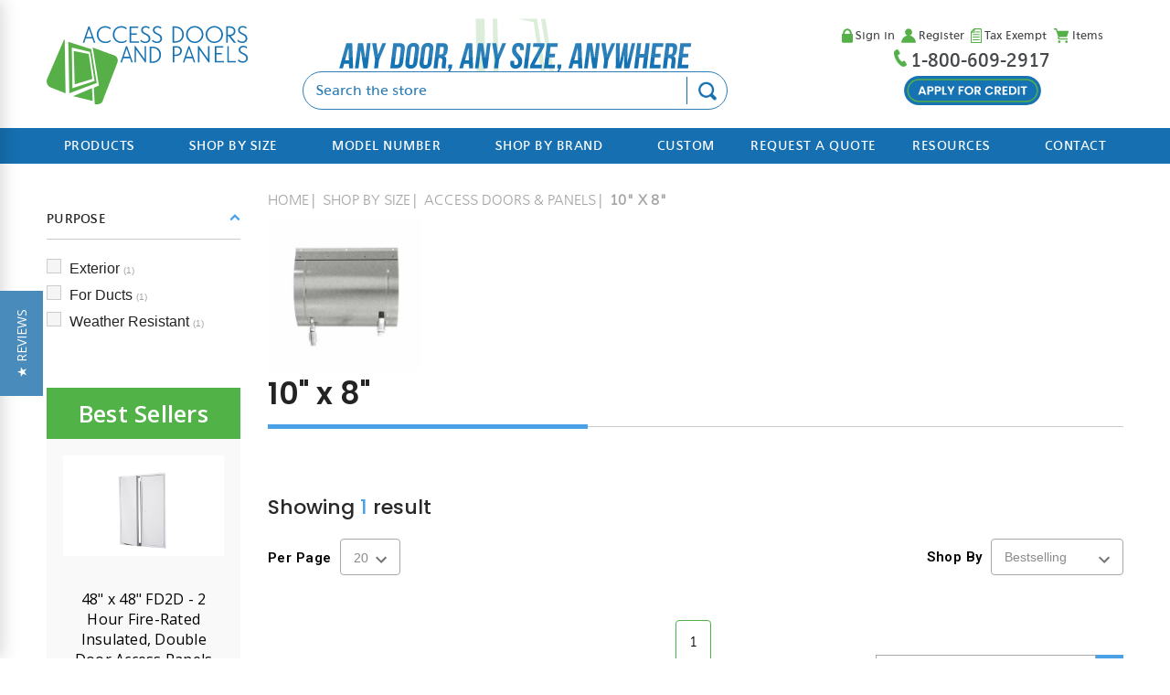

--- FILE ---
content_type: text/html; charset=UTF-8
request_url: https://www.accessdoorsandpanels.com/shop-by-size/access-doors-panels/10-x-8/
body_size: 67115
content:


<!DOCTYPE html PUBLIC "-//W3C//DTD XHTML 1.0 Transitional//EN" "http://www.w3.org/TR/xhtml1/DTD/xhtml1-transitional.dtd">
<html class="no-js" lang="en" xmlns="http://www.w3.org/1999/xhtml">
    <head>
        <meta http-equiv="Cache-Control:max-age=2678400">
        
        <!-- Preload jQuery -->
        <link rel="preload" href="https://cdn11.bigcommerce.com/s-d6xnuf/stencil/076b6cd0-cc5b-013e-de2e-2ab9d26301b8/e/73ed3230-de5f-013e-b230-12208a7edbb8/js/jquery-3.6.0.min.js" as="script">
        
        <script src="https://cdn11.bigcommerce.com/s-d6xnuf/stencil/076b6cd0-cc5b-013e-de2e-2ab9d26301b8/e/73ed3230-de5f-013e-b230-12208a7edbb8/js/jquery-3.6.0.min.js" integrity="sha256-/xUj+3OJU5yExlq6GSYGSHk7tPXikynS7ogEvDej/m4=" crossorigin="anonymous"></script>
        

            <link rel="preload" as="image" href="https://cdn11.bigcommerce.com/s-d6xnuf/images/stencil/original/v/acudor-10-x-8-duct-door-for-round-ducts-with-9-diameter-acudor__19259_category.original.jpg" fetchpriority="high">
            
        <link rel="preload" as="font" href="https://cdn11.bigcommerce.com/s-d6xnuf/content/agane_55_roman_sign_0-webfont.woff2" type="font/woff2">

        <title>
                    Shop By Size - Access Doors &amp; Panels - 10&quot; x 8&quot; - AccessDoorsAndPanels
        </title>

        <link rel="dns-prefetch preconnect" href="https://cdn11.bigcommerce.com/s-d6xnuf" crossorigin><link rel="dns-prefetch preconnect" href="https://fonts.googleapis.com/" crossorigin><link rel="dns-prefetch preconnect" href="https://fonts.gstatic.com/" crossorigin>
        <meta name="keywords" content="Access Doors, Doors, Panels, Fire Rated, Drywall, Ceiling, Floor access doors, access door, access panels, access panel, door, doors, panel, panels, drywall panel, drywall panels, plumbing panels, Fire rated access panel"><meta name="description" content="Explore compact access solutions with the 10&quot; x 8&quot; Access Doors &amp; Panels at Access Doors and Panels. Shop by size for efficient and reliable access?order now!"><link rel='canonical' href='https://www.accessdoorsandpanels.com/shop-by-size/access-doors-panels/10-x-8/' /><meta name='platform' content='bigcommerce.stencil' />

        
        

        <link rel="preconnect" href="https://cdn11.bigcommerce.com" crossorigin="">
        <link rel="preconnect" href="//fonts.gstatic.com">

        <!--<link rel="preconnect" href="https://salesiq.zoho.com/" crossorigin="">-->
        <!--<link rel="dns-prefetch" href="https://js.zohocdn.com/" crossorigin="">-->
        <!--<link rel="dns-prefetch" href="https://css.zohocdn.com/" crossorigin="">-->

        <link href="https://cdn11.bigcommerce.com/s-d6xnuf/product_images/rsz_1adapicon.jpg" rel="shortcut icon">

        <meta http-equiv="Content-Type" content="text/html; charset=utf-8" />
        <meta name="viewport" content="width=device-width, initial-scale=1, maximum-scale=1, user-scalable=0"/>
        <meta name="google-site-verification" content="bY8fjTmPBeLE2ARqvRJETlN483UNSfe3XGJwO7pVPWY" />

        <meta property="og:url" content="https://www.accessdoorsandpanels.com/shop-by-size/access-doors-panels/10-x-8/" />
        <meta property="og:type" content="Construction" />
        <meta property="og:title" content="10&quot; x 8&quot;" />
        <meta property="og:image" content="https://cdn11.bigcommerce.com/s-d6xnuf/product_images/uploaded_images/access-doors-and-panels-logo.png" />
        <meta property="og:description" content="Access Doors and Panels, Fire Rated, Drywall Panels, Ceiling, Floor, Roof - Custom Sizes.The Best Access Doors, fire rated access panel, access panels for drywall" />     
                <meta name="twitter:card" content="summary" />
        <meta name="twitter:title" content="Access Doors And Panels" />
        <meta name="twitter:description" content="Access Doors and Panels, Fire Rated, Drywall Panels, Ceiling, Floor, Roof - Custom Sizes.The Best Access Doors, fire rated access panel, access panels for drywall" />
        <meta name="twitter:image" content="https://cdn11.bigcommerce.com/s-d6xnuf/product_images/uploaded_images/access-doors-and-panels-logo.png" />
        
        <style>
            .header_newsearch{
                    min-height: 50px;
                }
            @font-face {
                font-family: 'agan_sregular';
                src: url('https://cdn11.bigcommerce.com/s-d6xnuf/content/agane_55_roman_sign_0-webfont.woff2') format('woff2'),
                    url('https://cdn11.bigcommerce.com/s-d6xnuf/content/agane_55_roman_sign_0-webfont.woff') format('woff');
                font-weight: normal;
                font-style: normal;
                font-display: swap;

            }
        </style>
        

            <link rel="preload" as="style" href="https://fonts.googleapis.com/css2?family=Poppins:ital,wght@0,100;0,200;0,300;0,400;1,100;1,200;1,300&display=swap">
            <style>
                @import url('https://fonts.googleapis.com/css2?family=Poppins:ital,wght@0,100;0,200;0,300;0,400;1,100;1,200;1,300&display=swap');
            </style>

        <script nonce="">
            document.documentElement.className = document.documentElement.className.replace('no-js', 'js');
        </script>

        <script nonce="">
    function browserSupportsAllFeatures() {
        return window.Promise
            && window.fetch
            && window.URL
            && window.URLSearchParams
            && window.WeakMap
            // object-fit support
            && ('objectFit' in document.documentElement.style);
    }

    function loadScript(src) {
        var js = document.createElement('script');
        js.src = src;
        js.onerror = function () {
            console.error('Failed to load polyfill script ' + src);
        };
        document.head.appendChild(js);
    }

    if (!browserSupportsAllFeatures()) {
        loadScript('https://cdn11.bigcommerce.com/s-d6xnuf/stencil/076b6cd0-cc5b-013e-de2e-2ab9d26301b8/e/73ed3230-de5f-013e-b230-12208a7edbb8/dist/theme-bundle.polyfills.js');
    }
</script>
        <script nonce="">window.consentManagerTranslations = `{"locale":"en","locales":{"consent_manager.data_collection_warning":"en","consent_manager.accept_all_cookies":"en","consent_manager.gdpr_settings":"en","consent_manager.data_collection_preferences":"en","consent_manager.manage_data_collection_preferences":"en","consent_manager.use_data_by_cookies":"en","consent_manager.data_categories_table":"en","consent_manager.allow":"en","consent_manager.accept":"en","consent_manager.deny":"en","consent_manager.dismiss":"en","consent_manager.reject_all":"en","consent_manager.category":"en","consent_manager.purpose":"en","consent_manager.functional_category":"en","consent_manager.functional_purpose":"en","consent_manager.analytics_category":"en","consent_manager.analytics_purpose":"en","consent_manager.targeting_category":"en","consent_manager.advertising_category":"en","consent_manager.advertising_purpose":"en","consent_manager.essential_category":"en","consent_manager.esential_purpose":"en","consent_manager.yes":"en","consent_manager.no":"en","consent_manager.not_available":"en","consent_manager.cancel":"en","consent_manager.save":"en","consent_manager.back_to_preferences":"en","consent_manager.close_without_changes":"en","consent_manager.unsaved_changes":"en","consent_manager.by_using":"en","consent_manager.agree_on_data_collection":"en","consent_manager.change_preferences":"en","consent_manager.cancel_dialog_title":"en","consent_manager.privacy_policy":"en","consent_manager.allow_category_tracking":"en","consent_manager.disallow_category_tracking":"en"},"translations":{"consent_manager.data_collection_warning":"We use cookies (and other similar technologies) to collect data to improve your shopping experience.","consent_manager.accept_all_cookies":"Accept All Cookies","consent_manager.gdpr_settings":"Settings","consent_manager.data_collection_preferences":"Website Data Collection Preferences","consent_manager.manage_data_collection_preferences":"Manage Website Data Collection Preferences","consent_manager.use_data_by_cookies":" uses data collected by cookies and JavaScript libraries to improve your shopping experience.","consent_manager.data_categories_table":"The table below outlines how we use this data by category. To opt out of a category of data collection, select 'No' and save your preferences.","consent_manager.allow":"Allow","consent_manager.accept":"Accept","consent_manager.deny":"Deny","consent_manager.dismiss":"Dismiss","consent_manager.reject_all":"Reject all","consent_manager.category":"Category","consent_manager.purpose":"Purpose","consent_manager.functional_category":"Functional","consent_manager.functional_purpose":"Enables enhanced functionality, such as videos and live chat. If you do not allow these, then some or all of these functions may not work properly.","consent_manager.analytics_category":"Analytics","consent_manager.analytics_purpose":"Provide statistical information on site usage, e.g., web analytics so we can improve this website over time.","consent_manager.targeting_category":"Targeting","consent_manager.advertising_category":"Advertising","consent_manager.advertising_purpose":"Used to create profiles or personalize content to enhance your shopping experience.","consent_manager.essential_category":"Essential","consent_manager.esential_purpose":"Essential for the site and any requested services to work, but do not perform any additional or secondary function.","consent_manager.yes":"Yes","consent_manager.no":"No","consent_manager.not_available":"N/A","consent_manager.cancel":"Cancel","consent_manager.save":"Save","consent_manager.back_to_preferences":"Back to Preferences","consent_manager.close_without_changes":"You have unsaved changes to your data collection preferences. Are you sure you want to close without saving?","consent_manager.unsaved_changes":"You have unsaved changes","consent_manager.by_using":"By using our website, you're agreeing to our","consent_manager.agree_on_data_collection":"By using our website, you're agreeing to the collection of data as described in our ","consent_manager.change_preferences":"You can change your preferences at any time","consent_manager.cancel_dialog_title":"Are you sure you want to cancel?","consent_manager.privacy_policy":"Privacy Policy","consent_manager.allow_category_tracking":"Allow [CATEGORY_NAME] tracking","consent_manager.disallow_category_tracking":"Disallow [CATEGORY_NAME] tracking"}}`;</script>

        <script nonce="">
            window.lazySizesConfig = window.lazySizesConfig || {};
            window.lazySizesConfig.loadMode = 1;
        </script>
        <script nonce="" async src="https://cdn11.bigcommerce.com/s-d6xnuf/stencil/076b6cd0-cc5b-013e-de2e-2ab9d26301b8/e/73ed3230-de5f-013e-b230-12208a7edbb8/dist/theme-bundle.head_async.js"></script>
        
    

        <link rel="preload" href="https://microapps.bigcommerce.com/bodl-events/index.js" as="script">


        <!-- Start Tracking Code for analytics_googleanalytics4 -->

<script data-cfasync="false" src="https://cdn11.bigcommerce.com/shared/js/google_analytics4_bodl_subscribers-358423becf5d870b8b603a81de597c10f6bc7699.js" integrity="sha256-gtOfJ3Avc1pEE/hx6SKj/96cca7JvfqllWA9FTQJyfI=" crossorigin="anonymous"></script>
<script data-cfasync="false">
  (function () {
    window.dataLayer = window.dataLayer || [];

    function gtag(){
        dataLayer.push(arguments);
    }

    function initGA4(event) {
         function setupGtag() {
            function configureGtag() {
                gtag('js', new Date());
                gtag('set', 'developer_id.dMjk3Nj', true);
                gtag('config', 'G-X32CZVGPTW');
            }

            var script = document.createElement('script');

            script.src = 'https://www.googletagmanager.com/gtag/js?id=G-X32CZVGPTW';
            script.async = true;
            script.onload = configureGtag;

            document.head.appendChild(script);
        }

        setupGtag();

        if (typeof subscribeOnBodlEvents === 'function') {
            subscribeOnBodlEvents('G-X32CZVGPTW', false);
        }

        window.removeEventListener(event.type, initGA4);
    }

    

    var eventName = document.readyState === 'complete' ? 'consentScriptsLoaded' : 'DOMContentLoaded';
    window.addEventListener(eventName, initGA4, false);
  })()
</script>

<!-- End Tracking Code for analytics_googleanalytics4 -->

<!-- Start Tracking Code for analytics_siteverification -->

<meta name="ahrefs-site-verification" content="72a023d0b8bcef6055b8a94f106083d3c215a8b7459d15870bc388c4e9326427">
<meta name="google-site-verification" content="KAbby531KhpPqy-DEQHfPYqESjoeY5cXKsh8qJSI1OE" />

<!-- End Tracking Code for analytics_siteverification -->


<script type="text/javascript" src="https://checkout-sdk.bigcommerce.com/v1/loader.js" defer ></script>
<script type="text/javascript">
var BCData = {};
</script>

<!--ECI:START: Updated Bing UET id to 4044845 from 42000033-->
<!-- Bing Ads Tracking - 42000033-->
<script>(function(w,d,t,r,u){var f,n,i;w[u]=w[u]||[],f=function(){var o={ti:"4044845"};o.q=w[u],w[u]=new UET(o),w[u].push("pageLoad")},n=d.createElement(t),n.src=r,n.async=1,n.onload=n.onreadystatechange=function(){var s=this.readyState;s&&s!=="loaded"&&s!=="complete"||(f(),n.onload=n.onreadystatechange=null)},i=d.getElementsByTagName(t)[0],i.parentNode.insertBefore(n,i)})(window,document,"script","//bat.bing.com/bat.js","uetq");</script>
<!--ECI:END: Updated Bing UET id to 4044845 from 42000033--><!-- Global site tag (gtag.js) - Google Ads: 971105600 -->
<!-- Global site tag (gtag.js) - Google Analytics -->
<script>
    document.addEventListener('DOMContentLoaded', () => {
  /** init gtm after 3500 seconds - this could be adjusted */

      var timeout_gtm = 4000;
        if($(window).width() > 480){
          timeout_gtm = 3000;
        }
      setTimeout(initGTM, timeout_gtm);
});
document.addEventListener('scroll', initGTMOnEvent);
document.addEventListener('mousemove', initGTMOnEvent);
document.addEventListener('touchstart', initGTMOnEvent);
function initGTMOnEvent(event) {
  initGTM();
  event.currentTarget.removeEventListener(event.type, initGTMOnEvent); // remove the event listener that got triggered
}
function initGTM() {
  if (window.gtmDidInit) {
    return false;
  }
  window.gtmDidInit = true; // flag to ensure script does not get added to DOM more than once.
  window.dataLayer = window.dataLayer || [];
  const script = document.createElement('script');
  script.type = 'text/javascript';
  script.async = true;
  // ensure PageViews is always tracked (on script load)
  script.onload = () => {
    function gtag(){dataLayer.push(arguments);}
    gtag('js', new Date());
    gtag('config', 'AW-971105600');
  };
  script.src = 'https://www.googletagmanager.com/gtag/js?id=AW-971105600';
  document.head.appendChild(script);
}
</script><!-- Google Tag Manager -->
<script>
document.addEventListener('DOMContentLoaded', () => {
var time_gt=4000;
if($(window).width() > 480){
   var time_gt = 2000;
}
setTimeout(function() {

(function(w,d,s,l,i){w[l]=w[l]||[];w[l].push({'gtm.start':
   new Date().getTime(),event:'gtm.js'});var f=d.getElementsByTagName(s)[0],
   j=d.createElement(s),dl=l!='dataLayer'?'&l='+l:'';j.async=true;j.src=
   'https://www.googletagmanager.com/gtm.js?id='+i+dl;f.parentNode.insertBefore(j,f);
   })(window,document,'script','dataLayer','GTM-TCNSN4T');
}, time_gt);
});
</script>
<!-- End Google Tag Manager --><script type="text/javascript">(function(w,s){var e=document.createElement("script");e.type="text/javascript";e.async=true;e.src="https://cdn.pagesense.io/js/bestaccessdoors/5069706cd3d341a9a3d45c550aa42094.js";var x=document.getElementsByTagName("script")[0];x.parentNode.insertBefore(e,x);})(window,"script");</script><!--  ClickCease.com tracking-->
<script type='text/javascript'>
/*	var script = document.createElement('script');
	script.async = true; script.type = 'text/javascript';
	var target = 'https://www.clickcease.com/monitor/stat.js';
	script.src = target;var elem = document.head;elem.appendChild(script);*/
</script>
<!--  ClickCease.com tracking-->
<script>
<!--
(function(g,e,o,t,a,r,ge,tl,y){
s=function(){var def='geotargetlygeocontent1685356121162_default',len=g.getElementsByClassName(def).length;
if(len>0){for(i=0;i<len;i++){g.getElementsByClassName(def)[i].style.display='inline';}}};
t=g.getElementsByTagName(e)[0];y=g.createElement(e);
y.async=true;y.src='https://g1584674684.co/gc?winurl='+encodeURIComponent(window.location)+'&refurl='+g.referrer+'&id=-NWb2NfI3VrEd4i4Sgo7';
t.parentNode.insertBefore(y,t);y.onerror=function(){s()};
})(document,'script');
-->
</script>

<script>

(function(g,e,o,t,a,r,ge,tl,y,s){
t=g.getElementsByTagName(e)[0];y=g.createElement(e);y.async=true;
y.src='https://g10696554090.co/gr?id=-Ncg8Z3pQxE7fJNm58De&refurl='+g.referrer+'&winurl='+encodeURIComponent(window.location);
t.parentNode.insertBefore(y,t);
})(document,'script');

</script><script>
(function() {
    var fontLink = document.createElement('link');
    fontLink.rel = 'preload';
    fontLink.href = 'https://cdn11.bigcommerce.com/s-d6xnuf/content/agane_55_roman_sign_0-webfont.woff2';
    fontLink.as = 'font';
    fontLink.type = 'font/woff2';
    fontLink.crossOrigin = 'anonymous';
    document.head.appendChild(fontLink);
})();
</script>
<!-- Google tag (gtag.js) -->
<script>
  
</script>
 <script data-cfasync="false" src="https://microapps.bigcommerce.com/bodl-events/1.9.4/index.js" integrity="sha256-Y0tDj1qsyiKBRibKllwV0ZJ1aFlGYaHHGl/oUFoXJ7Y=" nonce="" crossorigin="anonymous"></script>
 <script data-cfasync="false" nonce="">

 (function() {
    function decodeBase64(base64) {
       const text = atob(base64);
       const length = text.length;
       const bytes = new Uint8Array(length);
       for (let i = 0; i < length; i++) {
          bytes[i] = text.charCodeAt(i);
       }
       const decoder = new TextDecoder();
       return decoder.decode(bytes);
    }
    window.bodl = JSON.parse(decodeBase64("[base64]"));
 })()

 </script>

<script nonce="">
(function () {
    var xmlHttp = new XMLHttpRequest();

    xmlHttp.open('POST', 'https://bes.gcp.data.bigcommerce.com/nobot');
    xmlHttp.setRequestHeader('Content-Type', 'application/json');
    xmlHttp.send('{"store_id":"675443","timezone_offset":"-4.0","timestamp":"2026-01-31T09:17:45.31356000Z","visit_id":"dddf48de-7c06-46a5-9bd1-2150ce4e2664","channel_id":1}');
})();
</script>


        <link rel="stylesheet" href="https://cdn11.bigcommerce.com/s-d6xnuf/content/assets/css/adap_style.css?v=12358" media="print" onload="this.media='all'">

        <link data-stencil-stylesheet href="https://cdn11.bigcommerce.com/s-d6xnuf/stencil/076b6cd0-cc5b-013e-de2e-2ab9d26301b8/e/73ed3230-de5f-013e-b230-12208a7edbb8/css/theme-22e538b0-cc5c-013e-67d9-227b0696a291.css" rel="stylesheet">
        <link data-stencil-stylesheet href="https://cdn11.bigcommerce.com/s-d6xnuf/stencil/076b6cd0-cc5b-013e-de2e-2ab9d26301b8/e/73ed3230-de5f-013e-b230-12208a7edbb8/css/custom-22e538b0-cc5c-013e-67d9-227b0696a291.css" rel="stylesheet">
        
        <script nonce="" async src="https://cdn11.bigcommerce.com/s-d6xnuf/stencil/076b6cd0-cc5b-013e-de2e-2ab9d26301b8/e/73ed3230-de5f-013e-b230-12208a7edbb8/dist/theme-bundle.font.js"></script>

            <script src="//cdn.searchspring.net/search/v3/js/searchspring.catalog.js?frdk37" search="search_query" category="Shop By Size/Access Doors &amp; Panels/10&quot; x 8&quot;" name="10&quot; x 8&quot;"></script>
  
    
       
        <!-- Meta Pixel Code -->

            <script>
                let metaPixelScriptAdded = false;
                function trackEvents() {
                    var pathName = window.location.pathname;
                    // Registration events start -- only fire if the shopper registers an account
                    if (pathName.indexOf('/login.php') === 0 && getUrlParameter('action') === 'account_created') {
                        fbq('track', 'CompleteRegistration', {}, "");
                    }
                    // Registration events end


                    function getUrlParameter(name) {
                        var cleanName = name.replace(/[\[]/, '\[').replace(/[\]]/, '\]');
                        var regex = new RegExp('[\?&]' + cleanName + '=([^&#]*)');
                        var results = regex.exec(window.location.search);
                        return results === null ? '' : decodeURIComponent(results[1].replace(/\+/g, ' '));
                    }
                }
                $(document).one("mousemove touchmove",function(event){           

                    !function(f,b,e,v,n,t,s)
                    {if(f.fbq)return;n=f.fbq=function(){n.callMethod?
                    n.callMethod.apply(n,arguments):n.queue.push(arguments)};
                    if(!f._fbq)f._fbq=n;n.push=n;n.loaded=!0;n.version='2.0';
                    n.queue=[];t=b.createElement(e);t.async=!0;
                    t.src=v;s=b.getElementsByTagName(e)[0];
                    s.parentNode.insertBefore(t,s)}(window, document,'script',
                    'https://connect.facebook.net/en_US/fbevents.js');
                    fbq('init', '794626266115082');
                    fbq('track', 'PageView');
                    trackEvents();
                    metaPixelScriptAdded=true;

                })
            </script>

            <noscript><img height="1" width="1" style="display:none" src="https://www.facebook.com/tr?id=794626266115082&ev=PageView&noscript=1"
            /></noscript>
        <!-- End Meta Pixel Code -->
        
        
        

        
        
        <script src="https://cdn11.bigcommerce.com/s-d6xnuf/stencil/076b6cd0-cc5b-013e-de2e-2ab9d26301b8/e/73ed3230-de5f-013e-b230-12208a7edbb8/js/treeview.js" defer></script>
    </head>
    <body class="   type_category          ">

        <!--  ClickCease.com tracking-->
        <noscript><a href='https://www.clickcease.com' rel='nofollow'><img src='https://monitor.clickcease.com' alt='ClickCease'/></a></noscript>
         <!--  ClickCease.com tracking-->
        
        <!-- Google Tag Manager (noscript) -->
        <noscript><iframe src="https://www.googletagmanager.com/ns.html?id=GTM-TCNSN4T" height="0" width="0" style="display:none;visibility:hidden"></iframe></noscript>
        <!-- End Google Tag Manager (noscript) -->
        

        <!-- <svg data-src="https://cdn11.bigcommerce.com/s-d6xnuf/stencil/076b6cd0-cc5b-013e-de2e-2ab9d26301b8/e/73ed3230-de5f-013e-b230-12208a7edbb8/img/icon-sprite.svg" class="icons-svg-sprite"></svg> -->

        <a href="#main-content" class="skip-to-main-link">Skip to main content</a>

<div class="desktop-header-section newheader_wrap" style="">
    <div class="header-row">
        <div class="container head-1">
            <div class="header-logo header-logo--left">
    <a href="https://www.accessdoorsandpanels.com/" data-header-logo-link>
        <svg version="1.1" id="Layer_1" width="245px" height="96px" viewBox="0 0 245 96" enable-background="new 0 0 245 96" xml:space="preserve">
            <g id="XMLID_858_">
               <g id="XMLID_868_">
                  <path id="XMLID_130_" fill="#1673B3" d="M78.369,18.894c-1.817,1.636-4.078,2.503-6.712,2.503
                  c-6.087,0-10.568-4.663-10.568-10.326c0-5.683,4.401-10.346,10.477-10.346c2.948,0,5.289,1.211,6.743,2.583l-1.049,1.374
                  c-1.181-1.211-3.028-2.211-5.895-2.211c-4.684,0-8.267,3.583-8.267,8.741c0,4.794,3.896,8.479,8.579,8.479
                  c2.554,0,4.583-0.899,5.794-2.049L78.369,18.894z"/>
                  <path id="XMLID_912_" fill="#1673B3" d="M97.87,18.894c-1.816,1.636-4.078,2.503-6.711,2.503c-6.086,0-10.559-4.663-10.559-10.326
                  C80.6,5.388,85,0.726,91.077,0.726c2.947,0,5.289,1.211,6.742,2.583l-1.05,1.374c-1.181-1.211-3.028-2.211-5.895-2.211
                  c-4.683,0-8.266,3.583-8.266,8.741c0,4.794,3.896,8.479,8.579,8.479c2.554,0,4.583-0.899,5.794-2.049L97.87,18.894z"/>
                  <path id="XMLID_127_" fill="#1673B3" d="M101.17,21.004V1.12h10.346v1.685h-8.448v6.692h6.793v1.716h-6.793v8.105h9.296v1.686
                  H101.17L101.17,21.004z"/>
                  <path id="XMLID_125_" fill="#1673B3" d="M115.12,17.389c0.787,0.919,2.392,2.262,5.108,2.262c2.371,0,4.138-1.423,4.138-3.665
                  c0-5.662-9.215-4.339-9.215-10.265c0-3.29,2.765-5.057,5.683-5.057c2.522,0,4.29,1.342,4.895,1.999l-1.05,1.352
                  c-0.838-0.838-2.047-1.635-3.815-1.635c-1.896,0-3.734,1.03-3.734,3.159c0,4.764,9.267,3.341,9.267,10.427
                  c0,2.715-2.291,5.42-6.318,5.42c-2.766,0-5.24-1.504-6.056-2.634L115.12,17.389z"/>
                  <path id="XMLID_123_" fill="#1673B3" d="M129.413,17.389c0.788,0.919,2.392,2.262,5.106,2.262c2.371,0,4.138-1.423,4.138-3.665
                  c0-5.662-9.215-4.339-9.215-10.265c0-3.29,2.766-5.057,5.683-5.057c2.522,0,4.29,1.342,4.895,1.999l-1.048,1.342
                  c-0.839-0.838-2.061-1.636-3.815-1.636c-1.898,0-3.736,1.03-3.736,3.16c0,4.764,9.267,3.341,9.267,10.427
                  c0,2.715-2.291,5.42-6.319,5.42c-2.764,0-5.238-1.504-6.055-2.634L129.413,17.389z"/>
                  <path id="XMLID_903_" fill="#1673B3" d="M153.455,20.933V0.998h2.957c5.895,0,10.771,3.452,10.771,9.982
                  c0,6.188-4.4,9.952-10.72,9.952H153.455z M156.132,19.227c5.236,0,9.052-2.604,9.052-8.317c0-5.481-4.007-8.187-8.902-8.187
                  h-0.938v16.514h0.789V19.227z"/>
                  <path id="XMLID_120_" fill="#1673B3" d="M125.638,45.562V25.626h2.957c5.895,0,10.769,3.452,10.769,9.982
                  c0,6.188-4.398,9.953-10.72,9.953H125.638z M128.301,43.844c5.24,0,9.056-2.603,9.056-8.315c0-5.481-4.007-8.187-8.901-8.187
                  h-0.94v16.514h0.786V43.844z"/>
                  <path id="XMLID_117_" fill="#1673B3" d="M180.525,21.306c-5.924,0-10.608-4.602-10.608-10.325c0-5.743,4.685-10.345,10.608-10.345
                  c5.874,0,10.509,4.4,10.509,10.426C191.034,16.744,186.239,21.306,180.525,21.306z M180.525,2.371
                  c-4.794,0-8.609,3.634-8.609,8.509c0,4.603,3.734,8.711,8.428,8.711c4.926,0,8.691-3.714,8.691-8.559
                  C189.035,6.005,185.189,2.371,180.525,2.371z"/>
                  <path id="XMLID_894_" fill="#1673B3" d="M204.366,21.306c-5.925,0-10.606-4.602-10.606-10.325c0-5.743,4.682-10.345,10.606-10.345
                  c5.876,0,10.508,4.4,10.508,10.426C214.874,16.744,210.08,21.306,204.366,21.306z M204.366,2.371c-4.793,0-8.61,3.634-8.61,8.509
                  c0,4.603,3.735,8.711,8.43,8.711c4.926,0,8.69-3.714,8.69-8.559C212.876,6.005,209.031,2.371,204.366,2.371z"/>
                  <path id="XMLID_113_" fill="#1673B3" d="M228.006,20.933l-6.116-7.903h-1.05v7.903h-1.897V0.998h3.835
                  c3.209,0,7.267,1.18,7.267,5.764c0,3.452-2.179,5.763-5.792,6.187l6.539,7.975h-2.785V20.933z M222.334,11.374
                  c3.977,0,5.743-1.978,5.743-4.582c0-2.736-2.031-4.078-5.025-4.078h-2.202v8.66H222.334z"/>
                  <path id="XMLID_112_" fill="#1673B3" d="M233.265,17.299c0.788,0.919,2.393,2.261,5.107,2.261c2.372,0,4.139-1.423,4.139-3.664
                  c0-5.663-9.215-4.341-9.215-10.266c0-3.29,2.764-5.056,5.682-5.056c2.523,0,4.29,1.342,4.896,1.999l-1.049,1.342
                  c-0.838-0.838-2.051-1.635-3.815-1.635c-1.898,0-3.736,1.029-3.736,3.159c0,4.765,9.267,3.341,9.267,10.427
                  c0,2.715-2.291,5.42-6.318,5.42c-2.767,0-5.238-1.503-6.057-2.634L233.265,17.299z"/>
                  <path id="XMLID_109_" fill="#1673B3" d="M153.615,44.977V25.041h3.948c3.553,0,7.216,1.454,7.216,5.764
                  c0,3.603-2.392,6.318-7.53,6.318h-1.734v7.842h-1.899V44.977z M157.229,35.417c3.473,0,5.582-1.685,5.582-4.583
                  c0-2.735-2.161-4.078-4.764-4.078h-2.523v8.66H157.229z"/>
                  <path id="XMLID_107_" fill="#1673B3" d="M204.952,44.977V25.091h10.347v1.686h-8.45v6.692h6.794v1.716h-6.794V43.3h9.298v1.686
                  h-11.194V44.977z"/>
                  <path id="XMLID_17_" fill="#1673B3" d="M220.134,44.977V25.071h1.896V43.29h8.509v1.687H220.134z"/>
                  <path id="XMLID_880_" fill="#1673B3" d="M233.96,41.362c0.789,0.918,2.394,2.261,5.108,2.261c2.372,0,4.138-1.424,4.138-3.664
                  c0-5.663-9.215-4.34-9.215-10.265c0-3.291,2.766-5.058,5.685-5.058c2.521,0,4.288,1.343,4.893,1.999l-1.048,1.342
                  c-0.839-0.838-2.059-1.635-3.815-1.635c-1.898,0-3.734,1.03-3.734,3.16c0,4.764,9.265,3.34,9.265,10.426
                  c0,2.716-2.291,5.421-6.319,5.421c-2.764,0-5.238-1.506-6.055-2.635L233.96,41.362z"/>
                  <path id="XMLID_877_" fill="#1673B3" d="M52.5,1.645L52.5,1.645l-0.131-0.364l-0.051-0.172h-1.454l-0.101,0.323l-6.662,19.441
                  h1.797l1.787-5.208v0.02h8.023l1.797,5.188h1.797L52.5,1.645L52.5,1.645z M55.124,13.999H48.27l3.412-9.932L55.124,13.999z"/>
                  <path id="XMLID_874_" fill="#1673B3" d="M98.284,25.757L98.284,25.757l-0.132-0.364l-0.05-0.171h-1.453l-0.102,0.323l-6.662,19.44
                  h1.798l1.786-5.208v0.02h8.025l1.796,5.188h1.796L98.284,25.757L98.284,25.757z M100.898,38.102h-6.854l3.412-9.932
                  L100.898,38.102z"/>
                  <polygon id="XMLID_873_" fill="#1673B3" points="119.328,25.051 119.328,40.827 108.125,25.02 107.075,25.02 107.075,44.985 
                  108.973,44.985 108.943,29.421 119.995,44.996 121.195,44.996 121.227,25.051        "/>
                  <path id="XMLID_870_" fill="#1673B3" d="M174.358,25.757L174.358,25.757l-0.129-0.364l-0.052-0.171h-1.456l-0.098,0.323
                  l-6.662,19.44h1.797l1.785-5.208v0.02h8.025l1.795,5.188h1.799L174.358,25.757L174.358,25.757z M176.973,38.102h-6.854
                  l3.412-9.932L176.973,38.102z"/>
                  <polygon id="XMLID_869_" fill="#1673B3" points="196.634,25.051 196.634,40.827 185.432,25.02 184.382,25.02 184.382,44.985 
                  186.278,44.985 186.249,29.421 197.303,44.996 198.503,44.996 198.532,25.051        "/>
              </g>
              <g id="XMLID_859_">
                  <path id="XMLID_867_" fill="#56AF47" d="M22.007,17.5l1.081,65.043L4.596,75.235c-3.907-1.785-5.653-6.379-3.937-10.314
                  l20.459-47.602C21.321,16.855,22.007,16.996,22.007,17.5z"/>
                  <polygon id="XMLID_866_" fill="#56AF47" points="32.343,86.066 55.265,76.365 56.153,91.86      "/>
                  <path id="XMLID_865_" fill="#56AF47" d="M57.536,75.731c0,0.372,1.262,20.218,1.262,20.218s7.681,0.816,9.579-4.089
                  c1.888-4.916,17.765-46.31,17.765-46.31s2.897-6.612-4.41-9.387c-7.308-2.775-25.578-9.326-25.578-9.326l7.56,46.118
                  L57.536,75.731z"/>
                  <g id="XMLID_860_">
                     <path id="XMLID_862_" fill="#56AF47" d="M54.357,28.926l-27.939-9.003l1.262,62.621l33.409-12.607L54.357,28.926z M30.698,26.848
                     l22.206,5.419l5.511,35.146l-26.96,8.952L30.698,26.848z"/>
                     <polygon id="XMLID_861_" fill="#56AF47" points="51.329,34.63 32.999,30.886 34.261,71.571 55.79,65.002            "/>
                 </g>
             </g>
         </g>
     </svg>
 </a>
</div>

<div class="middel-text">
    <svg version="1.1" id="Layer_1" width="725px" height="183px" viewBox="0 0 725 183" enable-background="new 0 0 725 183">
        <rect x="-631.36" y="1.093" display="none" fill="#FFFFFF" width="1998.462" height="181.49"/>
        <g>
           <g>
              <polygon fill="#DCEEDA" points="305.05,182.583 286.807,182.583 283.791,1.093 301.398,1.093        "/>
              <path fill="#DCEEDA" d="M424.461,171.543c0,0.349,0.247,4.62,0.637,11.04h-9.206l-0.489-8.524l-20.145,8.524h-47.183
              l90.548-34.158L414.407,1.093h8.54L449.073,160.5L424.461,171.543z"/>
              <g id="XMLID_27_">
                 <g id="XMLID_28_">
                    <polygon fill="#DCEEDA" points="427.966,138.389 320.441,174.059 317.807,1.093 326.858,1.093 331.627,154.97 417.467,128.75 
                    399.672,7.64 367.693,1.093 406.435,1.093                "/>
                </g>
            </g>
        </g>
    </g>
    <g>
       <g>
          <path fill="#1673B3" d="M37.915,78.859l-1.043-29.09H25.266l-8.26,29.09l-6.076,21.387h7.281l2.504-9.163h9.732l0.239,9.163h8.001
          L37.915,78.859z M22.573,84.233l1.469-5.374l5.521-20.144l0.519,20.144l0.138,5.374H22.573z"/>
          <path fill="#1673B3" d="M66.64,49.769l-3.608,29.09l-0.137,1.114l-0.167-1.114l-4.233-29.09h-9.95l-3.608,29.09l-2.653,21.387
          h7.146l2.654-21.387l1.876-15.173l2.223,15.173l3.124,21.387h8.149l2.649-21.387l3.598-29.09H66.64z"/>
          <path fill="#1673B3" d="M97.202,49.769l-8.896,22.998l-3.212-22.998h-8.293l5.038,29.09l0.804,4.65l-2.078,16.736h7.937
          l2.067-16.736l1.96-4.65l12.246-29.09H97.202z"/>
          <path fill="#1673B3" d="M140.145,52.952c-1.713-2.12-4.537-3.183-8.481-3.183h-12.538l-3.609,29.09l-2.646,21.387h12.538
          c3.943,0,7.028-1.065,9.26-3.185c2.234-2.104,3.607-5.211,4.111-9.294l1.101-8.908l2.057-16.616
          C142.451,58.166,141.845,55.055,140.145,52.952z M130.81,88.125c-0.22,1.727-0.722,2.979-1.513,3.75
          c-0.795,0.771-1.833,1.152-3.14,1.152h-4.467l1.754-14.168l2.713-21.872h4.477c1.29,0,2.242,0.385,2.847,1.147
          c0.594,0.768,0.794,2.022,0.575,3.752l-2.101,16.973L130.81,88.125z"/>
          <path fill="#1673B3" d="M168.528,52.513c-1.798-2.212-4.635-3.317-8.532-3.317c-3.892,0-7.009,1.105-9.348,3.317
          c-2.347,2.21-3.764,5.339-4.266,9.374l-2.107,16.973l-1.147,9.266c-0.502,4.047,0.148,7.17,1.94,9.375
          c1.793,2.206,4.64,3.321,8.531,3.321c3.892,0,7.01-1.115,9.347-3.321c2.346-2.205,3.765-5.328,4.268-9.375l1.147-9.266
          l2.107-16.973C170.964,57.852,170.319,54.723,168.528,52.513z M159.224,88.635c-0.419,3.311-1.993,4.968-4.736,4.968
          c-2.732,0-3.904-1.657-3.486-4.968l1.213-9.775l2.167-17.483c0.408-3.315,1.982-4.971,4.725-4.971
          c2.734,0,3.899,1.655,3.484,4.971l-2.157,17.483L159.224,88.635z"/>
          <path fill="#1673B3" d="M197.072,52.513c-1.792-2.212-4.627-3.317-8.531-3.317c-3.89,0-7.009,1.105-9.344,3.317
          c-2.347,2.21-3.766,5.339-4.267,9.374l-2.104,16.973l-1.147,9.266c-0.5,4.047,0.144,7.17,1.939,9.375
          c1.792,2.206,4.64,3.321,8.532,3.321c3.892,0,7.009-1.115,9.344-3.321c2.35-2.205,3.768-5.328,4.265-9.375l1.149-9.266
          l2.106-16.973C199.514,57.852,198.869,54.723,197.072,52.513z M187.769,88.635c-0.415,3.311-1.992,4.968-4.736,4.968
          c-2.734,0-3.899-1.657-3.481-4.968l1.209-9.775l2.167-17.483c0.407-3.315,1.985-4.971,4.729-4.971c2.73,0,3.899,1.655,3.48,4.971
          l-2.16,17.483L187.769,88.635z"/>
          <path fill="#1673B3" d="M226.186,52.616c-1.641-1.886-4.506-2.847-8.586-2.847h-11.971l-3.602,29.09l-2.648,21.387h7.925
          l2.544-20.553h2.747c1.822,0,3.085,0.491,3.776,1.471c0.7,0.993,0.894,2.636,0.615,4.945l-0.982,7.927
          c-0.228,1.88-0.343,3.17-0.343,3.887c0.011,0.729,0.103,1.499,0.29,2.323h8.075c-0.272-0.874-0.407-1.75-0.394-2.643
          c0.02-0.887,0.114-2.058,0.289-3.492l0.975-7.786c0.342-2.782,0.218-5.086-0.381-6.883c-0.059-0.198-0.136-0.398-0.217-0.583
          c-0.646-1.501-1.762-2.586-3.337-3.276c3.663-1.632,5.82-5.047,6.454-10.242l0.49-3.965
          C228.399,57.437,227.825,54.527,226.186,52.616z M212.665,56.987h3.819c1.4,0,2.365,0.407,2.912,1.219
          c0.55,0.825,0.708,2.14,0.492,3.964l-0.619,4.977c-0.237,1.933-0.813,3.297-1.7,4.112c-0.897,0.822-2.137,1.226-3.725,1.226
          h-3.094L212.665,56.987z"/>
          <path fill="#1673B3" d="M229.302,92.598l-0.948,7.648h3.028l-2.982,7.199h3.241l4.453-7.993l0.846-6.854H229.302z"/>
          <path fill="#1673B3" d="M277.827,78.859l-1.046-29.09h-11.607l-8.262,29.09l-6.07,21.387h7.28l2.515-9.163h9.731l0.23,9.163h8
          L277.827,78.859z M262.492,84.233l1.473-5.374l5.505-20.144l0.523,20.144l0.133,5.374H262.492z"/>
          <path fill="#1673B3" d="M306.564,49.769l-3.622,29.09l-0.136,1.114l-0.167-1.114l-4.222-29.09h-9.952l-3.608,29.09l-2.651,21.387
          h7.135l2.648-21.387l1.888-15.173l2.222,15.173l3.119,21.387h8.146l2.653-21.387l3.606-29.09H306.564z"/>
          <path fill="#1673B3" d="M337.124,49.769l-8.911,22.998l-3.2-22.998h-8.293l5.04,29.09l0.803,4.65l-2.074,16.736h7.925
          l2.075-16.736l1.963-4.65l12.243-29.09H337.124z"/>
          <path fill="#1673B3" d="M378.09,52.481c-1.693-2.193-4.467-3.286-8.312-3.286c-3.848,0-6.894,1.093-9.123,3.286
          c-2.242,2.181-3.621,5.319-4.132,9.405c-0.294,2.403-0.158,4.538,0.437,6.418c0.582,1.866,1.365,3.471,2.359,4.785
          c0.988,1.331,2.313,2.849,3.97,4.584c0.408,0.404,0.787,0.798,1.14,1.186c1.44,1.545,2.534,2.95,3.274,4.226
          c0.928,1.584,1.273,3.429,1.004,5.55c-0.397,3.263-1.971,4.902-4.717,4.902c-2.73,0-3.901-1.64-3.494-4.902l0.437-3.611h-7.488
          l-0.385,3.102c-0.51,4.086,0.113,7.234,1.859,9.407c1.748,2.19,4.544,3.289,8.386,3.289c3.845,0,6.911-1.099,9.204-3.289
          c2.291-2.173,3.688-5.321,4.198-9.407c0.292-2.405,0.149-4.536-0.44-6.415c-0.318-1.035-0.712-1.985-1.164-2.851
          c-0.351-0.699-0.756-1.352-1.193-1.94c-0.986-1.323-2.316-2.851-3.969-4.58c-2.019-2.022-3.486-3.816-4.416-5.412
          c-0.929-1.586-1.273-3.43-1.004-5.551c0.212-1.729,0.703-2.992,1.475-3.783c0.768-0.796,1.803-1.188,3.104-1.188
          c1.297,0,2.232,0.392,2.809,1.188c0.576,0.791,0.75,2.054,0.543,3.783l-0.262,2.099h7.502l0.194-1.588
          C380.395,57.801,379.787,54.662,378.09,52.481z"/>
          <path fill="#1673B3" d="M386.001,49.769l-3.616,29.09l-2.645,21.387h7.927l2.653-21.387l3.604-29.09H386.001z"/>
          <path fill="#1673B3" d="M420.805,56.841l0.875-7.072h-22.486l-0.895,7.218h14.341l-11.821,21.872l-7.728,14.314l-0.876,7.072
          h23.212l0.892-7.219h-15.07l7.653-14.168L420.805,56.841z"/>
          <path fill="#1673B3" d="M447.101,56.987L448,49.769h-21.634l-3.593,29.09l-2.656,21.387h21.623l0.896-7.219h-13.706l1.759-14.168
          l0.08-0.605h10.882l0.891-7.216h-10.881l1.744-14.051H447.101z"/>
          <path fill="#1673B3" d="M447.595,92.598l-0.956,7.648h3.027l-2.981,7.199h3.243l4.453-7.993l0.842-6.854H447.595z"/>
          <path fill="#1673B3" d="M496.111,78.859l-1.04-29.09h-11.615l-8.253,29.09l-6.071,21.387h7.278l2.511-9.163h9.736l0.232,9.163
          h7.995L496.111,78.859z M480.78,84.233l1.475-5.374l5.501-20.144l0.527,20.144l0.126,5.374H480.78z"/>
          <path fill="#1673B3" d="M524.847,49.769l-3.616,29.09l-0.136,1.114l-0.17-1.114l-4.221-29.09h-9.957l-3.601,29.09l-2.652,21.387
          h7.127l2.655-21.387l1.888-15.173l2.224,15.173l3.115,21.387h8.146l2.653-21.387l3.608-29.09H524.847z"/>
          <path fill="#1673B3" d="M555.41,49.769l-8.913,22.998l-3.203-22.998h-8.282l5.033,29.09l0.804,4.65l-2.078,16.736h7.935
          l2.068-16.736l1.961-4.65l12.252-29.09H555.41z"/>
          <path fill="#1673B3" d="M595.853,49.769l-6.587,29.09l-2.494,10.992l0.272-10.992l0.729-29.09h-7.628l-6.405,29.09l-2.356,10.715
          l0.173-10.715l0.494-29.09h-7.703l-0.366,29.09l-0.271,21.387h10.892l4.944-21.387l1.267-5.51l-0.086,5.51l-0.361,21.387h10.53
          l5.038-21.387l6.843-29.09H595.853z"/>
          <path fill="#1673B3" d="M623.677,49.769l-2.683,21.634h-9.011l2.688-21.634h-7.938l-3.598,29.09l-2.652,21.387h7.925l2.646-21.387
          l0.03-0.25h9.017l-0.029,0.25l-2.646,21.387h8.06l2.664-21.387l3.6-29.09H623.677z"/>
          <path fill="#1673B3" d="M658.26,56.987l0.889-7.218h-21.634l-3.604,29.09l-2.649,21.387h21.63l0.89-7.219h-13.703l1.771-14.168
          l0.069-0.605h10.889l0.895-7.216H642.82l1.733-14.051H658.26z"/>
          <path fill="#1673B3" d="M684.599,52.616c-1.632-1.886-4.501-2.847-8.578-2.847h-11.966l-3.615,29.09l-2.645,21.387h7.927
          l2.54-20.553h2.747c1.827,0,3.083,0.491,3.779,1.471c0.69,0.993,0.906,2.636,0.61,4.945l-0.979,7.927
          c-0.23,1.88-0.341,3.17-0.334,3.887c0,0.729,0.094,1.499,0.279,2.323h8.076c-0.27-0.874-0.407-1.75-0.384-2.643
          c0.012-0.887,0.097-2.058,0.279-3.492l0.967-7.786c0.35-2.782,0.223-5.086-0.365-6.883c-0.066-0.198-0.146-0.398-0.226-0.583
          c-0.644-1.501-1.752-2.586-3.337-3.276c3.656-1.632,5.823-5.047,6.459-10.242l0.496-3.965
          C686.807,57.437,686.234,54.527,684.599,52.616z M671.082,56.987h3.824c1.393,0,2.356,0.407,2.913,1.219
          c0.542,0.825,0.71,2.14,0.479,3.964l-0.616,4.977c-0.236,1.933-0.801,3.297-1.693,4.112c-0.901,0.822-2.145,1.226-3.729,1.226
          h-3.102L671.082,56.987z"/>
          <path fill="#1673B3" d="M713.764,56.987l0.889-7.218h-21.623l-3.609,29.09l-2.645,21.387h21.628l0.881-7.219h-13.691l1.761-14.168
          l0.081-0.605h10.88l0.891-7.216h-10.889l1.753-14.051H713.764z"/>
      </g>
      <polygon opacity="0.1" fill="#FFFFFF" enable-background="new    " points="37.915,78.859 30.082,78.859 29.563,58.716 
      24.042,78.859 17.006,78.859 25.266,49.769 36.871,49.769     "/>
      <polygon opacity="0.1" fill="#FFFFFF" enable-background="new    " points="62.729,78.859 56.183,78.859 53.96,63.687 
      52.084,78.859 44.938,78.859 48.546,49.769 58.496,49.769     "/>
      <polygon opacity="0.1" fill="#FFFFFF" enable-background="new    " points="66.64,49.769 73.703,49.769 70.105,78.859 
      63.032,78.859   "/>
      <polygon opacity="0.1" fill="#FFFFFF" enable-background="new    " points="97.202,49.769 104.775,49.769 92.529,78.859 
      81.838,78.859 76.801,49.769 85.094,49.769 88.307,72.767     "/>
      <path opacity="0.1" fill="#FFFFFF" enable-background="new    " d="M141.938,62.243l-2.057,16.616h-7.926l2.101-16.973
      c0.219-1.729,0.019-2.984-0.575-3.752c-0.604-0.763-1.557-1.147-2.847-1.147h-4.477l-2.713,21.872h-7.927l3.609-29.09h12.538
      c3.944,0,6.772,1.063,8.481,3.183C141.845,55.055,142.451,58.166,141.938,62.243z"/>
      <path opacity="0.1" fill="#FFFFFF" enable-background="new    " d="M168.528,52.513c1.792,2.21,2.436,5.339,1.939,9.374
      l-2.107,16.973h-7.926l2.157-17.483c0.415-3.315-0.75-4.971-3.484-4.971c-2.743,0-4.317,1.655-4.725,4.971l-2.167,17.483h-7.939
      l2.107-16.973c0.502-4.035,1.919-7.164,4.266-9.374c2.339-2.212,5.456-3.317,9.348-3.317
      C163.893,49.195,166.73,50.301,168.528,52.513z"/>
      <path opacity="0.1" fill="#FFFFFF" enable-background="new    " d="M197.072,52.513c1.797,2.21,2.442,5.339,1.94,9.374
      l-2.106,16.973h-7.928l2.16-17.483c0.418-3.315-0.75-4.971-3.48-4.971c-2.744,0-4.323,1.655-4.729,4.971l-2.167,17.483h-7.936
      l2.104-16.973c0.501-4.035,1.92-7.164,4.267-9.374c2.335-2.212,5.454-3.317,9.344-3.317
      C192.445,49.195,195.279,50.301,197.072,52.513z"/>
      <path opacity="0.1" fill="#FFFFFF" enable-background="new    " d="M226.186,52.616c-1.641-1.886-4.506-2.847-8.586-2.847h-11.971
      l-3.602,29.09h22.271c-0.646-1.501-1.762-2.586-3.337-3.276c3.663-1.632,5.82-5.047,6.454-10.242l0.49-3.965
      C228.399,57.437,227.825,54.527,226.186,52.616z M219.887,62.17l-0.619,4.977c-0.237,1.933-0.813,3.297-1.7,4.112
      c-0.897,0.822-2.137,1.226-3.725,1.226h-3.094l1.915-15.497h3.819c1.4,0,2.365,0.407,2.912,1.219
      C219.946,59.031,220.104,60.346,219.887,62.17z"/>
      <polygon opacity="0.1" fill="#FFFFFF" enable-background="new    " points="277.827,78.859 269.993,78.859 269.47,58.716 
      263.965,78.859 256.912,78.859 265.173,49.769 276.781,49.769     "/>
      <polygon opacity="0.1" fill="#FFFFFF" enable-background="new    " points="302.639,78.859 296.099,78.859 293.877,63.687 
      291.989,78.859 284.856,78.859 288.465,49.769 298.415,49.769     "/>
      <polygon opacity="0.1" fill="#FFFFFF" enable-background="new    " points="306.564,49.769 313.623,49.769 310.017,78.859 
      302.942,78.859  "/>
      <polygon opacity="0.1" fill="#FFFFFF" enable-background="new    " points="337.124,49.769 344.693,49.769 332.45,78.859 
      321.759,78.859 316.719,49.769 325.012,49.769 328.212,72.767     "/>
      <path opacity="0.1" fill="#FFFFFF" enable-background="new    " d="M378.09,52.481c1.697,2.181,2.305,5.319,1.796,9.405
      l-0.194,1.588h-7.502l0.262-2.099c0.207-1.729,0.033-2.992-0.547-3.783c-0.572-0.796-1.508-1.188-2.805-1.188
      c-1.301,0-2.336,0.392-3.104,1.188c-0.771,0.791-1.263,2.054-1.475,3.783c-0.27,2.121,0.075,3.965,1.004,5.551
      c0.93,1.596,2.397,3.39,4.41,5.412c1.658,1.729,2.988,3.257,3.975,4.58c0.438,0.589,0.843,1.241,1.193,1.94h-10.675
      c-0.353-0.388-0.731-0.781-1.14-1.186c-1.656-1.735-2.982-3.253-3.97-4.584c-0.994-1.314-1.777-2.919-2.359-4.785
      c-0.595-1.88-0.731-4.015-0.437-6.418c0.511-4.086,1.89-7.225,4.132-9.405c2.229-2.193,5.275-3.286,9.123-3.286
      C373.623,49.195,376.396,50.289,378.09,52.481z"/>
      <polygon opacity="0.1" fill="#FFFFFF" enable-background="new    " points="386.001,49.769 393.925,49.769 390.32,78.859 
      382.385,78.859  "/>
      <polygon opacity="0.1" fill="#FFFFFF" enable-background="new    " points="399.193,49.769 421.68,49.769 420.805,56.841 
      408.901,78.859 400.818,78.859 412.64,56.987 398.299,56.987  "/>
      <polygon opacity="0.1" fill="#FFFFFF" enable-background="new    " points="426.366,49.769 448,49.769 447.101,56.987 
      433.405,56.987 431.661,71.038 442.542,71.038 441.651,78.254 430.77,78.254 430.689,78.859 422.773,78.859     "/>
      <polygon opacity="0.1" fill="#FFFFFF" enable-background="new    " points="496.111,78.859 488.283,78.859 487.756,58.716 
      482.255,78.859 475.203,78.859 483.456,49.769 495.071,49.769     "/>
      <polygon opacity="0.1" fill="#FFFFFF" enable-background="new    " points="520.925,78.859 514.388,78.859 512.164,63.687 
      510.276,78.859 503.146,78.859 506.747,49.769 516.704,49.769     "/>
      <polygon opacity="0.1" fill="#FFFFFF" enable-background="new    " points="524.847,49.769 531.911,49.769 528.303,78.859 
      521.23,78.859   "/>
      <polygon opacity="0.1" fill="#FFFFFF" enable-background="new    " points="555.41,49.769 562.986,49.769 550.734,78.859 
      540.045,78.859 535.012,49.769 543.294,49.769 546.497,72.767     "/>
      <polygon opacity="0.1" fill="#FFFFFF" enable-background="new    " points="564.348,49.769 572.051,49.769 571.557,78.859 
      563.981,78.859  "/>
      <polygon opacity="0.1" fill="#FFFFFF" enable-background="new    " points="580.146,49.769 587.773,49.769 587.044,78.859 
      573.74,78.859   "/>
      <polygon opacity="0.1" fill="#FFFFFF" enable-background="new    " points="595.853,49.769 602.776,49.769 595.934,78.859 
      589.266,78.859  "/>
      <polygon opacity="0.1" fill="#FFFFFF" enable-background="new    " points="623.677,49.769 631.747,49.769 628.147,78.859 
      603.135,78.859 606.732,49.769 614.671,49.769 611.983,71.403 620.994,71.403  "/>
      <polygon opacity="0.1" fill="#FFFFFF" enable-background="new    " points="637.515,49.769 659.148,49.769 658.26,56.987 
      644.554,56.987 642.82,71.038 653.701,71.038 652.807,78.254 641.918,78.254 641.849,78.859 633.91,78.859  "/>
      <path opacity="0.1" fill="#FFFFFF" enable-background="new    " d="M684.599,52.616c-1.632-1.886-4.501-2.847-8.578-2.847h-11.966
      l-3.615,29.09h22.272c-0.644-1.501-1.752-2.586-3.337-3.276c3.656-1.632,5.823-5.047,6.459-10.242l0.496-3.965
      C686.807,57.437,686.234,54.527,684.599,52.616z M678.299,62.17l-0.616,4.977c-0.236,1.933-0.801,3.297-1.693,4.112
      c-0.901,0.822-2.145,1.226-3.729,1.226h-3.102l1.923-15.497h3.824c1.393,0,2.356,0.407,2.913,1.219
      C678.361,59.031,678.529,60.346,678.299,62.17z"/>
      <polygon opacity="0.1" fill="#FFFFFF" enable-background="new    " points="700.069,56.987 698.316,71.038 709.205,71.038 
      708.314,78.254 697.435,78.254 697.354,78.859 689.42,78.859 693.029,49.769 714.652,49.769 713.764,56.987     "/>
    </g>
    </svg>


    <div class="header_newsearch">
        <div class="container">
    <form class="form" action="/search" method="get">
        <fieldset class="form-fieldset">
            <div class="form-field">
                <label class="is-srOnly" for="search_query">Search</label>
                <div class="form-prefixPostfix wrap">
                    <input class="form-input ss-search-query" data-search-quick name="search_query" id="search_query" data-error-message="Search field cannot be empty." placeholder="Search the store"  autocomplete="off">
                    <div class="headerSearchIcon"></div>
                    <button class="search-btn" type="submit">
                        <img src="https://cdn11.bigcommerce.com/s-d6xnuf/product_images/uploaded_images/newhome-abtest-search-icon.png" alt="search" />
                        </button>
                </div>
            </div>
        </fieldset>
    </form>
</div>
    </div>

</div>
            <div class="right-content">
                <div class="right-block">
                    <ul class="menu-item">
    <li><a href="/login.php">
        <svg version="1.1" id="Layer_1" width="15px" height="19px" viewBox="0 0 15 19" enable-background="new 0 0 15 19">
            <path fill="#54B047" d="M14.435,7.214c-0.357-0.002-0.717-0.002-1.097-0.002c-0.003-0.066-0.01-0.133-0.01-0.195
            c-0.003-0.48,0-0.965-0.01-1.448c-0.042-2.419-1.903-4.515-4.471-5.074c-0.313-0.067-0.64-0.104-0.961-0.15h-0.78
            c-0.399,0.066-0.81,0.108-1.199,0.214c-1.599,0.419-2.789,1.32-3.574,2.66C1.863,4.022,1.661,4.889,1.67,5.8
            c0.002,0.463,0,0.926,0,1.409c-0.382,0-0.746,0-1.106,0.002C0.146,7.212,0,7.339,0,7.725c0,3.101,0,6.199,0.002,9.301
            c0,0.984,0.707,1.63,1.786,1.63h11.417c1.078,0,1.785-0.646,1.785-1.63c0.003-3.102,0-6.2,0-9.301
            C14.993,7.342,14.853,7.214,14.435,7.214z M10.821,7.209H4.205C4.193,7.194,4.178,7.185,4.178,7.177
            c0.018-0.761-0.121-1.532,0.111-2.276c0.372-1.2,1.244-1.96,2.579-2.197c1.323-0.237,2.424,0.172,3.266,1.133
            c0.446,0.507,0.675,1.096,0.688,1.751C10.831,6.121,10.821,6.658,10.821,7.209z"/>
        </svg>Sign in</a></li>
        <li><a href="/login.php?action&#x3D;create_account">
            <svg version="1.1" id="Layer_1" width="19px" height="19px" viewBox="0 0 19 19" enable-background="new 0 0 19 19">
                <path fill="#54B047" d="M18.862,18.616H0.157c0-4.677,3.418-8.54,7.887-9.233c-1.835-0.604-3.152-2.34-3.152-4.38
                c0-2.545,2.061-4.618,4.618-4.618c2.559,0,4.617,2.07,4.617,4.618c0,2.041-1.315,3.776-3.151,4.38
                C15.445,10.086,18.862,13.95,18.862,18.616z"/>
            </svg>Register</a></li>

            <li class="tax_exemp_svg"><a href="/submit-your-tax-exemption-details/">
                <svg width="57" height="76" viewBox="0 0 57 76" fill="none" xmlns="http://www.w3.org/2000/svg">
                    <path d="M15.4388 6.88919L15.4674 6.85954L15.4948 6.82873L17.4064 4.67818C18.3553 3.61074 19.7153 3 21.1435 3H50C52.7614 3 55 5.23858 55 8V69C55 71.7614 52.7614 74 50 74H7C4.23858 74 2 71.7614 2 69V22.8278C2 21.5321 2.503 20.287 3.40299 19.3548L15.4388 6.88919Z" stroke="#54B047" stroke-width="6"/>
                    <rect x="25" y="16" width="22" height="5" fill="#54B047"/>
                    <rect x="10" y="30" width="36" height="5" fill="#54B047"/>
                    <rect x="10" y="43" width="36" height="5" fill="#54B047"/>
                    <rect x="10" y="57" width="36" height="5" fill="#54B047"/>
                    <path d="M3.88597 19.6799L11.097 11.0266L18.1552 4.3046C18.4735 4.00143 19 4.22707 19 4.66667V20C19 20.2761 18.7761 20.5 18.5 20.5H4.27008C3.84616 20.5 3.61459 20.0056 3.88597 19.6799Z" stroke="#54B047" stroke-width="5"/>
                </svg>Tax Exempt</a></li>

                <li><a href="/cart.php">
                    <svg version="1.1" id="Layer_1" width="20px" height="18px" viewBox="0 0 20 18" enable-background="new 0 0 20 18">
                        <g>
                         <g>
                          <path fill="#54B047" d="M12.357,13.805c-1.486,0-2.969,0.002-4.455,0c-1.1-0.004-1.932-0.76-2.019-1.852
                          c-0.017-0.211,0.024-0.428,0.064-0.639c0.045-0.246,0.118-0.488,0.179-0.73c0.096-0.381,0.082-0.755-0.042-1.13
                          C5.255,6.964,4.426,4.478,3.597,1.99C3.489,1.666,3.329,1.553,2.983,1.553c-0.413,0-0.827,0.002-1.239,0
                          C1.28,1.55,0.941,1.227,0.939,0.792C0.936,0.356,1.272,0.025,1.737,0.021c0.737-0.005,1.472-0.005,2.209,0
                          C4.361,0.023,4.615,0.212,4.75,0.605C4.975,1.267,5.195,1.93,5.415,2.594C5.545,2.986,5.688,3.09,6.097,3.09
                          c4.016,0,8.034,0,12.046,0c0.121,0,0.244-0.002,0.355,0.026c0.443,0.111,0.668,0.556,0.514,1.02
                          C18.756,4.92,18.496,5.7,18.232,6.483c-0.4,1.206-0.803,2.412-1.207,3.621c-0.156,0.475-0.393,0.645-0.887,0.645
                          c-2.646,0-5.291,0-7.938,0c-0.437,0-0.561,0.094-0.665,0.516c-0.038,0.158-0.082,0.313-0.118,0.469
                          c-0.169,0.725,0.952,0.551,1.344,0.551c0.9,0,1.805,0,2.706,0c1.805,0,3.609,0,5.414,0.004c0.117,0,0.242,0,0.355,0.031
                          c0.369,0.1,0.588,0.449,0.541,0.84c-0.043,0.355-0.35,0.643-0.725,0.648c-0.707,0.01-1.412,0.006-2.119,0.006
                          C14.08,13.805,13.217,13.805,12.357,13.805z"/>
                          <circle fill="#54B047" cx="7.663" cy="16.46" r="1.522"/>
                          <circle fill="#54B047" cx="16.324" cy="16.46" r="1.522"/>
                      </g>
                  </g>
              </svg><span class="countPill cart-quantity"></span>Items</a></li>
          </ul>


          <div class="phone-number">
              <a href="tel:1-800-609-2917"> 
                  <img alt="phone-no" width="14" height="19" src="https://cdn11.bigcommerce.com/s-d6xnuf/product_images/uploaded_images/phone-no.png?t=1608298361&_ga=2.134025102.1464013666.1608293442-481702378.1602748515" loading="eager">1-800-609-2917</a>
                  </div>

          <div class="apply_btn">
            <a href="/apply-for-credit/">
                <svg version="1.1" id="Layer_1" width="244px" height="53px" viewBox="0 0 244 53" enable-background="new 0 0 244 53">
                    <path fill="#1673B3" d="M0.12,26.503c0-7.301,2.963-13.912,7.741-18.683c4.784-4.785,11.383-7.742,18.69-7.742h190.894
                    c14.59,0,26.43,11.836,26.43,26.425c0,7.307-2.951,13.898-7.746,18.684c-4.784,4.784-11.378,7.735-18.684,7.735H26.557
                    C11.96,52.922,0.12,41.093,0.12,26.503z"/>
                    <path fill="#54B047" d="M26.619,47.483c-11.556,0-20.957-9.389-20.957-20.944c0-5.599,2.184-10.859,6.14-14.816
                    c3.958-3.958,9.218-6.135,14.817-6.135h190.899c11.556,0,20.956,9.396,20.956,20.951c0,5.6-2.188,10.853-6.139,14.817
                    c-3.952,3.962-9.212,6.127-14.817,6.127H26.619z"/>
                    <path fill="#1673B3" d="M26.619,45.151c-10.265,0-18.606-8.354-18.606-18.612c0-4.974,1.94-9.646,5.445-13.156
                    c3.522-3.522,8.188-5.45,13.162-5.45h190.899c10.271,0,18.613,8.349,18.613,18.605c0,4.975-1.939,9.64-5.451,13.162
                    c-3.51,3.521-8.187,5.45-13.162,5.45H26.619z"/>
                    <g>
                     <path fill="#FFFFFF" d="M35.39,31.271h-6.045l-1,2.886H25.15l5.455-15.192h3.541l5.457,15.192h-3.22L35.39,31.271z M34.562,28.83
                     l-2.196-6.349l-2.202,6.349H34.562z"/>
                     <path fill="#FFFFFF" d="M52.146,25.963c-0.388,0.708-0.988,1.278-1.808,1.72c-0.822,0.435-1.852,0.646-3.095,0.646h-2.54v5.827
                     h-3.042V18.977h5.586c1.174,0,2.18,0.207,3.005,0.613c0.828,0.404,1.446,0.962,1.862,1.671c0.411,0.713,0.613,1.518,0.613,2.416
                     C52.722,24.491,52.526,25.249,52.146,25.963z M48.98,25.296c0.403-0.38,0.607-0.924,0.607-1.619c0-1.475-0.828-2.219-2.475-2.219
                     h-2.417v4.415h2.417C47.956,25.872,48.569,25.689,48.98,25.296z"/>
                     <path fill="#FFFFFF" d="M65.367,25.963c-0.386,0.708-0.988,1.278-1.809,1.72c-0.822,0.435-1.851,0.646-3.095,0.646h-2.54v5.827
                     h-3.041V18.977h5.588c1.172,0,2.17,0.207,3.005,0.613c0.825,0.404,1.446,0.962,1.855,1.671c0.417,0.713,0.62,1.518,0.62,2.416
                     C65.943,24.491,65.747,25.249,65.367,25.963z M62.207,25.296c0.405-0.38,0.607-0.924,0.607-1.619c0-1.475-0.828-2.219-2.475-2.219
                     h-2.416v4.415h2.416C61.172,25.872,61.802,25.689,62.207,25.296z"/>
                     <path fill="#FFFFFF" d="M71.144,31.745h5.004v2.411h-8.056V18.977h3.041v12.768H71.144z"/>
                     <path fill="#FFFFFF" d="M90.148,18.977l-5.134,9.901v5.278h-3.047v-5.278l-5.146-9.901h3.439l3.261,6.937l3.236-6.937H90.148z"/>
                     <path fill="#FFFFFF" d="M106.459,18.977v2.457h-6.338v3.893h4.851v2.415h-4.851v6.415h-3.04V18.977H106.459z"/>
                     <path fill="#FFFFFF" d="M111.743,33.322c-1.19-0.666-2.136-1.595-2.832-2.779c-0.698-1.184-1.047-2.517-1.047-4.008
                     c0-1.482,0.349-2.809,1.047-3.988c0.695-1.185,1.642-2.105,2.832-2.778c1.19-0.667,2.493-1.001,3.916-1.001
                     c1.439,0,2.742,0.334,3.926,1.001c1.178,0.665,2.118,1.593,2.809,2.778c0.685,1.179,1.029,2.506,1.029,3.988
                     c0,1.492-0.345,2.825-1.029,4.008c-0.69,1.179-1.63,2.101-2.821,2.779c-1.183,0.666-2.492,0.999-3.914,0.999
                     C114.235,34.321,112.933,33.988,111.743,33.322z M118.075,30.973c0.695-0.417,1.243-1.001,1.635-1.774
                     c0.393-0.767,0.584-1.661,0.584-2.677c0-1.011-0.191-1.897-0.584-2.667c-0.392-0.765-0.94-1.344-1.635-1.749
                     c-0.699-0.405-1.5-0.612-2.416-0.612c-0.918,0-1.72,0.207-2.423,0.612c-0.702,0.404-1.25,0.994-1.643,1.749
                     c-0.393,0.763-0.587,1.655-0.587,2.667c0,1.016,0.194,1.911,0.587,2.677c0.393,0.768,0.941,1.357,1.643,1.774
                     c0.703,0.416,1.505,0.618,2.423,0.618C116.575,31.598,117.376,31.389,118.075,30.973z"/>
                     <path fill="#FFFFFF" d="M133.515,34.156l-3.345-5.916h-1.439v5.916h-3.04V18.977h5.706c1.166,0,2.164,0.207,2.997,0.618
                     c0.835,0.417,1.453,0.97,1.857,1.671c0.416,0.708,0.62,1.495,0.62,2.363c0,0.999-0.286,1.898-0.869,2.708
                     c-0.585,0.802-1.44,1.355-2.583,1.666l3.631,6.153H133.515L133.515,34.156z M128.73,25.963h2.547c0.819,0,1.428-0.197,1.833-0.596
                     c0.416-0.398,0.618-0.951,0.618-1.667c0-0.695-0.202-1.236-0.618-1.617c-0.405-0.382-1.023-0.577-1.833-0.577h-2.547V25.963z"/>
                     <path fill="#FFFFFF" d="M145.07,22.535c0.678-1.178,1.595-2.102,2.761-2.762c1.165-0.654,2.486-0.988,3.926-0.988
                     c1.703,0,3.177,0.435,4.465,1.304c1.26,0.869,2.164,2.071,2.664,3.61h-3.499c-0.356-0.725-0.833-1.267-1.475-1.635
                     c-0.631-0.357-1.357-0.548-2.189-0.548c-0.881,0-1.667,0.208-2.357,0.618c-0.69,0.417-1.238,1-1.619,1.756
                     c-0.38,0.75-0.57,1.637-0.57,2.648c0,0.998,0.19,1.886,0.57,2.642c0.381,0.763,0.929,1.345,1.619,1.761
                     c0.69,0.411,1.477,0.621,2.357,0.621c0.832,0,1.559-0.191,2.189-0.562c0.642-0.368,1.118-0.916,1.475-1.642h3.499
                     c-0.5,1.549-1.404,2.761-2.664,3.631c-1.263,0.855-2.762,1.284-4.477,1.284c-1.452,0-2.761-0.32-3.927-0.988
                     c-1.166-0.654-2.082-1.582-2.761-2.754c-0.666-1.173-0.999-2.506-0.999-3.998C144.059,25.053,144.392,23.718,145.07,22.535z"/>
                     <path fill="#FFFFFF" d="M169.335,34.156l-3.345-5.916h-1.44v5.916h-3.046V18.977h5.713c1.166,0,2.166,0.207,2.998,0.618
                     c0.834,0.417,1.452,0.97,1.857,1.671c0.416,0.708,0.619,1.495,0.619,2.363c0,0.999-0.288,1.898-0.858,2.708
                     c-0.596,0.802-1.451,1.355-2.595,1.666l3.642,6.153H169.335L169.335,34.156z M164.55,25.963h2.548c0.832,0,1.428-0.197,1.844-0.596
                     c0.405-0.398,0.607-0.951,0.607-1.667c0-0.695-0.202-1.236-0.607-1.617c-0.416-0.382-1.022-0.577-1.844-0.577h-2.548V25.963z"/>
                     <path fill="#FFFFFF" d="M178.498,21.439v3.809h5.117v2.416h-5.117v4.027h5.759v2.475h-8.806V18.964h8.806v2.475H178.498z"/>
                     <path fill="#FFFFFF" d="M196.539,19.916c1.202,0.625,2.141,1.513,2.795,2.666c0.655,1.148,0.989,2.493,0.989,4.011
                     c0,1.516-0.321,2.855-0.989,3.986c-0.654,1.143-1.593,2.018-2.795,2.648c-1.214,0.618-2.617,0.929-4.214,0.929h-5.306V18.977h5.306
                     C193.922,18.977,195.325,19.292,196.539,19.916z M195.92,30.27c0.857-0.867,1.296-2.094,1.296-3.676
                     c0-1.577-0.438-2.815-1.296-3.708c-0.881-0.888-2.117-1.333-3.713-1.333h-2.142v10.019h2.142
                     C193.803,31.572,195.039,31.138,195.92,30.27z"/>
                     <path fill="#FFFFFF" d="M205.655,18.977v15.179h-3.047V18.977H205.655z"/>
                     <path fill="#FFFFFF" d="M218.982,18.977v2.457h-4.045v12.722h-3.035V21.439h-4.047v-2.452h11.127V18.977z"/>
                 </g>
             </svg>

         </a>
     </div>
                </div>
            </div>
        </div>
    </div>
    <div class="header-menu" id="menu" data-menu>
        <div class="container">
            <div class="navigation desktop_navmenu">
    <ul class="navPages-list nav clearfix">
                <li class="navPages-item dropdown-submenu mega_shopcategory category_nav active  ">
                            <a class="navPages-action has-subMenu"
   href="https://www.accessdoorsandpanels.com/products-1/"
>Products<i class="icon navPages-action-moreIcon" aria-hidden="true"><svg><use xlink:href="#icon-chevron-down" /></svg></i>
</a>
<div class="column-menu navPage-subMenu" id="navPages-9003" aria-hidden="true" tabindex="-1">
    <ul class="navPage-subMenu-list submenu">

                <ul class="SubMenu_childList">
                <li class="navPage-subMenu-item">
                    <i class="icon navPages-action-moreIcon" aria-hidden="true"><svg><use xlink:href="#icon-chevron-right" /></svg></i>
                    <a class="navPage-subMenu-action navPages-action" href="https://www.accessdoorsandpanels.com/products/popular-picks/">Popular Picks</a>
                        <i class="icon navPages-action-moreIcon navPages-action-closed" aria-hidden="true"><svg><use xlink:href="#icon-plus" /></svg></i>
                        <i class="icon navPages-action-moreIcon navPages-action-open" aria-hidden="true"><svg><use xlink:href="#icon-minus" /></svg></i>
                </li>
                        <li class="navPage-childList-item">
                            <a class="navPage-childList-action navPages-action" href="https://www.accessdoorsandpanels.com/products/popular-picks/ceiling-attic/" title="Ceiling &amp; Attic">Ceiling &amp; Attic</a>
                        </li>
                        <li class="navPage-childList-item">
                            <a class="navPage-childList-action navPages-action" href="https://www.accessdoorsandpanels.com/products/popular-picks/door-louver-window-kits/" title="Door Louver &amp; Window Kits">Door Louver &amp; Window Kits</a>
                        </li>
                        <li class="navPage-childList-item">
                            <a class="navPage-childList-action navPages-action" href="https://www.accessdoorsandpanels.com/products/popular-picks/steel/" title="Steel">Steel</a>
                        </li>
                        <li class="navPage-childList-item">
                            <a class="navPage-childList-action navPages-action" href="https://www.accessdoorsandpanels.com/products/popular-picks/drywall/" title="Drywall">Drywall</a>
                        </li>
                        <li class="navPage-childList-item">
                            <a class="navPage-childList-action navPages-action" href="https://www.accessdoorsandpanels.com/products/popular-picks/exterior/" title="Exterior">Exterior</a>
                        </li>
                        <li class="navPage-childList-item">
                            <a class="navPage-childList-action navPages-action" href="https://www.accessdoorsandpanels.com/products/popular-picks/fire-rated/" title="Fire-Rated">Fire-Rated</a>
                        </li>
                        <li class="navPage-childList-item">
                            <a class="navPage-childList-action navPages-action" href="https://www.accessdoorsandpanels.com/products/popular-picks/general-purpose/" title="General Purpose">General Purpose</a>
                        </li>
                        <li class="navPage-childList-item">
                            <a class="navPage-childList-action navPages-action" href="https://www.accessdoorsandpanels.com/products/popular-picks/hvac/" title="HVAC">HVAC</a>
                        </li>
                        <li class="navPage-childList-item">
                            <a class="navPage-childList-action navPages-action" href="https://www.accessdoorsandpanels.com/products/popular-picks/recessed/" title="Recessed">Recessed</a>
                        </li>
                        <li class="navPage-childList-item">
                            <a class="navPage-childList-action navPages-action" href="https://www.accessdoorsandpanels.com/products/popular-picks/roof-hatches/" title="Roof Hatches">Roof Hatches</a>
                        </li>
                        <li class="navPage-childList-item">
                            <a class="navPage-childList-action navPages-action" href="https://www.accessdoorsandpanels.com/products/popular-picks/stainless-steel/" title="Stainless Steel">Stainless Steel</a>
                        </li>
                        <li class="navPage-childList-item">
                            <a class="navPage-childList-action navPages-action" href="https://www.accessdoorsandpanels.com/products/popular-picks/wall/" title="Wall">Wall</a>
                        </li>
                </ul>
                <ul class="SubMenu_childList">
                <li class="navPage-subMenu-item">
                    <i class="icon navPages-action-moreIcon" aria-hidden="true"><svg><use xlink:href="#icon-chevron-right" /></svg></i>
                    <a class="navPage-subMenu-action navPages-action" href="https://www.accessdoorsandpanels.com/products/access-doors/">Access Doors</a>
                        <i class="icon navPages-action-moreIcon navPages-action-closed" aria-hidden="true"><svg><use xlink:href="#icon-plus" /></svg></i>
                        <i class="icon navPages-action-moreIcon navPages-action-open" aria-hidden="true"><svg><use xlink:href="#icon-minus" /></svg></i>
                </li>
                        <li class="navPage-childList-item">
                            <a class="navPage-childList-action navPages-action" href="https://www.accessdoorsandpanels.com/products/access-doors/type/" title="Shop Products by Unique Features">Type</a>
                        </li>
                        <li class="navPage-childList-item">
                            <a class="navPage-childList-action navPages-action" href="https://www.accessdoorsandpanels.com/products/access-doors/application/" title="Shop Products by Application Surface">Application</a>
                        </li>
                        <li class="navPage-childList-item">
                            <a class="navPage-childList-action navPages-action" href="https://www.accessdoorsandpanels.com/products/access-doors/material/" title="Shop Products by Substance Used for Manufacturing">Material</a>
                        </li>
                        <li class="navPage-childList-item">
                            <a class="navPage-childList-action navPages-action" href="https://www.accessdoorsandpanels.com/products/access-doors/shop-by-size/" title="Shop By Size">Shop By Size</a>
                        </li>
                        <li class="navPage-childList-item">
                            <a class="navPage-childList-action navPages-action" href="https://www.accessdoorsandpanels.com/products/access-doors/shop-by-model-number/" title="Shop By Model Number">Shop By Model Number</a>
                        </li>
                        <li class="navPage-childList-item">
                            <a class="navPage-childList-action navPages-action" href="https://www.accessdoorsandpanels.com/products/access-doors/brand/" title="Brand">Brand</a>
                        </li>
                </ul>
                <ul class="SubMenu_childList">
                <li class="navPage-subMenu-item">
                    <i class="icon navPages-action-moreIcon" aria-hidden="true"><svg><use xlink:href="#icon-chevron-right" /></svg></i>
                    <a class="navPage-subMenu-action navPages-action" href="https://www.accessdoorsandpanels.com/products/roof-floor-hatches/">Roof &amp; Floor Hatches</a>
                        <i class="icon navPages-action-moreIcon navPages-action-closed" aria-hidden="true"><svg><use xlink:href="#icon-plus" /></svg></i>
                        <i class="icon navPages-action-moreIcon navPages-action-open" aria-hidden="true"><svg><use xlink:href="#icon-minus" /></svg></i>
                </li>
                        <li class="navPage-childList-item">
                            <a class="navPage-childList-action navPages-action" href="https://www.accessdoorsandpanels.com/products/roof-floor-hatches/type/" title="Shop Products by Unique Features">Type</a>
                        </li>
                        <li class="navPage-childList-item">
                            <a class="navPage-childList-action navPages-action" href="https://www.accessdoorsandpanels.com/products/roof-floor-hatches/application/" title="Shop Products by Application Surface">Application</a>
                        </li>
                        <li class="navPage-childList-item">
                            <a class="navPage-childList-action navPages-action" href="https://www.accessdoorsandpanels.com/products/roof-floor-hatches/material/" title="Shop Products by Substance Used for Manufacturing">Material</a>
                        </li>
                        <li class="navPage-childList-item">
                            <a class="navPage-childList-action navPages-action" href="https://www.accessdoorsandpanels.com/products/roof-floor-hatches/shop-by-size/" title="Shop By Size">Shop By Size</a>
                        </li>
                        <li class="navPage-childList-item">
                            <a class="navPage-childList-action navPages-action" href="https://www.accessdoorsandpanels.com/products/roof-floor-hatches/shop-by-model-number/" title="Shop By Model Number">Shop By Model Number</a>
                        </li>
                        <li class="navPage-childList-item">
                            <a class="navPage-childList-action navPages-action" href="https://www.accessdoorsandpanels.com/products/roof-floor-hatches/brand/" title="Brand">Brand</a>
                        </li>
                </ul>
                <ul class="SubMenu_childList">
                <li class="navPage-subMenu-item">
                    <i class="icon navPages-action-moreIcon" aria-hidden="true"><svg><use xlink:href="#icon-chevron-right" /></svg></i>
                    <a class="navPage-subMenu-action navPages-action" href="https://www.accessdoorsandpanels.com/products/smoke-vents/">Smoke Vents</a>
                        <i class="icon navPages-action-moreIcon navPages-action-closed" aria-hidden="true"><svg><use xlink:href="#icon-plus" /></svg></i>
                        <i class="icon navPages-action-moreIcon navPages-action-open" aria-hidden="true"><svg><use xlink:href="#icon-minus" /></svg></i>
                </li>
                        <li class="navPage-childList-item">
                            <a class="navPage-childList-action navPages-action" href="https://www.accessdoorsandpanels.com/products/smoke-vents/type/" title="Shop Products by Unique Features">Type</a>
                        </li>
                        <li class="navPage-childList-item">
                            <a class="navPage-childList-action navPages-action" href="https://www.accessdoorsandpanels.com/products/smoke-vents/application/" title="Shop Products by Application Surface">Application</a>
                        </li>
                        <li class="navPage-childList-item">
                            <a class="navPage-childList-action navPages-action" href="https://www.accessdoorsandpanels.com/products/smoke-vents/material/" title="Shop Products by Substance Used for Manufacturing">Material</a>
                        </li>
                        <li class="navPage-childList-item">
                            <a class="navPage-childList-action navPages-action" href="https://www.accessdoorsandpanels.com/products/smoke-vents/shop-by-size/" title="Shop By Size">Shop By Size</a>
                        </li>
                        <li class="navPage-childList-item">
                            <a class="navPage-childList-action navPages-action" href="https://www.accessdoorsandpanels.com/products/smoke-vents/shop-by-model-number/" title="Shop By Model Number">Shop By Model Number</a>
                        </li>
                        <li class="navPage-childList-item">
                            <a class="navPage-childList-action navPages-action" href="https://www.accessdoorsandpanels.com/products/smoke-vents/brand/" title="Brand">Brand</a>
                        </li>
                </ul>
                <ul class="SubMenu_childList">
                <li class="navPage-subMenu-item">
                    <i class="icon navPages-action-moreIcon" aria-hidden="true"><svg><use xlink:href="#icon-chevron-right" /></svg></i>
                    <a class="navPage-subMenu-action navPages-action" href="https://www.accessdoorsandpanels.com/products/skylights/">Skylights</a>
                        <i class="icon navPages-action-moreIcon navPages-action-closed" aria-hidden="true"><svg><use xlink:href="#icon-plus" /></svg></i>
                        <i class="icon navPages-action-moreIcon navPages-action-open" aria-hidden="true"><svg><use xlink:href="#icon-minus" /></svg></i>
                </li>
                        <li class="navPage-childList-item">
                            <a class="navPage-childList-action navPages-action" href="https://www.accessdoorsandpanels.com/products/skylights/type/" title="Shop Products by Unique Features">Type</a>
                        </li>
                        <li class="navPage-childList-item">
                            <a class="navPage-childList-action navPages-action" href="https://www.accessdoorsandpanels.com/products/skylights/application/" title="Shop Products by Application Surface">Application</a>
                        </li>
                        <li class="navPage-childList-item">
                            <a class="navPage-childList-action navPages-action" href="https://www.accessdoorsandpanels.com/products/skylights/material/" title="Shop Products by Substance Used for Manufacturing">Material</a>
                        </li>
                        <li class="navPage-childList-item">
                            <a class="navPage-childList-action navPages-action" href="https://www.accessdoorsandpanels.com/products/skylights/shop-by-size/" title="Shop By Size">Shop By Size</a>
                        </li>
                        <li class="navPage-childList-item">
                            <a class="navPage-childList-action navPages-action" href="https://www.accessdoorsandpanels.com/products/skylights/shop-by-model-number/" title="Shop By Model Number">Shop By Model Number</a>
                        </li>
                        <li class="navPage-childList-item">
                            <a class="navPage-childList-action navPages-action" href="https://www.accessdoorsandpanels.com/products/skylights/brand/" title="Brand">Brand</a>
                        </li>
                        <li class="navPage-childList-item">
                            <a class="navPage-childList-action navPages-action" href="https://www.accessdoorsandpanels.com/products/skylights/flashing-kits/" title="Weatherproofing Backing Specific to Your Skylight Selection">Flashing Kits</a>
                        </li>
                </ul>
                <ul class="SubMenu_childList">
                <li class="navPage-subMenu-item">
                    <i class="icon navPages-action-moreIcon" aria-hidden="true"><svg><use xlink:href="#icon-chevron-right" /></svg></i>
                    <a class="navPage-subMenu-action navPages-action" href="https://www.accessdoorsandpanels.com/products/ladders/">Ladders</a>
                        <i class="icon navPages-action-moreIcon navPages-action-closed" aria-hidden="true"><svg><use xlink:href="#icon-plus" /></svg></i>
                        <i class="icon navPages-action-moreIcon navPages-action-open" aria-hidden="true"><svg><use xlink:href="#icon-minus" /></svg></i>
                </li>
                        <li class="navPage-childList-item">
                            <a class="navPage-childList-action navPages-action" href="https://www.accessdoorsandpanels.com/products/ladders/type/" title="Shop Products by Unique Features">Type</a>
                        </li>
                        <li class="navPage-childList-item">
                            <a class="navPage-childList-action navPages-action" href="https://www.accessdoorsandpanels.com/products/ladders/application/" title="Shop Products by Application Surface">Application</a>
                        </li>
                        <li class="navPage-childList-item">
                            <a class="navPage-childList-action navPages-action" href="https://www.accessdoorsandpanels.com/products/ladders/material/" title="Shop Products by Substance Used for Manufacturing">Material</a>
                        </li>
                        <li class="navPage-childList-item">
                            <a class="navPage-childList-action navPages-action" href="https://www.accessdoorsandpanels.com/products/ladders/shop-by-size/" title="Shop By Size">Shop By Size</a>
                        </li>
                        <li class="navPage-childList-item">
                            <a class="navPage-childList-action navPages-action" href="https://www.accessdoorsandpanels.com/products/ladders/shop-by-model-number/" title="Shop By Model Number">Shop By Model Number</a>
                        </li>
                        <li class="navPage-childList-item">
                            <a class="navPage-childList-action navPages-action" href="https://www.accessdoorsandpanels.com/products/ladders/brand/" title="Brand">Brand</a>
                        </li>
                        <li class="navPage-childList-item">
                            <a class="navPage-childList-action navPages-action" href="https://www.accessdoorsandpanels.com/products/ladders/accessories/" title="Products That May Complement Your Main Selection">Accessories</a>
                        </li>
                </ul>
                <ul class="SubMenu_childList">
                <li class="navPage-subMenu-item">
                    <i class="icon navPages-action-moreIcon" aria-hidden="true"><svg><use xlink:href="#icon-chevron-right" /></svg></i>
                    <a class="navPage-subMenu-action navPages-action" href="https://www.accessdoorsandpanels.com/products/fire-extinguishers/">Fire Extinguishers</a>
                        <i class="icon navPages-action-moreIcon navPages-action-closed" aria-hidden="true"><svg><use xlink:href="#icon-plus" /></svg></i>
                        <i class="icon navPages-action-moreIcon navPages-action-open" aria-hidden="true"><svg><use xlink:href="#icon-minus" /></svg></i>
                </li>
                        <li class="navPage-childList-item">
                            <a class="navPage-childList-action navPages-action" href="https://www.accessdoorsandpanels.com/products/fire-extinguishers/type/" title="Shop Products by Unique Features">Type</a>
                        </li>
                        <li class="navPage-childList-item">
                            <a class="navPage-childList-action navPages-action" href="https://www.accessdoorsandpanels.com/products/fire-extinguishers/application/" title="Shop Products by Application Surface">Application</a>
                        </li>
                        <li class="navPage-childList-item">
                            <a class="navPage-childList-action navPages-action" href="https://www.accessdoorsandpanels.com/products/fire-extinguishers/material/" title="Shop Products by Substance Used for Manufacturing">Material</a>
                        </li>
                        <li class="navPage-childList-item">
                            <a class="navPage-childList-action navPages-action" href="https://www.accessdoorsandpanels.com/products/fire-extinguishers/shop-by-size/" title="Shop By Size">Shop By Size</a>
                        </li>
                        <li class="navPage-childList-item">
                            <a class="navPage-childList-action navPages-action" href="https://www.accessdoorsandpanels.com/products/fire-extinguishers/shop-by-model-number/" title="Shop By Model Number">Shop By Model Number</a>
                        </li>
                        <li class="navPage-childList-item">
                            <a class="navPage-childList-action navPages-action" href="https://www.accessdoorsandpanels.com/products/fire-extinguishers/brand/" title="Brand">Brand</a>
                        </li>
                </ul>
                <ul class="SubMenu_childList">
                <li class="navPage-subMenu-item">
                    <i class="icon navPages-action-moreIcon" aria-hidden="true"><svg><use xlink:href="#icon-chevron-right" /></svg></i>
                    <a class="navPage-subMenu-action navPages-action" href="https://www.accessdoorsandpanels.com/products/extinguisher-cabinets/">Extinguisher Cabinets</a>
                        <i class="icon navPages-action-moreIcon navPages-action-closed" aria-hidden="true"><svg><use xlink:href="#icon-plus" /></svg></i>
                        <i class="icon navPages-action-moreIcon navPages-action-open" aria-hidden="true"><svg><use xlink:href="#icon-minus" /></svg></i>
                </li>
                        <li class="navPage-childList-item">
                            <a class="navPage-childList-action navPages-action" href="https://www.accessdoorsandpanels.com/products/extinguisher-cabinets/application/" title="Shop Products by Application Surface">Application</a>
                        </li>
                        <li class="navPage-childList-item">
                            <a class="navPage-childList-action navPages-action" href="https://www.accessdoorsandpanels.com/products/extinguisher-cabinets/material/" title="Shop Products by Substance Used for Manufacturing">Material</a>
                        </li>
                        <li class="navPage-childList-item">
                            <a class="navPage-childList-action navPages-action" href="https://www.accessdoorsandpanels.com/products/extinguisher-cabinets/shop-by-size/" title="Shop By Size">Shop By Size</a>
                        </li>
                        <li class="navPage-childList-item">
                            <a class="navPage-childList-action navPages-action" href="https://www.accessdoorsandpanels.com/products/extinguisher-cabinets/shop-by-model-number/" title="Shop By Model Number">Shop By Model Number</a>
                        </li>
                        <li class="navPage-childList-item">
                            <a class="navPage-childList-action navPages-action" href="https://www.accessdoorsandpanels.com/products/extinguisher-cabinets/brand/" title="Brand">Brand</a>
                        </li>
                        <li class="navPage-childList-item">
                            <a class="navPage-childList-action navPages-action" href="https://www.accessdoorsandpanels.com/products/extinguisher-cabinets/finish/" title="Shop Products by Surface Finish">Finish</a>
                        </li>
                </ul>
                <ul class="SubMenu_childList">
                <li class="navPage-subMenu-item">
                    <i class="icon navPages-action-moreIcon" aria-hidden="true"><svg><use xlink:href="#icon-chevron-right" /></svg></i>
                    <a class="navPage-subMenu-action navPages-action" href="https://www.accessdoorsandpanels.com/products/valve-boxes/">Valve Boxes</a>
                        <i class="icon navPages-action-moreIcon navPages-action-closed" aria-hidden="true"><svg><use xlink:href="#icon-plus" /></svg></i>
                        <i class="icon navPages-action-moreIcon navPages-action-open" aria-hidden="true"><svg><use xlink:href="#icon-minus" /></svg></i>
                </li>
                        <li class="navPage-childList-item">
                            <a class="navPage-childList-action navPages-action" href="https://www.accessdoorsandpanels.com/products/valve-boxes/type/" title="Shop Products by Unique Features">Type</a>
                        </li>
                        <li class="navPage-childList-item">
                            <a class="navPage-childList-action navPages-action" href="https://www.accessdoorsandpanels.com/products/valve-boxes/material/" title="Shop Products by Substance Used for Manufacturing">Material</a>
                        </li>
                        <li class="navPage-childList-item">
                            <a class="navPage-childList-action navPages-action" href="https://www.accessdoorsandpanels.com/products/valve-boxes/shop-by-size/" title="Shop By Size">Shop By Size</a>
                        </li>
                        <li class="navPage-childList-item">
                            <a class="navPage-childList-action navPages-action" href="https://www.accessdoorsandpanels.com/products/valve-boxes/shop-by-model-number/" title="Shop By Model Number">Shop By Model Number</a>
                        </li>
                        <li class="navPage-childList-item">
                            <a class="navPage-childList-action navPages-action" href="https://www.accessdoorsandpanels.com/products/valve-boxes/brand/" title="Brand">Brand</a>
                        </li>
                </ul>
                <ul class="SubMenu_childList">
                <li class="navPage-subMenu-item">
                    <i class="icon navPages-action-moreIcon" aria-hidden="true"><svg><use xlink:href="#icon-chevron-right" /></svg></i>
                    <a class="navPage-subMenu-action navPages-action" href="https://www.accessdoorsandpanels.com/products/basement-doors/">Basement Doors</a>
                        <i class="icon navPages-action-moreIcon navPages-action-closed" aria-hidden="true"><svg><use xlink:href="#icon-plus" /></svg></i>
                        <i class="icon navPages-action-moreIcon navPages-action-open" aria-hidden="true"><svg><use xlink:href="#icon-minus" /></svg></i>
                </li>
                        <li class="navPage-childList-item">
                            <a class="navPage-childList-action navPages-action" href="https://www.accessdoorsandpanels.com/products/basement-doors/type/" title="Shop Products by Unique Features">Type</a>
                        </li>
                        <li class="navPage-childList-item">
                            <a class="navPage-childList-action navPages-action" href="https://www.accessdoorsandpanels.com/products/basement-doors/application/" title="Shop Products by Application Surface">Application</a>
                        </li>
                        <li class="navPage-childList-item">
                            <a class="navPage-childList-action navPages-action" href="https://www.accessdoorsandpanels.com/products/basement-doors/material/" title="Shop Products by Substance Used for Manufacturing">Material</a>
                        </li>
                        <li class="navPage-childList-item">
                            <a class="navPage-childList-action navPages-action" href="https://www.accessdoorsandpanels.com/products/basement-doors/shop-by-model-number/" title="Shop By Model Number">Shop By Model Number</a>
                        </li>
                        <li class="navPage-childList-item">
                            <a class="navPage-childList-action navPages-action" href="https://www.accessdoorsandpanels.com/products/basement-doors/shop-by-size/" title="Shop By Size">Shop By Size</a>
                        </li>
                </ul>
                <ul class="SubMenu_childList">
                <li class="navPage-subMenu-item">
                    <i class="icon navPages-action-moreIcon" aria-hidden="true"><svg><use xlink:href="#icon-chevron-right" /></svg></i>
                    <a class="navPage-subMenu-action navPages-action" href="https://www.accessdoorsandpanels.com/products/window-wells/">Window Wells</a>
                        <i class="icon navPages-action-moreIcon navPages-action-closed" aria-hidden="true"><svg><use xlink:href="#icon-plus" /></svg></i>
                        <i class="icon navPages-action-moreIcon navPages-action-open" aria-hidden="true"><svg><use xlink:href="#icon-minus" /></svg></i>
                </li>
                        <li class="navPage-childList-item">
                            <a class="navPage-childList-action navPages-action" href="https://www.accessdoorsandpanels.com/products/window-wells/type/" title="Shop Products by Unique Features">Type</a>
                        </li>
                        <li class="navPage-childList-item">
                            <a class="navPage-childList-action navPages-action" href="https://www.accessdoorsandpanels.com/products/window-wells/application/" title="Shop Products by Application Surface">Application</a>
                        </li>
                        <li class="navPage-childList-item">
                            <a class="navPage-childList-action navPages-action" href="https://www.accessdoorsandpanels.com/products/window-wells/material/" title="Shop Products by Substance Used for Manufacturing">Material</a>
                        </li>
                        <li class="navPage-childList-item">
                            <a class="navPage-childList-action navPages-action" href="https://www.accessdoorsandpanels.com/products/window-wells/shop-by-model-number/" title="Shop By Model Number">Shop By Model Number</a>
                        </li>
                        <li class="navPage-childList-item">
                            <a class="navPage-childList-action navPages-action" href="https://www.accessdoorsandpanels.com/products/window-wells/shop-by-size/" title="Shop By Size">Shop By Size</a>
                        </li>
                        <li class="navPage-childList-item">
                            <a class="navPage-childList-action navPages-action" href="https://www.accessdoorsandpanels.com/products/window-wells/covers/" title="Covers">Covers</a>
                        </li>
                </ul>
                <ul class="SubMenu_childList">
                <li class="navPage-subMenu-item">
                    <i class="icon navPages-action-moreIcon" aria-hidden="true"><svg><use xlink:href="#icon-chevron-right" /></svg></i>
                    <a class="navPage-subMenu-action navPages-action" href="https://www.accessdoorsandpanels.com/products/door-louver-window-kits/">Door Louver &amp; Window Kits</a>
                        <i class="icon navPages-action-moreIcon navPages-action-closed" aria-hidden="true"><svg><use xlink:href="#icon-plus" /></svg></i>
                        <i class="icon navPages-action-moreIcon navPages-action-open" aria-hidden="true"><svg><use xlink:href="#icon-minus" /></svg></i>
                </li>
                        <li class="navPage-childList-item">
                            <a class="navPage-childList-action navPages-action" href="https://www.accessdoorsandpanels.com/products/door-louver-window-kits/application/" title="Shop Products by Application Surface">Application</a>
                        </li>
                        <li class="navPage-childList-item">
                            <a class="navPage-childList-action navPages-action" href="https://www.accessdoorsandpanels.com/products/door-louver-window-kits/brand/" title="Brand">Brand</a>
                        </li>
                        <li class="navPage-childList-item">
                            <a class="navPage-childList-action navPages-action" href="https://www.accessdoorsandpanels.com/products/door-louver-window-kits/material/" title="Shop Products by Substance Used for Manufacturing">Material</a>
                        </li>
                        <li class="navPage-childList-item">
                            <a class="navPage-childList-action navPages-action" href="https://www.accessdoorsandpanels.com/products/door-louver-window-kits/shop-by-model-number/" title="Shop By Model Number">Shop By Model Number</a>
                        </li>
                        <li class="navPage-childList-item">
                            <a class="navPage-childList-action navPages-action" href="https://www.accessdoorsandpanels.com/products/door-louver-window-kits/shop-by-size/" title="Shop By Size">Shop By Size</a>
                        </li>
                        <li class="navPage-childList-item">
                            <a class="navPage-childList-action navPages-action" href="https://www.accessdoorsandpanels.com/products/door-louver-window-kits/type/" title="Shop Products by Unique Features">Type</a>
                        </li>
                </ul>

    </ul>
</div>
                </li>
                <li class="navPages-item dropdown-submenu mega_shopcategory   Size_category">
                            <a class="navPages-action has-subMenu activePage"
   href="https://www.accessdoorsandpanels.com/shop-by-size-1/"
>Shop By Size<i class="icon navPages-action-moreIcon" aria-hidden="true"><svg><use xlink:href="#icon-chevron-down" /></svg></i>
</a>
<div class="column-menu navPage-subMenu" id="navPages-9015" aria-hidden="true" tabindex="-1">
    <ul class="navPage-subMenu-list submenu">

                <ul class="SubMenu_childList">
                <li class="navPage-subMenu-item">
                    <i class="icon navPages-action-moreIcon" aria-hidden="true"><svg><use xlink:href="#icon-chevron-right" /></svg></i>
                    <a class="navPage-subMenu-action navPages-action activePage" href="https://www.accessdoorsandpanels.com/shop-by-size/access-doors-panels/">Access Doors &amp; Panels</a>
                        <i class="icon navPages-action-moreIcon navPages-action-closed" aria-hidden="true"><svg><use xlink:href="#icon-plus" /></svg></i>
                        <i class="icon navPages-action-moreIcon navPages-action-open" aria-hidden="true"><svg><use xlink:href="#icon-minus" /></svg></i>
                </li>
                        <li class="navPage-childList-item">
                            <a class="navPage-childList-action navPages-action" href="https://www.accessdoorsandpanels.com/shop-by-size/access-doors-panels/10-5-x-12/" title="10.5&quot; x 12&quot;">10.5&quot; x 12&quot;</a>
                        </li>
                        <li class="navPage-childList-item">
                            <a class="navPage-childList-action navPages-action" href="https://www.accessdoorsandpanels.com/shop-by-size/access-doors-panels/30-x-6/" title="30&quot; x 6&quot;">30&quot; x 6&quot;</a>
                        </li>
                        <li class="navPage-childList-item">
                            <a class="navPage-childList-action navPages-action" href="https://www.accessdoorsandpanels.com/shop-by-size/access-doors-panels/21-x-31/" title="21&quot; x 31&quot;">21&quot; x 31&quot;</a>
                        </li>
                        <li class="navPage-childList-item">
                            <a class="navPage-childList-action navPages-action" href="https://www.accessdoorsandpanels.com/shop-by-size/access-doors-panels/22-x-48/" title="22&quot; x 48&quot;">22&quot; x 48&quot;</a>
                        </li>
                        <li class="navPage-childList-item">
                            <a class="navPage-childList-action navPages-action" href="https://www.accessdoorsandpanels.com/shop-by-size/access-doors-panels/27-x-35/" title="27&quot; x 35&quot;">27&quot; x 35&quot;</a>
                        </li>
                        <li class="navPage-childList-item">
                            <a class="navPage-childList-action navPages-action" href="https://www.accessdoorsandpanels.com/shop-by-size/access-doors-panels/4-x-6/" title="4&quot; x 6&quot;">4&quot; x 6&quot;</a>
                        </li>
                        <li class="navPage-childList-item">
                            <a class="navPage-childList-action navPages-action" href="https://www.accessdoorsandpanels.com/shop-by-size/access-doors-panels/4-x-10/" title="4&quot; x 10&quot;">4&quot; x 10&quot;</a>
                        </li>
                        <li class="navPage-childList-item">
                            <a class="navPage-childList-action navPages-action" href="https://www.accessdoorsandpanels.com/shop-by-size/access-doors-panels/6-x-4/" title="6&quot; x 4&quot;">6&quot; x 4&quot;</a>
                        </li>
                        <li class="navPage-childList-item">
                            <a class="navPage-childList-action navPages-action" href="https://www.accessdoorsandpanels.com/shop-by-size/access-doors-panels/6-x-6/" title="6&quot; x 6&quot;">6&quot; x 6&quot;</a>
                        </li>
                        <li class="navPage-childList-item">
                            <a class="navPage-childList-action navPages-action" href="https://www.accessdoorsandpanels.com/shop-by-size/access-doors-panels/6-x-9/" title="6&quot; x 9&quot;">6&quot; x 9&quot;</a>
                        </li>
                        <li class="navPage-childList-item">
                            <a class="navPage-childList-action navPages-action" href="https://www.accessdoorsandpanels.com/shop-by-size/access-doors-panels/6-5-x-8/" title="6.5&quot; x 8&quot;">6.5&quot; x 8&quot;</a>
                        </li>
                        <li class="navPage-childList-item">
                            <a class="navPage-childList-action navPages-action" href="https://www.accessdoorsandpanels.com/shop-by-size/access-doors-panels/7-x-5/" title="7&quot; x 5&quot;">7&quot; x 5&quot;</a>
                        </li>
                        <li class="navPage-childList-item">
                            <a class="navPage-childList-action navPages-action" href="https://www.accessdoorsandpanels.com/shop-by-size/access-doors-panels/8-x-6/" title="8&quot; x 6&quot;">8&quot; x 6&quot;</a>
                        </li>
                        <li class="navPage-childList-item">
                            <a class="navPage-childList-action navPages-action" href="https://www.accessdoorsandpanels.com/shop-by-size/access-doors-panels/8-x-8/" title="8&quot; x 8&quot;">8&quot; x 8&quot;</a>
                        </li>
                        <li class="navPage-childList-item">
                            <a class="navPage-childList-action navPages-action" href="https://www.accessdoorsandpanels.com/shop-by-size/access-doors-panels/8-x-12/" title="8&quot; x 12&quot;">8&quot; x 12&quot;</a>
                        </li>
                        <li class="navPage-childList-item">
                            <a class="navPage-childList-action navPages-action" href="https://www.accessdoorsandpanels.com/shop-by-size/access-doors-panels/8-25-x-8-25/" title="8.25&quot; x 8.25&quot;">8.25&quot; x 8.25&quot;</a>
                        </li>
                        <li class="navPage-childList-item">
                            <a class="navPage-childList-action navPages-action" href="https://www.accessdoorsandpanels.com/shop-by-size/access-doors-panels/8-25-x-12/" title="8.25&quot; x 12&quot;">8.25&quot; x 12&quot;</a>
                        </li>
                        <li class="navPage-childList-item">
                            <a class="navPage-childList-action navPages-action" href="https://www.accessdoorsandpanels.com/shop-by-size/access-doors-panels/9-x-8/" title="9&quot; x 8&quot;">9&quot; x 8&quot;</a>
                        </li>
                        <li class="navPage-childList-item">
                            <a class="navPage-childList-action navPages-action" href="https://www.accessdoorsandpanels.com/shop-by-size/access-doors-panels/9-x-9/" title="9&quot; x 9&quot;">9&quot; x 9&quot;</a>
                        </li>
                        <li class="navPage-childList-item">
                            <a class="navPage-childList-action navPages-action" href="https://www.accessdoorsandpanels.com/shop-by-size/access-doors-panels/9-x-12/" title="9&quot; x 12&quot;">9&quot; x 12&quot;</a>
                        </li>
                        <li class="navPage-childList-item">
                            <a class="navPage-childList-action navPages-action" href="https://www.accessdoorsandpanels.com/shop-by-size/access-doors-panels/9-x-36/" title="9&quot; x 36&quot;">9&quot; x 36&quot;</a>
                        </li>
                        <li class="navPage-childList-item">
                            <a class="navPage-childList-action navPages-action activePage" href="https://www.accessdoorsandpanels.com/shop-by-size/access-doors-panels/10-x-8/" title="10&quot; x 8&quot;">10&quot; x 8&quot;</a>
                        </li>
                        <li class="navPage-childList-item">
                            <a class="navPage-childList-action navPages-action" href="https://www.accessdoorsandpanels.com/shop-by-size/access-doors-panels/10-x-10/" title="10&quot; x 10&quot;">10&quot; x 10&quot;</a>
                        </li>
                        <li class="navPage-childList-item">
                            <a class="navPage-childList-action navPages-action" href="https://www.accessdoorsandpanels.com/shop-by-size/access-doors-panels/11-x-9/" title="11&quot; x 9&quot;">11&quot; x 9&quot;</a>
                        </li>
                        <li class="navPage-childList-item">
                            <a class="navPage-childList-action navPages-action" href="https://www.accessdoorsandpanels.com/shop-by-size/access-doors-panels/12-x-12/" title="12&quot; x 12&quot;">12&quot; x 12&quot;</a>
                        </li>
                        <li class="navPage-childList-item">
                            <a class="navPage-childList-action navPages-action" href="https://www.accessdoorsandpanels.com/shop-by-size/access-doors-panels/12-x-15/" title="12&quot; x 15&quot;">12&quot; x 15&quot;</a>
                        </li>
                        <li class="navPage-childList-item">
                            <a class="navPage-childList-action navPages-action" href="https://www.accessdoorsandpanels.com/shop-by-size/access-doors-panels/12-x-16/" title="12&quot; x 16&quot;">12&quot; x 16&quot;</a>
                        </li>
                        <li class="navPage-childList-item">
                            <a class="navPage-childList-action navPages-action" href="https://www.accessdoorsandpanels.com/shop-by-size/access-doors-panels/12-x-18/" title="12&quot; x 18&quot;">12&quot; x 18&quot;</a>
                        </li>
                        <li class="navPage-childList-item">
                            <a class="navPage-childList-action navPages-action" href="https://www.accessdoorsandpanels.com/shop-by-size/access-doors-panels/12-x-22/" title="12&quot; x 22&quot;">12&quot; x 22&quot;</a>
                        </li>
                        <li class="navPage-childList-item">
                            <a class="navPage-childList-action navPages-action" href="https://www.accessdoorsandpanels.com/shop-by-size/access-doors-panels/12-x-24/" title="12&quot; x 24&quot;">12&quot; x 24&quot;</a>
                        </li>
                        <li class="navPage-childList-item">
                            <a class="navPage-childList-action navPages-action" href="https://www.accessdoorsandpanels.com/shop-by-size/access-doors-panels/12-x-30/" title="12&quot; x 30&quot;">12&quot; x 30&quot;</a>
                        </li>
                        <li class="navPage-childList-item">
                            <a class="navPage-childList-action navPages-action" href="https://www.accessdoorsandpanels.com/shop-by-size/access-doors-panels/12-x-36/" title="12&quot; x 36&quot;">12&quot; x 36&quot;</a>
                        </li>
                        <li class="navPage-childList-item">
                            <a class="navPage-childList-action navPages-action" href="https://www.accessdoorsandpanels.com/shop-by-size/access-doors-panels/12-x-48/" title="12&quot; x 48&quot;">12&quot; x 48&quot;</a>
                        </li>
                        <li class="navPage-childList-item">
                            <a class="navPage-childList-action navPages-action" href="https://www.accessdoorsandpanels.com/shop-by-size/access-doors-panels/13-x-10/" title="13&quot; x 10&quot;">13&quot; x 10&quot;</a>
                        </li>
                        <li class="navPage-childList-item">
                            <a class="navPage-childList-action navPages-action" href="https://www.accessdoorsandpanels.com/shop-by-size/access-doors-panels/13-x-17/" title="13&quot; x 17&quot;">13&quot; x 17&quot;</a>
                        </li>
                        <li class="navPage-childList-item">
                            <a class="navPage-childList-action navPages-action" href="https://www.accessdoorsandpanels.com/shop-by-size/access-doors-panels/14-x-8/" title="14&quot; x 8&quot;">14&quot; x 8&quot;</a>
                        </li>
                        <li class="navPage-childList-item">
                            <a class="navPage-childList-action navPages-action" href="https://www.accessdoorsandpanels.com/shop-by-size/access-doors-panels/14-x-14/" title="14&quot; x 14&quot;">14&quot; x 14&quot;</a>
                        </li>
                        <li class="navPage-childList-item">
                            <a class="navPage-childList-action navPages-action" href="https://www.accessdoorsandpanels.com/shop-by-size/access-doors-panels/14-x-15-5/" title="14&quot; x 15.5&quot;">14&quot; x 15.5&quot;</a>
                        </li>
                        <li class="navPage-childList-item">
                            <a class="navPage-childList-action navPages-action" href="https://www.accessdoorsandpanels.com/shop-by-size/access-doors-panels/14-x-20/" title="14&quot; x 20&quot;">14&quot; x 20&quot;</a>
                        </li>
                        <li class="navPage-childList-item">
                            <a class="navPage-childList-action navPages-action" href="https://www.accessdoorsandpanels.com/shop-by-size/access-doors-panels/14-x-24/" title="14&quot; x 24&quot;">14&quot; x 24&quot;</a>
                        </li>
                        <li class="navPage-childList-item">
                            <a class="navPage-childList-action navPages-action" href="https://www.accessdoorsandpanels.com/shop-by-size/access-doors-panels/14-x-29/" title="14&quot; x 29&quot;">14&quot; x 29&quot;</a>
                        </li>
                        <li class="navPage-childList-item">
                            <a class="navPage-childList-action navPages-action" href="https://www.accessdoorsandpanels.com/shop-by-size/access-doors-panels/15-x-12/" title="15&quot; x 12&quot;">15&quot; x 12&quot;</a>
                        </li>
                        <li class="navPage-childList-item">
                            <a class="navPage-childList-action navPages-action" href="https://www.accessdoorsandpanels.com/shop-by-size/access-doors-panels/15-x-13/" title="15&quot; x 13&quot;">15&quot; x 13&quot;</a>
                        </li>
                        <li class="navPage-childList-item">
                            <a class="navPage-childList-action navPages-action" href="https://www.accessdoorsandpanels.com/shop-by-size/access-doors-panels/15-x-15/" title="15&quot; x 15&quot;">15&quot; x 15&quot;</a>
                        </li>
                        <li class="navPage-childList-item">
                            <a class="navPage-childList-action navPages-action" href="https://www.accessdoorsandpanels.com/shop-by-size/access-doors-panels/15-x-18/" title="15&quot; x 18&quot;">15&quot; x 18&quot;</a>
                        </li>
                        <li class="navPage-childList-item">
                            <a class="navPage-childList-action navPages-action" href="https://www.accessdoorsandpanels.com/shop-by-size/access-doors-panels/16-x-16/" title="16&quot; x 16&quot;">16&quot; x 16&quot;</a>
                        </li>
                        <li class="navPage-childList-item">
                            <a class="navPage-childList-action navPages-action" href="https://www.accessdoorsandpanels.com/shop-by-size/access-doors-panels/16-x-12/" title="16&quot; x 12&quot;">16&quot; x 12&quot;</a>
                        </li>
                        <li class="navPage-childList-item">
                            <a class="navPage-childList-action navPages-action" href="https://www.accessdoorsandpanels.com/shop-by-size/access-doors-panels/16-x-20/" title="16&quot; x 20&quot;">16&quot; x 20&quot;</a>
                        </li>
                        <li class="navPage-childList-item">
                            <a class="navPage-childList-action navPages-action" href="https://www.accessdoorsandpanels.com/shop-by-size/access-doors-panels/16-x-24/" title="16&quot; x 24&quot;">16&quot; x 24&quot;</a>
                        </li>
                        <li class="navPage-childList-item">
                            <a class="navPage-childList-action navPages-action" href="https://www.accessdoorsandpanels.com/shop-by-size/access-doors-panels/16-x-36/" title="16&quot; x 36&quot;">16&quot; x 36&quot;</a>
                        </li>
                        <li class="navPage-childList-item">
                            <a class="navPage-childList-action navPages-action" href="https://www.accessdoorsandpanels.com/shop-by-size/access-doors-panels/17-x-13/" title="17&quot; x 13&quot;">17&quot; x 13&quot;</a>
                        </li>
                        <li class="navPage-childList-item">
                            <a class="navPage-childList-action navPages-action" href="https://www.accessdoorsandpanels.com/shop-by-size/access-doors-panels/18-x-18/" title="18&quot; x 18&quot;">18&quot; x 18&quot;</a>
                        </li>
                        <li class="navPage-childList-item">
                            <a class="navPage-childList-action navPages-action" href="https://www.accessdoorsandpanels.com/shop-by-size/access-doors-panels/18-x-24/" title="18&quot; x 24&quot;">18&quot; x 24&quot;</a>
                        </li>
                        <li class="navPage-childList-item">
                            <a class="navPage-childList-action navPages-action" href="https://www.accessdoorsandpanels.com/shop-by-size/access-doors-panels/18-x-30/" title="18&quot; x 30&quot;">18&quot; x 30&quot;</a>
                        </li>
                        <li class="navPage-childList-item">
                            <a class="navPage-childList-action navPages-action" href="https://www.accessdoorsandpanels.com/shop-by-size/access-doors-panels/18-x-36/" title="18&quot; x 36&quot;">18&quot; x 36&quot;</a>
                        </li>
                        <li class="navPage-childList-item">
                            <a class="navPage-childList-action navPages-action" href="https://www.accessdoorsandpanels.com/shop-by-size/access-doors-panels/18-x-48/" title="18&quot; x 48&quot;">18&quot; x 48&quot;</a>
                        </li>
                        <li class="navPage-childList-item">
                            <a class="navPage-childList-action navPages-action" href="https://www.accessdoorsandpanels.com/shop-by-size/access-doors-panels/19-x-15/" title="19&quot; x 15&quot;">19&quot; x 15&quot;</a>
                        </li>
                        <li class="navPage-childList-item">
                            <a class="navPage-childList-action navPages-action" href="https://www.accessdoorsandpanels.com/shop-by-size/access-doors-panels/19-x-17/" title="19&quot; x 17&quot;">19&quot; x 17&quot;</a>
                        </li>
                        <li class="navPage-childList-item">
                            <a class="navPage-childList-action navPages-action" href="https://www.accessdoorsandpanels.com/shop-by-size/access-doors-panels/20-x-14/" title="20&quot; x 14&quot;">20&quot; x 14&quot;</a>
                        </li>
                        <li class="navPage-childList-item">
                            <a class="navPage-childList-action navPages-action" href="https://www.accessdoorsandpanels.com/shop-by-size/access-doors-panels/20-x-17/" title="20&quot; x 17&quot;">20&quot; x 17&quot;</a>
                        </li>
                        <li class="navPage-childList-item">
                            <a class="navPage-childList-action navPages-action" href="https://www.accessdoorsandpanels.com/shop-by-size/access-doors-panels/20-x-20/" title="20&quot; x 20&quot;">20&quot; x 20&quot;</a>
                        </li>
                        <li class="navPage-childList-item">
                            <a class="navPage-childList-action navPages-action" href="https://www.accessdoorsandpanels.com/shop-by-size/access-doors-panels/20-x-24/" title="20&quot; x 24&quot;">20&quot; x 24&quot;</a>
                        </li>
                        <li class="navPage-childList-item">
                            <a class="navPage-childList-action navPages-action" href="https://www.accessdoorsandpanels.com/shop-by-size/access-doors-panels/20-x-30/" title="20&quot; x 30&quot;">20&quot; x 30&quot;</a>
                        </li>
                        <li class="navPage-childList-item">
                            <a class="navPage-childList-action navPages-action" href="https://www.accessdoorsandpanels.com/shop-by-size/access-doors-panels/20-x-36/" title="20&quot; x 36&quot;">20&quot; x 36&quot;</a>
                        </li>
                        <li class="navPage-childList-item">
                            <a class="navPage-childList-action navPages-action" href="https://www.accessdoorsandpanels.com/shop-by-size/access-doors-panels/20-x-40/" title="20&quot; x 40&quot;">20&quot; x 40&quot;</a>
                        </li>
                        <li class="navPage-childList-item">
                            <a class="navPage-childList-action navPages-action" href="https://www.accessdoorsandpanels.com/shop-by-size/access-doors-panels/22-x-22/" title="22&quot; x 22&quot;">22&quot; x 22&quot;</a>
                        </li>
                        <li class="navPage-childList-item">
                            <a class="navPage-childList-action navPages-action" href="https://www.accessdoorsandpanels.com/shop-by-size/access-doors-panels/22-x-30/" title="22&quot; x 30&quot;">22&quot; x 30&quot;</a>
                        </li>
                        <li class="navPage-childList-item">
                            <a class="navPage-childList-action navPages-action" href="https://www.accessdoorsandpanels.com/shop-by-size/access-doors-panels/22-x-36/" title="22&quot; x 36&quot;">22&quot; x 36&quot;</a>
                        </li>
                        <li class="navPage-childList-item">
                            <a class="navPage-childList-action navPages-action" href="https://www.accessdoorsandpanels.com/shop-by-size/access-doors-panels/23-x-23/" title="23&quot; x 23&quot;">23&quot; x 23&quot;</a>
                        </li>
                        <li class="navPage-childList-item">
                            <a class="navPage-childList-action navPages-action" href="https://www.accessdoorsandpanels.com/shop-by-size/access-doors-panels/23-x-35/" title="23&quot; x 35&quot;">23&quot; x 35&quot;</a>
                        </li>
                        <li class="navPage-childList-item">
                            <a class="navPage-childList-action navPages-action" href="https://www.accessdoorsandpanels.com/shop-by-size/access-doors-panels/24-x-24/" title="24&quot; x 24&quot;">24&quot; x 24&quot;</a>
                        </li>
                        <li class="navPage-childList-item">
                            <a class="navPage-childList-action navPages-action" href="https://www.accessdoorsandpanels.com/shop-by-size/access-doors-panels/24-x-30/" title="24&quot; x 30&quot;">24&quot; x 30&quot;</a>
                        </li>
                        <li class="navPage-childList-item">
                            <a class="navPage-childList-action navPages-action" href="https://www.accessdoorsandpanels.com/shop-by-size/access-doors-panels/24-x-32/" title="24&quot; x 32&quot;">24&quot; x 32&quot;</a>
                        </li>
                        <li class="navPage-childList-item">
                            <a class="navPage-childList-action navPages-action" href="https://www.accessdoorsandpanels.com/shop-by-size/access-doors-panels/24-x-36/" title="24&quot; x 36&quot;">24&quot; x 36&quot;</a>
                        </li>
                        <li class="navPage-childList-item">
                            <a class="navPage-childList-action navPages-action" href="https://www.accessdoorsandpanels.com/shop-by-size/access-doors-panels/24-x-40/" title="24&quot; x 40&quot;">24&quot; x 40&quot;</a>
                        </li>
                        <li class="navPage-childList-item">
                            <a class="navPage-childList-action navPages-action" href="https://www.accessdoorsandpanels.com/shop-by-size/access-doors-panels/24-x-48/" title="24&quot; x 48&quot;">24&quot; x 48&quot;</a>
                        </li>
                        <li class="navPage-childList-item">
                            <a class="navPage-childList-action navPages-action" href="https://www.accessdoorsandpanels.com/shop-by-size/access-doors-panels/24-x-60/" title="24&quot; x 60&quot;">24&quot; x 60&quot;</a>
                        </li>
                        <li class="navPage-childList-item">
                            <a class="navPage-childList-action navPages-action" href="https://www.accessdoorsandpanels.com/shop-by-size/access-doors-panels/24-x-72/" title="24&quot; x 72&quot;">24&quot; x 72&quot;</a>
                        </li>
                        <li class="navPage-childList-item">
                            <a class="navPage-childList-action navPages-action" href="https://www.accessdoorsandpanels.com/shop-by-size/access-doors-panels/29-x-29/" title="29&quot; x 29&quot;">29&quot; x 29&quot;</a>
                        </li>
                        <li class="navPage-childList-item">
                            <a class="navPage-childList-action navPages-action" href="https://www.accessdoorsandpanels.com/shop-by-size/access-doors-panels/29-x-47/" title="29&quot; x 47&quot;">29&quot; x 47&quot;</a>
                        </li>
                        <li class="navPage-childList-item">
                            <a class="navPage-childList-action navPages-action" href="https://www.accessdoorsandpanels.com/shop-by-size/access-doors-panels/30-x-8/" title="30&quot; x 8&quot;">30&quot; x 8&quot;</a>
                        </li>
                        <li class="navPage-childList-item">
                            <a class="navPage-childList-action navPages-action" href="https://www.accessdoorsandpanels.com/shop-by-size/access-doors-panels/30-x-24/" title="30&quot; x 24&quot;">30&quot; x 24&quot;</a>
                        </li>
                        <li class="navPage-childList-item">
                            <a class="navPage-childList-action navPages-action" href="https://www.accessdoorsandpanels.com/shop-by-size/access-doors-panels/30-x-30/" title="30&quot; x 30&quot;">30&quot; x 30&quot;</a>
                        </li>
                        <li class="navPage-childList-item">
                            <a class="navPage-childList-action navPages-action" href="https://www.accessdoorsandpanels.com/shop-by-size/access-doors-panels/30-x-36/" title="30&quot; x 36&quot;">30&quot; x 36&quot;</a>
                        </li>
                        <li class="navPage-childList-item">
                            <a class="navPage-childList-action navPages-action" href="https://www.accessdoorsandpanels.com/shop-by-size/access-doors-panels/30-x-48/" title="30&quot; x 48&quot;">30&quot; x 48&quot;</a>
                        </li>
                        <li class="navPage-childList-item">
                            <a class="navPage-childList-action navPages-action" href="https://www.accessdoorsandpanels.com/shop-by-size/access-doors-panels/30-x-54/" title="30&quot; x 54&quot;">30&quot; x 54&quot;</a>
                        </li>
                        <li class="navPage-childList-item">
                            <a class="navPage-childList-action navPages-action" href="https://www.accessdoorsandpanels.com/shop-by-size/access-doors-panels/30-x-60/" title="30&quot; x 60&quot;">30&quot; x 60&quot;</a>
                        </li>
                        <li class="navPage-childList-item">
                            <a class="navPage-childList-action navPages-action" href="https://www.accessdoorsandpanels.com/shop-by-size/access-doors-panels/30-x-66/" title="30&quot; x 66&quot;">30&quot; x 66&quot;</a>
                        </li>
                        <li class="navPage-childList-item">
                            <a class="navPage-childList-action navPages-action" href="https://www.accessdoorsandpanels.com/shop-by-size/access-doors-panels/30-x-72/" title="30&quot; x 72&quot;">30&quot; x 72&quot;</a>
                        </li>
                        <li class="navPage-childList-item">
                            <a class="navPage-childList-action navPages-action" href="https://www.accessdoorsandpanels.com/shop-by-size/access-doors-panels/32-x-32/" title="32&quot; x 32&quot;">32&quot; x 32&quot;</a>
                        </li>
                        <li class="navPage-childList-item">
                            <a class="navPage-childList-action navPages-action" href="https://www.accessdoorsandpanels.com/shop-by-size/access-doors-panels/32-x-48/" title="32&quot; x 48&quot;">32&quot; x 48&quot;</a>
                        </li>
                        <li class="navPage-childList-item">
                            <a class="navPage-childList-action navPages-action" href="https://www.accessdoorsandpanels.com/shop-by-size/access-doors-panels/32-x-54/" title="32&quot; x 54&quot;">32&quot; x 54&quot;</a>
                        </li>
                        <li class="navPage-childList-item">
                            <a class="navPage-childList-action navPages-action" href="https://www.accessdoorsandpanels.com/shop-by-size/access-doors-panels/32-x-60/" title="32&quot; x 60&quot;">32&quot; x 60&quot;</a>
                        </li>
                        <li class="navPage-childList-item">
                            <a class="navPage-childList-action navPages-action" href="https://www.accessdoorsandpanels.com/shop-by-size/access-doors-panels/32-x-66/" title="32&quot; x 66&quot;">32&quot; x 66&quot;</a>
                        </li>
                        <li class="navPage-childList-item">
                            <a class="navPage-childList-action navPages-action" href="https://www.accessdoorsandpanels.com/shop-by-size/access-doors-panels/32-x-72/" title="32&quot; x 72&quot;">32&quot; x 72&quot;</a>
                        </li>
                        <li class="navPage-childList-item">
                            <a class="navPage-childList-action navPages-action" href="https://www.accessdoorsandpanels.com/shop-by-size/access-doors-panels/33-x-30/" title="33&quot; x 30&quot;">33&quot; x 30&quot;</a>
                        </li>
                        <li class="navPage-childList-item">
                            <a class="navPage-childList-action navPages-action" href="https://www.accessdoorsandpanels.com/shop-by-size/access-doors-panels/34-x-48/" title="34&quot; x 48&quot;">34&quot; x 48&quot;</a>
                        </li>
                        <li class="navPage-childList-item">
                            <a class="navPage-childList-action navPages-action" href="https://www.accessdoorsandpanels.com/shop-by-size/access-doors-panels/34-x-54/" title="34&quot; x 54&quot;">34&quot; x 54&quot;</a>
                        </li>
                        <li class="navPage-childList-item">
                            <a class="navPage-childList-action navPages-action" href="https://www.accessdoorsandpanels.com/shop-by-size/access-doors-panels/34-x-60/" title="34&quot; x 60&quot;">34&quot; x 60&quot;</a>
                        </li>
                        <li class="navPage-childList-item">
                            <a class="navPage-childList-action navPages-action" href="https://www.accessdoorsandpanels.com/shop-by-size/access-doors-panels/34-x-66/" title="34&quot; x 66&quot;">34&quot; x 66&quot;</a>
                        </li>
                        <li class="navPage-childList-item">
                            <a class="navPage-childList-action navPages-action" href="https://www.accessdoorsandpanels.com/shop-by-size/access-doors-panels/34-x-72/" title="34&quot; x 72&quot;">34&quot; x 72&quot;</a>
                        </li>
                        <li class="navPage-childList-item">
                            <a class="navPage-childList-action navPages-action" href="https://www.accessdoorsandpanels.com/shop-by-size/access-doors-panels/35-x-35/" title="35&quot; x 35&quot;">35&quot; x 35&quot;</a>
                        </li>
                        <li class="navPage-childList-item">
                            <a class="navPage-childList-action navPages-action" href="https://www.accessdoorsandpanels.com/shop-by-size/access-doors-panels/35-x-47/" title="35&quot; x 47&quot;">35&quot; x 47&quot;</a>
                        </li>
                        <li class="navPage-childList-item">
                            <a class="navPage-childList-action navPages-action" href="https://www.accessdoorsandpanels.com/shop-by-size/access-doors-panels/36-x-24/" title="36&quot; x 24&quot;">36&quot; x 24&quot;</a>
                        </li>
                        <li class="navPage-childList-item">
                            <a class="navPage-childList-action navPages-action" href="https://www.accessdoorsandpanels.com/shop-by-size/access-doors-panels/36-x-30/" title="36&quot; x 30&quot;">36&quot; x 30&quot;</a>
                        </li>
                        <li class="navPage-childList-item">
                            <a class="navPage-childList-action navPages-action" href="https://www.accessdoorsandpanels.com/shop-by-size/access-doors-panels/36-x-36/" title="36&quot; x 36&quot;">36&quot; x 36&quot;</a>
                        </li>
                        <li class="navPage-childList-item">
                            <a class="navPage-childList-action navPages-action" href="https://www.accessdoorsandpanels.com/shop-by-size/access-doors-panels/36-x-42/" title="36&quot; x 42&quot;">36&quot; x 42&quot;</a>
                        </li>
                        <li class="navPage-childList-item">
                            <a class="navPage-childList-action navPages-action" href="https://www.accessdoorsandpanels.com/shop-by-size/access-doors-panels/36-x-48/" title="36&quot; x 48&quot;">36&quot; x 48&quot;</a>
                        </li>
                        <li class="navPage-childList-item">
                            <a class="navPage-childList-action navPages-action" href="https://www.accessdoorsandpanels.com/shop-by-size/access-doors-panels/36-x-54/" title="36&quot; x 54&quot;">36&quot; x 54&quot;</a>
                        </li>
                        <li class="navPage-childList-item">
                            <a class="navPage-childList-action navPages-action" href="https://www.accessdoorsandpanels.com/shop-by-size/access-doors-panels/36-x-60/" title="36&quot; x 60&quot;">36&quot; x 60&quot;</a>
                        </li>
                        <li class="navPage-childList-item">
                            <a class="navPage-childList-action navPages-action" href="https://www.accessdoorsandpanels.com/shop-by-size/access-doors-panels/36-x-66/" title="36&quot; x 66&quot;">36&quot; x 66&quot;</a>
                        </li>
                        <li class="navPage-childList-item">
                            <a class="navPage-childList-action navPages-action" href="https://www.accessdoorsandpanels.com/shop-by-size/access-doors-panels/36-x-72/" title="36&quot; x 72&quot;">36&quot; x 72&quot;</a>
                        </li>
                        <li class="navPage-childList-item">
                            <a class="navPage-childList-action navPages-action" href="https://www.accessdoorsandpanels.com/shop-by-size/access-doors-panels/37-x-30/" title="37&quot; x 30&quot;">37&quot; x 30&quot;</a>
                        </li>
                        <li class="navPage-childList-item">
                            <a class="navPage-childList-action navPages-action" href="https://www.accessdoorsandpanels.com/shop-by-size/access-doors-panels/40-x-40/" title="40&quot; x 40&quot;">40&quot; x 40&quot;</a>
                        </li>
                        <li class="navPage-childList-item">
                            <a class="navPage-childList-action navPages-action" href="https://www.accessdoorsandpanels.com/shop-by-size/access-doors-panels/40-x-48/" title="40&quot; x 48&quot;">40&quot; x 48&quot;</a>
                        </li>
                        <li class="navPage-childList-item">
                            <a class="navPage-childList-action navPages-action" href="https://www.accessdoorsandpanels.com/shop-by-size/access-doors-panels/40-x-60/" title="40&quot; x 60&quot;">40&quot; x 60&quot;</a>
                        </li>
                        <li class="navPage-childList-item">
                            <a class="navPage-childList-action navPages-action" href="https://www.accessdoorsandpanels.com/shop-by-size/access-doors-panels/40-x-70/" title="40&quot; x 70&quot;">40&quot; x 70&quot;</a>
                        </li>
                        <li class="navPage-childList-item">
                            <a class="navPage-childList-action navPages-action" href="https://www.accessdoorsandpanels.com/shop-by-size/access-doors-panels/41-x-41/" title="41&quot; x 41&quot;">41&quot; x 41&quot;</a>
                        </li>
                        <li class="navPage-childList-item">
                            <a class="navPage-childList-action navPages-action" href="https://www.accessdoorsandpanels.com/shop-by-size/access-doors-panels/42-x-28/" title="42&quot; x 28&quot;">42&quot; x 28&quot;</a>
                        </li>
                        <li class="navPage-childList-item">
                            <a class="navPage-childList-action navPages-action" href="https://www.accessdoorsandpanels.com/shop-by-size/access-doors-panels/42-x-36/" title="42&quot; x 36&quot;">42&quot; x 36&quot;</a>
                        </li>
                        <li class="navPage-childList-item">
                            <a class="navPage-childList-action navPages-action" href="https://www.accessdoorsandpanels.com/shop-by-size/access-doors-panels/42-x-42/" title="42&quot; x 42&quot;">42&quot; x 42&quot;</a>
                        </li>
                        <li class="navPage-childList-item">
                            <a class="navPage-childList-action navPages-action" href="https://www.accessdoorsandpanels.com/shop-by-size/access-doors-panels/42-x-54/" title="42&quot; x 54&quot;">42&quot; x 54&quot;</a>
                        </li>
                        <li class="navPage-childList-item">
                            <a class="navPage-childList-action navPages-action" href="https://www.accessdoorsandpanels.com/shop-by-size/access-doors-panels/47-x-47/" title="47&quot; x 47&quot;">47&quot; x 47&quot;</a>
                        </li>
                        <li class="navPage-childList-item">
                            <a class="navPage-childList-action navPages-action" href="https://www.accessdoorsandpanels.com/shop-by-size/access-doors-panels/48-x-30/" title="48&quot; x 30&quot;">48&quot; x 30&quot;</a>
                        </li>
                        <li class="navPage-childList-item">
                            <a class="navPage-childList-action navPages-action" href="https://www.accessdoorsandpanels.com/shop-by-size/access-doors-panels/48-x-36/" title="48&quot; x 36&quot;">48&quot; x 36&quot;</a>
                        </li>
                        <li class="navPage-childList-item">
                            <a class="navPage-childList-action navPages-action" href="https://www.accessdoorsandpanels.com/shop-by-size/access-doors-panels/48-x-40/" title="48&quot; x 40&quot;">48&quot; x 40&quot;</a>
                        </li>
                        <li class="navPage-childList-item">
                            <a class="navPage-childList-action navPages-action" href="https://www.accessdoorsandpanels.com/shop-by-size/access-doors-panels/48-x-48/" title="48&quot; x 48&quot;">48&quot; x 48&quot;</a>
                        </li>
                        <li class="navPage-childList-item">
                            <a class="navPage-childList-action navPages-action" href="https://www.accessdoorsandpanels.com/shop-by-size/access-doors-panels/48-x-60/" title="48&quot; x 60&quot;">48&quot; x 60&quot;</a>
                        </li>
                        <li class="navPage-childList-item">
                            <a class="navPage-childList-action navPages-action" href="https://www.accessdoorsandpanels.com/shop-by-size/access-doors-panels/48-x-72/" title="48&quot; x 72&quot;">48&quot; x 72&quot;</a>
                        </li>
                        <li class="navPage-childList-item">
                            <a class="navPage-childList-action navPages-action" href="https://www.accessdoorsandpanels.com/shop-by-size/access-doors-panels/60-x-24/" title="60&quot; x 24&quot;">60&quot; x 24&quot;</a>
                        </li>
                        <li class="navPage-childList-item">
                            <a class="navPage-childList-action navPages-action" href="https://www.accessdoorsandpanels.com/shop-by-size/access-doors-panels/60-x-28/" title="60&quot; x 28&quot;">60&quot; x 28&quot;</a>
                        </li>
                        <li class="navPage-childList-item">
                            <a class="navPage-childList-action navPages-action" href="https://www.accessdoorsandpanels.com/shop-by-size/access-doors-panels/60-x-30/" title="60&quot; x 30&quot;">60&quot; x 30&quot;</a>
                        </li>
                        <li class="navPage-childList-item">
                            <a class="navPage-childList-action navPages-action" href="https://www.accessdoorsandpanels.com/shop-by-size/access-doors-panels/60-x-36/" title="60&quot; x 36&quot;">60&quot; x 36&quot;</a>
                        </li>
                        <li class="navPage-childList-item">
                            <a class="navPage-childList-action navPages-action" href="https://www.accessdoorsandpanels.com/shop-by-size/access-doors-panels/60-x-40/" title="60&quot; x 40&quot;">60&quot; x 40&quot;</a>
                        </li>
                        <li class="navPage-childList-item">
                            <a class="navPage-childList-action navPages-action" href="https://www.accessdoorsandpanels.com/shop-by-size/access-doors-panels/60-x-48/" title="60&quot; x 48&quot;">60&quot; x 48&quot;</a>
                        </li>
                        <li class="navPage-childList-item">
                            <a class="navPage-childList-action navPages-action" href="https://www.accessdoorsandpanels.com/shop-by-size/access-doors-panels/60-x-60/" title="60&quot; x 60&quot;">60&quot; x 60&quot;</a>
                        </li>
                        <li class="navPage-childList-item">
                            <a class="navPage-childList-action navPages-action" href="https://www.accessdoorsandpanels.com/shop-by-size/access-doors-panels/64-x-60/" title="64&quot; x 60&quot;">64&quot; x 60&quot;</a>
                        </li>
                        <li class="navPage-childList-item">
                            <a class="navPage-childList-action navPages-action" href="https://www.accessdoorsandpanels.com/shop-by-size/access-doors-panels/72-x-28/" title="72&quot; x 28&quot;">72&quot; x 28&quot;</a>
                        </li>
                        <li class="navPage-childList-item">
                            <a class="navPage-childList-action navPages-action" href="https://www.accessdoorsandpanels.com/shop-by-size/access-doors-panels/72-x-48/" title="72&quot; x 48&quot;">72&quot; x 48&quot;</a>
                        </li>
                </ul>
                <ul class="SubMenu_childList">
                <li class="navPage-subMenu-item">
                    <i class="icon navPages-action-moreIcon" aria-hidden="true"><svg><use xlink:href="#icon-chevron-right" /></svg></i>
                    <a class="navPage-subMenu-action navPages-action" href="https://www.accessdoorsandpanels.com/shop-by-size/roof-floor-hatches/">Roof &amp; Floor Hatches</a>
                        <i class="icon navPages-action-moreIcon navPages-action-closed" aria-hidden="true"><svg><use xlink:href="#icon-plus" /></svg></i>
                        <i class="icon navPages-action-moreIcon navPages-action-open" aria-hidden="true"><svg><use xlink:href="#icon-minus" /></svg></i>
                </li>
                        <li class="navPage-childList-item">
                            <a class="navPage-childList-action navPages-action" href="https://www.accessdoorsandpanels.com/shop-by-size/roof-floor-hatches/12-x-12/" title="12&quot; x 12&quot;">12&quot; x 12&quot;</a>
                        </li>
                        <li class="navPage-childList-item">
                            <a class="navPage-childList-action navPages-action" href="https://www.accessdoorsandpanels.com/shop-by-size/roof-floor-hatches/23-x-23/" title="23&quot; x 23&quot;">23&quot; x 23&quot;</a>
                        </li>
                        <li class="navPage-childList-item">
                            <a class="navPage-childList-action navPages-action" href="https://www.accessdoorsandpanels.com/shop-by-size/roof-floor-hatches/23-x-35/" title="23&quot; x 35&quot;">23&quot; x 35&quot;</a>
                        </li>
                        <li class="navPage-childList-item">
                            <a class="navPage-childList-action navPages-action" href="https://www.accessdoorsandpanels.com/shop-by-size/roof-floor-hatches/24-x-42/" title="24&quot; x 42&quot;">24&quot; x 42&quot;</a>
                        </li>
                        <li class="navPage-childList-item">
                            <a class="navPage-childList-action navPages-action" href="https://www.accessdoorsandpanels.com/shop-by-size/roof-floor-hatches/27-5-x-59/" title="27.5&quot; x 59&quot;">27.5&quot; x 59&quot;</a>
                        </li>
                        <li class="navPage-childList-item">
                            <a class="navPage-childList-action navPages-action" href="https://www.accessdoorsandpanels.com/shop-by-size/roof-floor-hatches/29-x-29/" title="29&quot; x 29&quot;">29&quot; x 29&quot;</a>
                        </li>
                        <li class="navPage-childList-item">
                            <a class="navPage-childList-action navPages-action" href="https://www.accessdoorsandpanels.com/shop-by-size/roof-floor-hatches/29-x-47/" title="29&quot; x 47&quot;">29&quot; x 47&quot;</a>
                        </li>
                        <li class="navPage-childList-item">
                            <a class="navPage-childList-action navPages-action" href="https://www.accessdoorsandpanels.com/shop-by-size/roof-floor-hatches/30-x-24/" title="30&quot; x 24&quot;">30&quot; x 24&quot;</a>
                        </li>
                        <li class="navPage-childList-item">
                            <a class="navPage-childList-action navPages-action" href="https://www.accessdoorsandpanels.com/shop-by-size/roof-floor-hatches/30-x-42/" title="30&quot; x 42&quot;">30&quot; x 42&quot;</a>
                        </li>
                        <li class="navPage-childList-item">
                            <a class="navPage-childList-action navPages-action" href="https://www.accessdoorsandpanels.com/shop-by-size/roof-floor-hatches/33-x-30/" title="33&quot; x 30&quot;">33&quot; x 30&quot;</a>
                        </li>
                        <li class="navPage-childList-item">
                            <a class="navPage-childList-action navPages-action" href="https://www.accessdoorsandpanels.com/shop-by-size/roof-floor-hatches/35-x-35/" title="35&quot; x 35&quot;">35&quot; x 35&quot;</a>
                        </li>
                        <li class="navPage-childList-item">
                            <a class="navPage-childList-action navPages-action" href="https://www.accessdoorsandpanels.com/shop-by-size/roof-floor-hatches/35-x-47/" title="35&quot; x 47&quot;">35&quot; x 47&quot;</a>
                        </li>
                        <li class="navPage-childList-item">
                            <a class="navPage-childList-action navPages-action" href="https://www.accessdoorsandpanels.com/shop-by-size/roof-floor-hatches/36-x-42/" title="36&quot; x 42&quot;">36&quot; x 42&quot;</a>
                        </li>
                        <li class="navPage-childList-item">
                            <a class="navPage-childList-action navPages-action" href="https://www.accessdoorsandpanels.com/shop-by-size/roof-floor-hatches/36-x-54/" title="36&quot; x 54&quot;">36&quot; x 54&quot;</a>
                        </li>
                        <li class="navPage-childList-item">
                            <a class="navPage-childList-action navPages-action" href="https://www.accessdoorsandpanels.com/shop-by-size/roof-floor-hatches/41-x-41/" title="41&quot; x 41&quot;">41&quot; x 41&quot;</a>
                        </li>
                        <li class="navPage-childList-item">
                            <a class="navPage-childList-action navPages-action" href="https://www.accessdoorsandpanels.com/shop-by-size/roof-floor-hatches/42-x-54/" title="42&quot; x 54&quot;">42&quot; x 54&quot;</a>
                        </li>
                        <li class="navPage-childList-item">
                            <a class="navPage-childList-action navPages-action" href="https://www.accessdoorsandpanels.com/shop-by-size/roof-floor-hatches/47-x-47/" title="47&quot; x 47&quot;">47&quot; x 47&quot;</a>
                        </li>
                        <li class="navPage-childList-item">
                            <a class="navPage-childList-action navPages-action" href="https://www.accessdoorsandpanels.com/shop-by-size/roof-floor-hatches/64-x-60/" title="64&quot; x 60&quot;">64&quot; x 60&quot;</a>
                        </li>
                        <li class="navPage-childList-item">
                            <a class="navPage-childList-action navPages-action" href="https://www.accessdoorsandpanels.com/shop-by-size/roof-floor-hatches/8-x-8/" title="8&quot; x 8&quot;">8&quot; x 8&quot;</a>
                        </li>
                        <li class="navPage-childList-item">
                            <a class="navPage-childList-action navPages-action" href="https://www.accessdoorsandpanels.com/shop-by-size/roof-floor-hatches/18-x-18/" title="18&quot; x 18&quot;">18&quot; x 18&quot;</a>
                        </li>
                        <li class="navPage-childList-item">
                            <a class="navPage-childList-action navPages-action" href="https://www.accessdoorsandpanels.com/shop-by-size/roof-floor-hatches/24-x-24/" title="24&quot; x 24&quot;">24&quot; x 24&quot;</a>
                        </li>
                        <li class="navPage-childList-item">
                            <a class="navPage-childList-action navPages-action" href="https://www.accessdoorsandpanels.com/shop-by-size/roof-floor-hatches/24-x-30/" title="24&quot; x 30&quot;">24&quot; x 30&quot;</a>
                        </li>
                        <li class="navPage-childList-item">
                            <a class="navPage-childList-action navPages-action" href="https://www.accessdoorsandpanels.com/shop-by-size/roof-floor-hatches/24-x-36/" title="24&quot; x 36&quot;">24&quot; x 36&quot;</a>
                        </li>
                        <li class="navPage-childList-item">
                            <a class="navPage-childList-action navPages-action" href="https://www.accessdoorsandpanels.com/shop-by-size/roof-floor-hatches/24-x-48/" title="24&quot; x 48&quot;">24&quot; x 48&quot;</a>
                        </li>
                        <li class="navPage-childList-item">
                            <a class="navPage-childList-action navPages-action" href="https://www.accessdoorsandpanels.com/shop-by-size/roof-floor-hatches/24-x-96/" title="24&quot; x 96&quot;">24&quot; x 96&quot;</a>
                        </li>
                        <li class="navPage-childList-item">
                            <a class="navPage-childList-action navPages-action" href="https://www.accessdoorsandpanels.com/shop-by-size/roof-floor-hatches/30-x-30/" title="30&quot; x 30&quot;">30&quot; x 30&quot;</a>
                        </li>
                        <li class="navPage-childList-item">
                            <a class="navPage-childList-action navPages-action" href="https://www.accessdoorsandpanels.com/shop-by-size/roof-floor-hatches/30-x-36/" title="30&quot; x 36&quot;">30&quot; x 36&quot;</a>
                        </li>
                        <li class="navPage-childList-item">
                            <a class="navPage-childList-action navPages-action" href="https://www.accessdoorsandpanels.com/shop-by-size/roof-floor-hatches/30-x-48/" title="30&quot; x 48&quot;">30&quot; x 48&quot;</a>
                        </li>
                        <li class="navPage-childList-item">
                            <a class="navPage-childList-action navPages-action" href="https://www.accessdoorsandpanels.com/shop-by-size/roof-floor-hatches/30-x-54/" title="30&quot; x 54&quot;">30&quot; x 54&quot;</a>
                        </li>
                        <li class="navPage-childList-item">
                            <a class="navPage-childList-action navPages-action" href="https://www.accessdoorsandpanels.com/shop-by-size/roof-floor-hatches/30-x-60/" title="30&quot; x 60&quot;">30&quot; x 60&quot;</a>
                        </li>
                        <li class="navPage-childList-item">
                            <a class="navPage-childList-action navPages-action" href="https://www.accessdoorsandpanels.com/shop-by-size/roof-floor-hatches/30-x-72/" title="30&quot; x 72&quot;">30&quot; x 72&quot;</a>
                        </li>
                        <li class="navPage-childList-item">
                            <a class="navPage-childList-action navPages-action" href="https://www.accessdoorsandpanels.com/shop-by-size/roof-floor-hatches/30-x-96/" title="30&quot; x 96&quot;">30&quot; x 96&quot;</a>
                        </li>
                        <li class="navPage-childList-item">
                            <a class="navPage-childList-action navPages-action" href="https://www.accessdoorsandpanels.com/shop-by-size/roof-floor-hatches/32-x-72/" title="32&quot; x 72&quot;">32&quot; x 72&quot;</a>
                        </li>
                        <li class="navPage-childList-item">
                            <a class="navPage-childList-action navPages-action" href="https://www.accessdoorsandpanels.com/shop-by-size/roof-floor-hatches/36-x-30/" title="36&quot; x 30&quot;">36&quot; x 30&quot;</a>
                        </li>
                        <li class="navPage-childList-item">
                            <a class="navPage-childList-action navPages-action" href="https://www.accessdoorsandpanels.com/shop-by-size/roof-floor-hatches/36-x-36/" title="36&quot; x 36&quot;">36&quot; x 36&quot;</a>
                        </li>
                        <li class="navPage-childList-item">
                            <a class="navPage-childList-action navPages-action" href="https://www.accessdoorsandpanels.com/shop-by-size/roof-floor-hatches/36-x-48/" title="36&quot; x 48&quot;">36&quot; x 48&quot;</a>
                        </li>
                        <li class="navPage-childList-item">
                            <a class="navPage-childList-action navPages-action" href="https://www.accessdoorsandpanels.com/shop-by-size/roof-floor-hatches/36-x-60/" title="36&quot; x 60&quot;">36&quot; x 60&quot;</a>
                        </li>
                        <li class="navPage-childList-item">
                            <a class="navPage-childList-action navPages-action" href="https://www.accessdoorsandpanels.com/shop-by-size/roof-floor-hatches/36-x-72/" title="36&quot; x 72&quot;">36&quot; x 72&quot;</a>
                        </li>
                        <li class="navPage-childList-item">
                            <a class="navPage-childList-action navPages-action" href="https://www.accessdoorsandpanels.com/shop-by-size/roof-floor-hatches/36-x-96/" title="36&quot; x 96&quot;">36&quot; x 96&quot;</a>
                        </li>
                        <li class="navPage-childList-item">
                            <a class="navPage-childList-action navPages-action" href="https://www.accessdoorsandpanels.com/shop-by-size/roof-floor-hatches/37-x-30/" title="37&quot; x 30&quot;">37&quot; x 30&quot;</a>
                        </li>
                        <li class="navPage-childList-item">
                            <a class="navPage-childList-action navPages-action" href="https://www.accessdoorsandpanels.com/shop-by-size/roof-floor-hatches/42-x-42/" title="42&quot; x 42&quot;">42&quot; x 42&quot;</a>
                        </li>
                        <li class="navPage-childList-item">
                            <a class="navPage-childList-action navPages-action" href="https://www.accessdoorsandpanels.com/shop-by-size/roof-floor-hatches/48-x-30/" title="48&quot; x 30&quot;">48&quot; x 30&quot;</a>
                        </li>
                        <li class="navPage-childList-item">
                            <a class="navPage-childList-action navPages-action" href="https://www.accessdoorsandpanels.com/shop-by-size/roof-floor-hatches/48-x-48/" title="48&quot; x 48&quot;">48&quot; x 48&quot;</a>
                        </li>
                        <li class="navPage-childList-item">
                            <a class="navPage-childList-action navPages-action" href="https://www.accessdoorsandpanels.com/shop-by-size/roof-floor-hatches/48-x-60/" title="48&quot; x 60&quot;">48&quot; x 60&quot;</a>
                        </li>
                        <li class="navPage-childList-item">
                            <a class="navPage-childList-action navPages-action" href="https://www.accessdoorsandpanels.com/shop-by-size/roof-floor-hatches/48-x-72/" title="48&quot; x 72&quot;">48&quot; x 72&quot;</a>
                        </li>
                        <li class="navPage-childList-item">
                            <a class="navPage-childList-action navPages-action" href="https://www.accessdoorsandpanels.com/shop-by-size/roof-floor-hatches/48-x-84/" title="48&quot; x 84&quot;">48&quot; x 84&quot;</a>
                        </li>
                        <li class="navPage-childList-item">
                            <a class="navPage-childList-action navPages-action" href="https://www.accessdoorsandpanels.com/shop-by-size/roof-floor-hatches/48-x-96/" title="48&quot; x 96&quot;">48&quot; x 96&quot;</a>
                        </li>
                        <li class="navPage-childList-item">
                            <a class="navPage-childList-action navPages-action" href="https://www.accessdoorsandpanels.com/shop-by-size/roof-floor-hatches/54-x-30/" title="54&quot; x 30&quot;">54&quot; x 30&quot;</a>
                        </li>
                        <li class="navPage-childList-item">
                            <a class="navPage-childList-action navPages-action" href="https://www.accessdoorsandpanels.com/shop-by-size/roof-floor-hatches/60-x-60/" title="60&quot; x 60&quot;">60&quot; x 60&quot;</a>
                        </li>
                        <li class="navPage-childList-item">
                            <a class="navPage-childList-action navPages-action" href="https://www.accessdoorsandpanels.com/shop-by-size/roof-floor-hatches/60-x-72/" title="60&quot; x 72&quot;">60&quot; x 72&quot;</a>
                        </li>
                        <li class="navPage-childList-item">
                            <a class="navPage-childList-action navPages-action" href="https://www.accessdoorsandpanels.com/shop-by-size/roof-floor-hatches/60-x-84/" title="60&quot; x 84&quot;">60&quot; x 84&quot;</a>
                        </li>
                        <li class="navPage-childList-item">
                            <a class="navPage-childList-action navPages-action" href="https://www.accessdoorsandpanels.com/shop-by-size/roof-floor-hatches/60-x-96/" title="60&quot; x 96&quot;">60&quot; x 96&quot;</a>
                        </li>
                        <li class="navPage-childList-item">
                            <a class="navPage-childList-action navPages-action" href="https://www.accessdoorsandpanels.com/shop-by-size/roof-floor-hatches/60-x-120/" title="60&quot; x 120&quot;">60&quot; x 120&quot;</a>
                        </li>
                        <li class="navPage-childList-item">
                            <a class="navPage-childList-action navPages-action" href="https://www.accessdoorsandpanels.com/shop-by-size/roof-floor-hatches/60-x-132/" title="60&quot; x 132&quot;">60&quot; x 132&quot;</a>
                        </li>
                        <li class="navPage-childList-item">
                            <a class="navPage-childList-action navPages-action" href="https://www.accessdoorsandpanels.com/shop-by-size/roof-floor-hatches/66-x-72/" title="66&quot; x 72&quot;">66&quot; x 72&quot;</a>
                        </li>
                        <li class="navPage-childList-item">
                            <a class="navPage-childList-action navPages-action" href="https://www.accessdoorsandpanels.com/shop-by-size/roof-floor-hatches/66-x-84/" title="66&quot; x 84&quot;">66&quot; x 84&quot;</a>
                        </li>
                        <li class="navPage-childList-item">
                            <a class="navPage-childList-action navPages-action" href="https://www.accessdoorsandpanels.com/shop-by-size/roof-floor-hatches/66-x-96/" title="66&quot; x 96&quot;">66&quot; x 96&quot;</a>
                        </li>
                        <li class="navPage-childList-item">
                            <a class="navPage-childList-action navPages-action" href="https://www.accessdoorsandpanels.com/shop-by-size/roof-floor-hatches/72-x-72/" title="72&quot; x 72&quot;">72&quot; x 72&quot;</a>
                        </li>
                        <li class="navPage-childList-item">
                            <a class="navPage-childList-action navPages-action" href="https://www.accessdoorsandpanels.com/shop-by-size/roof-floor-hatches/72-x-84/" title="72&quot; x 84&quot;">72&quot; x 84&quot;</a>
                        </li>
                        <li class="navPage-childList-item">
                            <a class="navPage-childList-action navPages-action" href="https://www.accessdoorsandpanels.com/shop-by-size/roof-floor-hatches/72-x-96/" title="72&quot; x 96&quot;">72&quot; x 96&quot;</a>
                        </li>
                        <li class="navPage-childList-item">
                            <a class="navPage-childList-action navPages-action" href="https://www.accessdoorsandpanels.com/shop-by-size/roof-floor-hatches/72-x-132/" title="72&quot; x 132&quot;">72&quot; x 132&quot;</a>
                        </li>
                        <li class="navPage-childList-item">
                            <a class="navPage-childList-action navPages-action" href="https://www.accessdoorsandpanels.com/shop-by-size/roof-floor-hatches/96-x-30/" title="96&quot; x 30&quot;">96&quot; x 30&quot;</a>
                        </li>
                        <li class="navPage-childList-item">
                            <a class="navPage-childList-action navPages-action" href="https://www.accessdoorsandpanels.com/shop-by-size/roof-floor-hatches/96-x-80/" title="96&quot; x 80&quot;">96&quot; x 80&quot;</a>
                        </li>
                        <li class="navPage-childList-item">
                            <a class="navPage-childList-action navPages-action" href="https://www.accessdoorsandpanels.com/shop-by-size/roof-floor-hatches/96-x-96/" title="96&quot; x 96&quot;">96&quot; x 96&quot;</a>
                        </li>
                        <li class="navPage-childList-item">
                            <a class="navPage-childList-action navPages-action" href="https://www.accessdoorsandpanels.com/shop-by-size/roof-floor-hatches/96-x-120/" title="96&quot; x 120&quot;">96&quot; x 120&quot;</a>
                        </li>
                        <li class="navPage-childList-item">
                            <a class="navPage-childList-action navPages-action" href="https://www.accessdoorsandpanels.com/shop-by-size/roof-floor-hatches/108-x-120/" title="108&quot; x 120&quot;">108&quot; x 120&quot;</a>
                        </li>
                </ul>
                <ul class="SubMenu_childList">
                <li class="navPage-subMenu-item">
                    <i class="icon navPages-action-moreIcon" aria-hidden="true"><svg><use xlink:href="#icon-chevron-right" /></svg></i>
                    <a class="navPage-subMenu-action navPages-action" href="https://www.accessdoorsandpanels.com/shop-by-size/smoke-vents/">Smoke Vents</a>
                        <i class="icon navPages-action-moreIcon navPages-action-closed" aria-hidden="true"><svg><use xlink:href="#icon-plus" /></svg></i>
                        <i class="icon navPages-action-moreIcon navPages-action-open" aria-hidden="true"><svg><use xlink:href="#icon-minus" /></svg></i>
                </li>
                        <li class="navPage-childList-item">
                            <a class="navPage-childList-action navPages-action" href="https://www.accessdoorsandpanels.com/shop-by-size/smoke-vents/24-x-24/" title="24&quot; x 24&quot;">24&quot; x 24&quot;</a>
                        </li>
                        <li class="navPage-childList-item">
                            <a class="navPage-childList-action navPages-action" href="https://www.accessdoorsandpanels.com/shop-by-size/smoke-vents/24-x-36/" title="24&quot; x 36&quot;">24&quot; x 36&quot;</a>
                        </li>
                        <li class="navPage-childList-item">
                            <a class="navPage-childList-action navPages-action" href="https://www.accessdoorsandpanels.com/shop-by-size/smoke-vents/30-x-30/" title="30&quot; x 30&quot;">30&quot; x 30&quot;</a>
                        </li>
                        <li class="navPage-childList-item">
                            <a class="navPage-childList-action navPages-action" href="https://www.accessdoorsandpanels.com/shop-by-size/smoke-vents/30-x-36/" title="30&quot; x 36&quot;">30&quot; x 36&quot;</a>
                        </li>
                        <li class="navPage-childList-item">
                            <a class="navPage-childList-action navPages-action" href="https://www.accessdoorsandpanels.com/shop-by-size/smoke-vents/30-x-54/" title="30&quot; x 54&quot;">30&quot; x 54&quot;</a>
                        </li>
                        <li class="navPage-childList-item">
                            <a class="navPage-childList-action navPages-action" href="https://www.accessdoorsandpanels.com/shop-by-size/smoke-vents/30-x-96/" title="30&quot; x 96&quot;">30&quot; x 96&quot;</a>
                        </li>
                        <li class="navPage-childList-item">
                            <a class="navPage-childList-action navPages-action" href="https://www.accessdoorsandpanels.com/shop-by-size/smoke-vents/36-x-30/" title="36&quot; x 30&quot;">36&quot; x 30&quot;</a>
                        </li>
                        <li class="navPage-childList-item">
                            <a class="navPage-childList-action navPages-action" href="https://www.accessdoorsandpanels.com/shop-by-size/smoke-vents/36-x-36/" title="36&quot; x 36&quot;">36&quot; x 36&quot;</a>
                        </li>
                        <li class="navPage-childList-item">
                            <a class="navPage-childList-action navPages-action" href="https://www.accessdoorsandpanels.com/shop-by-size/smoke-vents/48-x-48/" title="48&quot; x 48&quot;">48&quot; x 48&quot;</a>
                        </li>
                        <li class="navPage-childList-item">
                            <a class="navPage-childList-action navPages-action" href="https://www.accessdoorsandpanels.com/shop-by-size/smoke-vents/48-x-60/" title="48&quot; x 60&quot;">48&quot; x 60&quot;</a>
                        </li>
                        <li class="navPage-childList-item">
                            <a class="navPage-childList-action navPages-action" href="https://www.accessdoorsandpanels.com/shop-by-size/smoke-vents/48-x-72/" title="48&quot; x 72&quot;">48&quot; x 72&quot;</a>
                        </li>
                        <li class="navPage-childList-item">
                            <a class="navPage-childList-action navPages-action" href="https://www.accessdoorsandpanels.com/shop-by-size/smoke-vents/48-x-84/" title="48&quot; x 84&quot;">48&quot; x 84&quot;</a>
                        </li>
                        <li class="navPage-childList-item">
                            <a class="navPage-childList-action navPages-action" href="https://www.accessdoorsandpanels.com/shop-by-size/smoke-vents/48-x-90/" title="48&quot; x 90&quot;">48&quot; x 90&quot;</a>
                        </li>
                        <li class="navPage-childList-item">
                            <a class="navPage-childList-action navPages-action" href="https://www.accessdoorsandpanels.com/shop-by-size/smoke-vents/48-x-96/" title="48&quot; x 96&quot;">48&quot; x 96&quot;</a>
                        </li>
                        <li class="navPage-childList-item">
                            <a class="navPage-childList-action navPages-action" href="https://www.accessdoorsandpanels.com/shop-by-size/smoke-vents/54-x-48/" title="54&quot; x 48&quot;">54&quot; x 48&quot;</a>
                        </li>
                        <li class="navPage-childList-item">
                            <a class="navPage-childList-action navPages-action" href="https://www.accessdoorsandpanels.com/shop-by-size/smoke-vents/54-x-60/" title="54&quot; x 60&quot;">54&quot; x 60&quot;</a>
                        </li>
                        <li class="navPage-childList-item">
                            <a class="navPage-childList-action navPages-action" href="https://www.accessdoorsandpanels.com/shop-by-size/smoke-vents/54-x-72/" title="54&quot; x 72&quot;">54&quot; x 72&quot;</a>
                        </li>
                        <li class="navPage-childList-item">
                            <a class="navPage-childList-action navPages-action" href="https://www.accessdoorsandpanels.com/shop-by-size/smoke-vents/60-x-48/" title="60&quot; x 48&quot;">60&quot; x 48&quot;</a>
                        </li>
                        <li class="navPage-childList-item">
                            <a class="navPage-childList-action navPages-action" href="https://www.accessdoorsandpanels.com/shop-by-size/smoke-vents/60-x-60/" title="60&quot; x 60&quot;">60&quot; x 60&quot;</a>
                        </li>
                        <li class="navPage-childList-item">
                            <a class="navPage-childList-action navPages-action" href="https://www.accessdoorsandpanels.com/shop-by-size/smoke-vents/60-x-72/" title="60&quot; x 72&quot;">60&quot; x 72&quot;</a>
                        </li>
                        <li class="navPage-childList-item">
                            <a class="navPage-childList-action navPages-action" href="https://www.accessdoorsandpanels.com/shop-by-size/smoke-vents/60-x-84/" title="60&quot; x 84&quot;">60&quot; x 84&quot;</a>
                        </li>
                        <li class="navPage-childList-item">
                            <a class="navPage-childList-action navPages-action" href="https://www.accessdoorsandpanels.com/shop-by-size/smoke-vents/60-x-90/" title="60&quot; x 90&quot;">60&quot; x 90&quot;</a>
                        </li>
                        <li class="navPage-childList-item">
                            <a class="navPage-childList-action navPages-action" href="https://www.accessdoorsandpanels.com/shop-by-size/smoke-vents/60-x-96/" title="60&quot; x 96&quot;">60&quot; x 96&quot;</a>
                        </li>
                        <li class="navPage-childList-item">
                            <a class="navPage-childList-action navPages-action" href="https://www.accessdoorsandpanels.com/shop-by-size/smoke-vents/60-x-108/" title="60&quot; x 108&quot;">60&quot; x 108&quot;</a>
                        </li>
                        <li class="navPage-childList-item">
                            <a class="navPage-childList-action navPages-action" href="https://www.accessdoorsandpanels.com/shop-by-size/smoke-vents/60-x-120/" title="60&quot; x 120&quot;">60&quot; x 120&quot;</a>
                        </li>
                        <li class="navPage-childList-item">
                            <a class="navPage-childList-action navPages-action" href="https://www.accessdoorsandpanels.com/shop-by-size/smoke-vents/60-x-132/" title="60&quot; x 132&quot;">60&quot; x 132&quot;</a>
                        </li>
                        <li class="navPage-childList-item">
                            <a class="navPage-childList-action navPages-action" href="https://www.accessdoorsandpanels.com/shop-by-size/smoke-vents/60-x-144/" title="60&quot; x 144&quot;">60&quot; x 144&quot;</a>
                        </li>
                        <li class="navPage-childList-item">
                            <a class="navPage-childList-action navPages-action" href="https://www.accessdoorsandpanels.com/shop-by-size/smoke-vents/66-x-14/" title="66&quot; x 14&quot;">66&quot; x 14&quot;</a>
                        </li>
                        <li class="navPage-childList-item">
                            <a class="navPage-childList-action navPages-action" href="https://www.accessdoorsandpanels.com/shop-by-size/smoke-vents/66-x-66/" title="66&quot; x 66&quot;">66&quot; x 66&quot;</a>
                        </li>
                        <li class="navPage-childList-item">
                            <a class="navPage-childList-action navPages-action" href="https://www.accessdoorsandpanels.com/shop-by-size/smoke-vents/66-x-72/" title="66&quot; x 72&quot;">66&quot; x 72&quot;</a>
                        </li>
                        <li class="navPage-childList-item">
                            <a class="navPage-childList-action navPages-action" href="https://www.accessdoorsandpanels.com/shop-by-size/smoke-vents/66-x-84/" title="66&quot; x 84&quot;">66&quot; x 84&quot;</a>
                        </li>
                        <li class="navPage-childList-item">
                            <a class="navPage-childList-action navPages-action" href="https://www.accessdoorsandpanels.com/shop-by-size/smoke-vents/66-x-96/" title="66&quot; x 96&quot;">66&quot; x 96&quot;</a>
                        </li>
                        <li class="navPage-childList-item">
                            <a class="navPage-childList-action navPages-action" href="https://www.accessdoorsandpanels.com/shop-by-size/smoke-vents/66-x-108/" title="66&quot; x 108&quot;">66&quot; x 108&quot;</a>
                        </li>
                        <li class="navPage-childList-item">
                            <a class="navPage-childList-action navPages-action" href="https://www.accessdoorsandpanels.com/shop-by-size/smoke-vents/66-x-120/" title="66&quot; x 120&quot;">66&quot; x 120&quot;</a>
                        </li>
                        <li class="navPage-childList-item">
                            <a class="navPage-childList-action navPages-action" href="https://www.accessdoorsandpanels.com/shop-by-size/smoke-vents/66-x-132/" title="66&quot; x 132&quot;">66&quot; x 132&quot;</a>
                        </li>
                        <li class="navPage-childList-item">
                            <a class="navPage-childList-action navPages-action" href="https://www.accessdoorsandpanels.com/shop-by-size/smoke-vents/66-x-144/" title="66&quot; x 144&quot;">66&quot; x 144&quot;</a>
                        </li>
                        <li class="navPage-childList-item">
                            <a class="navPage-childList-action navPages-action" href="https://www.accessdoorsandpanels.com/shop-by-size/smoke-vents/72-x-72/" title="72&quot; x 72&quot;">72&quot; x 72&quot;</a>
                        </li>
                        <li class="navPage-childList-item">
                            <a class="navPage-childList-action navPages-action" href="https://www.accessdoorsandpanels.com/shop-by-size/smoke-vents/72-x-84/" title="72&quot; x 84&quot;">72&quot; x 84&quot;</a>
                        </li>
                        <li class="navPage-childList-item">
                            <a class="navPage-childList-action navPages-action" href="https://www.accessdoorsandpanels.com/shop-by-size/smoke-vents/72-x-96/" title="72&quot; x 96&quot;">72&quot; x 96&quot;</a>
                        </li>
                        <li class="navPage-childList-item">
                            <a class="navPage-childList-action navPages-action" href="https://www.accessdoorsandpanels.com/shop-by-size/smoke-vents/72-x-108/" title="72&quot; x 108&quot;">72&quot; x 108&quot;</a>
                        </li>
                        <li class="navPage-childList-item">
                            <a class="navPage-childList-action navPages-action" href="https://www.accessdoorsandpanels.com/shop-by-size/smoke-vents/72-x-120/" title="72&quot; x 120&quot;">72&quot; x 120&quot;</a>
                        </li>
                </ul>
                <ul class="SubMenu_childList">
                <li class="navPage-subMenu-item">
                    <i class="icon navPages-action-moreIcon" aria-hidden="true"><svg><use xlink:href="#icon-chevron-right" /></svg></i>
                    <a class="navPage-subMenu-action navPages-action" href="https://www.accessdoorsandpanels.com/shop-by-size/skylights/">Skylights</a>
                        <i class="icon navPages-action-moreIcon navPages-action-closed" aria-hidden="true"><svg><use xlink:href="#icon-plus" /></svg></i>
                        <i class="icon navPages-action-moreIcon navPages-action-open" aria-hidden="true"><svg><use xlink:href="#icon-minus" /></svg></i>
                </li>
                        <li class="navPage-childList-item">
                            <a class="navPage-childList-action navPages-action" href="https://www.accessdoorsandpanels.com/shop-by-size/skylights/10-x-82/" title="10&quot; x 82&quot;">10&quot; x 82&quot;</a>
                        </li>
                        <li class="navPage-childList-item">
                            <a class="navPage-childList-action navPages-action" href="https://www.accessdoorsandpanels.com/shop-by-size/skylights/14-x-30/" title="14&quot; x 30&quot;">14&quot; x 30&quot;</a>
                        </li>
                        <li class="navPage-childList-item">
                            <a class="navPage-childList-action navPages-action" href="https://www.accessdoorsandpanels.com/shop-by-size/skylights/14-x-46/" title="14&quot; x 46&quot;">14&quot; x 46&quot;</a>
                        </li>
                        <li class="navPage-childList-item">
                            <a class="navPage-childList-action navPages-action" href="https://www.accessdoorsandpanels.com/shop-by-size/skylights/16-x-46/" title="16&quot; x 46&quot;">16&quot; x 46&quot;</a>
                        </li>
                        <li class="navPage-childList-item">
                            <a class="navPage-childList-action navPages-action" href="https://www.accessdoorsandpanels.com/shop-by-size/skylights/22-x-22/" title="22&quot; x 22&quot;">22&quot; x 22&quot;</a>
                        </li>
                        <li class="navPage-childList-item">
                            <a class="navPage-childList-action navPages-action" href="https://www.accessdoorsandpanels.com/shop-by-size/skylights/22-x-30/" title="22&quot; x 30&quot;">22&quot; x 30&quot;</a>
                        </li>
                        <li class="navPage-childList-item">
                            <a class="navPage-childList-action navPages-action" href="https://www.accessdoorsandpanels.com/shop-by-size/skylights/22-x-34/" title="22&quot; x 34&quot;">22&quot; x 34&quot;</a>
                        </li>
                        <li class="navPage-childList-item">
                            <a class="navPage-childList-action navPages-action" href="https://www.accessdoorsandpanels.com/shop-by-size/skylights/22-x-46/" title="22&quot; x 46&quot;">22&quot; x 46&quot;</a>
                        </li>
                        <li class="navPage-childList-item">
                            <a class="navPage-childList-action navPages-action" href="https://www.accessdoorsandpanels.com/shop-by-size/skylights/22-x-70/" title="22&quot; x 70&quot;">22&quot; x 70&quot;</a>
                        </li>
                        <li class="navPage-childList-item">
                            <a class="navPage-childList-action navPages-action" href="https://www.accessdoorsandpanels.com/shop-by-size/skylights/22-x-82/" title="22&quot; x 82&quot;">22&quot; x 82&quot;</a>
                        </li>
                        <li class="navPage-childList-item">
                            <a class="navPage-childList-action navPages-action" href="https://www.accessdoorsandpanels.com/shop-by-size/skylights/22-5-x-37-5/" title="22.5&quot; x 37.5&quot;">22.5&quot; x 37.5&quot;</a>
                        </li>
                        <li class="navPage-childList-item">
                            <a class="navPage-childList-action navPages-action" href="https://www.accessdoorsandpanels.com/shop-by-size/skylights/22-5-x-45-5/" title="22.5&quot; x 45.5&quot;">22.5&quot; x 45.5&quot;</a>
                        </li>
                        <li class="navPage-childList-item">
                            <a class="navPage-childList-action navPages-action" href="https://www.accessdoorsandpanels.com/shop-by-size/skylights/22-5-x-54/" title="22.5&quot; x 54&quot;">22.5&quot; x 54&quot;</a>
                        </li>
                        <li class="navPage-childList-item">
                            <a class="navPage-childList-action navPages-action" href="https://www.accessdoorsandpanels.com/shop-by-size/skylights/22-5-x-70/" title="22.5&quot; x 70&quot;">22.5&quot; x 70&quot;</a>
                        </li>
                        <li class="navPage-childList-item">
                            <a class="navPage-childList-action navPages-action" href="https://www.accessdoorsandpanels.com/shop-by-size/skylights/24-x-27/" title="24&quot; x 27&quot;">24&quot; x 27&quot;</a>
                        </li>
                        <li class="navPage-childList-item">
                            <a class="navPage-childList-action navPages-action" href="https://www.accessdoorsandpanels.com/shop-by-size/skylights/24-x-38/" title="24&quot; x 38&quot;">24&quot; x 38&quot;</a>
                        </li>
                        <li class="navPage-childList-item">
                            <a class="navPage-childList-action navPages-action" href="https://www.accessdoorsandpanels.com/shop-by-size/skylights/24-x-46/" title="24&quot; x 46&quot;">24&quot; x 46&quot;</a>
                        </li>
                        <li class="navPage-childList-item">
                            <a class="navPage-childList-action navPages-action" href="https://www.accessdoorsandpanels.com/shop-by-size/skylights/24-x-55/" title="24&quot; x 55&quot;">24&quot; x 55&quot;</a>
                        </li>
                        <li class="navPage-childList-item">
                            <a class="navPage-childList-action navPages-action" href="https://www.accessdoorsandpanels.com/shop-by-size/skylights/24-x-70/" title="24&quot; x 70&quot;">24&quot; x 70&quot;</a>
                        </li>
                        <li class="navPage-childList-item">
                            <a class="navPage-childList-action navPages-action" href="https://www.accessdoorsandpanels.com/shop-by-size/skylights/30-x-100/" title="30&quot; x 100&quot;">30&quot; x 100&quot;</a>
                        </li>
                        <li class="navPage-childList-item">
                            <a class="navPage-childList-action navPages-action" href="https://www.accessdoorsandpanels.com/shop-by-size/skylights/30-x-30/" title="30&quot; x 30&quot;">30&quot; x 30&quot;</a>
                        </li>
                        <li class="navPage-childList-item">
                            <a class="navPage-childList-action navPages-action" href="https://www.accessdoorsandpanels.com/shop-by-size/skylights/30-x-36/" title="30&quot; x 36&quot;">30&quot; x 36&quot;</a>
                        </li>
                        <li class="navPage-childList-item">
                            <a class="navPage-childList-action navPages-action" href="https://www.accessdoorsandpanels.com/shop-by-size/skylights/30-x-46/" title="30&quot; x 46&quot;">30&quot; x 46&quot;</a>
                        </li>
                        <li class="navPage-childList-item">
                            <a class="navPage-childList-action navPages-action" href="https://www.accessdoorsandpanels.com/shop-by-size/skylights/30-x-55/" title="30&quot; x 55&quot;">30&quot; x 55&quot;</a>
                        </li>
                        <li class="navPage-childList-item">
                            <a class="navPage-childList-action navPages-action" href="https://www.accessdoorsandpanels.com/shop-by-size/skylights/30-5-x-37-5/" title="30.5&quot; x 37.5&quot;">30.5&quot; x 37.5&quot;</a>
                        </li>
                        <li class="navPage-childList-item">
                            <a class="navPage-childList-action navPages-action" href="https://www.accessdoorsandpanels.com/shop-by-size/skylights/30-5-x-45-5/" title="30.5&quot; x 45.5&quot;">30.5&quot; x 45.5&quot;</a>
                        </li>
                        <li class="navPage-childList-item">
                            <a class="navPage-childList-action navPages-action" href="https://www.accessdoorsandpanels.com/shop-by-size/skylights/30-5-x-54/" title="30.5&quot; x 54&quot;">30.5&quot; x 54&quot;</a>
                        </li>
                        <li class="navPage-childList-item">
                            <a class="navPage-childList-action navPages-action" href="https://www.accessdoorsandpanels.com/shop-by-size/skylights/32-x-38/" title="32&quot; x 38&quot;">32&quot; x 38&quot;</a>
                        </li>
                        <li class="navPage-childList-item">
                            <a class="navPage-childList-action navPages-action" href="https://www.accessdoorsandpanels.com/shop-by-size/skylights/32-x-46/" title="32&quot; x 46&quot;">32&quot; x 46&quot;</a>
                        </li>
                        <li class="navPage-childList-item">
                            <a class="navPage-childList-action navPages-action" href="https://www.accessdoorsandpanels.com/shop-by-size/skylights/32-x-55/" title="32&quot; x 55&quot;">32&quot; x 55&quot;</a>
                        </li>
                        <li class="navPage-childList-item">
                            <a class="navPage-childList-action navPages-action" href="https://www.accessdoorsandpanels.com/shop-by-size/skylights/34-x-34/" title="34&quot; x 34&quot;">34&quot; x 34&quot;</a>
                        </li>
                        <li class="navPage-childList-item">
                            <a class="navPage-childList-action navPages-action" href="https://www.accessdoorsandpanels.com/shop-by-size/skylights/34-x-46/" title="34&quot; x 46&quot;">34&quot; x 46&quot;</a>
                        </li>
                        <li class="navPage-childList-item">
                            <a class="navPage-childList-action navPages-action" href="https://www.accessdoorsandpanels.com/shop-by-size/skylights/36-x-36/" title="36&quot; x 36&quot;">36&quot; x 36&quot;</a>
                        </li>
                        <li class="navPage-childList-item">
                            <a class="navPage-childList-action navPages-action" href="https://www.accessdoorsandpanels.com/shop-by-size/skylights/36-x-48/" title="36&quot; x 48&quot;">36&quot; x 48&quot;</a>
                        </li>
                        <li class="navPage-childList-item">
                            <a class="navPage-childList-action navPages-action" href="https://www.accessdoorsandpanels.com/shop-by-size/skylights/37-x-100/" title="37&quot; x 100&quot;">37&quot; x 100&quot;</a>
                        </li>
                        <li class="navPage-childList-item">
                            <a class="navPage-childList-action navPages-action" href="https://www.accessdoorsandpanels.com/shop-by-size/skylights/37-x-46/" title="37&quot; x 46&quot;">37&quot; x 46&quot;</a>
                        </li>
                        <li class="navPage-childList-item">
                            <a class="navPage-childList-action navPages-action" href="https://www.accessdoorsandpanels.com/shop-by-size/skylights/46-x-46/" title="46&quot; x 46&quot;">46&quot; x 46&quot;</a>
                        </li>
                        <li class="navPage-childList-item">
                            <a class="navPage-childList-action navPages-action" href="https://www.accessdoorsandpanels.com/shop-by-size/skylights/46-5-x-26-5/" title="46.5&quot; x 26.5&quot;">46.5&quot; x 26.5&quot;</a>
                        </li>
                        <li class="navPage-childList-item">
                            <a class="navPage-childList-action navPages-action" href="https://www.accessdoorsandpanels.com/shop-by-size/skylights/46-5-x-45-5/" title="46.5&quot; x 45.5&quot;">46.5&quot; x 45.5&quot;</a>
                        </li>
                        <li class="navPage-childList-item">
                            <a class="navPage-childList-action navPages-action" href="https://www.accessdoorsandpanels.com/shop-by-size/skylights/48-x-27/" title="48&quot; x 27&quot;">48&quot; x 27&quot;</a>
                        </li>
                        <li class="navPage-childList-item">
                            <a class="navPage-childList-action navPages-action" href="https://www.accessdoorsandpanels.com/shop-by-size/skylights/48-x-46/" title="48&quot; x 46&quot;">48&quot; x 46&quot;</a>
                        </li>
                        <li class="navPage-childList-item">
                            <a class="navPage-childList-action navPages-action" href="https://www.accessdoorsandpanels.com/shop-by-size/skylights/48-x-48/" title="48&quot; x 48&quot;">48&quot; x 48&quot;</a>
                        </li>
                        <li class="navPage-childList-item">
                            <a class="navPage-childList-action navPages-action" href="https://www.accessdoorsandpanels.com/shop-by-size/skylights/48-x-60/" title="48&quot; x 60&quot;">48&quot; x 60&quot;</a>
                        </li>
                        <li class="navPage-childList-item">
                            <a class="navPage-childList-action navPages-action" href="https://www.accessdoorsandpanels.com/shop-by-size/skylights/48-x-72/" title="48&quot; x 72&quot;">48&quot; x 72&quot;</a>
                        </li>
                        <li class="navPage-childList-item">
                            <a class="navPage-childList-action navPages-action" href="https://www.accessdoorsandpanels.com/shop-by-size/skylights/48-x-84/" title="48&quot; x 84&quot;">48&quot; x 84&quot;</a>
                        </li>
                        <li class="navPage-childList-item">
                            <a class="navPage-childList-action navPages-action" href="https://www.accessdoorsandpanels.com/shop-by-size/skylights/48-x-96/" title="48&quot; x 96&quot;">48&quot; x 96&quot;</a>
                        </li>
                        <li class="navPage-childList-item">
                            <a class="navPage-childList-action navPages-action" href="https://www.accessdoorsandpanels.com/shop-by-size/skylights/54-x-48/" title="54&quot; x 48&quot;">54&quot; x 48&quot;</a>
                        </li>
                        <li class="navPage-childList-item">
                            <a class="navPage-childList-action navPages-action" href="https://www.accessdoorsandpanels.com/shop-by-size/skylights/54-x-60/" title="54&quot; x 60&quot;">54&quot; x 60&quot;</a>
                        </li>
                        <li class="navPage-childList-item">
                            <a class="navPage-childList-action navPages-action" href="https://www.accessdoorsandpanels.com/shop-by-size/skylights/54-x-72/" title="54&quot; x 72&quot;">54&quot; x 72&quot;</a>
                        </li>
                        <li class="navPage-childList-item">
                            <a class="navPage-childList-action navPages-action" href="https://www.accessdoorsandpanels.com/shop-by-size/skylights/54-x-84/" title="54&quot; x 84&quot;">54&quot; x 84&quot;</a>
                        </li>
                        <li class="navPage-childList-item">
                            <a class="navPage-childList-action navPages-action" href="https://www.accessdoorsandpanels.com/shop-by-size/skylights/54-x-96/" title="54&quot; x 96&quot;">54&quot; x 96&quot;</a>
                        </li>
                        <li class="navPage-childList-item">
                            <a class="navPage-childList-action navPages-action" href="https://www.accessdoorsandpanels.com/shop-by-size/skylights/60-x-60/" title="60&quot; x 60&quot;">60&quot; x 60&quot;</a>
                        </li>
                        <li class="navPage-childList-item">
                            <a class="navPage-childList-action navPages-action" href="https://www.accessdoorsandpanels.com/shop-by-size/skylights/60-x-72/" title="60&quot; x 72&quot;">60&quot; x 72&quot;</a>
                        </li>
                        <li class="navPage-childList-item">
                            <a class="navPage-childList-action navPages-action" href="https://www.accessdoorsandpanels.com/shop-by-size/skylights/60-x-84/" title="60&quot; x 84&quot;">60&quot; x 84&quot;</a>
                        </li>
                        <li class="navPage-childList-item">
                            <a class="navPage-childList-action navPages-action" href="https://www.accessdoorsandpanels.com/shop-by-size/skylights/60-x-96/" title="60&quot; x 96&quot;">60&quot; x 96&quot;</a>
                        </li>
                        <li class="navPage-childList-item">
                            <a class="navPage-childList-action navPages-action" href="https://www.accessdoorsandpanels.com/shop-by-size/skylights/66-x-72/" title="66&quot; x 72&quot;">66&quot; x 72&quot;</a>
                        </li>
                        <li class="navPage-childList-item">
                            <a class="navPage-childList-action navPages-action" href="https://www.accessdoorsandpanels.com/shop-by-size/skylights/66-x-84/" title="66&quot; x 84&quot;">66&quot; x 84&quot;</a>
                        </li>
                        <li class="navPage-childList-item">
                            <a class="navPage-childList-action navPages-action" href="https://www.accessdoorsandpanels.com/shop-by-size/skylights/66-x-96/" title="66&quot; x 96&quot;">66&quot; x 96&quot;</a>
                        </li>
                        <li class="navPage-childList-item">
                            <a class="navPage-childList-action navPages-action" href="https://www.accessdoorsandpanels.com/shop-by-size/skylights/72-x-72/" title="72&quot; x 72&quot;">72&quot; x 72&quot;</a>
                        </li>
                        <li class="navPage-childList-item">
                            <a class="navPage-childList-action navPages-action" href="https://www.accessdoorsandpanels.com/shop-by-size/skylights/72-x-84/" title="72&quot; x 84&quot;">72&quot; x 84&quot;</a>
                        </li>
                        <li class="navPage-childList-item">
                            <a class="navPage-childList-action navPages-action" href="https://www.accessdoorsandpanels.com/shop-by-size/skylights/72-x-96/" title="72&quot; x 96&quot;">72&quot; x 96&quot;</a>
                        </li>
                </ul>
                <ul class="SubMenu_childList">
                <li class="navPage-subMenu-item">
                    <i class="icon navPages-action-moreIcon" aria-hidden="true"><svg><use xlink:href="#icon-chevron-right" /></svg></i>
                    <a class="navPage-subMenu-action navPages-action" href="https://www.accessdoorsandpanels.com/shop-by-size/valve-boxes/">Valve Boxes</a>
                        <i class="icon navPages-action-moreIcon navPages-action-closed" aria-hidden="true"><svg><use xlink:href="#icon-plus" /></svg></i>
                        <i class="icon navPages-action-moreIcon navPages-action-open" aria-hidden="true"><svg><use xlink:href="#icon-minus" /></svg></i>
                </li>
                        <li class="navPage-childList-item">
                            <a class="navPage-childList-action navPages-action" href="https://www.accessdoorsandpanels.com/shop-by-size/valve-boxes/8-x-8/" title="8&quot; x 8&quot;">8&quot; x 8&quot;</a>
                        </li>
                        <li class="navPage-childList-item">
                            <a class="navPage-childList-action navPages-action" href="https://www.accessdoorsandpanels.com/shop-by-size/valve-boxes/8-25-x-8-25/" title="8.25&quot; x 8.25&quot;">8.25&quot; x 8.25&quot;</a>
                        </li>
                        <li class="navPage-childList-item">
                            <a class="navPage-childList-action navPages-action" href="https://www.accessdoorsandpanels.com/shop-by-size/valve-boxes/12-x-12/" title="12&quot; x 12&quot;">12&quot; x 12&quot;</a>
                        </li>
                        <li class="navPage-childList-item">
                            <a class="navPage-childList-action navPages-action" href="https://www.accessdoorsandpanels.com/shop-by-size/valve-boxes/14-x-14/" title="14&quot; x 14&quot;">14&quot; x 14&quot;</a>
                        </li>
                        <li class="navPage-childList-item">
                            <a class="navPage-childList-action navPages-action" href="https://www.accessdoorsandpanels.com/shop-by-size/valve-boxes/15-x-15/" title="15&quot; x 15&quot;">15&quot; x 15&quot;</a>
                        </li>
                        <li class="navPage-childList-item">
                            <a class="navPage-childList-action navPages-action" href="https://www.accessdoorsandpanels.com/shop-by-size/valve-boxes/16-x-16/" title="16&quot; x 16&quot;">16&quot; x 16&quot;</a>
                        </li>
                        <li class="navPage-childList-item">
                            <a class="navPage-childList-action navPages-action" href="https://www.accessdoorsandpanels.com/shop-by-size/valve-boxes/24-x-24/" title="24&quot; x 24&quot;">24&quot; x 24&quot;</a>
                        </li>
                </ul>
                <ul class="SubMenu_childList">
                <li class="navPage-subMenu-item">
                    <i class="icon navPages-action-moreIcon" aria-hidden="true"><svg><use xlink:href="#icon-chevron-right" /></svg></i>
                    <a class="navPage-subMenu-action navPages-action" href="https://www.accessdoorsandpanels.com/shop-by-size/ladders/">Ladders</a>
                        <i class="icon navPages-action-moreIcon navPages-action-closed" aria-hidden="true"><svg><use xlink:href="#icon-plus" /></svg></i>
                        <i class="icon navPages-action-moreIcon navPages-action-open" aria-hidden="true"><svg><use xlink:href="#icon-minus" /></svg></i>
                </li>
                        <li class="navPage-childList-item">
                            <a class="navPage-childList-action navPages-action" href="https://www.accessdoorsandpanels.com/shop-by-size/ladders/22-5-x-31-5/" title="22.5&quot; x 31.5&quot;">22.5&quot; x 31.5&quot;</a>
                        </li>
                        <li class="navPage-childList-item">
                            <a class="navPage-childList-action navPages-action" href="https://www.accessdoorsandpanels.com/shop-by-size/ladders/22-5-x-47/" title="22.5&quot; x 47&quot;">22.5&quot; x 47&quot;</a>
                        </li>
                        <li class="navPage-childList-item">
                            <a class="navPage-childList-action navPages-action" href="https://www.accessdoorsandpanels.com/shop-by-size/ladders/22-5-x-54/" title="22.5&quot; x 54&quot;">22.5&quot; x 54&quot;</a>
                        </li>
                        <li class="navPage-childList-item">
                            <a class="navPage-childList-action navPages-action" href="https://www.accessdoorsandpanels.com/shop-by-size/ladders/22-5-x-56-5/" title="22.5&quot; x 56.5&quot;">22.5&quot; x 56.5&quot;</a>
                        </li>
                        <li class="navPage-childList-item">
                            <a class="navPage-childList-action navPages-action" href="https://www.accessdoorsandpanels.com/shop-by-size/ladders/23-5-x-47/" title="23.5&quot; x 47&quot;">23.5&quot; x 47&quot;</a>
                        </li>
                        <li class="navPage-childList-item">
                            <a class="navPage-childList-action navPages-action" href="https://www.accessdoorsandpanels.com/shop-by-size/ladders/25-x-47/" title="25&quot; x 47&quot;">25&quot; x 47&quot;</a>
                        </li>
                        <li class="navPage-childList-item">
                            <a class="navPage-childList-action navPages-action" href="https://www.accessdoorsandpanels.com/shop-by-size/ladders/25-x-54/" title="25&quot; x 54&quot;">25&quot; x 54&quot;</a>
                        </li>
                        <li class="navPage-childList-item">
                            <a class="navPage-childList-action navPages-action" href="https://www.accessdoorsandpanels.com/shop-by-size/ladders/25-x-56-5/" title="25&quot; x 56.5&quot;">25&quot; x 56.5&quot;</a>
                        </li>
                        <li class="navPage-childList-item">
                            <a class="navPage-childList-action navPages-action" href="https://www.accessdoorsandpanels.com/shop-by-size/ladders/27-5-x-31-5/" title="27.5&quot; x 31.5&quot;">27.5&quot; x 31.5&quot;</a>
                        </li>
                        <li class="navPage-childList-item">
                            <a class="navPage-childList-action navPages-action" href="https://www.accessdoorsandpanels.com/shop-by-size/ladders/27-5-x-47/" title="27.5&quot; x 47&quot;">27.5&quot; x 47&quot;</a>
                        </li>
                        <li class="navPage-childList-item">
                            <a class="navPage-childList-action navPages-action" href="https://www.accessdoorsandpanels.com/shop-by-size/ladders/27-5-x-51/" title="27.5&quot; x 51&quot;">27.5&quot; x 51&quot;</a>
                        </li>
                        <li class="navPage-childList-item">
                            <a class="navPage-childList-action navPages-action" href="https://www.accessdoorsandpanels.com/shop-by-size/ladders/30-x-54/" title="30&quot; x 54&quot;">30&quot; x 54&quot;</a>
                        </li>
                        <li class="navPage-childList-item">
                            <a class="navPage-childList-action navPages-action" href="https://www.accessdoorsandpanels.com/shop-by-size/ladders/30-x-56-5/" title="30&quot; x 56.5&quot;">30&quot; x 56.5&quot;</a>
                        </li>
                        <li class="navPage-childList-item">
                            <a class="navPage-childList-action navPages-action" href="https://www.accessdoorsandpanels.com/shop-by-size/ladders/6/" title="6&quot;">6&quot;</a>
                        </li>
                        <li class="navPage-childList-item">
                            <a class="navPage-childList-action navPages-action" href="https://www.accessdoorsandpanels.com/shop-by-size/ladders/8/" title="8&quot;">8&quot;</a>
                        </li>
                        <li class="navPage-childList-item">
                            <a class="navPage-childList-action navPages-action" href="https://www.accessdoorsandpanels.com/shop-by-size/ladders/10/" title="10&quot;">10&quot;</a>
                        </li>
                        <li class="navPage-childList-item">
                            <a class="navPage-childList-action navPages-action" href="https://www.accessdoorsandpanels.com/shop-by-size/ladders/12/" title="12&quot;">12&quot;</a>
                        </li>
                        <li class="navPage-childList-item">
                            <a class="navPage-childList-action navPages-action" href="https://www.accessdoorsandpanels.com/shop-by-size/ladders/14/" title="14&quot;">14&quot;</a>
                        </li>
                        <li class="navPage-childList-item">
                            <a class="navPage-childList-action navPages-action" href="https://www.accessdoorsandpanels.com/shop-by-size/ladders/30-x-52/" title="30&quot; x 52&quot;">30&quot; x 52&quot;</a>
                        </li>
                        <li class="navPage-childList-item">
                            <a class="navPage-childList-action navPages-action" href="https://www.accessdoorsandpanels.com/shop-by-size/ladders/42/" title="42&quot;">42&quot;</a>
                        </li>
                        <li class="navPage-childList-item">
                            <a class="navPage-childList-action navPages-action" href="https://www.accessdoorsandpanels.com/shop-by-size/ladders/44/" title="44&quot;">44&quot;</a>
                        </li>
                        <li class="navPage-childList-item">
                            <a class="navPage-childList-action navPages-action" href="https://www.accessdoorsandpanels.com/shop-by-size/ladders/48-x-70/" title="48&quot; x 70&quot;">48&quot; x 70&quot;</a>
                        </li>
                        <li class="navPage-childList-item">
                            <a class="navPage-childList-action navPages-action" href="https://www.accessdoorsandpanels.com/shop-by-size/ladders/75-x-110/" title="75&quot; x 110&quot;">75&quot; x 110&quot;</a>
                        </li>
                </ul>
                <ul class="SubMenu_childList">
                <li class="navPage-subMenu-item">
                    <i class="icon navPages-action-moreIcon" aria-hidden="true"><svg><use xlink:href="#icon-chevron-right" /></svg></i>
                    <a class="navPage-subMenu-action navPages-action" href="https://www.accessdoorsandpanels.com/shop-by-size/fire-extinguishers/">Fire Extinguishers</a>
                        <i class="icon navPages-action-moreIcon navPages-action-closed" aria-hidden="true"><svg><use xlink:href="#icon-plus" /></svg></i>
                        <i class="icon navPages-action-moreIcon navPages-action-open" aria-hidden="true"><svg><use xlink:href="#icon-minus" /></svg></i>
                </li>
                        <li class="navPage-childList-item">
                            <a class="navPage-childList-action navPages-action" href="https://www.accessdoorsandpanels.com/shop-by-size/fire-extinguishers/2-5-lb/" title="2.5 lb">2.5 lb</a>
                        </li>
                        <li class="navPage-childList-item">
                            <a class="navPage-childList-action navPages-action" href="https://www.accessdoorsandpanels.com/shop-by-size/fire-extinguishers/5-lb/" title="5 lb">5 lb</a>
                        </li>
                        <li class="navPage-childList-item">
                            <a class="navPage-childList-action navPages-action" href="https://www.accessdoorsandpanels.com/shop-by-size/fire-extinguishers/5-5-lb/" title="5.5 lb">5.5 lb</a>
                        </li>
                        <li class="navPage-childList-item">
                            <a class="navPage-childList-action navPages-action" href="https://www.accessdoorsandpanels.com/shop-by-size/fire-extinguishers/10-lb/" title="10 lb">10 lb</a>
                        </li>
                        <li class="navPage-childList-item">
                            <a class="navPage-childList-action navPages-action" href="https://www.accessdoorsandpanels.com/shop-by-size/fire-extinguishers/11-lb/" title="11 lb">11 lb</a>
                        </li>
                        <li class="navPage-childList-item">
                            <a class="navPage-childList-action navPages-action" href="https://www.accessdoorsandpanels.com/shop-by-size/fire-extinguishers/15-lb/" title="15 lb">15 lb</a>
                        </li>
                        <li class="navPage-childList-item">
                            <a class="navPage-childList-action navPages-action" href="https://www.accessdoorsandpanels.com/shop-by-size/fire-extinguishers/15-5-lb/" title="15.5 lb">15.5 lb</a>
                        </li>
                        <li class="navPage-childList-item">
                            <a class="navPage-childList-action navPages-action" href="https://www.accessdoorsandpanels.com/shop-by-size/fire-extinguishers/20-lb/" title="20 lb">20 lb</a>
                        </li>
                        <li class="navPage-childList-item">
                            <a class="navPage-childList-action navPages-action" href="https://www.accessdoorsandpanels.com/shop-by-size/fire-extinguishers/1-8-gallon/" title="1.8 Gallon">1.8 Gallon</a>
                        </li>
                        <li class="navPage-childList-item">
                            <a class="navPage-childList-action navPages-action" href="https://www.accessdoorsandpanels.com/shop-by-size/fire-extinguishers/2-5-gallon/" title="2.5 Gallon">2.5 Gallon</a>
                        </li>
                </ul>
                <ul class="SubMenu_childList">
                <li class="navPage-subMenu-item">
                    <i class="icon navPages-action-moreIcon" aria-hidden="true"><svg><use xlink:href="#icon-chevron-right" /></svg></i>
                    <a class="navPage-subMenu-action navPages-action" href="https://www.accessdoorsandpanels.com/shop-by-size/extinguisher-cabinets/">Extinguisher Cabinets</a>
                        <i class="icon navPages-action-moreIcon navPages-action-closed" aria-hidden="true"><svg><use xlink:href="#icon-plus" /></svg></i>
                        <i class="icon navPages-action-moreIcon navPages-action-open" aria-hidden="true"><svg><use xlink:href="#icon-minus" /></svg></i>
                </li>
                        <li class="navPage-childList-item">
                            <a class="navPage-childList-action navPages-action" href="https://www.accessdoorsandpanels.com/shop-by-size/extinguisher-cabinets/9-x-18/" title="9&quot; x 18&quot;">9&quot; x 18&quot;</a>
                        </li>
                        <li class="navPage-childList-item">
                            <a class="navPage-childList-action navPages-action" href="https://www.accessdoorsandpanels.com/shop-by-size/extinguisher-cabinets/10-5-x-24/" title="10.5&quot; x 24&quot;">10.5&quot; x 24&quot;</a>
                        </li>
                        <li class="navPage-childList-item">
                            <a class="navPage-childList-action navPages-action" href="https://www.accessdoorsandpanels.com/shop-by-size/extinguisher-cabinets/12-x-27/" title="12&quot; x 27&quot;">12&quot; x 27&quot;</a>
                        </li>
                        <li class="navPage-childList-item">
                            <a class="navPage-childList-action navPages-action" href="https://www.accessdoorsandpanels.com/shop-by-size/extinguisher-cabinets/14-x-30/" title="14&quot; x 30&quot;">14&quot; x 30&quot;</a>
                        </li>
                        <li class="navPage-childList-item">
                            <a class="navPage-childList-action navPages-action" href="https://www.accessdoorsandpanels.com/shop-by-size/extinguisher-cabinets/16-x-32/" title="16&quot; x 32&quot;">16&quot; x 32&quot;</a>
                        </li>
                        <li class="navPage-childList-item">
                            <a class="navPage-childList-action navPages-action" href="https://www.accessdoorsandpanels.com/shop-by-size/extinguisher-cabinets/20-x-27/" title="20&quot; x 27&quot;">20&quot; x 27&quot;</a>
                        </li>
                        <li class="navPage-childList-item">
                            <a class="navPage-childList-action navPages-action" href="https://www.accessdoorsandpanels.com/shop-by-size/extinguisher-cabinets/24-x-5-75/" title="24&quot; x 5.75&quot;">24&quot; x 5.75&quot;</a>
                        </li>
                        <li class="navPage-childList-item">
                            <a class="navPage-childList-action navPages-action" href="https://www.accessdoorsandpanels.com/shop-by-size/extinguisher-cabinets/28-x-30/" title="28&quot; x 30&quot;">28&quot; x 30&quot;</a>
                        </li>
                        <li class="navPage-childList-item">
                            <a class="navPage-childList-action navPages-action" href="https://www.accessdoorsandpanels.com/shop-by-size/extinguisher-cabinets/32-x-7-75/" title="32&quot; x 7.75&quot;">32&quot; x 7.75&quot;</a>
                        </li>
                </ul>
                <ul class="SubMenu_childList">
                <li class="navPage-subMenu-item">
                    <i class="icon navPages-action-moreIcon" aria-hidden="true"><svg><use xlink:href="#icon-chevron-right" /></svg></i>
                    <a class="navPage-subMenu-action navPages-action" href="https://www.accessdoorsandpanels.com/shop-by-size/basement-doors/">Basement Doors</a>
                        <i class="icon navPages-action-moreIcon navPages-action-closed" aria-hidden="true"><svg><use xlink:href="#icon-plus" /></svg></i>
                        <i class="icon navPages-action-moreIcon navPages-action-open" aria-hidden="true"><svg><use xlink:href="#icon-minus" /></svg></i>
                </li>
                        <li class="navPage-childList-item">
                            <a class="navPage-childList-action navPages-action" href="https://www.accessdoorsandpanels.com/shop-by-size/basement-doors/36-x-58/" title="36&quot; x 58&quot;">36&quot; x 58&quot;</a>
                        </li>
                        <li class="navPage-childList-item">
                            <a class="navPage-childList-action navPages-action" href="https://www.accessdoorsandpanels.com/shop-by-size/basement-doors/40-x-60-25/" title="40&quot; x 60.25&quot;">40&quot; x 60.25&quot;</a>
                        </li>
                        <li class="navPage-childList-item">
                            <a class="navPage-childList-action navPages-action" href="https://www.accessdoorsandpanels.com/shop-by-size/basement-doors/44-x-67-3-8/" title="44&quot; x 67-3/8&quot;">44&quot; x 67-3/8&quot;</a>
                        </li>
                        <li class="navPage-childList-item">
                            <a class="navPage-childList-action navPages-action" href="https://www.accessdoorsandpanels.com/shop-by-size/basement-doors/47-x-58-x-30/" title="47&quot; x 58&quot; x 30&quot;">47&quot; x 58&quot; x 30&quot;</a>
                        </li>
                        <li class="navPage-childList-item">
                            <a class="navPage-childList-action navPages-action" href="https://www.accessdoorsandpanels.com/shop-by-size/basement-doors/51-x-43-25-x-52/" title="51&quot; x 43.25&quot; x 52&quot;">51&quot; x 43.25&quot; x 52&quot;</a>
                        </li>
                        <li class="navPage-childList-item">
                            <a class="navPage-childList-action navPages-action" href="https://www.accessdoorsandpanels.com/shop-by-size/basement-doors/51-x-64-x-22/" title="51&quot; x 64&quot; x 22&quot;">51&quot; x 64&quot; x 22&quot;</a>
                        </li>
                        <li class="navPage-childList-item">
                            <a class="navPage-childList-action navPages-action" href="https://www.accessdoorsandpanels.com/shop-by-size/basement-doors/55-x-72-x-19-5/" title="55&quot; x 72&quot; x 19.5&quot;">55&quot; x 72&quot; x 19.5&quot;</a>
                        </li>
                        <li class="navPage-childList-item">
                            <a class="navPage-childList-action navPages-action" href="https://www.accessdoorsandpanels.com/shop-by-size/basement-doors/56-x-73-x-19-5/" title="56&quot; x 73&quot; x 19.5&quot;">56&quot; x 73&quot; x 19.5&quot;</a>
                        </li>
                </ul>
                <ul class="SubMenu_childList">
                <li class="navPage-subMenu-item">
                    <i class="icon navPages-action-moreIcon" aria-hidden="true"><svg><use xlink:href="#icon-chevron-right" /></svg></i>
                    <a class="navPage-subMenu-action navPages-action" href="https://www.accessdoorsandpanels.com/shop-by-size/window-wells/">Window Wells</a>
                        <i class="icon navPages-action-moreIcon navPages-action-closed" aria-hidden="true"><svg><use xlink:href="#icon-plus" /></svg></i>
                        <i class="icon navPages-action-moreIcon navPages-action-open" aria-hidden="true"><svg><use xlink:href="#icon-minus" /></svg></i>
                </li>
                        <li class="navPage-childList-item">
                            <a class="navPage-childList-action navPages-action" href="https://www.accessdoorsandpanels.com/shop-by-size/window-wells/42-x-41/" title="42&quot; x 41&quot;">42&quot; x 41&quot;</a>
                        </li>
                        <li class="navPage-childList-item">
                            <a class="navPage-childList-action navPages-action" href="https://www.accessdoorsandpanels.com/shop-by-size/window-wells/42-x-49/" title="42&quot; x 49&quot;">42&quot; x 49&quot;</a>
                        </li>
                        <li class="navPage-childList-item">
                            <a class="navPage-childList-action navPages-action" href="https://www.accessdoorsandpanels.com/shop-by-size/window-wells/51-x-42/" title="51&quot; x 42&quot;">51&quot; x 42&quot;</a>
                        </li>
                        <li class="navPage-childList-item">
                            <a class="navPage-childList-action navPages-action" href="https://www.accessdoorsandpanels.com/shop-by-size/window-wells/51-x-49/" title="51&quot; x 49&quot;">51&quot; x 49&quot;</a>
                        </li>
                        <li class="navPage-childList-item">
                            <a class="navPage-childList-action navPages-action" href="https://www.accessdoorsandpanels.com/shop-by-size/window-wells/54-x-41/" title="54&quot; x 41&quot;">54&quot; x 41&quot;</a>
                        </li>
                        <li class="navPage-childList-item">
                            <a class="navPage-childList-action navPages-action" href="https://www.accessdoorsandpanels.com/shop-by-size/window-wells/54-x-49/" title="54&quot; x 49&quot;">54&quot; x 49&quot;</a>
                        </li>
                        <li class="navPage-childList-item">
                            <a class="navPage-childList-action navPages-action" href="https://www.accessdoorsandpanels.com/shop-by-size/window-wells/58-x-40-25/" title="58&quot; x 40.25&quot;">58&quot; x 40.25&quot;</a>
                        </li>
                        <li class="navPage-childList-item">
                            <a class="navPage-childList-action navPages-action" href="https://www.accessdoorsandpanels.com/shop-by-size/window-wells/59-x-41/" title="59&quot; x 41&quot;">59&quot; x 41&quot;</a>
                        </li>
                        <li class="navPage-childList-item">
                            <a class="navPage-childList-action navPages-action" href="https://www.accessdoorsandpanels.com/shop-by-size/window-wells/63-x-42/" title="63&quot; x 42&quot;">63&quot; x 42&quot;</a>
                        </li>
                        <li class="navPage-childList-item">
                            <a class="navPage-childList-action navPages-action" href="https://www.accessdoorsandpanels.com/shop-by-size/window-wells/63-x-49/" title="63&quot; x 49&quot;">63&quot; x 49&quot;</a>
                        </li>
                        <li class="navPage-childList-item">
                            <a class="navPage-childList-action navPages-action" href="https://www.accessdoorsandpanels.com/shop-by-size/window-wells/66-x-41/" title="66&quot; x 41&quot;">66&quot; x 41&quot;</a>
                        </li>
                        <li class="navPage-childList-item">
                            <a class="navPage-childList-action navPages-action" href="https://www.accessdoorsandpanels.com/shop-by-size/window-wells/66-x-49/" title="66&quot; x 49&quot;">66&quot; x 49&quot;</a>
                        </li>
                        <li class="navPage-childList-item">
                            <a class="navPage-childList-action navPages-action" href="https://www.accessdoorsandpanels.com/shop-by-size/window-wells/75-x-42/" title="75&quot; x 42&quot;">75&quot; x 42&quot;</a>
                        </li>
                        <li class="navPage-childList-item">
                            <a class="navPage-childList-action navPages-action" href="https://www.accessdoorsandpanels.com/shop-by-size/window-wells/75-x-49/" title="75&quot; x 49&quot;">75&quot; x 49&quot;</a>
                        </li>
                </ul>
                <ul class="SubMenu_childList">
                <li class="navPage-subMenu-item">
                    <i class="icon navPages-action-moreIcon" aria-hidden="true"><svg><use xlink:href="#icon-chevron-right" /></svg></i>
                    <a class="navPage-subMenu-action navPages-action" href="https://www.accessdoorsandpanels.com/shop-by-size/door-louver-windows-kits/">Door Louver &amp; Windows Kits</a>
                        <i class="icon navPages-action-moreIcon navPages-action-closed" aria-hidden="true"><svg><use xlink:href="#icon-plus" /></svg></i>
                        <i class="icon navPages-action-moreIcon navPages-action-open" aria-hidden="true"><svg><use xlink:href="#icon-minus" /></svg></i>
                </li>
                        <li class="navPage-childList-item">
                            <a class="navPage-childList-action navPages-action" href="https://www.accessdoorsandpanels.com/shop-by-size/door-louver-windows-kits/12-x-12/" title="12&quot; x 12&quot;">12&quot; x 12&quot;</a>
                        </li>
                        <li class="navPage-childList-item">
                            <a class="navPage-childList-action navPages-action" href="https://www.accessdoorsandpanels.com/shop-by-size/door-louver-windows-kits/18-x-12/" title="18&quot; x 12&quot;">18&quot; x 12&quot;</a>
                        </li>
                        <li class="navPage-childList-item">
                            <a class="navPage-childList-action navPages-action" href="https://www.accessdoorsandpanels.com/shop-by-size/door-louver-windows-kits/18-x-18/" title="18&quot; x 18&quot;">18&quot; x 18&quot;</a>
                        </li>
                        <li class="navPage-childList-item">
                            <a class="navPage-childList-action navPages-action" href="https://www.accessdoorsandpanels.com/shop-by-size/door-louver-windows-kits/18-x-24/" title="18&quot; x 24&quot;">18&quot; x 24&quot;</a>
                        </li>
                        <li class="navPage-childList-item">
                            <a class="navPage-childList-action navPages-action" href="https://www.accessdoorsandpanels.com/shop-by-size/door-louver-windows-kits/18-x-60/" title="18&quot; x 60&quot;">18&quot; x 60&quot;</a>
                        </li>
                        <li class="navPage-childList-item">
                            <a class="navPage-childList-action navPages-action" href="https://www.accessdoorsandpanels.com/shop-by-size/door-louver-windows-kits/18-x-64/" title="18&quot; x 64&quot;">18&quot; x 64&quot;</a>
                        </li>
                        <li class="navPage-childList-item">
                            <a class="navPage-childList-action navPages-action" href="https://www.accessdoorsandpanels.com/shop-by-size/door-louver-windows-kits/20-x-60/" title="20&quot; x 60&quot;">20&quot; x 60&quot;</a>
                        </li>
                        <li class="navPage-childList-item">
                            <a class="navPage-childList-action navPages-action" href="https://www.accessdoorsandpanels.com/shop-by-size/door-louver-windows-kits/24-x-12/" title="24&quot; x 12&quot;">24&quot; x 12&quot;</a>
                        </li>
                        <li class="navPage-childList-item">
                            <a class="navPage-childList-action navPages-action" href="https://www.accessdoorsandpanels.com/shop-by-size/door-louver-windows-kits/24-x-18/" title="24&quot; x 18&quot;">24&quot; x 18&quot;</a>
                        </li>
                        <li class="navPage-childList-item">
                            <a class="navPage-childList-action navPages-action" href="https://www.accessdoorsandpanels.com/shop-by-size/door-louver-windows-kits/24-x-24/" title="24&quot; x 24&quot;">24&quot; x 24&quot;</a>
                        </li>
                        <li class="navPage-childList-item">
                            <a class="navPage-childList-action navPages-action" href="https://www.accessdoorsandpanels.com/shop-by-size/door-louver-windows-kits/24-x-30/" title="24&quot; x 30&quot;">24&quot; x 30&quot;</a>
                        </li>
                        <li class="navPage-childList-item">
                            <a class="navPage-childList-action navPages-action" href="https://www.accessdoorsandpanels.com/shop-by-size/door-louver-windows-kits/24-x-32/" title="24&quot; x 32&quot;">24&quot; x 32&quot;</a>
                        </li>
                        <li class="navPage-childList-item">
                            <a class="navPage-childList-action navPages-action" href="https://www.accessdoorsandpanels.com/shop-by-size/door-louver-windows-kits/24-x-34/" title="24&quot; x 34&quot;">24&quot; x 34&quot;</a>
                        </li>
                        <li class="navPage-childList-item">
                            <a class="navPage-childList-action navPages-action" href="https://www.accessdoorsandpanels.com/shop-by-size/door-louver-windows-kits/24-x-36/" title="24&quot; x 36&quot;">24&quot; x 36&quot;</a>
                        </li>
                        <li class="navPage-childList-item">
                            <a class="navPage-childList-action navPages-action" href="https://www.accessdoorsandpanels.com/shop-by-size/door-louver-windows-kits/24-x-60/" title="24&quot; x 60&quot;">24&quot; x 60&quot;</a>
                        </li>
                        <li class="navPage-childList-item">
                            <a class="navPage-childList-action navPages-action" href="https://www.accessdoorsandpanels.com/shop-by-size/door-louver-windows-kits/24-x-62/" title="24&quot; x 62&quot;">24&quot; x 62&quot;</a>
                        </li>
                        <li class="navPage-childList-item">
                            <a class="navPage-childList-action navPages-action" href="https://www.accessdoorsandpanels.com/shop-by-size/door-louver-windows-kits/24-x-64/" title="24&quot; x 64&quot;">24&quot; x 64&quot;</a>
                        </li>
                        <li class="navPage-childList-item">
                            <a class="navPage-childList-action navPages-action" href="https://www.accessdoorsandpanels.com/shop-by-size/door-louver-windows-kits/5-x-35/" title="5&quot; x 35&quot;">5&quot; x 35&quot;</a>
                        </li>
                        <li class="navPage-childList-item">
                            <a class="navPage-childList-action navPages-action" href="https://www.accessdoorsandpanels.com/shop-by-size/door-louver-windows-kits/6-x-24/" title="6&quot; x 24&quot;">6&quot; x 24&quot;</a>
                        </li>
                        <li class="navPage-childList-item">
                            <a class="navPage-childList-action navPages-action" href="https://www.accessdoorsandpanels.com/shop-by-size/door-louver-windows-kits/6-x-27/" title="6&quot; x 27&quot;">6&quot; x 27&quot;</a>
                        </li>
                        <li class="navPage-childList-item">
                            <a class="navPage-childList-action navPages-action" href="https://www.accessdoorsandpanels.com/shop-by-size/door-louver-windows-kits/6-x-30/" title="6&quot; x 30&quot;">6&quot; x 30&quot;</a>
                        </li>
                        <li class="navPage-childList-item">
                            <a class="navPage-childList-action navPages-action" href="https://www.accessdoorsandpanels.com/shop-by-size/door-louver-windows-kits/6-x-36/" title="6&quot; x 36&quot;">6&quot; x 36&quot;</a>
                        </li>
                        <li class="navPage-childList-item">
                            <a class="navPage-childList-action navPages-action" href="https://www.accessdoorsandpanels.com/shop-by-size/door-louver-windows-kits/7-x-22/" title="7&quot; x 22&quot;">7&quot; x 22&quot;</a>
                        </li>
                        <li class="navPage-childList-item">
                            <a class="navPage-childList-action navPages-action" href="https://www.accessdoorsandpanels.com/shop-by-size/door-louver-windows-kits/8-x-32/" title="8&quot; x 32&quot;">8&quot; x 32&quot;</a>
                        </li>
                        <li class="navPage-childList-item">
                            <a class="navPage-childList-action navPages-action" href="https://www.accessdoorsandpanels.com/shop-by-size/door-louver-windows-kits/8-x-36/" title="8&quot; x 36&quot;">8&quot; x 36&quot;</a>
                        </li>
                        <li class="navPage-childList-item">
                            <a class="navPage-childList-action navPages-action" href="https://www.accessdoorsandpanels.com/shop-by-size/door-louver-windows-kits/8-x-8/" title="8&quot; x 8&quot;">8&quot; x 8&quot;</a>
                        </li>
                </ul>

    </ul>
</div>
                </li>
                <li class="navPages-item dropdown-submenu mega_shopcategory  Model_category ">
                            <a class="navPages-action has-subMenu"
   href="https://www.accessdoorsandpanels.com/model-number/"
>Model Number<i class="icon navPages-action-moreIcon" aria-hidden="true"><svg><use xlink:href="#icon-chevron-down" /></svg></i>
</a>
<div class="column-menu navPage-subMenu" id="navPages-6517" aria-hidden="true" tabindex="-1">
    <ul class="navPage-subMenu-list submenu">

         
                <li class="navPage-subMenu-item">
                    <i class="icon navPages-action-moreIcon" aria-hidden="true"><svg><use xlink:href="#icon-chevron-right" /></svg></i>
                    <a class="navPage-subMenu-action navPages-action" href="https://www.accessdoorsandpanels.com/model-number/1050/">1050</a>
                </li>
                <li class="navPage-subMenu-item">
                    <i class="icon navPages-action-moreIcon" aria-hidden="true"><svg><use xlink:href="#icon-chevron-right" /></svg></i>
                    <a class="navPage-subMenu-action navPages-action" href="https://www.accessdoorsandpanels.com/model-number/2500/">2500</a>
                </li>
                <li class="navPage-subMenu-item">
                    <i class="icon navPages-action-moreIcon" aria-hidden="true"><svg><use xlink:href="#icon-chevron-right" /></svg></i>
                    <a class="navPage-subMenu-action navPages-action" href="https://www.accessdoorsandpanels.com/model-number/3211/">3211</a>
                </li>
                <li class="navPage-subMenu-item">
                    <i class="icon navPages-action-moreIcon" aria-hidden="true"><svg><use xlink:href="#icon-chevron-right" /></svg></i>
                    <a class="navPage-subMenu-action navPages-action" href="https://www.accessdoorsandpanels.com/model-number/3601/">3601</a>
                </li>
                <li class="navPage-subMenu-item">
                    <i class="icon navPages-action-moreIcon" aria-hidden="true"><svg><use xlink:href="#icon-chevron-right" /></svg></i>
                    <a class="navPage-subMenu-action navPages-action" href="https://www.accessdoorsandpanels.com/model-number/3602/">3602</a>
                </li>
                <li class="navPage-subMenu-item">
                    <i class="icon navPages-action-moreIcon" aria-hidden="true"><svg><use xlink:href="#icon-chevron-right" /></svg></i>
                    <a class="navPage-subMenu-action navPages-action" href="https://www.accessdoorsandpanels.com/model-number/5000/">5000</a>
                </li>
                <li class="navPage-subMenu-item">
                    <i class="icon navPages-action-moreIcon" aria-hidden="true"><svg><use xlink:href="#icon-chevron-right" /></svg></i>
                    <a class="navPage-subMenu-action navPages-action" href="https://www.accessdoorsandpanels.com/model-number/7500/">7500</a>
                </li>
                <li class="navPage-subMenu-item">
                    <i class="icon navPages-action-moreIcon" aria-hidden="true"><svg><use xlink:href="#icon-chevron-right" /></svg></i>
                    <a class="navPage-subMenu-action navPages-action" href="https://www.accessdoorsandpanels.com/model-number/a-fps/">A-FPS</a>
                </li>
                <li class="navPage-subMenu-item">
                    <i class="icon navPages-action-moreIcon" aria-hidden="true"><svg><use xlink:href="#icon-chevron-right" /></svg></i>
                    <a class="navPage-subMenu-action navPages-action" href="https://www.accessdoorsandpanels.com/model-number/aa-ul/">AA-UL</a>
                </li>
                <li class="navPage-subMenu-item">
                    <i class="icon navPages-action-moreIcon" aria-hidden="true"><svg><use xlink:href="#icon-chevron-right" /></svg></i>
                    <a class="navPage-subMenu-action navPages-action" href="https://www.accessdoorsandpanels.com/model-number/acd-2064/">ACD-2064</a>
                </li>
                <li class="navPage-subMenu-item">
                    <i class="icon navPages-action-moreIcon" aria-hidden="true"><svg><use xlink:href="#icon-chevron-right" /></svg></i>
                    <a class="navPage-subMenu-action navPages-action" href="https://www.accessdoorsandpanels.com/model-number/acdsv/">ACDSV</a>
                </li>
                <li class="navPage-subMenu-item">
                    <i class="icon navPages-action-moreIcon" aria-hidden="true"><svg><use xlink:href="#icon-chevron-right" /></svg></i>
                    <a class="navPage-subMenu-action navPages-action" href="https://www.accessdoorsandpanels.com/model-number/acf-2064/">ACF-2064</a>
                </li>
                <li class="navPage-subMenu-item">
                    <i class="icon navPages-action-moreIcon" aria-hidden="true"><svg><use xlink:href="#icon-chevron-right" /></svg></i>
                    <a class="navPage-subMenu-action navPages-action" href="https://www.accessdoorsandpanels.com/model-number/acf-2064-dw/">ACF-2064-DW</a>
                </li>
                <li class="navPage-subMenu-item">
                    <i class="icon navPages-action-moreIcon" aria-hidden="true"><svg><use xlink:href="#icon-chevron-right" /></svg></i>
                    <a class="navPage-subMenu-action navPages-action" href="https://www.accessdoorsandpanels.com/model-number/adwt-pc/">ADWT-PC</a>
                </li>
                <li class="navPage-subMenu-item">
                    <i class="icon navPages-action-moreIcon" aria-hidden="true"><svg><use xlink:href="#icon-chevron-right" /></svg></i>
                    <a class="navPage-subMenu-action navPages-action" href="https://www.accessdoorsandpanels.com/model-number/adwt-ss/">ADWT-SS</a>
                </li>
                <li class="navPage-subMenu-item">
                    <i class="icon navPages-action-moreIcon" aria-hidden="true"><svg><use xlink:href="#icon-chevron-right" /></svg></i>
                    <a class="navPage-subMenu-action navPages-action" href="https://www.accessdoorsandpanels.com/model-number/afvp/">AFVP</a>
                </li>
                <li class="navPage-subMenu-item">
                    <i class="icon navPages-action-moreIcon" aria-hidden="true"><svg><use xlink:href="#icon-chevron-right" /></svg></i>
                    <a class="navPage-subMenu-action navPages-action" href="https://www.accessdoorsandpanels.com/model-number/aha/">AHA</a>
                </li>
                <li class="navPage-subMenu-item">
                    <i class="icon navPages-action-moreIcon" aria-hidden="true"><svg><use xlink:href="#icon-chevron-right" /></svg></i>
                    <a class="navPage-subMenu-action navPages-action" href="https://www.accessdoorsandpanels.com/model-number/aha-gyp/">AHA-GYP</a>
                </li>
                <li class="navPage-subMenu-item">
                    <i class="icon navPages-action-moreIcon" aria-hidden="true"><svg><use xlink:href="#icon-chevron-right" /></svg></i>
                    <a class="navPage-subMenu-action navPages-action" href="https://www.accessdoorsandpanels.com/model-number/aha-ply/">AHA-PLY</a>
                </li>
                <li class="navPage-subMenu-item">
                    <i class="icon navPages-action-moreIcon" aria-hidden="true"><svg><use xlink:href="#icon-chevron-right" /></svg></i>
                    <a class="navPage-subMenu-action navPages-action" href="https://www.accessdoorsandpanels.com/model-number/aha-ss/">AHA-SS</a>
                </li>
                <li class="navPage-subMenu-item">
                    <i class="icon navPages-action-moreIcon" aria-hidden="true"><svg><use xlink:href="#icon-chevron-right" /></svg></i>
                    <a class="navPage-subMenu-action navPages-action" href="https://www.accessdoorsandpanels.com/model-number/ahd/">AHD</a>
                </li>
                <li class="navPage-subMenu-item">
                    <i class="icon navPages-action-moreIcon" aria-hidden="true"><svg><use xlink:href="#icon-chevron-right" /></svg></i>
                    <a class="navPage-subMenu-action navPages-action" href="https://www.accessdoorsandpanels.com/model-number/ahd-gyp/">AHD-GYP</a>
                </li>
                <li class="navPage-subMenu-item">
                    <i class="icon navPages-action-moreIcon" aria-hidden="true"><svg><use xlink:href="#icon-chevron-right" /></svg></i>
                    <a class="navPage-subMenu-action navPages-action" href="https://www.accessdoorsandpanels.com/model-number/ahd-gyp-ss/">AHD-GYP-SS</a>
                </li>
                <li class="navPage-subMenu-item">
                    <i class="icon navPages-action-moreIcon" aria-hidden="true"><svg><use xlink:href="#icon-chevron-right" /></svg></i>
                    <a class="navPage-subMenu-action navPages-action" href="https://www.accessdoorsandpanels.com/model-number/ahd-ply/">AHD-PLY</a>
                </li>
                <li class="navPage-subMenu-item">
                    <i class="icon navPages-action-moreIcon" aria-hidden="true"><svg><use xlink:href="#icon-chevron-right" /></svg></i>
                    <a class="navPage-subMenu-action navPages-action" href="https://www.accessdoorsandpanels.com/model-number/ahd-ss/">AHD-SS</a>
                </li>
                <li class="navPage-subMenu-item">
                    <i class="icon navPages-action-moreIcon" aria-hidden="true"><svg><use xlink:href="#icon-chevron-right" /></svg></i>
                    <a class="navPage-subMenu-action navPages-action" href="https://www.accessdoorsandpanels.com/model-number/ahd-w/">AHD-W</a>
                </li>
                <li class="navPage-subMenu-item">
                    <i class="icon navPages-action-moreIcon" aria-hidden="true"><svg><use xlink:href="#icon-chevron-right" /></svg></i>
                    <a class="navPage-subMenu-action navPages-action" href="https://www.accessdoorsandpanels.com/model-number/al-9500/">AL-9500</a>
                </li>
                <li class="navPage-subMenu-item">
                    <i class="icon navPages-action-moreIcon" aria-hidden="true"><svg><use xlink:href="#icon-chevron-right" /></svg></i>
                    <a class="navPage-subMenu-action navPages-action" href="https://www.accessdoorsandpanels.com/model-number/aln-gyp/">ALN-GYP</a>
                </li>
                <li class="navPage-subMenu-item">
                    <i class="icon navPages-action-moreIcon" aria-hidden="true"><svg><use xlink:href="#icon-chevron-right" /></svg></i>
                    <a class="navPage-subMenu-action navPages-action" href="https://www.accessdoorsandpanels.com/model-number/alu/">ALU</a>
                </li>
                <li class="navPage-subMenu-item">
                    <i class="icon navPages-action-moreIcon" aria-hidden="true"><svg><use xlink:href="#icon-chevron-right" /></svg></i>
                    <a class="navPage-subMenu-action navPages-action" href="https://www.accessdoorsandpanels.com/model-number/ap/">AP</a>
                </li>
                <li class="navPage-subMenu-item">
                    <i class="icon navPages-action-moreIcon" aria-hidden="true"><svg><use xlink:href="#icon-chevron-right" /></svg></i>
                    <a class="navPage-subMenu-action navPages-action" href="https://www.accessdoorsandpanels.com/model-number/ap-5010/">AP-5010</a>
                </li>
                <li class="navPage-subMenu-item">
                    <i class="icon navPages-action-moreIcon" aria-hidden="true"><svg><use xlink:href="#icon-chevron-right" /></svg></i>
                    <a class="navPage-subMenu-action navPages-action" href="https://www.accessdoorsandpanels.com/model-number/ap-dr/">AP-DR</a>
                </li>
                <li class="navPage-subMenu-item">
                    <i class="icon navPages-action-moreIcon" aria-hidden="true"><svg><use xlink:href="#icon-chevron-right" /></svg></i>
                    <a class="navPage-subMenu-action navPages-action" href="https://www.accessdoorsandpanels.com/model-number/ap-dr-g-1/">AP-DR-G</a>
                </li>
                <li class="navPage-subMenu-item">
                    <i class="icon navPages-action-moreIcon" aria-hidden="true"><svg><use xlink:href="#icon-chevron-right" /></svg></i>
                    <a class="navPage-subMenu-action navPages-action" href="https://www.accessdoorsandpanels.com/model-number/ap-drr/">AP-DRR</a>
                </li>
                <li class="navPage-subMenu-item">
                    <i class="icon navPages-action-moreIcon" aria-hidden="true"><svg><use xlink:href="#icon-chevron-right" /></svg></i>
                    <a class="navPage-subMenu-action navPages-action" href="https://www.accessdoorsandpanels.com/model-number/ap-hrk/">AP-HRK</a>
                </li>
                <li class="navPage-subMenu-item">
                    <i class="icon navPages-action-moreIcon" aria-hidden="true"><svg><use xlink:href="#icon-chevron-right" /></svg></i>
                    <a class="navPage-subMenu-action navPages-action" href="https://www.accessdoorsandpanels.com/model-number/ap-m/">AP-M</a>
                </li>
                <li class="navPage-subMenu-item">
                    <i class="icon navPages-action-moreIcon" aria-hidden="true"><svg><use xlink:href="#icon-chevron-right" /></svg></i>
                    <a class="navPage-subMenu-action navPages-action" href="https://www.accessdoorsandpanels.com/model-number/arvb-pc/">ARVB-PC</a>
                </li>
                <li class="navPage-subMenu-item">
                    <i class="icon navPages-action-moreIcon" aria-hidden="true"><svg><use xlink:href="#icon-chevron-right" /></svg></i>
                    <a class="navPage-subMenu-action navPages-action" href="https://www.accessdoorsandpanels.com/model-number/arvb-ss/">ARVB-SS</a>
                </li>
                <li class="navPage-subMenu-item">
                    <i class="icon navPages-action-moreIcon" aria-hidden="true"><svg><use xlink:href="#icon-chevron-right" /></svg></i>
                    <a class="navPage-subMenu-action navPages-action" href="https://www.accessdoorsandpanels.com/model-number/as-9000/">AS-9000</a>
                </li>
                <li class="navPage-subMenu-item">
                    <i class="icon navPages-action-moreIcon" aria-hidden="true"><svg><use xlink:href="#icon-chevron-right" /></svg></i>
                    <a class="navPage-subMenu-action navPages-action" href="https://www.accessdoorsandpanels.com/model-number/as-9000-dw/">AS-9000-DW</a>
                </li>
                <li class="navPage-subMenu-item">
                    <i class="icon navPages-action-moreIcon" aria-hidden="true"><svg><use xlink:href="#icon-chevron-right" /></svg></i>
                    <a class="navPage-subMenu-action navPages-action" href="https://www.accessdoorsandpanels.com/model-number/asvb-pc/">ASVB-PC</a>
                </li>
                <li class="navPage-subMenu-item">
                    <i class="icon navPages-action-moreIcon" aria-hidden="true"><svg><use xlink:href="#icon-chevron-right" /></svg></i>
                    <a class="navPage-subMenu-action navPages-action" href="https://www.accessdoorsandpanels.com/model-number/at/">AT</a>
                </li>
                <li class="navPage-subMenu-item">
                    <i class="icon navPages-action-moreIcon" aria-hidden="true"><svg><use xlink:href="#icon-chevron-right" /></svg></i>
                    <a class="navPage-subMenu-action navPages-action" href="https://www.accessdoorsandpanels.com/model-number/at-5020/">AT-5020</a>
                </li>
                <li class="navPage-subMenu-item">
                    <i class="icon navPages-action-moreIcon" aria-hidden="true"><svg><use xlink:href="#icon-chevron-right" /></svg></i>
                    <a class="navPage-subMenu-action navPages-action" href="https://www.accessdoorsandpanels.com/model-number/at-jl/">AT-JL</a>
                </li>
                <li class="navPage-subMenu-item">
                    <i class="icon navPages-action-moreIcon" aria-hidden="true"><svg><use xlink:href="#icon-chevron-right" /></svg></i>
                    <a class="navPage-subMenu-action navPages-action" href="https://www.accessdoorsandpanels.com/model-number/at-m/">AT-M</a>
                </li>
                <li class="navPage-subMenu-item">
                    <i class="icon navPages-action-moreIcon" aria-hidden="true"><svg><use xlink:href="#icon-chevron-right" /></svg></i>
                    <a class="navPage-subMenu-action navPages-action" href="https://www.accessdoorsandpanels.com/model-number/atg-jl/">ATG-JL</a>
                </li>
                <li class="navPage-subMenu-item">
                    <i class="icon navPages-action-moreIcon" aria-hidden="true"><svg><use xlink:href="#icon-chevron-right" /></svg></i>
                    <a class="navPage-subMenu-action navPages-action" href="https://www.accessdoorsandpanels.com/model-number/atr/">ATR</a>
                </li>
                <li class="navPage-subMenu-item">
                    <i class="icon navPages-action-moreIcon" aria-hidden="true"><svg><use xlink:href="#icon-chevron-right" /></svg></i>
                    <a class="navPage-subMenu-action navPages-action" href="https://www.accessdoorsandpanels.com/model-number/ats-jl/">ATS-JL</a>
                </li>
                <li class="navPage-subMenu-item">
                    <i class="icon navPages-action-moreIcon" aria-hidden="true"><svg><use xlink:href="#icon-chevron-right" /></svg></i>
                    <a class="navPage-subMenu-action navPages-action" href="https://www.accessdoorsandpanels.com/model-number/aw-aps/">AW-APS</a>
                </li>
                <li class="navPage-subMenu-item">
                    <i class="icon navPages-action-moreIcon" aria-hidden="true"><svg><use xlink:href="#icon-chevron-right" /></svg></i>
                    <a class="navPage-subMenu-action navPages-action" href="https://www.accessdoorsandpanels.com/model-number/b1/">B1</a>
                </li>
                <li class="navPage-subMenu-item">
                    <i class="icon navPages-action-moreIcon" aria-hidden="true"><svg><use xlink:href="#icon-chevron-right" /></svg></i>
                    <a class="navPage-subMenu-action navPages-action" href="https://www.accessdoorsandpanels.com/model-number/b10/">B10</a>
                </li>
                <li class="navPage-subMenu-item">
                    <i class="icon navPages-action-moreIcon" aria-hidden="true"><svg><use xlink:href="#icon-chevron-right" /></svg></i>
                    <a class="navPage-subMenu-action navPages-action" href="https://www.accessdoorsandpanels.com/model-number/b1g/">B1G</a>
                </li>
                <li class="navPage-subMenu-item">
                    <i class="icon navPages-action-moreIcon" aria-hidden="true"><svg><use xlink:href="#icon-chevron-right" /></svg></i>
                    <a class="navPage-subMenu-action navPages-action" href="https://www.accessdoorsandpanels.com/model-number/b2/">B2</a>
                </li>
                <li class="navPage-subMenu-item">
                    <i class="icon navPages-action-moreIcon" aria-hidden="true"><svg><use xlink:href="#icon-chevron-right" /></svg></i>
                    <a class="navPage-subMenu-action navPages-action" href="https://www.accessdoorsandpanels.com/model-number/b2-ss/">B2-SS </a>
                </li>
                <li class="navPage-subMenu-item">
                    <i class="icon navPages-action-moreIcon" aria-hidden="true"><svg><use xlink:href="#icon-chevron-right" /></svg></i>
                    <a class="navPage-subMenu-action navPages-action" href="https://www.accessdoorsandpanels.com/model-number/b3/">B3</a>
                </li>
                <li class="navPage-subMenu-item">
                    <i class="icon navPages-action-moreIcon" aria-hidden="true"><svg><use xlink:href="#icon-chevron-right" /></svg></i>
                    <a class="navPage-subMenu-action navPages-action" href="https://www.accessdoorsandpanels.com/model-number/ba-afl/">BA-AFL</a>
                </li>
                <li class="navPage-subMenu-item">
                    <i class="icon navPages-action-moreIcon" aria-hidden="true"><svg><use xlink:href="#icon-chevron-right" /></svg></i>
                    <a class="navPage-subMenu-action navPages-action" href="https://www.accessdoorsandpanels.com/model-number/ba-ali/">BA-ALI</a>
                </li>
                <li class="navPage-subMenu-item">
                    <i class="icon navPages-action-moreIcon" aria-hidden="true"><svg><use xlink:href="#icon-chevron-right" /></svg></i>
                    <a class="navPage-subMenu-action navPages-action" href="https://www.accessdoorsandpanels.com/model-number/ba-alr-12/">BA-ALR-12</a>
                </li>
                <li class="navPage-subMenu-item">
                    <i class="icon navPages-action-moreIcon" aria-hidden="true"><svg><use xlink:href="#icon-chevron-right" /></svg></i>
                    <a class="navPage-subMenu-action navPages-action" href="https://www.accessdoorsandpanels.com/model-number/ba-alr-58/">BA-ALR-58</a>
                </li>
                <li class="navPage-subMenu-item">
                    <i class="icon navPages-action-moreIcon" aria-hidden="true"><svg><use xlink:href="#icon-chevron-right" /></svg></i>
                    <a class="navPage-subMenu-action navPages-action" href="https://www.accessdoorsandpanels.com/model-number/ba-alrf-la/">BA-ALRF-LA</a>
                </li>
                <li class="navPage-subMenu-item">
                    <i class="icon navPages-action-moreIcon" aria-hidden="true"><svg><use xlink:href="#icon-chevron-right" /></svg></i>
                    <a class="navPage-subMenu-action navPages-action" href="https://www.accessdoorsandpanels.com/model-number/ba-alrh-do/">BA-ALRH-DO</a>
                </li>
                <li class="navPage-subMenu-item">
                    <i class="icon navPages-action-moreIcon" aria-hidden="true"><svg><use xlink:href="#icon-chevron-right" /></svg></i>
                    <a class="navPage-subMenu-action navPages-action" href="https://www.accessdoorsandpanels.com/model-number/ba-asv/">BA-ASV</a>
                </li>
                <li class="navPage-subMenu-item">
                    <i class="icon navPages-action-moreIcon" aria-hidden="true"><svg><use xlink:href="#icon-chevron-right" /></svg></i>
                    <a class="navPage-subMenu-action navPages-action" href="https://www.accessdoorsandpanels.com/model-number/ba-asv-dl/">BA-ASV-DL</a>
                </li>
                <li class="navPage-subMenu-item">
                    <i class="icon navPages-action-moreIcon" aria-hidden="true"><svg><use xlink:href="#icon-chevron-right" /></svg></i>
                    <a class="navPage-subMenu-action navPages-action" href="https://www.accessdoorsandpanels.com/model-number/ba-atwt/">BA-ATWT</a>
                </li>
                <li class="navPage-subMenu-item">
                    <i class="icon navPages-action-moreIcon" aria-hidden="true"><svg><use xlink:href="#icon-chevron-right" /></svg></i>
                    <a class="navPage-subMenu-action navPages-action" href="https://www.accessdoorsandpanels.com/model-number/ba-cdpc/">BA-CDPC</a>
                </li>
                <li class="navPage-subMenu-item">
                    <i class="icon navPages-action-moreIcon" aria-hidden="true"><svg><use xlink:href="#icon-chevron-right" /></svg></i>
                    <a class="navPage-subMenu-action navPages-action" href="https://www.accessdoorsandpanels.com/model-number/ba-dlfrz-b/">BA-DLFRZ-B</a>
                </li>
                <li class="navPage-subMenu-item">
                    <i class="icon navPages-action-moreIcon" aria-hidden="true"><svg><use xlink:href="#icon-chevron-right" /></svg></i>
                    <a class="navPage-subMenu-action navPages-action" href="https://www.accessdoorsandpanels.com/model-number/ba-dlfrz-g/">BA-DLFRZ-G</a>
                </li>
                <li class="navPage-subMenu-item">
                    <i class="icon navPages-action-moreIcon" aria-hidden="true"><svg><use xlink:href="#icon-chevron-right" /></svg></i>
                    <a class="navPage-subMenu-action navPages-action" href="https://www.accessdoorsandpanels.com/model-number/ba-dlhy-b/">BA-DLHY-B</a>
                </li>
                <li class="navPage-subMenu-item">
                    <i class="icon navPages-action-moreIcon" aria-hidden="true"><svg><use xlink:href="#icon-chevron-right" /></svg></i>
                    <a class="navPage-subMenu-action navPages-action" href="https://www.accessdoorsandpanels.com/model-number/ba-dliy-b/">BA-DLIY-B</a>
                </li>
                <li class="navPage-subMenu-item">
                    <i class="icon navPages-action-moreIcon" aria-hidden="true"><svg><use xlink:href="#icon-chevron-right" /></svg></i>
                    <a class="navPage-subMenu-action navPages-action" href="https://www.accessdoorsandpanels.com/model-number/ba-dliy-bas/">BA-DLIY-BAS</a>
                </li>
                <li class="navPage-subMenu-item">
                    <i class="icon navPages-action-moreIcon" aria-hidden="true"><svg><use xlink:href="#icon-chevron-right" /></svg></i>
                    <a class="navPage-subMenu-action navPages-action" href="https://www.accessdoorsandpanels.com/model-number/ba-dlsy-ab/">BA-DLSY-AB</a>
                </li>
                <li class="navPage-subMenu-item">
                    <i class="icon navPages-action-moreIcon" aria-hidden="true"><svg><use xlink:href="#icon-chevron-right" /></svg></i>
                    <a class="navPage-subMenu-action navPages-action" href="https://www.accessdoorsandpanels.com/model-number/ba-dlsy-b/">BA-DLSY-B</a>
                </li>
                <li class="navPage-subMenu-item">
                    <i class="icon navPages-action-moreIcon" aria-hidden="true"><svg><use xlink:href="#icon-chevron-right" /></svg></i>
                    <a class="navPage-subMenu-action navPages-action" href="https://www.accessdoorsandpanels.com/model-number/ba-dlsy-g/">BA-DLSY-G</a>
                </li>
                <li class="navPage-subMenu-item">
                    <i class="icon navPages-action-moreIcon" aria-hidden="true"><svg><use xlink:href="#icon-chevron-right" /></svg></i>
                    <a class="navPage-subMenu-action navPages-action" href="https://www.accessdoorsandpanels.com/model-number/ba-dlsyg-g/">BA-DLSYG-G</a>
                </li>
                <li class="navPage-subMenu-item">
                    <i class="icon navPages-action-moreIcon" aria-hidden="true"><svg><use xlink:href="#icon-chevron-right" /></svg></i>
                    <a class="navPage-subMenu-action navPages-action" href="https://www.accessdoorsandpanels.com/model-number/ba-dsd/">BA-DSD</a>
                </li>
                <li class="navPage-subMenu-item">
                    <i class="icon navPages-action-moreIcon" aria-hidden="true"><svg><use xlink:href="#icon-chevron-right" /></svg></i>
                    <a class="navPage-subMenu-action navPages-action" href="https://www.accessdoorsandpanels.com/model-number/ba-ea-arh/">BA-EA-ARH</a>
                </li>
                <li class="navPage-subMenu-item">
                    <i class="icon navPages-action-moreIcon" aria-hidden="true"><svg><use xlink:href="#icon-chevron-right" /></svg></i>
                    <a class="navPage-subMenu-action navPages-action" href="https://www.accessdoorsandpanels.com/model-number/ba-ea-grh/">BA-EA-GRH</a>
                </li>
                <li class="navPage-subMenu-item">
                    <i class="icon navPages-action-moreIcon" aria-hidden="true"><svg><use xlink:href="#icon-chevron-right" /></svg></i>
                    <a class="navPage-subMenu-action navPages-action" href="https://www.accessdoorsandpanels.com/model-number/ba-eefd/">BA-EEFD</a>
                </li>
                <li class="navPage-subMenu-item">
                    <i class="icon navPages-action-moreIcon" aria-hidden="true"><svg><use xlink:href="#icon-chevron-right" /></svg></i>
                    <a class="navPage-subMenu-action navPages-action" href="https://www.accessdoorsandpanels.com/model-number/ba-ezmag/">BA-EZMAG</a>
                </li>
                <li class="navPage-subMenu-item">
                    <i class="icon navPages-action-moreIcon" aria-hidden="true"><svg><use xlink:href="#icon-chevron-right" /></svg></i>
                    <a class="navPage-subMenu-action navPages-action" href="https://www.accessdoorsandpanels.com/model-number/ba-f1/">BA-F1</a>
                </li>
                <li class="navPage-subMenu-item">
                    <i class="icon navPages-action-moreIcon" aria-hidden="true"><svg><use xlink:href="#icon-chevron-right" /></svg></i>
                    <a class="navPage-subMenu-action navPages-action" href="https://www.accessdoorsandpanels.com/model-number/ba-fd-h20-dl/">BA-FD-H20-DL</a>
                </li>
                <li class="navPage-subMenu-item">
                    <i class="icon navPages-action-moreIcon" aria-hidden="true"><svg><use xlink:href="#icon-chevron-right" /></svg></i>
                    <a class="navPage-subMenu-action navPages-action" href="https://www.accessdoorsandpanels.com/model-number/ba-fd-h20-sl/">BA-FD-H20-SL</a>
                </li>
                <li class="navPage-subMenu-item">
                    <i class="icon navPages-action-moreIcon" aria-hidden="true"><svg><use xlink:href="#icon-chevron-right" /></svg></i>
                    <a class="navPage-subMenu-action navPages-action" href="https://www.accessdoorsandpanels.com/model-number/ba-ffd/">BA-FFD</a>
                </li>
                <li class="navPage-subMenu-item">
                    <i class="icon navPages-action-moreIcon" aria-hidden="true"><svg><use xlink:href="#icon-chevron-right" /></svg></i>
                    <a class="navPage-subMenu-action navPages-action" href="https://www.accessdoorsandpanels.com/model-number/ba-fgrg-rc/">BA-FGRG-RC</a>
                </li>
                <li class="navPage-subMenu-item">
                    <i class="icon navPages-action-moreIcon" aria-hidden="true"><svg><use xlink:href="#icon-chevron-right" /></svg></i>
                    <a class="navPage-subMenu-action navPages-action" href="https://www.accessdoorsandpanels.com/model-number/ba-frfd/">BA-FRFD</a>
                </li>
                <li class="navPage-subMenu-item">
                    <i class="icon navPages-action-moreIcon" aria-hidden="true"><svg><use xlink:href="#icon-chevron-right" /></svg></i>
                    <a class="navPage-subMenu-action navPages-action" href="https://www.accessdoorsandpanels.com/model-number/ba-fri/">BA-FRI</a>
                </li>
                <li class="navPage-subMenu-item">
                    <i class="icon navPages-action-moreIcon" aria-hidden="true"><svg><use xlink:href="#icon-chevron-right" /></svg></i>
                    <a class="navPage-subMenu-action navPages-action" href="https://www.accessdoorsandpanels.com/model-number/ba-fri-df/">BA-FRI-DF</a>
                </li>
                <li class="navPage-subMenu-item">
                    <i class="icon navPages-action-moreIcon" aria-hidden="true"><svg><use xlink:href="#icon-chevron-right" /></svg></i>
                    <a class="navPage-subMenu-action navPages-action" href="https://www.accessdoorsandpanels.com/model-number/ba-fri-hs/">BA-FRI-HS</a>
                </li>
                <li class="navPage-subMenu-item">
                    <i class="icon navPages-action-moreIcon" aria-hidden="true"><svg><use xlink:href="#icon-chevron-right" /></svg></i>
                    <a class="navPage-subMenu-action navPages-action" href="https://www.accessdoorsandpanels.com/model-number/ba-fri-pf/">BA-FRI-PF</a>
                </li>
                <li class="navPage-subMenu-item">
                    <i class="icon navPages-action-moreIcon" aria-hidden="true"><svg><use xlink:href="#icon-chevron-right" /></svg></i>
                    <a class="navPage-subMenu-action navPages-action" href="https://www.accessdoorsandpanels.com/model-number/ba-fri-ss/">BA-FRI-SS</a>
                </li>
                <li class="navPage-subMenu-item">
                    <i class="icon navPages-action-moreIcon" aria-hidden="true"><svg><use xlink:href="#icon-chevron-right" /></svg></i>
                    <a class="navPage-subMenu-action navPages-action" href="https://www.accessdoorsandpanels.com/model-number/ba-frn/">BA-FRN</a>
                </li>
                <li class="navPage-subMenu-item">
                    <i class="icon navPages-action-moreIcon" aria-hidden="true"><svg><use xlink:href="#icon-chevron-right" /></svg></i>
                    <a class="navPage-subMenu-action navPages-action" href="https://www.accessdoorsandpanels.com/model-number/ba-frn-df/">BA-FRN-DF</a>
                </li>
                <li class="navPage-subMenu-item">
                    <i class="icon navPages-action-moreIcon" aria-hidden="true"><svg><use xlink:href="#icon-chevron-right" /></svg></i>
                    <a class="navPage-subMenu-action navPages-action" href="https://www.accessdoorsandpanels.com/model-number/ba-frn-pf/">BA-FRN-PF</a>
                </li>
                <li class="navPage-subMenu-item">
                    <i class="icon navPages-action-moreIcon" aria-hidden="true"><svg><use xlink:href="#icon-chevron-right" /></svg></i>
                    <a class="navPage-subMenu-action navPages-action" href="https://www.accessdoorsandpanels.com/model-number/ba-frr/">BA-FRR</a>
                </li>
                <li class="navPage-subMenu-item">
                    <i class="icon navPages-action-moreIcon" aria-hidden="true"><svg><use xlink:href="#icon-chevron-right" /></svg></i>
                    <a class="navPage-subMenu-action navPages-action" href="https://www.accessdoorsandpanels.com/model-number/ba-frrd/">BA-FRRD</a>
                </li>
                <li class="navPage-subMenu-item">
                    <i class="icon navPages-action-moreIcon" aria-hidden="true"><svg><use xlink:href="#icon-chevron-right" /></svg></i>
                    <a class="navPage-subMenu-action navPages-action" href="https://www.accessdoorsandpanels.com/model-number/ba-fru/">BA-FRU</a>
                </li>
                <li class="navPage-subMenu-item">
                    <i class="icon navPages-action-moreIcon" aria-hidden="true"><svg><use xlink:href="#icon-chevron-right" /></svg></i>
                    <a class="navPage-subMenu-action navPages-action" href="https://www.accessdoorsandpanels.com/model-number/ba-ftfd/">BA-FTFD</a>
                </li>
                <li class="navPage-subMenu-item">
                    <i class="icon navPages-action-moreIcon" aria-hidden="true"><svg><use xlink:href="#icon-chevron-right" /></svg></i>
                    <a class="navPage-subMenu-action navPages-action" href="https://www.accessdoorsandpanels.com/model-number/ba-grh-do/">BA-GRH-DO</a>
                </li>
                <li class="navPage-subMenu-item">
                    <i class="icon navPages-action-moreIcon" aria-hidden="true"><svg><use xlink:href="#icon-chevron-right" /></svg></i>
                    <a class="navPage-subMenu-action navPages-action" href="https://www.accessdoorsandpanels.com/model-number/ba-grh-la/">BA-GRH-LA</a>
                </li>
                <li class="navPage-subMenu-item">
                    <i class="icon navPages-action-moreIcon" aria-hidden="true"><svg><use xlink:href="#icon-chevron-right" /></svg></i>
                    <a class="navPage-subMenu-action navPages-action" href="https://www.accessdoorsandpanels.com/model-number/ba-gsv/">BA-GSV</a>
                </li>
                <li class="navPage-subMenu-item">
                    <i class="icon navPages-action-moreIcon" aria-hidden="true"><svg><use xlink:href="#icon-chevron-right" /></svg></i>
                    <a class="navPage-subMenu-action navPages-action" href="https://www.accessdoorsandpanels.com/model-number/ba-gsv-dl/">BA-GSV-DL</a>
                </li>
                <li class="navPage-subMenu-item">
                    <i class="icon navPages-action-moreIcon" aria-hidden="true"><svg><use xlink:href="#icon-chevron-right" /></svg></i>
                    <a class="navPage-subMenu-action navPages-action" href="https://www.accessdoorsandpanels.com/model-number/ba-gtfd/">BA-GTFD</a>
                </li>
                <li class="navPage-subMenu-item">
                    <i class="icon navPages-action-moreIcon" aria-hidden="true"><svg><use xlink:href="#icon-chevron-right" /></svg></i>
                    <a class="navPage-subMenu-action navPages-action" href="https://www.accessdoorsandpanels.com/model-number/ba-hfr-18/">BA-HFR-18</a>
                </li>
                <li class="navPage-subMenu-item">
                    <i class="icon navPages-action-moreIcon" aria-hidden="true"><svg><use xlink:href="#icon-chevron-right" /></svg></i>
                    <a class="navPage-subMenu-action navPages-action" href="https://www.accessdoorsandpanels.com/model-number/ba-hfrc-1/">BA-HFRC-1</a>
                </li>
                <li class="navPage-subMenu-item">
                    <i class="icon navPages-action-moreIcon" aria-hidden="true"><svg><use xlink:href="#icon-chevron-right" /></svg></i>
                    <a class="navPage-subMenu-action navPages-action" href="https://www.accessdoorsandpanels.com/model-number/ba-hfrt-1/">BA-HFRT-1</a>
                </li>
                <li class="navPage-subMenu-item">
                    <i class="icon navPages-action-moreIcon" aria-hidden="true"><svg><use xlink:href="#icon-chevron-right" /></svg></i>
                    <a class="navPage-subMenu-action navPages-action" href="https://www.accessdoorsandpanels.com/model-number/ba-hhad/">BA-HHAD</a>
                </li>
                <li class="navPage-subMenu-item">
                    <i class="icon navPages-action-moreIcon" aria-hidden="true"><svg><use xlink:href="#icon-chevron-right" /></svg></i>
                    <a class="navPage-subMenu-action navPages-action" href="https://www.accessdoorsandpanels.com/model-number/ba-hss/">BA-HSS</a>
                </li>
                <li class="navPage-subMenu-item">
                    <i class="icon navPages-action-moreIcon" aria-hidden="true"><svg><use xlink:href="#icon-chevron-right" /></svg></i>
                    <a class="navPage-subMenu-action navPages-action" href="https://www.accessdoorsandpanels.com/model-number/ba-ivh/">BA-IVH</a>
                </li>
                <li class="navPage-subMenu-item">
                    <i class="icon navPages-action-moreIcon" aria-hidden="true"><svg><use xlink:href="#icon-chevron-right" /></svg></i>
                    <a class="navPage-subMenu-action navPages-action" href="https://www.accessdoorsandpanels.com/model-number/ba-ivhdf/">BA-IVHDF</a>
                </li>
                <li class="navPage-subMenu-item">
                    <i class="icon navPages-action-moreIcon" aria-hidden="true"><svg><use xlink:href="#icon-chevron-right" /></svg></i>
                    <a class="navPage-subMenu-action navPages-action" href="https://www.accessdoorsandpanels.com/model-number/ba-ivhdfc/">BA-IVHDFC</a>
                </li>
                <li class="navPage-subMenu-item">
                    <i class="icon navPages-action-moreIcon" aria-hidden="true"><svg><use xlink:href="#icon-chevron-right" /></svg></i>
                    <a class="navPage-subMenu-action navPages-action" href="https://www.accessdoorsandpanels.com/model-number/ba-ivhfh/">BA-IVHFH</a>
                </li>
                <li class="navPage-subMenu-item">
                    <i class="icon navPages-action-moreIcon" aria-hidden="true"><svg><use xlink:href="#icon-chevron-right" /></svg></i>
                    <a class="navPage-subMenu-action navPages-action" href="https://www.accessdoorsandpanels.com/model-number/ba-ivhkl/">BA-IVHKL</a>
                </li>
                <li class="navPage-subMenu-item">
                    <i class="icon navPages-action-moreIcon" aria-hidden="true"><svg><use xlink:href="#icon-chevron-right" /></svg></i>
                    <a class="navPage-subMenu-action navPages-action" href="https://www.accessdoorsandpanels.com/model-number/ba-ivt/">BA-IVT</a>
                </li>
                <li class="navPage-subMenu-item">
                    <i class="icon navPages-action-moreIcon" aria-hidden="true"><svg><use xlink:href="#icon-chevron-right" /></svg></i>
                    <a class="navPage-subMenu-action navPages-action" href="https://www.accessdoorsandpanels.com/model-number/ba-ldr/">BA-LDR</a>
                </li>
                <li class="navPage-subMenu-item">
                    <i class="icon navPages-action-moreIcon" aria-hidden="true"><svg><use xlink:href="#icon-chevron-right" /></svg></i>
                    <a class="navPage-subMenu-action navPages-action" href="https://www.accessdoorsandpanels.com/model-number/ba-lerh/">BA-LERH</a>
                </li>
                <li class="navPage-subMenu-item">
                    <i class="icon navPages-action-moreIcon" aria-hidden="true"><svg><use xlink:href="#icon-chevron-right" /></svg></i>
                    <a class="navPage-subMenu-action navPages-action" href="https://www.accessdoorsandpanels.com/model-number/ba-lo1d/">BA-LO1D</a>
                </li>
                <li class="navPage-subMenu-item">
                    <i class="icon navPages-action-moreIcon" aria-hidden="true"><svg><use xlink:href="#icon-chevron-right" /></svg></i>
                    <a class="navPage-subMenu-action navPages-action" href="https://www.accessdoorsandpanels.com/model-number/ba-lo1d-df/">BA-LO1D-DF</a>
                </li>
                <li class="navPage-subMenu-item">
                    <i class="icon navPages-action-moreIcon" aria-hidden="true"><svg><use xlink:href="#icon-chevron-right" /></svg></i>
                    <a class="navPage-subMenu-action navPages-action" href="https://www.accessdoorsandpanels.com/model-number/ba-lo1d-pf/">BA-LO1D-PF</a>
                </li>
                <li class="navPage-subMenu-item">
                    <i class="icon navPages-action-moreIcon" aria-hidden="true"><svg><use xlink:href="#icon-chevron-right" /></svg></i>
                    <a class="navPage-subMenu-action navPages-action" href="https://www.accessdoorsandpanels.com/model-number/ba-lo2d/">BA-LO2D</a>
                </li>
                <li class="navPage-subMenu-item">
                    <i class="icon navPages-action-moreIcon" aria-hidden="true"><svg><use xlink:href="#icon-chevron-right" /></svg></i>
                    <a class="navPage-subMenu-action navPages-action" href="https://www.accessdoorsandpanels.com/model-number/ba-msd/">BA-MSD</a>
                </li>
                <li class="navPage-subMenu-item">
                    <i class="icon navPages-action-moreIcon" aria-hidden="true"><svg><use xlink:href="#icon-chevron-right" /></svg></i>
                    <a class="navPage-subMenu-action navPages-action" href="https://www.accessdoorsandpanels.com/model-number/ba-pac/">BA-PAC</a>
                </li>
                <li class="navPage-subMenu-item">
                    <i class="icon navPages-action-moreIcon" aria-hidden="true"><svg><use xlink:href="#icon-chevron-right" /></svg></i>
                    <a class="navPage-subMenu-action navPages-action" href="https://www.accessdoorsandpanels.com/model-number/ba-rad/">BA-RAD</a>
                </li>
                <li class="navPage-subMenu-item">
                    <i class="icon navPages-action-moreIcon" aria-hidden="true"><svg><use xlink:href="#icon-chevron-right" /></svg></i>
                    <a class="navPage-subMenu-action navPages-action" href="https://www.accessdoorsandpanels.com/model-number/ba-rad-df/">BA-RAD-DF</a>
                </li>
                <li class="navPage-subMenu-item">
                    <i class="icon navPages-action-moreIcon" aria-hidden="true"><svg><use xlink:href="#icon-chevron-right" /></svg></i>
                    <a class="navPage-subMenu-action navPages-action" href="https://www.accessdoorsandpanels.com/model-number/ba-rad-pf/">BA-RAD-PF</a>
                </li>
                <li class="navPage-subMenu-item">
                    <i class="icon navPages-action-moreIcon" aria-hidden="true"><svg><use xlink:href="#icon-chevron-right" /></svg></i>
                    <a class="navPage-subMenu-action navPages-action" href="https://www.accessdoorsandpanels.com/model-number/ba-rad-ss/">BA-RAD-SS</a>
                </li>
                <li class="navPage-subMenu-item">
                    <i class="icon navPages-action-moreIcon" aria-hidden="true"><svg><use xlink:href="#icon-chevron-right" /></svg></i>
                    <a class="navPage-subMenu-action navPages-action" href="https://www.accessdoorsandpanels.com/model-number/ba-rafl/">BA-RAFL</a>
                </li>
                <li class="navPage-subMenu-item">
                    <i class="icon navPages-action-moreIcon" aria-hidden="true"><svg><use xlink:href="#icon-chevron-right" /></svg></i>
                    <a class="navPage-subMenu-action navPages-action" href="https://www.accessdoorsandpanels.com/model-number/ba-rfd/">BA-RFD</a>
                </li>
                <li class="navPage-subMenu-item">
                    <i class="icon navPages-action-moreIcon" aria-hidden="true"><svg><use xlink:href="#icon-chevron-right" /></svg></i>
                    <a class="navPage-subMenu-action navPages-action" href="https://www.accessdoorsandpanels.com/model-number/ba-rgrh/">BA-RGRH</a>
                </li>
                <li class="navPage-subMenu-item">
                    <i class="icon navPages-action-moreIcon" aria-hidden="true"><svg><use xlink:href="#icon-chevron-right" /></svg></i>
                    <a class="navPage-subMenu-action navPages-action" href="https://www.accessdoorsandpanels.com/model-number/ba-rhf/">BA-RHF</a>
                </li>
                <li class="navPage-subMenu-item">
                    <i class="icon navPages-action-moreIcon" aria-hidden="true"><svg><use xlink:href="#icon-chevron-right" /></svg></i>
                    <a class="navPage-subMenu-action navPages-action" href="https://www.accessdoorsandpanels.com/model-number/ba-rht/">BA-RHT</a>
                </li>
                <li class="navPage-subMenu-item">
                    <i class="icon navPages-action-moreIcon" aria-hidden="true"><svg><use xlink:href="#icon-chevron-right" /></svg></i>
                    <a class="navPage-subMenu-action navPages-action" href="https://www.accessdoorsandpanels.com/model-number/ba-rrfd-18/">BA-RRFD-18</a>
                </li>
                <li class="navPage-subMenu-item">
                    <i class="icon navPages-action-moreIcon" aria-hidden="true"><svg><use xlink:href="#icon-chevron-right" /></svg></i>
                    <a class="navPage-subMenu-action navPages-action" href="https://www.accessdoorsandpanels.com/model-number/ba-rrfd-c1/">BA-RRFD-C1</a>
                </li>
                <li class="navPage-subMenu-item">
                    <i class="icon navPages-action-moreIcon" aria-hidden="true"><svg><use xlink:href="#icon-chevron-right" /></svg></i>
                    <a class="navPage-subMenu-action navPages-action" href="https://www.accessdoorsandpanels.com/model-number/ba-rrfd-t1/">BA-RRFD-T1</a>
                </li>
                <li class="navPage-subMenu-item">
                    <i class="icon navPages-action-moreIcon" aria-hidden="true"><svg><use xlink:href="#icon-chevron-right" /></svg></i>
                    <a class="navPage-subMenu-action navPages-action" href="https://www.accessdoorsandpanels.com/model-number/ba-smcw/">BA-SMCW</a>
                </li>
                <li class="navPage-subMenu-item">
                    <i class="icon navPages-action-moreIcon" aria-hidden="true"><svg><use xlink:href="#icon-chevron-right" /></svg></i>
                    <a class="navPage-subMenu-action navPages-action" href="https://www.accessdoorsandpanels.com/model-number/ba-smd/">BA-SMD</a>
                </li>
                <li class="navPage-subMenu-item">
                    <i class="icon navPages-action-moreIcon" aria-hidden="true"><svg><use xlink:href="#icon-chevron-right" /></svg></i>
                    <a class="navPage-subMenu-action navPages-action" href="https://www.accessdoorsandpanels.com/model-number/ba-srh/">BA-SRH</a>
                </li>
                <li class="navPage-subMenu-item">
                    <i class="icon navPages-action-moreIcon" aria-hidden="true"><svg><use xlink:href="#icon-chevron-right" /></svg></i>
                    <a class="navPage-subMenu-action navPages-action" href="https://www.accessdoorsandpanels.com/model-number/ba-sshd/">BA-SSHD</a>
                </li>
                <li class="navPage-subMenu-item">
                    <i class="icon navPages-action-moreIcon" aria-hidden="true"><svg><use xlink:href="#icon-chevron-right" /></svg></i>
                    <a class="navPage-subMenu-action navPages-action" href="https://www.accessdoorsandpanels.com/model-number/ba-tldf/">BA-TLDF</a>
                </li>
                <li class="navPage-subMenu-item">
                    <i class="icon navPages-action-moreIcon" aria-hidden="true"><svg><use xlink:href="#icon-chevron-right" /></svg></i>
                    <a class="navPage-subMenu-action navPages-action" href="https://www.accessdoorsandpanels.com/model-number/ba-tprh/">BA-TPRH</a>
                </li>
                <li class="navPage-subMenu-item">
                    <i class="icon navPages-action-moreIcon" aria-hidden="true"><svg><use xlink:href="#icon-chevron-right" /></svg></i>
                    <a class="navPage-subMenu-action navPages-action" href="https://www.accessdoorsandpanels.com/model-number/ba-uap/">BA-UAP</a>
                </li>
                <li class="navPage-subMenu-item">
                    <i class="icon navPages-action-moreIcon" aria-hidden="true"><svg><use xlink:href="#icon-chevron-right" /></svg></i>
                    <a class="navPage-subMenu-action navPages-action" href="https://www.accessdoorsandpanels.com/model-number/ba-uap-df/">BA-UAP-DF</a>
                </li>
                <li class="navPage-subMenu-item">
                    <i class="icon navPages-action-moreIcon" aria-hidden="true"><svg><use xlink:href="#icon-chevron-right" /></svg></i>
                    <a class="navPage-subMenu-action navPages-action" href="https://www.accessdoorsandpanels.com/model-number/ba-uap-g/">BA-UAP-G</a>
                </li>
                <li class="navPage-subMenu-item">
                    <i class="icon navPages-action-moreIcon" aria-hidden="true"><svg><use xlink:href="#icon-chevron-right" /></svg></i>
                    <a class="navPage-subMenu-action navPages-action" href="https://www.accessdoorsandpanels.com/model-number/ba-uap-lck/">BA-UAP-LCK</a>
                </li>
                <li class="navPage-subMenu-item">
                    <i class="icon navPages-action-moreIcon" aria-hidden="true"><svg><use xlink:href="#icon-chevron-right" /></svg></i>
                    <a class="navPage-subMenu-action navPages-action" href="https://www.accessdoorsandpanels.com/model-number/ba-uap-pf/">BA-UAP-PF</a>
                </li>
                <li class="navPage-subMenu-item">
                    <i class="icon navPages-action-moreIcon" aria-hidden="true"><svg><use xlink:href="#icon-chevron-right" /></svg></i>
                    <a class="navPage-subMenu-action navPages-action" href="https://www.accessdoorsandpanels.com/model-number/ba-uap-ss/">BA-UAP-SS</a>
                </li>
                <li class="navPage-subMenu-item">
                    <i class="icon navPages-action-moreIcon" aria-hidden="true"><svg><use xlink:href="#icon-chevron-right" /></svg></i>
                    <a class="navPage-subMenu-action navPages-action" href="https://www.accessdoorsandpanels.com/model-number/ba-uhf/">BA-UHF</a>
                </li>
                <li class="navPage-subMenu-item">
                    <i class="icon navPages-action-moreIcon" aria-hidden="true"><svg><use xlink:href="#icon-chevron-right" /></svg></i>
                    <a class="navPage-subMenu-action navPages-action" href="https://www.accessdoorsandpanels.com/model-number/ba-uhf-g/">BA-UHF-G</a>
                </li>
                <li class="navPage-subMenu-item">
                    <i class="icon navPages-action-moreIcon" aria-hidden="true"><svg><use xlink:href="#icon-chevron-right" /></svg></i>
                    <a class="navPage-subMenu-action navPages-action" href="https://www.accessdoorsandpanels.com/model-number/ba-uhf-mag/">BA-UHF-MAG</a>
                </li>
                <li class="navPage-subMenu-item">
                    <i class="icon navPages-action-moreIcon" aria-hidden="true"><svg><use xlink:href="#icon-chevron-right" /></svg></i>
                    <a class="navPage-subMenu-action navPages-action" href="https://www.accessdoorsandpanels.com/model-number/ba-uhf-ss/">BA-UHF-SS</a>
                </li>
                <li class="navPage-subMenu-item">
                    <i class="icon navPages-action-moreIcon" aria-hidden="true"><svg><use xlink:href="#icon-chevron-right" /></svg></i>
                    <a class="navPage-subMenu-action navPages-action" href="https://www.accessdoorsandpanels.com/model-number/ba-vb/">BA-VB</a>
                </li>
                <li class="navPage-subMenu-item">
                    <i class="icon navPages-action-moreIcon" aria-hidden="true"><svg><use xlink:href="#icon-chevron-right" /></svg></i>
                    <a class="navPage-subMenu-action navPages-action" href="https://www.accessdoorsandpanels.com/model-number/ba-vbw/">BA-VBW</a>
                </li>
                <li class="navPage-subMenu-item">
                    <i class="icon navPages-action-moreIcon" aria-hidden="true"><svg><use xlink:href="#icon-chevron-right" /></svg></i>
                    <a class="navPage-subMenu-action navPages-action" href="https://www.accessdoorsandpanels.com/model-number/ba-vlbb/">BA-VLBB</a>
                </li>
                <li class="navPage-subMenu-item">
                    <i class="icon navPages-action-moreIcon" aria-hidden="true"><svg><use xlink:href="#icon-chevron-right" /></svg></i>
                    <a class="navPage-subMenu-action navPages-action" href="https://www.accessdoorsandpanels.com/model-number/ba-vlbbtmp/">BA-VLBBTMP</a>
                </li>
                <li class="navPage-subMenu-item">
                    <i class="icon navPages-action-moreIcon" aria-hidden="true"><svg><use xlink:href="#icon-chevron-right" /></svg></i>
                    <a class="navPage-subMenu-action navPages-action" href="https://www.accessdoorsandpanels.com/model-number/ba-vlbbws/">BA-VLBBWS</a>
                </li>
                <li class="navPage-subMenu-item">
                    <i class="icon navPages-action-moreIcon" aria-hidden="true"><svg><use xlink:href="#icon-chevron-right" /></svg></i>
                    <a class="navPage-subMenu-action navPages-action" href="https://www.accessdoorsandpanels.com/model-number/ba-vlbg/">BA-VLBG</a>
                </li>
                <li class="navPage-subMenu-item">
                    <i class="icon navPages-action-moreIcon" aria-hidden="true"><svg><use xlink:href="#icon-chevron-right" /></svg></i>
                    <a class="navPage-subMenu-action navPages-action" href="https://www.accessdoorsandpanels.com/model-number/ba-vllpb/">BA-VLLPB</a>
                </li>
                <li class="navPage-subMenu-item">
                    <i class="icon navPages-action-moreIcon" aria-hidden="true"><svg><use xlink:href="#icon-chevron-right" /></svg></i>
                    <a class="navPage-subMenu-action navPages-action" href="https://www.accessdoorsandpanels.com/model-number/ba-vllpb-g/">BA-VLLPB-G</a>
                </li>
                <li class="navPage-subMenu-item">
                    <i class="icon navPages-action-moreIcon" aria-hidden="true"><svg><use xlink:href="#icon-chevron-right" /></svg></i>
                    <a class="navPage-subMenu-action navPages-action" href="https://www.accessdoorsandpanels.com/model-number/ba-vllpb-ppf/">BA-VLLPB-PPF</a>
                </li>
                <li class="navPage-subMenu-item">
                    <i class="icon navPages-action-moreIcon" aria-hidden="true"><svg><use xlink:href="#icon-chevron-right" /></svg></i>
                    <a class="navPage-subMenu-action navPages-action" href="https://www.accessdoorsandpanels.com/model-number/ba-vllpb-tmp/">BA-VLLPB-TMP</a>
                </li>
                <li class="navPage-subMenu-item">
                    <i class="icon navPages-action-moreIcon" aria-hidden="true"><svg><use xlink:href="#icon-chevron-right" /></svg></i>
                    <a class="navPage-subMenu-action navPages-action" href="https://www.accessdoorsandpanels.com/model-number/ba-vllpb-ws/">BA-VLLPB-WS</a>
                </li>
                <li class="navPage-subMenu-item">
                    <i class="icon navPages-action-moreIcon" aria-hidden="true"><svg><use xlink:href="#icon-chevron-right" /></svg></i>
                    <a class="navPage-subMenu-action navPages-action" href="https://www.accessdoorsandpanels.com/model-number/ba-vllpg/">BA-VLLPG</a>
                </li>
                <li class="navPage-subMenu-item">
                    <i class="icon navPages-action-moreIcon" aria-hidden="true"><svg><use xlink:href="#icon-chevron-right" /></svg></i>
                    <a class="navPage-subMenu-action navPages-action" href="https://www.accessdoorsandpanels.com/model-number/ba-wtfd/">BA-WTFD</a>
                </li>
                <li class="navPage-subMenu-item">
                    <i class="icon navPages-action-moreIcon" aria-hidden="true"><svg><use xlink:href="#icon-chevron-right" /></svg></i>
                    <a class="navPage-subMenu-action navPages-action" href="https://www.accessdoorsandpanels.com/model-number/ba-wtfd-h20/">BA-WTFD-H20</a>
                </li>
                <li class="navPage-subMenu-item">
                    <i class="icon navPages-action-moreIcon" aria-hidden="true"><svg><use xlink:href="#icon-chevron-right" /></svg></i>
                    <a class="navPage-subMenu-action navPages-action" href="https://www.accessdoorsandpanels.com/model-number/bdp/">BDP</a>
                </li>
                <li class="navPage-subMenu-item">
                    <i class="icon navPages-action-moreIcon" aria-hidden="true"><svg><use xlink:href="#icon-chevron-right" /></svg></i>
                    <a class="navPage-subMenu-action navPages-action" href="https://www.accessdoorsandpanels.com/model-number/bdt/">BDT</a>
                </li>
                <li class="navPage-subMenu-item">
                    <i class="icon navPages-action-moreIcon" aria-hidden="true"><svg><use xlink:href="#icon-chevron-right" /></svg></i>
                    <a class="navPage-subMenu-action navPages-action" href="https://www.accessdoorsandpanels.com/model-number/bdw/">BDW</a>
                </li>
                <li class="navPage-subMenu-item">
                    <i class="icon navPages-action-moreIcon" aria-hidden="true"><svg><use xlink:href="#icon-chevron-right" /></svg></i>
                    <a class="navPage-subMenu-action navPages-action" href="https://www.accessdoorsandpanels.com/model-number/bfddh/">BFDDH</a>
                </li>
                <li class="navPage-subMenu-item">
                    <i class="icon navPages-action-moreIcon" aria-hidden="true"><svg><use xlink:href="#icon-chevron-right" /></svg></i>
                    <a class="navPage-subMenu-action navPages-action" href="https://www.accessdoorsandpanels.com/model-number/bfddp/">BFDDP</a>
                </li>
                <li class="navPage-subMenu-item">
                    <i class="icon navPages-action-moreIcon" aria-hidden="true"><svg><use xlink:href="#icon-chevron-right" /></svg></i>
                    <a class="navPage-subMenu-action navPages-action" href="https://www.accessdoorsandpanels.com/model-number/bfdep/">BFDEP</a>
                </li>
                <li class="navPage-subMenu-item">
                    <i class="icon navPages-action-moreIcon" aria-hidden="true"><svg><use xlink:href="#icon-chevron-right" /></svg></i>
                    <a class="navPage-subMenu-action navPages-action" href="https://www.accessdoorsandpanels.com/model-number/bfdf/">BFDF</a>
                </li>
                <li class="navPage-subMenu-item">
                    <i class="icon navPages-action-moreIcon" aria-hidden="true"><svg><use xlink:href="#icon-chevron-right" /></svg></i>
                    <a class="navPage-subMenu-action navPages-action" href="https://www.accessdoorsandpanels.com/model-number/bfdf-p1/">BFDF-P1</a>
                </li>
                <li class="navPage-subMenu-item">
                    <i class="icon navPages-action-moreIcon" aria-hidden="true"><svg><use xlink:href="#icon-chevron-right" /></svg></i>
                    <a class="navPage-subMenu-action navPages-action" href="https://www.accessdoorsandpanels.com/model-number/bfdf-t1/">BFDF-T1</a>
                </li>
                <li class="navPage-subMenu-item">
                    <i class="icon navPages-action-moreIcon" aria-hidden="true"><svg><use xlink:href="#icon-chevron-right" /></svg></i>
                    <a class="navPage-subMenu-action navPages-action" href="https://www.accessdoorsandpanels.com/model-number/bfdnha/">BFDNHA</a>
                </li>
                <li class="navPage-subMenu-item">
                    <i class="icon navPages-action-moreIcon" aria-hidden="true"><svg><use xlink:href="#icon-chevron-right" /></svg></i>
                    <a class="navPage-subMenu-action navPages-action" href="https://www.accessdoorsandpanels.com/model-number/bfdnla/">BFDNLA</a>
                </li>
                <li class="navPage-subMenu-item">
                    <i class="icon navPages-action-moreIcon" aria-hidden="true"><svg><use xlink:href="#icon-chevron-right" /></svg></i>
                    <a class="navPage-subMenu-action navPages-action" href="https://www.accessdoorsandpanels.com/model-number/bfdnpa/">BFDNPA</a>
                </li>
                <li class="navPage-subMenu-item">
                    <i class="icon navPages-action-moreIcon" aria-hidden="true"><svg><use xlink:href="#icon-chevron-right" /></svg></i>
                    <a class="navPage-subMenu-action navPages-action" href="https://www.accessdoorsandpanels.com/model-number/bfdoha/">BFDOHA</a>
                </li>
                <li class="navPage-subMenu-item">
                    <i class="icon navPages-action-moreIcon" aria-hidden="true"><svg><use xlink:href="#icon-chevron-right" /></svg></i>
                    <a class="navPage-subMenu-action navPages-action" href="https://www.accessdoorsandpanels.com/model-number/bfdppa/">BFDPPA</a>
                </li>
                <li class="navPage-subMenu-item">
                    <i class="icon navPages-action-moreIcon" aria-hidden="true"><svg><use xlink:href="#icon-chevron-right" /></svg></i>
                    <a class="navPage-subMenu-action navPages-action" href="https://www.accessdoorsandpanels.com/model-number/bfdrp/">BFDRP</a>
                </li>
                <li class="navPage-subMenu-item">
                    <i class="icon navPages-action-moreIcon" aria-hidden="true"><svg><use xlink:href="#icon-chevron-right" /></svg></i>
                    <a class="navPage-subMenu-action navPages-action" href="https://www.accessdoorsandpanels.com/model-number/bfdwta/">BFDWTA</a>
                </li>
                <li class="navPage-subMenu-item">
                    <i class="icon navPages-action-moreIcon" aria-hidden="true"><svg><use xlink:href="#icon-chevron-right" /></svg></i>
                    <a class="navPage-subMenu-action navPages-action" href="https://www.accessdoorsandpanels.com/model-number/bfrd/">BFRD</a>
                </li>
                <li class="navPage-subMenu-item">
                    <i class="icon navPages-action-moreIcon" aria-hidden="true"><svg><use xlink:href="#icon-chevron-right" /></svg></i>
                    <a class="navPage-subMenu-action navPages-action" href="https://www.accessdoorsandpanels.com/model-number/bfru/">BFRU</a>
                </li>
                <li class="navPage-subMenu-item">
                    <i class="icon navPages-action-moreIcon" aria-hidden="true"><svg><use xlink:href="#icon-chevron-right" /></svg></i>
                    <a class="navPage-subMenu-action navPages-action" href="https://www.accessdoorsandpanels.com/model-number/bgfrc/">BGFRC</a>
                </li>
                <li class="navPage-subMenu-item">
                    <i class="icon navPages-action-moreIcon" aria-hidden="true"><svg><use xlink:href="#icon-chevron-right" /></svg></i>
                    <a class="navPage-subMenu-action navPages-action" href="https://www.accessdoorsandpanels.com/model-number/bgfrr/">BGFRR</a>
                </li>
                <li class="navPage-subMenu-item">
                    <i class="icon navPages-action-moreIcon" aria-hidden="true"><svg><use xlink:href="#icon-chevron-right" /></svg></i>
                    <a class="navPage-subMenu-action navPages-action" href="https://www.accessdoorsandpanels.com/model-number/bgfrr-h/">BGFRR-H</a>
                </li>
                <li class="navPage-subMenu-item">
                    <i class="icon navPages-action-moreIcon" aria-hidden="true"><svg><use xlink:href="#icon-chevron-right" /></svg></i>
                    <a class="navPage-subMenu-action navPages-action" href="https://www.accessdoorsandpanels.com/model-number/bgfrs/">BGFRS</a>
                </li>
                <li class="navPage-subMenu-item">
                    <i class="icon navPages-action-moreIcon" aria-hidden="true"><svg><use xlink:href="#icon-chevron-right" /></svg></i>
                    <a class="navPage-subMenu-action navPages-action" href="https://www.accessdoorsandpanels.com/model-number/bgfrs-h/">BGFRS-H</a>
                </li>
                <li class="navPage-subMenu-item">
                    <i class="icon navPages-action-moreIcon" aria-hidden="true"><svg><use xlink:href="#icon-chevron-right" /></svg></i>
                    <a class="navPage-subMenu-action navPages-action" href="https://www.accessdoorsandpanels.com/model-number/bgt/">BGT</a>
                </li>
                <li class="navPage-subMenu-item">
                    <i class="icon navPages-action-moreIcon" aria-hidden="true"><svg><use xlink:href="#icon-chevron-right" /></svg></i>
                    <a class="navPage-subMenu-action navPages-action" href="https://www.accessdoorsandpanels.com/model-number/bgw/">BGW</a>
                </li>
                <li class="navPage-subMenu-item">
                    <i class="icon navPages-action-moreIcon" aria-hidden="true"><svg><use xlink:href="#icon-chevron-right" /></svg></i>
                    <a class="navPage-subMenu-action navPages-action" href="https://www.accessdoorsandpanels.com/model-number/bhs/">BHS</a>
                </li>
                <li class="navPage-subMenu-item">
                    <i class="icon navPages-action-moreIcon" aria-hidden="true"><svg><use xlink:href="#icon-chevron-right" /></svg></i>
                    <a class="navPage-subMenu-action navPages-action" href="https://www.accessdoorsandpanels.com/model-number/bhvac/">BHVAC</a>
                </li>
                <li class="navPage-subMenu-item">
                    <i class="icon navPages-action-moreIcon" aria-hidden="true"><svg><use xlink:href="#icon-chevron-right" /></svg></i>
                    <a class="navPage-subMenu-action navPages-action" href="https://www.accessdoorsandpanels.com/model-number/bip/">BIP</a>
                </li>
                <li class="navPage-subMenu-item">
                    <i class="icon navPages-action-moreIcon" aria-hidden="true"><svg><use xlink:href="#icon-chevron-right" /></svg></i>
                    <a class="navPage-subMenu-action navPages-action" href="https://www.accessdoorsandpanels.com/model-number/bit/">BIT</a>
                </li>
                <li class="navPage-subMenu-item">
                    <i class="icon navPages-action-moreIcon" aria-hidden="true"><svg><use xlink:href="#icon-chevron-right" /></svg></i>
                    <a class="navPage-subMenu-action navPages-action" href="https://www.accessdoorsandpanels.com/model-number/biu/">BIU</a>
                </li>
                <li class="navPage-subMenu-item">
                    <i class="icon navPages-action-moreIcon" aria-hidden="true"><svg><use xlink:href="#icon-chevron-right" /></svg></i>
                    <a class="navPage-subMenu-action navPages-action" href="https://www.accessdoorsandpanels.com/model-number/biw/">BIW</a>
                </li>
                <li class="navPage-subMenu-item">
                    <i class="icon navPages-action-moreIcon" aria-hidden="true"><svg><use xlink:href="#icon-chevron-right" /></svg></i>
                    <a class="navPage-subMenu-action navPages-action" href="https://www.accessdoorsandpanels.com/model-number/blw/">BLW</a>
                </li>
                <li class="navPage-subMenu-item">
                    <i class="icon navPages-action-moreIcon" aria-hidden="true"><svg><use xlink:href="#icon-chevron-right" /></svg></i>
                    <a class="navPage-subMenu-action navPages-action" href="https://www.accessdoorsandpanels.com/model-number/blw-d/">BLW-D</a>
                </li>
                <li class="navPage-subMenu-item">
                    <i class="icon navPages-action-moreIcon" aria-hidden="true"><svg><use xlink:href="#icon-chevron-right" /></svg></i>
                    <a class="navPage-subMenu-action navPages-action" href="https://www.accessdoorsandpanels.com/model-number/bmp/">BMP</a>
                </li>
                <li class="navPage-subMenu-item">
                    <i class="icon navPages-action-moreIcon" aria-hidden="true"><svg><use xlink:href="#icon-chevron-right" /></svg></i>
                    <a class="navPage-subMenu-action navPages-action" href="https://www.accessdoorsandpanels.com/model-number/bmt/">BMT</a>
                </li>
                <li class="navPage-subMenu-item">
                    <i class="icon navPages-action-moreIcon" aria-hidden="true"><svg><use xlink:href="#icon-chevron-right" /></svg></i>
                    <a class="navPage-subMenu-action navPages-action" href="https://www.accessdoorsandpanels.com/model-number/bmw/">BMW</a>
                </li>
                <li class="navPage-subMenu-item">
                    <i class="icon navPages-action-moreIcon" aria-hidden="true"><svg><use xlink:href="#icon-chevron-right" /></svg></i>
                    <a class="navPage-subMenu-action navPages-action" href="https://www.accessdoorsandpanels.com/model-number/bnp/">BNP</a>
                </li>
                <li class="navPage-subMenu-item">
                    <i class="icon navPages-action-moreIcon" aria-hidden="true"><svg><use xlink:href="#icon-chevron-right" /></svg></i>
                    <a class="navPage-subMenu-action navPages-action" href="https://www.accessdoorsandpanels.com/model-number/bnt/">BNT</a>
                </li>
                <li class="navPage-subMenu-item">
                    <i class="icon navPages-action-moreIcon" aria-hidden="true"><svg><use xlink:href="#icon-chevron-right" /></svg></i>
                    <a class="navPage-subMenu-action navPages-action" href="https://www.accessdoorsandpanels.com/model-number/bnw/">BNW</a>
                </li>
                <li class="navPage-subMenu-item">
                    <i class="icon navPages-action-moreIcon" aria-hidden="true"><svg><use xlink:href="#icon-chevron-right" /></svg></i>
                    <a class="navPage-subMenu-action navPages-action" href="https://www.accessdoorsandpanels.com/model-number/bp-2002/">BP-2002</a>
                </li>
                <li class="navPage-subMenu-item">
                    <i class="icon navPages-action-moreIcon" aria-hidden="true"><svg><use xlink:href="#icon-chevron-right" /></svg></i>
                    <a class="navPage-subMenu-action navPages-action" href="https://www.accessdoorsandpanels.com/model-number/bp-58/">BP-58</a>
                </li>
                <li class="navPage-subMenu-item">
                    <i class="icon navPages-action-moreIcon" aria-hidden="true"><svg><use xlink:href="#icon-chevron-right" /></svg></i>
                    <a class="navPage-subMenu-action navPages-action" href="https://www.accessdoorsandpanels.com/model-number/bp-58-ii/">BP-58-II</a>
                </li>
                <li class="navPage-subMenu-item">
                    <i class="icon navPages-action-moreIcon" aria-hidden="true"><svg><use xlink:href="#icon-chevron-right" /></svg></i>
                    <a class="navPage-subMenu-action navPages-action" href="https://www.accessdoorsandpanels.com/model-number/bpl/">BPL</a>
                </li>
                <li class="navPage-subMenu-item">
                    <i class="icon navPages-action-moreIcon" aria-hidden="true"><svg><use xlink:href="#icon-chevron-right" /></svg></i>
                    <a class="navPage-subMenu-action navPages-action" href="https://www.accessdoorsandpanels.com/model-number/br-1/">BR-1</a>
                </li>
                <li class="navPage-subMenu-item">
                    <i class="icon navPages-action-moreIcon" aria-hidden="true"><svg><use xlink:href="#icon-chevron-right" /></svg></i>
                    <a class="navPage-subMenu-action navPages-action" href="https://www.accessdoorsandpanels.com/model-number/br-1pc/">BR-1PC</a>
                </li>
                <li class="navPage-subMenu-item">
                    <i class="icon navPages-action-moreIcon" aria-hidden="true"><svg><use xlink:href="#icon-chevron-right" /></svg></i>
                    <a class="navPage-subMenu-action navPages-action" href="https://www.accessdoorsandpanels.com/model-number/br-2/">BR-2</a>
                </li>
                <li class="navPage-subMenu-item">
                    <i class="icon navPages-action-moreIcon" aria-hidden="true"><svg><use xlink:href="#icon-chevron-right" /></svg></i>
                    <a class="navPage-subMenu-action navPages-action" href="https://www.accessdoorsandpanels.com/model-number/br-2pc/">BR-2PC</a>
                </li>
                <li class="navPage-subMenu-item">
                    <i class="icon navPages-action-moreIcon" aria-hidden="true"><svg><use xlink:href="#icon-chevron-right" /></svg></i>
                    <a class="navPage-subMenu-action navPages-action" href="https://www.accessdoorsandpanels.com/model-number/br-3/">BR-3</a>
                </li>
                <li class="navPage-subMenu-item">
                    <i class="icon navPages-action-moreIcon" aria-hidden="true"><svg><use xlink:href="#icon-chevron-right" /></svg></i>
                    <a class="navPage-subMenu-action navPages-action" href="https://www.accessdoorsandpanels.com/model-number/br-3pc/">BR-3PC</a>
                </li>
                <li class="navPage-subMenu-item">
                    <i class="icon navPages-action-moreIcon" aria-hidden="true"><svg><use xlink:href="#icon-chevron-right" /></svg></i>
                    <a class="navPage-subMenu-action navPages-action" href="https://www.accessdoorsandpanels.com/model-number/bra/">BRA</a>
                </li>
                <li class="navPage-subMenu-item">
                    <i class="icon navPages-action-moreIcon" aria-hidden="true"><svg><use xlink:href="#icon-chevron-right" /></svg></i>
                    <a class="navPage-subMenu-action navPages-action" href="https://www.accessdoorsandpanels.com/model-number/brgb/">BRGB</a>
                </li>
                <li class="navPage-subMenu-item">
                    <i class="icon navPages-action-moreIcon" aria-hidden="true"><svg><use xlink:href="#icon-chevron-right" /></svg></i>
                    <a class="navPage-subMenu-action navPages-action" href="https://www.accessdoorsandpanels.com/model-number/brgbr/">BRGBR</a>
                </li>
                <li class="navPage-subMenu-item">
                    <i class="icon navPages-action-moreIcon" aria-hidden="true"><svg><use xlink:href="#icon-chevron-right" /></svg></i>
                    <a class="navPage-subMenu-action navPages-action" href="https://www.accessdoorsandpanels.com/model-number/brgt/">BRGT</a>
                </li>
                <li class="navPage-subMenu-item">
                    <i class="icon navPages-action-moreIcon" aria-hidden="true"><svg><use xlink:href="#icon-chevron-right" /></svg></i>
                    <a class="navPage-subMenu-action navPages-action" href="https://www.accessdoorsandpanels.com/model-number/brhea-d/">BRHEA-D</a>
                </li>
                <li class="navPage-subMenu-item">
                    <i class="icon navPages-action-moreIcon" aria-hidden="true"><svg><use xlink:href="#icon-chevron-right" /></svg></i>
                    <a class="navPage-subMenu-action navPages-action" href="https://www.accessdoorsandpanels.com/model-number/brhea-s/">BRHEA-S</a>
                </li>
                <li class="navPage-subMenu-item">
                    <i class="icon navPages-action-moreIcon" aria-hidden="true"><svg><use xlink:href="#icon-chevron-right" /></svg></i>
                    <a class="navPage-subMenu-action navPages-action" href="https://www.accessdoorsandpanels.com/model-number/brheg-d/">BRHEG-D</a>
                </li>
                <li class="navPage-subMenu-item">
                    <i class="icon navPages-action-moreIcon" aria-hidden="true"><svg><use xlink:href="#icon-chevron-right" /></svg></i>
                    <a class="navPage-subMenu-action navPages-action" href="https://www.accessdoorsandpanels.com/model-number/brheg-s/">BRHEG-S</a>
                </li>
                <li class="navPage-subMenu-item">
                    <i class="icon navPages-action-moreIcon" aria-hidden="true"><svg><use xlink:href="#icon-chevron-right" /></svg></i>
                    <a class="navPage-subMenu-action navPages-action" href="https://www.accessdoorsandpanels.com/model-number/brhes-d/">BRHES-D</a>
                </li>
                <li class="navPage-subMenu-item">
                    <i class="icon navPages-action-moreIcon" aria-hidden="true"><svg><use xlink:href="#icon-chevron-right" /></svg></i>
                    <a class="navPage-subMenu-action navPages-action" href="https://www.accessdoorsandpanels.com/model-number/brhes-s/">BRHES-S</a>
                </li>
                <li class="navPage-subMenu-item">
                    <i class="icon navPages-action-moreIcon" aria-hidden="true"><svg><use xlink:href="#icon-chevron-right" /></svg></i>
                    <a class="navPage-subMenu-action navPages-action" href="https://www.accessdoorsandpanels.com/model-number/brhla/">BRHLA</a>
                </li>
                <li class="navPage-subMenu-item">
                    <i class="icon navPages-action-moreIcon" aria-hidden="true"><svg><use xlink:href="#icon-chevron-right" /></svg></i>
                    <a class="navPage-subMenu-action navPages-action" href="https://www.accessdoorsandpanels.com/model-number/brhlb/">BRHLB</a>
                </li>
                <li class="navPage-subMenu-item">
                    <i class="icon navPages-action-moreIcon" aria-hidden="true"><svg><use xlink:href="#icon-chevron-right" /></svg></i>
                    <a class="navPage-subMenu-action navPages-action" href="https://www.accessdoorsandpanels.com/model-number/brhsa/">BRHSA</a>
                </li>
                <li class="navPage-subMenu-item">
                    <i class="icon navPages-action-moreIcon" aria-hidden="true"><svg><use xlink:href="#icon-chevron-right" /></svg></i>
                    <a class="navPage-subMenu-action navPages-action" href="https://www.accessdoorsandpanels.com/model-number/brhsb/">BRHSB</a>
                </li>
                <li class="navPage-subMenu-item">
                    <i class="icon navPages-action-moreIcon" aria-hidden="true"><svg><use xlink:href="#icon-chevron-right" /></svg></i>
                    <a class="navPage-subMenu-action navPages-action" href="https://www.accessdoorsandpanels.com/model-number/brhsg/">BRHSG</a>
                </li>
                <li class="navPage-subMenu-item">
                    <i class="icon navPages-action-moreIcon" aria-hidden="true"><svg><use xlink:href="#icon-chevron-right" /></svg></i>
                    <a class="navPage-subMenu-action navPages-action" href="https://www.accessdoorsandpanels.com/model-number/brhta/">BRHTA</a>
                </li>
                <li class="navPage-subMenu-item">
                    <i class="icon navPages-action-moreIcon" aria-hidden="true"><svg><use xlink:href="#icon-chevron-right" /></svg></i>
                    <a class="navPage-subMenu-action navPages-action" href="https://www.accessdoorsandpanels.com/model-number/brhu-ba/">BRHU-BA</a>
                </li>
                <li class="navPage-subMenu-item">
                    <i class="icon navPages-action-moreIcon" aria-hidden="true"><svg><use xlink:href="#icon-chevron-right" /></svg></i>
                    <a class="navPage-subMenu-action navPages-action" href="https://www.accessdoorsandpanels.com/model-number/brhu-bal/">BRHU-BAL</a>
                </li>
                <li class="navPage-subMenu-item">
                    <i class="icon navPages-action-moreIcon" aria-hidden="true"><svg><use xlink:href="#icon-chevron-right" /></svg></i>
                    <a class="navPage-subMenu-action navPages-action" href="https://www.accessdoorsandpanels.com/model-number/brhu-bas/">BRHU-BAS</a>
                </li>
                <li class="navPage-subMenu-item">
                    <i class="icon navPages-action-moreIcon" aria-hidden="true"><svg><use xlink:href="#icon-chevron-right" /></svg></i>
                    <a class="navPage-subMenu-action navPages-action" href="https://www.accessdoorsandpanels.com/model-number/brhu-bg/">BRHU-BG</a>
                </li>
                <li class="navPage-subMenu-item">
                    <i class="icon navPages-action-moreIcon" aria-hidden="true"><svg><use xlink:href="#icon-chevron-right" /></svg></i>
                    <a class="navPage-subMenu-action navPages-action" href="https://www.accessdoorsandpanels.com/model-number/brhu-bgl/">BRHU-BGL</a>
                </li>
                <li class="navPage-subMenu-item">
                    <i class="icon navPages-action-moreIcon" aria-hidden="true"><svg><use xlink:href="#icon-chevron-right" /></svg></i>
                    <a class="navPage-subMenu-action navPages-action" href="https://www.accessdoorsandpanels.com/model-number/brhu-bgs/">BRHU-BGS</a>
                </li>
                <li class="navPage-subMenu-item">
                    <i class="icon navPages-action-moreIcon" aria-hidden="true"><svg><use xlink:href="#icon-chevron-right" /></svg></i>
                    <a class="navPage-subMenu-action navPages-action" href="https://www.accessdoorsandpanels.com/model-number/brhu-bw/">BRHU-BW</a>
                </li>
                <li class="navPage-subMenu-item">
                    <i class="icon navPages-action-moreIcon" aria-hidden="true"><svg><use xlink:href="#icon-chevron-right" /></svg></i>
                    <a class="navPage-subMenu-action navPages-action" href="https://www.accessdoorsandpanels.com/model-number/brhu-bwl/">BRHU-BWL</a>
                </li>
                <li class="navPage-subMenu-item">
                    <i class="icon navPages-action-moreIcon" aria-hidden="true"><svg><use xlink:href="#icon-chevron-right" /></svg></i>
                    <a class="navPage-subMenu-action navPages-action" href="https://www.accessdoorsandpanels.com/model-number/brhu-bws/">BRHU-BWS</a>
                </li>
                <li class="navPage-subMenu-item">
                    <i class="icon navPages-action-moreIcon" aria-hidden="true"><svg><use xlink:href="#icon-chevron-right" /></svg></i>
                    <a class="navPage-subMenu-action navPages-action" href="https://www.accessdoorsandpanels.com/model-number/brp/">BRP</a>
                </li>
                <li class="navPage-subMenu-item">
                    <i class="icon navPages-action-moreIcon" aria-hidden="true"><svg><use xlink:href="#icon-chevron-right" /></svg></i>
                    <a class="navPage-subMenu-action navPages-action" href="https://www.accessdoorsandpanels.com/model-number/brut/">BRUT</a>
                </li>
                <li class="navPage-subMenu-item">
                    <i class="icon navPages-action-moreIcon" aria-hidden="true"><svg><use xlink:href="#icon-chevron-right" /></svg></i>
                    <a class="navPage-subMenu-action navPages-action" href="https://www.accessdoorsandpanels.com/model-number/bruw/">BRUW</a>
                </li>
                <li class="navPage-subMenu-item">
                    <i class="icon navPages-action-moreIcon" aria-hidden="true"><svg><use xlink:href="#icon-chevron-right" /></svg></i>
                    <a class="navPage-subMenu-action navPages-action" href="https://www.accessdoorsandpanels.com/model-number/brw/">BRW</a>
                </li>
                <li class="navPage-subMenu-item">
                    <i class="icon navPages-action-moreIcon" aria-hidden="true"><svg><use xlink:href="#icon-chevron-right" /></svg></i>
                    <a class="navPage-subMenu-action navPages-action" href="https://www.accessdoorsandpanels.com/model-number/bsp/">BSP</a>
                </li>
                <li class="navPage-subMenu-item">
                    <i class="icon navPages-action-moreIcon" aria-hidden="true"><svg><use xlink:href="#icon-chevron-right" /></svg></i>
                    <a class="navPage-subMenu-action navPages-action" href="https://www.accessdoorsandpanels.com/model-number/bspa/">BSPA</a>
                </li>
                <li class="navPage-subMenu-item">
                    <i class="icon navPages-action-moreIcon" aria-hidden="true"><svg><use xlink:href="#icon-chevron-right" /></svg></i>
                    <a class="navPage-subMenu-action navPages-action" href="https://www.accessdoorsandpanels.com/model-number/bspg/">BSPG</a>
                </li>
                <li class="navPage-subMenu-item">
                    <i class="icon navPages-action-moreIcon" aria-hidden="true"><svg><use xlink:href="#icon-chevron-right" /></svg></i>
                    <a class="navPage-subMenu-action navPages-action" href="https://www.accessdoorsandpanels.com/model-number/bsps/">BSPS</a>
                </li>
                <li class="navPage-subMenu-item">
                    <i class="icon navPages-action-moreIcon" aria-hidden="true"><svg><use xlink:href="#icon-chevron-right" /></svg></i>
                    <a class="navPage-subMenu-action navPages-action" href="https://www.accessdoorsandpanels.com/model-number/bspy/">BSPY</a>
                </li>
                <li class="navPage-subMenu-item">
                    <i class="icon navPages-action-moreIcon" aria-hidden="true"><svg><use xlink:href="#icon-chevron-right" /></svg></i>
                    <a class="navPage-subMenu-action navPages-action" href="https://www.accessdoorsandpanels.com/model-number/bsrbay/">BSRBAY</a>
                </li>
                <li class="navPage-subMenu-item">
                    <i class="icon navPages-action-moreIcon" aria-hidden="true"><svg><use xlink:href="#icon-chevron-right" /></svg></i>
                    <a class="navPage-subMenu-action navPages-action" href="https://www.accessdoorsandpanels.com/model-number/bsrcay/">BSRCAY</a>
                </li>
                <li class="navPage-subMenu-item">
                    <i class="icon navPages-action-moreIcon" aria-hidden="true"><svg><use xlink:href="#icon-chevron-right" /></svg></i>
                    <a class="navPage-subMenu-action navPages-action" href="https://www.accessdoorsandpanels.com/model-number/bst/">BST</a>
                </li>
                <li class="navPage-subMenu-item">
                    <i class="icon navPages-action-moreIcon" aria-hidden="true"><svg><use xlink:href="#icon-chevron-right" /></svg></i>
                    <a class="navPage-subMenu-action navPages-action" href="https://www.accessdoorsandpanels.com/model-number/bsvla-d/">BSVLA-D</a>
                </li>
                <li class="navPage-subMenu-item">
                    <i class="icon navPages-action-moreIcon" aria-hidden="true"><svg><use xlink:href="#icon-chevron-right" /></svg></i>
                    <a class="navPage-subMenu-action navPages-action" href="https://www.accessdoorsandpanels.com/model-number/bsvla-q/">BSVLA-Q</a>
                </li>
                <li class="navPage-subMenu-item">
                    <i class="icon navPages-action-moreIcon" aria-hidden="true"><svg><use xlink:href="#icon-chevron-right" /></svg></i>
                    <a class="navPage-subMenu-action navPages-action" href="https://www.accessdoorsandpanels.com/model-number/bsvla-s/">BSVLA-S</a>
                </li>
                <li class="navPage-subMenu-item">
                    <i class="icon navPages-action-moreIcon" aria-hidden="true"><svg><use xlink:href="#icon-chevron-right" /></svg></i>
                    <a class="navPage-subMenu-action navPages-action" href="https://www.accessdoorsandpanels.com/model-number/bsvlb-d/">BSVLB-D</a>
                </li>
                <li class="navPage-subMenu-item">
                    <i class="icon navPages-action-moreIcon" aria-hidden="true"><svg><use xlink:href="#icon-chevron-right" /></svg></i>
                    <a class="navPage-subMenu-action navPages-action" href="https://www.accessdoorsandpanels.com/model-number/bsvlb-q/">BSVLB-Q</a>
                </li>
                <li class="navPage-subMenu-item">
                    <i class="icon navPages-action-moreIcon" aria-hidden="true"><svg><use xlink:href="#icon-chevron-right" /></svg></i>
                    <a class="navPage-subMenu-action navPages-action" href="https://www.accessdoorsandpanels.com/model-number/bsvlb-s/">BSVLB-S</a>
                </li>
                <li class="navPage-subMenu-item">
                    <i class="icon navPages-action-moreIcon" aria-hidden="true"><svg><use xlink:href="#icon-chevron-right" /></svg></i>
                    <a class="navPage-subMenu-action navPages-action" href="https://www.accessdoorsandpanels.com/model-number/bsvsa-d/">BSVSA-D</a>
                </li>
                <li class="navPage-subMenu-item">
                    <i class="icon navPages-action-moreIcon" aria-hidden="true"><svg><use xlink:href="#icon-chevron-right" /></svg></i>
                    <a class="navPage-subMenu-action navPages-action" href="https://www.accessdoorsandpanels.com/model-number/bsvsa-q/">BSVSA-Q</a>
                </li>
                <li class="navPage-subMenu-item">
                    <i class="icon navPages-action-moreIcon" aria-hidden="true"><svg><use xlink:href="#icon-chevron-right" /></svg></i>
                    <a class="navPage-subMenu-action navPages-action" href="https://www.accessdoorsandpanels.com/model-number/bsvsa-s/">BSVSA-S</a>
                </li>
                <li class="navPage-subMenu-item">
                    <i class="icon navPages-action-moreIcon" aria-hidden="true"><svg><use xlink:href="#icon-chevron-right" /></svg></i>
                    <a class="navPage-subMenu-action navPages-action" href="https://www.accessdoorsandpanels.com/model-number/bsvsb-d/">BSVSB-D</a>
                </li>
                <li class="navPage-subMenu-item">
                    <i class="icon navPages-action-moreIcon" aria-hidden="true"><svg><use xlink:href="#icon-chevron-right" /></svg></i>
                    <a class="navPage-subMenu-action navPages-action" href="https://www.accessdoorsandpanels.com/model-number/bsvsb-q/">BSVSB-Q</a>
                </li>
                <li class="navPage-subMenu-item">
                    <i class="icon navPages-action-moreIcon" aria-hidden="true"><svg><use xlink:href="#icon-chevron-right" /></svg></i>
                    <a class="navPage-subMenu-action navPages-action" href="https://www.accessdoorsandpanels.com/model-number/bsvsb-s/">BSVSB-S</a>
                </li>
                <li class="navPage-subMenu-item">
                    <i class="icon navPages-action-moreIcon" aria-hidden="true"><svg><use xlink:href="#icon-chevron-right" /></svg></i>
                    <a class="navPage-subMenu-action navPages-action" href="https://www.accessdoorsandpanels.com/model-number/bsvsw-d/">BSVSW-D</a>
                </li>
                <li class="navPage-subMenu-item">
                    <i class="icon navPages-action-moreIcon" aria-hidden="true"><svg><use xlink:href="#icon-chevron-right" /></svg></i>
                    <a class="navPage-subMenu-action navPages-action" href="https://www.accessdoorsandpanels.com/model-number/bsvsw-q/">BSVSW-Q</a>
                </li>
                <li class="navPage-subMenu-item">
                    <i class="icon navPages-action-moreIcon" aria-hidden="true"><svg><use xlink:href="#icon-chevron-right" /></svg></i>
                    <a class="navPage-subMenu-action navPages-action" href="https://www.accessdoorsandpanels.com/model-number/bsvsw-s/">BSVSW-S</a>
                </li>
                <li class="navPage-subMenu-item">
                    <i class="icon navPages-action-moreIcon" aria-hidden="true"><svg><use xlink:href="#icon-chevron-right" /></svg></i>
                    <a class="navPage-subMenu-action navPages-action" href="https://www.accessdoorsandpanels.com/model-number/bsvxg-d/">BSVXG-D</a>
                </li>
                <li class="navPage-subMenu-item">
                    <i class="icon navPages-action-moreIcon" aria-hidden="true"><svg><use xlink:href="#icon-chevron-right" /></svg></i>
                    <a class="navPage-subMenu-action navPages-action" href="https://www.accessdoorsandpanels.com/model-number/bsvxg-q/">BSVXG-Q</a>
                </li>
                <li class="navPage-subMenu-item">
                    <i class="icon navPages-action-moreIcon" aria-hidden="true"><svg><use xlink:href="#icon-chevron-right" /></svg></i>
                    <a class="navPage-subMenu-action navPages-action" href="https://www.accessdoorsandpanels.com/model-number/bsvyg-d/">BSVYG-D</a>
                </li>
                <li class="navPage-subMenu-item">
                    <i class="icon navPages-action-moreIcon" aria-hidden="true"><svg><use xlink:href="#icon-chevron-right" /></svg></i>
                    <a class="navPage-subMenu-action navPages-action" href="https://www.accessdoorsandpanels.com/model-number/bsvyg-q/">BSVYG-Q</a>
                </li>
                <li class="navPage-subMenu-item">
                    <i class="icon navPages-action-moreIcon" aria-hidden="true"><svg><use xlink:href="#icon-chevron-right" /></svg></i>
                    <a class="navPage-subMenu-action navPages-action" href="https://www.accessdoorsandpanels.com/model-number/bsw/">BSW</a>
                </li>
                <li class="navPage-subMenu-item">
                    <i class="icon navPages-action-moreIcon" aria-hidden="true"><svg><use xlink:href="#icon-chevron-right" /></svg></i>
                    <a class="navPage-subMenu-action navPages-action" href="https://www.accessdoorsandpanels.com/model-number/bta/">BTA</a>
                </li>
                <li class="navPage-subMenu-item">
                    <i class="icon navPages-action-moreIcon" aria-hidden="true"><svg><use xlink:href="#icon-chevron-right" /></svg></i>
                    <a class="navPage-subMenu-action navPages-action" href="https://www.accessdoorsandpanels.com/model-number/bta-ss/">BTA-SS</a>
                </li>
                <li class="navPage-subMenu-item">
                    <i class="icon navPages-action-moreIcon" aria-hidden="true"><svg><use xlink:href="#icon-chevron-right" /></svg></i>
                    <a class="navPage-subMenu-action navPages-action" href="https://www.accessdoorsandpanels.com/model-number/bts/">BTS</a>
                </li>
                <li class="navPage-subMenu-item">
                    <i class="icon navPages-action-moreIcon" aria-hidden="true"><svg><use xlink:href="#icon-chevron-right" /></svg></i>
                    <a class="navPage-subMenu-action navPages-action" href="https://www.accessdoorsandpanels.com/model-number/btv/">BTV</a>
                </li>
                <li class="navPage-subMenu-item">
                    <i class="icon navPages-action-moreIcon" aria-hidden="true"><svg><use xlink:href="#icon-chevron-right" /></svg></i>
                    <a class="navPage-subMenu-action navPages-action" href="https://www.accessdoorsandpanels.com/model-number/btv-ss/">BTV-SS</a>
                </li>
                <li class="navPage-subMenu-item">
                    <i class="icon navPages-action-moreIcon" aria-hidden="true"><svg><use xlink:href="#icon-chevron-right" /></svg></i>
                    <a class="navPage-subMenu-action navPages-action" href="https://www.accessdoorsandpanels.com/model-number/bup/">BUP</a>
                </li>
                <li class="navPage-subMenu-item">
                    <i class="icon navPages-action-moreIcon" aria-hidden="true"><svg><use xlink:href="#icon-chevron-right" /></svg></i>
                    <a class="navPage-subMenu-action navPages-action" href="https://www.accessdoorsandpanels.com/model-number/but/">BUT</a>
                </li>
                <li class="navPage-subMenu-item">
                    <i class="icon navPages-action-moreIcon" aria-hidden="true"><svg><use xlink:href="#icon-chevron-right" /></svg></i>
                    <a class="navPage-subMenu-action navPages-action" href="https://www.accessdoorsandpanels.com/model-number/buw/">BUW</a>
                </li>
                <li class="navPage-subMenu-item">
                    <i class="icon navPages-action-moreIcon" aria-hidden="true"><svg><use xlink:href="#icon-chevron-right" /></svg></i>
                    <a class="navPage-subMenu-action navPages-action" href="https://www.accessdoorsandpanels.com/model-number/bxp/">BXP</a>
                </li>
                <li class="navPage-subMenu-item">
                    <i class="icon navPages-action-moreIcon" aria-hidden="true"><svg><use xlink:href="#icon-chevron-right" /></svg></i>
                    <a class="navPage-subMenu-action navPages-action" href="https://www.accessdoorsandpanels.com/model-number/bxt/">BXT</a>
                </li>
                <li class="navPage-subMenu-item">
                    <i class="icon navPages-action-moreIcon" aria-hidden="true"><svg><use xlink:href="#icon-chevron-right" /></svg></i>
                    <a class="navPage-subMenu-action navPages-action" href="https://www.accessdoorsandpanels.com/model-number/bxta-h/">BXTA-H</a>
                </li>
                <li class="navPage-subMenu-item">
                    <i class="icon navPages-action-moreIcon" aria-hidden="true"><svg><use xlink:href="#icon-chevron-right" /></svg></i>
                    <a class="navPage-subMenu-action navPages-action" href="https://www.accessdoorsandpanels.com/model-number/bxta-i-h/">BXTA-I-H</a>
                </li>
                <li class="navPage-subMenu-item">
                    <i class="icon navPages-action-moreIcon" aria-hidden="true"><svg><use xlink:href="#icon-chevron-right" /></svg></i>
                    <a class="navPage-subMenu-action navPages-action" href="https://www.accessdoorsandpanels.com/model-number/bxtl-h/">BXTL-H</a>
                </li>
                <li class="navPage-subMenu-item">
                    <i class="icon navPages-action-moreIcon" aria-hidden="true"><svg><use xlink:href="#icon-chevron-right" /></svg></i>
                    <a class="navPage-subMenu-action navPages-action" href="https://www.accessdoorsandpanels.com/model-number/bxtl-i-h/">BXTL-I-H</a>
                </li>
                <li class="navPage-subMenu-item">
                    <i class="icon navPages-action-moreIcon" aria-hidden="true"><svg><use xlink:href="#icon-chevron-right" /></svg></i>
                    <a class="navPage-subMenu-action navPages-action" href="https://www.accessdoorsandpanels.com/model-number/cad/">CAD</a>
                </li>
                <li class="navPage-subMenu-item">
                    <i class="icon navPages-action-moreIcon" aria-hidden="true"><svg><use xlink:href="#icon-chevron-right" /></svg></i>
                    <a class="navPage-subMenu-action navPages-action" href="https://www.accessdoorsandpanels.com/model-number/cad-dw/">CAD-DW</a>
                </li>
                <li class="navPage-subMenu-item">
                    <i class="icon navPages-action-moreIcon" aria-hidden="true"><svg><use xlink:href="#icon-chevron-right" /></svg></i>
                    <a class="navPage-subMenu-action navPages-action" href="https://www.accessdoorsandpanels.com/model-number/cad-fl/">CAD-FL</a>
                </li>
                <li class="navPage-subMenu-item">
                    <i class="icon navPages-action-moreIcon" aria-hidden="true"><svg><use xlink:href="#icon-chevron-right" /></svg></i>
                    <a class="navPage-subMenu-action navPages-action" href="https://www.accessdoorsandpanels.com/model-number/cad-fl-pl/">CAD-FL-PL</a>
                </li>
                <li class="navPage-subMenu-item">
                    <i class="icon navPages-action-moreIcon" aria-hidden="true"><svg><use xlink:href="#icon-chevron-right" /></svg></i>
                    <a class="navPage-subMenu-action navPages-action" href="https://www.accessdoorsandpanels.com/model-number/cad-fr/">CAD-FR</a>
                </li>
                <li class="navPage-subMenu-item">
                    <i class="icon navPages-action-moreIcon" aria-hidden="true"><svg><use xlink:href="#icon-chevron-right" /></svg></i>
                    <a class="navPage-subMenu-action navPages-action" href="https://www.accessdoorsandpanels.com/model-number/cad-pl/">CAD-PL</a>
                </li>
                <li class="navPage-subMenu-item">
                    <i class="icon navPages-action-moreIcon" aria-hidden="true"><svg><use xlink:href="#icon-chevron-right" /></svg></i>
                    <a class="navPage-subMenu-action navPages-action" href="https://www.accessdoorsandpanels.com/model-number/cap/">CAP</a>
                </li>
                <li class="navPage-subMenu-item">
                    <i class="icon navPages-action-moreIcon" aria-hidden="true"><svg><use xlink:href="#icon-chevron-right" /></svg></i>
                    <a class="navPage-subMenu-action navPages-action" href="https://www.accessdoorsandpanels.com/model-number/cd-5080/">CD-5080</a>
                </li>
                <li class="navPage-subMenu-item">
                    <i class="icon navPages-action-moreIcon" aria-hidden="true"><svg><use xlink:href="#icon-chevron-right" /></svg></i>
                    <a class="navPage-subMenu-action navPages-action" href="https://www.accessdoorsandpanels.com/model-number/cd-5080-f/">CD-5080-F</a>
                </li>
                <li class="navPage-subMenu-item">
                    <i class="icon navPages-action-moreIcon" aria-hidden="true"><svg><use xlink:href="#icon-chevron-right" /></svg></i>
                    <a class="navPage-subMenu-action navPages-action" href="https://www.accessdoorsandpanels.com/model-number/cd-5080-hp/">CD-5080-HP</a>
                </li>
                <li class="navPage-subMenu-item">
                    <i class="icon navPages-action-moreIcon" aria-hidden="true"><svg><use xlink:href="#icon-chevron-right" /></svg></i>
                    <a class="navPage-subMenu-action navPages-action" href="https://www.accessdoorsandpanels.com/model-number/cdss-6030/">CDSS-6030</a>
                </li>
                <li class="navPage-subMenu-item">
                    <i class="icon navPages-action-moreIcon" aria-hidden="true"><svg><use xlink:href="#icon-chevron-right" /></svg></i>
                    <a class="navPage-subMenu-action navPages-action" href="https://www.accessdoorsandpanels.com/model-number/cdw/">CDW</a>
                </li>
                <li class="navPage-subMenu-item">
                    <i class="icon navPages-action-moreIcon" aria-hidden="true"><svg><use xlink:href="#icon-chevron-right" /></svg></i>
                    <a class="navPage-subMenu-action navPages-action" href="https://www.accessdoorsandpanels.com/model-number/cf-1-ds/">CF-1-DS</a>
                </li>
                <li class="navPage-subMenu-item">
                    <i class="icon navPages-action-moreIcon" aria-hidden="true"><svg><use xlink:href="#icon-chevron-right" /></svg></i>
                    <a class="navPage-subMenu-action navPages-action" href="https://www.accessdoorsandpanels.com/model-number/cf-1-us/">CF-1-US</a>
                </li>
                <li class="navPage-subMenu-item">
                    <i class="icon navPages-action-moreIcon" aria-hidden="true"><svg><use xlink:href="#icon-chevron-right" /></svg></i>
                    <a class="navPage-subMenu-action navPages-action" href="https://www.accessdoorsandpanels.com/model-number/cf-2-ds/">CF-2-DS</a>
                </li>
                <li class="navPage-subMenu-item">
                    <i class="icon navPages-action-moreIcon" aria-hidden="true"><svg><use xlink:href="#icon-chevron-right" /></svg></i>
                    <a class="navPage-subMenu-action navPages-action" href="https://www.accessdoorsandpanels.com/model-number/cf-2-us/">CF-2-US</a>
                </li>
                <li class="navPage-subMenu-item">
                    <i class="icon navPages-action-moreIcon" aria-hidden="true"><svg><use xlink:href="#icon-chevron-right" /></svg></i>
                    <a class="navPage-subMenu-action navPages-action" href="https://www.accessdoorsandpanels.com/model-number/cf-3-ds/">CF-3-DS</a>
                </li>
                <li class="navPage-subMenu-item">
                    <i class="icon navPages-action-moreIcon" aria-hidden="true"><svg><use xlink:href="#icon-chevron-right" /></svg></i>
                    <a class="navPage-subMenu-action navPages-action" href="https://www.accessdoorsandpanels.com/model-number/cf-3-us/">CF-3-US</a>
                </li>
                <li class="navPage-subMenu-item">
                    <i class="icon navPages-action-moreIcon" aria-hidden="true"><svg><use xlink:href="#icon-chevron-right" /></svg></i>
                    <a class="navPage-subMenu-action navPages-action" href="https://www.accessdoorsandpanels.com/model-number/cfr/">CFR</a>
                </li>
                <li class="navPage-subMenu-item">
                    <i class="icon navPages-action-moreIcon" aria-hidden="true"><svg><use xlink:href="#icon-chevron-right" /></svg></i>
                    <a class="navPage-subMenu-action navPages-action" href="https://www.accessdoorsandpanels.com/model-number/ct/">CT</a>
                </li>
                <li class="navPage-subMenu-item">
                    <i class="icon navPages-action-moreIcon" aria-hidden="true"><svg><use xlink:href="#icon-chevron-right" /></svg></i>
                    <a class="navPage-subMenu-action navPages-action" href="https://www.accessdoorsandpanels.com/model-number/ct-1-ds/">CT-1-DS</a>
                </li>
                <li class="navPage-subMenu-item">
                    <i class="icon navPages-action-moreIcon" aria-hidden="true"><svg><use xlink:href="#icon-chevron-right" /></svg></i>
                    <a class="navPage-subMenu-action navPages-action" href="https://www.accessdoorsandpanels.com/model-number/ct-1-us-1/">CT-1-US</a>
                </li>
                <li class="navPage-subMenu-item">
                    <i class="icon navPages-action-moreIcon" aria-hidden="true"><svg><use xlink:href="#icon-chevron-right" /></svg></i>
                    <a class="navPage-subMenu-action navPages-action" href="https://www.accessdoorsandpanels.com/model-number/ct-2-ds/">CT-2-DS</a>
                </li>
                <li class="navPage-subMenu-item">
                    <i class="icon navPages-action-moreIcon" aria-hidden="true"><svg><use xlink:href="#icon-chevron-right" /></svg></i>
                    <a class="navPage-subMenu-action navPages-action" href="https://www.accessdoorsandpanels.com/model-number/ct-2-us/">CT-2-US</a>
                </li>
                <li class="navPage-subMenu-item">
                    <i class="icon navPages-action-moreIcon" aria-hidden="true"><svg><use xlink:href="#icon-chevron-right" /></svg></i>
                    <a class="navPage-subMenu-action navPages-action" href="https://www.accessdoorsandpanels.com/model-number/ct-3-us/">CT-3-US</a>
                </li>
                <li class="navPage-subMenu-item">
                    <i class="icon navPages-action-moreIcon" aria-hidden="true"><svg><use xlink:href="#icon-chevron-right" /></svg></i>
                    <a class="navPage-subMenu-action navPages-action" href="https://www.accessdoorsandpanels.com/model-number/cte/">CTE</a>
                </li>
                <li class="navPage-subMenu-item">
                    <i class="icon navPages-action-moreIcon" aria-hidden="true"><svg><use xlink:href="#icon-chevron-right" /></svg></i>
                    <a class="navPage-subMenu-action navPages-action" href="https://www.accessdoorsandpanels.com/model-number/ctr/">CTR</a>
                </li>
                <li class="navPage-subMenu-item">
                    <i class="icon navPages-action-moreIcon" aria-hidden="true"><svg><use xlink:href="#icon-chevron-right" /></svg></i>
                    <a class="navPage-subMenu-action navPages-action" href="https://www.accessdoorsandpanels.com/model-number/ctr-mag/">CTR-MAG</a>
                </li>
                <li class="navPage-subMenu-item">
                    <i class="icon navPages-action-moreIcon" aria-hidden="true"><svg><use xlink:href="#icon-chevron-right" /></svg></i>
                    <a class="navPage-subMenu-action navPages-action" href="https://www.accessdoorsandpanels.com/model-number/ctr-ss/">CTR-SS</a>
                </li>
                <li class="navPage-subMenu-item">
                    <i class="icon navPages-action-moreIcon" aria-hidden="true"><svg><use xlink:href="#icon-chevron-right" /></svg></i>
                    <a class="navPage-subMenu-action navPages-action" href="https://www.accessdoorsandpanels.com/model-number/ctr-w/">CTR-W</a>
                </li>
                <li class="navPage-subMenu-item">
                    <i class="icon navPages-action-moreIcon" aria-hidden="true"><svg><use xlink:href="#icon-chevron-right" /></svg></i>
                    <a class="navPage-subMenu-action navPages-action" href="https://www.accessdoorsandpanels.com/model-number/ctw/">CTW</a>
                </li>
                <li class="navPage-subMenu-item">
                    <i class="icon navPages-action-moreIcon" aria-hidden="true"><svg><use xlink:href="#icon-chevron-right" /></svg></i>
                    <a class="navPage-subMenu-action navPages-action" href="https://www.accessdoorsandpanels.com/model-number/cosmic/">Cosmic</a>
                </li>
                <li class="navPage-subMenu-item">
                    <i class="icon navPages-action-moreIcon" aria-hidden="true"><svg><use xlink:href="#icon-chevron-right" /></svg></i>
                    <a class="navPage-subMenu-action navPages-action" href="https://www.accessdoorsandpanels.com/model-number/d-20/">D-20</a>
                </li>
                <li class="navPage-subMenu-item">
                    <i class="icon navPages-action-moreIcon" aria-hidden="true"><svg><use xlink:href="#icon-chevron-right" /></svg></i>
                    <a class="navPage-subMenu-action navPages-action" href="https://www.accessdoorsandpanels.com/model-number/d/">D-40</a>
                </li>
                <li class="navPage-subMenu-item">
                    <i class="icon navPages-action-moreIcon" aria-hidden="true"><svg><use xlink:href="#icon-chevron-right" /></svg></i>
                    <a class="navPage-subMenu-action navPages-action" href="https://www.accessdoorsandpanels.com/model-number/d-50/">D-50</a>
                </li>
                <li class="navPage-subMenu-item">
                    <i class="icon navPages-action-moreIcon" aria-hidden="true"><svg><use xlink:href="#icon-chevron-right" /></svg></i>
                    <a class="navPage-subMenu-action navPages-action" href="https://www.accessdoorsandpanels.com/model-number/d-90/">D-90</a>
                </li>
                <li class="navPage-subMenu-item">
                    <i class="icon navPages-action-moreIcon" aria-hidden="true"><svg><use xlink:href="#icon-chevron-right" /></svg></i>
                    <a class="navPage-subMenu-action navPages-action" href="https://www.accessdoorsandpanels.com/model-number/def/">DEF</a>
                </li>
                <li class="navPage-subMenu-item">
                    <i class="icon navPages-action-moreIcon" aria-hidden="true"><svg><use xlink:href="#icon-chevron-right" /></svg></i>
                    <a class="navPage-subMenu-action navPages-action" href="https://www.accessdoorsandpanels.com/model-number/dmf/">DMF</a>
                </li>
                <li class="navPage-subMenu-item">
                    <i class="icon navPages-action-moreIcon" aria-hidden="true"><svg><use xlink:href="#icon-chevron-right" /></svg></i>
                    <a class="navPage-subMenu-action navPages-action" href="https://www.accessdoorsandpanels.com/model-number/drd/">DRD</a>
                </li>
                <li class="navPage-subMenu-item">
                    <i class="icon navPages-action-moreIcon" aria-hidden="true"><svg><use xlink:href="#icon-chevron-right" /></svg></i>
                    <a class="navPage-subMenu-action navPages-action" href="https://www.accessdoorsandpanels.com/model-number/drf-du6/">DRF-DU6</a>
                </li>
                <li class="navPage-subMenu-item">
                    <i class="icon navPages-action-moreIcon" aria-hidden="true"><svg><use xlink:href="#icon-chevron-right" /></svg></i>
                    <a class="navPage-subMenu-action navPages-action" href="https://www.accessdoorsandpanels.com/model-number/drl/">DRL</a>
                </li>
                <li class="navPage-subMenu-item">
                    <i class="icon navPages-action-moreIcon" aria-hidden="true"><svg><use xlink:href="#icon-chevron-right" /></svg></i>
                    <a class="navPage-subMenu-action navPages-action" href="https://www.accessdoorsandpanels.com/model-number/dsb-123sd-l/">DSB-123SD-L</a>
                </li>
                <li class="navPage-subMenu-item">
                    <i class="icon navPages-action-moreIcon" aria-hidden="true"><svg><use xlink:href="#icon-chevron-right" /></svg></i>
                    <a class="navPage-subMenu-action navPages-action" href="https://www.accessdoorsandpanels.com/model-number/dsb-123sd-ms/">DSB-123SD-MS</a>
                </li>
                <li class="navPage-subMenu-item">
                    <i class="icon navPages-action-moreIcon" aria-hidden="true"><svg><use xlink:href="#icon-chevron-right" /></svg></i>
                    <a class="navPage-subMenu-action navPages-action" href="https://www.accessdoorsandpanels.com/model-number/dsb-214sm-s/">DSB-214SM-S</a>
                </li>
                <li class="navPage-subMenu-item">
                    <i class="icon navPages-action-moreIcon" aria-hidden="true"><svg><use xlink:href="#icon-chevron-right" /></svg></i>
                    <a class="navPage-subMenu-action navPages-action" href="https://www.accessdoorsandpanels.com/model-number/dsc-210/">DSC-210</a>
                </li>
                <li class="navPage-subMenu-item">
                    <i class="icon navPages-action-moreIcon" aria-hidden="true"><svg><use xlink:href="#icon-chevron-right" /></svg></i>
                    <a class="navPage-subMenu-action navPages-action" href="https://www.accessdoorsandpanels.com/model-number/dsc-210-pl/">DSC-210-PL</a>
                </li>
                <li class="navPage-subMenu-item">
                    <i class="icon navPages-action-moreIcon" aria-hidden="true"><svg><use xlink:href="#icon-chevron-right" /></svg></i>
                    <a class="navPage-subMenu-action navPages-action" href="https://www.accessdoorsandpanels.com/model-number/dsc-214m-s/">DSC-214M-S</a>
                </li>
                <li class="navPage-subMenu-item">
                    <i class="icon navPages-action-moreIcon" aria-hidden="true"><svg><use xlink:href="#icon-chevron-right" /></svg></i>
                    <a class="navPage-subMenu-action navPages-action" href="https://www.accessdoorsandpanels.com/model-number/dsc-214m-ss/">DSC-214M-SS</a>
                </li>
                <li class="navPage-subMenu-item">
                    <i class="icon navPages-action-moreIcon" aria-hidden="true"><svg><use xlink:href="#icon-chevron-right" /></svg></i>
                    <a class="navPage-subMenu-action navPages-action" href="https://www.accessdoorsandpanels.com/model-number/dsc-214m-ss-s-1/">DSC-214M-SS-S</a>
                </li>
                <li class="navPage-subMenu-item">
                    <i class="icon navPages-action-moreIcon" aria-hidden="true"><svg><use xlink:href="#icon-chevron-right" /></svg></i>
                    <a class="navPage-subMenu-action navPages-action" href="https://www.accessdoorsandpanels.com/model-number/dsc-214pl-s/">DSC-214PL-S</a>
                </li>
                <li class="navPage-subMenu-item">
                    <i class="icon navPages-action-moreIcon" aria-hidden="true"><svg><use xlink:href="#icon-chevron-right" /></svg></i>
                    <a class="navPage-subMenu-action navPages-action" href="https://www.accessdoorsandpanels.com/model-number/dsh/">DSH</a>
                </li>
                <li class="navPage-subMenu-item">
                    <i class="icon navPages-action-moreIcon" aria-hidden="true"><svg><use xlink:href="#icon-chevron-right" /></svg></i>
                    <a class="navPage-subMenu-action navPages-action" href="https://www.accessdoorsandpanels.com/model-number/dsh-a/">DSH-A</a>
                </li>
                <li class="navPage-subMenu-item">
                    <i class="icon navPages-action-moreIcon" aria-hidden="true"><svg><use xlink:href="#icon-chevron-right" /></svg></i>
                    <a class="navPage-subMenu-action navPages-action" href="https://www.accessdoorsandpanels.com/model-number/dsh-b/">DSH-B</a>
                </li>
                <li class="navPage-subMenu-item">
                    <i class="icon navPages-action-moreIcon" aria-hidden="true"><svg><use xlink:href="#icon-chevron-right" /></svg></i>
                    <a class="navPage-subMenu-action navPages-action" href="https://www.accessdoorsandpanels.com/model-number/dt/">DT</a>
                </li>
                <li class="navPage-subMenu-item">
                    <i class="icon navPages-action-moreIcon" aria-hidden="true"><svg><use xlink:href="#icon-chevron-right" /></svg></i>
                    <a class="navPage-subMenu-action navPages-action" href="https://www.accessdoorsandpanels.com/model-number/dw/">DW</a>
                </li>
                <li class="navPage-subMenu-item">
                    <i class="icon navPages-action-moreIcon" aria-hidden="true"><svg><use xlink:href="#icon-chevron-right" /></svg></i>
                    <a class="navPage-subMenu-action navPages-action" href="https://www.accessdoorsandpanels.com/model-number/dw-5015/">DW-5015</a>
                </li>
                <li class="navPage-subMenu-item">
                    <i class="icon navPages-action-moreIcon" aria-hidden="true"><svg><use xlink:href="#icon-chevron-right" /></svg></i>
                    <a class="navPage-subMenu-action navPages-action" href="https://www.accessdoorsandpanels.com/model-number/dw-5040/">DW-5040</a>
                </li>
                <li class="navPage-subMenu-item">
                    <i class="icon navPages-action-moreIcon" aria-hidden="true"><svg><use xlink:href="#icon-chevron-right" /></svg></i>
                    <a class="navPage-subMenu-action navPages-action" href="https://www.accessdoorsandpanels.com/model-number/dw-5058/">DW-5058</a>
                </li>
                <li class="navPage-subMenu-item">
                    <i class="icon navPages-action-moreIcon" aria-hidden="true"><svg><use xlink:href="#icon-chevron-right" /></svg></i>
                    <a class="navPage-subMenu-action navPages-action" href="https://www.accessdoorsandpanels.com/model-number/dw-5058-1/">DW-5058-1</a>
                </li>
                <li class="navPage-subMenu-item">
                    <i class="icon navPages-action-moreIcon" aria-hidden="true"><svg><use xlink:href="#icon-chevron-right" /></svg></i>
                    <a class="navPage-subMenu-action navPages-action" href="https://www.accessdoorsandpanels.com/model-number/dw-5058-12/">DW-5058-12</a>
                </li>
                <li class="navPage-subMenu-item">
                    <i class="icon navPages-action-moreIcon" aria-hidden="true"><svg><use xlink:href="#icon-chevron-right" /></svg></i>
                    <a class="navPage-subMenu-action navPages-action" href="https://www.accessdoorsandpanels.com/model-number/dw-5058-r/">DW-5058-R</a>
                </li>
                <li class="navPage-subMenu-item">
                    <i class="icon navPages-action-moreIcon" aria-hidden="true"><svg><use xlink:href="#icon-chevron-right" /></svg></i>
                    <a class="navPage-subMenu-action navPages-action" href="https://www.accessdoorsandpanels.com/model-number/dw-5058-td/">DW-5058-TD</a>
                </li>
                <li class="navPage-subMenu-item">
                    <i class="icon navPages-action-moreIcon" aria-hidden="true"><svg><use xlink:href="#icon-chevron-right" /></svg></i>
                    <a class="navPage-subMenu-action navPages-action" href="https://www.accessdoorsandpanels.com/model-number/dw-m/">DW-M</a>
                </li>
                <li class="navPage-subMenu-item">
                    <i class="icon navPages-action-moreIcon" aria-hidden="true"><svg><use xlink:href="#icon-chevron-right" /></svg></i>
                    <a class="navPage-subMenu-action navPages-action" href="https://www.accessdoorsandpanels.com/model-number/dwb/">DWB</a>
                </li>
                <li class="navPage-subMenu-item">
                    <i class="icon navPages-action-moreIcon" aria-hidden="true"><svg><use xlink:href="#icon-chevron-right" /></svg></i>
                    <a class="navPage-subMenu-action navPages-action" href="https://www.accessdoorsandpanels.com/model-number/dwf-firerated/">DWF-FireRated</a>
                </li>
                <li class="navPage-subMenu-item">
                    <i class="icon navPages-action-moreIcon" aria-hidden="true"><svg><use xlink:href="#icon-chevron-right" /></svg></i>
                    <a class="navPage-subMenu-action navPages-action" href="https://www.accessdoorsandpanels.com/model-number/dwk-insulated/">DWK-Insulated</a>
                </li>
                <li class="navPage-subMenu-item">
                    <i class="icon navPages-action-moreIcon" aria-hidden="true"><svg><use xlink:href="#icon-chevron-right" /></svg></i>
                    <a class="navPage-subMenu-action navPages-action" href="https://www.accessdoorsandpanels.com/model-number/dwr/">DWR</a>
                </li>
                <li class="navPage-subMenu-item">
                    <i class="icon navPages-action-moreIcon" aria-hidden="true"><svg><use xlink:href="#icon-chevron-right" /></svg></i>
                    <a class="navPage-subMenu-action navPages-action" href="https://www.accessdoorsandpanels.com/model-number/dwt-thermo/">DWT-Thermo</a>
                </li>
                <li class="navPage-subMenu-item">
                    <i class="icon navPages-action-moreIcon" aria-hidden="true"><svg><use xlink:href="#icon-chevron-right" /></svg></i>
                    <a class="navPage-subMenu-action navPages-action" href="https://www.accessdoorsandpanels.com/model-number/dxf/">DXF</a>
                </li>
                <li class="navPage-subMenu-item">
                    <i class="icon navPages-action-moreIcon" aria-hidden="true"><svg><use xlink:href="#icon-chevron-right" /></svg></i>
                    <a class="navPage-subMenu-action navPages-action" href="https://www.accessdoorsandpanels.com/model-number/dxw/">DXW</a>
                </li>
                <li class="navPage-subMenu-item">
                    <i class="icon navPages-action-moreIcon" aria-hidden="true"><svg><use xlink:href="#icon-chevron-right" /></svg></i>
                    <a class="navPage-subMenu-action navPages-action" href="https://www.accessdoorsandpanels.com/model-number/e/">E</a>
                </li>
                <li class="navPage-subMenu-item">
                    <i class="icon navPages-action-moreIcon" aria-hidden="true"><svg><use xlink:href="#icon-chevron-right" /></svg></i>
                    <a class="navPage-subMenu-action navPages-action" href="https://www.accessdoorsandpanels.com/model-number/e20/">E-20</a>
                </li>
                <li class="navPage-subMenu-item">
                    <i class="icon navPages-action-moreIcon" aria-hidden="true"><svg><use xlink:href="#icon-chevron-right" /></svg></i>
                    <a class="navPage-subMenu-action navPages-action" href="https://www.accessdoorsandpanels.com/model-number/e-20c/">E-20C</a>
                </li>
                <li class="navPage-subMenu-item">
                    <i class="icon navPages-action-moreIcon" aria-hidden="true"><svg><use xlink:href="#icon-chevron-right" /></svg></i>
                    <a class="navPage-subMenu-action navPages-action" href="https://www.accessdoorsandpanels.com/model-number/e-20hz/">E-20HZ</a>
                </li>
                <li class="navPage-subMenu-item">
                    <i class="icon navPages-action-moreIcon" aria-hidden="true"><svg><use xlink:href="#icon-chevron-right" /></svg></i>
                    <a class="navPage-subMenu-action navPages-action" href="https://www.accessdoorsandpanels.com/model-number/e-20vm/">E-20VM</a>
                </li>
                <li class="navPage-subMenu-item">
                    <i class="icon navPages-action-moreIcon" aria-hidden="true"><svg><use xlink:href="#icon-chevron-right" /></svg></i>
                    <a class="navPage-subMenu-action navPages-action" href="https://www.accessdoorsandpanels.com/model-number/e-40/">E-40</a>
                </li>
                <li class="navPage-subMenu-item">
                    <i class="icon navPages-action-moreIcon" aria-hidden="true"><svg><use xlink:href="#icon-chevron-right" /></svg></i>
                    <a class="navPage-subMenu-action navPages-action" href="https://www.accessdoorsandpanels.com/model-number/e-50/">E-50</a>
                </li>
                <li class="navPage-subMenu-item">
                    <i class="icon navPages-action-moreIcon" aria-hidden="true"><svg><use xlink:href="#icon-chevron-right" /></svg></i>
                    <a class="navPage-subMenu-action navPages-action" href="https://www.accessdoorsandpanels.com/model-number/e-50c/">E-50C</a>
                </li>
                <li class="navPage-subMenu-item">
                    <i class="icon navPages-action-moreIcon" aria-hidden="true"><svg><use xlink:href="#icon-chevron-right" /></svg></i>
                    <a class="navPage-subMenu-action navPages-action" href="https://www.accessdoorsandpanels.com/model-number/e-50hz/">E-50HZ</a>
                </li>
                <li class="navPage-subMenu-item">
                    <i class="icon navPages-action-moreIcon" aria-hidden="true"><svg><use xlink:href="#icon-chevron-right" /></svg></i>
                    <a class="navPage-subMenu-action navPages-action" href="https://www.accessdoorsandpanels.com/model-number/e50tb/">E-50TB</a>
                </li>
                <li class="navPage-subMenu-item">
                    <i class="icon navPages-action-moreIcon" aria-hidden="true"><svg><use xlink:href="#icon-chevron-right" /></svg></i>
                    <a class="navPage-subMenu-action navPages-action" href="https://www.accessdoorsandpanels.com/model-number/e-50vm/">E-50VM</a>
                </li>
                <li class="navPage-subMenu-item">
                    <i class="icon navPages-action-moreIcon" aria-hidden="true"><svg><use xlink:href="#icon-chevron-right" /></svg></i>
                    <a class="navPage-subMenu-action navPages-action" href="https://www.accessdoorsandpanels.com/model-number/e-90/">E-90</a>
                </li>
                <li class="navPage-subMenu-item">
                    <i class="icon navPages-action-moreIcon" aria-hidden="true"><svg><use xlink:href="#icon-chevron-right" /></svg></i>
                    <a class="navPage-subMenu-action navPages-action" href="https://www.accessdoorsandpanels.com/model-number/ed/">ED</a>
                </li>
                <li class="navPage-subMenu-item">
                    <i class="icon navPages-action-moreIcon" aria-hidden="true"><svg><use xlink:href="#icon-chevron-right" /></svg></i>
                    <a class="navPage-subMenu-action navPages-action" href="https://www.accessdoorsandpanels.com/model-number/ed-2002/">ED-2002</a>
                </li>
                <li class="navPage-subMenu-item">
                    <i class="icon navPages-action-moreIcon" aria-hidden="true"><svg><use xlink:href="#icon-chevron-right" /></svg></i>
                    <a class="navPage-subMenu-action navPages-action" href="https://www.accessdoorsandpanels.com/model-number/edg-gyp/">EDG-GYP</a>
                </li>
                <li class="navPage-subMenu-item">
                    <i class="icon navPages-action-moreIcon" aria-hidden="true"><svg><use xlink:href="#icon-chevron-right" /></svg></i>
                    <a class="navPage-subMenu-action navPages-action" href="https://www.accessdoorsandpanels.com/model-number/edi/">EDI</a>
                </li>
                <li class="navPage-subMenu-item">
                    <i class="icon navPages-action-moreIcon" aria-hidden="true"><svg><use xlink:href="#icon-chevron-right" /></svg></i>
                    <a class="navPage-subMenu-action navPages-action" href="https://www.accessdoorsandpanels.com/model-number/edi-ss/">EDI-SS</a>
                </li>
                <li class="navPage-subMenu-item">
                    <i class="icon navPages-action-moreIcon" aria-hidden="true"><svg><use xlink:href="#icon-chevron-right" /></svg></i>
                    <a class="navPage-subMenu-action navPages-action" href="https://www.accessdoorsandpanels.com/model-number/eeh/">EEH</a>
                </li>
                <li class="navPage-subMenu-item">
                    <i class="icon navPages-action-moreIcon" aria-hidden="true"><svg><use xlink:href="#icon-chevron-right" /></svg></i>
                    <a class="navPage-subMenu-action navPages-action" href="https://www.accessdoorsandpanels.com/model-number/eh/">EH</a>
                </li>
                <li class="navPage-subMenu-item">
                    <i class="icon navPages-action-moreIcon" aria-hidden="true"><svg><use xlink:href="#icon-chevron-right" /></svg></i>
                    <a class="navPage-subMenu-action navPages-action" href="https://www.accessdoorsandpanels.com/model-number/eh-c-1/">EH-C</a>
                </li>
                <li class="navPage-subMenu-item">
                    <i class="icon navPages-action-moreIcon" aria-hidden="true"><svg><use xlink:href="#icon-chevron-right" /></svg></i>
                    <a class="navPage-subMenu-action navPages-action" href="https://www.accessdoorsandpanels.com/model-number/ehn/">EHN</a>
                </li>
                <li class="navPage-subMenu-item">
                    <i class="icon navPages-action-moreIcon" aria-hidden="true"><svg><use xlink:href="#icon-chevron-right" /></svg></i>
                    <a class="navPage-subMenu-action navPages-action" href="https://www.accessdoorsandpanels.com/model-number/ehn-at-1/">EHN-AT</a>
                </li>
                <li class="navPage-subMenu-item">
                    <i class="icon navPages-action-moreIcon" aria-hidden="true"><svg><use xlink:href="#icon-chevron-right" /></svg></i>
                    <a class="navPage-subMenu-action navPages-action" href="https://www.accessdoorsandpanels.com/model-number/ehw/">EHW</a>
                </li>
                <li class="navPage-subMenu-item">
                    <i class="icon navPages-action-moreIcon" aria-hidden="true"><svg><use xlink:href="#icon-chevron-right" /></svg></i>
                    <a class="navPage-subMenu-action navPages-action" href="https://www.accessdoorsandpanels.com/model-number/el/">EL</a>
                </li>
                <li class="navPage-subMenu-item">
                    <i class="icon navPages-action-moreIcon" aria-hidden="true"><svg><use xlink:href="#icon-chevron-right" /></svg></i>
                    <a class="navPage-subMenu-action navPages-action" href="https://www.accessdoorsandpanels.com/model-number/el-c-1/">EL-C</a>
                </li>
                <li class="navPage-subMenu-item">
                    <i class="icon navPages-action-moreIcon" aria-hidden="true"><svg><use xlink:href="#icon-chevron-right" /></svg></i>
                    <a class="navPage-subMenu-action navPages-action" href="https://www.accessdoorsandpanels.com/model-number/eln/">ELN</a>
                </li>
                <li class="navPage-subMenu-item">
                    <i class="icon navPages-action-moreIcon" aria-hidden="true"><svg><use xlink:href="#icon-chevron-right" /></svg></i>
                    <a class="navPage-subMenu-action navPages-action" href="https://www.accessdoorsandpanels.com/model-number/eln-t-1/">ELN-T</a>
                </li>
                <li class="navPage-subMenu-item">
                    <i class="icon navPages-action-moreIcon" aria-hidden="true"><svg><use xlink:href="#icon-chevron-right" /></svg></i>
                    <a class="navPage-subMenu-action navPages-action" href="https://www.accessdoorsandpanels.com/model-number/elw/">ELW</a>
                </li>
                <li class="navPage-subMenu-item">
                    <i class="icon navPages-action-moreIcon" aria-hidden="true"><svg><use xlink:href="#icon-chevron-right" /></svg></i>
                    <a class="navPage-subMenu-action navPages-action" href="https://www.accessdoorsandpanels.com/model-number/exhaust-10/">EXHAUST-10</a>
                </li>
                <li class="navPage-subMenu-item">
                    <i class="icon navPages-action-moreIcon" aria-hidden="true"><svg><use xlink:href="#icon-chevron-right" /></svg></i>
                    <a class="navPage-subMenu-action navPages-action" href="https://www.accessdoorsandpanels.com/model-number/exhaust-12/">EXHAUST-12</a>
                </li>
                <li class="navPage-subMenu-item">
                    <i class="icon navPages-action-moreIcon" aria-hidden="true"><svg><use xlink:href="#icon-chevron-right" /></svg></i>
                    <a class="navPage-subMenu-action navPages-action" href="https://www.accessdoorsandpanels.com/model-number/exhaust-14/">EXHAUST-14</a>
                </li>
                <li class="navPage-subMenu-item">
                    <i class="icon navPages-action-moreIcon" aria-hidden="true"><svg><use xlink:href="#icon-chevron-right" /></svg></i>
                    <a class="navPage-subMenu-action navPages-action" href="https://www.accessdoorsandpanels.com/model-number/exhaust-20/">EXHAUST-20</a>
                </li>
                <li class="navPage-subMenu-item">
                    <i class="icon navPages-action-moreIcon" aria-hidden="true"><svg><use xlink:href="#icon-chevron-right" /></svg></i>
                    <a class="navPage-subMenu-action navPages-action" href="https://www.accessdoorsandpanels.com/model-number/exhaust-6/">EXHAUST-6</a>
                </li>
                <li class="navPage-subMenu-item">
                    <i class="icon navPages-action-moreIcon" aria-hidden="true"><svg><use xlink:href="#icon-chevron-right" /></svg></i>
                    <a class="navPage-subMenu-action navPages-action" href="https://www.accessdoorsandpanels.com/model-number/exhaust-8/">EXHAUST-8</a>
                </li>
                <li class="navPage-subMenu-item">
                    <i class="icon navPages-action-moreIcon" aria-hidden="true"><svg><use xlink:href="#icon-chevron-right" /></svg></i>
                    <a class="navPage-subMenu-action navPages-action" href="https://www.accessdoorsandpanels.com/model-number/ext/">EXT</a>
                </li>
                <li class="navPage-subMenu-item">
                    <i class="icon navPages-action-moreIcon" aria-hidden="true"><svg><use xlink:href="#icon-chevron-right" /></svg></i>
                    <a class="navPage-subMenu-action navPages-action" href="https://www.accessdoorsandpanels.com/model-number/f-40/">F-40</a>
                </li>
                <li class="navPage-subMenu-item">
                    <i class="icon navPages-action-moreIcon" aria-hidden="true"><svg><use xlink:href="#icon-chevron-right" /></svg></i>
                    <a class="navPage-subMenu-action navPages-action" href="https://www.accessdoorsandpanels.com/model-number/f-50/">F-50</a>
                </li>
                <li class="navPage-subMenu-item">
                    <i class="icon navPages-action-moreIcon" aria-hidden="true"><svg><use xlink:href="#icon-chevron-right" /></svg></i>
                    <a class="navPage-subMenu-action navPages-action" href="https://www.accessdoorsandpanels.com/model-number/f-50hz/">F-50HZ</a>
                </li>
                <li class="navPage-subMenu-item">
                    <i class="icon navPages-action-moreIcon" aria-hidden="true"><svg><use xlink:href="#icon-chevron-right" /></svg></i>
                    <a class="navPage-subMenu-action navPages-action" href="https://www.accessdoorsandpanels.com/model-number/f-50tb/">F-50TB</a>
                </li>
                <li class="navPage-subMenu-item">
                    <i class="icon navPages-action-moreIcon" aria-hidden="true"><svg><use xlink:href="#icon-chevron-right" /></svg></i>
                    <a class="navPage-subMenu-action navPages-action" href="https://www.accessdoorsandpanels.com/model-number/f-90/">F-90</a>
                </li>
                <li class="navPage-subMenu-item">
                    <i class="icon navPages-action-moreIcon" aria-hidden="true"><svg><use xlink:href="#icon-chevron-right" /></svg></i>
                    <a class="navPage-subMenu-action navPages-action" href="https://www.accessdoorsandpanels.com/model-number/f/">F-FD</a>
                </li>
                <li class="navPage-subMenu-item">
                    <i class="icon navPages-action-moreIcon" aria-hidden="true"><svg><use xlink:href="#icon-chevron-right" /></svg></i>
                    <a class="navPage-subMenu-action navPages-action" href="https://www.accessdoorsandpanels.com/model-number/f-sec-dl/">F-SEC-DL</a>
                </li>
                <li class="navPage-subMenu-item">
                    <i class="icon navPages-action-moreIcon" aria-hidden="true"><svg><use xlink:href="#icon-chevron-right" /></svg></i>
                    <a class="navPage-subMenu-action navPages-action" href="https://www.accessdoorsandpanels.com/model-number/f-sec-sl/">F-SEC-SL</a>
                </li>
                <li class="navPage-subMenu-item">
                    <i class="icon navPages-action-moreIcon" aria-hidden="true"><svg><use xlink:href="#icon-chevron-right" /></svg></i>
                    <a class="navPage-subMenu-action navPages-action" href="https://www.accessdoorsandpanels.com/model-number/f1/">F1</a>
                </li>
                <li class="navPage-subMenu-item">
                    <i class="icon navPages-action-moreIcon" aria-hidden="true"><svg><use xlink:href="#icon-chevron-right" /></svg></i>
                    <a class="navPage-subMenu-action navPages-action" href="https://www.accessdoorsandpanels.com/model-number/f1-at/">F1-AT</a>
                </li>
                <li class="navPage-subMenu-item">
                    <i class="icon navPages-action-moreIcon" aria-hidden="true"><svg><use xlink:href="#icon-chevron-right" /></svg></i>
                    <a class="navPage-subMenu-action navPages-action" href="https://www.accessdoorsandpanels.com/model-number/f1-frame/">F1-FRAME</a>
                </li>
                <li class="navPage-subMenu-item">
                    <i class="icon navPages-action-moreIcon" aria-hidden="true"><svg><use xlink:href="#icon-chevron-right" /></svg></i>
                    <a class="navPage-subMenu-action navPages-action" href="https://www.accessdoorsandpanels.com/model-number/f1-multi-door/">F1-MULTI-DOOR</a>
                </li>
                <li class="navPage-subMenu-item">
                    <i class="icon navPages-action-moreIcon" aria-hidden="true"><svg><use xlink:href="#icon-chevron-right" /></svg></i>
                    <a class="navPage-subMenu-action navPages-action" href="https://www.accessdoorsandpanels.com/model-number/f1-xl/">F1-XL</a>
                </li>
                <li class="navPage-subMenu-item">
                    <i class="icon navPages-action-moreIcon" aria-hidden="true"><svg><use xlink:href="#icon-chevron-right" /></svg></i>
                    <a class="navPage-subMenu-action navPages-action" href="https://www.accessdoorsandpanels.com/model-number/f2/">F2</a>
                </li>
                <li class="navPage-subMenu-item">
                    <i class="icon navPages-action-moreIcon" aria-hidden="true"><svg><use xlink:href="#icon-chevron-right" /></svg></i>
                    <a class="navPage-subMenu-action navPages-action" href="https://www.accessdoorsandpanels.com/model-number/f2-at/">F2-AT</a>
                </li>
                <li class="navPage-subMenu-item">
                    <i class="icon navPages-action-moreIcon" aria-hidden="true"><svg><use xlink:href="#icon-chevron-right" /></svg></i>
                    <a class="navPage-subMenu-action navPages-action" href="https://www.accessdoorsandpanels.com/model-number/f2-frame/">F2-FRAME</a>
                </li>
                <li class="navPage-subMenu-item">
                    <i class="icon navPages-action-moreIcon" aria-hidden="true"><svg><use xlink:href="#icon-chevron-right" /></svg></i>
                    <a class="navPage-subMenu-action navPages-action" href="https://www.accessdoorsandpanels.com/model-number/f2-multi-door/">F2-MULTI-DOOR</a>
                </li>
                <li class="navPage-subMenu-item">
                    <i class="icon navPages-action-moreIcon" aria-hidden="true"><svg><use xlink:href="#icon-chevron-right" /></svg></i>
                    <a class="navPage-subMenu-action navPages-action" href="https://www.accessdoorsandpanels.com/model-number/f2akl/">F2AKL</a>
                </li>
                <li class="navPage-subMenu-item">
                    <i class="icon navPages-action-moreIcon" aria-hidden="true"><svg><use xlink:href="#icon-chevron-right" /></svg></i>
                    <a class="navPage-subMenu-action navPages-action" href="https://www.accessdoorsandpanels.com/model-number/f2df/">F2DF</a>
                </li>
                <li class="navPage-subMenu-item">
                    <i class="icon navPages-action-moreIcon" aria-hidden="true"><svg><use xlink:href="#icon-chevron-right" /></svg></i>
                    <a class="navPage-subMenu-action navPages-action" href="https://www.accessdoorsandpanels.com/model-number/f2dfc/">F2DFC</a>
                </li>
                <li class="navPage-subMenu-item">
                    <i class="icon navPages-action-moreIcon" aria-hidden="true"><svg><use xlink:href="#icon-chevron-right" /></svg></i>
                    <a class="navPage-subMenu-action navPages-action" href="https://www.accessdoorsandpanels.com/model-number/f3/">F3</a>
                </li>
                <li class="navPage-subMenu-item">
                    <i class="icon navPages-action-moreIcon" aria-hidden="true"><svg><use xlink:href="#icon-chevron-right" /></svg></i>
                    <a class="navPage-subMenu-action navPages-action" href="https://www.accessdoorsandpanels.com/model-number/fa-300/">FA-300</a>
                </li>
                <li class="navPage-subMenu-item">
                    <i class="icon navPages-action-moreIcon" aria-hidden="true"><svg><use xlink:href="#icon-chevron-right" /></svg></i>
                    <a class="navPage-subMenu-action navPages-action" href="https://www.accessdoorsandpanels.com/model-number/fa-300-r/">FA-300-R</a>
                </li>
                <li class="navPage-subMenu-item">
                    <i class="icon navPages-action-moreIcon" aria-hidden="true"><svg><use xlink:href="#icon-chevron-right" /></svg></i>
                    <a class="navPage-subMenu-action navPages-action" href="https://www.accessdoorsandpanels.com/model-number/fa-h20-dl/">FA-H20-DL</a>
                </li>
                <li class="navPage-subMenu-item">
                    <i class="icon navPages-action-moreIcon" aria-hidden="true"><svg><use xlink:href="#icon-chevron-right" /></svg></i>
                    <a class="navPage-subMenu-action navPages-action" href="https://www.accessdoorsandpanels.com/model-number/fa-h20-sl/">FA-H20-SL</a>
                </li>
                <li class="navPage-subMenu-item">
                    <i class="icon navPages-action-moreIcon" aria-hidden="true"><svg><use xlink:href="#icon-chevron-right" /></svg></i>
                    <a class="navPage-subMenu-action navPages-action" href="https://www.accessdoorsandpanels.com/model-number/fb-5060/">FB-5060</a>
                </li>
                <li class="navPage-subMenu-item">
                    <i class="icon navPages-action-moreIcon" aria-hidden="true"><svg><use xlink:href="#icon-chevron-right" /></svg></i>
                    <a class="navPage-subMenu-action navPages-action" href="https://www.accessdoorsandpanels.com/model-number/fb-5060-dw/">FB-5060-DW</a>
                </li>
                <li class="navPage-subMenu-item">
                    <i class="icon navPages-action-moreIcon" aria-hidden="true"><svg><use xlink:href="#icon-chevron-right" /></svg></i>
                    <a class="navPage-subMenu-action navPages-action" href="https://www.accessdoorsandpanels.com/model-number/fb-5060-ss/">FB-5060-SS</a>
                </li>
                <li class="navPage-subMenu-item">
                    <i class="icon navPages-action-moreIcon" aria-hidden="true"><svg><use xlink:href="#icon-chevron-right" /></svg></i>
                    <a class="navPage-subMenu-action navPages-action" href="https://www.accessdoorsandpanels.com/model-number/fb-5060-td/">FB-5060-TD</a>
                </li>
                <li class="navPage-subMenu-item">
                    <i class="icon navPages-action-moreIcon" aria-hidden="true"><svg><use xlink:href="#icon-chevron-right" /></svg></i>
                    <a class="navPage-subMenu-action navPages-action" href="https://www.accessdoorsandpanels.com/model-number/fbdt/">FBDT</a>
                </li>
                <li class="navPage-subMenu-item">
                    <i class="icon navPages-action-moreIcon" aria-hidden="true"><svg><use xlink:href="#icon-chevron-right" /></svg></i>
                    <a class="navPage-subMenu-action navPages-action" href="https://www.accessdoorsandpanels.com/model-number/fbdw/">FBDW</a>
                </li>
                <li class="navPage-subMenu-item">
                    <i class="icon navPages-action-moreIcon" aria-hidden="true"><svg><use xlink:href="#icon-chevron-right" /></svg></i>
                    <a class="navPage-subMenu-action navPages-action" href="https://www.accessdoorsandpanels.com/model-number/fbfrd/">FBFRD</a>
                </li>
                <li class="navPage-subMenu-item">
                    <i class="icon navPages-action-moreIcon" aria-hidden="true"><svg><use xlink:href="#icon-chevron-right" /></svg></i>
                    <a class="navPage-subMenu-action navPages-action" href="https://www.accessdoorsandpanels.com/model-number/fbfru/">FBFRU</a>
                </li>
                <li class="navPage-subMenu-item">
                    <i class="icon navPages-action-moreIcon" aria-hidden="true"><svg><use xlink:href="#icon-chevron-right" /></svg></i>
                    <a class="navPage-subMenu-action navPages-action" href="https://www.accessdoorsandpanels.com/model-number/fbhs/">FBHS</a>
                </li>
                <li class="navPage-subMenu-item">
                    <i class="icon navPages-action-moreIcon" aria-hidden="true"><svg><use xlink:href="#icon-chevron-right" /></svg></i>
                    <a class="navPage-subMenu-action navPages-action" href="https://www.accessdoorsandpanels.com/model-number/fbip/">FBIP</a>
                </li>
                <li class="navPage-subMenu-item">
                    <i class="icon navPages-action-moreIcon" aria-hidden="true"><svg><use xlink:href="#icon-chevron-right" /></svg></i>
                    <a class="navPage-subMenu-action navPages-action" href="https://www.accessdoorsandpanels.com/model-number/fbit/">FBIT</a>
                </li>
                <li class="navPage-subMenu-item">
                    <i class="icon navPages-action-moreIcon" aria-hidden="true"><svg><use xlink:href="#icon-chevron-right" /></svg></i>
                    <a class="navPage-subMenu-action navPages-action" href="https://www.accessdoorsandpanels.com/model-number/fbiu/">FBIU</a>
                </li>
                <li class="navPage-subMenu-item">
                    <i class="icon navPages-action-moreIcon" aria-hidden="true"><svg><use xlink:href="#icon-chevron-right" /></svg></i>
                    <a class="navPage-subMenu-action navPages-action" href="https://www.accessdoorsandpanels.com/model-number/fbiw/">FBIW</a>
                </li>
                <li class="navPage-subMenu-item">
                    <i class="icon navPages-action-moreIcon" aria-hidden="true"><svg><use xlink:href="#icon-chevron-right" /></svg></i>
                    <a class="navPage-subMenu-action navPages-action" href="https://www.accessdoorsandpanels.com/model-number/fbmp/">FBMP</a>
                </li>
                <li class="navPage-subMenu-item">
                    <i class="icon navPages-action-moreIcon" aria-hidden="true"><svg><use xlink:href="#icon-chevron-right" /></svg></i>
                    <a class="navPage-subMenu-action navPages-action" href="https://www.accessdoorsandpanels.com/model-number/fbmt/">FBMT</a>
                </li>
                <li class="navPage-subMenu-item">
                    <i class="icon navPages-action-moreIcon" aria-hidden="true"><svg><use xlink:href="#icon-chevron-right" /></svg></i>
                    <a class="navPage-subMenu-action navPages-action" href="https://www.accessdoorsandpanels.com/model-number/fbmw/">FBMW</a>
                </li>
                <li class="navPage-subMenu-item">
                    <i class="icon navPages-action-moreIcon" aria-hidden="true"><svg><use xlink:href="#icon-chevron-right" /></svg></i>
                    <a class="navPage-subMenu-action navPages-action" href="https://www.accessdoorsandpanels.com/model-number/fbnp/">FBNP</a>
                </li>
                <li class="navPage-subMenu-item">
                    <i class="icon navPages-action-moreIcon" aria-hidden="true"><svg><use xlink:href="#icon-chevron-right" /></svg></i>
                    <a class="navPage-subMenu-action navPages-action" href="https://www.accessdoorsandpanels.com/model-number/fbnt/">FBNT</a>
                </li>
                <li class="navPage-subMenu-item">
                    <i class="icon navPages-action-moreIcon" aria-hidden="true"><svg><use xlink:href="#icon-chevron-right" /></svg></i>
                    <a class="navPage-subMenu-action navPages-action" href="https://www.accessdoorsandpanels.com/model-number/fbnw/">FBNW</a>
                </li>
                <li class="navPage-subMenu-item">
                    <i class="icon navPages-action-moreIcon" aria-hidden="true"><svg><use xlink:href="#icon-chevron-right" /></svg></i>
                    <a class="navPage-subMenu-action navPages-action" href="https://www.accessdoorsandpanels.com/model-number/fbr-5060/">FBR-5060</a>
                </li>
                <li class="navPage-subMenu-item">
                    <i class="icon navPages-action-moreIcon" aria-hidden="true"><svg><use xlink:href="#icon-chevron-right" /></svg></i>
                    <a class="navPage-subMenu-action navPages-action" href="https://www.accessdoorsandpanels.com/model-number/fbra/">FBRA</a>
                </li>
                <li class="navPage-subMenu-item">
                    <i class="icon navPages-action-moreIcon" aria-hidden="true"><svg><use xlink:href="#icon-chevron-right" /></svg></i>
                    <a class="navPage-subMenu-action navPages-action" href="https://www.accessdoorsandpanels.com/model-number/fbrp/">FBRP</a>
                </li>
                <li class="navPage-subMenu-item">
                    <i class="icon navPages-action-moreIcon" aria-hidden="true"><svg><use xlink:href="#icon-chevron-right" /></svg></i>
                    <a class="navPage-subMenu-action navPages-action" href="https://www.accessdoorsandpanels.com/model-number/fbrut/">FBRUT</a>
                </li>
                <li class="navPage-subMenu-item">
                    <i class="icon navPages-action-moreIcon" aria-hidden="true"><svg><use xlink:href="#icon-chevron-right" /></svg></i>
                    <a class="navPage-subMenu-action navPages-action" href="https://www.accessdoorsandpanels.com/model-number/fbruw/">FBRUW</a>
                </li>
                <li class="navPage-subMenu-item">
                    <i class="icon navPages-action-moreIcon" aria-hidden="true"><svg><use xlink:href="#icon-chevron-right" /></svg></i>
                    <a class="navPage-subMenu-action navPages-action" href="https://www.accessdoorsandpanels.com/model-number/fbrw/">FBRW</a>
                </li>
                <li class="navPage-subMenu-item">
                    <i class="icon navPages-action-moreIcon" aria-hidden="true"><svg><use xlink:href="#icon-chevron-right" /></svg></i>
                    <a class="navPage-subMenu-action navPages-action" href="https://www.accessdoorsandpanels.com/model-number/fbsp/">FBSP</a>
                </li>
                <li class="navPage-subMenu-item">
                    <i class="icon navPages-action-moreIcon" aria-hidden="true"><svg><use xlink:href="#icon-chevron-right" /></svg></i>
                    <a class="navPage-subMenu-action navPages-action" href="https://www.accessdoorsandpanels.com/model-number/fbst/">FBST</a>
                </li>
                <li class="navPage-subMenu-item">
                    <i class="icon navPages-action-moreIcon" aria-hidden="true"><svg><use xlink:href="#icon-chevron-right" /></svg></i>
                    <a class="navPage-subMenu-action navPages-action" href="https://www.accessdoorsandpanels.com/model-number/fbsw/">FBSW</a>
                </li>
                <li class="navPage-subMenu-item">
                    <i class="icon navPages-action-moreIcon" aria-hidden="true"><svg><use xlink:href="#icon-chevron-right" /></svg></i>
                    <a class="navPage-subMenu-action navPages-action" href="https://www.accessdoorsandpanels.com/model-number/fbts/">FBTS</a>
                </li>
                <li class="navPage-subMenu-item">
                    <i class="icon navPages-action-moreIcon" aria-hidden="true"><svg><use xlink:href="#icon-chevron-right" /></svg></i>
                    <a class="navPage-subMenu-action navPages-action" href="https://www.accessdoorsandpanels.com/model-number/fbup/">FBUP</a>
                </li>
                <li class="navPage-subMenu-item">
                    <i class="icon navPages-action-moreIcon" aria-hidden="true"><svg><use xlink:href="#icon-chevron-right" /></svg></i>
                    <a class="navPage-subMenu-action navPages-action" href="https://www.accessdoorsandpanels.com/model-number/fbut/">FBUT</a>
                </li>
                <li class="navPage-subMenu-item">
                    <i class="icon navPages-action-moreIcon" aria-hidden="true"><svg><use xlink:href="#icon-chevron-right" /></svg></i>
                    <a class="navPage-subMenu-action navPages-action" href="https://www.accessdoorsandpanels.com/model-number/fbuw/">FBUW</a>
                </li>
                <li class="navPage-subMenu-item">
                    <i class="icon navPages-action-moreIcon" aria-hidden="true"><svg><use xlink:href="#icon-chevron-right" /></svg></i>
                    <a class="navPage-subMenu-action navPages-action" href="https://www.accessdoorsandpanels.com/model-number/fc-300/">FC-300</a>
                </li>
                <li class="navPage-subMenu-item">
                    <i class="icon navPages-action-moreIcon" aria-hidden="true"><svg><use xlink:href="#icon-chevron-right" /></svg></i>
                    <a class="navPage-subMenu-action navPages-action" href="https://www.accessdoorsandpanels.com/model-number/fc-h20/">FC-H20</a>
                </li>
                <li class="navPage-subMenu-item">
                    <i class="icon navPages-action-moreIcon" aria-hidden="true"><svg><use xlink:href="#icon-chevron-right" /></svg></i>
                    <a class="navPage-subMenu-action navPages-action" href="https://www.accessdoorsandpanels.com/model-number/fd/">FD</a>
                </li>
                <li class="navPage-subMenu-item">
                    <i class="icon navPages-action-moreIcon" aria-hidden="true"><svg><use xlink:href="#icon-chevron-right" /></svg></i>
                    <a class="navPage-subMenu-action navPages-action" href="https://www.accessdoorsandpanels.com/model-number/fd-8060/">FD-8060</a>
                </li>
                <li class="navPage-subMenu-item">
                    <i class="icon navPages-action-moreIcon" aria-hidden="true"><svg><use xlink:href="#icon-chevron-right" /></svg></i>
                    <a class="navPage-subMenu-action navPages-action" href="https://www.accessdoorsandpanels.com/model-number/fd-hg/">FD-HG</a>
                </li>
                <li class="navPage-subMenu-item">
                    <i class="icon navPages-action-moreIcon" aria-hidden="true"><svg><use xlink:href="#icon-chevron-right" /></svg></i>
                    <a class="navPage-subMenu-action navPages-action" href="https://www.accessdoorsandpanels.com/model-number/fd2/">FD2</a>
                </li>
                <li class="navPage-subMenu-item">
                    <i class="icon navPages-action-moreIcon" aria-hidden="true"><svg><use xlink:href="#icon-chevron-right" /></svg></i>
                    <a class="navPage-subMenu-action navPages-action" href="https://www.accessdoorsandpanels.com/model-number/fd2ci/">FD2CI</a>
                </li>
                <li class="navPage-subMenu-item">
                    <i class="icon navPages-action-moreIcon" aria-hidden="true"><svg><use xlink:href="#icon-chevron-right" /></svg></i>
                    <a class="navPage-subMenu-action navPages-action" href="https://www.accessdoorsandpanels.com/model-number/fd2ct/">FD2CT</a>
                </li>
                <li class="navPage-subMenu-item">
                    <i class="icon navPages-action-moreIcon" aria-hidden="true"><svg><use xlink:href="#icon-chevron-right" /></svg></i>
                    <a class="navPage-subMenu-action navPages-action" href="https://www.accessdoorsandpanels.com/model-number/fd2d/">FD2D</a>
                </li>
                <li class="navPage-subMenu-item">
                    <i class="icon navPages-action-moreIcon" aria-hidden="true"><svg><use xlink:href="#icon-chevron-right" /></svg></i>
                    <a class="navPage-subMenu-action navPages-action" href="https://www.accessdoorsandpanels.com/model-number/fd2l/">FD2L</a>
                </li>
                <li class="navPage-subMenu-item">
                    <i class="icon navPages-action-moreIcon" aria-hidden="true"><svg><use xlink:href="#icon-chevron-right" /></svg></i>
                    <a class="navPage-subMenu-action navPages-action" href="https://www.accessdoorsandpanels.com/model-number/fd2rf/">FD2RF</a>
                </li>
                <li class="navPage-subMenu-item">
                    <i class="icon navPages-action-moreIcon" aria-hidden="true"><svg><use xlink:href="#icon-chevron-right" /></svg></i>
                    <a class="navPage-subMenu-action navPages-action" href="https://www.accessdoorsandpanels.com/model-number/fd2wi/">FD2WI</a>
                </li>
                <li class="navPage-subMenu-item">
                    <i class="icon navPages-action-moreIcon" aria-hidden="true"><svg><use xlink:href="#icon-chevron-right" /></svg></i>
                    <a class="navPage-subMenu-action navPages-action" href="https://www.accessdoorsandpanels.com/model-number/fd3c/">FD3C</a>
                </li>
                <li class="navPage-subMenu-item">
                    <i class="icon navPages-action-moreIcon" aria-hidden="true"><svg><use xlink:href="#icon-chevron-right" /></svg></i>
                    <a class="navPage-subMenu-action navPages-action" href="https://www.accessdoorsandpanels.com/model-number/fd3d/">FD3D</a>
                </li>
                <li class="navPage-subMenu-item">
                    <i class="icon navPages-action-moreIcon" aria-hidden="true"><svg><use xlink:href="#icon-chevron-right" /></svg></i>
                    <a class="navPage-subMenu-action navPages-action" href="https://www.accessdoorsandpanels.com/model-number/fd3rf/">FD3RF</a>
                </li>
                <li class="navPage-subMenu-item">
                    <i class="icon navPages-action-moreIcon" aria-hidden="true"><svg><use xlink:href="#icon-chevron-right" /></svg></i>
                    <a class="navPage-subMenu-action navPages-action" href="https://www.accessdoorsandpanels.com/model-number/fd3w/">FD3W</a>
                </li>
                <li class="navPage-subMenu-item">
                    <i class="icon navPages-action-moreIcon" aria-hidden="true"><svg><use xlink:href="#icon-chevron-right" /></svg></i>
                    <a class="navPage-subMenu-action navPages-action" href="https://www.accessdoorsandpanels.com/model-number/fdp/">FDP</a>
                </li>
                <li class="navPage-subMenu-item">
                    <i class="icon navPages-action-moreIcon" aria-hidden="true"><svg><use xlink:href="#icon-chevron-right" /></svg></i>
                    <a class="navPage-subMenu-action navPages-action" href="https://www.accessdoorsandpanels.com/model-number/fds/">FDS</a>
                </li>
                <li class="navPage-subMenu-item">
                    <i class="icon navPages-action-moreIcon" aria-hidden="true"><svg><use xlink:href="#icon-chevron-right" /></svg></i>
                    <a class="navPage-subMenu-action navPages-action" href="https://www.accessdoorsandpanels.com/model-number/fdw/">FDW</a>
                </li>
                <li class="navPage-subMenu-item">
                    <i class="icon navPages-action-moreIcon" aria-hidden="true"><svg><use xlink:href="#icon-chevron-right" /></svg></i>
                    <a class="navPage-subMenu-action navPages-action" href="https://www.accessdoorsandpanels.com/model-number/ffd1/">FFD1</a>
                </li>
                <li class="navPage-subMenu-item">
                    <i class="icon navPages-action-moreIcon" aria-hidden="true"><svg><use xlink:href="#icon-chevron-right" /></svg></i>
                    <a class="navPage-subMenu-action navPages-action" href="https://www.accessdoorsandpanels.com/model-number/ffd2/">FFD2</a>
                </li>
                <li class="navPage-subMenu-item">
                    <i class="icon navPages-action-moreIcon" aria-hidden="true"><svg><use xlink:href="#icon-chevron-right" /></svg></i>
                    <a class="navPage-subMenu-action navPages-action" href="https://www.accessdoorsandpanels.com/model-number/ffd3/">FFD3</a>
                </li>
                <li class="navPage-subMenu-item">
                    <i class="icon navPages-action-moreIcon" aria-hidden="true"><svg><use xlink:href="#icon-chevron-right" /></svg></i>
                    <a class="navPage-subMenu-action navPages-action" href="https://www.accessdoorsandpanels.com/model-number/fg/">FG</a>
                </li>
                <li class="navPage-subMenu-item">
                    <i class="icon navPages-action-moreIcon" aria-hidden="true"><svg><use xlink:href="#icon-chevron-right" /></svg></i>
                    <a class="navPage-subMenu-action navPages-action" href="https://www.accessdoorsandpanels.com/model-number/fgh-v-p2/">FGH-V-P2</a>
                </li>
                <li class="navPage-subMenu-item">
                    <i class="icon navPages-action-moreIcon" aria-hidden="true"><svg><use xlink:href="#icon-chevron-right" /></svg></i>
                    <a class="navPage-subMenu-action navPages-action" href="https://www.accessdoorsandpanels.com/model-number/fha/">FHA</a>
                </li>
                <li class="navPage-subMenu-item">
                    <i class="icon navPages-action-moreIcon" aria-hidden="true"><svg><use xlink:href="#icon-chevron-right" /></svg></i>
                    <a class="navPage-subMenu-action navPages-action" href="https://www.accessdoorsandpanels.com/model-number/fhg/">FHG</a>
                </li>
                <li class="navPage-subMenu-item">
                    <i class="icon navPages-action-moreIcon" aria-hidden="true"><svg><use xlink:href="#icon-chevron-right" /></svg></i>
                    <a class="navPage-subMenu-action navPages-action" href="https://www.accessdoorsandpanels.com/model-number/flda-dl/">FLDA-DL</a>
                </li>
                <li class="navPage-subMenu-item">
                    <i class="icon navPages-action-moreIcon" aria-hidden="true"><svg><use xlink:href="#icon-chevron-right" /></svg></i>
                    <a class="navPage-subMenu-action navPages-action" href="https://www.accessdoorsandpanels.com/model-number/flda-sl/">FLDA-SL</a>
                </li>
                <li class="navPage-subMenu-item">
                    <i class="icon navPages-action-moreIcon" aria-hidden="true"><svg><use xlink:href="#icon-chevron-right" /></svg></i>
                    <a class="navPage-subMenu-action navPages-action" href="https://www.accessdoorsandpanels.com/model-number/fldd/">FLDD</a>
                </li>
                <li class="navPage-subMenu-item">
                    <i class="icon navPages-action-moreIcon" aria-hidden="true"><svg><use xlink:href="#icon-chevron-right" /></svg></i>
                    <a class="navPage-subMenu-action navPages-action" href="https://www.accessdoorsandpanels.com/model-number/flde/">FLDE</a>
                </li>
                <li class="navPage-subMenu-item">
                    <i class="icon navPages-action-moreIcon" aria-hidden="true"><svg><use xlink:href="#icon-chevron-right" /></svg></i>
                    <a class="navPage-subMenu-action navPages-action" href="https://www.accessdoorsandpanels.com/model-number/fldr/">FLDR</a>
                </li>
                <li class="navPage-subMenu-item">
                    <i class="icon navPages-action-moreIcon" aria-hidden="true"><svg><use xlink:href="#icon-chevron-right" /></svg></i>
                    <a class="navPage-subMenu-action navPages-action" href="https://www.accessdoorsandpanels.com/model-number/fle-w/">FLE</a>
                </li>
                <li class="navPage-subMenu-item">
                    <i class="icon navPages-action-moreIcon" aria-hidden="true"><svg><use xlink:href="#icon-chevron-right" /></svg></i>
                    <a class="navPage-subMenu-action navPages-action" href="https://www.accessdoorsandpanels.com/model-number/fle-pro/">FLE-PRO</a>
                </li>
                <li class="navPage-subMenu-item">
                    <i class="icon navPages-action-moreIcon" aria-hidden="true"><svg><use xlink:href="#icon-chevron-right" /></svg></i>
                    <a class="navPage-subMenu-action navPages-action" href="https://www.accessdoorsandpanels.com/model-number/fpp-v/">FPP-V</a>
                </li>
                <li class="navPage-subMenu-item">
                    <i class="icon navPages-action-moreIcon" aria-hidden="true"><svg><use xlink:href="#icon-chevron-right" /></svg></i>
                    <a class="navPage-subMenu-action navPages-action" href="https://www.accessdoorsandpanels.com/model-number/fr/">FR</a>
                </li>
                <li class="navPage-subMenu-item">
                    <i class="icon navPages-action-moreIcon" aria-hidden="true"><svg><use xlink:href="#icon-chevron-right" /></svg></i>
                    <a class="navPage-subMenu-action navPages-action" href="https://www.accessdoorsandpanels.com/model-number/fr-fire/">FR-Fire</a>
                </li>
                <li class="navPage-subMenu-item">
                    <i class="icon navPages-action-moreIcon" aria-hidden="true"><svg><use xlink:href="#icon-chevron-right" /></svg></i>
                    <a class="navPage-subMenu-action navPages-action" href="https://www.accessdoorsandpanels.com/model-number/fr-lc/">FR-LC</a>
                </li>
                <li class="navPage-subMenu-item">
                    <i class="icon navPages-action-moreIcon" aria-hidden="true"><svg><use xlink:href="#icon-chevron-right" /></svg></i>
                    <a class="navPage-subMenu-action navPages-action" href="https://www.accessdoorsandpanels.com/model-number/frc/">FRC</a>
                </li>
                <li class="navPage-subMenu-item">
                    <i class="icon navPages-action-moreIcon" aria-hidden="true"><svg><use xlink:href="#icon-chevron-right" /></svg></i>
                    <a class="navPage-subMenu-action navPages-action" href="https://www.accessdoorsandpanels.com/model-number/frfd/">FRFD</a>
                </li>
                <li class="navPage-subMenu-item">
                    <i class="icon navPages-action-moreIcon" aria-hidden="true"><svg><use xlink:href="#icon-chevron-right" /></svg></i>
                    <a class="navPage-subMenu-action navPages-action" href="https://www.accessdoorsandpanels.com/model-number/fsr/">FSR</a>
                </li>
                <li class="navPage-subMenu-item">
                    <i class="icon navPages-action-moreIcon" aria-hidden="true"><svg><use xlink:href="#icon-chevron-right" /></svg></i>
                    <a class="navPage-subMenu-action navPages-action" href="https://www.accessdoorsandpanels.com/model-number/ft-30/">FT-30</a>
                </li>
                <li class="navPage-subMenu-item">
                    <i class="icon navPages-action-moreIcon" aria-hidden="true"><svg><use xlink:href="#icon-chevron-right" /></svg></i>
                    <a class="navPage-subMenu-action navPages-action" href="https://www.accessdoorsandpanels.com/model-number/ft-8040/">FT-8040</a>
                </li>
                <li class="navPage-subMenu-item">
                    <i class="icon navPages-action-moreIcon" aria-hidden="true"><svg><use xlink:href="#icon-chevron-right" /></svg></i>
                    <a class="navPage-subMenu-action navPages-action" href="https://www.accessdoorsandpanels.com/model-number/ft-8050/">FT-8050</a>
                </li>
                <li class="navPage-subMenu-item">
                    <i class="icon navPages-action-moreIcon" aria-hidden="true"><svg><use xlink:href="#icon-chevron-right" /></svg></i>
                    <a class="navPage-subMenu-action navPages-action" href="https://www.accessdoorsandpanels.com/model-number/ft-8080/">FT-8080</a>
                </li>
                <li class="navPage-subMenu-item">
                    <i class="icon navPages-action-moreIcon" aria-hidden="true"><svg><use xlink:href="#icon-chevron-right" /></svg></i>
                    <a class="navPage-subMenu-action navPages-action" href="https://www.accessdoorsandpanels.com/model-number/ft-8080-1/">FT-8080-1</a>
                </li>
                <li class="navPage-subMenu-item">
                    <i class="icon navPages-action-moreIcon" aria-hidden="true"><svg><use xlink:href="#icon-chevron-right" /></svg></i>
                    <a class="navPage-subMenu-action navPages-action" href="https://www.accessdoorsandpanels.com/model-number/ftt-u6-1/">FTT-U6</a>
                </li>
                <li class="navPage-subMenu-item">
                    <i class="icon navPages-action-moreIcon" aria-hidden="true"><svg><use xlink:href="#icon-chevron-right" /></svg></i>
                    <a class="navPage-subMenu-action navPages-action" href="https://www.accessdoorsandpanels.com/model-number/ftt-u8/">FTT-U8</a>
                </li>
                <li class="navPage-subMenu-item">
                    <i class="icon navPages-action-moreIcon" aria-hidden="true"><svg><use xlink:href="#icon-chevron-right" /></svg></i>
                    <a class="navPage-subMenu-action navPages-action" href="https://www.accessdoorsandpanels.com/model-number/fv-l/">FV-L</a>
                </li>
                <li class="navPage-subMenu-item">
                    <i class="icon navPages-action-moreIcon" aria-hidden="true"><svg><use xlink:href="#icon-chevron-right" /></svg></i>
                    <a class="navPage-subMenu-action navPages-action" href="https://www.accessdoorsandpanels.com/model-number/fve-l/">FVE-L</a>
                </li>
                <li class="navPage-subMenu-item">
                    <i class="icon navPages-action-moreIcon" aria-hidden="true"><svg><use xlink:href="#icon-chevron-right" /></svg></i>
                    <a class="navPage-subMenu-action navPages-action" href="https://www.accessdoorsandpanels.com/model-number/fvs-l-1/">FVS-L</a>
                </li>
                <li class="navPage-subMenu-item">
                    <i class="icon navPages-action-moreIcon" aria-hidden="true"><svg><use xlink:href="#icon-chevron-right" /></svg></i>
                    <a class="navPage-subMenu-action navPages-action" href="https://www.accessdoorsandpanels.com/model-number/fw-5015/">FW-5015</a>
                </li>
                <li class="navPage-subMenu-item">
                    <i class="icon navPages-action-moreIcon" aria-hidden="true"><svg><use xlink:href="#icon-chevron-right" /></svg></i>
                    <a class="navPage-subMenu-action navPages-action" href="https://www.accessdoorsandpanels.com/model-number/fw-5050/">FW-5050</a>
                </li>
                <li class="navPage-subMenu-item">
                    <i class="icon navPages-action-moreIcon" aria-hidden="true"><svg><use xlink:href="#icon-chevron-right" /></svg></i>
                    <a class="navPage-subMenu-action navPages-action" href="https://www.accessdoorsandpanels.com/model-number/fw-5050-dw/">FW-5050-DW</a>
                </li>
                <li class="navPage-subMenu-item">
                    <i class="icon navPages-action-moreIcon" aria-hidden="true"><svg><use xlink:href="#icon-chevron-right" /></svg></i>
                    <a class="navPage-subMenu-action navPages-action" href="https://www.accessdoorsandpanels.com/model-number/fw-5050-up/">FW-5050-UP</a>
                </li>
                <li class="navPage-subMenu-item">
                    <i class="icon navPages-action-moreIcon" aria-hidden="true"><svg><use xlink:href="#icon-chevron-right" /></svg></i>
                    <a class="navPage-subMenu-action navPages-action" href="https://www.accessdoorsandpanels.com/model-number/fwc-5015/">FWC-5015</a>
                </li>
                <li class="navPage-subMenu-item">
                    <i class="icon navPages-action-moreIcon" aria-hidden="true"><svg><use xlink:href="#icon-chevron-right" /></svg></i>
                    <a class="navPage-subMenu-action navPages-action" href="https://www.accessdoorsandpanels.com/model-number/fwu-l/">FWU-L</a>
                </li>
                <li class="navPage-subMenu-item">
                    <i class="icon navPages-action-moreIcon" aria-hidden="true"><svg><use xlink:href="#icon-chevron-right" /></svg></i>
                    <a class="navPage-subMenu-action navPages-action" href="https://www.accessdoorsandpanels.com/model-number/fwu-r/">FWU-R</a>
                </li>
                <li class="navPage-subMenu-item">
                    <i class="icon navPages-action-moreIcon" aria-hidden="true"><svg><use xlink:href="#icon-chevron-right" /></svg></i>
                    <a class="navPage-subMenu-action navPages-action" href="https://www.accessdoorsandpanels.com/model-number/fx-l/">FX-L</a>
                </li>
                <li class="navPage-subMenu-item">
                    <i class="icon navPages-action-moreIcon" aria-hidden="true"><svg><use xlink:href="#icon-chevron-right" /></svg></i>
                    <a class="navPage-subMenu-action navPages-action" href="https://www.accessdoorsandpanels.com/model-number/fxc-l-1/">FXC-L</a>
                </li>
                <li class="navPage-subMenu-item">
                    <i class="icon navPages-action-moreIcon" aria-hidden="true"><svg><use xlink:href="#icon-chevron-right" /></svg></i>
                    <a class="navPage-subMenu-action navPages-action" href="https://www.accessdoorsandpanels.com/model-number/gd/">GD</a>
                </li>
                <li class="navPage-subMenu-item">
                    <i class="icon navPages-action-moreIcon" aria-hidden="true"><svg><use xlink:href="#icon-chevron-right" /></svg></i>
                    <a class="navPage-subMenu-action navPages-action" href="https://www.accessdoorsandpanels.com/model-number/gdd/">GDD</a>
                </li>
                <li class="navPage-subMenu-item">
                    <i class="icon navPages-action-moreIcon" aria-hidden="true"><svg><use xlink:href="#icon-chevron-right" /></svg></i>
                    <a class="navPage-subMenu-action navPages-action" href="https://www.accessdoorsandpanels.com/model-number/gf-rc/">GF-RC</a>
                </li>
                <li class="navPage-subMenu-item">
                    <i class="icon navPages-action-moreIcon" aria-hidden="true"><svg><use xlink:href="#icon-chevron-right" /></svg></i>
                    <a class="navPage-subMenu-action navPages-action" href="https://www.accessdoorsandpanels.com/model-number/gf-sc/">GF-SC</a>
                </li>
                <li class="navPage-subMenu-item">
                    <i class="icon navPages-action-moreIcon" aria-hidden="true"><svg><use xlink:href="#icon-chevron-right" /></svg></i>
                    <a class="navPage-subMenu-action navPages-action" href="https://www.accessdoorsandpanels.com/model-number/gfg/">GFG</a>
                </li>
                <li class="navPage-subMenu-item">
                    <i class="icon navPages-action-moreIcon" aria-hidden="true"><svg><use xlink:href="#icon-chevron-right" /></svg></i>
                    <a class="navPage-subMenu-action navPages-action" href="https://www.accessdoorsandpanels.com/model-number/gfh-rc/">GFH-RC</a>
                </li>
                <li class="navPage-subMenu-item">
                    <i class="icon navPages-action-moreIcon" aria-hidden="true"><svg><use xlink:href="#icon-chevron-right" /></svg></i>
                    <a class="navPage-subMenu-action navPages-action" href="https://www.accessdoorsandpanels.com/model-number/gfh-sc/">GFH-SC</a>
                </li>
                <li class="navPage-subMenu-item">
                    <i class="icon navPages-action-moreIcon" aria-hidden="true"><svg><use xlink:href="#icon-chevron-right" /></svg></i>
                    <a class="navPage-subMenu-action navPages-action" href="https://www.accessdoorsandpanels.com/model-number/gfr-round/">GFR-Round</a>
                </li>
                <li class="navPage-subMenu-item">
                    <i class="icon navPages-action-moreIcon" aria-hidden="true"><svg><use xlink:href="#icon-chevron-right" /></svg></i>
                    <a class="navPage-subMenu-action navPages-action" href="https://www.accessdoorsandpanels.com/model-number/gfrc-r/">GFRC-R</a>
                </li>
                <li class="navPage-subMenu-item">
                    <i class="icon navPages-action-moreIcon" aria-hidden="true"><svg><use xlink:href="#icon-chevron-right" /></svg></i>
                    <a class="navPage-subMenu-action navPages-action" href="https://www.accessdoorsandpanels.com/model-number/gfrc-rh/">GFRC-RH</a>
                </li>
                <li class="navPage-subMenu-item">
                    <i class="icon navPages-action-moreIcon" aria-hidden="true"><svg><use xlink:href="#icon-chevron-right" /></svg></i>
                    <a class="navPage-subMenu-action navPages-action" href="https://www.accessdoorsandpanels.com/model-number/gfrc-round/">GFRC-ROUND</a>
                </li>
                <li class="navPage-subMenu-item">
                    <i class="icon navPages-action-moreIcon" aria-hidden="true"><svg><use xlink:href="#icon-chevron-right" /></svg></i>
                    <a class="navPage-subMenu-action navPages-action" href="https://www.accessdoorsandpanels.com/model-number/gfrc-s/">GFRC-S</a>
                </li>
                <li class="navPage-subMenu-item">
                    <i class="icon navPages-action-moreIcon" aria-hidden="true"><svg><use xlink:href="#icon-chevron-right" /></svg></i>
                    <a class="navPage-subMenu-action navPages-action" href="https://www.accessdoorsandpanels.com/model-number/gfrc-sh/">GFRC-SH</a>
                </li>
                <li class="navPage-subMenu-item">
                    <i class="icon navPages-action-moreIcon" aria-hidden="true"><svg><use xlink:href="#icon-chevron-right" /></svg></i>
                    <a class="navPage-subMenu-action navPages-action" href="https://www.accessdoorsandpanels.com/model-number/gfrg-hir/">GFRG-HIR</a>
                </li>
                <li class="navPage-subMenu-item">
                    <i class="icon navPages-action-moreIcon" aria-hidden="true"><svg><use xlink:href="#icon-chevron-right" /></svg></i>
                    <a class="navPage-subMenu-action navPages-action" href="https://www.accessdoorsandpanels.com/model-number/gfrg-his/">GFRG-HIS</a>
                </li>
                <li class="navPage-subMenu-item">
                    <i class="icon navPages-action-moreIcon" aria-hidden="true"><svg><use xlink:href="#icon-chevron-right" /></svg></i>
                    <a class="navPage-subMenu-action navPages-action" href="https://www.accessdoorsandpanels.com/model-number/gfrg-por/">GFRG-POR</a>
                </li>
                <li class="navPage-subMenu-item">
                    <i class="icon navPages-action-moreIcon" aria-hidden="true"><svg><use xlink:href="#icon-chevron-right" /></svg></i>
                    <a class="navPage-subMenu-action navPages-action" href="https://www.accessdoorsandpanels.com/model-number/gfrg-pur/">GFRG-PUR</a>
                </li>
                <li class="navPage-subMenu-item">
                    <i class="icon navPages-action-moreIcon" aria-hidden="true"><svg><use xlink:href="#icon-chevron-right" /></svg></i>
                    <a class="navPage-subMenu-action navPages-action" href="https://www.accessdoorsandpanels.com/model-number/gfrg-pus/">GFRG-PUS</a>
                </li>
                <li class="navPage-subMenu-item">
                    <i class="icon navPages-action-moreIcon" aria-hidden="true"><svg><use xlink:href="#icon-chevron-right" /></svg></i>
                    <a class="navPage-subMenu-action navPages-action" href="https://www.accessdoorsandpanels.com/model-number/gfrg-r-1/">GFRG-R</a>
                </li>
                <li class="navPage-subMenu-item">
                    <i class="icon navPages-action-moreIcon" aria-hidden="true"><svg><use xlink:href="#icon-chevron-right" /></svg></i>
                    <a class="navPage-subMenu-action navPages-action" href="https://www.accessdoorsandpanels.com/model-number/gfrg-rh/">GFRG-RH</a>
                </li>
                <li class="navPage-subMenu-item">
                    <i class="icon navPages-action-moreIcon" aria-hidden="true"><svg><use xlink:href="#icon-chevron-right" /></svg></i>
                    <a class="navPage-subMenu-action navPages-action" href="https://www.accessdoorsandpanels.com/model-number/gfrg-round/">GFRG-ROUND</a>
                </li>
                <li class="navPage-subMenu-item">
                    <i class="icon navPages-action-moreIcon" aria-hidden="true"><svg><use xlink:href="#icon-chevron-right" /></svg></i>
                    <a class="navPage-subMenu-action navPages-action" href="https://www.accessdoorsandpanels.com/model-number/gfrg-s/">GFRG-S</a>
                </li>
                <li class="navPage-subMenu-item">
                    <i class="icon navPages-action-moreIcon" aria-hidden="true"><svg><use xlink:href="#icon-chevron-right" /></svg></i>
                    <a class="navPage-subMenu-action navPages-action" href="https://www.accessdoorsandpanels.com/model-number/gfrg-sh/">GFRG-SH</a>
                </li>
                <li class="navPage-subMenu-item">
                    <i class="icon navPages-action-moreIcon" aria-hidden="true"><svg><use xlink:href="#icon-chevron-right" /></svg></i>
                    <a class="navPage-subMenu-action navPages-action" href="https://www.accessdoorsandpanels.com/model-number/gs-50/">GS-50</a>
                </li>
                <li class="navPage-subMenu-item">
                    <i class="icon navPages-action-moreIcon" aria-hidden="true"><svg><use xlink:href="#icon-chevron-right" /></svg></i>
                    <a class="navPage-subMenu-action navPages-action" href="https://www.accessdoorsandpanels.com/model-number/gs-50sv/">GS-50SV</a>
                </li>
                <li class="navPage-subMenu-item">
                    <i class="icon navPages-action-moreIcon" aria-hidden="true"><svg><use xlink:href="#icon-chevron-right" /></svg></i>
                    <a class="navPage-subMenu-action navPages-action" href="https://www.accessdoorsandpanels.com/model-number/gs-50tb/">GS-50TB</a>
                </li>
                <li class="navPage-subMenu-item">
                    <i class="icon navPages-action-moreIcon" aria-hidden="true"><svg><use xlink:href="#icon-chevron-right" /></svg></i>
                    <a class="navPage-subMenu-action navPages-action" href="https://www.accessdoorsandpanels.com/model-number/gss-50/">GSS-50</a>
                </li>
                <li class="navPage-subMenu-item">
                    <i class="icon navPages-action-moreIcon" aria-hidden="true"><svg><use xlink:href="#icon-chevron-right" /></svg></i>
                    <a class="navPage-subMenu-action navPages-action" href="https://www.accessdoorsandpanels.com/model-number/galaxy/">Galaxy</a>
                </li>
                <li class="navPage-subMenu-item">
                    <i class="icon navPages-action-moreIcon" aria-hidden="true"><svg><use xlink:href="#icon-chevron-right" /></svg></i>
                    <a class="navPage-subMenu-action navPages-action" href="https://www.accessdoorsandpanels.com/model-number/galaxy-10/">Galaxy-10</a>
                </li>
                <li class="navPage-subMenu-item">
                    <i class="icon navPages-action-moreIcon" aria-hidden="true"><svg><use xlink:href="#icon-chevron-right" /></svg></i>
                    <a class="navPage-subMenu-action navPages-action" href="https://www.accessdoorsandpanels.com/model-number/galaxy-20/">Galaxy-20</a>
                </li>
                <li class="navPage-subMenu-item">
                    <i class="icon navPages-action-moreIcon" aria-hidden="true"><svg><use xlink:href="#icon-chevron-right" /></svg></i>
                    <a class="navPage-subMenu-action navPages-action" href="https://www.accessdoorsandpanels.com/model-number/grenadier-p/">Grenadier-P</a>
                </li>
                <li class="navPage-subMenu-item">
                    <i class="icon navPages-action-moreIcon" aria-hidden="true"><svg><use xlink:href="#icon-chevron-right" /></svg></i>
                    <a class="navPage-subMenu-action navPages-action" href="https://www.accessdoorsandpanels.com/model-number/ha/">HA</a>
                </li>
                <li class="navPage-subMenu-item">
                    <i class="icon navPages-action-moreIcon" aria-hidden="true"><svg><use xlink:href="#icon-chevron-right" /></svg></i>
                    <a class="navPage-subMenu-action navPages-action" href="https://www.accessdoorsandpanels.com/model-number/hd-5070/">HD-5070</a>
                </li>
                <li class="navPage-subMenu-item">
                    <i class="icon navPages-action-moreIcon" aria-hidden="true"><svg><use xlink:href="#icon-chevron-right" /></svg></i>
                    <a class="navPage-subMenu-action navPages-action" href="https://www.accessdoorsandpanels.com/model-number/hd-5070-f/">HD-5070-F</a>
                </li>
                <li class="navPage-subMenu-item">
                    <i class="icon navPages-action-moreIcon" aria-hidden="true"><svg><use xlink:href="#icon-chevron-right" /></svg></i>
                    <a class="navPage-subMenu-action navPages-action" href="https://www.accessdoorsandpanels.com/model-number/hdss-6020/">HDSS-6020</a>
                </li>
                <li class="navPage-subMenu-item">
                    <i class="icon navPages-action-moreIcon" aria-hidden="true"><svg><use xlink:href="#icon-chevron-right" /></svg></i>
                    <a class="navPage-subMenu-action navPages-action" href="https://www.accessdoorsandpanels.com/model-number/hf/">HF</a>
                </li>
                <li class="navPage-subMenu-item">
                    <i class="icon navPages-action-moreIcon" aria-hidden="true"><svg><use xlink:href="#icon-chevron-right" /></svg></i>
                    <a class="navPage-subMenu-action navPages-action" href="https://www.accessdoorsandpanels.com/model-number/hhd-110/">HHD-110</a>
                </li>
                <li class="navPage-subMenu-item">
                    <i class="icon navPages-action-moreIcon" aria-hidden="true"><svg><use xlink:href="#icon-chevron-right" /></svg></i>
                    <a class="navPage-subMenu-action navPages-action" href="https://www.accessdoorsandpanels.com/model-number/hhd-180/">HHD-180</a>
                </li>
                <li class="navPage-subMenu-item">
                    <i class="icon navPages-action-moreIcon" aria-hidden="true"><svg><use xlink:href="#icon-chevron-right" /></svg></i>
                    <a class="navPage-subMenu-action navPages-action" href="https://www.accessdoorsandpanels.com/model-number/hhd-gs/">HHD-GS</a>
                </li>
                <li class="navPage-subMenu-item">
                    <i class="icon navPages-action-moreIcon" aria-hidden="true"><svg><use xlink:href="#icon-chevron-right" /></svg></i>
                    <a class="navPage-subMenu-action navPages-action" href="https://www.accessdoorsandpanels.com/model-number/hhd-gyp/">HHD-GYP</a>
                </li>
                <li class="navPage-subMenu-item">
                    <i class="icon navPages-action-moreIcon" aria-hidden="true"><svg><use xlink:href="#icon-chevron-right" /></svg></i>
                    <a class="navPage-subMenu-action navPages-action" href="https://www.accessdoorsandpanels.com/model-number/hhd-ply/">HHD-PLY</a>
                </li>
                <li class="navPage-subMenu-item">
                    <i class="icon navPages-action-moreIcon" aria-hidden="true"><svg><use xlink:href="#icon-chevron-right" /></svg></i>
                    <a class="navPage-subMenu-action navPages-action" href="https://www.accessdoorsandpanels.com/model-number/hhd-ss/">HHD-SS</a>
                </li>
                <li class="navPage-subMenu-item">
                    <i class="icon navPages-action-moreIcon" aria-hidden="true"><svg><use xlink:href="#icon-chevron-right" /></svg></i>
                    <a class="navPage-subMenu-action navPages-action" href="https://www.accessdoorsandpanels.com/model-number/hlc/">HLC</a>
                </li>
                <li class="navPage-subMenu-item">
                    <i class="icon navPages-action-moreIcon" aria-hidden="true"><svg><use xlink:href="#icon-chevron-right" /></svg></i>
                    <a class="navPage-subMenu-action navPages-action" href="https://www.accessdoorsandpanels.com/model-number/hse-75/">HSE-75</a>
                </li>
                <li class="navPage-subMenu-item">
                    <i class="icon navPages-action-moreIcon" aria-hidden="true"><svg><use xlink:href="#icon-chevron-right" /></svg></i>
                    <a class="navPage-subMenu-action navPages-action" href="https://www.accessdoorsandpanels.com/model-number/hsp/">HSP</a>
                </li>
                <li class="navPage-subMenu-item">
                    <i class="icon navPages-action-moreIcon" aria-hidden="true"><svg><use xlink:href="#icon-chevron-right" /></svg></i>
                    <a class="navPage-subMenu-action navPages-action" href="https://www.accessdoorsandpanels.com/model-number/ig-ca14/">IG-CA14</a>
                </li>
                <li class="navPage-subMenu-item">
                    <i class="icon navPages-action-moreIcon" aria-hidden="true"><svg><use xlink:href="#icon-chevron-right" /></svg></i>
                    <a class="navPage-subMenu-action navPages-action" href="https://www.accessdoorsandpanels.com/model-number/ig-ca14x6/">IG-CA14X6</a>
                </li>
                <li class="navPage-subMenu-item">
                    <i class="icon navPages-action-moreIcon" aria-hidden="true"><svg><use xlink:href="#icon-chevron-right" /></svg></i>
                    <a class="navPage-subMenu-action navPages-action" href="https://www.accessdoorsandpanels.com/model-number/ig-ca24/">IG-CA24</a>
                </li>
                <li class="navPage-subMenu-item">
                    <i class="icon navPages-action-moreIcon" aria-hidden="true"><svg><use xlink:href="#icon-chevron-right" /></svg></i>
                    <a class="navPage-subMenu-action navPages-action" href="https://www.accessdoorsandpanels.com/model-number/ig-ca30/">IG-CA30</a>
                </li>
                <li class="navPage-subMenu-item">
                    <i class="icon navPages-action-moreIcon" aria-hidden="true"><svg><use xlink:href="#icon-chevron-right" /></svg></i>
                    <a class="navPage-subMenu-action navPages-action" href="https://www.accessdoorsandpanels.com/model-number/ig-mag-c14/">IG-MAG-C14</a>
                </li>
                <li class="navPage-subMenu-item">
                    <i class="icon navPages-action-moreIcon" aria-hidden="true"><svg><use xlink:href="#icon-chevron-right" /></svg></i>
                    <a class="navPage-subMenu-action navPages-action" href="https://www.accessdoorsandpanels.com/model-number/ig-mag-c14dmp/">IG-MAG-C14DMP</a>
                </li>
                <li class="navPage-subMenu-item">
                    <i class="icon navPages-action-moreIcon" aria-hidden="true"><svg><use xlink:href="#icon-chevron-right" /></svg></i>
                    <a class="navPage-subMenu-action navPages-action" href="https://www.accessdoorsandpanels.com/model-number/ig-mag-c14x24/">IG-MAG-C14X24</a>
                </li>
                <li class="navPage-subMenu-item">
                    <i class="icon navPages-action-moreIcon" aria-hidden="true"><svg><use xlink:href="#icon-chevron-right" /></svg></i>
                    <a class="navPage-subMenu-action navPages-action" href="https://www.accessdoorsandpanels.com/model-number/ig-mag-c14x30/">IG-MAG-C14X30</a>
                </li>
                <li class="navPage-subMenu-item">
                    <i class="icon navPages-action-moreIcon" aria-hidden="true"><svg><use xlink:href="#icon-chevron-right" /></svg></i>
                    <a class="navPage-subMenu-action navPages-action" href="https://www.accessdoorsandpanels.com/model-number/ig-mag-c14x6/">IG-MAG-C14X6</a>
                </li>
                <li class="navPage-subMenu-item">
                    <i class="icon navPages-action-moreIcon" aria-hidden="true"><svg><use xlink:href="#icon-chevron-right" /></svg></i>
                    <a class="navPage-subMenu-action navPages-action" href="https://www.accessdoorsandpanels.com/model-number/ig-mag-c24/">IG-MAG-C24</a>
                </li>
                <li class="navPage-subMenu-item">
                    <i class="icon navPages-action-moreIcon" aria-hidden="true"><svg><use xlink:href="#icon-chevron-right" /></svg></i>
                    <a class="navPage-subMenu-action navPages-action" href="https://www.accessdoorsandpanels.com/model-number/ig-mag-c24x14/">IG-MAG-C24X14</a>
                </li>
                <li class="navPage-subMenu-item">
                    <i class="icon navPages-action-moreIcon" aria-hidden="true"><svg><use xlink:href="#icon-chevron-right" /></svg></i>
                    <a class="navPage-subMenu-action navPages-action" href="https://www.accessdoorsandpanels.com/model-number/ig-mag-c30/">IG-MAG-C30</a>
                </li>
                <li class="navPage-subMenu-item">
                    <i class="icon navPages-action-moreIcon" aria-hidden="true"><svg><use xlink:href="#icon-chevron-right" /></svg></i>
                    <a class="navPage-subMenu-action navPages-action" href="https://www.accessdoorsandpanels.com/model-number/ig-mag-c30x14/">IG-MAG-C30X14</a>
                </li>
                <li class="navPage-subMenu-item">
                    <i class="icon navPages-action-moreIcon" aria-hidden="true"><svg><use xlink:href="#icon-chevron-right" /></svg></i>
                    <a class="navPage-subMenu-action navPages-action" href="https://www.accessdoorsandpanels.com/model-number/ig-mag-s3x10/">IG-MAG-S3X10</a>
                </li>
                <li class="navPage-subMenu-item">
                    <i class="icon navPages-action-moreIcon" aria-hidden="true"><svg><use xlink:href="#icon-chevron-right" /></svg></i>
                    <a class="navPage-subMenu-action navPages-action" href="https://www.accessdoorsandpanels.com/model-number/ig-mag-s4x10/">IG-MAG-S4X10</a>
                </li>
                <li class="navPage-subMenu-item">
                    <i class="icon navPages-action-moreIcon" aria-hidden="true"><svg><use xlink:href="#icon-chevron-right" /></svg></i>
                    <a class="navPage-subMenu-action navPages-action" href="https://www.accessdoorsandpanels.com/model-number/ig-mag-s4x12/">IG-MAG-S4X12</a>
                </li>
                <li class="navPage-subMenu-item">
                    <i class="icon navPages-action-moreIcon" aria-hidden="true"><svg><use xlink:href="#icon-chevron-right" /></svg></i>
                    <a class="navPage-subMenu-action navPages-action" href="https://www.accessdoorsandpanels.com/model-number/ig-mag-s5x5/">IG-MAG-S5X5</a>
                </li>
                <li class="navPage-subMenu-item">
                    <i class="icon navPages-action-moreIcon" aria-hidden="true"><svg><use xlink:href="#icon-chevron-right" /></svg></i>
                    <a class="navPage-subMenu-action navPages-action" href="https://www.accessdoorsandpanels.com/model-number/ig-mag-s6x10/">IG-MAG-S6X10</a>
                </li>
                <li class="navPage-subMenu-item">
                    <i class="icon navPages-action-moreIcon" aria-hidden="true"><svg><use xlink:href="#icon-chevron-right" /></svg></i>
                    <a class="navPage-subMenu-action navPages-action" href="https://www.accessdoorsandpanels.com/model-number/ig-mag-s6x12/">IG-MAG-S6X12</a>
                </li>
                <li class="navPage-subMenu-item">
                    <i class="icon navPages-action-moreIcon" aria-hidden="true"><svg><use xlink:href="#icon-chevron-right" /></svg></i>
                    <a class="navPage-subMenu-action navPages-action" href="https://www.accessdoorsandpanels.com/model-number/ig10/">IG10</a>
                </li>
                <li class="navPage-subMenu-item">
                    <i class="icon navPages-action-moreIcon" aria-hidden="true"><svg><use xlink:href="#icon-chevron-right" /></svg></i>
                    <a class="navPage-subMenu-action navPages-action" href="https://www.accessdoorsandpanels.com/model-number/ig12/">IG12</a>
                </li>
                <li class="navPage-subMenu-item">
                    <i class="icon navPages-action-moreIcon" aria-hidden="true"><svg><use xlink:href="#icon-chevron-right" /></svg></i>
                    <a class="navPage-subMenu-action navPages-action" href="https://www.accessdoorsandpanels.com/model-number/ig14/">IG14</a>
                </li>
                <li class="navPage-subMenu-item">
                    <i class="icon navPages-action-moreIcon" aria-hidden="true"><svg><use xlink:href="#icon-chevron-right" /></svg></i>
                    <a class="navPage-subMenu-action navPages-action" href="https://www.accessdoorsandpanels.com/model-number/ig20/">IG20</a>
                </li>
                <li class="navPage-subMenu-item">
                    <i class="icon navPages-action-moreIcon" aria-hidden="true"><svg><use xlink:href="#icon-chevron-right" /></svg></i>
                    <a class="navPage-subMenu-action navPages-action" href="https://www.accessdoorsandpanels.com/model-number/ig6/">IG6</a>
                </li>
                <li class="navPage-subMenu-item">
                    <i class="icon navPages-action-moreIcon" aria-hidden="true"><svg><use xlink:href="#icon-chevron-right" /></svg></i>
                    <a class="navPage-subMenu-action navPages-action" href="https://www.accessdoorsandpanels.com/model-number/ig8/">IG8</a>
                </li>
                <li class="navPage-subMenu-item">
                    <i class="icon navPages-action-moreIcon" aria-hidden="true"><svg><use xlink:href="#icon-chevron-right" /></svg></i>
                    <a class="navPage-subMenu-action navPages-action" href="https://www.accessdoorsandpanels.com/model-number/j/">J</a>
                </li>
                <li class="navPage-subMenu-item">
                    <i class="icon navPages-action-moreIcon" aria-hidden="true"><svg><use xlink:href="#icon-chevron-right" /></svg></i>
                    <a class="navPage-subMenu-action navPages-action" href="https://www.accessdoorsandpanels.com/model-number/j-al/">J-AL</a>
                </li>
                <li class="navPage-subMenu-item">
                    <i class="icon navPages-action-moreIcon" aria-hidden="true"><svg><use xlink:href="#icon-chevron-right" /></svg></i>
                    <a class="navPage-subMenu-action navPages-action" href="https://www.accessdoorsandpanels.com/model-number/j-h20/">J-H20</a>
                </li>
                <li class="navPage-subMenu-item">
                    <i class="icon navPages-action-moreIcon" aria-hidden="true"><svg><use xlink:href="#icon-chevron-right" /></svg></i>
                    <a class="navPage-subMenu-action navPages-action" href="https://www.accessdoorsandpanels.com/model-number/j-h20al/">JAL-H20</a>
                </li>
                <li class="navPage-subMenu-item">
                    <i class="icon navPages-action-moreIcon" aria-hidden="true"><svg><use xlink:href="#icon-chevron-right" /></svg></i>
                    <a class="navPage-subMenu-action navPages-action" href="https://www.accessdoorsandpanels.com/model-number/jd/">JD</a>
                </li>
                <li class="navPage-subMenu-item">
                    <i class="icon navPages-action-moreIcon" aria-hidden="true"><svg><use xlink:href="#icon-chevron-right" /></svg></i>
                    <a class="navPage-subMenu-action navPages-action" href="https://www.accessdoorsandpanels.com/model-number/jd-al/">JD-AL</a>
                </li>
                <li class="navPage-subMenu-item">
                    <i class="icon navPages-action-moreIcon" aria-hidden="true"><svg><use xlink:href="#icon-chevron-right" /></svg></i>
                    <a class="navPage-subMenu-action navPages-action" href="https://www.accessdoorsandpanels.com/model-number/jd-h20/">JD-H20</a>
                </li>
                <li class="navPage-subMenu-item">
                    <i class="icon navPages-action-moreIcon" aria-hidden="true"><svg><use xlink:href="#icon-chevron-right" /></svg></i>
                    <a class="navPage-subMenu-action navPages-action" href="https://www.accessdoorsandpanels.com/model-number/jdal-h20/">JDAL-H20</a>
                </li>
                <li class="navPage-subMenu-item">
                    <i class="icon navPages-action-moreIcon" aria-hidden="true"><svg><use xlink:href="#icon-chevron-right" /></svg></i>
                    <a class="navPage-subMenu-action navPages-action" href="https://www.accessdoorsandpanels.com/model-number/jlac-3rl/">JLAC-3RL</a>
                </li>
                <li class="navPage-subMenu-item">
                    <i class="icon navPages-action-moreIcon" aria-hidden="true"><svg><use xlink:href="#icon-chevron-right" /></svg></i>
                    <a class="navPage-subMenu-action navPages-action" href="https://www.accessdoorsandpanels.com/model-number/jlac-flt/">JLAC-FLT</a>
                </li>
                <li class="navPage-subMenu-item">
                    <i class="icon navPages-action-moreIcon" aria-hidden="true"><svg><use xlink:href="#icon-chevron-right" /></svg></i>
                    <a class="navPage-subMenu-action navPages-action" href="https://www.accessdoorsandpanels.com/model-number/jlac-rlp/">JLAC-RLP</a>
                </li>
                <li class="navPage-subMenu-item">
                    <i class="icon navPages-action-moreIcon" aria-hidden="true"><svg><use xlink:href="#icon-chevron-right" /></svg></i>
                    <a class="navPage-subMenu-action navPages-action" href="https://www.accessdoorsandpanels.com/model-number/jlac-smt/">JLAC-SMT</a>
                </li>
                <li class="navPage-subMenu-item">
                    <i class="icon navPages-action-moreIcon" aria-hidden="true"><svg><use xlink:href="#icon-chevron-right" /></svg></i>
                    <a class="navPage-subMenu-action navPages-action" href="https://www.accessdoorsandpanels.com/model-number/jlac-sqr/">JLAC-SQR</a>
                </li>
                <li class="navPage-subMenu-item">
                    <i class="icon navPages-action-moreIcon" aria-hidden="true"><svg><use xlink:href="#icon-chevron-right" /></svg></i>
                    <a class="navPage-subMenu-action navPages-action" href="https://www.accessdoorsandpanels.com/model-number/jlam-3rl/">JLAM-3RL</a>
                </li>
                <li class="navPage-subMenu-item">
                    <i class="icon navPages-action-moreIcon" aria-hidden="true"><svg><use xlink:href="#icon-chevron-right" /></svg></i>
                    <a class="navPage-subMenu-action navPages-action" href="https://www.accessdoorsandpanels.com/model-number/jlam-4rl/">JLAM-4RL</a>
                </li>
                <li class="navPage-subMenu-item">
                    <i class="icon navPages-action-moreIcon" aria-hidden="true"><svg><use xlink:href="#icon-chevron-right" /></svg></i>
                    <a class="navPage-subMenu-action navPages-action" href="https://www.accessdoorsandpanels.com/model-number/jlam-flt/">JLAM-FLT</a>
                </li>
                <li class="navPage-subMenu-item">
                    <i class="icon navPages-action-moreIcon" aria-hidden="true"><svg><use xlink:href="#icon-chevron-right" /></svg></i>
                    <a class="navPage-subMenu-action navPages-action" href="https://www.accessdoorsandpanels.com/model-number/jlam-smt/">JLAM-SMT</a>
                </li>
                <li class="navPage-subMenu-item">
                    <i class="icon navPages-action-moreIcon" aria-hidden="true"><svg><use xlink:href="#icon-chevron-right" /></svg></i>
                    <a class="navPage-subMenu-action navPages-action" href="https://www.accessdoorsandpanels.com/model-number/jlam-sqr/">JLAM-SQR</a>
                </li>
                <li class="navPage-subMenu-item">
                    <i class="icon navPages-action-moreIcon" aria-hidden="true"><svg><use xlink:href="#icon-chevron-right" /></svg></i>
                    <a class="navPage-subMenu-action navPages-action" href="https://www.accessdoorsandpanels.com/model-number/jlcl-3rl/">JLCL-3RL</a>
                </li>
                <li class="navPage-subMenu-item">
                    <i class="icon navPages-action-moreIcon" aria-hidden="true"><svg><use xlink:href="#icon-chevron-right" /></svg></i>
                    <a class="navPage-subMenu-action navPages-action" href="https://www.accessdoorsandpanels.com/model-number/jlcl-flt/">JLCL-FLT</a>
                </li>
                <li class="navPage-subMenu-item">
                    <i class="icon navPages-action-moreIcon" aria-hidden="true"><svg><use xlink:href="#icon-chevron-right" /></svg></i>
                    <a class="navPage-subMenu-action navPages-action" href="https://www.accessdoorsandpanels.com/model-number/jlcl-smt/">JLCL-SMT</a>
                </li>
                <li class="navPage-subMenu-item">
                    <i class="icon navPages-action-moreIcon" aria-hidden="true"><svg><use xlink:href="#icon-chevron-right" /></svg></i>
                    <a class="navPage-subMenu-action navPages-action" href="https://www.accessdoorsandpanels.com/model-number/jlcl-sqr/">JLCL-SQR</a>
                </li>
                <li class="navPage-subMenu-item">
                    <i class="icon navPages-action-moreIcon" aria-hidden="true"><svg><use xlink:href="#icon-chevron-right" /></svg></i>
                    <a class="navPage-subMenu-action navPages-action" href="https://www.accessdoorsandpanels.com/model-number/jlco-3rl/">JLCO-3RL</a>
                </li>
                <li class="navPage-subMenu-item">
                    <i class="icon navPages-action-moreIcon" aria-hidden="true"><svg><use xlink:href="#icon-chevron-right" /></svg></i>
                    <a class="navPage-subMenu-action navPages-action" href="https://www.accessdoorsandpanels.com/model-number/jlco-flt/">JLCO-FLT</a>
                </li>
                <li class="navPage-subMenu-item">
                    <i class="icon navPages-action-moreIcon" aria-hidden="true"><svg><use xlink:href="#icon-chevron-right" /></svg></i>
                    <a class="navPage-subMenu-action navPages-action" href="https://www.accessdoorsandpanels.com/model-number/jlco-smt/">JLCO-SMT</a>
                </li>
                <li class="navPage-subMenu-item">
                    <i class="icon navPages-action-moreIcon" aria-hidden="true"><svg><use xlink:href="#icon-chevron-right" /></svg></i>
                    <a class="navPage-subMenu-action navPages-action" href="https://www.accessdoorsandpanels.com/model-number/jlco-sqr/">JLCO-SQR</a>
                </li>
                <li class="navPage-subMenu-item">
                    <i class="icon navPages-action-moreIcon" aria-hidden="true"><svg><use xlink:href="#icon-chevron-right" /></svg></i>
                    <a class="navPage-subMenu-action navPages-action" href="https://www.accessdoorsandpanels.com/model-number/jlem/">JLEM</a>
                </li>
                <li class="navPage-subMenu-item">
                    <i class="icon navPages-action-moreIcon" aria-hidden="true"><svg><use xlink:href="#icon-chevron-right" /></svg></i>
                    <a class="navPage-subMenu-action navPages-action" href="https://www.accessdoorsandpanels.com/model-number/k/">K</a>
                </li>
                <li class="navPage-subMenu-item">
                    <i class="icon navPages-action-moreIcon" aria-hidden="true"><svg><use xlink:href="#icon-chevron-right" /></svg></i>
                    <a class="navPage-subMenu-action navPages-action" href="https://www.accessdoorsandpanels.com/model-number/k-2/">K-BL</a>
                </li>
                <li class="navPage-subMenu-item">
                    <i class="icon navPages-action-moreIcon" aria-hidden="true"><svg><use xlink:href="#icon-chevron-right" /></svg></i>
                    <a class="navPage-subMenu-action navPages-action" href="https://www.accessdoorsandpanels.com/model-number/kad/">KAD</a>
                </li>
                <li class="navPage-subMenu-item">
                    <i class="icon navPages-action-moreIcon" aria-hidden="true"><svg><use xlink:href="#icon-chevron-right" /></svg></i>
                    <a class="navPage-subMenu-action navPages-action" href="https://www.accessdoorsandpanels.com/model-number/kafa-fd/">KAFA-FD</a>
                </li>
                <li class="navPage-subMenu-item">
                    <i class="icon navPages-action-moreIcon" aria-hidden="true"><svg><use xlink:href="#icon-chevron-right" /></svg></i>
                    <a class="navPage-subMenu-action navPages-action" href="https://www.accessdoorsandpanels.com/model-number/kafa-fs/">KAFA-FS</a>
                </li>
                <li class="navPage-subMenu-item">
                    <i class="icon navPages-action-moreIcon" aria-hidden="true"><svg><use xlink:href="#icon-chevron-right" /></svg></i>
                    <a class="navPage-subMenu-action navPages-action" href="https://www.accessdoorsandpanels.com/model-number/kafa-r18/">KAFA-R18</a>
                </li>
                <li class="navPage-subMenu-item">
                    <i class="icon navPages-action-moreIcon" aria-hidden="true"><svg><use xlink:href="#icon-chevron-right" /></svg></i>
                    <a class="navPage-subMenu-action navPages-action" href="https://www.accessdoorsandpanels.com/model-number/katr-ll/">KATR-LL</a>
                </li>
                <li class="navPage-subMenu-item">
                    <i class="icon navPages-action-moreIcon" aria-hidden="true"><svg><use xlink:href="#icon-chevron-right" /></svg></i>
                    <a class="navPage-subMenu-action navPages-action" href="https://www.accessdoorsandpanels.com/model-number/katr-s/">KATR-S</a>
                </li>
                <li class="navPage-subMenu-item">
                    <i class="icon navPages-action-moreIcon" aria-hidden="true"><svg><use xlink:href="#icon-chevron-right" /></svg></i>
                    <a class="navPage-subMenu-action navPages-action" href="https://www.accessdoorsandpanels.com/model-number/kcd/">KCD</a>
                </li>
                <li class="navPage-subMenu-item">
                    <i class="icon navPages-action-moreIcon" aria-hidden="true"><svg><use xlink:href="#icon-chevron-right" /></svg></i>
                    <a class="navPage-subMenu-action navPages-action" href="https://www.accessdoorsandpanels.com/model-number/kd/">KD</a>
                </li>
                <li class="navPage-subMenu-item">
                    <i class="icon navPages-action-moreIcon" aria-hidden="true"><svg><use xlink:href="#icon-chevron-right" /></svg></i>
                    <a class="navPage-subMenu-action navPages-action" href="https://www.accessdoorsandpanels.com/model-number/kdw-s/">KDW-S</a>
                </li>
                <li class="navPage-subMenu-item">
                    <i class="icon navPages-action-moreIcon" aria-hidden="true"><svg><use xlink:href="#icon-chevron-right" /></svg></i>
                    <a class="navPage-subMenu-action navPages-action" href="https://www.accessdoorsandpanels.com/model-number/kfd-hd-wt-sprg/">KFD-HD-WT-SPRG</a>
                </li>
                <li class="navPage-subMenu-item">
                    <i class="icon navPages-action-moreIcon" aria-hidden="true"><svg><use xlink:href="#icon-chevron-right" /></svg></i>
                    <a class="navPage-subMenu-action navPages-action" href="https://www.accessdoorsandpanels.com/model-number/kfd-sd-nwt-sprg/">KFD-SD-NWT-SPRG</a>
                </li>
                <li class="navPage-subMenu-item">
                    <i class="icon navPages-action-moreIcon" aria-hidden="true"><svg><use xlink:href="#icon-chevron-right" /></svg></i>
                    <a class="navPage-subMenu-action navPages-action" href="https://www.accessdoorsandpanels.com/model-number/kfd-sd-wt-sprg-1/">KFD-SD-WT-SPRG</a>
                </li>
                <li class="navPage-subMenu-item">
                    <i class="icon navPages-action-moreIcon" aria-hidden="true"><svg><use xlink:href="#icon-chevron-right" /></svg></i>
                    <a class="navPage-subMenu-action navPages-action" href="https://www.accessdoorsandpanels.com/model-number/krp-150fr/">KRP-150FR</a>
                </li>
                <li class="navPage-subMenu-item">
                    <i class="icon navPages-action-moreIcon" aria-hidden="true"><svg><use xlink:href="#icon-chevron-right" /></svg></i>
                    <a class="navPage-subMenu-action navPages-action" href="https://www.accessdoorsandpanels.com/model-number/krp-150fr-ss-1/">KRP-150FR-SS</a>
                </li>
                <li class="navPage-subMenu-item">
                    <i class="icon navPages-action-moreIcon" aria-hidden="true"><svg><use xlink:href="#icon-chevron-right" /></svg></i>
                    <a class="navPage-subMenu-action navPages-action" href="https://www.accessdoorsandpanels.com/model-number/krp-250fr/">KRP-250FR</a>
                </li>
                <li class="navPage-subMenu-item">
                    <i class="icon navPages-action-moreIcon" aria-hidden="true"><svg><use xlink:href="#icon-chevron-right" /></svg></i>
                    <a class="navPage-subMenu-action navPages-action" href="https://www.accessdoorsandpanels.com/model-number/krp-250fr-ss/">KRP-250FR-SS</a>
                </li>
                <li class="navPage-subMenu-item">
                    <i class="icon navPages-action-moreIcon" aria-hidden="true"><svg><use xlink:href="#icon-chevron-right" /></svg></i>
                    <a class="navPage-subMenu-action navPages-action" href="https://www.accessdoorsandpanels.com/model-number/krp-350fr/">KRP-350FR</a>
                </li>
                <li class="navPage-subMenu-item">
                    <i class="icon navPages-action-moreIcon" aria-hidden="true"><svg><use xlink:href="#icon-chevron-right" /></svg></i>
                    <a class="navPage-subMenu-action navPages-action" href="https://www.accessdoorsandpanels.com/model-number/krp-350fr-ss/">KRP-350FR-SS</a>
                </li>
                <li class="navPage-subMenu-item">
                    <i class="icon navPages-action-moreIcon" aria-hidden="true"><svg><use xlink:href="#icon-chevron-right" /></svg></i>
                    <a class="navPage-subMenu-action navPages-action" href="https://www.accessdoorsandpanels.com/model-number/krp-450fr/">KRP-450FR</a>
                </li>
                <li class="navPage-subMenu-item">
                    <i class="icon navPages-action-moreIcon" aria-hidden="true"><svg><use xlink:href="#icon-chevron-right" /></svg></i>
                    <a class="navPage-subMenu-action navPages-action" href="https://www.accessdoorsandpanels.com/model-number/krp-450fr-ss/">KRP-450FR-SS</a>
                </li>
                <li class="navPage-subMenu-item">
                    <i class="icon navPages-action-moreIcon" aria-hidden="true"><svg><use xlink:href="#icon-chevron-right" /></svg></i>
                    <a class="navPage-subMenu-action navPages-action" href="https://www.accessdoorsandpanels.com/model-number/kstc/">KSTC</a>
                </li>
                <li class="navPage-subMenu-item">
                    <i class="icon navPages-action-moreIcon" aria-hidden="true"><svg><use xlink:href="#icon-chevron-right" /></svg></i>
                    <a class="navPage-subMenu-action navPages-action" href="https://www.accessdoorsandpanels.com/model-number/kstdw/">KSTDW</a>
                </li>
                <li class="navPage-subMenu-item">
                    <i class="icon navPages-action-moreIcon" aria-hidden="true"><svg><use xlink:href="#icon-chevron-right" /></svg></i>
                    <a class="navPage-subMenu-action navPages-action" href="https://www.accessdoorsandpanels.com/model-number/kste/">KSTE</a>
                </li>
                <li class="navPage-subMenu-item">
                    <i class="icon navPages-action-moreIcon" aria-hidden="true"><svg><use xlink:href="#icon-chevron-right" /></svg></i>
                    <a class="navPage-subMenu-action navPages-action" href="https://www.accessdoorsandpanels.com/model-number/l20/">L-20</a>
                </li>
                <li class="navPage-subMenu-item">
                    <i class="icon navPages-action-moreIcon" aria-hidden="true"><svg><use xlink:href="#icon-chevron-right" /></svg></i>
                    <a class="navPage-subMenu-action navPages-action" href="https://www.accessdoorsandpanels.com/model-number/l-20hz/">L-20HZ</a>
                </li>
                <li class="navPage-subMenu-item">
                    <i class="icon navPages-action-moreIcon" aria-hidden="true"><svg><use xlink:href="#icon-chevron-right" /></svg></i>
                    <a class="navPage-subMenu-action navPages-action" href="https://www.accessdoorsandpanels.com/model-number/l-20sv/">L-20SV</a>
                </li>
                <li class="navPage-subMenu-item">
                    <i class="icon navPages-action-moreIcon" aria-hidden="true"><svg><use xlink:href="#icon-chevron-right" /></svg></i>
                    <a class="navPage-subMenu-action navPages-action" href="https://www.accessdoorsandpanels.com/model-number/l20vm/">L-20VM</a>
                </li>
                <li class="navPage-subMenu-item">
                    <i class="icon navPages-action-moreIcon" aria-hidden="true"><svg><use xlink:href="#icon-chevron-right" /></svg></i>
                    <a class="navPage-subMenu-action navPages-action" href="https://www.accessdoorsandpanels.com/model-number/l40/">L-40</a>
                </li>
                <li class="navPage-subMenu-item">
                    <i class="icon navPages-action-moreIcon" aria-hidden="true"><svg><use xlink:href="#icon-chevron-right" /></svg></i>
                    <a class="navPage-subMenu-action navPages-action" href="https://www.accessdoorsandpanels.com/model-number/l-40sv/">L-40SV</a>
                </li>
                <li class="navPage-subMenu-item">
                    <i class="icon navPages-action-moreIcon" aria-hidden="true"><svg><use xlink:href="#icon-chevron-right" /></svg></i>
                    <a class="navPage-subMenu-action navPages-action" href="https://www.accessdoorsandpanels.com/model-number/l50/">L-50</a>
                </li>
                <li class="navPage-subMenu-item">
                    <i class="icon navPages-action-moreIcon" aria-hidden="true"><svg><use xlink:href="#icon-chevron-right" /></svg></i>
                    <a class="navPage-subMenu-action navPages-action" href="https://www.accessdoorsandpanels.com/model-number/l-50hz/">L-50HZ</a>
                </li>
                <li class="navPage-subMenu-item">
                    <i class="icon navPages-action-moreIcon" aria-hidden="true"><svg><use xlink:href="#icon-chevron-right" /></svg></i>
                    <a class="navPage-subMenu-action navPages-action" href="https://www.accessdoorsandpanels.com/model-number/l-50sv/">L-50SV</a>
                </li>
                <li class="navPage-subMenu-item">
                    <i class="icon navPages-action-moreIcon" aria-hidden="true"><svg><use xlink:href="#icon-chevron-right" /></svg></i>
                    <a class="navPage-subMenu-action navPages-action" href="https://www.accessdoorsandpanels.com/model-number/l-50tb/">L-50TB</a>
                </li>
                <li class="navPage-subMenu-item">
                    <i class="icon navPages-action-moreIcon" aria-hidden="true"><svg><use xlink:href="#icon-chevron-right" /></svg></i>
                    <a class="navPage-subMenu-action navPages-action" href="https://www.accessdoorsandpanels.com/model-number/l-50vm/">L-50VM</a>
                </li>
                <li class="navPage-subMenu-item">
                    <i class="icon navPages-action-moreIcon" aria-hidden="true"><svg><use xlink:href="#icon-chevron-right" /></svg></i>
                    <a class="navPage-subMenu-action navPages-action" href="https://www.accessdoorsandpanels.com/model-number/l-90/">L-90</a>
                </li>
                <li class="navPage-subMenu-item">
                    <i class="icon navPages-action-moreIcon" aria-hidden="true"><svg><use xlink:href="#icon-chevron-right" /></svg></i>
                    <a class="navPage-subMenu-action navPages-action" href="https://www.accessdoorsandpanels.com/model-number/lad-al/">LAD-AL</a>
                </li>
                <li class="navPage-subMenu-item">
                    <i class="icon navPages-action-moreIcon" aria-hidden="true"><svg><use xlink:href="#icon-chevron-right" /></svg></i>
                    <a class="navPage-subMenu-action navPages-action" href="https://www.accessdoorsandpanels.com/model-number/lme/">LME</a>
                </li>
                <li class="navPage-subMenu-item">
                    <i class="icon navPages-action-moreIcon" aria-hidden="true"><svg><use xlink:href="#icon-chevron-right" /></svg></i>
                    <a class="navPage-subMenu-action navPages-action" href="https://www.accessdoorsandpanels.com/model-number/lmf/">LMF</a>
                </li>
                <li class="navPage-subMenu-item">
                    <i class="icon navPages-action-moreIcon" aria-hidden="true"><svg><use xlink:href="#icon-chevron-right" /></svg></i>
                    <a class="navPage-subMenu-action navPages-action" href="https://www.accessdoorsandpanels.com/model-number/lml/">LML</a>
                </li>
                <li class="navPage-subMenu-item">
                    <i class="icon navPages-action-moreIcon" aria-hidden="true"><svg><use xlink:href="#icon-chevron-right" /></svg></i>
                    <a class="navPage-subMenu-action navPages-action" href="https://www.accessdoorsandpanels.com/model-number/lmp/">LMP</a>
                </li>
                <li class="navPage-subMenu-item">
                    <i class="icon navPages-action-moreIcon" aria-hidden="true"><svg><use xlink:href="#icon-chevron-right" /></svg></i>
                    <a class="navPage-subMenu-action navPages-action" href="https://www.accessdoorsandpanels.com/lp-4/">LP-4</a>
                </li>
                <li class="navPage-subMenu-item">
                    <i class="icon navPages-action-moreIcon" aria-hidden="true"><svg><use xlink:href="#icon-chevron-right" /></svg></i>
                    <a class="navPage-subMenu-action navPages-action" href="https://www.accessdoorsandpanels.com/model-number/lp-6/">LP-6</a>
                </li>
                <li class="navPage-subMenu-item">
                    <i class="icon navPages-action-moreIcon" aria-hidden="true"><svg><use xlink:href="#icon-chevron-right" /></svg></i>
                    <a class="navPage-subMenu-action navPages-action" href="https://www.accessdoorsandpanels.com/model-number/lsf/">LSF</a>
                </li>
                <li class="navPage-subMenu-item">
                    <i class="icon navPages-action-moreIcon" aria-hidden="true"><svg><use xlink:href="#icon-chevron-right" /></svg></i>
                    <a class="navPage-subMenu-action navPages-action" href="https://www.accessdoorsandpanels.com/model-number/lss/">LSS</a>
                </li>
                <li class="navPage-subMenu-item">
                    <i class="icon navPages-action-moreIcon" aria-hidden="true"><svg><use xlink:href="#icon-chevron-right" /></svg></i>
                    <a class="navPage-subMenu-action navPages-action" href="https://www.accessdoorsandpanels.com/model-number/lst/">LST</a>
                </li>
                <li class="navPage-subMenu-item">
                    <i class="icon navPages-action-moreIcon" aria-hidden="true"><svg><use xlink:href="#icon-chevron-right" /></svg></i>
                    <a class="navPage-subMenu-action navPages-action" href="https://www.accessdoorsandpanels.com/model-number/lt-4000/">LT-4000</a>
                </li>
                <li class="navPage-subMenu-item">
                    <i class="icon navPages-action-moreIcon" aria-hidden="true"><svg><use xlink:href="#icon-chevron-right" /></svg></i>
                    <a class="navPage-subMenu-action navPages-action" href="https://www.accessdoorsandpanels.com/model-number/lu-enamel/">LU-1</a>
                </li>
                <li class="navPage-subMenu-item">
                    <i class="icon navPages-action-moreIcon" aria-hidden="true"><svg><use xlink:href="#icon-chevron-right" /></svg></i>
                    <a class="navPage-subMenu-action navPages-action" href="https://www.accessdoorsandpanels.com/model-number/lu-hot-dip-galvanized-steel/">LU-2</a>
                </li>
                <li class="navPage-subMenu-item">
                    <i class="icon navPages-action-moreIcon" aria-hidden="true"><svg><use xlink:href="#icon-chevron-right" /></svg></i>
                    <a class="navPage-subMenu-action navPages-action" href="https://www.accessdoorsandpanels.com/model-number/lu-stainless/">LU-3</a>
                </li>
                <li class="navPage-subMenu-item">
                    <i class="icon navPages-action-moreIcon" aria-hidden="true"><svg><use xlink:href="#icon-chevron-right" /></svg></i>
                    <a class="navPage-subMenu-action navPages-action" href="https://www.accessdoorsandpanels.com/model-number/lu-aluminum/">LU-4</a>
                </li>
                <li class="navPage-subMenu-item">
                    <i class="icon navPages-action-moreIcon" aria-hidden="true"><svg><use xlink:href="#icon-chevron-right" /></svg></i>
                    <a class="navPage-subMenu-action navPages-action" href="https://www.accessdoorsandpanels.com/model-number/lv/">LV</a>
                </li>
                <li class="navPage-subMenu-item">
                    <i class="icon navPages-action-moreIcon" aria-hidden="true"><svg><use xlink:href="#icon-chevron-right" /></svg></i>
                    <a class="navPage-subMenu-action navPages-action" href="https://www.accessdoorsandpanels.com/model-number/lwf60/">LWF60</a>
                </li>
                <li class="navPage-subMenu-item">
                    <i class="icon navPages-action-moreIcon" aria-hidden="true"><svg><use xlink:href="#icon-chevron-right" /></svg></i>
                    <a class="navPage-subMenu-action navPages-action" href="https://www.accessdoorsandpanels.com/model-number/lwp/">LWP</a>
                </li>
                <li class="navPage-subMenu-item">
                    <i class="icon navPages-action-moreIcon" aria-hidden="true"><svg><use xlink:href="#icon-chevron-right" /></svg></i>
                    <a class="navPage-subMenu-action navPages-action" href="https://www.accessdoorsandpanels.com/model-number/lwt/">LWT</a>
                </li>
                <li class="navPage-subMenu-item">
                    <i class="icon navPages-action-moreIcon" aria-hidden="true"><svg><use xlink:href="#icon-chevron-right" /></svg></i>
                    <a class="navPage-subMenu-action navPages-action" href="https://www.accessdoorsandpanels.com/model-number/lxb-u-1/">LXB-U</a>
                </li>
                <li class="navPage-subMenu-item">
                    <i class="icon navPages-action-moreIcon" aria-hidden="true"><svg><use xlink:href="#icon-chevron-right" /></svg></i>
                    <a class="navPage-subMenu-action navPages-action" href="https://www.accessdoorsandpanels.com/model-number/lxh/">LXH</a>
                </li>
                <li class="navPage-subMenu-item">
                    <i class="icon navPages-action-moreIcon" aria-hidden="true"><svg><use xlink:href="#icon-chevron-right" /></svg></i>
                    <a class="navPage-subMenu-action navPages-action" href="https://www.accessdoorsandpanels.com/model-number/lxk/">LXK</a>
                </li>
                <li class="navPage-subMenu-item">
                    <i class="icon navPages-action-moreIcon" aria-hidden="true"><svg><use xlink:href="#icon-chevron-right" /></svg></i>
                    <a class="navPage-subMenu-action navPages-action" href="https://www.accessdoorsandpanels.com/model-number/lxl-pvc-1/">LXL-PVC</a>
                </li>
                <li class="navPage-subMenu-item">
                    <i class="icon navPages-action-moreIcon" aria-hidden="true"><svg><use xlink:href="#icon-chevron-right" /></svg></i>
                    <a class="navPage-subMenu-action navPages-action" href="https://www.accessdoorsandpanels.com/model-number/lxl-wood-1/">LXL-WOOD</a>
                </li>
                <li class="navPage-subMenu-item">
                    <i class="icon navPages-action-moreIcon" aria-hidden="true"><svg><use xlink:href="#icon-chevron-right" /></svg></i>
                    <a class="navPage-subMenu-action navPages-action" href="https://www.accessdoorsandpanels.com/model-number/lxn-b-1/">LXN-B</a>
                </li>
                <li class="navPage-subMenu-item">
                    <i class="icon navPages-action-moreIcon" aria-hidden="true"><svg><use xlink:href="#icon-chevron-right" /></svg></i>
                    <a class="navPage-subMenu-action navPages-action" href="https://www.accessdoorsandpanels.com/model-number/lxs/">LXS</a>
                </li>
                <li class="navPage-subMenu-item">
                    <i class="icon navPages-action-moreIcon" aria-hidden="true"><svg><use xlink:href="#icon-chevron-right" /></svg></i>
                    <a class="navPage-subMenu-action navPages-action" href="https://www.accessdoorsandpanels.com/model-number/lxt/">LXT</a>
                </li>
                <li class="navPage-subMenu-item">
                    <i class="icon navPages-action-moreIcon" aria-hidden="true"><svg><use xlink:href="#icon-chevron-right" /></svg></i>
                    <a class="navPage-subMenu-action navPages-action" href="https://www.accessdoorsandpanels.com/model-number/lxw-b-1/">LXW-B</a>
                </li>
                <li class="navPage-subMenu-item">
                    <i class="icon navPages-action-moreIcon" aria-hidden="true"><svg><use xlink:href="#icon-chevron-right" /></svg></i>
                    <a class="navPage-subMenu-action navPages-action" href="https://www.accessdoorsandpanels.com/model-number/m/">M</a>
                </li>
                <li class="navPage-subMenu-item">
                    <i class="icon navPages-action-moreIcon" aria-hidden="true"><svg><use xlink:href="#icon-chevron-right" /></svg></i>
                    <a class="navPage-subMenu-action navPages-action" href="https://www.accessdoorsandpanels.com/model-number/m1/">M-1</a>
                </li>
                <li class="navPage-subMenu-item">
                    <i class="icon navPages-action-moreIcon" aria-hidden="true"><svg><use xlink:href="#icon-chevron-right" /></svg></i>
                    <a class="navPage-subMenu-action navPages-action" href="https://www.accessdoorsandpanels.com/model-number/m-2/">M-2</a>
                </li>
                <li class="navPage-subMenu-item">
                    <i class="icon navPages-action-moreIcon" aria-hidden="true"><svg><use xlink:href="#icon-chevron-right" /></svg></i>
                    <a class="navPage-subMenu-action navPages-action" href="https://www.accessdoorsandpanels.com/model-number/m-3x3/">M-3X3</a>
                </li>
                <li class="navPage-subMenu-item">
                    <i class="icon navPages-action-moreIcon" aria-hidden="true"><svg><use xlink:href="#icon-chevron-right" /></svg></i>
                    <a class="navPage-subMenu-action navPages-action" href="https://www.accessdoorsandpanels.com/model-number/m-rha/">M-RHA</a>
                </li>
                <li class="navPage-subMenu-item">
                    <i class="icon navPages-action-moreIcon" aria-hidden="true"><svg><use xlink:href="#icon-chevron-right" /></svg></i>
                    <a class="navPage-subMenu-action navPages-action" href="https://www.accessdoorsandpanels.com/model-number/m-rhg/">M-RHG</a>
                </li>
                <li class="navPage-subMenu-item">
                    <i class="icon navPages-action-moreIcon" aria-hidden="true"><svg><use xlink:href="#icon-chevron-right" /></svg></i>
                    <a class="navPage-subMenu-action navPages-action" href="https://www.accessdoorsandpanels.com/model-number/mds/">MDS</a>
                </li>
                <li class="navPage-subMenu-item">
                    <i class="icon navPages-action-moreIcon" aria-hidden="true"><svg><use xlink:href="#icon-chevron-right" /></svg></i>
                    <a class="navPage-subMenu-action navPages-action" href="https://www.accessdoorsandpanels.com/model-number/mdw/">MDW</a>
                </li>
                <li class="navPage-subMenu-item">
                    <i class="icon navPages-action-moreIcon" aria-hidden="true"><svg><use xlink:href="#icon-chevron-right" /></svg></i>
                    <a class="navPage-subMenu-action navPages-action" href="https://www.accessdoorsandpanels.com/model-number/mfru/">MFRU</a>
                </li>
                <li class="navPage-subMenu-item">
                    <i class="icon navPages-action-moreIcon" aria-hidden="true"><svg><use xlink:href="#icon-chevron-right" /></svg></i>
                    <a class="navPage-subMenu-action navPages-action" href="https://www.accessdoorsandpanels.com/model-number/mi-fvp/">MI-FVP</a>
                </li>
                <li class="navPage-subMenu-item">
                    <i class="icon navPages-action-moreIcon" aria-hidden="true"><svg><use xlink:href="#icon-chevron-right" /></svg></i>
                    <a class="navPage-subMenu-action navPages-action" href="https://www.accessdoorsandpanels.com/model-number/mi-sad/">MI-SAD</a>
                </li>
                <li class="navPage-subMenu-item">
                    <i class="icon navPages-action-moreIcon" aria-hidden="true"><svg><use xlink:href="#icon-chevron-right" /></svg></i>
                    <a class="navPage-subMenu-action navPages-action" href="https://www.accessdoorsandpanels.com/model-number/mi-sadh/">MI-SADH</a>
                </li>
                <li class="navPage-subMenu-item">
                    <i class="icon navPages-action-moreIcon" aria-hidden="true"><svg><use xlink:href="#icon-chevron-right" /></svg></i>
                    <a class="navPage-subMenu-action navPages-action" href="https://www.accessdoorsandpanels.com/model-number/mi-sf/">MI-SF</a>
                </li>
                <li class="navPage-subMenu-item">
                    <i class="icon navPages-action-moreIcon" aria-hidden="true"><svg><use xlink:href="#icon-chevron-right" /></svg></i>
                    <a class="navPage-subMenu-action navPages-action" href="https://www.accessdoorsandpanels.com/model-number/mi-vb/">MI-VB</a>
                </li>
                <li class="navPage-subMenu-item">
                    <i class="icon navPages-action-moreIcon" aria-hidden="true"><svg><use xlink:href="#icon-chevron-right" /></svg></i>
                    <a class="navPage-subMenu-action navPages-action" href="https://www.accessdoorsandpanels.com/model-number/mi-vb-14/">MI-VB-14</a>
                </li>
                <li class="navPage-subMenu-item">
                    <i class="icon navPages-action-moreIcon" aria-hidden="true"><svg><use xlink:href="#icon-chevron-right" /></svg></i>
                    <a class="navPage-subMenu-action navPages-action" href="https://www.accessdoorsandpanels.com/model-number/mi-vb-sm/">MI-VB-SM</a>
                </li>
                <li class="navPage-subMenu-item">
                    <i class="icon navPages-action-moreIcon" aria-hidden="true"><svg><use xlink:href="#icon-chevron-right" /></svg></i>
                    <a class="navPage-subMenu-action navPages-action" href="https://www.accessdoorsandpanels.com/model-number/ml/">ML</a>
                </li>
                <li class="navPage-subMenu-item">
                    <i class="icon navPages-action-moreIcon" aria-hidden="true"><svg><use xlink:href="#icon-chevron-right" /></svg></i>
                    <a class="navPage-subMenu-action navPages-action" href="https://www.accessdoorsandpanels.com/model-number/mpfr/">MPFR</a>
                </li>
                <li class="navPage-subMenu-item">
                    <i class="icon navPages-action-moreIcon" aria-hidden="true"><svg><use xlink:href="#icon-chevron-right" /></svg></i>
                    <a class="navPage-subMenu-action navPages-action" href="https://www.accessdoorsandpanels.com/model-number/mpfr-dw/">MPFR-DW</a>
                </li>
                <li class="navPage-subMenu-item">
                    <i class="icon navPages-action-moreIcon" aria-hidden="true"><svg><use xlink:href="#icon-chevron-right" /></svg></i>
                    <a class="navPage-subMenu-action navPages-action" href="https://www.accessdoorsandpanels.com/model-number/mpl/">MPL</a>
                </li>
                <li class="navPage-subMenu-item">
                    <i class="icon navPages-action-moreIcon" aria-hidden="true"><svg><use xlink:href="#icon-chevron-right" /></svg></i>
                    <a class="navPage-subMenu-action navPages-action" href="https://www.accessdoorsandpanels.com/model-number/mplv/">MPLV</a>
                </li>
                <li class="navPage-subMenu-item">
                    <i class="icon navPages-action-moreIcon" aria-hidden="true"><svg><use xlink:href="#icon-chevron-right" /></svg></i>
                    <a class="navPage-subMenu-action navPages-action" href="https://www.accessdoorsandpanels.com/model-number/ms-7000-pc/">MS-7000-PC</a>
                </li>
                <li class="navPage-subMenu-item">
                    <i class="icon navPages-action-moreIcon" aria-hidden="true"><svg><use xlink:href="#icon-chevron-right" /></svg></i>
                    <a class="navPage-subMenu-action navPages-action" href="https://www.accessdoorsandpanels.com/model-number/ms-7000-ss/">MS-7000-SS</a>
                </li>
                <li class="navPage-subMenu-item">
                    <i class="icon navPages-action-moreIcon" aria-hidden="true"><svg><use xlink:href="#icon-chevron-right" /></svg></i>
                    <a class="navPage-subMenu-action navPages-action" href="https://www.accessdoorsandpanels.com/model-number/mstr/">MSTR</a>
                </li>
                <li class="navPage-subMenu-item">
                    <i class="icon navPages-action-moreIcon" aria-hidden="true"><svg><use xlink:href="#icon-chevron-right" /></svg></i>
                    <a class="navPage-subMenu-action navPages-action" href="https://www.accessdoorsandpanels.com/model-number/mw/">MW</a>
                </li>
                <li class="navPage-subMenu-item">
                    <i class="icon navPages-action-moreIcon" aria-hidden="true"><svg><use xlink:href="#icon-chevron-right" /></svg></i>
                    <a class="navPage-subMenu-action navPages-action" href="https://www.accessdoorsandpanels.com/model-number/mws/">MWS</a>
                </li>
                <li class="navPage-subMenu-item">
                    <i class="icon navPages-action-moreIcon" aria-hidden="true"><svg><use xlink:href="#icon-chevron-right" /></svg></i>
                    <a class="navPage-subMenu-action navPages-action" href="https://www.accessdoorsandpanels.com/model-number/mx/">MX</a>
                </li>
                <li class="navPage-subMenu-item">
                    <i class="icon navPages-action-moreIcon" aria-hidden="true"><svg><use xlink:href="#icon-chevron-right" /></svg></i>
                    <a class="navPage-subMenu-action navPages-action" href="https://www.accessdoorsandpanels.com/model-number/mx-pl/">MX-PL</a>
                </li>
                <li class="navPage-subMenu-item">
                    <i class="icon navPages-action-moreIcon" aria-hidden="true"><svg><use xlink:href="#icon-chevron-right" /></svg></i>
                    <a class="navPage-subMenu-action navPages-action" href="https://www.accessdoorsandpanels.com/model-number/mercury/">Mercury</a>
                </li>
                <li class="navPage-subMenu-item">
                    <i class="icon navPages-action-moreIcon" aria-hidden="true"><svg><use xlink:href="#icon-chevron-right" /></svg></i>
                    <a class="navPage-subMenu-action navPages-action" href="https://www.accessdoorsandpanels.com/model-number/nb-20/">NB-20</a>
                </li>
                <li class="navPage-subMenu-item">
                    <i class="icon navPages-action-moreIcon" aria-hidden="true"><svg><use xlink:href="#icon-chevron-right" /></svg></i>
                    <a class="navPage-subMenu-action navPages-action" href="https://www.accessdoorsandpanels.com/model-number/nb-20c/">NB-20C</a>
                </li>
                <li class="navPage-subMenu-item">
                    <i class="icon navPages-action-moreIcon" aria-hidden="true"><svg><use xlink:href="#icon-chevron-right" /></svg></i>
                    <a class="navPage-subMenu-action navPages-action" href="https://www.accessdoorsandpanels.com/model-number/nb-20hz/">NB-20HZ</a>
                </li>
                <li class="navPage-subMenu-item">
                    <i class="icon navPages-action-moreIcon" aria-hidden="true"><svg><use xlink:href="#icon-chevron-right" /></svg></i>
                    <a class="navPage-subMenu-action navPages-action" href="https://www.accessdoorsandpanels.com/model-number/nb-20sv/">NB-20SV</a>
                </li>
                <li class="navPage-subMenu-item">
                    <i class="icon navPages-action-moreIcon" aria-hidden="true"><svg><use xlink:href="#icon-chevron-right" /></svg></i>
                    <a class="navPage-subMenu-action navPages-action" href="https://www.accessdoorsandpanels.com/model-number/nb-20vm-1/">NB-20VM</a>
                </li>
                <li class="navPage-subMenu-item">
                    <i class="icon navPages-action-moreIcon" aria-hidden="true"><svg><use xlink:href="#icon-chevron-right" /></svg></i>
                    <a class="navPage-subMenu-action navPages-action" href="https://www.accessdoorsandpanels.com/model-number/nb-40/">NB-40</a>
                </li>
                <li class="navPage-subMenu-item">
                    <i class="icon navPages-action-moreIcon" aria-hidden="true"><svg><use xlink:href="#icon-chevron-right" /></svg></i>
                    <a class="navPage-subMenu-action navPages-action" href="https://www.accessdoorsandpanels.com/model-number/nb-40sv/">NB-40SV</a>
                </li>
                <li class="navPage-subMenu-item">
                    <i class="icon navPages-action-moreIcon" aria-hidden="true"><svg><use xlink:href="#icon-chevron-right" /></svg></i>
                    <a class="navPage-subMenu-action navPages-action" href="https://www.accessdoorsandpanels.com/model-number/nb-50/">NB-50</a>
                </li>
                <li class="navPage-subMenu-item">
                    <i class="icon navPages-action-moreIcon" aria-hidden="true"><svg><use xlink:href="#icon-chevron-right" /></svg></i>
                    <a class="navPage-subMenu-action navPages-action" href="https://www.accessdoorsandpanels.com/model-number/nb-50c/">NB-50C</a>
                </li>
                <li class="navPage-subMenu-item">
                    <i class="icon navPages-action-moreIcon" aria-hidden="true"><svg><use xlink:href="#icon-chevron-right" /></svg></i>
                    <a class="navPage-subMenu-action navPages-action" href="https://www.accessdoorsandpanels.com/model-number/nb-50hz/">NB-50HZ</a>
                </li>
                <li class="navPage-subMenu-item">
                    <i class="icon navPages-action-moreIcon" aria-hidden="true"><svg><use xlink:href="#icon-chevron-right" /></svg></i>
                    <a class="navPage-subMenu-action navPages-action" href="https://www.accessdoorsandpanels.com/model-number/nb-50sv/">NB-50SV</a>
                </li>
                <li class="navPage-subMenu-item">
                    <i class="icon navPages-action-moreIcon" aria-hidden="true"><svg><use xlink:href="#icon-chevron-right" /></svg></i>
                    <a class="navPage-subMenu-action navPages-action" href="https://www.accessdoorsandpanels.com/model-number/nb-50tb/">NB-50TB</a>
                </li>
                <li class="navPage-subMenu-item">
                    <i class="icon navPages-action-moreIcon" aria-hidden="true"><svg><use xlink:href="#icon-chevron-right" /></svg></i>
                    <a class="navPage-subMenu-action navPages-action" href="https://www.accessdoorsandpanels.com/model-number/nb-50vm-1/">NB-50VM</a>
                </li>
                <li class="navPage-subMenu-item">
                    <i class="icon navPages-action-moreIcon" aria-hidden="true"><svg><use xlink:href="#icon-chevron-right" /></svg></i>
                    <a class="navPage-subMenu-action navPages-action" href="https://www.accessdoorsandpanels.com/model-number/nb-90/">NB-90</a>
                </li>
                <li class="navPage-subMenu-item">
                    <i class="icon navPages-action-moreIcon" aria-hidden="true"><svg><use xlink:href="#icon-chevron-right" /></svg></i>
                    <a class="navPage-subMenu-action navPages-action" href="https://www.accessdoorsandpanels.com/model-number/nifr/">NIFR</a>
                </li>
                <li class="navPage-subMenu-item">
                    <i class="icon navPages-action-moreIcon" aria-hidden="true"><svg><use xlink:href="#icon-chevron-right" /></svg></i>
                    <a class="navPage-subMenu-action navPages-action" href="https://www.accessdoorsandpanels.com/model-number/pa/">PA</a>
                </li>
                <li class="navPage-subMenu-item">
                    <i class="icon navPages-action-moreIcon" aria-hidden="true"><svg><use xlink:href="#icon-chevron-right" /></svg></i>
                    <a class="navPage-subMenu-action navPages-action" href="https://www.accessdoorsandpanels.com/model-number/pa-3000/">PA-3000</a>
                </li>
                <li class="navPage-subMenu-item">
                    <i class="icon navPages-action-moreIcon" aria-hidden="true"><svg><use xlink:href="#icon-chevron-right" /></svg></i>
                    <a class="navPage-subMenu-action navPages-action" href="https://www.accessdoorsandpanels.com/model-number/pal/">PAL</a>
                </li>
                <li class="navPage-subMenu-item">
                    <i class="icon navPages-action-moreIcon" aria-hidden="true"><svg><use xlink:href="#icon-chevron-right" /></svg></i>
                    <a class="navPage-subMenu-action navPages-action" href="https://www.accessdoorsandpanels.com/model-number/pcm/">PCM</a>
                </li>
                <li class="navPage-subMenu-item">
                    <i class="icon navPages-action-moreIcon" aria-hidden="true"><svg><use xlink:href="#icon-chevron-right" /></svg></i>
                    <a class="navPage-subMenu-action navPages-action" href="https://www.accessdoorsandpanels.com/model-number/pdcm/">PDCM</a>
                </li>
                <li class="navPage-subMenu-item">
                    <i class="icon navPages-action-moreIcon" aria-hidden="true"><svg><use xlink:href="#icon-chevron-right" /></svg></i>
                    <a class="navPage-subMenu-action navPages-action" href="https://www.accessdoorsandpanels.com/model-number/pf-s/">PF-S</a>
                </li>
                <li class="navPage-subMenu-item">
                    <i class="icon navPages-action-moreIcon" aria-hidden="true"><svg><use xlink:href="#icon-chevron-right" /></svg></i>
                    <a class="navPage-subMenu-action navPages-action" href="https://www.accessdoorsandpanels.com/model-number/pfi/">PFI</a>
                </li>
                <li class="navPage-subMenu-item">
                    <i class="icon navPages-action-moreIcon" aria-hidden="true"><svg><use xlink:href="#icon-chevron-right" /></svg></i>
                    <a class="navPage-subMenu-action navPages-action" href="https://www.accessdoorsandpanels.com/model-number/pfi-gyp/">PFI-GYP</a>
                </li>
                <li class="navPage-subMenu-item">
                    <i class="icon navPages-action-moreIcon" aria-hidden="true"><svg><use xlink:href="#icon-chevron-right" /></svg></i>
                    <a class="navPage-subMenu-action navPages-action" href="https://www.accessdoorsandpanels.com/model-number/pfi-hs/">PFI-HS</a>
                </li>
                <li class="navPage-subMenu-item">
                    <i class="icon navPages-action-moreIcon" aria-hidden="true"><svg><use xlink:href="#icon-chevron-right" /></svg></i>
                    <a class="navPage-subMenu-action navPages-action" href="https://www.accessdoorsandpanels.com/model-number/pfi-ply/">PFI-PLY</a>
                </li>
                <li class="navPage-subMenu-item">
                    <i class="icon navPages-action-moreIcon" aria-hidden="true"><svg><use xlink:href="#icon-chevron-right" /></svg></i>
                    <a class="navPage-subMenu-action navPages-action" href="https://www.accessdoorsandpanels.com/model-number/pfi-ss/">PFI-SS</a>
                </li>
                <li class="navPage-subMenu-item">
                    <i class="icon navPages-action-moreIcon" aria-hidden="true"><svg><use xlink:href="#icon-chevron-right" /></svg></i>
                    <a class="navPage-subMenu-action navPages-action" href="https://www.accessdoorsandpanels.com/model-number/pfn/">PFN</a>
                </li>
                <li class="navPage-subMenu-item">
                    <i class="icon navPages-action-moreIcon" aria-hidden="true"><svg><use xlink:href="#icon-chevron-right" /></svg></i>
                    <a class="navPage-subMenu-action navPages-action" href="https://www.accessdoorsandpanels.com/model-number/pfn-gyp/">PFN-GYP</a>
                </li>
                <li class="navPage-subMenu-item">
                    <i class="icon navPages-action-moreIcon" aria-hidden="true"><svg><use xlink:href="#icon-chevron-right" /></svg></i>
                    <a class="navPage-subMenu-action navPages-action" href="https://www.accessdoorsandpanels.com/model-number/pfn-ply/">PFN-PLY</a>
                </li>
                <li class="navPage-subMenu-item">
                    <i class="icon navPages-action-moreIcon" aria-hidden="true"><svg><use xlink:href="#icon-chevron-right" /></svg></i>
                    <a class="navPage-subMenu-action navPages-action" href="https://www.accessdoorsandpanels.com/model-number/pfn-ss/">PFN-SS</a>
                </li>
                <li class="navPage-subMenu-item">
                    <i class="icon navPages-action-moreIcon" aria-hidden="true"><svg><use xlink:href="#icon-chevron-right" /></svg></i>
                    <a class="navPage-subMenu-action navPages-action" href="https://www.accessdoorsandpanels.com/model-number/pfu/">PFU</a>
                </li>
                <li class="navPage-subMenu-item">
                    <i class="icon navPages-action-moreIcon" aria-hidden="true"><svg><use xlink:href="#icon-chevron-right" /></svg></i>
                    <a class="navPage-subMenu-action navPages-action" href="https://www.accessdoorsandpanels.com/model-number/phs/">PHS</a>
                </li>
                <li class="navPage-subMenu-item">
                    <i class="icon navPages-action-moreIcon" aria-hidden="true"><svg><use xlink:href="#icon-chevron-right" /></svg></i>
                    <a class="navPage-subMenu-action navPages-action" href="https://www.accessdoorsandpanels.com/model-number/ppa/">PPA</a>
                </li>
                <li class="navPage-subMenu-item">
                    <i class="icon navPages-action-moreIcon" aria-hidden="true"><svg><use xlink:href="#icon-chevron-right" /></svg></i>
                    <a class="navPage-subMenu-action navPages-action" href="https://www.accessdoorsandpanels.com/model-number/ppa-re/">PPA-RE</a>
                </li>
                <li class="navPage-subMenu-item">
                    <i class="icon navPages-action-moreIcon" aria-hidden="true"><svg><use xlink:href="#icon-chevron-right" /></svg></i>
                    <a class="navPage-subMenu-action navPages-action" href="https://www.accessdoorsandpanels.com/model-number/ps-5030/">PS-5030</a>
                </li>
                <li class="navPage-subMenu-item">
                    <i class="icon navPages-action-moreIcon" aria-hidden="true"><svg><use xlink:href="#icon-chevron-right" /></svg></i>
                    <a class="navPage-subMenu-action navPages-action" href="https://www.accessdoorsandpanels.com/model-number/pw/">PW</a>
                </li>
                <li class="navPage-subMenu-item">
                    <i class="icon navPages-action-moreIcon" aria-hidden="true"><svg><use xlink:href="#icon-chevron-right" /></svg></i>
                    <a class="navPage-subMenu-action navPages-action" href="https://www.accessdoorsandpanels.com/model-number/pw-jl/">PW-JL</a>
                </li>
                <li class="navPage-subMenu-item">
                    <i class="icon navPages-action-moreIcon" aria-hidden="true"><svg><use xlink:href="#icon-chevron-right" /></svg></i>
                    <a class="navPage-subMenu-action navPages-action" href="https://www.accessdoorsandpanels.com/model-number/q/">Q</a>
                </li>
                <li class="navPage-subMenu-item">
                    <i class="icon navPages-action-moreIcon" aria-hidden="true"><svg><use xlink:href="#icon-chevron-right" /></svg></i>
                    <a class="navPage-subMenu-action navPages-action" href="https://www.accessdoorsandpanels.com/model-number/rah/">RAH</a>
                </li>
                <li class="navPage-subMenu-item">
                    <i class="icon navPages-action-moreIcon" aria-hidden="true"><svg><use xlink:href="#icon-chevron-right" /></svg></i>
                    <a class="navPage-subMenu-action navPages-action" href="https://www.accessdoorsandpanels.com/model-number/ral-12/">RAL-12</a>
                </li>
                <li class="navPage-subMenu-item">
                    <i class="icon navPages-action-moreIcon" aria-hidden="true"><svg><use xlink:href="#icon-chevron-right" /></svg></i>
                    <a class="navPage-subMenu-action navPages-action" href="https://www.accessdoorsandpanels.com/model-number/ral/">RAL-58</a>
                </li>
                <li class="navPage-subMenu-item">
                    <i class="icon navPages-action-moreIcon" aria-hidden="true"><svg><use xlink:href="#icon-chevron-right" /></svg></i>
                    <a class="navPage-subMenu-action navPages-action" href="https://www.accessdoorsandpanels.com/model-number/rb-1/">RB-1</a>
                </li>
                <li class="navPage-subMenu-item">
                    <i class="icon navPages-action-moreIcon" aria-hidden="true"><svg><use xlink:href="#icon-chevron-right" /></svg></i>
                    <a class="navPage-subMenu-action navPages-action" href="https://www.accessdoorsandpanels.com/model-number/rb-2/">RB-2</a>
                </li>
                <li class="navPage-subMenu-item">
                    <i class="icon navPages-action-moreIcon" aria-hidden="true"><svg><use xlink:href="#icon-chevron-right" /></svg></i>
                    <a class="navPage-subMenu-action navPages-action" href="https://www.accessdoorsandpanels.com/model-number/rb-4/">RB-4</a>
                </li>
                <li class="navPage-subMenu-item">
                    <i class="icon navPages-action-moreIcon" aria-hidden="true"><svg><use xlink:href="#icon-chevron-right" /></svg></i>
                    <a class="navPage-subMenu-action navPages-action" href="https://www.accessdoorsandpanels.com/model-number/rb-4x4/">RB-4X4</a>
                </li>
                <li class="navPage-subMenu-item">
                    <i class="icon navPages-action-moreIcon" aria-hidden="true"><svg><use xlink:href="#icon-chevron-right" /></svg></i>
                    <a class="navPage-subMenu-action navPages-action" href="https://www.accessdoorsandpanels.com/model-number/rb-5/">RB-5</a>
                </li>
                <li class="navPage-subMenu-item">
                    <i class="icon navPages-action-moreIcon" aria-hidden="true"><svg><use xlink:href="#icon-chevron-right" /></svg></i>
                    <a class="navPage-subMenu-action navPages-action" href="https://www.accessdoorsandpanels.com/model-number/rc-1/">RC-1</a>
                </li>
                <li class="navPage-subMenu-item">
                    <i class="icon navPages-action-moreIcon" aria-hidden="true"><svg><use xlink:href="#icon-chevron-right" /></svg></i>
                    <a class="navPage-subMenu-action navPages-action" href="https://www.accessdoorsandpanels.com/model-number/rc-2/">RC-2</a>
                </li>
                <li class="navPage-subMenu-item">
                    <i class="icon navPages-action-moreIcon" aria-hidden="true"><svg><use xlink:href="#icon-chevron-right" /></svg></i>
                    <a class="navPage-subMenu-action navPages-action" href="https://www.accessdoorsandpanels.com/model-number/rc-4/">RC-4</a>
                </li>
                <li class="navPage-subMenu-item">
                    <i class="icon navPages-action-moreIcon" aria-hidden="true"><svg><use xlink:href="#icon-chevron-right" /></svg></i>
                    <a class="navPage-subMenu-action navPages-action" href="https://www.accessdoorsandpanels.com/model-number/rc-5/">RC-5</a>
                </li>
                <li class="navPage-subMenu-item">
                    <i class="icon navPages-action-moreIcon" aria-hidden="true"><svg><use xlink:href="#icon-chevron-right" /></svg></i>
                    <a class="navPage-subMenu-action navPages-action" href="https://www.accessdoorsandpanels.com/model-number/rc-6/">RC-6</a>
                </li>
                <li class="navPage-subMenu-item">
                    <i class="icon navPages-action-moreIcon" aria-hidden="true"><svg><use xlink:href="#icon-chevron-right" /></svg></i>
                    <a class="navPage-subMenu-action navPages-action" href="https://www.accessdoorsandpanels.com/model-number/rd-1/">RD-1</a>
                </li>
                <li class="navPage-subMenu-item">
                    <i class="icon navPages-action-moreIcon" aria-hidden="true"><svg><use xlink:href="#icon-chevron-right" /></svg></i>
                    <a class="navPage-subMenu-action navPages-action" href="https://www.accessdoorsandpanels.com/model-number/rd-1-ee/">RD-1-EE</a>
                </li>
                <li class="navPage-subMenu-item">
                    <i class="icon navPages-action-moreIcon" aria-hidden="true"><svg><use xlink:href="#icon-chevron-right" /></svg></i>
                    <a class="navPage-subMenu-action navPages-action" href="https://www.accessdoorsandpanels.com/model-number/rd-2/">RD-2</a>
                </li>
                <li class="navPage-subMenu-item">
                    <i class="icon navPages-action-moreIcon" aria-hidden="true"><svg><use xlink:href="#icon-chevron-right" /></svg></i>
                    <a class="navPage-subMenu-action navPages-action" href="https://www.accessdoorsandpanels.com/model-number/rd-2-ee/">RD-2-EE</a>
                </li>
                <li class="navPage-subMenu-item">
                    <i class="icon navPages-action-moreIcon" aria-hidden="true"><svg><use xlink:href="#icon-chevron-right" /></svg></i>
                    <a class="navPage-subMenu-action navPages-action" href="https://www.accessdoorsandpanels.com/model-number/rd-3-ee/">RD-3-EE</a>
                </li>
                <li class="navPage-subMenu-item">
                    <i class="icon navPages-action-moreIcon" aria-hidden="true"><svg><use xlink:href="#icon-chevron-right" /></svg></i>
                    <a class="navPage-subMenu-action navPages-action" href="https://www.accessdoorsandpanels.com/model-number/rd-3x3/">RD-3X3</a>
                </li>
                <li class="navPage-subMenu-item">
                    <i class="icon navPages-action-moreIcon" aria-hidden="true"><svg><use xlink:href="#icon-chevron-right" /></svg></i>
                    <a class="navPage-subMenu-action navPages-action" href="https://www.accessdoorsandpanels.com/model-number/rd-3x3-ee/">RD-3X3-EE</a>
                </li>
                <li class="navPage-subMenu-item">
                    <i class="icon navPages-action-moreIcon" aria-hidden="true"><svg><use xlink:href="#icon-chevron-right" /></svg></i>
                    <a class="navPage-subMenu-action navPages-action" href="https://www.accessdoorsandpanels.com/model-number/rd-4/">RD-4</a>
                </li>
                <li class="navPage-subMenu-item">
                    <i class="icon navPages-action-moreIcon" aria-hidden="true"><svg><use xlink:href="#icon-chevron-right" /></svg></i>
                    <a class="navPage-subMenu-action navPages-action" href="https://www.accessdoorsandpanels.com/model-number/rd-4x4/">RD-4X4</a>
                </li>
                <li class="navPage-subMenu-item">
                    <i class="icon navPages-action-moreIcon" aria-hidden="true"><svg><use xlink:href="#icon-chevron-right" /></svg></i>
                    <a class="navPage-subMenu-action navPages-action" href="https://www.accessdoorsandpanels.com/model-number/rd-4x4-ee/">RD-4X4-EE</a>
                </li>
                <li class="navPage-subMenu-item">
                    <i class="icon navPages-action-moreIcon" aria-hidden="true"><svg><use xlink:href="#icon-chevron-right" /></svg></i>
                    <a class="navPage-subMenu-action navPages-action" href="https://www.accessdoorsandpanels.com/model-number/rd-5/">RD-5</a>
                </li>
                <li class="navPage-subMenu-item">
                    <i class="icon navPages-action-moreIcon" aria-hidden="true"><svg><use xlink:href="#icon-chevron-right" /></svg></i>
                    <a class="navPage-subMenu-action navPages-action" href="https://www.accessdoorsandpanels.com/model-number/rd-5090/">RD-5090</a>
                </li>
                <li class="navPage-subMenu-item">
                    <i class="icon navPages-action-moreIcon" aria-hidden="true"><svg><use xlink:href="#icon-chevron-right" /></svg></i>
                    <a class="navPage-subMenu-action navPages-action" href="https://www.accessdoorsandpanels.com/model-number/rd-6/">RD-6</a>
                </li>
                <li class="navPage-subMenu-item">
                    <i class="icon navPages-action-moreIcon" aria-hidden="true"><svg><use xlink:href="#icon-chevron-right" /></svg></i>
                    <a class="navPage-subMenu-action navPages-action" href="https://www.accessdoorsandpanels.com/model-number/rdw-s/">RDW-S</a>
                </li>
                <li class="navPage-subMenu-item">
                    <i class="icon navPages-action-moreIcon" aria-hidden="true"><svg><use xlink:href="#icon-chevron-right" /></svg></i>
                    <a class="navPage-subMenu-action navPages-action" href="https://www.accessdoorsandpanels.com/model-number/rdwpd-s/">RDWPD-S</a>
                </li>
                <li class="navPage-subMenu-item">
                    <i class="icon navPages-action-moreIcon" aria-hidden="true"><svg><use xlink:href="#icon-chevron-right" /></svg></i>
                    <a class="navPage-subMenu-action navPages-action" href="https://www.accessdoorsandpanels.com/model-number/reha/">REHA</a>
                </li>
                <li class="navPage-subMenu-item">
                    <i class="icon navPages-action-moreIcon" aria-hidden="true"><svg><use xlink:href="#icon-chevron-right" /></svg></i>
                    <a class="navPage-subMenu-action navPages-action" href="https://www.accessdoorsandpanels.com/model-number/rehg/">REHG</a>
                </li>
                <li class="navPage-subMenu-item">
                    <i class="icon navPages-action-moreIcon" aria-hidden="true"><svg><use xlink:href="#icon-chevron-right" /></svg></i>
                    <a class="navPage-subMenu-action navPages-action" href="https://www.accessdoorsandpanels.com/model-number/rehga/">REHGA</a>
                </li>
                <li class="navPage-subMenu-item">
                    <i class="icon navPages-action-moreIcon" aria-hidden="true"><svg><use xlink:href="#icon-chevron-right" /></svg></i>
                    <a class="navPage-subMenu-action navPages-action" href="https://www.accessdoorsandpanels.com/model-number/rehva/">REHVA</a>
                </li>
                <li class="navPage-subMenu-item">
                    <i class="icon navPages-action-moreIcon" aria-hidden="true"><svg><use xlink:href="#icon-chevron-right" /></svg></i>
                    <a class="navPage-subMenu-action navPages-action" href="https://www.accessdoorsandpanels.com/model-number/rehvg/">REHVG</a>
                </li>
                <li class="navPage-subMenu-item">
                    <i class="icon navPages-action-moreIcon" aria-hidden="true"><svg><use xlink:href="#icon-chevron-right" /></svg></i>
                    <a class="navPage-subMenu-action navPages-action" href="https://www.accessdoorsandpanels.com/model-number/rehvga/">REHVGA</a>
                </li>
                <li class="navPage-subMenu-item">
                    <i class="icon navPages-action-moreIcon" aria-hidden="true"><svg><use xlink:href="#icon-chevron-right" /></svg></i>
                    <a class="navPage-subMenu-action navPages-action" href="https://www.accessdoorsandpanels.com/model-number/rha/">RHA</a>
                </li>
                <li class="navPage-subMenu-item">
                    <i class="icon navPages-action-moreIcon" aria-hidden="true"><svg><use xlink:href="#icon-chevron-right" /></svg></i>
                    <a class="navPage-subMenu-action navPages-action" href="https://www.accessdoorsandpanels.com/model-number/rha-dd/">RHA-DD</a>
                </li>
                <li class="navPage-subMenu-item">
                    <i class="icon navPages-action-moreIcon" aria-hidden="true"><svg><use xlink:href="#icon-chevron-right" /></svg></i>
                    <a class="navPage-subMenu-action navPages-action" href="https://www.accessdoorsandpanels.com/model-number/rha-ea-1/">RHA-EA</a>
                </li>
                <li class="navPage-subMenu-item">
                    <i class="icon navPages-action-moreIcon" aria-hidden="true"><svg><use xlink:href="#icon-chevron-right" /></svg></i>
                    <a class="navPage-subMenu-action navPages-action" href="https://www.accessdoorsandpanels.com/model-number/rha-tb/">RHA-TB</a>
                </li>
                <li class="navPage-subMenu-item">
                    <i class="icon navPages-action-moreIcon" aria-hidden="true"><svg><use xlink:href="#icon-chevron-right" /></svg></i>
                    <a class="navPage-subMenu-action navPages-action" href="https://www.accessdoorsandpanels.com/model-number/rhatb/">RHATB</a>
                </li>
                <li class="navPage-subMenu-item">
                    <i class="icon navPages-action-moreIcon" aria-hidden="true"><svg><use xlink:href="#icon-chevron-right" /></svg></i>
                    <a class="navPage-subMenu-action navPages-action" href="https://www.accessdoorsandpanels.com/model-number/rhda/">RHDA</a>
                </li>
                <li class="navPage-subMenu-item">
                    <i class="icon navPages-action-moreIcon" aria-hidden="true"><svg><use xlink:href="#icon-chevron-right" /></svg></i>
                    <a class="navPage-subMenu-action navPages-action" href="https://www.accessdoorsandpanels.com/model-number/rhdg/">RHDG</a>
                </li>
                <li class="navPage-subMenu-item">
                    <i class="icon navPages-action-moreIcon" aria-hidden="true"><svg><use xlink:href="#icon-chevron-right" /></svg></i>
                    <a class="navPage-subMenu-action navPages-action" href="https://www.accessdoorsandpanels.com/model-number/rhg/">RHG</a>
                </li>
                <li class="navPage-subMenu-item">
                    <i class="icon navPages-action-moreIcon" aria-hidden="true"><svg><use xlink:href="#icon-chevron-right" /></svg></i>
                    <a class="navPage-subMenu-action navPages-action" href="https://www.accessdoorsandpanels.com/model-number/rhg-dd/">RHG-DD</a>
                </li>
                <li class="navPage-subMenu-item">
                    <i class="icon navPages-action-moreIcon" aria-hidden="true"><svg><use xlink:href="#icon-chevron-right" /></svg></i>
                    <a class="navPage-subMenu-action navPages-action" href="https://www.accessdoorsandpanels.com/model-number/rhg-eg/">RHG-EG</a>
                </li>
                <li class="navPage-subMenu-item">
                    <i class="icon navPages-action-moreIcon" aria-hidden="true"><svg><use xlink:href="#icon-chevron-right" /></svg></i>
                    <a class="navPage-subMenu-action navPages-action" href="https://www.accessdoorsandpanels.com/model-number/rhg-sec/">RHG-SEC</a>
                </li>
                <li class="navPage-subMenu-item">
                    <i class="icon navPages-action-moreIcon" aria-hidden="true"><svg><use xlink:href="#icon-chevron-right" /></svg></i>
                    <a class="navPage-subMenu-action navPages-action" href="https://www.accessdoorsandpanels.com/model-number/rhg-sth/">RHG-STH</a>
                </li>
                <li class="navPage-subMenu-item">
                    <i class="icon navPages-action-moreIcon" aria-hidden="true"><svg><use xlink:href="#icon-chevron-right" /></svg></i>
                    <a class="navPage-subMenu-action navPages-action" href="https://www.accessdoorsandpanels.com/model-number/rhgd/">RHGD</a>
                </li>
                <li class="navPage-subMenu-item">
                    <i class="icon navPages-action-moreIcon" aria-hidden="true"><svg><use xlink:href="#icon-chevron-right" /></svg></i>
                    <a class="navPage-subMenu-action navPages-action" href="https://www.accessdoorsandpanels.com/rhtba/">RHTBA</a>
                </li>
                <li class="navPage-subMenu-item">
                    <i class="icon navPages-action-moreIcon" aria-hidden="true"><svg><use xlink:href="#icon-chevron-right" /></svg></i>
                    <a class="navPage-subMenu-action navPages-action" href="https://www.accessdoorsandpanels.com/model-number/rhua/">RHUA</a>
                </li>
                <li class="navPage-subMenu-item">
                    <i class="icon navPages-action-moreIcon" aria-hidden="true"><svg><use xlink:href="#icon-chevron-right" /></svg></i>
                    <a class="navPage-subMenu-action navPages-action" href="https://www.accessdoorsandpanels.com/model-number/rhug/">RHUG</a>
                </li>
                <li class="navPage-subMenu-item">
                    <i class="icon navPages-action-moreIcon" aria-hidden="true"><svg><use xlink:href="#icon-chevron-right" /></svg></i>
                    <a class="navPage-subMenu-action navPages-action" href="https://www.accessdoorsandpanels.com/model-number/rhuv/">RHUV</a>
                </li>
                <li class="navPage-subMenu-item">
                    <i class="icon navPages-action-moreIcon" aria-hidden="true"><svg><use xlink:href="#icon-chevron-right" /></svg></i>
                    <a class="navPage-subMenu-action navPages-action" href="https://www.accessdoorsandpanels.com/model-number/rl2-e/">RL2-E</a>
                </li>
                <li class="navPage-subMenu-item">
                    <i class="icon navPages-action-moreIcon" aria-hidden="true"><svg><use xlink:href="#icon-chevron-right" /></svg></i>
                    <a class="navPage-subMenu-action navPages-action" href="https://www.accessdoorsandpanels.com/model-number/rl2-f/">RL2-F</a>
                </li>
                <li class="navPage-subMenu-item">
                    <i class="icon navPages-action-moreIcon" aria-hidden="true"><svg><use xlink:href="#icon-chevron-right" /></svg></i>
                    <a class="navPage-subMenu-action navPages-action" href="https://www.accessdoorsandpanels.com/model-number/rl2-l/">RL2-L</a>
                </li>
                <li class="navPage-subMenu-item">
                    <i class="icon navPages-action-moreIcon" aria-hidden="true"><svg><use xlink:href="#icon-chevron-right" /></svg></i>
                    <a class="navPage-subMenu-action navPages-action" href="https://www.accessdoorsandpanels.com/model-number/rl2-nb/">RL2-NB</a>
                </li>
                <li class="navPage-subMenu-item">
                    <i class="icon navPages-action-moreIcon" aria-hidden="true"><svg><use xlink:href="#icon-chevron-right" /></svg></i>
                    <a class="navPage-subMenu-action navPages-action" href="https://www.accessdoorsandpanels.com/model-number/rl-s/">RL2-S</a>
                </li>
                <li class="navPage-subMenu-item">
                    <i class="icon navPages-action-moreIcon" aria-hidden="true"><svg><use xlink:href="#icon-chevron-right" /></svg></i>
                    <a class="navPage-subMenu-action navPages-action" href="https://www.accessdoorsandpanels.com/model-number/rmd/">RMD</a>
                </li>
                <li class="navPage-subMenu-item">
                    <i class="icon navPages-action-moreIcon" aria-hidden="true"><svg><use xlink:href="#icon-chevron-right" /></svg></i>
                    <a class="navPage-subMenu-action navPages-action" href="https://www.accessdoorsandpanels.com/model-number/rpl/">RPL</a>
                </li>
                <li class="navPage-subMenu-item">
                    <i class="icon navPages-action-moreIcon" aria-hidden="true"><svg><use xlink:href="#icon-chevron-right" /></svg></i>
                    <a class="navPage-subMenu-action navPages-action" href="https://www.accessdoorsandpanels.com/model-number/rslp-g/">RSLP-G</a>
                </li>
                <li class="navPage-subMenu-item">
                    <i class="icon navPages-action-moreIcon" aria-hidden="true"><svg><use xlink:href="#icon-chevron-right" /></svg></i>
                    <a class="navPage-subMenu-action navPages-action" href="https://www.accessdoorsandpanels.com/model-number/rvf/">RVF</a>
                </li>
                <li class="navPage-subMenu-item">
                    <i class="icon navPages-action-moreIcon" aria-hidden="true"><svg><use xlink:href="#icon-chevron-right" /></svg></i>
                    <a class="navPage-subMenu-action navPages-action" href="https://www.accessdoorsandpanels.com/model-number/rvfv/">RVFV</a>
                </li>
                <li class="navPage-subMenu-item">
                    <i class="icon navPages-action-moreIcon" aria-hidden="true"><svg><use xlink:href="#icon-chevron-right" /></svg></i>
                    <a class="navPage-subMenu-action navPages-action" href="https://www.accessdoorsandpanels.com/model-number/s-20/">S-20</a>
                </li>
                <li class="navPage-subMenu-item">
                    <i class="icon navPages-action-moreIcon" aria-hidden="true"><svg><use xlink:href="#icon-chevron-right" /></svg></i>
                    <a class="navPage-subMenu-action navPages-action" href="https://www.accessdoorsandpanels.com/model-number/s-20c/">S-20C</a>
                </li>
                <li class="navPage-subMenu-item">
                    <i class="icon navPages-action-moreIcon" aria-hidden="true"><svg><use xlink:href="#icon-chevron-right" /></svg></i>
                    <a class="navPage-subMenu-action navPages-action" href="https://www.accessdoorsandpanels.com/model-number/s-20sv/">S-20SV</a>
                </li>
                <li class="navPage-subMenu-item">
                    <i class="icon navPages-action-moreIcon" aria-hidden="true"><svg><use xlink:href="#icon-chevron-right" /></svg></i>
                    <a class="navPage-subMenu-action navPages-action" href="https://www.accessdoorsandpanels.com/model-number/s-20vm/">S-20VM</a>
                </li>
                <li class="navPage-subMenu-item">
                    <i class="icon navPages-action-moreIcon" aria-hidden="true"><svg><use xlink:href="#icon-chevron-right" /></svg></i>
                    <a class="navPage-subMenu-action navPages-action" href="https://www.accessdoorsandpanels.com/model-number/s-40/">S-40</a>
                </li>
                <li class="navPage-subMenu-item">
                    <i class="icon navPages-action-moreIcon" aria-hidden="true"><svg><use xlink:href="#icon-chevron-right" /></svg></i>
                    <a class="navPage-subMenu-action navPages-action" href="https://www.accessdoorsandpanels.com/model-number/s-40sv/">S-40SV</a>
                </li>
                <li class="navPage-subMenu-item">
                    <i class="icon navPages-action-moreIcon" aria-hidden="true"><svg><use xlink:href="#icon-chevron-right" /></svg></i>
                    <a class="navPage-subMenu-action navPages-action" href="https://www.accessdoorsandpanels.com/model-number/s-50/">S-50</a>
                </li>
                <li class="navPage-subMenu-item">
                    <i class="icon navPages-action-moreIcon" aria-hidden="true"><svg><use xlink:href="#icon-chevron-right" /></svg></i>
                    <a class="navPage-subMenu-action navPages-action" href="https://www.accessdoorsandpanels.com/model-number/s-50c/">S-50C</a>
                </li>
                <li class="navPage-subMenu-item">
                    <i class="icon navPages-action-moreIcon" aria-hidden="true"><svg><use xlink:href="#icon-chevron-right" /></svg></i>
                    <a class="navPage-subMenu-action navPages-action" href="https://www.accessdoorsandpanels.com/model-number/s-50sv/">S-50SV</a>
                </li>
                <li class="navPage-subMenu-item">
                    <i class="icon navPages-action-moreIcon" aria-hidden="true"><svg><use xlink:href="#icon-chevron-right" /></svg></i>
                    <a class="navPage-subMenu-action navPages-action" href="https://www.accessdoorsandpanels.com/model-number/s-50svtb/">S-50SVTB</a>
                </li>
                <li class="navPage-subMenu-item">
                    <i class="icon navPages-action-moreIcon" aria-hidden="true"><svg><use xlink:href="#icon-chevron-right" /></svg></i>
                    <a class="navPage-subMenu-action navPages-action" href="https://www.accessdoorsandpanels.com/model-number/s-50tb/">S-50TB</a>
                </li>
                <li class="navPage-subMenu-item">
                    <i class="icon navPages-action-moreIcon" aria-hidden="true"><svg><use xlink:href="#icon-chevron-right" /></svg></i>
                    <a class="navPage-subMenu-action navPages-action" href="https://www.accessdoorsandpanels.com/model-number/s-50vm/">S-50VM</a>
                </li>
                <li class="navPage-subMenu-item">
                    <i class="icon navPages-action-moreIcon" aria-hidden="true"><svg><use xlink:href="#icon-chevron-right" /></svg></i>
                    <a class="navPage-subMenu-action navPages-action" href="https://www.accessdoorsandpanels.com/model-number/s-90/">S-90</a>
                </li>
                <li class="navPage-subMenu-item">
                    <i class="icon navPages-action-moreIcon" aria-hidden="true"><svg><use xlink:href="#icon-chevron-right" /></svg></i>
                    <a class="navPage-subMenu-action navPages-action" href="https://www.accessdoorsandpanels.com/model-number/sd-6000/">SD-6000</a>
                </li>
                <li class="navPage-subMenu-item">
                    <i class="icon navPages-action-moreIcon" aria-hidden="true"><svg><use xlink:href="#icon-chevron-right" /></svg></i>
                    <a class="navPage-subMenu-action navPages-action" href="https://www.accessdoorsandpanels.com/model-number/sf/">SF</a>
                </li>
                <li class="navPage-subMenu-item">
                    <i class="icon navPages-action-moreIcon" aria-hidden="true"><svg><use xlink:href="#icon-chevron-right" /></svg></i>
                    <a class="navPage-subMenu-action navPages-action" href="https://www.accessdoorsandpanels.com/model-number/sf-2000/">SF-2000</a>
                </li>
                <li class="navPage-subMenu-item">
                    <i class="icon navPages-action-moreIcon" aria-hidden="true"><svg><use xlink:href="#icon-chevron-right" /></svg></i>
                    <a class="navPage-subMenu-action navPages-action" href="https://www.accessdoorsandpanels.com/model-number/sfl-l-1/">SFL-L</a>
                </li>
                <li class="navPage-subMenu-item">
                    <i class="icon navPages-action-moreIcon" aria-hidden="true"><svg><use xlink:href="#icon-chevron-right" /></svg></i>
                    <a class="navPage-subMenu-action navPages-action" href="https://www.accessdoorsandpanels.com/model-number/sfm/">SFM</a>
                </li>
                <li class="navPage-subMenu-item">
                    <i class="icon navPages-action-moreIcon" aria-hidden="true"><svg><use xlink:href="#icon-chevron-right" /></svg></i>
                    <a class="navPage-subMenu-action navPages-action" href="https://www.accessdoorsandpanels.com/model-number/shwc/">SHWC</a>
                </li>
                <li class="navPage-subMenu-item">
                    <i class="icon navPages-action-moreIcon" aria-hidden="true"><svg><use xlink:href="#icon-chevron-right" /></svg></i>
                    <a class="navPage-subMenu-action navPages-action" href="https://www.accessdoorsandpanels.com/model-number/sla/">SLA</a>
                </li>
                <li class="navPage-subMenu-item">
                    <i class="icon navPages-action-moreIcon" aria-hidden="true"><svg><use xlink:href="#icon-chevron-right" /></svg></i>
                    <a class="navPage-subMenu-action navPages-action" href="https://www.accessdoorsandpanels.com/model-number/slk/">SLK</a>
                </li>
                <li class="navPage-subMenu-item">
                    <i class="icon navPages-action-moreIcon" aria-hidden="true"><svg><use xlink:href="#icon-chevron-right" /></svg></i>
                    <a class="navPage-subMenu-action navPages-action" href="https://www.accessdoorsandpanels.com/model-number/sm/">SM</a>
                </li>
                <li class="navPage-subMenu-item">
                    <i class="icon navPages-action-moreIcon" aria-hidden="true"><svg><use xlink:href="#icon-chevron-right" /></svg></i>
                    <a class="navPage-subMenu-action navPages-action" href="https://www.accessdoorsandpanels.com/model-number/sm-bl/">SM-BL</a>
                </li>
                <li class="navPage-subMenu-item">
                    <i class="icon navPages-action-moreIcon" aria-hidden="true"><svg><use xlink:href="#icon-chevron-right" /></svg></i>
                    <a class="navPage-subMenu-action navPages-action" href="https://www.accessdoorsandpanels.com/model-number/smd/">SMD</a>
                </li>
                <li class="navPage-subMenu-item">
                    <i class="icon navPages-action-moreIcon" aria-hidden="true"><svg><use xlink:href="#icon-chevron-right" /></svg></i>
                    <a class="navPage-subMenu-action navPages-action" href="https://www.accessdoorsandpanels.com/model-number/sms/">SMS</a>
                </li>
                <li class="navPage-subMenu-item">
                    <i class="icon navPages-action-moreIcon" aria-hidden="true"><svg><use xlink:href="#icon-chevron-right" /></svg></i>
                    <a class="navPage-subMenu-action navPages-action" href="https://www.accessdoorsandpanels.com/model-number/sp/">SP</a>
                </li>
                <li class="navPage-subMenu-item">
                    <i class="icon navPages-action-moreIcon" aria-hidden="true"><svg><use xlink:href="#icon-chevron-right" /></svg></i>
                    <a class="navPage-subMenu-action navPages-action" href="https://www.accessdoorsandpanels.com/model-number/srh-l/">SRH-L</a>
                </li>
                <li class="navPage-subMenu-item">
                    <i class="icon navPages-action-moreIcon" aria-hidden="true"><svg><use xlink:href="#icon-chevron-right" /></svg></i>
                    <a class="navPage-subMenu-action navPages-action" href="https://www.accessdoorsandpanels.com/model-number/stc/">STC</a>
                </li>
                <li class="navPage-subMenu-item">
                    <i class="icon navPages-action-moreIcon" aria-hidden="true"><svg><use xlink:href="#icon-chevron-right" /></svg></i>
                    <a class="navPage-subMenu-action navPages-action" href="https://www.accessdoorsandpanels.com/model-number/stkwl/">STKWL</a>
                </li>
                <li class="navPage-subMenu-item">
                    <i class="icon navPages-action-moreIcon" aria-hidden="true"><svg><use xlink:href="#icon-chevron-right" /></svg></i>
                    <a class="navPage-subMenu-action navPages-action" href="https://www.accessdoorsandpanels.com/model-number/stkwl-c/">STKWL-C</a>
                </li>
                <li class="navPage-subMenu-item">
                    <i class="icon navPages-action-moreIcon" aria-hidden="true"><svg><use xlink:href="#icon-chevron-right" /></svg></i>
                    <a class="navPage-subMenu-action navPages-action" href="https://www.accessdoorsandpanels.com/model-number/sva-dl/">SVA-DL</a>
                </li>
                <li class="navPage-subMenu-item">
                    <i class="icon navPages-action-moreIcon" aria-hidden="true"><svg><use xlink:href="#icon-chevron-right" /></svg></i>
                    <a class="navPage-subMenu-action navPages-action" href="https://www.accessdoorsandpanels.com/model-number/sva-sl/">SVA-SL</a>
                </li>
                <li class="navPage-subMenu-item">
                    <i class="icon navPages-action-moreIcon" aria-hidden="true"><svg><use xlink:href="#icon-chevron-right" /></svg></i>
                    <a class="navPage-subMenu-action navPages-action" href="https://www.accessdoorsandpanels.com/model-number/svg-dl/">SVG-DL</a>
                </li>
                <li class="navPage-subMenu-item">
                    <i class="icon navPages-action-moreIcon" aria-hidden="true"><svg><use xlink:href="#icon-chevron-right" /></svg></i>
                    <a class="navPage-subMenu-action navPages-action" href="https://www.accessdoorsandpanels.com/model-number/svg-sl/">SVG-SL</a>
                </li>
                <li class="navPage-subMenu-item">
                    <i class="icon navPages-action-moreIcon" aria-hidden="true"><svg><use xlink:href="#icon-chevron-right" /></svg></i>
                    <a class="navPage-subMenu-action navPages-action" href="https://www.accessdoorsandpanels.com/model-number/sz-bg/">SZ-BG</a>
                </li>
                <li class="navPage-subMenu-item">
                    <i class="icon navPages-action-moreIcon" aria-hidden="true"><svg><use xlink:href="#icon-chevron-right" /></svg></i>
                    <a class="navPage-subMenu-action navPages-action" href="https://www.accessdoorsandpanels.com/model-number/sz-bglpc/">SZ-BGLPC</a>
                </li>
                <li class="navPage-subMenu-item">
                    <i class="icon navPages-action-moreIcon" aria-hidden="true"><svg><use xlink:href="#icon-chevron-right" /></svg></i>
                    <a class="navPage-subMenu-action navPages-action" href="https://www.accessdoorsandpanels.com/model-number/sz-bgpc/">SZ-BGPC</a>
                </li>
                <li class="navPage-subMenu-item">
                    <i class="icon navPages-action-moreIcon" aria-hidden="true"><svg><use xlink:href="#icon-chevron-right" /></svg></i>
                    <a class="navPage-subMenu-action navPages-action" href="https://www.accessdoorsandpanels.com/model-number/sz-c-ultra/">SZ-C-ULTRA</a>
                </li>
                <li class="navPage-subMenu-item">
                    <i class="icon navPages-action-moreIcon" aria-hidden="true"><svg><use xlink:href="#icon-chevron-right" /></svg></i>
                    <a class="navPage-subMenu-action navPages-action" href="https://www.accessdoorsandpanels.com/model-number/sz-cg/">SZ-CG</a>
                </li>
                <li class="navPage-subMenu-item">
                    <i class="icon navPages-action-moreIcon" aria-hidden="true"><svg><use xlink:href="#icon-chevron-right" /></svg></i>
                    <a class="navPage-subMenu-action navPages-action" href="https://www.accessdoorsandpanels.com/model-number/sz-cglpc/">SZ-CGLPC</a>
                </li>
                <li class="navPage-subMenu-item">
                    <i class="icon navPages-action-moreIcon" aria-hidden="true"><svg><use xlink:href="#icon-chevron-right" /></svg></i>
                    <a class="navPage-subMenu-action navPages-action" href="https://www.accessdoorsandpanels.com/model-number/sz-cgpc/">SZ-CGPC</a>
                </li>
                <li class="navPage-subMenu-item">
                    <i class="icon navPages-action-moreIcon" aria-hidden="true"><svg><use xlink:href="#icon-chevron-right" /></svg></i>
                    <a class="navPage-subMenu-action navPages-action" href="https://www.accessdoorsandpanels.com/model-number/sz-og/">SZ-OG</a>
                </li>
                <li class="navPage-subMenu-item">
                    <i class="icon navPages-action-moreIcon" aria-hidden="true"><svg><use xlink:href="#icon-chevron-right" /></svg></i>
                    <a class="navPage-subMenu-action navPages-action" href="https://www.accessdoorsandpanels.com/model-number/sz-slg/">SZ-SLG</a>
                </li>
                <li class="navPage-subMenu-item">
                    <i class="icon navPages-action-moreIcon" aria-hidden="true"><svg><use xlink:href="#icon-chevron-right" /></svg></i>
                    <a class="navPage-subMenu-action navPages-action" href="https://www.accessdoorsandpanels.com/model-number/saturn/">Saturn</a>
                </li>
                <li class="navPage-subMenu-item">
                    <i class="icon navPages-action-moreIcon" aria-hidden="true"><svg><use xlink:href="#icon-chevron-right" /></svg></i>
                    <a class="navPage-subMenu-action navPages-action" href="https://www.accessdoorsandpanels.com/model-number/sentinel/">Sentinel</a>
                </li>
                <li class="navPage-subMenu-item">
                    <i class="icon navPages-action-moreIcon" aria-hidden="true"><svg><use xlink:href="#icon-chevron-right" /></svg></i>
                    <a class="navPage-subMenu-action navPages-action" href="https://www.accessdoorsandpanels.com/model-number/t/">T</a>
                </li>
                <li class="navPage-subMenu-item">
                    <i class="icon navPages-action-moreIcon" aria-hidden="true"><svg><use xlink:href="#icon-chevron-right" /></svg></i>
                    <a class="navPage-subMenu-action navPages-action" href="https://www.accessdoorsandpanels.com/model-number/t-fd/">T-FD</a>
                </li>
                <li class="navPage-subMenu-item">
                    <i class="icon navPages-action-moreIcon" aria-hidden="true"><svg><use xlink:href="#icon-chevron-right" /></svg></i>
                    <a class="navPage-subMenu-action navPages-action" href="https://www.accessdoorsandpanels.com/model-number/t-ff/">T-FF</a>
                </li>
                <li class="navPage-subMenu-item">
                    <i class="icon navPages-action-moreIcon" aria-hidden="true"><svg><use xlink:href="#icon-chevron-right" /></svg></i>
                    <a class="navPage-subMenu-action navPages-action" href="https://www.accessdoorsandpanels.com/model-number/t-sec-dl/">T-SEC-DL</a>
                </li>
                <li class="navPage-subMenu-item">
                    <i class="icon navPages-action-moreIcon" aria-hidden="true"><svg><use xlink:href="#icon-chevron-right" /></svg></i>
                    <a class="navPage-subMenu-action navPages-action" href="https://www.accessdoorsandpanels.com/model-number/t-sec-sl/">T-SEC-SL</a>
                </li>
                <li class="navPage-subMenu-item">
                    <i class="icon navPages-action-moreIcon" aria-hidden="true"><svg><use xlink:href="#icon-chevron-right" /></svg></i>
                    <a class="navPage-subMenu-action navPages-action" href="https://www.accessdoorsandpanels.com/model-number/td/">TD</a>
                </li>
                <li class="navPage-subMenu-item">
                    <i class="icon navPages-action-moreIcon" aria-hidden="true"><svg><use xlink:href="#icon-chevron-right" /></svg></i>
                    <a class="navPage-subMenu-action navPages-action" href="https://www.accessdoorsandpanels.com/model-number/td-5025/">TD-5025</a>
                </li>
                <li class="navPage-subMenu-item">
                    <i class="icon navPages-action-moreIcon" aria-hidden="true"><svg><use xlink:href="#icon-chevron-right" /></svg></i>
                    <a class="navPage-subMenu-action navPages-action" href="https://www.accessdoorsandpanels.com/model-number/ter/">TER</a>
                </li>
                <li class="navPage-subMenu-item">
                    <i class="icon navPages-action-moreIcon" aria-hidden="true"><svg><use xlink:href="#icon-chevron-right" /></svg></i>
                    <a class="navPage-subMenu-action navPages-action" href="https://www.accessdoorsandpanels.com/model-number/tm/">TM</a>
                </li>
                <li class="navPage-subMenu-item">
                    <i class="icon navPages-action-moreIcon" aria-hidden="true"><svg><use xlink:href="#icon-chevron-right" /></svg></i>
                    <a class="navPage-subMenu-action navPages-action" href="https://www.accessdoorsandpanels.com/model-number/tme/">TME</a>
                </li>
                <li class="navPage-subMenu-item">
                    <i class="icon navPages-action-moreIcon" aria-hidden="true"><svg><use xlink:href="#icon-chevron-right" /></svg></i>
                    <a class="navPage-subMenu-action navPages-action" href="https://www.accessdoorsandpanels.com/model-number/tmg/">TMG</a>
                </li>
                <li class="navPage-subMenu-item">
                    <i class="icon navPages-action-moreIcon" aria-hidden="true"><svg><use xlink:href="#icon-chevron-right" /></svg></i>
                    <a class="navPage-subMenu-action navPages-action" href="https://www.accessdoorsandpanels.com/model-number/tmp/">TMP</a>
                </li>
                <li class="navPage-subMenu-item">
                    <i class="icon navPages-action-moreIcon" aria-hidden="true"><svg><use xlink:href="#icon-chevron-right" /></svg></i>
                    <a class="navPage-subMenu-action navPages-action" href="https://www.accessdoorsandpanels.com/model-number/tms/">TMS</a>
                </li>
                <li class="navPage-subMenu-item">
                    <i class="icon navPages-action-moreIcon" aria-hidden="true"><svg><use xlink:href="#icon-chevron-right" /></svg></i>
                    <a class="navPage-subMenu-action navPages-action" href="https://www.accessdoorsandpanels.com/model-number/tmw/">TMW</a>
                </li>
                <li class="navPage-subMenu-item">
                    <i class="icon navPages-action-moreIcon" aria-hidden="true"><svg><use xlink:href="#icon-chevron-right" /></svg></i>
                    <a class="navPage-subMenu-action navPages-action" href="https://www.accessdoorsandpanels.com/model-number/trd/">TRD</a>
                </li>
                <li class="navPage-subMenu-item">
                    <i class="icon navPages-action-moreIcon" aria-hidden="true"><svg><use xlink:href="#icon-chevron-right" /></svg></i>
                    <a class="navPage-subMenu-action navPages-action" href="https://www.accessdoorsandpanels.com/model-number/trh/">TRH</a>
                </li>
                <li class="navPage-subMenu-item">
                    <i class="icon navPages-action-moreIcon" aria-hidden="true"><svg><use xlink:href="#icon-chevron-right" /></svg></i>
                    <a class="navPage-subMenu-action navPages-action" href="https://www.accessdoorsandpanels.com/model-number/ua/">UA</a>
                </li>
                <li class="navPage-subMenu-item">
                    <i class="icon navPages-action-moreIcon" aria-hidden="true"><svg><use xlink:href="#icon-chevron-right" /></svg></i>
                    <a class="navPage-subMenu-action navPages-action" href="https://www.accessdoorsandpanels.com/model-number/ua-ss/">UA-SS</a>
                </li>
                <li class="navPage-subMenu-item">
                    <i class="icon navPages-action-moreIcon" aria-hidden="true"><svg><use xlink:href="#icon-chevron-right" /></svg></i>
                    <a class="navPage-subMenu-action navPages-action" href="https://www.accessdoorsandpanels.com/model-number/ucss/">UCSS</a>
                </li>
                <li class="navPage-subMenu-item">
                    <i class="icon navPages-action-moreIcon" aria-hidden="true"><svg><use xlink:href="#icon-chevron-right" /></svg></i>
                    <a class="navPage-subMenu-action navPages-action" href="https://www.accessdoorsandpanels.com/model-number/uf-5000/">UF-5000</a>
                </li>
                <li class="navPage-subMenu-item">
                    <i class="icon navPages-action-moreIcon" aria-hidden="true"><svg><use xlink:href="#icon-chevron-right" /></svg></i>
                    <a class="navPage-subMenu-action navPages-action" href="https://www.accessdoorsandpanels.com/model-number/uf-5000-ss/">UF-5000-SS</a>
                </li>
                <li class="navPage-subMenu-item">
                    <i class="icon navPages-action-moreIcon" aria-hidden="true"><svg><use xlink:href="#icon-chevron-right" /></svg></i>
                    <a class="navPage-subMenu-action navPages-action" href="https://www.accessdoorsandpanels.com/model-number/uf-5500/">UF-5500</a>
                </li>
                <li class="navPage-subMenu-item">
                    <i class="icon navPages-action-moreIcon" aria-hidden="true"><svg><use xlink:href="#icon-chevron-right" /></svg></i>
                    <a class="navPage-subMenu-action navPages-action" href="https://www.accessdoorsandpanels.com/model-number/uflv-5000/">UFLV-5000</a>
                </li>
                <li class="navPage-subMenu-item">
                    <i class="icon navPages-action-moreIcon" aria-hidden="true"><svg><use xlink:href="#icon-chevron-right" /></svg></i>
                    <a class="navPage-subMenu-action navPages-action" href="https://www.accessdoorsandpanels.com/model-number/ufr/">UFR</a>
                </li>
                <li class="navPage-subMenu-item">
                    <i class="icon navPages-action-moreIcon" aria-hidden="true"><svg><use xlink:href="#icon-chevron-right" /></svg></i>
                    <a class="navPage-subMenu-action navPages-action" href="https://www.accessdoorsandpanels.com/model-number/ufrdw/">UFR-DW</a>
                </li>
                <li class="navPage-subMenu-item">
                    <i class="icon navPages-action-moreIcon" aria-hidden="true"><svg><use xlink:href="#icon-chevron-right" /></svg></i>
                    <a class="navPage-subMenu-action navPages-action" href="https://www.accessdoorsandpanels.com/model-number/usb/">USB</a>
                </li>
                <li class="navPage-subMenu-item">
                    <i class="icon navPages-action-moreIcon" aria-hidden="true"><svg><use xlink:href="#icon-chevron-right" /></svg></i>
                    <a class="navPage-subMenu-action navPages-action" href="https://www.accessdoorsandpanels.com/model-number/vb/">VB</a>
                </li>
                <li class="navPage-subMenu-item">
                    <i class="icon navPages-action-moreIcon" aria-hidden="true"><svg><use xlink:href="#icon-chevron-right" /></svg></i>
                    <a class="navPage-subMenu-action navPages-action" href="https://www.accessdoorsandpanels.com/model-number/vfcd/">VFCD</a>
                </li>
                <li class="navPage-subMenu-item">
                    <i class="icon navPages-action-moreIcon" aria-hidden="true"><svg><use xlink:href="#icon-chevron-right" /></svg></i>
                    <a class="navPage-subMenu-action navPages-action" href="https://www.accessdoorsandpanels.com/model-number/visedge/">VISEDGE</a>
                </li>
                <li class="navPage-subMenu-item">
                    <i class="icon navPages-action-moreIcon" aria-hidden="true"><svg><use xlink:href="#icon-chevron-right" /></svg></i>
                    <a class="navPage-subMenu-action navPages-action" href="https://www.accessdoorsandpanels.com/model-number/w4048/">W4048</a>
                </li>
                <li class="navPage-subMenu-item">
                    <i class="icon navPages-action-moreIcon" aria-hidden="true"><svg><use xlink:href="#icon-chevron-right" /></svg></i>
                    <a class="navPage-subMenu-action navPages-action" href="https://www.accessdoorsandpanels.com/model-number/w4048-c/">W4048-C</a>
                </li>
                <li class="navPage-subMenu-item">
                    <i class="icon navPages-action-moreIcon" aria-hidden="true"><svg><use xlink:href="#icon-chevron-right" /></svg></i>
                    <a class="navPage-subMenu-action navPages-action" href="https://www.accessdoorsandpanels.com/model-number/w4862/">W4862</a>
                </li>
                <li class="navPage-subMenu-item">
                    <i class="icon navPages-action-moreIcon" aria-hidden="true"><svg><use xlink:href="#icon-chevron-right" /></svg></i>
                    <a class="navPage-subMenu-action navPages-action" href="https://www.accessdoorsandpanels.com/model-number/w4862-c/">W4862-C</a>
                </li>
                <li class="navPage-subMenu-item">
                    <i class="icon navPages-action-moreIcon" aria-hidden="true"><svg><use xlink:href="#icon-chevron-right" /></svg></i>
                    <a class="navPage-subMenu-action navPages-action" href="https://www.accessdoorsandpanels.com/model-number/waldor-50/">WALDOR-50</a>
                </li>
                <li class="navPage-subMenu-item">
                    <i class="icon navPages-action-moreIcon" aria-hidden="true"><svg><use xlink:href="#icon-chevron-right" /></svg></i>
                    <a class="navPage-subMenu-action navPages-action" href="https://www.accessdoorsandpanels.com/model-number/wb-t-bar/">WB-T-BAR</a>
                </li>
                <li class="navPage-subMenu-item">
                    <i class="icon navPages-action-moreIcon" aria-hidden="true"><svg><use xlink:href="#icon-chevron-right" /></svg></i>
                    <a class="navPage-subMenu-action navPages-action" href="https://www.accessdoorsandpanels.com/model-number/wd-8000/">WD-8000</a>
                </li>
                <li class="navPage-subMenu-item">
                    <i class="icon navPages-action-moreIcon" aria-hidden="true"><svg><use xlink:href="#icon-chevron-right" /></svg></i>
                    <a class="navPage-subMenu-action navPages-action" href="https://www.accessdoorsandpanels.com/model-number/wid-1-0/">WID-1.0</a>
                </li>
                <li class="navPage-subMenu-item">
                    <i class="icon navPages-action-moreIcon" aria-hidden="true"><svg><use xlink:href="#icon-chevron-right" /></svg></i>
                    <a class="navPage-subMenu-action navPages-action" href="https://www.accessdoorsandpanels.com/model-number/wid/">WID-1.5</a>
                </li>
                <li class="navPage-subMenu-item">
                    <i class="icon navPages-action-moreIcon" aria-hidden="true"><svg><use xlink:href="#icon-chevron-right" /></svg></i>
                    <a class="navPage-subMenu-action navPages-action" href="https://www.accessdoorsandpanels.com/model-number/wid-2-0/">WID-2.0</a>
                </li>
                <li class="navPage-subMenu-item">
                    <i class="icon navPages-action-moreIcon" aria-hidden="true"><svg><use xlink:href="#icon-chevron-right" /></svg></i>
                    <a class="navPage-subMenu-action navPages-action" href="https://www.accessdoorsandpanels.com/model-number/wsr/">WSR</a>
                </li>
                <li class="navPage-subMenu-item">
                    <i class="icon navPages-action-moreIcon" aria-hidden="true"><svg><use xlink:href="#icon-chevron-right" /></svg></i>
                    <a class="navPage-subMenu-action navPages-action" href="https://www.accessdoorsandpanels.com/model-number/xpa/">XPA</a>
                </li>
                <li class="navPage-subMenu-item">
                    <i class="icon navPages-action-moreIcon" aria-hidden="true"><svg><use xlink:href="#icon-chevron-right" /></svg></i>
                    <a class="navPage-subMenu-action navPages-action" href="https://www.accessdoorsandpanels.com/model-number/xpea/">XPEA</a>
                </li>
                <li class="navPage-subMenu-item">
                    <i class="icon navPages-action-moreIcon" aria-hidden="true"><svg><use xlink:href="#icon-chevron-right" /></svg></i>
                    <a class="navPage-subMenu-action navPages-action" href="https://www.accessdoorsandpanels.com/model-number/xpes/">XPES</a>
                </li>
                <li class="navPage-subMenu-item">
                    <i class="icon navPages-action-moreIcon" aria-hidden="true"><svg><use xlink:href="#icon-chevron-right" /></svg></i>
                    <a class="navPage-subMenu-action navPages-action" href="https://www.accessdoorsandpanels.com/model-number/xps/">XPS</a>
                </li>
                <li class="navPage-subMenu-item">
                    <i class="icon navPages-action-moreIcon" aria-hidden="true"><svg><use xlink:href="#icon-chevron-right" /></svg></i>
                    <a class="navPage-subMenu-action navPages-action" href="https://www.accessdoorsandpanels.com/model-number/xta/">XTA</a>
                </li>
                <li class="navPage-subMenu-item">
                    <i class="icon navPages-action-moreIcon" aria-hidden="true"><svg><use xlink:href="#icon-chevron-right" /></svg></i>
                    <a class="navPage-subMenu-action navPages-action" href="https://www.accessdoorsandpanels.com/model-number/xts/">XTS</a>
                </li>
                <li class="navPage-subMenu-item">
                    <i class="icon navPages-action-moreIcon" aria-hidden="true"><svg><use xlink:href="#icon-chevron-right" /></svg></i>
                    <a class="navPage-subMenu-action navPages-action" href="https://www.accessdoorsandpanels.com/model-number/z/">Z-FD</a>
                </li>

    </ul>
</div>
                </li>

            <li class="navPages-item dropdown-submenu mega_shopcategory Model_category">
                <a href="javascript:void(0);">Shop By Brand<i class="icon navPages-action-moreIcon" aria-hidden="true"><svg><use xlink:href="#icon-chevron-down" /></svg></i></a> 
                <div class="column-menu navPage-subMenu" id="navPages-" aria-hidden="true" tabindex="-1">
                    <ul class="navPage-subMenu-list submenu">
                    <!--<li class="navPage-subMenu-item"><a class="navPage-subMenu-action navPages-action" href="javascript:void(0);">Shop By Brand</a></li>-->
                      <li class="navPage-subMenu-item"><a class="navPage-subMenu-action navPages-action" href="https://www.accessdoorsandpanels.com/acudor/">Acudor</a></li>
                      <li class="navPage-subMenu-item"><a class="navPage-subMenu-action navPages-action" href="https://www.accessdoorsandpanels.com/babcock-davis/">Babcock Davis</a></li>
                      <li class="navPage-subMenu-item"><a class="navPage-subMenu-action navPages-action" href="https://www.accessdoorsandpanels.com/bauco/">Bauco</a></li>
                      <li class="navPage-subMenu-item"><a class="navPage-subMenu-action navPages-action" href="https://www.accessdoorsandpanels.com/best-access-doors/">Best Access Doors</a></li>
                      <li class="navPage-subMenu-item"><a class="navPage-subMenu-action navPages-action" href="https://www.accessdoorsandpanels.com/bilco/">Bilco</a></li>
                      <li class="navPage-subMenu-item"><a class="navPage-subMenu-action navPages-action" href="https://www.accessdoorsandpanels.com/cendrex/">Cendrex</a></li>
                      <li class="navPage-subMenu-item"><a class="navPage-subMenu-action navPages-action" href="https://www.accessdoorsandpanels.com/invisagrille-1/">InvisaGrille</a></li>
                      <li class="navPage-subMenu-item"><a class="navPage-subMenu-action navPages-action" href="https://www.accessdoorsandpanels.com/elmdor/">Elmdor</a></li>
                      <li class="navPage-subMenu-item"><a class="navPage-subMenu-action navPages-action" href="https://www.accessdoorsandpanels.com/fakro/">Fakro</a></li>
                      <li class="navPage-subMenu-item"><a class="navPage-subMenu-action navPages-action" href="https://www.accessdoorsandpanels.com/ff-systems/">FF Systems</a></li>
                      <li class="navPage-subMenu-item"><a class="navPage-subMenu-action navPages-action" href="https://www.accessdoorsandpanels.com/jl-industries/">JL Industries</a></li>
                      <li class="navPage-subMenu-item"><a class="navPage-subMenu-action navPages-action" href="https://www.accessdoorsandpanels.com/karp/">Karp</a></li>
                      <li class="navPage-subMenu-item"><a class="navPage-subMenu-action navPages-action" href="https://www.accessdoorsandpanels.com/mifab/">MIFAB</a></li>
                      <li class="navPage-subMenu-item"><a class="navPage-subMenu-action navPages-action" href="https://www.accessdoorsandpanels.com/milcor/">Milcor</a></li>
                      <li class="navPage-subMenu-item"><a class="navPage-subMenu-action navPages-action" href="https://www.accessdoorsandpanels.com/omni-containment/">Omni Containment</a></li>
                      <li class="navPage-subMenu-item"><a class="navPage-subMenu-action navPages-action" href="https://www.accessdoorsandpanels.com/windlock/">Wind-lock</a></li>
                      <li class="navPage-subMenu-item"><a class="navPage-subMenu-action navPages-action" href="https://www.accessdoorsandpanels.com/the-williams-brothers-corporation/">The Williams Brothers Corporation</a></li>
                    </ul>
                </div>
            </li>

            <li class="navPages-item"><a title="Custom Access Doors and Panels" href="/custom-doors/">Custom</a></li>
            <li class="navPages-item"><a href="/new-request-a-quote/">Request A Quote</a></li>
            <!-- <li class="navPages-item"><a href="/architects/">Architects</a></li> -->
            <!--<li class="navPages-item"><a href="/about-us/">About Us</a></li>-->
            <li class="navPages-item dropdown-submenu mega_shopcategory Model_category Resources_menu">
                <a href="javascript:void(0);">Resources<i class="icon navPages-action-moreIcon" aria-hidden="true"><svg><use xlink:href="#icon-chevron-down"></use></svg></i></a> 
                <ul class="navPage-subMenu-list submenu">
                  <li class="navPage-subMenu-item"><a class="navPage-subMenu-action navPages-action" href="/about-us/">About Us</a></li>
                  <li class="navPage-subMenu-item"><a class="navPage-subMenu-action navPages-action" href="/comparison-tool/">Comparison Tool</a></li>
                </ul>
            </li>
            <li class="navPages-item"><a title="Contact Us" href="/contact-us/">Contact</a></li>
        </ul>

</div>
        </div>
    </div>
</div>

<div class="iPad_header">
    <div class="container">
        <div class="Left-section">
            <div class="iPad-menu">
                <span class="openNav-icon" onclick="openNav()">
                    <!-- <img src="https://cdn11.bigcommerce.com/s-mp5b8fef04/product_images/uploaded_images/menu-icon.png" alt="menu-icon" width="28" height="22"> -->
                    <picture>
                        <source media="(max-width: 999px)" srcset="https://cdn11.bigcommerce.com/s-mp5b8fef04/product_images/uploaded_images/menu-icon.png" width="28" height="22">
                        <img class="header-logo-image" src="" alt="menu-icon">
                    </picture>
                </span>
                </div>
            </div>
            <div class="Center-section">
                <div class="logo-Call">
                    <div class="header-logo">
                        <a href="https://www.accessdoorsandpanels.com/" class="logo" data-header-logo-link>
            <div class="header-logo-image-container">
                <picture>
                    <source media="(max-width: 999px)" srcset="https://cdn11.bigcommerce.com/s-d6xnuf/images/stencil/245x100/access_doors_and_panelsnotag_1424721999__37490.original.png" width="245" height="100">

                    <img class="header-logo-image" src="" alt="AccessDoorsAndPanels" title="AccessDoorsAndPanels">
                </picture>
            </div>
</a>
                    </div>
                    <div class="Call-Us mobile">
                        <div class="call">
                            <a class="navUser-action" href="tel:1-800-609-2917">
                                <!--<img width="14" height="19" alt="phone-no" src="https://cdn11.bigcommerce.com/s-d6xnuf/product_images/uploaded_images/phone-no.png?t=1608298361&amp;_ga=2.134025102.1464013666.1608293442-481702378.1602748515"> 1-800-609-2917-->
                                <picture>
                                    <source media="(max-width: 999px)" srcset="//cdn11.bigcommerce.com/s-d6xnuf/product_images/uploaded_images/phone-no.png?t=1608298361&amp;_ga=2.134025102.1464013666.1608293442-481702378.1602748515" width="14" height="19">
                                    <img alt="phone-no" src="">1-800-609-2917
                                </picture>
                                </a>
                        </div>

                    </div>
                </div>
            </div>
            <div class="Right-section">
                <div class="cart-box navUser-action--cart">
                    <a class="navUser-action" data-options="align:right" href="/cart.php">
                     <svg version="1.1" id="Layer_1" width="20px" height="18px" viewBox="0 0 20 18" enable-background="new 0 0 20 18">
                        <g>
                           <g>
                              <path fill="#54B047" d="M12.357,13.805c-1.486,0-2.969,0.002-4.455,0c-1.1-0.004-1.932-0.76-2.019-1.852
                              c-0.017-0.211,0.024-0.428,0.064-0.639c0.045-0.246,0.118-0.488,0.179-0.73c0.096-0.381,0.082-0.755-0.042-1.13
                              C5.255,6.964,4.426,4.478,3.597,1.99C3.489,1.666,3.329,1.553,2.983,1.553c-0.413,0-0.827,0.002-1.239,0
                              C1.28,1.55,0.941,1.227,0.939,0.792C0.936,0.356,1.272,0.025,1.737,0.021c0.737-0.005,1.472-0.005,2.209,0
                              C4.361,0.023,4.615,0.212,4.75,0.605C4.975,1.267,5.195,1.93,5.415,2.594C5.545,2.986,5.688,3.09,6.097,3.09
                              c4.016,0,8.034,0,12.046,0c0.121,0,0.244-0.002,0.355,0.026c0.443,0.111,0.668,0.556,0.514,1.02
                              C18.756,4.92,18.496,5.7,18.232,6.483c-0.4,1.206-0.803,2.412-1.207,3.621c-0.156,0.475-0.393,0.645-0.887,0.645
                              c-2.646,0-5.291,0-7.938,0c-0.437,0-0.561,0.094-0.665,0.516c-0.038,0.158-0.082,0.313-0.118,0.469
                              c-0.169,0.725,0.952,0.551,1.344,0.551c0.9,0,1.805,0,2.706,0c1.805,0,3.609,0,5.414,0.004c0.117,0,0.242,0,0.355,0.031
                              c0.369,0.1,0.588,0.449,0.541,0.84c-0.043,0.355-0.35,0.643-0.725,0.648c-0.707,0.01-1.412,0.006-2.119,0.006
                              C14.08,13.805,13.217,13.805,12.357,13.805z"></path>
                              <circle fill="#54B047" cx="7.663" cy="16.46" r="1.522"></circle>
                              <circle fill="#54B047" cx="16.324" cy="16.46" r="1.522"></circle>
                            </g>
                        </g>
                    </svg>
                  <span class="cart-quantity-header"></span>
                </a>
            </div>
        </div>
        <div class="header_search_wrap">
            <div class="container">
    <form class="form" action="/search" method="get">
        <fieldset class="form-fieldset">
            <div class="form-field">
                <label class="is-srOnly" for="search_query">Search</label>
                <div class="form-prefixPostfix wrap">
                    <input class="form-input ss-search-query" data-search-quick name="search_query" id="search_query" data-error-message="Search field cannot be empty." placeholder="Search the store"  autocomplete="off">
                    <div class="headerSearchIcon"></div>
                    <button class="search-btn" type="submit">
                        <img src="https://cdn11.bigcommerce.com/s-d6xnuf/product_images/uploaded_images/newhome-abtest-search-icon.png" alt="search" />
                        </button>
                </div>
            </div>
        </fieldset>
    </form>
</div>
        </div>
    </div>
</div>


<div id="mySidenav" class="sidenav">
    <a href="javascript:void(0)" class="closebtn" onclick="closeNav()">&times;</a>
    <div class="mobile-menu-content-block">
        <div class="sidebarBlock">
            <!--<h5 class="sidebarBlock-heading">Shop by Categories </h5>-->
            <ul class="navList tree" id="treeView"> 
                    <li class="toplevel">
                         <button type="button">+</button> <a class="has-subMenu needsclick" href="https://www.accessdoorsandpanels.com/products-1/"> Products </a><ul class=""> <li class="level-second">  <button type="button">+</button><a href="https://www.accessdoorsandpanels.com/products/popular-picks/" class="needsclick"> Popular Picks </span> </a><ul> <li class="third-second"> <a href="https://www.accessdoorsandpanels.com/products/popular-picks/ceiling-attic/" class="needsclick">Ceiling &amp; Attic</a></li> <li class="third-second"> <a href="https://www.accessdoorsandpanels.com/products/popular-picks/door-louver-window-kits/" class="needsclick">Door Louver &amp; Window Kits</a></li> <li class="third-second"> <a href="https://www.accessdoorsandpanels.com/products/popular-picks/steel/" class="needsclick">Steel</a></li> <li class="third-second"> <a href="https://www.accessdoorsandpanels.com/products/popular-picks/drywall/" class="needsclick">Drywall</a></li> <li class="third-second"> <a href="https://www.accessdoorsandpanels.com/products/popular-picks/exterior/" class="needsclick">Exterior</a></li> <li class="third-second"> <a href="https://www.accessdoorsandpanels.com/products/popular-picks/fire-rated/" class="needsclick">Fire-Rated</a></li> <li class="third-second"> <a href="https://www.accessdoorsandpanels.com/products/popular-picks/general-purpose/" class="needsclick">General Purpose</a></li> <li class="third-second"> <a href="https://www.accessdoorsandpanels.com/products/popular-picks/hvac/" class="needsclick">HVAC</a></li> <li class="third-second"> <a href="https://www.accessdoorsandpanels.com/products/popular-picks/recessed/" class="needsclick">Recessed</a></li> <li class="third-second"> <a href="https://www.accessdoorsandpanels.com/products/popular-picks/roof-hatches/" class="needsclick">Roof Hatches</a></li> <li class="third-second"> <a href="https://www.accessdoorsandpanels.com/products/popular-picks/stainless-steel/" class="needsclick">Stainless Steel</a></li> <li class="third-second"> <a href="https://www.accessdoorsandpanels.com/products/popular-picks/wall/" class="needsclick">Wall</a></li> </ul> </li> <li class="level-second">  <button type="button">+</button><a href="https://www.accessdoorsandpanels.com/products/access-doors/" class="needsclick"> Access Doors </span> </a><ul> <li class="third-second"> <a href="https://www.accessdoorsandpanels.com/products/access-doors/type/" class="needsclick">Type</a></li> <li class="third-second"> <a href="https://www.accessdoorsandpanels.com/products/access-doors/application/" class="needsclick">Application</a></li> <li class="third-second"> <a href="https://www.accessdoorsandpanels.com/products/access-doors/material/" class="needsclick">Material</a></li> <li class="third-second"> <a href="https://www.accessdoorsandpanels.com/products/access-doors/shop-by-size/" class="needsclick">Shop By Size</a></li> <li class="third-second"> <a href="https://www.accessdoorsandpanels.com/products/access-doors/shop-by-model-number/" class="needsclick">Shop By Model Number</a></li> <li class="third-second"> <a href="https://www.accessdoorsandpanels.com/products/access-doors/brand/" class="needsclick">Brand</a></li> </ul> </li> <li class="level-second">  <button type="button">+</button><a href="https://www.accessdoorsandpanels.com/products/roof-floor-hatches/" class="needsclick"> Roof &amp; Floor Hatches </span> </a><ul> <li class="third-second"> <a href="https://www.accessdoorsandpanels.com/products/roof-floor-hatches/type/" class="needsclick">Type</a></li> <li class="third-second"> <a href="https://www.accessdoorsandpanels.com/products/roof-floor-hatches/application/" class="needsclick">Application</a></li> <li class="third-second"> <a href="https://www.accessdoorsandpanels.com/products/roof-floor-hatches/material/" class="needsclick">Material</a></li> <li class="third-second"> <a href="https://www.accessdoorsandpanels.com/products/roof-floor-hatches/shop-by-size/" class="needsclick">Shop By Size</a></li> <li class="third-second"> <a href="https://www.accessdoorsandpanels.com/products/roof-floor-hatches/shop-by-model-number/" class="needsclick">Shop By Model Number</a></li> <li class="third-second"> <a href="https://www.accessdoorsandpanels.com/products/roof-floor-hatches/brand/" class="needsclick">Brand</a></li> </ul> </li> <li class="level-second">  <button type="button">+</button><a href="https://www.accessdoorsandpanels.com/products/smoke-vents/" class="needsclick"> Smoke Vents </span> </a><ul> <li class="third-second"> <a href="https://www.accessdoorsandpanels.com/products/smoke-vents/type/" class="needsclick">Type</a></li> <li class="third-second"> <a href="https://www.accessdoorsandpanels.com/products/smoke-vents/application/" class="needsclick">Application</a></li> <li class="third-second"> <a href="https://www.accessdoorsandpanels.com/products/smoke-vents/material/" class="needsclick">Material</a></li> <li class="third-second"> <a href="https://www.accessdoorsandpanels.com/products/smoke-vents/shop-by-size/" class="needsclick">Shop By Size</a></li> <li class="third-second"> <a href="https://www.accessdoorsandpanels.com/products/smoke-vents/shop-by-model-number/" class="needsclick">Shop By Model Number</a></li> <li class="third-second"> <a href="https://www.accessdoorsandpanels.com/products/smoke-vents/brand/" class="needsclick">Brand</a></li> </ul> </li> <li class="level-second">  <button type="button">+</button><a href="https://www.accessdoorsandpanels.com/products/skylights/" class="needsclick"> Skylights </span> </a><ul> <li class="third-second"> <a href="https://www.accessdoorsandpanels.com/products/skylights/type/" class="needsclick">Type</a></li> <li class="third-second"> <a href="https://www.accessdoorsandpanels.com/products/skylights/application/" class="needsclick">Application</a></li> <li class="third-second"> <a href="https://www.accessdoorsandpanels.com/products/skylights/material/" class="needsclick">Material</a></li> <li class="third-second"> <a href="https://www.accessdoorsandpanels.com/products/skylights/shop-by-size/" class="needsclick">Shop By Size</a></li> <li class="third-second"> <a href="https://www.accessdoorsandpanels.com/products/skylights/shop-by-model-number/" class="needsclick">Shop By Model Number</a></li> <li class="third-second"> <a href="https://www.accessdoorsandpanels.com/products/skylights/brand/" class="needsclick">Brand</a></li> <li class="third-second"> <a href="https://www.accessdoorsandpanels.com/products/skylights/flashing-kits/" class="needsclick">Flashing Kits</a></li> </ul> </li> <li class="level-second">  <button type="button">+</button><a href="https://www.accessdoorsandpanels.com/products/ladders/" class="needsclick"> Ladders </span> </a><ul> <li class="third-second"> <a href="https://www.accessdoorsandpanels.com/products/ladders/type/" class="needsclick">Type</a></li> <li class="third-second"> <a href="https://www.accessdoorsandpanels.com/products/ladders/application/" class="needsclick">Application</a></li> <li class="third-second"> <a href="https://www.accessdoorsandpanels.com/products/ladders/material/" class="needsclick">Material</a></li> <li class="third-second"> <a href="https://www.accessdoorsandpanels.com/products/ladders/shop-by-size/" class="needsclick">Shop By Size</a></li> <li class="third-second"> <a href="https://www.accessdoorsandpanels.com/products/ladders/shop-by-model-number/" class="needsclick">Shop By Model Number</a></li> <li class="third-second"> <a href="https://www.accessdoorsandpanels.com/products/ladders/brand/" class="needsclick">Brand</a></li> <li class="third-second"> <a href="https://www.accessdoorsandpanels.com/products/ladders/accessories/" class="needsclick">Accessories</a></li> </ul> </li> <li class="level-second">  <button type="button">+</button><a href="https://www.accessdoorsandpanels.com/products/fire-extinguishers/" class="needsclick"> Fire Extinguishers </span> </a><ul> <li class="third-second"> <a href="https://www.accessdoorsandpanels.com/products/fire-extinguishers/type/" class="needsclick">Type</a></li> <li class="third-second"> <a href="https://www.accessdoorsandpanels.com/products/fire-extinguishers/application/" class="needsclick">Application</a></li> <li class="third-second"> <a href="https://www.accessdoorsandpanels.com/products/fire-extinguishers/material/" class="needsclick">Material</a></li> <li class="third-second"> <a href="https://www.accessdoorsandpanels.com/products/fire-extinguishers/shop-by-size/" class="needsclick">Shop By Size</a></li> <li class="third-second"> <a href="https://www.accessdoorsandpanels.com/products/fire-extinguishers/shop-by-model-number/" class="needsclick">Shop By Model Number</a></li> <li class="third-second"> <a href="https://www.accessdoorsandpanels.com/products/fire-extinguishers/brand/" class="needsclick">Brand</a></li> </ul> </li> <li class="level-second">  <button type="button">+</button><a href="https://www.accessdoorsandpanels.com/products/extinguisher-cabinets/" class="needsclick"> Extinguisher Cabinets </span> </a><ul> <li class="third-second"> <a href="https://www.accessdoorsandpanels.com/products/extinguisher-cabinets/application/" class="needsclick">Application</a></li> <li class="third-second"> <a href="https://www.accessdoorsandpanels.com/products/extinguisher-cabinets/material/" class="needsclick">Material</a></li> <li class="third-second"> <a href="https://www.accessdoorsandpanels.com/products/extinguisher-cabinets/shop-by-size/" class="needsclick">Shop By Size</a></li> <li class="third-second"> <a href="https://www.accessdoorsandpanels.com/products/extinguisher-cabinets/shop-by-model-number/" class="needsclick">Shop By Model Number</a></li> <li class="third-second"> <a href="https://www.accessdoorsandpanels.com/products/extinguisher-cabinets/brand/" class="needsclick">Brand</a></li> <li class="third-second"> <a href="https://www.accessdoorsandpanels.com/products/extinguisher-cabinets/finish/" class="needsclick">Finish</a></li> </ul> </li> <li class="level-second">  <button type="button">+</button><a href="https://www.accessdoorsandpanels.com/products/valve-boxes/" class="needsclick"> Valve Boxes </span> </a><ul> <li class="third-second"> <a href="https://www.accessdoorsandpanels.com/products/valve-boxes/type/" class="needsclick">Type</a></li> <li class="third-second"> <a href="https://www.accessdoorsandpanels.com/products/valve-boxes/material/" class="needsclick">Material</a></li> <li class="third-second"> <a href="https://www.accessdoorsandpanels.com/products/valve-boxes/shop-by-size/" class="needsclick">Shop By Size</a></li> <li class="third-second"> <a href="https://www.accessdoorsandpanels.com/products/valve-boxes/shop-by-model-number/" class="needsclick">Shop By Model Number</a></li> <li class="third-second"> <a href="https://www.accessdoorsandpanels.com/products/valve-boxes/brand/" class="needsclick">Brand</a></li> </ul> </li> <li class="level-second">  <button type="button">+</button><a href="https://www.accessdoorsandpanels.com/products/basement-doors/" class="needsclick"> Basement Doors </span> </a><ul> <li class="third-second"> <a href="https://www.accessdoorsandpanels.com/products/basement-doors/type/" class="needsclick">Type</a></li> <li class="third-second"> <a href="https://www.accessdoorsandpanels.com/products/basement-doors/application/" class="needsclick">Application</a></li> <li class="third-second"> <a href="https://www.accessdoorsandpanels.com/products/basement-doors/material/" class="needsclick">Material</a></li> <li class="third-second"> <a href="https://www.accessdoorsandpanels.com/products/basement-doors/shop-by-model-number/" class="needsclick">Shop By Model Number</a></li> <li class="third-second"> <a href="https://www.accessdoorsandpanels.com/products/basement-doors/shop-by-size/" class="needsclick">Shop By Size</a></li> </ul> </li> <li class="level-second">  <button type="button">+</button><a href="https://www.accessdoorsandpanels.com/products/window-wells/" class="needsclick"> Window Wells </span> </a><ul> <li class="third-second"> <a href="https://www.accessdoorsandpanels.com/products/window-wells/type/" class="needsclick">Type</a></li> <li class="third-second"> <a href="https://www.accessdoorsandpanels.com/products/window-wells/application/" class="needsclick">Application</a></li> <li class="third-second"> <a href="https://www.accessdoorsandpanels.com/products/window-wells/material/" class="needsclick">Material</a></li> <li class="third-second"> <a href="https://www.accessdoorsandpanels.com/products/window-wells/shop-by-model-number/" class="needsclick">Shop By Model Number</a></li> <li class="third-second"> <a href="https://www.accessdoorsandpanels.com/products/window-wells/shop-by-size/" class="needsclick">Shop By Size</a></li> <li class="third-second"> <a href="https://www.accessdoorsandpanels.com/products/window-wells/covers/" class="needsclick">Covers</a></li> </ul> </li> <li class="level-second">  <button type="button">+</button><a href="https://www.accessdoorsandpanels.com/products/door-louver-window-kits/" class="needsclick"> Door Louver &amp; Window Kits </span> </a><ul> <li class="third-second"> <a href="https://www.accessdoorsandpanels.com/products/door-louver-window-kits/application/" class="needsclick">Application</a></li> <li class="third-second"> <a href="https://www.accessdoorsandpanels.com/products/door-louver-window-kits/brand/" class="needsclick">Brand</a></li> <li class="third-second"> <a href="https://www.accessdoorsandpanels.com/products/door-louver-window-kits/material/" class="needsclick">Material</a></li> <li class="third-second"> <a href="https://www.accessdoorsandpanels.com/products/door-louver-window-kits/shop-by-model-number/" class="needsclick">Shop By Model Number</a></li> <li class="third-second"> <a href="https://www.accessdoorsandpanels.com/products/door-louver-window-kits/shop-by-size/" class="needsclick">Shop By Size</a></li> <li class="third-second"> <a href="https://www.accessdoorsandpanels.com/products/door-louver-window-kits/type/" class="needsclick">Type</a></li> </ul> </li> </ul>
                    </li> 
                    <li class="toplevel">
                         <button type="button">+</button> <a class="has-subMenu needsclick" href="https://www.accessdoorsandpanels.com/shop-by-size-1/"> Shop By Size </a><ul class=""> <li class="level-second">  <button type="button">+</button><a href="https://www.accessdoorsandpanels.com/shop-by-size/access-doors-panels/" class="needsclick"> Access Doors &amp; Panels </span> </a><ul> <li class="third-second"> <a href="https://www.accessdoorsandpanels.com/shop-by-size/access-doors-panels/10-5-x-12/" class="needsclick">10.5&quot; x 12&quot;</a></li> <li class="third-second"> <a href="https://www.accessdoorsandpanels.com/shop-by-size/access-doors-panels/30-x-6/" class="needsclick">30&quot; x 6&quot;</a></li> <li class="third-second"> <a href="https://www.accessdoorsandpanels.com/shop-by-size/access-doors-panels/21-x-31/" class="needsclick">21&quot; x 31&quot;</a></li> <li class="third-second"> <a href="https://www.accessdoorsandpanels.com/shop-by-size/access-doors-panels/22-x-48/" class="needsclick">22&quot; x 48&quot;</a></li> <li class="third-second"> <a href="https://www.accessdoorsandpanels.com/shop-by-size/access-doors-panels/27-x-35/" class="needsclick">27&quot; x 35&quot;</a></li> <li class="third-second"> <a href="https://www.accessdoorsandpanels.com/shop-by-size/access-doors-panels/4-x-6/" class="needsclick">4&quot; x 6&quot;</a></li> <li class="third-second"> <a href="https://www.accessdoorsandpanels.com/shop-by-size/access-doors-panels/4-x-10/" class="needsclick">4&quot; x 10&quot;</a></li> <li class="third-second"> <a href="https://www.accessdoorsandpanels.com/shop-by-size/access-doors-panels/6-x-4/" class="needsclick">6&quot; x 4&quot;</a></li> <li class="third-second"> <a href="https://www.accessdoorsandpanels.com/shop-by-size/access-doors-panels/6-x-6/" class="needsclick">6&quot; x 6&quot;</a></li> <li class="third-second"> <a href="https://www.accessdoorsandpanels.com/shop-by-size/access-doors-panels/6-x-9/" class="needsclick">6&quot; x 9&quot;</a></li> <li class="third-second"> <a href="https://www.accessdoorsandpanels.com/shop-by-size/access-doors-panels/6-5-x-8/" class="needsclick">6.5&quot; x 8&quot;</a></li> <li class="third-second"> <a href="https://www.accessdoorsandpanels.com/shop-by-size/access-doors-panels/7-x-5/" class="needsclick">7&quot; x 5&quot;</a></li> <li class="third-second"> <a href="https://www.accessdoorsandpanels.com/shop-by-size/access-doors-panels/8-x-6/" class="needsclick">8&quot; x 6&quot;</a></li> <li class="third-second"> <a href="https://www.accessdoorsandpanels.com/shop-by-size/access-doors-panels/8-x-8/" class="needsclick">8&quot; x 8&quot;</a></li> <li class="third-second"> <a href="https://www.accessdoorsandpanels.com/shop-by-size/access-doors-panels/8-x-12/" class="needsclick">8&quot; x 12&quot;</a></li> <li class="third-second"> <a href="https://www.accessdoorsandpanels.com/shop-by-size/access-doors-panels/8-25-x-8-25/" class="needsclick">8.25&quot; x 8.25&quot;</a></li> <li class="third-second"> <a href="https://www.accessdoorsandpanels.com/shop-by-size/access-doors-panels/8-25-x-12/" class="needsclick">8.25&quot; x 12&quot;</a></li> <li class="third-second"> <a href="https://www.accessdoorsandpanels.com/shop-by-size/access-doors-panels/9-x-8/" class="needsclick">9&quot; x 8&quot;</a></li> <li class="third-second"> <a href="https://www.accessdoorsandpanels.com/shop-by-size/access-doors-panels/9-x-9/" class="needsclick">9&quot; x 9&quot;</a></li> <li class="third-second"> <a href="https://www.accessdoorsandpanels.com/shop-by-size/access-doors-panels/9-x-12/" class="needsclick">9&quot; x 12&quot;</a></li> <li class="third-second"> <a href="https://www.accessdoorsandpanels.com/shop-by-size/access-doors-panels/9-x-36/" class="needsclick">9&quot; x 36&quot;</a></li> <li class="third-second"> <a href="https://www.accessdoorsandpanels.com/shop-by-size/access-doors-panels/10-x-8/" class="needsclick">10&quot; x 8&quot;</a></li> <li class="third-second"> <a href="https://www.accessdoorsandpanels.com/shop-by-size/access-doors-panels/10-x-10/" class="needsclick">10&quot; x 10&quot;</a></li> <li class="third-second"> <a href="https://www.accessdoorsandpanels.com/shop-by-size/access-doors-panels/11-x-9/" class="needsclick">11&quot; x 9&quot;</a></li> <li class="third-second"> <a href="https://www.accessdoorsandpanels.com/shop-by-size/access-doors-panels/12-x-12/" class="needsclick">12&quot; x 12&quot;</a></li> <li class="third-second"> <a href="https://www.accessdoorsandpanels.com/shop-by-size/access-doors-panels/12-x-15/" class="needsclick">12&quot; x 15&quot;</a></li> <li class="third-second"> <a href="https://www.accessdoorsandpanels.com/shop-by-size/access-doors-panels/12-x-16/" class="needsclick">12&quot; x 16&quot;</a></li> <li class="third-second"> <a href="https://www.accessdoorsandpanels.com/shop-by-size/access-doors-panels/12-x-18/" class="needsclick">12&quot; x 18&quot;</a></li> <li class="third-second"> <a href="https://www.accessdoorsandpanels.com/shop-by-size/access-doors-panels/12-x-22/" class="needsclick">12&quot; x 22&quot;</a></li> <li class="third-second"> <a href="https://www.accessdoorsandpanels.com/shop-by-size/access-doors-panels/12-x-24/" class="needsclick">12&quot; x 24&quot;</a></li> <li class="third-second"> <a href="https://www.accessdoorsandpanels.com/shop-by-size/access-doors-panels/12-x-30/" class="needsclick">12&quot; x 30&quot;</a></li> <li class="third-second"> <a href="https://www.accessdoorsandpanels.com/shop-by-size/access-doors-panels/12-x-36/" class="needsclick">12&quot; x 36&quot;</a></li> <li class="third-second"> <a href="https://www.accessdoorsandpanels.com/shop-by-size/access-doors-panels/12-x-48/" class="needsclick">12&quot; x 48&quot;</a></li> <li class="third-second"> <a href="https://www.accessdoorsandpanels.com/shop-by-size/access-doors-panels/13-x-10/" class="needsclick">13&quot; x 10&quot;</a></li> <li class="third-second"> <a href="https://www.accessdoorsandpanels.com/shop-by-size/access-doors-panels/13-x-17/" class="needsclick">13&quot; x 17&quot;</a></li> <li class="third-second"> <a href="https://www.accessdoorsandpanels.com/shop-by-size/access-doors-panels/14-x-8/" class="needsclick">14&quot; x 8&quot;</a></li> <li class="third-second"> <a href="https://www.accessdoorsandpanels.com/shop-by-size/access-doors-panels/14-x-14/" class="needsclick">14&quot; x 14&quot;</a></li> <li class="third-second"> <a href="https://www.accessdoorsandpanels.com/shop-by-size/access-doors-panels/14-x-15-5/" class="needsclick">14&quot; x 15.5&quot;</a></li> <li class="third-second"> <a href="https://www.accessdoorsandpanels.com/shop-by-size/access-doors-panels/14-x-20/" class="needsclick">14&quot; x 20&quot;</a></li> <li class="third-second"> <a href="https://www.accessdoorsandpanels.com/shop-by-size/access-doors-panels/14-x-24/" class="needsclick">14&quot; x 24&quot;</a></li> <li class="third-second"> <a href="https://www.accessdoorsandpanels.com/shop-by-size/access-doors-panels/14-x-29/" class="needsclick">14&quot; x 29&quot;</a></li> <li class="third-second"> <a href="https://www.accessdoorsandpanels.com/shop-by-size/access-doors-panels/15-x-12/" class="needsclick">15&quot; x 12&quot;</a></li> <li class="third-second"> <a href="https://www.accessdoorsandpanels.com/shop-by-size/access-doors-panels/15-x-13/" class="needsclick">15&quot; x 13&quot;</a></li> <li class="third-second"> <a href="https://www.accessdoorsandpanels.com/shop-by-size/access-doors-panels/15-x-15/" class="needsclick">15&quot; x 15&quot;</a></li> <li class="third-second"> <a href="https://www.accessdoorsandpanels.com/shop-by-size/access-doors-panels/15-x-18/" class="needsclick">15&quot; x 18&quot;</a></li> <li class="third-second"> <a href="https://www.accessdoorsandpanels.com/shop-by-size/access-doors-panels/16-x-16/" class="needsclick">16&quot; x 16&quot;</a></li> <li class="third-second"> <a href="https://www.accessdoorsandpanels.com/shop-by-size/access-doors-panels/16-x-12/" class="needsclick">16&quot; x 12&quot;</a></li> <li class="third-second"> <a href="https://www.accessdoorsandpanels.com/shop-by-size/access-doors-panels/16-x-20/" class="needsclick">16&quot; x 20&quot;</a></li> <li class="third-second"> <a href="https://www.accessdoorsandpanels.com/shop-by-size/access-doors-panels/16-x-24/" class="needsclick">16&quot; x 24&quot;</a></li> <li class="third-second"> <a href="https://www.accessdoorsandpanels.com/shop-by-size/access-doors-panels/16-x-36/" class="needsclick">16&quot; x 36&quot;</a></li> <li class="third-second"> <a href="https://www.accessdoorsandpanels.com/shop-by-size/access-doors-panels/17-x-13/" class="needsclick">17&quot; x 13&quot;</a></li> <li class="third-second"> <a href="https://www.accessdoorsandpanels.com/shop-by-size/access-doors-panels/18-x-18/" class="needsclick">18&quot; x 18&quot;</a></li> <li class="third-second"> <a href="https://www.accessdoorsandpanels.com/shop-by-size/access-doors-panels/18-x-24/" class="needsclick">18&quot; x 24&quot;</a></li> <li class="third-second"> <a href="https://www.accessdoorsandpanels.com/shop-by-size/access-doors-panels/18-x-30/" class="needsclick">18&quot; x 30&quot;</a></li> <li class="third-second"> <a href="https://www.accessdoorsandpanels.com/shop-by-size/access-doors-panels/18-x-36/" class="needsclick">18&quot; x 36&quot;</a></li> <li class="third-second"> <a href="https://www.accessdoorsandpanels.com/shop-by-size/access-doors-panels/18-x-48/" class="needsclick">18&quot; x 48&quot;</a></li> <li class="third-second"> <a href="https://www.accessdoorsandpanels.com/shop-by-size/access-doors-panels/19-x-15/" class="needsclick">19&quot; x 15&quot;</a></li> <li class="third-second"> <a href="https://www.accessdoorsandpanels.com/shop-by-size/access-doors-panels/19-x-17/" class="needsclick">19&quot; x 17&quot;</a></li> <li class="third-second"> <a href="https://www.accessdoorsandpanels.com/shop-by-size/access-doors-panels/20-x-14/" class="needsclick">20&quot; x 14&quot;</a></li> <li class="third-second"> <a href="https://www.accessdoorsandpanels.com/shop-by-size/access-doors-panels/20-x-17/" class="needsclick">20&quot; x 17&quot;</a></li> <li class="third-second"> <a href="https://www.accessdoorsandpanels.com/shop-by-size/access-doors-panels/20-x-20/" class="needsclick">20&quot; x 20&quot;</a></li> <li class="third-second"> <a href="https://www.accessdoorsandpanels.com/shop-by-size/access-doors-panels/20-x-24/" class="needsclick">20&quot; x 24&quot;</a></li> <li class="third-second"> <a href="https://www.accessdoorsandpanels.com/shop-by-size/access-doors-panels/20-x-30/" class="needsclick">20&quot; x 30&quot;</a></li> <li class="third-second"> <a href="https://www.accessdoorsandpanels.com/shop-by-size/access-doors-panels/20-x-36/" class="needsclick">20&quot; x 36&quot;</a></li> <li class="third-second"> <a href="https://www.accessdoorsandpanels.com/shop-by-size/access-doors-panels/20-x-40/" class="needsclick">20&quot; x 40&quot;</a></li> <li class="third-second"> <a href="https://www.accessdoorsandpanels.com/shop-by-size/access-doors-panels/22-x-22/" class="needsclick">22&quot; x 22&quot;</a></li> <li class="third-second"> <a href="https://www.accessdoorsandpanels.com/shop-by-size/access-doors-panels/22-x-30/" class="needsclick">22&quot; x 30&quot;</a></li> <li class="third-second"> <a href="https://www.accessdoorsandpanels.com/shop-by-size/access-doors-panels/22-x-36/" class="needsclick">22&quot; x 36&quot;</a></li> <li class="third-second"> <a href="https://www.accessdoorsandpanels.com/shop-by-size/access-doors-panels/23-x-23/" class="needsclick">23&quot; x 23&quot;</a></li> <li class="third-second"> <a href="https://www.accessdoorsandpanels.com/shop-by-size/access-doors-panels/23-x-35/" class="needsclick">23&quot; x 35&quot;</a></li> <li class="third-second"> <a href="https://www.accessdoorsandpanels.com/shop-by-size/access-doors-panels/24-x-24/" class="needsclick">24&quot; x 24&quot;</a></li> <li class="third-second"> <a href="https://www.accessdoorsandpanels.com/shop-by-size/access-doors-panels/24-x-30/" class="needsclick">24&quot; x 30&quot;</a></li> <li class="third-second"> <a href="https://www.accessdoorsandpanels.com/shop-by-size/access-doors-panels/24-x-32/" class="needsclick">24&quot; x 32&quot;</a></li> <li class="third-second"> <a href="https://www.accessdoorsandpanels.com/shop-by-size/access-doors-panels/24-x-36/" class="needsclick">24&quot; x 36&quot;</a></li> <li class="third-second"> <a href="https://www.accessdoorsandpanels.com/shop-by-size/access-doors-panels/24-x-40/" class="needsclick">24&quot; x 40&quot;</a></li> <li class="third-second"> <a href="https://www.accessdoorsandpanels.com/shop-by-size/access-doors-panels/24-x-48/" class="needsclick">24&quot; x 48&quot;</a></li> <li class="third-second"> <a href="https://www.accessdoorsandpanels.com/shop-by-size/access-doors-panels/24-x-60/" class="needsclick">24&quot; x 60&quot;</a></li> <li class="third-second"> <a href="https://www.accessdoorsandpanels.com/shop-by-size/access-doors-panels/24-x-72/" class="needsclick">24&quot; x 72&quot;</a></li> <li class="third-second"> <a href="https://www.accessdoorsandpanels.com/shop-by-size/access-doors-panels/29-x-29/" class="needsclick">29&quot; x 29&quot;</a></li> <li class="third-second"> <a href="https://www.accessdoorsandpanels.com/shop-by-size/access-doors-panels/29-x-47/" class="needsclick">29&quot; x 47&quot;</a></li> <li class="third-second"> <a href="https://www.accessdoorsandpanels.com/shop-by-size/access-doors-panels/30-x-8/" class="needsclick">30&quot; x 8&quot;</a></li> <li class="third-second"> <a href="https://www.accessdoorsandpanels.com/shop-by-size/access-doors-panels/30-x-24/" class="needsclick">30&quot; x 24&quot;</a></li> <li class="third-second"> <a href="https://www.accessdoorsandpanels.com/shop-by-size/access-doors-panels/30-x-30/" class="needsclick">30&quot; x 30&quot;</a></li> <li class="third-second"> <a href="https://www.accessdoorsandpanels.com/shop-by-size/access-doors-panels/30-x-36/" class="needsclick">30&quot; x 36&quot;</a></li> <li class="third-second"> <a href="https://www.accessdoorsandpanels.com/shop-by-size/access-doors-panels/30-x-48/" class="needsclick">30&quot; x 48&quot;</a></li> <li class="third-second"> <a href="https://www.accessdoorsandpanels.com/shop-by-size/access-doors-panels/30-x-54/" class="needsclick">30&quot; x 54&quot;</a></li> <li class="third-second"> <a href="https://www.accessdoorsandpanels.com/shop-by-size/access-doors-panels/30-x-60/" class="needsclick">30&quot; x 60&quot;</a></li> <li class="third-second"> <a href="https://www.accessdoorsandpanels.com/shop-by-size/access-doors-panels/30-x-66/" class="needsclick">30&quot; x 66&quot;</a></li> <li class="third-second"> <a href="https://www.accessdoorsandpanels.com/shop-by-size/access-doors-panels/30-x-72/" class="needsclick">30&quot; x 72&quot;</a></li> <li class="third-second"> <a href="https://www.accessdoorsandpanels.com/shop-by-size/access-doors-panels/32-x-32/" class="needsclick">32&quot; x 32&quot;</a></li> <li class="third-second"> <a href="https://www.accessdoorsandpanels.com/shop-by-size/access-doors-panels/32-x-48/" class="needsclick">32&quot; x 48&quot;</a></li> <li class="third-second"> <a href="https://www.accessdoorsandpanels.com/shop-by-size/access-doors-panels/32-x-54/" class="needsclick">32&quot; x 54&quot;</a></li> <li class="third-second"> <a href="https://www.accessdoorsandpanels.com/shop-by-size/access-doors-panels/32-x-60/" class="needsclick">32&quot; x 60&quot;</a></li> <li class="third-second"> <a href="https://www.accessdoorsandpanels.com/shop-by-size/access-doors-panels/32-x-66/" class="needsclick">32&quot; x 66&quot;</a></li> <li class="third-second"> <a href="https://www.accessdoorsandpanels.com/shop-by-size/access-doors-panels/32-x-72/" class="needsclick">32&quot; x 72&quot;</a></li> <li class="third-second"> <a href="https://www.accessdoorsandpanels.com/shop-by-size/access-doors-panels/33-x-30/" class="needsclick">33&quot; x 30&quot;</a></li> <li class="third-second"> <a href="https://www.accessdoorsandpanels.com/shop-by-size/access-doors-panels/34-x-48/" class="needsclick">34&quot; x 48&quot;</a></li> <li class="third-second"> <a href="https://www.accessdoorsandpanels.com/shop-by-size/access-doors-panels/34-x-54/" class="needsclick">34&quot; x 54&quot;</a></li> <li class="third-second"> <a href="https://www.accessdoorsandpanels.com/shop-by-size/access-doors-panels/34-x-60/" class="needsclick">34&quot; x 60&quot;</a></li> <li class="third-second"> <a href="https://www.accessdoorsandpanels.com/shop-by-size/access-doors-panels/34-x-66/" class="needsclick">34&quot; x 66&quot;</a></li> <li class="third-second"> <a href="https://www.accessdoorsandpanels.com/shop-by-size/access-doors-panels/34-x-72/" class="needsclick">34&quot; x 72&quot;</a></li> <li class="third-second"> <a href="https://www.accessdoorsandpanels.com/shop-by-size/access-doors-panels/35-x-35/" class="needsclick">35&quot; x 35&quot;</a></li> <li class="third-second"> <a href="https://www.accessdoorsandpanels.com/shop-by-size/access-doors-panels/35-x-47/" class="needsclick">35&quot; x 47&quot;</a></li> <li class="third-second"> <a href="https://www.accessdoorsandpanels.com/shop-by-size/access-doors-panels/36-x-24/" class="needsclick">36&quot; x 24&quot;</a></li> <li class="third-second"> <a href="https://www.accessdoorsandpanels.com/shop-by-size/access-doors-panels/36-x-30/" class="needsclick">36&quot; x 30&quot;</a></li> <li class="third-second"> <a href="https://www.accessdoorsandpanels.com/shop-by-size/access-doors-panels/36-x-36/" class="needsclick">36&quot; x 36&quot;</a></li> <li class="third-second"> <a href="https://www.accessdoorsandpanels.com/shop-by-size/access-doors-panels/36-x-42/" class="needsclick">36&quot; x 42&quot;</a></li> <li class="third-second"> <a href="https://www.accessdoorsandpanels.com/shop-by-size/access-doors-panels/36-x-48/" class="needsclick">36&quot; x 48&quot;</a></li> <li class="third-second"> <a href="https://www.accessdoorsandpanels.com/shop-by-size/access-doors-panels/36-x-54/" class="needsclick">36&quot; x 54&quot;</a></li> <li class="third-second"> <a href="https://www.accessdoorsandpanels.com/shop-by-size/access-doors-panels/36-x-60/" class="needsclick">36&quot; x 60&quot;</a></li> <li class="third-second"> <a href="https://www.accessdoorsandpanels.com/shop-by-size/access-doors-panels/36-x-66/" class="needsclick">36&quot; x 66&quot;</a></li> <li class="third-second"> <a href="https://www.accessdoorsandpanels.com/shop-by-size/access-doors-panels/36-x-72/" class="needsclick">36&quot; x 72&quot;</a></li> <li class="third-second"> <a href="https://www.accessdoorsandpanels.com/shop-by-size/access-doors-panels/37-x-30/" class="needsclick">37&quot; x 30&quot;</a></li> <li class="third-second"> <a href="https://www.accessdoorsandpanels.com/shop-by-size/access-doors-panels/40-x-40/" class="needsclick">40&quot; x 40&quot;</a></li> <li class="third-second"> <a href="https://www.accessdoorsandpanels.com/shop-by-size/access-doors-panels/40-x-48/" class="needsclick">40&quot; x 48&quot;</a></li> <li class="third-second"> <a href="https://www.accessdoorsandpanels.com/shop-by-size/access-doors-panels/40-x-60/" class="needsclick">40&quot; x 60&quot;</a></li> <li class="third-second"> <a href="https://www.accessdoorsandpanels.com/shop-by-size/access-doors-panels/40-x-70/" class="needsclick">40&quot; x 70&quot;</a></li> <li class="third-second"> <a href="https://www.accessdoorsandpanels.com/shop-by-size/access-doors-panels/41-x-41/" class="needsclick">41&quot; x 41&quot;</a></li> <li class="third-second"> <a href="https://www.accessdoorsandpanels.com/shop-by-size/access-doors-panels/42-x-28/" class="needsclick">42&quot; x 28&quot;</a></li> <li class="third-second"> <a href="https://www.accessdoorsandpanels.com/shop-by-size/access-doors-panels/42-x-36/" class="needsclick">42&quot; x 36&quot;</a></li> <li class="third-second"> <a href="https://www.accessdoorsandpanels.com/shop-by-size/access-doors-panels/42-x-42/" class="needsclick">42&quot; x 42&quot;</a></li> <li class="third-second"> <a href="https://www.accessdoorsandpanels.com/shop-by-size/access-doors-panels/42-x-54/" class="needsclick">42&quot; x 54&quot;</a></li> <li class="third-second"> <a href="https://www.accessdoorsandpanels.com/shop-by-size/access-doors-panels/47-x-47/" class="needsclick">47&quot; x 47&quot;</a></li> <li class="third-second"> <a href="https://www.accessdoorsandpanels.com/shop-by-size/access-doors-panels/48-x-30/" class="needsclick">48&quot; x 30&quot;</a></li> <li class="third-second"> <a href="https://www.accessdoorsandpanels.com/shop-by-size/access-doors-panels/48-x-36/" class="needsclick">48&quot; x 36&quot;</a></li> <li class="third-second"> <a href="https://www.accessdoorsandpanels.com/shop-by-size/access-doors-panels/48-x-40/" class="needsclick">48&quot; x 40&quot;</a></li> <li class="third-second"> <a href="https://www.accessdoorsandpanels.com/shop-by-size/access-doors-panels/48-x-48/" class="needsclick">48&quot; x 48&quot;</a></li> <li class="third-second"> <a href="https://www.accessdoorsandpanels.com/shop-by-size/access-doors-panels/48-x-60/" class="needsclick">48&quot; x 60&quot;</a></li> <li class="third-second"> <a href="https://www.accessdoorsandpanels.com/shop-by-size/access-doors-panels/48-x-72/" class="needsclick">48&quot; x 72&quot;</a></li> <li class="third-second"> <a href="https://www.accessdoorsandpanels.com/shop-by-size/access-doors-panels/60-x-24/" class="needsclick">60&quot; x 24&quot;</a></li> <li class="third-second"> <a href="https://www.accessdoorsandpanels.com/shop-by-size/access-doors-panels/60-x-28/" class="needsclick">60&quot; x 28&quot;</a></li> <li class="third-second"> <a href="https://www.accessdoorsandpanels.com/shop-by-size/access-doors-panels/60-x-30/" class="needsclick">60&quot; x 30&quot;</a></li> <li class="third-second"> <a href="https://www.accessdoorsandpanels.com/shop-by-size/access-doors-panels/60-x-36/" class="needsclick">60&quot; x 36&quot;</a></li> <li class="third-second"> <a href="https://www.accessdoorsandpanels.com/shop-by-size/access-doors-panels/60-x-40/" class="needsclick">60&quot; x 40&quot;</a></li> <li class="third-second"> <a href="https://www.accessdoorsandpanels.com/shop-by-size/access-doors-panels/60-x-48/" class="needsclick">60&quot; x 48&quot;</a></li> <li class="third-second"> <a href="https://www.accessdoorsandpanels.com/shop-by-size/access-doors-panels/60-x-60/" class="needsclick">60&quot; x 60&quot;</a></li> <li class="third-second"> <a href="https://www.accessdoorsandpanels.com/shop-by-size/access-doors-panels/64-x-60/" class="needsclick">64&quot; x 60&quot;</a></li> <li class="third-second"> <a href="https://www.accessdoorsandpanels.com/shop-by-size/access-doors-panels/72-x-28/" class="needsclick">72&quot; x 28&quot;</a></li> <li class="third-second"> <a href="https://www.accessdoorsandpanels.com/shop-by-size/access-doors-panels/72-x-48/" class="needsclick">72&quot; x 48&quot;</a></li> </ul> </li> <li class="level-second">  <button type="button">+</button><a href="https://www.accessdoorsandpanels.com/shop-by-size/roof-floor-hatches/" class="needsclick"> Roof &amp; Floor Hatches </span> </a><ul> <li class="third-second"> <a href="https://www.accessdoorsandpanels.com/shop-by-size/roof-floor-hatches/12-x-12/" class="needsclick">12&quot; x 12&quot;</a></li> <li class="third-second"> <a href="https://www.accessdoorsandpanels.com/shop-by-size/roof-floor-hatches/23-x-23/" class="needsclick">23&quot; x 23&quot;</a></li> <li class="third-second"> <a href="https://www.accessdoorsandpanels.com/shop-by-size/roof-floor-hatches/23-x-35/" class="needsclick">23&quot; x 35&quot;</a></li> <li class="third-second"> <a href="https://www.accessdoorsandpanels.com/shop-by-size/roof-floor-hatches/24-x-42/" class="needsclick">24&quot; x 42&quot;</a></li> <li class="third-second"> <a href="https://www.accessdoorsandpanels.com/shop-by-size/roof-floor-hatches/27-5-x-59/" class="needsclick">27.5&quot; x 59&quot;</a></li> <li class="third-second"> <a href="https://www.accessdoorsandpanels.com/shop-by-size/roof-floor-hatches/29-x-29/" class="needsclick">29&quot; x 29&quot;</a></li> <li class="third-second"> <a href="https://www.accessdoorsandpanels.com/shop-by-size/roof-floor-hatches/29-x-47/" class="needsclick">29&quot; x 47&quot;</a></li> <li class="third-second"> <a href="https://www.accessdoorsandpanels.com/shop-by-size/roof-floor-hatches/30-x-24/" class="needsclick">30&quot; x 24&quot;</a></li> <li class="third-second"> <a href="https://www.accessdoorsandpanels.com/shop-by-size/roof-floor-hatches/30-x-42/" class="needsclick">30&quot; x 42&quot;</a></li> <li class="third-second"> <a href="https://www.accessdoorsandpanels.com/shop-by-size/roof-floor-hatches/33-x-30/" class="needsclick">33&quot; x 30&quot;</a></li> <li class="third-second"> <a href="https://www.accessdoorsandpanels.com/shop-by-size/roof-floor-hatches/35-x-35/" class="needsclick">35&quot; x 35&quot;</a></li> <li class="third-second"> <a href="https://www.accessdoorsandpanels.com/shop-by-size/roof-floor-hatches/35-x-47/" class="needsclick">35&quot; x 47&quot;</a></li> <li class="third-second"> <a href="https://www.accessdoorsandpanels.com/shop-by-size/roof-floor-hatches/36-x-42/" class="needsclick">36&quot; x 42&quot;</a></li> <li class="third-second"> <a href="https://www.accessdoorsandpanels.com/shop-by-size/roof-floor-hatches/36-x-54/" class="needsclick">36&quot; x 54&quot;</a></li> <li class="third-second"> <a href="https://www.accessdoorsandpanels.com/shop-by-size/roof-floor-hatches/41-x-41/" class="needsclick">41&quot; x 41&quot;</a></li> <li class="third-second"> <a href="https://www.accessdoorsandpanels.com/shop-by-size/roof-floor-hatches/42-x-54/" class="needsclick">42&quot; x 54&quot;</a></li> <li class="third-second"> <a href="https://www.accessdoorsandpanels.com/shop-by-size/roof-floor-hatches/47-x-47/" class="needsclick">47&quot; x 47&quot;</a></li> <li class="third-second"> <a href="https://www.accessdoorsandpanels.com/shop-by-size/roof-floor-hatches/64-x-60/" class="needsclick">64&quot; x 60&quot;</a></li> <li class="third-second"> <a href="https://www.accessdoorsandpanels.com/shop-by-size/roof-floor-hatches/8-x-8/" class="needsclick">8&quot; x 8&quot;</a></li> <li class="third-second"> <a href="https://www.accessdoorsandpanels.com/shop-by-size/roof-floor-hatches/18-x-18/" class="needsclick">18&quot; x 18&quot;</a></li> <li class="third-second"> <a href="https://www.accessdoorsandpanels.com/shop-by-size/roof-floor-hatches/24-x-24/" class="needsclick">24&quot; x 24&quot;</a></li> <li class="third-second"> <a href="https://www.accessdoorsandpanels.com/shop-by-size/roof-floor-hatches/24-x-30/" class="needsclick">24&quot; x 30&quot;</a></li> <li class="third-second"> <a href="https://www.accessdoorsandpanels.com/shop-by-size/roof-floor-hatches/24-x-36/" class="needsclick">24&quot; x 36&quot;</a></li> <li class="third-second"> <a href="https://www.accessdoorsandpanels.com/shop-by-size/roof-floor-hatches/24-x-48/" class="needsclick">24&quot; x 48&quot;</a></li> <li class="third-second"> <a href="https://www.accessdoorsandpanels.com/shop-by-size/roof-floor-hatches/24-x-96/" class="needsclick">24&quot; x 96&quot;</a></li> <li class="third-second"> <a href="https://www.accessdoorsandpanels.com/shop-by-size/roof-floor-hatches/30-x-30/" class="needsclick">30&quot; x 30&quot;</a></li> <li class="third-second"> <a href="https://www.accessdoorsandpanels.com/shop-by-size/roof-floor-hatches/30-x-36/" class="needsclick">30&quot; x 36&quot;</a></li> <li class="third-second"> <a href="https://www.accessdoorsandpanels.com/shop-by-size/roof-floor-hatches/30-x-48/" class="needsclick">30&quot; x 48&quot;</a></li> <li class="third-second"> <a href="https://www.accessdoorsandpanels.com/shop-by-size/roof-floor-hatches/30-x-54/" class="needsclick">30&quot; x 54&quot;</a></li> <li class="third-second"> <a href="https://www.accessdoorsandpanels.com/shop-by-size/roof-floor-hatches/30-x-60/" class="needsclick">30&quot; x 60&quot;</a></li> <li class="third-second"> <a href="https://www.accessdoorsandpanels.com/shop-by-size/roof-floor-hatches/30-x-72/" class="needsclick">30&quot; x 72&quot;</a></li> <li class="third-second"> <a href="https://www.accessdoorsandpanels.com/shop-by-size/roof-floor-hatches/30-x-96/" class="needsclick">30&quot; x 96&quot;</a></li> <li class="third-second"> <a href="https://www.accessdoorsandpanels.com/shop-by-size/roof-floor-hatches/32-x-72/" class="needsclick">32&quot; x 72&quot;</a></li> <li class="third-second"> <a href="https://www.accessdoorsandpanels.com/shop-by-size/roof-floor-hatches/36-x-30/" class="needsclick">36&quot; x 30&quot;</a></li> <li class="third-second"> <a href="https://www.accessdoorsandpanels.com/shop-by-size/roof-floor-hatches/36-x-36/" class="needsclick">36&quot; x 36&quot;</a></li> <li class="third-second"> <a href="https://www.accessdoorsandpanels.com/shop-by-size/roof-floor-hatches/36-x-48/" class="needsclick">36&quot; x 48&quot;</a></li> <li class="third-second"> <a href="https://www.accessdoorsandpanels.com/shop-by-size/roof-floor-hatches/36-x-60/" class="needsclick">36&quot; x 60&quot;</a></li> <li class="third-second"> <a href="https://www.accessdoorsandpanels.com/shop-by-size/roof-floor-hatches/36-x-72/" class="needsclick">36&quot; x 72&quot;</a></li> <li class="third-second"> <a href="https://www.accessdoorsandpanels.com/shop-by-size/roof-floor-hatches/36-x-96/" class="needsclick">36&quot; x 96&quot;</a></li> <li class="third-second"> <a href="https://www.accessdoorsandpanels.com/shop-by-size/roof-floor-hatches/37-x-30/" class="needsclick">37&quot; x 30&quot;</a></li> <li class="third-second"> <a href="https://www.accessdoorsandpanels.com/shop-by-size/roof-floor-hatches/42-x-42/" class="needsclick">42&quot; x 42&quot;</a></li> <li class="third-second"> <a href="https://www.accessdoorsandpanels.com/shop-by-size/roof-floor-hatches/48-x-30/" class="needsclick">48&quot; x 30&quot;</a></li> <li class="third-second"> <a href="https://www.accessdoorsandpanels.com/shop-by-size/roof-floor-hatches/48-x-48/" class="needsclick">48&quot; x 48&quot;</a></li> <li class="third-second"> <a href="https://www.accessdoorsandpanels.com/shop-by-size/roof-floor-hatches/48-x-60/" class="needsclick">48&quot; x 60&quot;</a></li> <li class="third-second"> <a href="https://www.accessdoorsandpanels.com/shop-by-size/roof-floor-hatches/48-x-72/" class="needsclick">48&quot; x 72&quot;</a></li> <li class="third-second"> <a href="https://www.accessdoorsandpanels.com/shop-by-size/roof-floor-hatches/48-x-84/" class="needsclick">48&quot; x 84&quot;</a></li> <li class="third-second"> <a href="https://www.accessdoorsandpanels.com/shop-by-size/roof-floor-hatches/48-x-96/" class="needsclick">48&quot; x 96&quot;</a></li> <li class="third-second"> <a href="https://www.accessdoorsandpanels.com/shop-by-size/roof-floor-hatches/54-x-30/" class="needsclick">54&quot; x 30&quot;</a></li> <li class="third-second"> <a href="https://www.accessdoorsandpanels.com/shop-by-size/roof-floor-hatches/60-x-60/" class="needsclick">60&quot; x 60&quot;</a></li> <li class="third-second"> <a href="https://www.accessdoorsandpanels.com/shop-by-size/roof-floor-hatches/60-x-72/" class="needsclick">60&quot; x 72&quot;</a></li> <li class="third-second"> <a href="https://www.accessdoorsandpanels.com/shop-by-size/roof-floor-hatches/60-x-84/" class="needsclick">60&quot; x 84&quot;</a></li> <li class="third-second"> <a href="https://www.accessdoorsandpanels.com/shop-by-size/roof-floor-hatches/60-x-96/" class="needsclick">60&quot; x 96&quot;</a></li> <li class="third-second"> <a href="https://www.accessdoorsandpanels.com/shop-by-size/roof-floor-hatches/60-x-120/" class="needsclick">60&quot; x 120&quot;</a></li> <li class="third-second"> <a href="https://www.accessdoorsandpanels.com/shop-by-size/roof-floor-hatches/60-x-132/" class="needsclick">60&quot; x 132&quot;</a></li> <li class="third-second"> <a href="https://www.accessdoorsandpanels.com/shop-by-size/roof-floor-hatches/66-x-72/" class="needsclick">66&quot; x 72&quot;</a></li> <li class="third-second"> <a href="https://www.accessdoorsandpanels.com/shop-by-size/roof-floor-hatches/66-x-84/" class="needsclick">66&quot; x 84&quot;</a></li> <li class="third-second"> <a href="https://www.accessdoorsandpanels.com/shop-by-size/roof-floor-hatches/66-x-96/" class="needsclick">66&quot; x 96&quot;</a></li> <li class="third-second"> <a href="https://www.accessdoorsandpanels.com/shop-by-size/roof-floor-hatches/72-x-72/" class="needsclick">72&quot; x 72&quot;</a></li> <li class="third-second"> <a href="https://www.accessdoorsandpanels.com/shop-by-size/roof-floor-hatches/72-x-84/" class="needsclick">72&quot; x 84&quot;</a></li> <li class="third-second"> <a href="https://www.accessdoorsandpanels.com/shop-by-size/roof-floor-hatches/72-x-96/" class="needsclick">72&quot; x 96&quot;</a></li> <li class="third-second"> <a href="https://www.accessdoorsandpanels.com/shop-by-size/roof-floor-hatches/72-x-132/" class="needsclick">72&quot; x 132&quot;</a></li> <li class="third-second"> <a href="https://www.accessdoorsandpanels.com/shop-by-size/roof-floor-hatches/96-x-30/" class="needsclick">96&quot; x 30&quot;</a></li> <li class="third-second"> <a href="https://www.accessdoorsandpanels.com/shop-by-size/roof-floor-hatches/96-x-80/" class="needsclick">96&quot; x 80&quot;</a></li> <li class="third-second"> <a href="https://www.accessdoorsandpanels.com/shop-by-size/roof-floor-hatches/96-x-96/" class="needsclick">96&quot; x 96&quot;</a></li> <li class="third-second"> <a href="https://www.accessdoorsandpanels.com/shop-by-size/roof-floor-hatches/96-x-120/" class="needsclick">96&quot; x 120&quot;</a></li> <li class="third-second"> <a href="https://www.accessdoorsandpanels.com/shop-by-size/roof-floor-hatches/108-x-120/" class="needsclick">108&quot; x 120&quot;</a></li> </ul> </li> <li class="level-second">  <button type="button">+</button><a href="https://www.accessdoorsandpanels.com/shop-by-size/smoke-vents/" class="needsclick"> Smoke Vents </span> </a><ul> <li class="third-second"> <a href="https://www.accessdoorsandpanels.com/shop-by-size/smoke-vents/24-x-24/" class="needsclick">24&quot; x 24&quot;</a></li> <li class="third-second"> <a href="https://www.accessdoorsandpanels.com/shop-by-size/smoke-vents/24-x-36/" class="needsclick">24&quot; x 36&quot;</a></li> <li class="third-second"> <a href="https://www.accessdoorsandpanels.com/shop-by-size/smoke-vents/30-x-30/" class="needsclick">30&quot; x 30&quot;</a></li> <li class="third-second"> <a href="https://www.accessdoorsandpanels.com/shop-by-size/smoke-vents/30-x-36/" class="needsclick">30&quot; x 36&quot;</a></li> <li class="third-second"> <a href="https://www.accessdoorsandpanels.com/shop-by-size/smoke-vents/30-x-54/" class="needsclick">30&quot; x 54&quot;</a></li> <li class="third-second"> <a href="https://www.accessdoorsandpanels.com/shop-by-size/smoke-vents/30-x-96/" class="needsclick">30&quot; x 96&quot;</a></li> <li class="third-second"> <a href="https://www.accessdoorsandpanels.com/shop-by-size/smoke-vents/36-x-30/" class="needsclick">36&quot; x 30&quot;</a></li> <li class="third-second"> <a href="https://www.accessdoorsandpanels.com/shop-by-size/smoke-vents/36-x-36/" class="needsclick">36&quot; x 36&quot;</a></li> <li class="third-second"> <a href="https://www.accessdoorsandpanels.com/shop-by-size/smoke-vents/48-x-48/" class="needsclick">48&quot; x 48&quot;</a></li> <li class="third-second"> <a href="https://www.accessdoorsandpanels.com/shop-by-size/smoke-vents/48-x-60/" class="needsclick">48&quot; x 60&quot;</a></li> <li class="third-second"> <a href="https://www.accessdoorsandpanels.com/shop-by-size/smoke-vents/48-x-72/" class="needsclick">48&quot; x 72&quot;</a></li> <li class="third-second"> <a href="https://www.accessdoorsandpanels.com/shop-by-size/smoke-vents/48-x-84/" class="needsclick">48&quot; x 84&quot;</a></li> <li class="third-second"> <a href="https://www.accessdoorsandpanels.com/shop-by-size/smoke-vents/48-x-90/" class="needsclick">48&quot; x 90&quot;</a></li> <li class="third-second"> <a href="https://www.accessdoorsandpanels.com/shop-by-size/smoke-vents/48-x-96/" class="needsclick">48&quot; x 96&quot;</a></li> <li class="third-second"> <a href="https://www.accessdoorsandpanels.com/shop-by-size/smoke-vents/54-x-48/" class="needsclick">54&quot; x 48&quot;</a></li> <li class="third-second"> <a href="https://www.accessdoorsandpanels.com/shop-by-size/smoke-vents/54-x-60/" class="needsclick">54&quot; x 60&quot;</a></li> <li class="third-second"> <a href="https://www.accessdoorsandpanels.com/shop-by-size/smoke-vents/54-x-72/" class="needsclick">54&quot; x 72&quot;</a></li> <li class="third-second"> <a href="https://www.accessdoorsandpanels.com/shop-by-size/smoke-vents/60-x-48/" class="needsclick">60&quot; x 48&quot;</a></li> <li class="third-second"> <a href="https://www.accessdoorsandpanels.com/shop-by-size/smoke-vents/60-x-60/" class="needsclick">60&quot; x 60&quot;</a></li> <li class="third-second"> <a href="https://www.accessdoorsandpanels.com/shop-by-size/smoke-vents/60-x-72/" class="needsclick">60&quot; x 72&quot;</a></li> <li class="third-second"> <a href="https://www.accessdoorsandpanels.com/shop-by-size/smoke-vents/60-x-84/" class="needsclick">60&quot; x 84&quot;</a></li> <li class="third-second"> <a href="https://www.accessdoorsandpanels.com/shop-by-size/smoke-vents/60-x-90/" class="needsclick">60&quot; x 90&quot;</a></li> <li class="third-second"> <a href="https://www.accessdoorsandpanels.com/shop-by-size/smoke-vents/60-x-96/" class="needsclick">60&quot; x 96&quot;</a></li> <li class="third-second"> <a href="https://www.accessdoorsandpanels.com/shop-by-size/smoke-vents/60-x-108/" class="needsclick">60&quot; x 108&quot;</a></li> <li class="third-second"> <a href="https://www.accessdoorsandpanels.com/shop-by-size/smoke-vents/60-x-120/" class="needsclick">60&quot; x 120&quot;</a></li> <li class="third-second"> <a href="https://www.accessdoorsandpanels.com/shop-by-size/smoke-vents/60-x-132/" class="needsclick">60&quot; x 132&quot;</a></li> <li class="third-second"> <a href="https://www.accessdoorsandpanels.com/shop-by-size/smoke-vents/60-x-144/" class="needsclick">60&quot; x 144&quot;</a></li> <li class="third-second"> <a href="https://www.accessdoorsandpanels.com/shop-by-size/smoke-vents/66-x-14/" class="needsclick">66&quot; x 14&quot;</a></li> <li class="third-second"> <a href="https://www.accessdoorsandpanels.com/shop-by-size/smoke-vents/66-x-66/" class="needsclick">66&quot; x 66&quot;</a></li> <li class="third-second"> <a href="https://www.accessdoorsandpanels.com/shop-by-size/smoke-vents/66-x-72/" class="needsclick">66&quot; x 72&quot;</a></li> <li class="third-second"> <a href="https://www.accessdoorsandpanels.com/shop-by-size/smoke-vents/66-x-84/" class="needsclick">66&quot; x 84&quot;</a></li> <li class="third-second"> <a href="https://www.accessdoorsandpanels.com/shop-by-size/smoke-vents/66-x-96/" class="needsclick">66&quot; x 96&quot;</a></li> <li class="third-second"> <a href="https://www.accessdoorsandpanels.com/shop-by-size/smoke-vents/66-x-108/" class="needsclick">66&quot; x 108&quot;</a></li> <li class="third-second"> <a href="https://www.accessdoorsandpanels.com/shop-by-size/smoke-vents/66-x-120/" class="needsclick">66&quot; x 120&quot;</a></li> <li class="third-second"> <a href="https://www.accessdoorsandpanels.com/shop-by-size/smoke-vents/66-x-132/" class="needsclick">66&quot; x 132&quot;</a></li> <li class="third-second"> <a href="https://www.accessdoorsandpanels.com/shop-by-size/smoke-vents/66-x-144/" class="needsclick">66&quot; x 144&quot;</a></li> <li class="third-second"> <a href="https://www.accessdoorsandpanels.com/shop-by-size/smoke-vents/72-x-72/" class="needsclick">72&quot; x 72&quot;</a></li> <li class="third-second"> <a href="https://www.accessdoorsandpanels.com/shop-by-size/smoke-vents/72-x-84/" class="needsclick">72&quot; x 84&quot;</a></li> <li class="third-second"> <a href="https://www.accessdoorsandpanels.com/shop-by-size/smoke-vents/72-x-96/" class="needsclick">72&quot; x 96&quot;</a></li> <li class="third-second"> <a href="https://www.accessdoorsandpanels.com/shop-by-size/smoke-vents/72-x-108/" class="needsclick">72&quot; x 108&quot;</a></li> <li class="third-second"> <a href="https://www.accessdoorsandpanels.com/shop-by-size/smoke-vents/72-x-120/" class="needsclick">72&quot; x 120&quot;</a></li> </ul> </li> <li class="level-second">  <button type="button">+</button><a href="https://www.accessdoorsandpanels.com/shop-by-size/skylights/" class="needsclick"> Skylights </span> </a><ul> <li class="third-second"> <a href="https://www.accessdoorsandpanels.com/shop-by-size/skylights/10-x-82/" class="needsclick">10&quot; x 82&quot;</a></li> <li class="third-second"> <a href="https://www.accessdoorsandpanels.com/shop-by-size/skylights/14-x-30/" class="needsclick">14&quot; x 30&quot;</a></li> <li class="third-second"> <a href="https://www.accessdoorsandpanels.com/shop-by-size/skylights/14-x-46/" class="needsclick">14&quot; x 46&quot;</a></li> <li class="third-second"> <a href="https://www.accessdoorsandpanels.com/shop-by-size/skylights/16-x-46/" class="needsclick">16&quot; x 46&quot;</a></li> <li class="third-second"> <a href="https://www.accessdoorsandpanels.com/shop-by-size/skylights/22-x-22/" class="needsclick">22&quot; x 22&quot;</a></li> <li class="third-second"> <a href="https://www.accessdoorsandpanels.com/shop-by-size/skylights/22-x-30/" class="needsclick">22&quot; x 30&quot;</a></li> <li class="third-second"> <a href="https://www.accessdoorsandpanels.com/shop-by-size/skylights/22-x-34/" class="needsclick">22&quot; x 34&quot;</a></li> <li class="third-second"> <a href="https://www.accessdoorsandpanels.com/shop-by-size/skylights/22-x-46/" class="needsclick">22&quot; x 46&quot;</a></li> <li class="third-second"> <a href="https://www.accessdoorsandpanels.com/shop-by-size/skylights/22-x-70/" class="needsclick">22&quot; x 70&quot;</a></li> <li class="third-second"> <a href="https://www.accessdoorsandpanels.com/shop-by-size/skylights/22-x-82/" class="needsclick">22&quot; x 82&quot;</a></li> <li class="third-second"> <a href="https://www.accessdoorsandpanels.com/shop-by-size/skylights/22-5-x-37-5/" class="needsclick">22.5&quot; x 37.5&quot;</a></li> <li class="third-second"> <a href="https://www.accessdoorsandpanels.com/shop-by-size/skylights/22-5-x-45-5/" class="needsclick">22.5&quot; x 45.5&quot;</a></li> <li class="third-second"> <a href="https://www.accessdoorsandpanels.com/shop-by-size/skylights/22-5-x-54/" class="needsclick">22.5&quot; x 54&quot;</a></li> <li class="third-second"> <a href="https://www.accessdoorsandpanels.com/shop-by-size/skylights/22-5-x-70/" class="needsclick">22.5&quot; x 70&quot;</a></li> <li class="third-second"> <a href="https://www.accessdoorsandpanels.com/shop-by-size/skylights/24-x-27/" class="needsclick">24&quot; x 27&quot;</a></li> <li class="third-second"> <a href="https://www.accessdoorsandpanels.com/shop-by-size/skylights/24-x-38/" class="needsclick">24&quot; x 38&quot;</a></li> <li class="third-second"> <a href="https://www.accessdoorsandpanels.com/shop-by-size/skylights/24-x-46/" class="needsclick">24&quot; x 46&quot;</a></li> <li class="third-second"> <a href="https://www.accessdoorsandpanels.com/shop-by-size/skylights/24-x-55/" class="needsclick">24&quot; x 55&quot;</a></li> <li class="third-second"> <a href="https://www.accessdoorsandpanels.com/shop-by-size/skylights/24-x-70/" class="needsclick">24&quot; x 70&quot;</a></li> <li class="third-second"> <a href="https://www.accessdoorsandpanels.com/shop-by-size/skylights/30-x-100/" class="needsclick">30&quot; x 100&quot;</a></li> <li class="third-second"> <a href="https://www.accessdoorsandpanels.com/shop-by-size/skylights/30-x-30/" class="needsclick">30&quot; x 30&quot;</a></li> <li class="third-second"> <a href="https://www.accessdoorsandpanels.com/shop-by-size/skylights/30-x-36/" class="needsclick">30&quot; x 36&quot;</a></li> <li class="third-second"> <a href="https://www.accessdoorsandpanels.com/shop-by-size/skylights/30-x-46/" class="needsclick">30&quot; x 46&quot;</a></li> <li class="third-second"> <a href="https://www.accessdoorsandpanels.com/shop-by-size/skylights/30-x-55/" class="needsclick">30&quot; x 55&quot;</a></li> <li class="third-second"> <a href="https://www.accessdoorsandpanels.com/shop-by-size/skylights/30-5-x-37-5/" class="needsclick">30.5&quot; x 37.5&quot;</a></li> <li class="third-second"> <a href="https://www.accessdoorsandpanels.com/shop-by-size/skylights/30-5-x-45-5/" class="needsclick">30.5&quot; x 45.5&quot;</a></li> <li class="third-second"> <a href="https://www.accessdoorsandpanels.com/shop-by-size/skylights/30-5-x-54/" class="needsclick">30.5&quot; x 54&quot;</a></li> <li class="third-second"> <a href="https://www.accessdoorsandpanels.com/shop-by-size/skylights/32-x-38/" class="needsclick">32&quot; x 38&quot;</a></li> <li class="third-second"> <a href="https://www.accessdoorsandpanels.com/shop-by-size/skylights/32-x-46/" class="needsclick">32&quot; x 46&quot;</a></li> <li class="third-second"> <a href="https://www.accessdoorsandpanels.com/shop-by-size/skylights/32-x-55/" class="needsclick">32&quot; x 55&quot;</a></li> <li class="third-second"> <a href="https://www.accessdoorsandpanels.com/shop-by-size/skylights/34-x-34/" class="needsclick">34&quot; x 34&quot;</a></li> <li class="third-second"> <a href="https://www.accessdoorsandpanels.com/shop-by-size/skylights/34-x-46/" class="needsclick">34&quot; x 46&quot;</a></li> <li class="third-second"> <a href="https://www.accessdoorsandpanels.com/shop-by-size/skylights/36-x-36/" class="needsclick">36&quot; x 36&quot;</a></li> <li class="third-second"> <a href="https://www.accessdoorsandpanels.com/shop-by-size/skylights/36-x-48/" class="needsclick">36&quot; x 48&quot;</a></li> <li class="third-second"> <a href="https://www.accessdoorsandpanels.com/shop-by-size/skylights/37-x-100/" class="needsclick">37&quot; x 100&quot;</a></li> <li class="third-second"> <a href="https://www.accessdoorsandpanels.com/shop-by-size/skylights/37-x-46/" class="needsclick">37&quot; x 46&quot;</a></li> <li class="third-second"> <a href="https://www.accessdoorsandpanels.com/shop-by-size/skylights/46-x-46/" class="needsclick">46&quot; x 46&quot;</a></li> <li class="third-second"> <a href="https://www.accessdoorsandpanels.com/shop-by-size/skylights/46-5-x-26-5/" class="needsclick">46.5&quot; x 26.5&quot;</a></li> <li class="third-second"> <a href="https://www.accessdoorsandpanels.com/shop-by-size/skylights/46-5-x-45-5/" class="needsclick">46.5&quot; x 45.5&quot;</a></li> <li class="third-second"> <a href="https://www.accessdoorsandpanels.com/shop-by-size/skylights/48-x-27/" class="needsclick">48&quot; x 27&quot;</a></li> <li class="third-second"> <a href="https://www.accessdoorsandpanels.com/shop-by-size/skylights/48-x-46/" class="needsclick">48&quot; x 46&quot;</a></li> <li class="third-second"> <a href="https://www.accessdoorsandpanels.com/shop-by-size/skylights/48-x-48/" class="needsclick">48&quot; x 48&quot;</a></li> <li class="third-second"> <a href="https://www.accessdoorsandpanels.com/shop-by-size/skylights/48-x-60/" class="needsclick">48&quot; x 60&quot;</a></li> <li class="third-second"> <a href="https://www.accessdoorsandpanels.com/shop-by-size/skylights/48-x-72/" class="needsclick">48&quot; x 72&quot;</a></li> <li class="third-second"> <a href="https://www.accessdoorsandpanels.com/shop-by-size/skylights/48-x-84/" class="needsclick">48&quot; x 84&quot;</a></li> <li class="third-second"> <a href="https://www.accessdoorsandpanels.com/shop-by-size/skylights/48-x-96/" class="needsclick">48&quot; x 96&quot;</a></li> <li class="third-second"> <a href="https://www.accessdoorsandpanels.com/shop-by-size/skylights/54-x-48/" class="needsclick">54&quot; x 48&quot;</a></li> <li class="third-second"> <a href="https://www.accessdoorsandpanels.com/shop-by-size/skylights/54-x-60/" class="needsclick">54&quot; x 60&quot;</a></li> <li class="third-second"> <a href="https://www.accessdoorsandpanels.com/shop-by-size/skylights/54-x-72/" class="needsclick">54&quot; x 72&quot;</a></li> <li class="third-second"> <a href="https://www.accessdoorsandpanels.com/shop-by-size/skylights/54-x-84/" class="needsclick">54&quot; x 84&quot;</a></li> <li class="third-second"> <a href="https://www.accessdoorsandpanels.com/shop-by-size/skylights/54-x-96/" class="needsclick">54&quot; x 96&quot;</a></li> <li class="third-second"> <a href="https://www.accessdoorsandpanels.com/shop-by-size/skylights/60-x-60/" class="needsclick">60&quot; x 60&quot;</a></li> <li class="third-second"> <a href="https://www.accessdoorsandpanels.com/shop-by-size/skylights/60-x-72/" class="needsclick">60&quot; x 72&quot;</a></li> <li class="third-second"> <a href="https://www.accessdoorsandpanels.com/shop-by-size/skylights/60-x-84/" class="needsclick">60&quot; x 84&quot;</a></li> <li class="third-second"> <a href="https://www.accessdoorsandpanels.com/shop-by-size/skylights/60-x-96/" class="needsclick">60&quot; x 96&quot;</a></li> <li class="third-second"> <a href="https://www.accessdoorsandpanels.com/shop-by-size/skylights/66-x-72/" class="needsclick">66&quot; x 72&quot;</a></li> <li class="third-second"> <a href="https://www.accessdoorsandpanels.com/shop-by-size/skylights/66-x-84/" class="needsclick">66&quot; x 84&quot;</a></li> <li class="third-second"> <a href="https://www.accessdoorsandpanels.com/shop-by-size/skylights/66-x-96/" class="needsclick">66&quot; x 96&quot;</a></li> <li class="third-second"> <a href="https://www.accessdoorsandpanels.com/shop-by-size/skylights/72-x-72/" class="needsclick">72&quot; x 72&quot;</a></li> <li class="third-second"> <a href="https://www.accessdoorsandpanels.com/shop-by-size/skylights/72-x-84/" class="needsclick">72&quot; x 84&quot;</a></li> <li class="third-second"> <a href="https://www.accessdoorsandpanels.com/shop-by-size/skylights/72-x-96/" class="needsclick">72&quot; x 96&quot;</a></li> </ul> </li> <li class="level-second">  <button type="button">+</button><a href="https://www.accessdoorsandpanels.com/shop-by-size/valve-boxes/" class="needsclick"> Valve Boxes </span> </a><ul> <li class="third-second"> <a href="https://www.accessdoorsandpanels.com/shop-by-size/valve-boxes/8-x-8/" class="needsclick">8&quot; x 8&quot;</a></li> <li class="third-second"> <a href="https://www.accessdoorsandpanels.com/shop-by-size/valve-boxes/8-25-x-8-25/" class="needsclick">8.25&quot; x 8.25&quot;</a></li> <li class="third-second"> <a href="https://www.accessdoorsandpanels.com/shop-by-size/valve-boxes/12-x-12/" class="needsclick">12&quot; x 12&quot;</a></li> <li class="third-second"> <a href="https://www.accessdoorsandpanels.com/shop-by-size/valve-boxes/14-x-14/" class="needsclick">14&quot; x 14&quot;</a></li> <li class="third-second"> <a href="https://www.accessdoorsandpanels.com/shop-by-size/valve-boxes/15-x-15/" class="needsclick">15&quot; x 15&quot;</a></li> <li class="third-second"> <a href="https://www.accessdoorsandpanels.com/shop-by-size/valve-boxes/16-x-16/" class="needsclick">16&quot; x 16&quot;</a></li> <li class="third-second"> <a href="https://www.accessdoorsandpanels.com/shop-by-size/valve-boxes/24-x-24/" class="needsclick">24&quot; x 24&quot;</a></li> </ul> </li> <li class="level-second">  <button type="button">+</button><a href="https://www.accessdoorsandpanels.com/shop-by-size/ladders/" class="needsclick"> Ladders </span> </a><ul> <li class="third-second"> <a href="https://www.accessdoorsandpanels.com/shop-by-size/ladders/22-5-x-31-5/" class="needsclick">22.5&quot; x 31.5&quot;</a></li> <li class="third-second"> <a href="https://www.accessdoorsandpanels.com/shop-by-size/ladders/22-5-x-47/" class="needsclick">22.5&quot; x 47&quot;</a></li> <li class="third-second"> <a href="https://www.accessdoorsandpanels.com/shop-by-size/ladders/22-5-x-54/" class="needsclick">22.5&quot; x 54&quot;</a></li> <li class="third-second"> <a href="https://www.accessdoorsandpanels.com/shop-by-size/ladders/22-5-x-56-5/" class="needsclick">22.5&quot; x 56.5&quot;</a></li> <li class="third-second"> <a href="https://www.accessdoorsandpanels.com/shop-by-size/ladders/23-5-x-47/" class="needsclick">23.5&quot; x 47&quot;</a></li> <li class="third-second"> <a href="https://www.accessdoorsandpanels.com/shop-by-size/ladders/25-x-47/" class="needsclick">25&quot; x 47&quot;</a></li> <li class="third-second"> <a href="https://www.accessdoorsandpanels.com/shop-by-size/ladders/25-x-54/" class="needsclick">25&quot; x 54&quot;</a></li> <li class="third-second"> <a href="https://www.accessdoorsandpanels.com/shop-by-size/ladders/25-x-56-5/" class="needsclick">25&quot; x 56.5&quot;</a></li> <li class="third-second"> <a href="https://www.accessdoorsandpanels.com/shop-by-size/ladders/27-5-x-31-5/" class="needsclick">27.5&quot; x 31.5&quot;</a></li> <li class="third-second"> <a href="https://www.accessdoorsandpanels.com/shop-by-size/ladders/27-5-x-47/" class="needsclick">27.5&quot; x 47&quot;</a></li> <li class="third-second"> <a href="https://www.accessdoorsandpanels.com/shop-by-size/ladders/27-5-x-51/" class="needsclick">27.5&quot; x 51&quot;</a></li> <li class="third-second"> <a href="https://www.accessdoorsandpanels.com/shop-by-size/ladders/30-x-54/" class="needsclick">30&quot; x 54&quot;</a></li> <li class="third-second"> <a href="https://www.accessdoorsandpanels.com/shop-by-size/ladders/30-x-56-5/" class="needsclick">30&quot; x 56.5&quot;</a></li> <li class="third-second"> <a href="https://www.accessdoorsandpanels.com/shop-by-size/ladders/6/" class="needsclick">6&quot;</a></li> <li class="third-second"> <a href="https://www.accessdoorsandpanels.com/shop-by-size/ladders/8/" class="needsclick">8&quot;</a></li> <li class="third-second"> <a href="https://www.accessdoorsandpanels.com/shop-by-size/ladders/10/" class="needsclick">10&quot;</a></li> <li class="third-second"> <a href="https://www.accessdoorsandpanels.com/shop-by-size/ladders/12/" class="needsclick">12&quot;</a></li> <li class="third-second"> <a href="https://www.accessdoorsandpanels.com/shop-by-size/ladders/14/" class="needsclick">14&quot;</a></li> <li class="third-second"> <a href="https://www.accessdoorsandpanels.com/shop-by-size/ladders/30-x-52/" class="needsclick">30&quot; x 52&quot;</a></li> <li class="third-second"> <a href="https://www.accessdoorsandpanels.com/shop-by-size/ladders/42/" class="needsclick">42&quot;</a></li> <li class="third-second"> <a href="https://www.accessdoorsandpanels.com/shop-by-size/ladders/44/" class="needsclick">44&quot;</a></li> <li class="third-second"> <a href="https://www.accessdoorsandpanels.com/shop-by-size/ladders/48-x-70/" class="needsclick">48&quot; x 70&quot;</a></li> <li class="third-second"> <a href="https://www.accessdoorsandpanels.com/shop-by-size/ladders/75-x-110/" class="needsclick">75&quot; x 110&quot;</a></li> </ul> </li> <li class="level-second">  <button type="button">+</button><a href="https://www.accessdoorsandpanels.com/shop-by-size/fire-extinguishers/" class="needsclick"> Fire Extinguishers </span> </a><ul> <li class="third-second"> <a href="https://www.accessdoorsandpanels.com/shop-by-size/fire-extinguishers/2-5-lb/" class="needsclick">2.5 lb</a></li> <li class="third-second"> <a href="https://www.accessdoorsandpanels.com/shop-by-size/fire-extinguishers/5-lb/" class="needsclick">5 lb</a></li> <li class="third-second"> <a href="https://www.accessdoorsandpanels.com/shop-by-size/fire-extinguishers/5-5-lb/" class="needsclick">5.5 lb</a></li> <li class="third-second"> <a href="https://www.accessdoorsandpanels.com/shop-by-size/fire-extinguishers/10-lb/" class="needsclick">10 lb</a></li> <li class="third-second"> <a href="https://www.accessdoorsandpanels.com/shop-by-size/fire-extinguishers/11-lb/" class="needsclick">11 lb</a></li> <li class="third-second"> <a href="https://www.accessdoorsandpanels.com/shop-by-size/fire-extinguishers/15-lb/" class="needsclick">15 lb</a></li> <li class="third-second"> <a href="https://www.accessdoorsandpanels.com/shop-by-size/fire-extinguishers/15-5-lb/" class="needsclick">15.5 lb</a></li> <li class="third-second"> <a href="https://www.accessdoorsandpanels.com/shop-by-size/fire-extinguishers/20-lb/" class="needsclick">20 lb</a></li> <li class="third-second"> <a href="https://www.accessdoorsandpanels.com/shop-by-size/fire-extinguishers/1-8-gallon/" class="needsclick">1.8 Gallon</a></li> <li class="third-second"> <a href="https://www.accessdoorsandpanels.com/shop-by-size/fire-extinguishers/2-5-gallon/" class="needsclick">2.5 Gallon</a></li> </ul> </li> <li class="level-second">  <button type="button">+</button><a href="https://www.accessdoorsandpanels.com/shop-by-size/extinguisher-cabinets/" class="needsclick"> Extinguisher Cabinets </span> </a><ul> <li class="third-second"> <a href="https://www.accessdoorsandpanels.com/shop-by-size/extinguisher-cabinets/9-x-18/" class="needsclick">9&quot; x 18&quot;</a></li> <li class="third-second"> <a href="https://www.accessdoorsandpanels.com/shop-by-size/extinguisher-cabinets/10-5-x-24/" class="needsclick">10.5&quot; x 24&quot;</a></li> <li class="third-second"> <a href="https://www.accessdoorsandpanels.com/shop-by-size/extinguisher-cabinets/12-x-27/" class="needsclick">12&quot; x 27&quot;</a></li> <li class="third-second"> <a href="https://www.accessdoorsandpanels.com/shop-by-size/extinguisher-cabinets/14-x-30/" class="needsclick">14&quot; x 30&quot;</a></li> <li class="third-second"> <a href="https://www.accessdoorsandpanels.com/shop-by-size/extinguisher-cabinets/16-x-32/" class="needsclick">16&quot; x 32&quot;</a></li> <li class="third-second"> <a href="https://www.accessdoorsandpanels.com/shop-by-size/extinguisher-cabinets/20-x-27/" class="needsclick">20&quot; x 27&quot;</a></li> <li class="third-second"> <a href="https://www.accessdoorsandpanels.com/shop-by-size/extinguisher-cabinets/24-x-5-75/" class="needsclick">24&quot; x 5.75&quot;</a></li> <li class="third-second"> <a href="https://www.accessdoorsandpanels.com/shop-by-size/extinguisher-cabinets/28-x-30/" class="needsclick">28&quot; x 30&quot;</a></li> <li class="third-second"> <a href="https://www.accessdoorsandpanels.com/shop-by-size/extinguisher-cabinets/32-x-7-75/" class="needsclick">32&quot; x 7.75&quot;</a></li> </ul> </li> <li class="level-second">  <button type="button">+</button><a href="https://www.accessdoorsandpanels.com/shop-by-size/basement-doors/" class="needsclick"> Basement Doors </span> </a><ul> <li class="third-second"> <a href="https://www.accessdoorsandpanels.com/shop-by-size/basement-doors/36-x-58/" class="needsclick">36&quot; x 58&quot;</a></li> <li class="third-second"> <a href="https://www.accessdoorsandpanels.com/shop-by-size/basement-doors/40-x-60-25/" class="needsclick">40&quot; x 60.25&quot;</a></li> <li class="third-second"> <a href="https://www.accessdoorsandpanels.com/shop-by-size/basement-doors/44-x-67-3-8/" class="needsclick">44&quot; x 67-3/8&quot;</a></li> <li class="third-second"> <a href="https://www.accessdoorsandpanels.com/shop-by-size/basement-doors/47-x-58-x-30/" class="needsclick">47&quot; x 58&quot; x 30&quot;</a></li> <li class="third-second"> <a href="https://www.accessdoorsandpanels.com/shop-by-size/basement-doors/51-x-43-25-x-52/" class="needsclick">51&quot; x 43.25&quot; x 52&quot;</a></li> <li class="third-second"> <a href="https://www.accessdoorsandpanels.com/shop-by-size/basement-doors/51-x-64-x-22/" class="needsclick">51&quot; x 64&quot; x 22&quot;</a></li> <li class="third-second"> <a href="https://www.accessdoorsandpanels.com/shop-by-size/basement-doors/55-x-72-x-19-5/" class="needsclick">55&quot; x 72&quot; x 19.5&quot;</a></li> <li class="third-second"> <a href="https://www.accessdoorsandpanels.com/shop-by-size/basement-doors/56-x-73-x-19-5/" class="needsclick">56&quot; x 73&quot; x 19.5&quot;</a></li> </ul> </li> <li class="level-second">  <button type="button">+</button><a href="https://www.accessdoorsandpanels.com/shop-by-size/window-wells/" class="needsclick"> Window Wells </span> </a><ul> <li class="third-second"> <a href="https://www.accessdoorsandpanels.com/shop-by-size/window-wells/42-x-41/" class="needsclick">42&quot; x 41&quot;</a></li> <li class="third-second"> <a href="https://www.accessdoorsandpanels.com/shop-by-size/window-wells/42-x-49/" class="needsclick">42&quot; x 49&quot;</a></li> <li class="third-second"> <a href="https://www.accessdoorsandpanels.com/shop-by-size/window-wells/51-x-42/" class="needsclick">51&quot; x 42&quot;</a></li> <li class="third-second"> <a href="https://www.accessdoorsandpanels.com/shop-by-size/window-wells/51-x-49/" class="needsclick">51&quot; x 49&quot;</a></li> <li class="third-second"> <a href="https://www.accessdoorsandpanels.com/shop-by-size/window-wells/54-x-41/" class="needsclick">54&quot; x 41&quot;</a></li> <li class="third-second"> <a href="https://www.accessdoorsandpanels.com/shop-by-size/window-wells/54-x-49/" class="needsclick">54&quot; x 49&quot;</a></li> <li class="third-second"> <a href="https://www.accessdoorsandpanels.com/shop-by-size/window-wells/58-x-40-25/" class="needsclick">58&quot; x 40.25&quot;</a></li> <li class="third-second"> <a href="https://www.accessdoorsandpanels.com/shop-by-size/window-wells/59-x-41/" class="needsclick">59&quot; x 41&quot;</a></li> <li class="third-second"> <a href="https://www.accessdoorsandpanels.com/shop-by-size/window-wells/63-x-42/" class="needsclick">63&quot; x 42&quot;</a></li> <li class="third-second"> <a href="https://www.accessdoorsandpanels.com/shop-by-size/window-wells/63-x-49/" class="needsclick">63&quot; x 49&quot;</a></li> <li class="third-second"> <a href="https://www.accessdoorsandpanels.com/shop-by-size/window-wells/66-x-41/" class="needsclick">66&quot; x 41&quot;</a></li> <li class="third-second"> <a href="https://www.accessdoorsandpanels.com/shop-by-size/window-wells/66-x-49/" class="needsclick">66&quot; x 49&quot;</a></li> <li class="third-second"> <a href="https://www.accessdoorsandpanels.com/shop-by-size/window-wells/75-x-42/" class="needsclick">75&quot; x 42&quot;</a></li> <li class="third-second"> <a href="https://www.accessdoorsandpanels.com/shop-by-size/window-wells/75-x-49/" class="needsclick">75&quot; x 49&quot;</a></li> </ul> </li> <li class="level-second">  <button type="button">+</button><a href="https://www.accessdoorsandpanels.com/shop-by-size/door-louver-windows-kits/" class="needsclick"> Door Louver &amp; Windows Kits </span> </a><ul> <li class="third-second"> <a href="https://www.accessdoorsandpanels.com/shop-by-size/door-louver-windows-kits/12-x-12/" class="needsclick">12&quot; x 12&quot;</a></li> <li class="third-second"> <a href="https://www.accessdoorsandpanels.com/shop-by-size/door-louver-windows-kits/18-x-12/" class="needsclick">18&quot; x 12&quot;</a></li> <li class="third-second"> <a href="https://www.accessdoorsandpanels.com/shop-by-size/door-louver-windows-kits/18-x-18/" class="needsclick">18&quot; x 18&quot;</a></li> <li class="third-second"> <a href="https://www.accessdoorsandpanels.com/shop-by-size/door-louver-windows-kits/18-x-24/" class="needsclick">18&quot; x 24&quot;</a></li> <li class="third-second"> <a href="https://www.accessdoorsandpanels.com/shop-by-size/door-louver-windows-kits/18-x-60/" class="needsclick">18&quot; x 60&quot;</a></li> <li class="third-second"> <a href="https://www.accessdoorsandpanels.com/shop-by-size/door-louver-windows-kits/18-x-64/" class="needsclick">18&quot; x 64&quot;</a></li> <li class="third-second"> <a href="https://www.accessdoorsandpanels.com/shop-by-size/door-louver-windows-kits/20-x-60/" class="needsclick">20&quot; x 60&quot;</a></li> <li class="third-second"> <a href="https://www.accessdoorsandpanels.com/shop-by-size/door-louver-windows-kits/24-x-12/" class="needsclick">24&quot; x 12&quot;</a></li> <li class="third-second"> <a href="https://www.accessdoorsandpanels.com/shop-by-size/door-louver-windows-kits/24-x-18/" class="needsclick">24&quot; x 18&quot;</a></li> <li class="third-second"> <a href="https://www.accessdoorsandpanels.com/shop-by-size/door-louver-windows-kits/24-x-24/" class="needsclick">24&quot; x 24&quot;</a></li> <li class="third-second"> <a href="https://www.accessdoorsandpanels.com/shop-by-size/door-louver-windows-kits/24-x-30/" class="needsclick">24&quot; x 30&quot;</a></li> <li class="third-second"> <a href="https://www.accessdoorsandpanels.com/shop-by-size/door-louver-windows-kits/24-x-32/" class="needsclick">24&quot; x 32&quot;</a></li> <li class="third-second"> <a href="https://www.accessdoorsandpanels.com/shop-by-size/door-louver-windows-kits/24-x-34/" class="needsclick">24&quot; x 34&quot;</a></li> <li class="third-second"> <a href="https://www.accessdoorsandpanels.com/shop-by-size/door-louver-windows-kits/24-x-36/" class="needsclick">24&quot; x 36&quot;</a></li> <li class="third-second"> <a href="https://www.accessdoorsandpanels.com/shop-by-size/door-louver-windows-kits/24-x-60/" class="needsclick">24&quot; x 60&quot;</a></li> <li class="third-second"> <a href="https://www.accessdoorsandpanels.com/shop-by-size/door-louver-windows-kits/24-x-62/" class="needsclick">24&quot; x 62&quot;</a></li> <li class="third-second"> <a href="https://www.accessdoorsandpanels.com/shop-by-size/door-louver-windows-kits/24-x-64/" class="needsclick">24&quot; x 64&quot;</a></li> <li class="third-second"> <a href="https://www.accessdoorsandpanels.com/shop-by-size/door-louver-windows-kits/5-x-35/" class="needsclick">5&quot; x 35&quot;</a></li> <li class="third-second"> <a href="https://www.accessdoorsandpanels.com/shop-by-size/door-louver-windows-kits/6-x-24/" class="needsclick">6&quot; x 24&quot;</a></li> <li class="third-second"> <a href="https://www.accessdoorsandpanels.com/shop-by-size/door-louver-windows-kits/6-x-27/" class="needsclick">6&quot; x 27&quot;</a></li> <li class="third-second"> <a href="https://www.accessdoorsandpanels.com/shop-by-size/door-louver-windows-kits/6-x-30/" class="needsclick">6&quot; x 30&quot;</a></li> <li class="third-second"> <a href="https://www.accessdoorsandpanels.com/shop-by-size/door-louver-windows-kits/6-x-36/" class="needsclick">6&quot; x 36&quot;</a></li> <li class="third-second"> <a href="https://www.accessdoorsandpanels.com/shop-by-size/door-louver-windows-kits/7-x-22/" class="needsclick">7&quot; x 22&quot;</a></li> <li class="third-second"> <a href="https://www.accessdoorsandpanels.com/shop-by-size/door-louver-windows-kits/8-x-32/" class="needsclick">8&quot; x 32&quot;</a></li> <li class="third-second"> <a href="https://www.accessdoorsandpanels.com/shop-by-size/door-louver-windows-kits/8-x-36/" class="needsclick">8&quot; x 36&quot;</a></li> <li class="third-second"> <a href="https://www.accessdoorsandpanels.com/shop-by-size/door-louver-windows-kits/8-x-8/" class="needsclick">8&quot; x 8&quot;</a></li> </ul> </li> </ul>
                    </li> 
                    <li class="toplevel">
                         <button type="button">+</button> <a class="has-subMenu needsclick" href="https://www.accessdoorsandpanels.com/model-number/"> Model Number </a><ul class="modelcat_mobile"> <li class="level-second">  <a href="https://www.accessdoorsandpanels.com/model-number/1050/" class="needsclick">1050</a> </li> <li class="level-second">  <a href="https://www.accessdoorsandpanels.com/model-number/2500/" class="needsclick">2500</a> </li> <li class="level-second">  <a href="https://www.accessdoorsandpanels.com/model-number/3211/" class="needsclick">3211</a> </li> <li class="level-second">  <a href="https://www.accessdoorsandpanels.com/model-number/3601/" class="needsclick">3601</a> </li> <li class="level-second">  <a href="https://www.accessdoorsandpanels.com/model-number/3602/" class="needsclick">3602</a> </li> <li class="level-second">  <a href="https://www.accessdoorsandpanels.com/model-number/5000/" class="needsclick">5000</a> </li> <li class="level-second">  <a href="https://www.accessdoorsandpanels.com/model-number/7500/" class="needsclick">7500</a> </li> <li class="level-second">  <a href="https://www.accessdoorsandpanels.com/model-number/a-fps/" class="needsclick">A-FPS</a> </li> <li class="level-second">  <a href="https://www.accessdoorsandpanels.com/model-number/aa-ul/" class="needsclick">AA-UL</a> </li> <li class="level-second">  <a href="https://www.accessdoorsandpanels.com/model-number/acd-2064/" class="needsclick">ACD-2064</a> </li> <li class="level-second">  <a href="https://www.accessdoorsandpanels.com/model-number/acdsv/" class="needsclick">ACDSV</a> </li> <li class="level-second">  <a href="https://www.accessdoorsandpanels.com/model-number/acf-2064/" class="needsclick">ACF-2064</a> </li> <li class="level-second">  <a href="https://www.accessdoorsandpanels.com/model-number/acf-2064-dw/" class="needsclick">ACF-2064-DW</a> </li> <li class="level-second">  <a href="https://www.accessdoorsandpanels.com/model-number/adwt-pc/" class="needsclick">ADWT-PC</a> </li> <li class="level-second">  <a href="https://www.accessdoorsandpanels.com/model-number/adwt-ss/" class="needsclick">ADWT-SS</a> </li> <li class="level-second">  <a href="https://www.accessdoorsandpanels.com/model-number/afvp/" class="needsclick">AFVP</a> </li> <li class="level-second">  <a href="https://www.accessdoorsandpanels.com/model-number/aha/" class="needsclick">AHA</a> </li> <li class="level-second">  <a href="https://www.accessdoorsandpanels.com/model-number/aha-gyp/" class="needsclick">AHA-GYP</a> </li> <li class="level-second">  <a href="https://www.accessdoorsandpanels.com/model-number/aha-ply/" class="needsclick">AHA-PLY</a> </li> <li class="level-second">  <a href="https://www.accessdoorsandpanels.com/model-number/aha-ss/" class="needsclick">AHA-SS</a> </li> <li class="level-second">  <a href="https://www.accessdoorsandpanels.com/model-number/ahd/" class="needsclick">AHD</a> </li> <li class="level-second">  <a href="https://www.accessdoorsandpanels.com/model-number/ahd-gyp/" class="needsclick">AHD-GYP</a> </li> <li class="level-second">  <a href="https://www.accessdoorsandpanels.com/model-number/ahd-gyp-ss/" class="needsclick">AHD-GYP-SS</a> </li> <li class="level-second">  <a href="https://www.accessdoorsandpanels.com/model-number/ahd-ply/" class="needsclick">AHD-PLY</a> </li> <li class="level-second">  <a href="https://www.accessdoorsandpanels.com/model-number/ahd-ss/" class="needsclick">AHD-SS</a> </li> <li class="level-second">  <a href="https://www.accessdoorsandpanels.com/model-number/ahd-w/" class="needsclick">AHD-W</a> </li> <li class="level-second">  <a href="https://www.accessdoorsandpanels.com/model-number/al-9500/" class="needsclick">AL-9500</a> </li> <li class="level-second">  <a href="https://www.accessdoorsandpanels.com/model-number/aln-gyp/" class="needsclick">ALN-GYP</a> </li> <li class="level-second">  <a href="https://www.accessdoorsandpanels.com/model-number/alu/" class="needsclick">ALU</a> </li> <li class="level-second">  <a href="https://www.accessdoorsandpanels.com/model-number/ap/" class="needsclick">AP</a> </li> <li class="level-second">  <a href="https://www.accessdoorsandpanels.com/model-number/ap-5010/" class="needsclick">AP-5010</a> </li> <li class="level-second">  <a href="https://www.accessdoorsandpanels.com/model-number/ap-dr/" class="needsclick">AP-DR</a> </li> <li class="level-second">  <a href="https://www.accessdoorsandpanels.com/model-number/ap-dr-g-1/" class="needsclick">AP-DR-G</a> </li> <li class="level-second">  <a href="https://www.accessdoorsandpanels.com/model-number/ap-drr/" class="needsclick">AP-DRR</a> </li> <li class="level-second">  <a href="https://www.accessdoorsandpanels.com/model-number/ap-hrk/" class="needsclick">AP-HRK</a> </li> <li class="level-second">  <a href="https://www.accessdoorsandpanels.com/model-number/ap-m/" class="needsclick">AP-M</a> </li> <li class="level-second">  <a href="https://www.accessdoorsandpanels.com/model-number/arvb-pc/" class="needsclick">ARVB-PC</a> </li> <li class="level-second">  <a href="https://www.accessdoorsandpanels.com/model-number/arvb-ss/" class="needsclick">ARVB-SS</a> </li> <li class="level-second">  <a href="https://www.accessdoorsandpanels.com/model-number/as-9000/" class="needsclick">AS-9000</a> </li> <li class="level-second">  <a href="https://www.accessdoorsandpanels.com/model-number/as-9000-dw/" class="needsclick">AS-9000-DW</a> </li> <li class="level-second">  <a href="https://www.accessdoorsandpanels.com/model-number/asvb-pc/" class="needsclick">ASVB-PC</a> </li> <li class="level-second">  <a href="https://www.accessdoorsandpanels.com/model-number/at/" class="needsclick">AT</a> </li> <li class="level-second">  <a href="https://www.accessdoorsandpanels.com/model-number/at-5020/" class="needsclick">AT-5020</a> </li> <li class="level-second">  <a href="https://www.accessdoorsandpanels.com/model-number/at-jl/" class="needsclick">AT-JL</a> </li> <li class="level-second">  <a href="https://www.accessdoorsandpanels.com/model-number/at-m/" class="needsclick">AT-M</a> </li> <li class="level-second">  <a href="https://www.accessdoorsandpanels.com/model-number/atg-jl/" class="needsclick">ATG-JL</a> </li> <li class="level-second">  <a href="https://www.accessdoorsandpanels.com/model-number/atr/" class="needsclick">ATR</a> </li> <li class="level-second">  <a href="https://www.accessdoorsandpanels.com/model-number/ats-jl/" class="needsclick">ATS-JL</a> </li> <li class="level-second">  <a href="https://www.accessdoorsandpanels.com/model-number/aw-aps/" class="needsclick">AW-APS</a> </li> <li class="level-second">  <a href="https://www.accessdoorsandpanels.com/model-number/b1/" class="needsclick">B1</a> </li> <li class="level-second">  <a href="https://www.accessdoorsandpanels.com/model-number/b10/" class="needsclick">B10</a> </li> <li class="level-second">  <a href="https://www.accessdoorsandpanels.com/model-number/b1g/" class="needsclick">B1G</a> </li> <li class="level-second">  <a href="https://www.accessdoorsandpanels.com/model-number/b2/" class="needsclick">B2</a> </li> <li class="level-second">  <a href="https://www.accessdoorsandpanels.com/model-number/b2-ss/" class="needsclick">B2-SS </a> </li> <li class="level-second">  <a href="https://www.accessdoorsandpanels.com/model-number/b3/" class="needsclick">B3</a> </li> <li class="level-second">  <a href="https://www.accessdoorsandpanels.com/model-number/ba-afl/" class="needsclick">BA-AFL</a> </li> <li class="level-second">  <a href="https://www.accessdoorsandpanels.com/model-number/ba-ali/" class="needsclick">BA-ALI</a> </li> <li class="level-second">  <a href="https://www.accessdoorsandpanels.com/model-number/ba-alr-12/" class="needsclick">BA-ALR-12</a> </li> <li class="level-second">  <a href="https://www.accessdoorsandpanels.com/model-number/ba-alr-58/" class="needsclick">BA-ALR-58</a> </li> <li class="level-second">  <a href="https://www.accessdoorsandpanels.com/model-number/ba-alrf-la/" class="needsclick">BA-ALRF-LA</a> </li> <li class="level-second">  <a href="https://www.accessdoorsandpanels.com/model-number/ba-alrh-do/" class="needsclick">BA-ALRH-DO</a> </li> <li class="level-second">  <a href="https://www.accessdoorsandpanels.com/model-number/ba-asv/" class="needsclick">BA-ASV</a> </li> <li class="level-second">  <a href="https://www.accessdoorsandpanels.com/model-number/ba-asv-dl/" class="needsclick">BA-ASV-DL</a> </li> <li class="level-second">  <a href="https://www.accessdoorsandpanels.com/model-number/ba-atwt/" class="needsclick">BA-ATWT</a> </li> <li class="level-second">  <a href="https://www.accessdoorsandpanels.com/model-number/ba-cdpc/" class="needsclick">BA-CDPC</a> </li> <li class="level-second">  <a href="https://www.accessdoorsandpanels.com/model-number/ba-dlfrz-b/" class="needsclick">BA-DLFRZ-B</a> </li> <li class="level-second">  <a href="https://www.accessdoorsandpanels.com/model-number/ba-dlfrz-g/" class="needsclick">BA-DLFRZ-G</a> </li> <li class="level-second">  <a href="https://www.accessdoorsandpanels.com/model-number/ba-dlhy-b/" class="needsclick">BA-DLHY-B</a> </li> <li class="level-second">  <a href="https://www.accessdoorsandpanels.com/model-number/ba-dliy-b/" class="needsclick">BA-DLIY-B</a> </li> <li class="level-second">  <a href="https://www.accessdoorsandpanels.com/model-number/ba-dliy-bas/" class="needsclick">BA-DLIY-BAS</a> </li> <li class="level-second">  <a href="https://www.accessdoorsandpanels.com/model-number/ba-dlsy-ab/" class="needsclick">BA-DLSY-AB</a> </li> <li class="level-second">  <a href="https://www.accessdoorsandpanels.com/model-number/ba-dlsy-b/" class="needsclick">BA-DLSY-B</a> </li> <li class="level-second">  <a href="https://www.accessdoorsandpanels.com/model-number/ba-dlsy-g/" class="needsclick">BA-DLSY-G</a> </li> <li class="level-second">  <a href="https://www.accessdoorsandpanels.com/model-number/ba-dlsyg-g/" class="needsclick">BA-DLSYG-G</a> </li> <li class="level-second">  <a href="https://www.accessdoorsandpanels.com/model-number/ba-dsd/" class="needsclick">BA-DSD</a> </li> <li class="level-second">  <a href="https://www.accessdoorsandpanels.com/model-number/ba-ea-arh/" class="needsclick">BA-EA-ARH</a> </li> <li class="level-second">  <a href="https://www.accessdoorsandpanels.com/model-number/ba-ea-grh/" class="needsclick">BA-EA-GRH</a> </li> <li class="level-second">  <a href="https://www.accessdoorsandpanels.com/model-number/ba-eefd/" class="needsclick">BA-EEFD</a> </li> <li class="level-second">  <a href="https://www.accessdoorsandpanels.com/model-number/ba-ezmag/" class="needsclick">BA-EZMAG</a> </li> <li class="level-second">  <a href="https://www.accessdoorsandpanels.com/model-number/ba-f1/" class="needsclick">BA-F1</a> </li> <li class="level-second">  <a href="https://www.accessdoorsandpanels.com/model-number/ba-fd-h20-dl/" class="needsclick">BA-FD-H20-DL</a> </li> <li class="level-second">  <a href="https://www.accessdoorsandpanels.com/model-number/ba-fd-h20-sl/" class="needsclick">BA-FD-H20-SL</a> </li> <li class="level-second">  <a href="https://www.accessdoorsandpanels.com/model-number/ba-ffd/" class="needsclick">BA-FFD</a> </li> <li class="level-second">  <a href="https://www.accessdoorsandpanels.com/model-number/ba-fgrg-rc/" class="needsclick">BA-FGRG-RC</a> </li> <li class="level-second">  <a href="https://www.accessdoorsandpanels.com/model-number/ba-frfd/" class="needsclick">BA-FRFD</a> </li> <li class="level-second">  <a href="https://www.accessdoorsandpanels.com/model-number/ba-fri/" class="needsclick">BA-FRI</a> </li> <li class="level-second">  <a href="https://www.accessdoorsandpanels.com/model-number/ba-fri-df/" class="needsclick">BA-FRI-DF</a> </li> <li class="level-second">  <a href="https://www.accessdoorsandpanels.com/model-number/ba-fri-hs/" class="needsclick">BA-FRI-HS</a> </li> <li class="level-second">  <a href="https://www.accessdoorsandpanels.com/model-number/ba-fri-pf/" class="needsclick">BA-FRI-PF</a> </li> <li class="level-second">  <a href="https://www.accessdoorsandpanels.com/model-number/ba-fri-ss/" class="needsclick">BA-FRI-SS</a> </li> <li class="level-second">  <a href="https://www.accessdoorsandpanels.com/model-number/ba-frn/" class="needsclick">BA-FRN</a> </li> <li class="level-second">  <a href="https://www.accessdoorsandpanels.com/model-number/ba-frn-df/" class="needsclick">BA-FRN-DF</a> </li> <li class="level-second">  <a href="https://www.accessdoorsandpanels.com/model-number/ba-frn-pf/" class="needsclick">BA-FRN-PF</a> </li> <li class="level-second">  <a href="https://www.accessdoorsandpanels.com/model-number/ba-frr/" class="needsclick">BA-FRR</a> </li> <li class="level-second">  <a href="https://www.accessdoorsandpanels.com/model-number/ba-frrd/" class="needsclick">BA-FRRD</a> </li> <li class="level-second">  <a href="https://www.accessdoorsandpanels.com/model-number/ba-fru/" class="needsclick">BA-FRU</a> </li> <li class="level-second">  <a href="https://www.accessdoorsandpanels.com/model-number/ba-ftfd/" class="needsclick">BA-FTFD</a> </li> <li class="level-second">  <a href="https://www.accessdoorsandpanels.com/model-number/ba-grh-do/" class="needsclick">BA-GRH-DO</a> </li> <li class="level-second">  <a href="https://www.accessdoorsandpanels.com/model-number/ba-grh-la/" class="needsclick">BA-GRH-LA</a> </li> <li class="level-second">  <a href="https://www.accessdoorsandpanels.com/model-number/ba-gsv/" class="needsclick">BA-GSV</a> </li> <li class="level-second">  <a href="https://www.accessdoorsandpanels.com/model-number/ba-gsv-dl/" class="needsclick">BA-GSV-DL</a> </li> <li class="level-second">  <a href="https://www.accessdoorsandpanels.com/model-number/ba-gtfd/" class="needsclick">BA-GTFD</a> </li> <li class="level-second">  <a href="https://www.accessdoorsandpanels.com/model-number/ba-hfr-18/" class="needsclick">BA-HFR-18</a> </li> <li class="level-second">  <a href="https://www.accessdoorsandpanels.com/model-number/ba-hfrc-1/" class="needsclick">BA-HFRC-1</a> </li> <li class="level-second">  <a href="https://www.accessdoorsandpanels.com/model-number/ba-hfrt-1/" class="needsclick">BA-HFRT-1</a> </li> <li class="level-second">  <a href="https://www.accessdoorsandpanels.com/model-number/ba-hhad/" class="needsclick">BA-HHAD</a> </li> <li class="level-second">  <a href="https://www.accessdoorsandpanels.com/model-number/ba-hss/" class="needsclick">BA-HSS</a> </li> <li class="level-second">  <a href="https://www.accessdoorsandpanels.com/model-number/ba-ivh/" class="needsclick">BA-IVH</a> </li> <li class="level-second">  <a href="https://www.accessdoorsandpanels.com/model-number/ba-ivhdf/" class="needsclick">BA-IVHDF</a> </li> <li class="level-second">  <a href="https://www.accessdoorsandpanels.com/model-number/ba-ivhdfc/" class="needsclick">BA-IVHDFC</a> </li> <li class="level-second">  <a href="https://www.accessdoorsandpanels.com/model-number/ba-ivhfh/" class="needsclick">BA-IVHFH</a> </li> <li class="level-second">  <a href="https://www.accessdoorsandpanels.com/model-number/ba-ivhkl/" class="needsclick">BA-IVHKL</a> </li> <li class="level-second">  <a href="https://www.accessdoorsandpanels.com/model-number/ba-ivt/" class="needsclick">BA-IVT</a> </li> <li class="level-second">  <a href="https://www.accessdoorsandpanels.com/model-number/ba-ldr/" class="needsclick">BA-LDR</a> </li> <li class="level-second">  <a href="https://www.accessdoorsandpanels.com/model-number/ba-lerh/" class="needsclick">BA-LERH</a> </li> <li class="level-second">  <a href="https://www.accessdoorsandpanels.com/model-number/ba-lo1d/" class="needsclick">BA-LO1D</a> </li> <li class="level-second">  <a href="https://www.accessdoorsandpanels.com/model-number/ba-lo1d-df/" class="needsclick">BA-LO1D-DF</a> </li> <li class="level-second">  <a href="https://www.accessdoorsandpanels.com/model-number/ba-lo1d-pf/" class="needsclick">BA-LO1D-PF</a> </li> <li class="level-second">  <a href="https://www.accessdoorsandpanels.com/model-number/ba-lo2d/" class="needsclick">BA-LO2D</a> </li> <li class="level-second">  <a href="https://www.accessdoorsandpanels.com/model-number/ba-msd/" class="needsclick">BA-MSD</a> </li> <li class="level-second">  <a href="https://www.accessdoorsandpanels.com/model-number/ba-pac/" class="needsclick">BA-PAC</a> </li> <li class="level-second">  <a href="https://www.accessdoorsandpanels.com/model-number/ba-rad/" class="needsclick">BA-RAD</a> </li> <li class="level-second">  <a href="https://www.accessdoorsandpanels.com/model-number/ba-rad-df/" class="needsclick">BA-RAD-DF</a> </li> <li class="level-second">  <a href="https://www.accessdoorsandpanels.com/model-number/ba-rad-pf/" class="needsclick">BA-RAD-PF</a> </li> <li class="level-second">  <a href="https://www.accessdoorsandpanels.com/model-number/ba-rad-ss/" class="needsclick">BA-RAD-SS</a> </li> <li class="level-second">  <a href="https://www.accessdoorsandpanels.com/model-number/ba-rafl/" class="needsclick">BA-RAFL</a> </li> <li class="level-second">  <a href="https://www.accessdoorsandpanels.com/model-number/ba-rfd/" class="needsclick">BA-RFD</a> </li> <li class="level-second">  <a href="https://www.accessdoorsandpanels.com/model-number/ba-rgrh/" class="needsclick">BA-RGRH</a> </li> <li class="level-second">  <a href="https://www.accessdoorsandpanels.com/model-number/ba-rhf/" class="needsclick">BA-RHF</a> </li> <li class="level-second">  <a href="https://www.accessdoorsandpanels.com/model-number/ba-rht/" class="needsclick">BA-RHT</a> </li> <li class="level-second">  <a href="https://www.accessdoorsandpanels.com/model-number/ba-rrfd-18/" class="needsclick">BA-RRFD-18</a> </li> <li class="level-second">  <a href="https://www.accessdoorsandpanels.com/model-number/ba-rrfd-c1/" class="needsclick">BA-RRFD-C1</a> </li> <li class="level-second">  <a href="https://www.accessdoorsandpanels.com/model-number/ba-rrfd-t1/" class="needsclick">BA-RRFD-T1</a> </li> <li class="level-second">  <a href="https://www.accessdoorsandpanels.com/model-number/ba-smcw/" class="needsclick">BA-SMCW</a> </li> <li class="level-second">  <a href="https://www.accessdoorsandpanels.com/model-number/ba-smd/" class="needsclick">BA-SMD</a> </li> <li class="level-second">  <a href="https://www.accessdoorsandpanels.com/model-number/ba-srh/" class="needsclick">BA-SRH</a> </li> <li class="level-second">  <a href="https://www.accessdoorsandpanels.com/model-number/ba-sshd/" class="needsclick">BA-SSHD</a> </li> <li class="level-second">  <a href="https://www.accessdoorsandpanels.com/model-number/ba-tldf/" class="needsclick">BA-TLDF</a> </li> <li class="level-second">  <a href="https://www.accessdoorsandpanels.com/model-number/ba-tprh/" class="needsclick">BA-TPRH</a> </li> <li class="level-second">  <a href="https://www.accessdoorsandpanels.com/model-number/ba-uap/" class="needsclick">BA-UAP</a> </li> <li class="level-second">  <a href="https://www.accessdoorsandpanels.com/model-number/ba-uap-df/" class="needsclick">BA-UAP-DF</a> </li> <li class="level-second">  <a href="https://www.accessdoorsandpanels.com/model-number/ba-uap-g/" class="needsclick">BA-UAP-G</a> </li> <li class="level-second">  <a href="https://www.accessdoorsandpanels.com/model-number/ba-uap-lck/" class="needsclick">BA-UAP-LCK</a> </li> <li class="level-second">  <a href="https://www.accessdoorsandpanels.com/model-number/ba-uap-pf/" class="needsclick">BA-UAP-PF</a> </li> <li class="level-second">  <a href="https://www.accessdoorsandpanels.com/model-number/ba-uap-ss/" class="needsclick">BA-UAP-SS</a> </li> <li class="level-second">  <a href="https://www.accessdoorsandpanels.com/model-number/ba-uhf/" class="needsclick">BA-UHF</a> </li> <li class="level-second">  <a href="https://www.accessdoorsandpanels.com/model-number/ba-uhf-g/" class="needsclick">BA-UHF-G</a> </li> <li class="level-second">  <a href="https://www.accessdoorsandpanels.com/model-number/ba-uhf-mag/" class="needsclick">BA-UHF-MAG</a> </li> <li class="level-second">  <a href="https://www.accessdoorsandpanels.com/model-number/ba-uhf-ss/" class="needsclick">BA-UHF-SS</a> </li> <li class="level-second">  <a href="https://www.accessdoorsandpanels.com/model-number/ba-vb/" class="needsclick">BA-VB</a> </li> <li class="level-second">  <a href="https://www.accessdoorsandpanels.com/model-number/ba-vbw/" class="needsclick">BA-VBW</a> </li> <li class="level-second">  <a href="https://www.accessdoorsandpanels.com/model-number/ba-vlbb/" class="needsclick">BA-VLBB</a> </li> <li class="level-second">  <a href="https://www.accessdoorsandpanels.com/model-number/ba-vlbbtmp/" class="needsclick">BA-VLBBTMP</a> </li> <li class="level-second">  <a href="https://www.accessdoorsandpanels.com/model-number/ba-vlbbws/" class="needsclick">BA-VLBBWS</a> </li> <li class="level-second">  <a href="https://www.accessdoorsandpanels.com/model-number/ba-vlbg/" class="needsclick">BA-VLBG</a> </li> <li class="level-second">  <a href="https://www.accessdoorsandpanels.com/model-number/ba-vllpb/" class="needsclick">BA-VLLPB</a> </li> <li class="level-second">  <a href="https://www.accessdoorsandpanels.com/model-number/ba-vllpb-g/" class="needsclick">BA-VLLPB-G</a> </li> <li class="level-second">  <a href="https://www.accessdoorsandpanels.com/model-number/ba-vllpb-ppf/" class="needsclick">BA-VLLPB-PPF</a> </li> <li class="level-second">  <a href="https://www.accessdoorsandpanels.com/model-number/ba-vllpb-tmp/" class="needsclick">BA-VLLPB-TMP</a> </li> <li class="level-second">  <a href="https://www.accessdoorsandpanels.com/model-number/ba-vllpb-ws/" class="needsclick">BA-VLLPB-WS</a> </li> <li class="level-second">  <a href="https://www.accessdoorsandpanels.com/model-number/ba-vllpg/" class="needsclick">BA-VLLPG</a> </li> <li class="level-second">  <a href="https://www.accessdoorsandpanels.com/model-number/ba-wtfd/" class="needsclick">BA-WTFD</a> </li> <li class="level-second">  <a href="https://www.accessdoorsandpanels.com/model-number/ba-wtfd-h20/" class="needsclick">BA-WTFD-H20</a> </li> <li class="level-second">  <a href="https://www.accessdoorsandpanels.com/model-number/bdp/" class="needsclick">BDP</a> </li> <li class="level-second">  <a href="https://www.accessdoorsandpanels.com/model-number/bdt/" class="needsclick">BDT</a> </li> <li class="level-second">  <a href="https://www.accessdoorsandpanels.com/model-number/bdw/" class="needsclick">BDW</a> </li> <li class="level-second">  <a href="https://www.accessdoorsandpanels.com/model-number/bfddh/" class="needsclick">BFDDH</a> </li> <li class="level-second">  <a href="https://www.accessdoorsandpanels.com/model-number/bfddp/" class="needsclick">BFDDP</a> </li> <li class="level-second">  <a href="https://www.accessdoorsandpanels.com/model-number/bfdep/" class="needsclick">BFDEP</a> </li> <li class="level-second">  <a href="https://www.accessdoorsandpanels.com/model-number/bfdf/" class="needsclick">BFDF</a> </li> <li class="level-second">  <a href="https://www.accessdoorsandpanels.com/model-number/bfdf-p1/" class="needsclick">BFDF-P1</a> </li> <li class="level-second">  <a href="https://www.accessdoorsandpanels.com/model-number/bfdf-t1/" class="needsclick">BFDF-T1</a> </li> <li class="level-second">  <a href="https://www.accessdoorsandpanels.com/model-number/bfdnha/" class="needsclick">BFDNHA</a> </li> <li class="level-second">  <a href="https://www.accessdoorsandpanels.com/model-number/bfdnla/" class="needsclick">BFDNLA</a> </li> <li class="level-second">  <a href="https://www.accessdoorsandpanels.com/model-number/bfdnpa/" class="needsclick">BFDNPA</a> </li> <li class="level-second">  <a href="https://www.accessdoorsandpanels.com/model-number/bfdoha/" class="needsclick">BFDOHA</a> </li> <li class="level-second">  <a href="https://www.accessdoorsandpanels.com/model-number/bfdppa/" class="needsclick">BFDPPA</a> </li> <li class="level-second">  <a href="https://www.accessdoorsandpanels.com/model-number/bfdrp/" class="needsclick">BFDRP</a> </li> <li class="level-second">  <a href="https://www.accessdoorsandpanels.com/model-number/bfdwta/" class="needsclick">BFDWTA</a> </li> <li class="level-second">  <a href="https://www.accessdoorsandpanels.com/model-number/bfrd/" class="needsclick">BFRD</a> </li> <li class="level-second">  <a href="https://www.accessdoorsandpanels.com/model-number/bfru/" class="needsclick">BFRU</a> </li> <li class="level-second">  <a href="https://www.accessdoorsandpanels.com/model-number/bgfrc/" class="needsclick">BGFRC</a> </li> <li class="level-second">  <a href="https://www.accessdoorsandpanels.com/model-number/bgfrr/" class="needsclick">BGFRR</a> </li> <li class="level-second">  <a href="https://www.accessdoorsandpanels.com/model-number/bgfrr-h/" class="needsclick">BGFRR-H</a> </li> <li class="level-second">  <a href="https://www.accessdoorsandpanels.com/model-number/bgfrs/" class="needsclick">BGFRS</a> </li> <li class="level-second">  <a href="https://www.accessdoorsandpanels.com/model-number/bgfrs-h/" class="needsclick">BGFRS-H</a> </li> <li class="level-second">  <a href="https://www.accessdoorsandpanels.com/model-number/bgt/" class="needsclick">BGT</a> </li> <li class="level-second">  <a href="https://www.accessdoorsandpanels.com/model-number/bgw/" class="needsclick">BGW</a> </li> <li class="level-second">  <a href="https://www.accessdoorsandpanels.com/model-number/bhs/" class="needsclick">BHS</a> </li> <li class="level-second">  <a href="https://www.accessdoorsandpanels.com/model-number/bhvac/" class="needsclick">BHVAC</a> </li> <li class="level-second">  <a href="https://www.accessdoorsandpanels.com/model-number/bip/" class="needsclick">BIP</a> </li> <li class="level-second">  <a href="https://www.accessdoorsandpanels.com/model-number/bit/" class="needsclick">BIT</a> </li> <li class="level-second">  <a href="https://www.accessdoorsandpanels.com/model-number/biu/" class="needsclick">BIU</a> </li> <li class="level-second">  <a href="https://www.accessdoorsandpanels.com/model-number/biw/" class="needsclick">BIW</a> </li> <li class="level-second">  <a href="https://www.accessdoorsandpanels.com/model-number/blw/" class="needsclick">BLW</a> </li> <li class="level-second">  <a href="https://www.accessdoorsandpanels.com/model-number/blw-d/" class="needsclick">BLW-D</a> </li> <li class="level-second">  <a href="https://www.accessdoorsandpanels.com/model-number/bmp/" class="needsclick">BMP</a> </li> <li class="level-second">  <a href="https://www.accessdoorsandpanels.com/model-number/bmt/" class="needsclick">BMT</a> </li> <li class="level-second">  <a href="https://www.accessdoorsandpanels.com/model-number/bmw/" class="needsclick">BMW</a> </li> <li class="level-second">  <a href="https://www.accessdoorsandpanels.com/model-number/bnp/" class="needsclick">BNP</a> </li> <li class="level-second">  <a href="https://www.accessdoorsandpanels.com/model-number/bnt/" class="needsclick">BNT</a> </li> <li class="level-second">  <a href="https://www.accessdoorsandpanels.com/model-number/bnw/" class="needsclick">BNW</a> </li> <li class="level-second">  <a href="https://www.accessdoorsandpanels.com/model-number/bp-2002/" class="needsclick">BP-2002</a> </li> <li class="level-second">  <a href="https://www.accessdoorsandpanels.com/model-number/bp-58/" class="needsclick">BP-58</a> </li> <li class="level-second">  <a href="https://www.accessdoorsandpanels.com/model-number/bp-58-ii/" class="needsclick">BP-58-II</a> </li> <li class="level-second">  <a href="https://www.accessdoorsandpanels.com/model-number/bpl/" class="needsclick">BPL</a> </li> <li class="level-second">  <a href="https://www.accessdoorsandpanels.com/model-number/br-1/" class="needsclick">BR-1</a> </li> <li class="level-second">  <a href="https://www.accessdoorsandpanels.com/model-number/br-1pc/" class="needsclick">BR-1PC</a> </li> <li class="level-second">  <a href="https://www.accessdoorsandpanels.com/model-number/br-2/" class="needsclick">BR-2</a> </li> <li class="level-second">  <a href="https://www.accessdoorsandpanels.com/model-number/br-2pc/" class="needsclick">BR-2PC</a> </li> <li class="level-second">  <a href="https://www.accessdoorsandpanels.com/model-number/br-3/" class="needsclick">BR-3</a> </li> <li class="level-second">  <a href="https://www.accessdoorsandpanels.com/model-number/br-3pc/" class="needsclick">BR-3PC</a> </li> <li class="level-second">  <a href="https://www.accessdoorsandpanels.com/model-number/bra/" class="needsclick">BRA</a> </li> <li class="level-second">  <a href="https://www.accessdoorsandpanels.com/model-number/brgb/" class="needsclick">BRGB</a> </li> <li class="level-second">  <a href="https://www.accessdoorsandpanels.com/model-number/brgbr/" class="needsclick">BRGBR</a> </li> <li class="level-second">  <a href="https://www.accessdoorsandpanels.com/model-number/brgt/" class="needsclick">BRGT</a> </li> <li class="level-second">  <a href="https://www.accessdoorsandpanels.com/model-number/brhea-d/" class="needsclick">BRHEA-D</a> </li> <li class="level-second">  <a href="https://www.accessdoorsandpanels.com/model-number/brhea-s/" class="needsclick">BRHEA-S</a> </li> <li class="level-second">  <a href="https://www.accessdoorsandpanels.com/model-number/brheg-d/" class="needsclick">BRHEG-D</a> </li> <li class="level-second">  <a href="https://www.accessdoorsandpanels.com/model-number/brheg-s/" class="needsclick">BRHEG-S</a> </li> <li class="level-second">  <a href="https://www.accessdoorsandpanels.com/model-number/brhes-d/" class="needsclick">BRHES-D</a> </li> <li class="level-second">  <a href="https://www.accessdoorsandpanels.com/model-number/brhes-s/" class="needsclick">BRHES-S</a> </li> <li class="level-second">  <a href="https://www.accessdoorsandpanels.com/model-number/brhla/" class="needsclick">BRHLA</a> </li> <li class="level-second">  <a href="https://www.accessdoorsandpanels.com/model-number/brhlb/" class="needsclick">BRHLB</a> </li> <li class="level-second">  <a href="https://www.accessdoorsandpanels.com/model-number/brhsa/" class="needsclick">BRHSA</a> </li> <li class="level-second">  <a href="https://www.accessdoorsandpanels.com/model-number/brhsb/" class="needsclick">BRHSB</a> </li> <li class="level-second">  <a href="https://www.accessdoorsandpanels.com/model-number/brhsg/" class="needsclick">BRHSG</a> </li> <li class="level-second">  <a href="https://www.accessdoorsandpanels.com/model-number/brhta/" class="needsclick">BRHTA</a> </li> <li class="level-second">  <a href="https://www.accessdoorsandpanels.com/model-number/brhu-ba/" class="needsclick">BRHU-BA</a> </li> <li class="level-second">  <a href="https://www.accessdoorsandpanels.com/model-number/brhu-bal/" class="needsclick">BRHU-BAL</a> </li> <li class="level-second">  <a href="https://www.accessdoorsandpanels.com/model-number/brhu-bas/" class="needsclick">BRHU-BAS</a> </li> <li class="level-second">  <a href="https://www.accessdoorsandpanels.com/model-number/brhu-bg/" class="needsclick">BRHU-BG</a> </li> <li class="level-second">  <a href="https://www.accessdoorsandpanels.com/model-number/brhu-bgl/" class="needsclick">BRHU-BGL</a> </li> <li class="level-second">  <a href="https://www.accessdoorsandpanels.com/model-number/brhu-bgs/" class="needsclick">BRHU-BGS</a> </li> <li class="level-second">  <a href="https://www.accessdoorsandpanels.com/model-number/brhu-bw/" class="needsclick">BRHU-BW</a> </li> <li class="level-second">  <a href="https://www.accessdoorsandpanels.com/model-number/brhu-bwl/" class="needsclick">BRHU-BWL</a> </li> <li class="level-second">  <a href="https://www.accessdoorsandpanels.com/model-number/brhu-bws/" class="needsclick">BRHU-BWS</a> </li> <li class="level-second">  <a href="https://www.accessdoorsandpanels.com/model-number/brp/" class="needsclick">BRP</a> </li> <li class="level-second">  <a href="https://www.accessdoorsandpanels.com/model-number/brut/" class="needsclick">BRUT</a> </li> <li class="level-second">  <a href="https://www.accessdoorsandpanels.com/model-number/bruw/" class="needsclick">BRUW</a> </li> <li class="level-second">  <a href="https://www.accessdoorsandpanels.com/model-number/brw/" class="needsclick">BRW</a> </li> <li class="level-second">  <a href="https://www.accessdoorsandpanels.com/model-number/bsp/" class="needsclick">BSP</a> </li> <li class="level-second">  <a href="https://www.accessdoorsandpanels.com/model-number/bspa/" class="needsclick">BSPA</a> </li> <li class="level-second">  <a href="https://www.accessdoorsandpanels.com/model-number/bspg/" class="needsclick">BSPG</a> </li> <li class="level-second">  <a href="https://www.accessdoorsandpanels.com/model-number/bsps/" class="needsclick">BSPS</a> </li> <li class="level-second">  <a href="https://www.accessdoorsandpanels.com/model-number/bspy/" class="needsclick">BSPY</a> </li> <li class="level-second">  <a href="https://www.accessdoorsandpanels.com/model-number/bsrbay/" class="needsclick">BSRBAY</a> </li> <li class="level-second">  <a href="https://www.accessdoorsandpanels.com/model-number/bsrcay/" class="needsclick">BSRCAY</a> </li> <li class="level-second">  <a href="https://www.accessdoorsandpanels.com/model-number/bst/" class="needsclick">BST</a> </li> <li class="level-second">  <a href="https://www.accessdoorsandpanels.com/model-number/bsvla-d/" class="needsclick">BSVLA-D</a> </li> <li class="level-second">  <a href="https://www.accessdoorsandpanels.com/model-number/bsvla-q/" class="needsclick">BSVLA-Q</a> </li> <li class="level-second">  <a href="https://www.accessdoorsandpanels.com/model-number/bsvla-s/" class="needsclick">BSVLA-S</a> </li> <li class="level-second">  <a href="https://www.accessdoorsandpanels.com/model-number/bsvlb-d/" class="needsclick">BSVLB-D</a> </li> <li class="level-second">  <a href="https://www.accessdoorsandpanels.com/model-number/bsvlb-q/" class="needsclick">BSVLB-Q</a> </li> <li class="level-second">  <a href="https://www.accessdoorsandpanels.com/model-number/bsvlb-s/" class="needsclick">BSVLB-S</a> </li> <li class="level-second">  <a href="https://www.accessdoorsandpanels.com/model-number/bsvsa-d/" class="needsclick">BSVSA-D</a> </li> <li class="level-second">  <a href="https://www.accessdoorsandpanels.com/model-number/bsvsa-q/" class="needsclick">BSVSA-Q</a> </li> <li class="level-second">  <a href="https://www.accessdoorsandpanels.com/model-number/bsvsa-s/" class="needsclick">BSVSA-S</a> </li> <li class="level-second">  <a href="https://www.accessdoorsandpanels.com/model-number/bsvsb-d/" class="needsclick">BSVSB-D</a> </li> <li class="level-second">  <a href="https://www.accessdoorsandpanels.com/model-number/bsvsb-q/" class="needsclick">BSVSB-Q</a> </li> <li class="level-second">  <a href="https://www.accessdoorsandpanels.com/model-number/bsvsb-s/" class="needsclick">BSVSB-S</a> </li> <li class="level-second">  <a href="https://www.accessdoorsandpanels.com/model-number/bsvsw-d/" class="needsclick">BSVSW-D</a> </li> <li class="level-second">  <a href="https://www.accessdoorsandpanels.com/model-number/bsvsw-q/" class="needsclick">BSVSW-Q</a> </li> <li class="level-second">  <a href="https://www.accessdoorsandpanels.com/model-number/bsvsw-s/" class="needsclick">BSVSW-S</a> </li> <li class="level-second">  <a href="https://www.accessdoorsandpanels.com/model-number/bsvxg-d/" class="needsclick">BSVXG-D</a> </li> <li class="level-second">  <a href="https://www.accessdoorsandpanels.com/model-number/bsvxg-q/" class="needsclick">BSVXG-Q</a> </li> <li class="level-second">  <a href="https://www.accessdoorsandpanels.com/model-number/bsvyg-d/" class="needsclick">BSVYG-D</a> </li> <li class="level-second">  <a href="https://www.accessdoorsandpanels.com/model-number/bsvyg-q/" class="needsclick">BSVYG-Q</a> </li> <li class="level-second">  <a href="https://www.accessdoorsandpanels.com/model-number/bsw/" class="needsclick">BSW</a> </li> <li class="level-second">  <a href="https://www.accessdoorsandpanels.com/model-number/bta/" class="needsclick">BTA</a> </li> <li class="level-second">  <a href="https://www.accessdoorsandpanels.com/model-number/bta-ss/" class="needsclick">BTA-SS</a> </li> <li class="level-second">  <a href="https://www.accessdoorsandpanels.com/model-number/bts/" class="needsclick">BTS</a> </li> <li class="level-second">  <a href="https://www.accessdoorsandpanels.com/model-number/btv/" class="needsclick">BTV</a> </li> <li class="level-second">  <a href="https://www.accessdoorsandpanels.com/model-number/btv-ss/" class="needsclick">BTV-SS</a> </li> <li class="level-second">  <a href="https://www.accessdoorsandpanels.com/model-number/bup/" class="needsclick">BUP</a> </li> <li class="level-second">  <a href="https://www.accessdoorsandpanels.com/model-number/but/" class="needsclick">BUT</a> </li> <li class="level-second">  <a href="https://www.accessdoorsandpanels.com/model-number/buw/" class="needsclick">BUW</a> </li> <li class="level-second">  <a href="https://www.accessdoorsandpanels.com/model-number/bxp/" class="needsclick">BXP</a> </li> <li class="level-second">  <a href="https://www.accessdoorsandpanels.com/model-number/bxt/" class="needsclick">BXT</a> </li> <li class="level-second">  <a href="https://www.accessdoorsandpanels.com/model-number/bxta-h/" class="needsclick">BXTA-H</a> </li> <li class="level-second">  <a href="https://www.accessdoorsandpanels.com/model-number/bxta-i-h/" class="needsclick">BXTA-I-H</a> </li> <li class="level-second">  <a href="https://www.accessdoorsandpanels.com/model-number/bxtl-h/" class="needsclick">BXTL-H</a> </li> <li class="level-second">  <a href="https://www.accessdoorsandpanels.com/model-number/bxtl-i-h/" class="needsclick">BXTL-I-H</a> </li> <li class="level-second">  <a href="https://www.accessdoorsandpanels.com/model-number/cad/" class="needsclick">CAD</a> </li> <li class="level-second">  <a href="https://www.accessdoorsandpanels.com/model-number/cad-dw/" class="needsclick">CAD-DW</a> </li> <li class="level-second">  <a href="https://www.accessdoorsandpanels.com/model-number/cad-fl/" class="needsclick">CAD-FL</a> </li> <li class="level-second">  <a href="https://www.accessdoorsandpanels.com/model-number/cad-fl-pl/" class="needsclick">CAD-FL-PL</a> </li> <li class="level-second">  <a href="https://www.accessdoorsandpanels.com/model-number/cad-fr/" class="needsclick">CAD-FR</a> </li> <li class="level-second">  <a href="https://www.accessdoorsandpanels.com/model-number/cad-pl/" class="needsclick">CAD-PL</a> </li> <li class="level-second">  <a href="https://www.accessdoorsandpanels.com/model-number/cap/" class="needsclick">CAP</a> </li> <li class="level-second">  <a href="https://www.accessdoorsandpanels.com/model-number/cd-5080/" class="needsclick">CD-5080</a> </li> <li class="level-second">  <a href="https://www.accessdoorsandpanels.com/model-number/cd-5080-f/" class="needsclick">CD-5080-F</a> </li> <li class="level-second">  <a href="https://www.accessdoorsandpanels.com/model-number/cd-5080-hp/" class="needsclick">CD-5080-HP</a> </li> <li class="level-second">  <a href="https://www.accessdoorsandpanels.com/model-number/cdss-6030/" class="needsclick">CDSS-6030</a> </li> <li class="level-second">  <a href="https://www.accessdoorsandpanels.com/model-number/cdw/" class="needsclick">CDW</a> </li> <li class="level-second">  <a href="https://www.accessdoorsandpanels.com/model-number/cf-1-ds/" class="needsclick">CF-1-DS</a> </li> <li class="level-second">  <a href="https://www.accessdoorsandpanels.com/model-number/cf-1-us/" class="needsclick">CF-1-US</a> </li> <li class="level-second">  <a href="https://www.accessdoorsandpanels.com/model-number/cf-2-ds/" class="needsclick">CF-2-DS</a> </li> <li class="level-second">  <a href="https://www.accessdoorsandpanels.com/model-number/cf-2-us/" class="needsclick">CF-2-US</a> </li> <li class="level-second">  <a href="https://www.accessdoorsandpanels.com/model-number/cf-3-ds/" class="needsclick">CF-3-DS</a> </li> <li class="level-second">  <a href="https://www.accessdoorsandpanels.com/model-number/cf-3-us/" class="needsclick">CF-3-US</a> </li> <li class="level-second">  <a href="https://www.accessdoorsandpanels.com/model-number/cfr/" class="needsclick">CFR</a> </li> <li class="level-second">  <a href="https://www.accessdoorsandpanels.com/model-number/ct/" class="needsclick">CT</a> </li> <li class="level-second">  <a href="https://www.accessdoorsandpanels.com/model-number/ct-1-ds/" class="needsclick">CT-1-DS</a> </li> <li class="level-second">  <a href="https://www.accessdoorsandpanels.com/model-number/ct-1-us-1/" class="needsclick">CT-1-US</a> </li> <li class="level-second">  <a href="https://www.accessdoorsandpanels.com/model-number/ct-2-ds/" class="needsclick">CT-2-DS</a> </li> <li class="level-second">  <a href="https://www.accessdoorsandpanels.com/model-number/ct-2-us/" class="needsclick">CT-2-US</a> </li> <li class="level-second">  <a href="https://www.accessdoorsandpanels.com/model-number/ct-3-us/" class="needsclick">CT-3-US</a> </li> <li class="level-second">  <a href="https://www.accessdoorsandpanels.com/model-number/cte/" class="needsclick">CTE</a> </li> <li class="level-second">  <a href="https://www.accessdoorsandpanels.com/model-number/ctr/" class="needsclick">CTR</a> </li> <li class="level-second">  <a href="https://www.accessdoorsandpanels.com/model-number/ctr-mag/" class="needsclick">CTR-MAG</a> </li> <li class="level-second">  <a href="https://www.accessdoorsandpanels.com/model-number/ctr-ss/" class="needsclick">CTR-SS</a> </li> <li class="level-second">  <a href="https://www.accessdoorsandpanels.com/model-number/ctr-w/" class="needsclick">CTR-W</a> </li> <li class="level-second">  <a href="https://www.accessdoorsandpanels.com/model-number/ctw/" class="needsclick">CTW</a> </li> <li class="level-second">  <a href="https://www.accessdoorsandpanels.com/model-number/cosmic/" class="needsclick">Cosmic</a> </li> <li class="level-second">  <a href="https://www.accessdoorsandpanels.com/model-number/d-20/" class="needsclick">D-20</a> </li> <li class="level-second">  <a href="https://www.accessdoorsandpanels.com/model-number/d/" class="needsclick">D-40</a> </li> <li class="level-second">  <a href="https://www.accessdoorsandpanels.com/model-number/d-50/" class="needsclick">D-50</a> </li> <li class="level-second">  <a href="https://www.accessdoorsandpanels.com/model-number/d-90/" class="needsclick">D-90</a> </li> <li class="level-second">  <a href="https://www.accessdoorsandpanels.com/model-number/def/" class="needsclick">DEF</a> </li> <li class="level-second">  <a href="https://www.accessdoorsandpanels.com/model-number/dmf/" class="needsclick">DMF</a> </li> <li class="level-second">  <a href="https://www.accessdoorsandpanels.com/model-number/drd/" class="needsclick">DRD</a> </li> <li class="level-second">  <a href="https://www.accessdoorsandpanels.com/model-number/drf-du6/" class="needsclick">DRF-DU6</a> </li> <li class="level-second">  <a href="https://www.accessdoorsandpanels.com/model-number/drl/" class="needsclick">DRL</a> </li> <li class="level-second">  <a href="https://www.accessdoorsandpanels.com/model-number/dsb-123sd-l/" class="needsclick">DSB-123SD-L</a> </li> <li class="level-second">  <a href="https://www.accessdoorsandpanels.com/model-number/dsb-123sd-ms/" class="needsclick">DSB-123SD-MS</a> </li> <li class="level-second">  <a href="https://www.accessdoorsandpanels.com/model-number/dsb-214sm-s/" class="needsclick">DSB-214SM-S</a> </li> <li class="level-second">  <a href="https://www.accessdoorsandpanels.com/model-number/dsc-210/" class="needsclick">DSC-210</a> </li> <li class="level-second">  <a href="https://www.accessdoorsandpanels.com/model-number/dsc-210-pl/" class="needsclick">DSC-210-PL</a> </li> <li class="level-second">  <a href="https://www.accessdoorsandpanels.com/model-number/dsc-214m-s/" class="needsclick">DSC-214M-S</a> </li> <li class="level-second">  <a href="https://www.accessdoorsandpanels.com/model-number/dsc-214m-ss/" class="needsclick">DSC-214M-SS</a> </li> <li class="level-second">  <a href="https://www.accessdoorsandpanels.com/model-number/dsc-214m-ss-s-1/" class="needsclick">DSC-214M-SS-S</a> </li> <li class="level-second">  <a href="https://www.accessdoorsandpanels.com/model-number/dsc-214pl-s/" class="needsclick">DSC-214PL-S</a> </li> <li class="level-second">  <a href="https://www.accessdoorsandpanels.com/model-number/dsh/" class="needsclick">DSH</a> </li> <li class="level-second">  <a href="https://www.accessdoorsandpanels.com/model-number/dsh-a/" class="needsclick">DSH-A</a> </li> <li class="level-second">  <a href="https://www.accessdoorsandpanels.com/model-number/dsh-b/" class="needsclick">DSH-B</a> </li> <li class="level-second">  <a href="https://www.accessdoorsandpanels.com/model-number/dt/" class="needsclick">DT</a> </li> <li class="level-second">  <a href="https://www.accessdoorsandpanels.com/model-number/dw/" class="needsclick">DW</a> </li> <li class="level-second">  <a href="https://www.accessdoorsandpanels.com/model-number/dw-5015/" class="needsclick">DW-5015</a> </li> <li class="level-second">  <a href="https://www.accessdoorsandpanels.com/model-number/dw-5040/" class="needsclick">DW-5040</a> </li> <li class="level-second">  <a href="https://www.accessdoorsandpanels.com/model-number/dw-5058/" class="needsclick">DW-5058</a> </li> <li class="level-second">  <a href="https://www.accessdoorsandpanels.com/model-number/dw-5058-1/" class="needsclick">DW-5058-1</a> </li> <li class="level-second">  <a href="https://www.accessdoorsandpanels.com/model-number/dw-5058-12/" class="needsclick">DW-5058-12</a> </li> <li class="level-second">  <a href="https://www.accessdoorsandpanels.com/model-number/dw-5058-r/" class="needsclick">DW-5058-R</a> </li> <li class="level-second">  <a href="https://www.accessdoorsandpanels.com/model-number/dw-5058-td/" class="needsclick">DW-5058-TD</a> </li> <li class="level-second">  <a href="https://www.accessdoorsandpanels.com/model-number/dw-m/" class="needsclick">DW-M</a> </li> <li class="level-second">  <a href="https://www.accessdoorsandpanels.com/model-number/dwb/" class="needsclick">DWB</a> </li> <li class="level-second">  <a href="https://www.accessdoorsandpanels.com/model-number/dwf-firerated/" class="needsclick">DWF-FireRated</a> </li> <li class="level-second">  <a href="https://www.accessdoorsandpanels.com/model-number/dwk-insulated/" class="needsclick">DWK-Insulated</a> </li> <li class="level-second">  <a href="https://www.accessdoorsandpanels.com/model-number/dwr/" class="needsclick">DWR</a> </li> <li class="level-second">  <a href="https://www.accessdoorsandpanels.com/model-number/dwt-thermo/" class="needsclick">DWT-Thermo</a> </li> <li class="level-second">  <a href="https://www.accessdoorsandpanels.com/model-number/dxf/" class="needsclick">DXF</a> </li> <li class="level-second">  <a href="https://www.accessdoorsandpanels.com/model-number/dxw/" class="needsclick">DXW</a> </li> <li class="level-second">  <a href="https://www.accessdoorsandpanels.com/model-number/e/" class="needsclick">E</a> </li> <li class="level-second">  <a href="https://www.accessdoorsandpanels.com/model-number/e20/" class="needsclick">E-20</a> </li> <li class="level-second">  <a href="https://www.accessdoorsandpanels.com/model-number/e-20c/" class="needsclick">E-20C</a> </li> <li class="level-second">  <a href="https://www.accessdoorsandpanels.com/model-number/e-20hz/" class="needsclick">E-20HZ</a> </li> <li class="level-second">  <a href="https://www.accessdoorsandpanels.com/model-number/e-20vm/" class="needsclick">E-20VM</a> </li> <li class="level-second">  <a href="https://www.accessdoorsandpanels.com/model-number/e-40/" class="needsclick">E-40</a> </li> <li class="level-second">  <a href="https://www.accessdoorsandpanels.com/model-number/e-50/" class="needsclick">E-50</a> </li> <li class="level-second">  <a href="https://www.accessdoorsandpanels.com/model-number/e-50c/" class="needsclick">E-50C</a> </li> <li class="level-second">  <a href="https://www.accessdoorsandpanels.com/model-number/e-50hz/" class="needsclick">E-50HZ</a> </li> <li class="level-second">  <a href="https://www.accessdoorsandpanels.com/model-number/e50tb/" class="needsclick">E-50TB</a> </li> <li class="level-second">  <a href="https://www.accessdoorsandpanels.com/model-number/e-50vm/" class="needsclick">E-50VM</a> </li> <li class="level-second">  <a href="https://www.accessdoorsandpanels.com/model-number/e-90/" class="needsclick">E-90</a> </li> <li class="level-second">  <a href="https://www.accessdoorsandpanels.com/model-number/ed/" class="needsclick">ED</a> </li> <li class="level-second">  <a href="https://www.accessdoorsandpanels.com/model-number/ed-2002/" class="needsclick">ED-2002</a> </li> <li class="level-second">  <a href="https://www.accessdoorsandpanels.com/model-number/edg-gyp/" class="needsclick">EDG-GYP</a> </li> <li class="level-second">  <a href="https://www.accessdoorsandpanels.com/model-number/edi/" class="needsclick">EDI</a> </li> <li class="level-second">  <a href="https://www.accessdoorsandpanels.com/model-number/edi-ss/" class="needsclick">EDI-SS</a> </li> <li class="level-second">  <a href="https://www.accessdoorsandpanels.com/model-number/eeh/" class="needsclick">EEH</a> </li> <li class="level-second">  <a href="https://www.accessdoorsandpanels.com/model-number/eh/" class="needsclick">EH</a> </li> <li class="level-second">  <a href="https://www.accessdoorsandpanels.com/model-number/eh-c-1/" class="needsclick">EH-C</a> </li> <li class="level-second">  <a href="https://www.accessdoorsandpanels.com/model-number/ehn/" class="needsclick">EHN</a> </li> <li class="level-second">  <a href="https://www.accessdoorsandpanels.com/model-number/ehn-at-1/" class="needsclick">EHN-AT</a> </li> <li class="level-second">  <a href="https://www.accessdoorsandpanels.com/model-number/ehw/" class="needsclick">EHW</a> </li> <li class="level-second">  <a href="https://www.accessdoorsandpanels.com/model-number/el/" class="needsclick">EL</a> </li> <li class="level-second">  <a href="https://www.accessdoorsandpanels.com/model-number/el-c-1/" class="needsclick">EL-C</a> </li> <li class="level-second">  <a href="https://www.accessdoorsandpanels.com/model-number/eln/" class="needsclick">ELN</a> </li> <li class="level-second">  <a href="https://www.accessdoorsandpanels.com/model-number/eln-t-1/" class="needsclick">ELN-T</a> </li> <li class="level-second">  <a href="https://www.accessdoorsandpanels.com/model-number/elw/" class="needsclick">ELW</a> </li> <li class="level-second">  <a href="https://www.accessdoorsandpanels.com/model-number/exhaust-10/" class="needsclick">EXHAUST-10</a> </li> <li class="level-second">  <a href="https://www.accessdoorsandpanels.com/model-number/exhaust-12/" class="needsclick">EXHAUST-12</a> </li> <li class="level-second">  <a href="https://www.accessdoorsandpanels.com/model-number/exhaust-14/" class="needsclick">EXHAUST-14</a> </li> <li class="level-second">  <a href="https://www.accessdoorsandpanels.com/model-number/exhaust-20/" class="needsclick">EXHAUST-20</a> </li> <li class="level-second">  <a href="https://www.accessdoorsandpanels.com/model-number/exhaust-6/" class="needsclick">EXHAUST-6</a> </li> <li class="level-second">  <a href="https://www.accessdoorsandpanels.com/model-number/exhaust-8/" class="needsclick">EXHAUST-8</a> </li> <li class="level-second">  <a href="https://www.accessdoorsandpanels.com/model-number/ext/" class="needsclick">EXT</a> </li> <li class="level-second">  <a href="https://www.accessdoorsandpanels.com/model-number/f-40/" class="needsclick">F-40</a> </li> <li class="level-second">  <a href="https://www.accessdoorsandpanels.com/model-number/f-50/" class="needsclick">F-50</a> </li> <li class="level-second">  <a href="https://www.accessdoorsandpanels.com/model-number/f-50hz/" class="needsclick">F-50HZ</a> </li> <li class="level-second">  <a href="https://www.accessdoorsandpanels.com/model-number/f-50tb/" class="needsclick">F-50TB</a> </li> <li class="level-second">  <a href="https://www.accessdoorsandpanels.com/model-number/f-90/" class="needsclick">F-90</a> </li> <li class="level-second">  <a href="https://www.accessdoorsandpanels.com/model-number/f/" class="needsclick">F-FD</a> </li> <li class="level-second">  <a href="https://www.accessdoorsandpanels.com/model-number/f-sec-dl/" class="needsclick">F-SEC-DL</a> </li> <li class="level-second">  <a href="https://www.accessdoorsandpanels.com/model-number/f-sec-sl/" class="needsclick">F-SEC-SL</a> </li> <li class="level-second">  <a href="https://www.accessdoorsandpanels.com/model-number/f1/" class="needsclick">F1</a> </li> <li class="level-second">  <a href="https://www.accessdoorsandpanels.com/model-number/f1-at/" class="needsclick">F1-AT</a> </li> <li class="level-second">  <a href="https://www.accessdoorsandpanels.com/model-number/f1-frame/" class="needsclick">F1-FRAME</a> </li> <li class="level-second">  <a href="https://www.accessdoorsandpanels.com/model-number/f1-multi-door/" class="needsclick">F1-MULTI-DOOR</a> </li> <li class="level-second">  <a href="https://www.accessdoorsandpanels.com/model-number/f1-xl/" class="needsclick">F1-XL</a> </li> <li class="level-second">  <a href="https://www.accessdoorsandpanels.com/model-number/f2/" class="needsclick">F2</a> </li> <li class="level-second">  <a href="https://www.accessdoorsandpanels.com/model-number/f2-at/" class="needsclick">F2-AT</a> </li> <li class="level-second">  <a href="https://www.accessdoorsandpanels.com/model-number/f2-frame/" class="needsclick">F2-FRAME</a> </li> <li class="level-second">  <a href="https://www.accessdoorsandpanels.com/model-number/f2-multi-door/" class="needsclick">F2-MULTI-DOOR</a> </li> <li class="level-second">  <a href="https://www.accessdoorsandpanels.com/model-number/f2akl/" class="needsclick">F2AKL</a> </li> <li class="level-second">  <a href="https://www.accessdoorsandpanels.com/model-number/f2df/" class="needsclick">F2DF</a> </li> <li class="level-second">  <a href="https://www.accessdoorsandpanels.com/model-number/f2dfc/" class="needsclick">F2DFC</a> </li> <li class="level-second">  <a href="https://www.accessdoorsandpanels.com/model-number/f3/" class="needsclick">F3</a> </li> <li class="level-second">  <a href="https://www.accessdoorsandpanels.com/model-number/fa-300/" class="needsclick">FA-300</a> </li> <li class="level-second">  <a href="https://www.accessdoorsandpanels.com/model-number/fa-300-r/" class="needsclick">FA-300-R</a> </li> <li class="level-second">  <a href="https://www.accessdoorsandpanels.com/model-number/fa-h20-dl/" class="needsclick">FA-H20-DL</a> </li> <li class="level-second">  <a href="https://www.accessdoorsandpanels.com/model-number/fa-h20-sl/" class="needsclick">FA-H20-SL</a> </li> <li class="level-second">  <a href="https://www.accessdoorsandpanels.com/model-number/fb-5060/" class="needsclick">FB-5060</a> </li> <li class="level-second">  <a href="https://www.accessdoorsandpanels.com/model-number/fb-5060-dw/" class="needsclick">FB-5060-DW</a> </li> <li class="level-second">  <a href="https://www.accessdoorsandpanels.com/model-number/fb-5060-ss/" class="needsclick">FB-5060-SS</a> </li> <li class="level-second">  <a href="https://www.accessdoorsandpanels.com/model-number/fb-5060-td/" class="needsclick">FB-5060-TD</a> </li> <li class="level-second">  <a href="https://www.accessdoorsandpanels.com/model-number/fbdt/" class="needsclick">FBDT</a> </li> <li class="level-second">  <a href="https://www.accessdoorsandpanels.com/model-number/fbdw/" class="needsclick">FBDW</a> </li> <li class="level-second">  <a href="https://www.accessdoorsandpanels.com/model-number/fbfrd/" class="needsclick">FBFRD</a> </li> <li class="level-second">  <a href="https://www.accessdoorsandpanels.com/model-number/fbfru/" class="needsclick">FBFRU</a> </li> <li class="level-second">  <a href="https://www.accessdoorsandpanels.com/model-number/fbhs/" class="needsclick">FBHS</a> </li> <li class="level-second">  <a href="https://www.accessdoorsandpanels.com/model-number/fbip/" class="needsclick">FBIP</a> </li> <li class="level-second">  <a href="https://www.accessdoorsandpanels.com/model-number/fbit/" class="needsclick">FBIT</a> </li> <li class="level-second">  <a href="https://www.accessdoorsandpanels.com/model-number/fbiu/" class="needsclick">FBIU</a> </li> <li class="level-second">  <a href="https://www.accessdoorsandpanels.com/model-number/fbiw/" class="needsclick">FBIW</a> </li> <li class="level-second">  <a href="https://www.accessdoorsandpanels.com/model-number/fbmp/" class="needsclick">FBMP</a> </li> <li class="level-second">  <a href="https://www.accessdoorsandpanels.com/model-number/fbmt/" class="needsclick">FBMT</a> </li> <li class="level-second">  <a href="https://www.accessdoorsandpanels.com/model-number/fbmw/" class="needsclick">FBMW</a> </li> <li class="level-second">  <a href="https://www.accessdoorsandpanels.com/model-number/fbnp/" class="needsclick">FBNP</a> </li> <li class="level-second">  <a href="https://www.accessdoorsandpanels.com/model-number/fbnt/" class="needsclick">FBNT</a> </li> <li class="level-second">  <a href="https://www.accessdoorsandpanels.com/model-number/fbnw/" class="needsclick">FBNW</a> </li> <li class="level-second">  <a href="https://www.accessdoorsandpanels.com/model-number/fbr-5060/" class="needsclick">FBR-5060</a> </li> <li class="level-second">  <a href="https://www.accessdoorsandpanels.com/model-number/fbra/" class="needsclick">FBRA</a> </li> <li class="level-second">  <a href="https://www.accessdoorsandpanels.com/model-number/fbrp/" class="needsclick">FBRP</a> </li> <li class="level-second">  <a href="https://www.accessdoorsandpanels.com/model-number/fbrut/" class="needsclick">FBRUT</a> </li> <li class="level-second">  <a href="https://www.accessdoorsandpanels.com/model-number/fbruw/" class="needsclick">FBRUW</a> </li> <li class="level-second">  <a href="https://www.accessdoorsandpanels.com/model-number/fbrw/" class="needsclick">FBRW</a> </li> <li class="level-second">  <a href="https://www.accessdoorsandpanels.com/model-number/fbsp/" class="needsclick">FBSP</a> </li> <li class="level-second">  <a href="https://www.accessdoorsandpanels.com/model-number/fbst/" class="needsclick">FBST</a> </li> <li class="level-second">  <a href="https://www.accessdoorsandpanels.com/model-number/fbsw/" class="needsclick">FBSW</a> </li> <li class="level-second">  <a href="https://www.accessdoorsandpanels.com/model-number/fbts/" class="needsclick">FBTS</a> </li> <li class="level-second">  <a href="https://www.accessdoorsandpanels.com/model-number/fbup/" class="needsclick">FBUP</a> </li> <li class="level-second">  <a href="https://www.accessdoorsandpanels.com/model-number/fbut/" class="needsclick">FBUT</a> </li> <li class="level-second">  <a href="https://www.accessdoorsandpanels.com/model-number/fbuw/" class="needsclick">FBUW</a> </li> <li class="level-second">  <a href="https://www.accessdoorsandpanels.com/model-number/fc-300/" class="needsclick">FC-300</a> </li> <li class="level-second">  <a href="https://www.accessdoorsandpanels.com/model-number/fc-h20/" class="needsclick">FC-H20</a> </li> <li class="level-second">  <a href="https://www.accessdoorsandpanels.com/model-number/fd/" class="needsclick">FD</a> </li> <li class="level-second">  <a href="https://www.accessdoorsandpanels.com/model-number/fd-8060/" class="needsclick">FD-8060</a> </li> <li class="level-second">  <a href="https://www.accessdoorsandpanels.com/model-number/fd-hg/" class="needsclick">FD-HG</a> </li> <li class="level-second">  <a href="https://www.accessdoorsandpanels.com/model-number/fd2/" class="needsclick">FD2</a> </li> <li class="level-second">  <a href="https://www.accessdoorsandpanels.com/model-number/fd2ci/" class="needsclick">FD2CI</a> </li> <li class="level-second">  <a href="https://www.accessdoorsandpanels.com/model-number/fd2ct/" class="needsclick">FD2CT</a> </li> <li class="level-second">  <a href="https://www.accessdoorsandpanels.com/model-number/fd2d/" class="needsclick">FD2D</a> </li> <li class="level-second">  <a href="https://www.accessdoorsandpanels.com/model-number/fd2l/" class="needsclick">FD2L</a> </li> <li class="level-second">  <a href="https://www.accessdoorsandpanels.com/model-number/fd2rf/" class="needsclick">FD2RF</a> </li> <li class="level-second">  <a href="https://www.accessdoorsandpanels.com/model-number/fd2wi/" class="needsclick">FD2WI</a> </li> <li class="level-second">  <a href="https://www.accessdoorsandpanels.com/model-number/fd3c/" class="needsclick">FD3C</a> </li> <li class="level-second">  <a href="https://www.accessdoorsandpanels.com/model-number/fd3d/" class="needsclick">FD3D</a> </li> <li class="level-second">  <a href="https://www.accessdoorsandpanels.com/model-number/fd3rf/" class="needsclick">FD3RF</a> </li> <li class="level-second">  <a href="https://www.accessdoorsandpanels.com/model-number/fd3w/" class="needsclick">FD3W</a> </li> <li class="level-second">  <a href="https://www.accessdoorsandpanels.com/model-number/fdp/" class="needsclick">FDP</a> </li> <li class="level-second">  <a href="https://www.accessdoorsandpanels.com/model-number/fds/" class="needsclick">FDS</a> </li> <li class="level-second">  <a href="https://www.accessdoorsandpanels.com/model-number/fdw/" class="needsclick">FDW</a> </li> <li class="level-second">  <a href="https://www.accessdoorsandpanels.com/model-number/ffd1/" class="needsclick">FFD1</a> </li> <li class="level-second">  <a href="https://www.accessdoorsandpanels.com/model-number/ffd2/" class="needsclick">FFD2</a> </li> <li class="level-second">  <a href="https://www.accessdoorsandpanels.com/model-number/ffd3/" class="needsclick">FFD3</a> </li> <li class="level-second">  <a href="https://www.accessdoorsandpanels.com/model-number/fg/" class="needsclick">FG</a> </li> <li class="level-second">  <a href="https://www.accessdoorsandpanels.com/model-number/fgh-v-p2/" class="needsclick">FGH-V-P2</a> </li> <li class="level-second">  <a href="https://www.accessdoorsandpanels.com/model-number/fha/" class="needsclick">FHA</a> </li> <li class="level-second">  <a href="https://www.accessdoorsandpanels.com/model-number/fhg/" class="needsclick">FHG</a> </li> <li class="level-second">  <a href="https://www.accessdoorsandpanels.com/model-number/flda-dl/" class="needsclick">FLDA-DL</a> </li> <li class="level-second">  <a href="https://www.accessdoorsandpanels.com/model-number/flda-sl/" class="needsclick">FLDA-SL</a> </li> <li class="level-second">  <a href="https://www.accessdoorsandpanels.com/model-number/fldd/" class="needsclick">FLDD</a> </li> <li class="level-second">  <a href="https://www.accessdoorsandpanels.com/model-number/flde/" class="needsclick">FLDE</a> </li> <li class="level-second">  <a href="https://www.accessdoorsandpanels.com/model-number/fldr/" class="needsclick">FLDR</a> </li> <li class="level-second">  <a href="https://www.accessdoorsandpanels.com/model-number/fle-w/" class="needsclick">FLE</a> </li> <li class="level-second">  <a href="https://www.accessdoorsandpanels.com/model-number/fle-pro/" class="needsclick">FLE-PRO</a> </li> <li class="level-second">  <a href="https://www.accessdoorsandpanels.com/model-number/fpp-v/" class="needsclick">FPP-V</a> </li> <li class="level-second">  <a href="https://www.accessdoorsandpanels.com/model-number/fr/" class="needsclick">FR</a> </li> <li class="level-second">  <a href="https://www.accessdoorsandpanels.com/model-number/fr-fire/" class="needsclick">FR-Fire</a> </li> <li class="level-second">  <a href="https://www.accessdoorsandpanels.com/model-number/fr-lc/" class="needsclick">FR-LC</a> </li> <li class="level-second">  <a href="https://www.accessdoorsandpanels.com/model-number/frc/" class="needsclick">FRC</a> </li> <li class="level-second">  <a href="https://www.accessdoorsandpanels.com/model-number/frfd/" class="needsclick">FRFD</a> </li> <li class="level-second">  <a href="https://www.accessdoorsandpanels.com/model-number/fsr/" class="needsclick">FSR</a> </li> <li class="level-second">  <a href="https://www.accessdoorsandpanels.com/model-number/ft-30/" class="needsclick">FT-30</a> </li> <li class="level-second">  <a href="https://www.accessdoorsandpanels.com/model-number/ft-8040/" class="needsclick">FT-8040</a> </li> <li class="level-second">  <a href="https://www.accessdoorsandpanels.com/model-number/ft-8050/" class="needsclick">FT-8050</a> </li> <li class="level-second">  <a href="https://www.accessdoorsandpanels.com/model-number/ft-8080/" class="needsclick">FT-8080</a> </li> <li class="level-second">  <a href="https://www.accessdoorsandpanels.com/model-number/ft-8080-1/" class="needsclick">FT-8080-1</a> </li> <li class="level-second">  <a href="https://www.accessdoorsandpanels.com/model-number/ftt-u6-1/" class="needsclick">FTT-U6</a> </li> <li class="level-second">  <a href="https://www.accessdoorsandpanels.com/model-number/ftt-u8/" class="needsclick">FTT-U8</a> </li> <li class="level-second">  <a href="https://www.accessdoorsandpanels.com/model-number/fv-l/" class="needsclick">FV-L</a> </li> <li class="level-second">  <a href="https://www.accessdoorsandpanels.com/model-number/fve-l/" class="needsclick">FVE-L</a> </li> <li class="level-second">  <a href="https://www.accessdoorsandpanels.com/model-number/fvs-l-1/" class="needsclick">FVS-L</a> </li> <li class="level-second">  <a href="https://www.accessdoorsandpanels.com/model-number/fw-5015/" class="needsclick">FW-5015</a> </li> <li class="level-second">  <a href="https://www.accessdoorsandpanels.com/model-number/fw-5050/" class="needsclick">FW-5050</a> </li> <li class="level-second">  <a href="https://www.accessdoorsandpanels.com/model-number/fw-5050-dw/" class="needsclick">FW-5050-DW</a> </li> <li class="level-second">  <a href="https://www.accessdoorsandpanels.com/model-number/fw-5050-up/" class="needsclick">FW-5050-UP</a> </li> <li class="level-second">  <a href="https://www.accessdoorsandpanels.com/model-number/fwc-5015/" class="needsclick">FWC-5015</a> </li> <li class="level-second">  <a href="https://www.accessdoorsandpanels.com/model-number/fwu-l/" class="needsclick">FWU-L</a> </li> <li class="level-second">  <a href="https://www.accessdoorsandpanels.com/model-number/fwu-r/" class="needsclick">FWU-R</a> </li> <li class="level-second">  <a href="https://www.accessdoorsandpanels.com/model-number/fx-l/" class="needsclick">FX-L</a> </li> <li class="level-second">  <a href="https://www.accessdoorsandpanels.com/model-number/fxc-l-1/" class="needsclick">FXC-L</a> </li> <li class="level-second">  <a href="https://www.accessdoorsandpanels.com/model-number/gd/" class="needsclick">GD</a> </li> <li class="level-second">  <a href="https://www.accessdoorsandpanels.com/model-number/gdd/" class="needsclick">GDD</a> </li> <li class="level-second">  <a href="https://www.accessdoorsandpanels.com/model-number/gf-rc/" class="needsclick">GF-RC</a> </li> <li class="level-second">  <a href="https://www.accessdoorsandpanels.com/model-number/gf-sc/" class="needsclick">GF-SC</a> </li> <li class="level-second">  <a href="https://www.accessdoorsandpanels.com/model-number/gfg/" class="needsclick">GFG</a> </li> <li class="level-second">  <a href="https://www.accessdoorsandpanels.com/model-number/gfh-rc/" class="needsclick">GFH-RC</a> </li> <li class="level-second">  <a href="https://www.accessdoorsandpanels.com/model-number/gfh-sc/" class="needsclick">GFH-SC</a> </li> <li class="level-second">  <a href="https://www.accessdoorsandpanels.com/model-number/gfr-round/" class="needsclick">GFR-Round</a> </li> <li class="level-second">  <a href="https://www.accessdoorsandpanels.com/model-number/gfrc-r/" class="needsclick">GFRC-R</a> </li> <li class="level-second">  <a href="https://www.accessdoorsandpanels.com/model-number/gfrc-rh/" class="needsclick">GFRC-RH</a> </li> <li class="level-second">  <a href="https://www.accessdoorsandpanels.com/model-number/gfrc-round/" class="needsclick">GFRC-ROUND</a> </li> <li class="level-second">  <a href="https://www.accessdoorsandpanels.com/model-number/gfrc-s/" class="needsclick">GFRC-S</a> </li> <li class="level-second">  <a href="https://www.accessdoorsandpanels.com/model-number/gfrc-sh/" class="needsclick">GFRC-SH</a> </li> <li class="level-second">  <a href="https://www.accessdoorsandpanels.com/model-number/gfrg-hir/" class="needsclick">GFRG-HIR</a> </li> <li class="level-second">  <a href="https://www.accessdoorsandpanels.com/model-number/gfrg-his/" class="needsclick">GFRG-HIS</a> </li> <li class="level-second">  <a href="https://www.accessdoorsandpanels.com/model-number/gfrg-por/" class="needsclick">GFRG-POR</a> </li> <li class="level-second">  <a href="https://www.accessdoorsandpanels.com/model-number/gfrg-pur/" class="needsclick">GFRG-PUR</a> </li> <li class="level-second">  <a href="https://www.accessdoorsandpanels.com/model-number/gfrg-pus/" class="needsclick">GFRG-PUS</a> </li> <li class="level-second">  <a href="https://www.accessdoorsandpanels.com/model-number/gfrg-r-1/" class="needsclick">GFRG-R</a> </li> <li class="level-second">  <a href="https://www.accessdoorsandpanels.com/model-number/gfrg-rh/" class="needsclick">GFRG-RH</a> </li> <li class="level-second">  <a href="https://www.accessdoorsandpanels.com/model-number/gfrg-round/" class="needsclick">GFRG-ROUND</a> </li> <li class="level-second">  <a href="https://www.accessdoorsandpanels.com/model-number/gfrg-s/" class="needsclick">GFRG-S</a> </li> <li class="level-second">  <a href="https://www.accessdoorsandpanels.com/model-number/gfrg-sh/" class="needsclick">GFRG-SH</a> </li> <li class="level-second">  <a href="https://www.accessdoorsandpanels.com/model-number/gs-50/" class="needsclick">GS-50</a> </li> <li class="level-second">  <a href="https://www.accessdoorsandpanels.com/model-number/gs-50sv/" class="needsclick">GS-50SV</a> </li> <li class="level-second">  <a href="https://www.accessdoorsandpanels.com/model-number/gs-50tb/" class="needsclick">GS-50TB</a> </li> <li class="level-second">  <a href="https://www.accessdoorsandpanels.com/model-number/gss-50/" class="needsclick">GSS-50</a> </li> <li class="level-second">  <a href="https://www.accessdoorsandpanels.com/model-number/galaxy/" class="needsclick">Galaxy</a> </li> <li class="level-second">  <a href="https://www.accessdoorsandpanels.com/model-number/galaxy-10/" class="needsclick">Galaxy-10</a> </li> <li class="level-second">  <a href="https://www.accessdoorsandpanels.com/model-number/galaxy-20/" class="needsclick">Galaxy-20</a> </li> <li class="level-second">  <a href="https://www.accessdoorsandpanels.com/model-number/grenadier-p/" class="needsclick">Grenadier-P</a> </li> <li class="level-second">  <a href="https://www.accessdoorsandpanels.com/model-number/ha/" class="needsclick">HA</a> </li> <li class="level-second">  <a href="https://www.accessdoorsandpanels.com/model-number/hd-5070/" class="needsclick">HD-5070</a> </li> <li class="level-second">  <a href="https://www.accessdoorsandpanels.com/model-number/hd-5070-f/" class="needsclick">HD-5070-F</a> </li> <li class="level-second">  <a href="https://www.accessdoorsandpanels.com/model-number/hdss-6020/" class="needsclick">HDSS-6020</a> </li> <li class="level-second">  <a href="https://www.accessdoorsandpanels.com/model-number/hf/" class="needsclick">HF</a> </li> <li class="level-second">  <a href="https://www.accessdoorsandpanels.com/model-number/hhd-110/" class="needsclick">HHD-110</a> </li> <li class="level-second">  <a href="https://www.accessdoorsandpanels.com/model-number/hhd-180/" class="needsclick">HHD-180</a> </li> <li class="level-second">  <a href="https://www.accessdoorsandpanels.com/model-number/hhd-gs/" class="needsclick">HHD-GS</a> </li> <li class="level-second">  <a href="https://www.accessdoorsandpanels.com/model-number/hhd-gyp/" class="needsclick">HHD-GYP</a> </li> <li class="level-second">  <a href="https://www.accessdoorsandpanels.com/model-number/hhd-ply/" class="needsclick">HHD-PLY</a> </li> <li class="level-second">  <a href="https://www.accessdoorsandpanels.com/model-number/hhd-ss/" class="needsclick">HHD-SS</a> </li> <li class="level-second">  <a href="https://www.accessdoorsandpanels.com/model-number/hlc/" class="needsclick">HLC</a> </li> <li class="level-second">  <a href="https://www.accessdoorsandpanels.com/model-number/hse-75/" class="needsclick">HSE-75</a> </li> <li class="level-second">  <a href="https://www.accessdoorsandpanels.com/model-number/hsp/" class="needsclick">HSP</a> </li> <li class="level-second">  <a href="https://www.accessdoorsandpanels.com/model-number/ig-ca14/" class="needsclick">IG-CA14</a> </li> <li class="level-second">  <a href="https://www.accessdoorsandpanels.com/model-number/ig-ca14x6/" class="needsclick">IG-CA14X6</a> </li> <li class="level-second">  <a href="https://www.accessdoorsandpanels.com/model-number/ig-ca24/" class="needsclick">IG-CA24</a> </li> <li class="level-second">  <a href="https://www.accessdoorsandpanels.com/model-number/ig-ca30/" class="needsclick">IG-CA30</a> </li> <li class="level-second">  <a href="https://www.accessdoorsandpanels.com/model-number/ig-mag-c14/" class="needsclick">IG-MAG-C14</a> </li> <li class="level-second">  <a href="https://www.accessdoorsandpanels.com/model-number/ig-mag-c14dmp/" class="needsclick">IG-MAG-C14DMP</a> </li> <li class="level-second">  <a href="https://www.accessdoorsandpanels.com/model-number/ig-mag-c14x24/" class="needsclick">IG-MAG-C14X24</a> </li> <li class="level-second">  <a href="https://www.accessdoorsandpanels.com/model-number/ig-mag-c14x30/" class="needsclick">IG-MAG-C14X30</a> </li> <li class="level-second">  <a href="https://www.accessdoorsandpanels.com/model-number/ig-mag-c14x6/" class="needsclick">IG-MAG-C14X6</a> </li> <li class="level-second">  <a href="https://www.accessdoorsandpanels.com/model-number/ig-mag-c24/" class="needsclick">IG-MAG-C24</a> </li> <li class="level-second">  <a href="https://www.accessdoorsandpanels.com/model-number/ig-mag-c24x14/" class="needsclick">IG-MAG-C24X14</a> </li> <li class="level-second">  <a href="https://www.accessdoorsandpanels.com/model-number/ig-mag-c30/" class="needsclick">IG-MAG-C30</a> </li> <li class="level-second">  <a href="https://www.accessdoorsandpanels.com/model-number/ig-mag-c30x14/" class="needsclick">IG-MAG-C30X14</a> </li> <li class="level-second">  <a href="https://www.accessdoorsandpanels.com/model-number/ig-mag-s3x10/" class="needsclick">IG-MAG-S3X10</a> </li> <li class="level-second">  <a href="https://www.accessdoorsandpanels.com/model-number/ig-mag-s4x10/" class="needsclick">IG-MAG-S4X10</a> </li> <li class="level-second">  <a href="https://www.accessdoorsandpanels.com/model-number/ig-mag-s4x12/" class="needsclick">IG-MAG-S4X12</a> </li> <li class="level-second">  <a href="https://www.accessdoorsandpanels.com/model-number/ig-mag-s5x5/" class="needsclick">IG-MAG-S5X5</a> </li> <li class="level-second">  <a href="https://www.accessdoorsandpanels.com/model-number/ig-mag-s6x10/" class="needsclick">IG-MAG-S6X10</a> </li> <li class="level-second">  <a href="https://www.accessdoorsandpanels.com/model-number/ig-mag-s6x12/" class="needsclick">IG-MAG-S6X12</a> </li> <li class="level-second">  <a href="https://www.accessdoorsandpanels.com/model-number/ig10/" class="needsclick">IG10</a> </li> <li class="level-second">  <a href="https://www.accessdoorsandpanels.com/model-number/ig12/" class="needsclick">IG12</a> </li> <li class="level-second">  <a href="https://www.accessdoorsandpanels.com/model-number/ig14/" class="needsclick">IG14</a> </li> <li class="level-second">  <a href="https://www.accessdoorsandpanels.com/model-number/ig20/" class="needsclick">IG20</a> </li> <li class="level-second">  <a href="https://www.accessdoorsandpanels.com/model-number/ig6/" class="needsclick">IG6</a> </li> <li class="level-second">  <a href="https://www.accessdoorsandpanels.com/model-number/ig8/" class="needsclick">IG8</a> </li> <li class="level-second">  <a href="https://www.accessdoorsandpanels.com/model-number/j/" class="needsclick">J</a> </li> <li class="level-second">  <a href="https://www.accessdoorsandpanels.com/model-number/j-al/" class="needsclick">J-AL</a> </li> <li class="level-second">  <a href="https://www.accessdoorsandpanels.com/model-number/j-h20/" class="needsclick">J-H20</a> </li> <li class="level-second">  <a href="https://www.accessdoorsandpanels.com/model-number/j-h20al/" class="needsclick">JAL-H20</a> </li> <li class="level-second">  <a href="https://www.accessdoorsandpanels.com/model-number/jd/" class="needsclick">JD</a> </li> <li class="level-second">  <a href="https://www.accessdoorsandpanels.com/model-number/jd-al/" class="needsclick">JD-AL</a> </li> <li class="level-second">  <a href="https://www.accessdoorsandpanels.com/model-number/jd-h20/" class="needsclick">JD-H20</a> </li> <li class="level-second">  <a href="https://www.accessdoorsandpanels.com/model-number/jdal-h20/" class="needsclick">JDAL-H20</a> </li> <li class="level-second">  <a href="https://www.accessdoorsandpanels.com/model-number/jlac-3rl/" class="needsclick">JLAC-3RL</a> </li> <li class="level-second">  <a href="https://www.accessdoorsandpanels.com/model-number/jlac-flt/" class="needsclick">JLAC-FLT</a> </li> <li class="level-second">  <a href="https://www.accessdoorsandpanels.com/model-number/jlac-rlp/" class="needsclick">JLAC-RLP</a> </li> <li class="level-second">  <a href="https://www.accessdoorsandpanels.com/model-number/jlac-smt/" class="needsclick">JLAC-SMT</a> </li> <li class="level-second">  <a href="https://www.accessdoorsandpanels.com/model-number/jlac-sqr/" class="needsclick">JLAC-SQR</a> </li> <li class="level-second">  <a href="https://www.accessdoorsandpanels.com/model-number/jlam-3rl/" class="needsclick">JLAM-3RL</a> </li> <li class="level-second">  <a href="https://www.accessdoorsandpanels.com/model-number/jlam-4rl/" class="needsclick">JLAM-4RL</a> </li> <li class="level-second">  <a href="https://www.accessdoorsandpanels.com/model-number/jlam-flt/" class="needsclick">JLAM-FLT</a> </li> <li class="level-second">  <a href="https://www.accessdoorsandpanels.com/model-number/jlam-smt/" class="needsclick">JLAM-SMT</a> </li> <li class="level-second">  <a href="https://www.accessdoorsandpanels.com/model-number/jlam-sqr/" class="needsclick">JLAM-SQR</a> </li> <li class="level-second">  <a href="https://www.accessdoorsandpanels.com/model-number/jlcl-3rl/" class="needsclick">JLCL-3RL</a> </li> <li class="level-second">  <a href="https://www.accessdoorsandpanels.com/model-number/jlcl-flt/" class="needsclick">JLCL-FLT</a> </li> <li class="level-second">  <a href="https://www.accessdoorsandpanels.com/model-number/jlcl-smt/" class="needsclick">JLCL-SMT</a> </li> <li class="level-second">  <a href="https://www.accessdoorsandpanels.com/model-number/jlcl-sqr/" class="needsclick">JLCL-SQR</a> </li> <li class="level-second">  <a href="https://www.accessdoorsandpanels.com/model-number/jlco-3rl/" class="needsclick">JLCO-3RL</a> </li> <li class="level-second">  <a href="https://www.accessdoorsandpanels.com/model-number/jlco-flt/" class="needsclick">JLCO-FLT</a> </li> <li class="level-second">  <a href="https://www.accessdoorsandpanels.com/model-number/jlco-smt/" class="needsclick">JLCO-SMT</a> </li> <li class="level-second">  <a href="https://www.accessdoorsandpanels.com/model-number/jlco-sqr/" class="needsclick">JLCO-SQR</a> </li> <li class="level-second">  <a href="https://www.accessdoorsandpanels.com/model-number/jlem/" class="needsclick">JLEM</a> </li> <li class="level-second">  <a href="https://www.accessdoorsandpanels.com/model-number/k/" class="needsclick">K</a> </li> <li class="level-second">  <a href="https://www.accessdoorsandpanels.com/model-number/k-2/" class="needsclick">K-BL</a> </li> <li class="level-second">  <a href="https://www.accessdoorsandpanels.com/model-number/kad/" class="needsclick">KAD</a> </li> <li class="level-second">  <a href="https://www.accessdoorsandpanels.com/model-number/kafa-fd/" class="needsclick">KAFA-FD</a> </li> <li class="level-second">  <a href="https://www.accessdoorsandpanels.com/model-number/kafa-fs/" class="needsclick">KAFA-FS</a> </li> <li class="level-second">  <a href="https://www.accessdoorsandpanels.com/model-number/kafa-r18/" class="needsclick">KAFA-R18</a> </li> <li class="level-second">  <a href="https://www.accessdoorsandpanels.com/model-number/katr-ll/" class="needsclick">KATR-LL</a> </li> <li class="level-second">  <a href="https://www.accessdoorsandpanels.com/model-number/katr-s/" class="needsclick">KATR-S</a> </li> <li class="level-second">  <a href="https://www.accessdoorsandpanels.com/model-number/kcd/" class="needsclick">KCD</a> </li> <li class="level-second">  <a href="https://www.accessdoorsandpanels.com/model-number/kd/" class="needsclick">KD</a> </li> <li class="level-second">  <a href="https://www.accessdoorsandpanels.com/model-number/kdw-s/" class="needsclick">KDW-S</a> </li> <li class="level-second">  <a href="https://www.accessdoorsandpanels.com/model-number/kfd-hd-wt-sprg/" class="needsclick">KFD-HD-WT-SPRG</a> </li> <li class="level-second">  <a href="https://www.accessdoorsandpanels.com/model-number/kfd-sd-nwt-sprg/" class="needsclick">KFD-SD-NWT-SPRG</a> </li> <li class="level-second">  <a href="https://www.accessdoorsandpanels.com/model-number/kfd-sd-wt-sprg-1/" class="needsclick">KFD-SD-WT-SPRG</a> </li> <li class="level-second">  <a href="https://www.accessdoorsandpanels.com/model-number/krp-150fr/" class="needsclick">KRP-150FR</a> </li> <li class="level-second">  <a href="https://www.accessdoorsandpanels.com/model-number/krp-150fr-ss-1/" class="needsclick">KRP-150FR-SS</a> </li> <li class="level-second">  <a href="https://www.accessdoorsandpanels.com/model-number/krp-250fr/" class="needsclick">KRP-250FR</a> </li> <li class="level-second">  <a href="https://www.accessdoorsandpanels.com/model-number/krp-250fr-ss/" class="needsclick">KRP-250FR-SS</a> </li> <li class="level-second">  <a href="https://www.accessdoorsandpanels.com/model-number/krp-350fr/" class="needsclick">KRP-350FR</a> </li> <li class="level-second">  <a href="https://www.accessdoorsandpanels.com/model-number/krp-350fr-ss/" class="needsclick">KRP-350FR-SS</a> </li> <li class="level-second">  <a href="https://www.accessdoorsandpanels.com/model-number/krp-450fr/" class="needsclick">KRP-450FR</a> </li> <li class="level-second">  <a href="https://www.accessdoorsandpanels.com/model-number/krp-450fr-ss/" class="needsclick">KRP-450FR-SS</a> </li> <li class="level-second">  <a href="https://www.accessdoorsandpanels.com/model-number/kstc/" class="needsclick">KSTC</a> </li> <li class="level-second">  <a href="https://www.accessdoorsandpanels.com/model-number/kstdw/" class="needsclick">KSTDW</a> </li> <li class="level-second">  <a href="https://www.accessdoorsandpanels.com/model-number/kste/" class="needsclick">KSTE</a> </li> <li class="level-second">  <a href="https://www.accessdoorsandpanels.com/model-number/l20/" class="needsclick">L-20</a> </li> <li class="level-second">  <a href="https://www.accessdoorsandpanels.com/model-number/l-20hz/" class="needsclick">L-20HZ</a> </li> <li class="level-second">  <a href="https://www.accessdoorsandpanels.com/model-number/l-20sv/" class="needsclick">L-20SV</a> </li> <li class="level-second">  <a href="https://www.accessdoorsandpanels.com/model-number/l20vm/" class="needsclick">L-20VM</a> </li> <li class="level-second">  <a href="https://www.accessdoorsandpanels.com/model-number/l40/" class="needsclick">L-40</a> </li> <li class="level-second">  <a href="https://www.accessdoorsandpanels.com/model-number/l-40sv/" class="needsclick">L-40SV</a> </li> <li class="level-second">  <a href="https://www.accessdoorsandpanels.com/model-number/l50/" class="needsclick">L-50</a> </li> <li class="level-second">  <a href="https://www.accessdoorsandpanels.com/model-number/l-50hz/" class="needsclick">L-50HZ</a> </li> <li class="level-second">  <a href="https://www.accessdoorsandpanels.com/model-number/l-50sv/" class="needsclick">L-50SV</a> </li> <li class="level-second">  <a href="https://www.accessdoorsandpanels.com/model-number/l-50tb/" class="needsclick">L-50TB</a> </li> <li class="level-second">  <a href="https://www.accessdoorsandpanels.com/model-number/l-50vm/" class="needsclick">L-50VM</a> </li> <li class="level-second">  <a href="https://www.accessdoorsandpanels.com/model-number/l-90/" class="needsclick">L-90</a> </li> <li class="level-second">  <a href="https://www.accessdoorsandpanels.com/model-number/lad-al/" class="needsclick">LAD-AL</a> </li> <li class="level-second">  <a href="https://www.accessdoorsandpanels.com/model-number/lme/" class="needsclick">LME</a> </li> <li class="level-second">  <a href="https://www.accessdoorsandpanels.com/model-number/lmf/" class="needsclick">LMF</a> </li> <li class="level-second">  <a href="https://www.accessdoorsandpanels.com/model-number/lml/" class="needsclick">LML</a> </li> <li class="level-second">  <a href="https://www.accessdoorsandpanels.com/model-number/lmp/" class="needsclick">LMP</a> </li> <li class="level-second">  <a href="https://www.accessdoorsandpanels.com/lp-4/" class="needsclick">LP-4</a> </li> <li class="level-second">  <a href="https://www.accessdoorsandpanels.com/model-number/lp-6/" class="needsclick">LP-6</a> </li> <li class="level-second">  <a href="https://www.accessdoorsandpanels.com/model-number/lsf/" class="needsclick">LSF</a> </li> <li class="level-second">  <a href="https://www.accessdoorsandpanels.com/model-number/lss/" class="needsclick">LSS</a> </li> <li class="level-second">  <a href="https://www.accessdoorsandpanels.com/model-number/lst/" class="needsclick">LST</a> </li> <li class="level-second">  <a href="https://www.accessdoorsandpanels.com/model-number/lt-4000/" class="needsclick">LT-4000</a> </li> <li class="level-second">  <a href="https://www.accessdoorsandpanels.com/model-number/lu-enamel/" class="needsclick">LU-1</a> </li> <li class="level-second">  <a href="https://www.accessdoorsandpanels.com/model-number/lu-hot-dip-galvanized-steel/" class="needsclick">LU-2</a> </li> <li class="level-second">  <a href="https://www.accessdoorsandpanels.com/model-number/lu-stainless/" class="needsclick">LU-3</a> </li> <li class="level-second">  <a href="https://www.accessdoorsandpanels.com/model-number/lu-aluminum/" class="needsclick">LU-4</a> </li> <li class="level-second">  <a href="https://www.accessdoorsandpanels.com/model-number/lv/" class="needsclick">LV</a> </li> <li class="level-second">  <a href="https://www.accessdoorsandpanels.com/model-number/lwf60/" class="needsclick">LWF60</a> </li> <li class="level-second">  <a href="https://www.accessdoorsandpanels.com/model-number/lwp/" class="needsclick">LWP</a> </li> <li class="level-second">  <a href="https://www.accessdoorsandpanels.com/model-number/lwt/" class="needsclick">LWT</a> </li> <li class="level-second">  <a href="https://www.accessdoorsandpanels.com/model-number/lxb-u-1/" class="needsclick">LXB-U</a> </li> <li class="level-second">  <a href="https://www.accessdoorsandpanels.com/model-number/lxh/" class="needsclick">LXH</a> </li> <li class="level-second">  <a href="https://www.accessdoorsandpanels.com/model-number/lxk/" class="needsclick">LXK</a> </li> <li class="level-second">  <a href="https://www.accessdoorsandpanels.com/model-number/lxl-pvc-1/" class="needsclick">LXL-PVC</a> </li> <li class="level-second">  <a href="https://www.accessdoorsandpanels.com/model-number/lxl-wood-1/" class="needsclick">LXL-WOOD</a> </li> <li class="level-second">  <a href="https://www.accessdoorsandpanels.com/model-number/lxn-b-1/" class="needsclick">LXN-B</a> </li> <li class="level-second">  <a href="https://www.accessdoorsandpanels.com/model-number/lxs/" class="needsclick">LXS</a> </li> <li class="level-second">  <a href="https://www.accessdoorsandpanels.com/model-number/lxt/" class="needsclick">LXT</a> </li> <li class="level-second">  <a href="https://www.accessdoorsandpanels.com/model-number/lxw-b-1/" class="needsclick">LXW-B</a> </li> <li class="level-second">  <a href="https://www.accessdoorsandpanels.com/model-number/m/" class="needsclick">M</a> </li> <li class="level-second">  <a href="https://www.accessdoorsandpanels.com/model-number/m1/" class="needsclick">M-1</a> </li> <li class="level-second">  <a href="https://www.accessdoorsandpanels.com/model-number/m-2/" class="needsclick">M-2</a> </li> <li class="level-second">  <a href="https://www.accessdoorsandpanels.com/model-number/m-3x3/" class="needsclick">M-3X3</a> </li> <li class="level-second">  <a href="https://www.accessdoorsandpanels.com/model-number/m-rha/" class="needsclick">M-RHA</a> </li> <li class="level-second">  <a href="https://www.accessdoorsandpanels.com/model-number/m-rhg/" class="needsclick">M-RHG</a> </li> <li class="level-second">  <a href="https://www.accessdoorsandpanels.com/model-number/mds/" class="needsclick">MDS</a> </li> <li class="level-second">  <a href="https://www.accessdoorsandpanels.com/model-number/mdw/" class="needsclick">MDW</a> </li> <li class="level-second">  <a href="https://www.accessdoorsandpanels.com/model-number/mfru/" class="needsclick">MFRU</a> </li> <li class="level-second">  <a href="https://www.accessdoorsandpanels.com/model-number/mi-fvp/" class="needsclick">MI-FVP</a> </li> <li class="level-second">  <a href="https://www.accessdoorsandpanels.com/model-number/mi-sad/" class="needsclick">MI-SAD</a> </li> <li class="level-second">  <a href="https://www.accessdoorsandpanels.com/model-number/mi-sadh/" class="needsclick">MI-SADH</a> </li> <li class="level-second">  <a href="https://www.accessdoorsandpanels.com/model-number/mi-sf/" class="needsclick">MI-SF</a> </li> <li class="level-second">  <a href="https://www.accessdoorsandpanels.com/model-number/mi-vb/" class="needsclick">MI-VB</a> </li> <li class="level-second">  <a href="https://www.accessdoorsandpanels.com/model-number/mi-vb-14/" class="needsclick">MI-VB-14</a> </li> <li class="level-second">  <a href="https://www.accessdoorsandpanels.com/model-number/mi-vb-sm/" class="needsclick">MI-VB-SM</a> </li> <li class="level-second">  <a href="https://www.accessdoorsandpanels.com/model-number/ml/" class="needsclick">ML</a> </li> <li class="level-second">  <a href="https://www.accessdoorsandpanels.com/model-number/mpfr/" class="needsclick">MPFR</a> </li> <li class="level-second">  <a href="https://www.accessdoorsandpanels.com/model-number/mpfr-dw/" class="needsclick">MPFR-DW</a> </li> <li class="level-second">  <a href="https://www.accessdoorsandpanels.com/model-number/mpl/" class="needsclick">MPL</a> </li> <li class="level-second">  <a href="https://www.accessdoorsandpanels.com/model-number/mplv/" class="needsclick">MPLV</a> </li> <li class="level-second">  <a href="https://www.accessdoorsandpanels.com/model-number/ms-7000-pc/" class="needsclick">MS-7000-PC</a> </li> <li class="level-second">  <a href="https://www.accessdoorsandpanels.com/model-number/ms-7000-ss/" class="needsclick">MS-7000-SS</a> </li> <li class="level-second">  <a href="https://www.accessdoorsandpanels.com/model-number/mstr/" class="needsclick">MSTR</a> </li> <li class="level-second">  <a href="https://www.accessdoorsandpanels.com/model-number/mw/" class="needsclick">MW</a> </li> <li class="level-second">  <a href="https://www.accessdoorsandpanels.com/model-number/mws/" class="needsclick">MWS</a> </li> <li class="level-second">  <a href="https://www.accessdoorsandpanels.com/model-number/mx/" class="needsclick">MX</a> </li> <li class="level-second">  <a href="https://www.accessdoorsandpanels.com/model-number/mx-pl/" class="needsclick">MX-PL</a> </li> <li class="level-second">  <a href="https://www.accessdoorsandpanels.com/model-number/mercury/" class="needsclick">Mercury</a> </li> <li class="level-second">  <a href="https://www.accessdoorsandpanels.com/model-number/nb-20/" class="needsclick">NB-20</a> </li> <li class="level-second">  <a href="https://www.accessdoorsandpanels.com/model-number/nb-20c/" class="needsclick">NB-20C</a> </li> <li class="level-second">  <a href="https://www.accessdoorsandpanels.com/model-number/nb-20hz/" class="needsclick">NB-20HZ</a> </li> <li class="level-second">  <a href="https://www.accessdoorsandpanels.com/model-number/nb-20sv/" class="needsclick">NB-20SV</a> </li> <li class="level-second">  <a href="https://www.accessdoorsandpanels.com/model-number/nb-20vm-1/" class="needsclick">NB-20VM</a> </li> <li class="level-second">  <a href="https://www.accessdoorsandpanels.com/model-number/nb-40/" class="needsclick">NB-40</a> </li> <li class="level-second">  <a href="https://www.accessdoorsandpanels.com/model-number/nb-40sv/" class="needsclick">NB-40SV</a> </li> <li class="level-second">  <a href="https://www.accessdoorsandpanels.com/model-number/nb-50/" class="needsclick">NB-50</a> </li> <li class="level-second">  <a href="https://www.accessdoorsandpanels.com/model-number/nb-50c/" class="needsclick">NB-50C</a> </li> <li class="level-second">  <a href="https://www.accessdoorsandpanels.com/model-number/nb-50hz/" class="needsclick">NB-50HZ</a> </li> <li class="level-second">  <a href="https://www.accessdoorsandpanels.com/model-number/nb-50sv/" class="needsclick">NB-50SV</a> </li> <li class="level-second">  <a href="https://www.accessdoorsandpanels.com/model-number/nb-50tb/" class="needsclick">NB-50TB</a> </li> <li class="level-second">  <a href="https://www.accessdoorsandpanels.com/model-number/nb-50vm-1/" class="needsclick">NB-50VM</a> </li> <li class="level-second">  <a href="https://www.accessdoorsandpanels.com/model-number/nb-90/" class="needsclick">NB-90</a> </li> <li class="level-second">  <a href="https://www.accessdoorsandpanels.com/model-number/nifr/" class="needsclick">NIFR</a> </li> <li class="level-second">  <a href="https://www.accessdoorsandpanels.com/model-number/pa/" class="needsclick">PA</a> </li> <li class="level-second">  <a href="https://www.accessdoorsandpanels.com/model-number/pa-3000/" class="needsclick">PA-3000</a> </li> <li class="level-second">  <a href="https://www.accessdoorsandpanels.com/model-number/pal/" class="needsclick">PAL</a> </li> <li class="level-second">  <a href="https://www.accessdoorsandpanels.com/model-number/pcm/" class="needsclick">PCM</a> </li> <li class="level-second">  <a href="https://www.accessdoorsandpanels.com/model-number/pdcm/" class="needsclick">PDCM</a> </li> <li class="level-second">  <a href="https://www.accessdoorsandpanels.com/model-number/pf-s/" class="needsclick">PF-S</a> </li> <li class="level-second">  <a href="https://www.accessdoorsandpanels.com/model-number/pfi/" class="needsclick">PFI</a> </li> <li class="level-second">  <a href="https://www.accessdoorsandpanels.com/model-number/pfi-gyp/" class="needsclick">PFI-GYP</a> </li> <li class="level-second">  <a href="https://www.accessdoorsandpanels.com/model-number/pfi-hs/" class="needsclick">PFI-HS</a> </li> <li class="level-second">  <a href="https://www.accessdoorsandpanels.com/model-number/pfi-ply/" class="needsclick">PFI-PLY</a> </li> <li class="level-second">  <a href="https://www.accessdoorsandpanels.com/model-number/pfi-ss/" class="needsclick">PFI-SS</a> </li> <li class="level-second">  <a href="https://www.accessdoorsandpanels.com/model-number/pfn/" class="needsclick">PFN</a> </li> <li class="level-second">  <a href="https://www.accessdoorsandpanels.com/model-number/pfn-gyp/" class="needsclick">PFN-GYP</a> </li> <li class="level-second">  <a href="https://www.accessdoorsandpanels.com/model-number/pfn-ply/" class="needsclick">PFN-PLY</a> </li> <li class="level-second">  <a href="https://www.accessdoorsandpanels.com/model-number/pfn-ss/" class="needsclick">PFN-SS</a> </li> <li class="level-second">  <a href="https://www.accessdoorsandpanels.com/model-number/pfu/" class="needsclick">PFU</a> </li> <li class="level-second">  <a href="https://www.accessdoorsandpanels.com/model-number/phs/" class="needsclick">PHS</a> </li> <li class="level-second">  <a href="https://www.accessdoorsandpanels.com/model-number/ppa/" class="needsclick">PPA</a> </li> <li class="level-second">  <a href="https://www.accessdoorsandpanels.com/model-number/ppa-re/" class="needsclick">PPA-RE</a> </li> <li class="level-second">  <a href="https://www.accessdoorsandpanels.com/model-number/ps-5030/" class="needsclick">PS-5030</a> </li> <li class="level-second">  <a href="https://www.accessdoorsandpanels.com/model-number/pw/" class="needsclick">PW</a> </li> <li class="level-second">  <a href="https://www.accessdoorsandpanels.com/model-number/pw-jl/" class="needsclick">PW-JL</a> </li> <li class="level-second">  <a href="https://www.accessdoorsandpanels.com/model-number/q/" class="needsclick">Q</a> </li> <li class="level-second">  <a href="https://www.accessdoorsandpanels.com/model-number/rah/" class="needsclick">RAH</a> </li> <li class="level-second">  <a href="https://www.accessdoorsandpanels.com/model-number/ral-12/" class="needsclick">RAL-12</a> </li> <li class="level-second">  <a href="https://www.accessdoorsandpanels.com/model-number/ral/" class="needsclick">RAL-58</a> </li> <li class="level-second">  <a href="https://www.accessdoorsandpanels.com/model-number/rb-1/" class="needsclick">RB-1</a> </li> <li class="level-second">  <a href="https://www.accessdoorsandpanels.com/model-number/rb-2/" class="needsclick">RB-2</a> </li> <li class="level-second">  <a href="https://www.accessdoorsandpanels.com/model-number/rb-4/" class="needsclick">RB-4</a> </li> <li class="level-second">  <a href="https://www.accessdoorsandpanels.com/model-number/rb-4x4/" class="needsclick">RB-4X4</a> </li> <li class="level-second">  <a href="https://www.accessdoorsandpanels.com/model-number/rb-5/" class="needsclick">RB-5</a> </li> <li class="level-second">  <a href="https://www.accessdoorsandpanels.com/model-number/rc-1/" class="needsclick">RC-1</a> </li> <li class="level-second">  <a href="https://www.accessdoorsandpanels.com/model-number/rc-2/" class="needsclick">RC-2</a> </li> <li class="level-second">  <a href="https://www.accessdoorsandpanels.com/model-number/rc-4/" class="needsclick">RC-4</a> </li> <li class="level-second">  <a href="https://www.accessdoorsandpanels.com/model-number/rc-5/" class="needsclick">RC-5</a> </li> <li class="level-second">  <a href="https://www.accessdoorsandpanels.com/model-number/rc-6/" class="needsclick">RC-6</a> </li> <li class="level-second">  <a href="https://www.accessdoorsandpanels.com/model-number/rd-1/" class="needsclick">RD-1</a> </li> <li class="level-second">  <a href="https://www.accessdoorsandpanels.com/model-number/rd-1-ee/" class="needsclick">RD-1-EE</a> </li> <li class="level-second">  <a href="https://www.accessdoorsandpanels.com/model-number/rd-2/" class="needsclick">RD-2</a> </li> <li class="level-second">  <a href="https://www.accessdoorsandpanels.com/model-number/rd-2-ee/" class="needsclick">RD-2-EE</a> </li> <li class="level-second">  <a href="https://www.accessdoorsandpanels.com/model-number/rd-3-ee/" class="needsclick">RD-3-EE</a> </li> <li class="level-second">  <a href="https://www.accessdoorsandpanels.com/model-number/rd-3x3/" class="needsclick">RD-3X3</a> </li> <li class="level-second">  <a href="https://www.accessdoorsandpanels.com/model-number/rd-3x3-ee/" class="needsclick">RD-3X3-EE</a> </li> <li class="level-second">  <a href="https://www.accessdoorsandpanels.com/model-number/rd-4/" class="needsclick">RD-4</a> </li> <li class="level-second">  <a href="https://www.accessdoorsandpanels.com/model-number/rd-4x4/" class="needsclick">RD-4X4</a> </li> <li class="level-second">  <a href="https://www.accessdoorsandpanels.com/model-number/rd-4x4-ee/" class="needsclick">RD-4X4-EE</a> </li> <li class="level-second">  <a href="https://www.accessdoorsandpanels.com/model-number/rd-5/" class="needsclick">RD-5</a> </li> <li class="level-second">  <a href="https://www.accessdoorsandpanels.com/model-number/rd-5090/" class="needsclick">RD-5090</a> </li> <li class="level-second">  <a href="https://www.accessdoorsandpanels.com/model-number/rd-6/" class="needsclick">RD-6</a> </li> <li class="level-second">  <a href="https://www.accessdoorsandpanels.com/model-number/rdw-s/" class="needsclick">RDW-S</a> </li> <li class="level-second">  <a href="https://www.accessdoorsandpanels.com/model-number/rdwpd-s/" class="needsclick">RDWPD-S</a> </li> <li class="level-second">  <a href="https://www.accessdoorsandpanels.com/model-number/reha/" class="needsclick">REHA</a> </li> <li class="level-second">  <a href="https://www.accessdoorsandpanels.com/model-number/rehg/" class="needsclick">REHG</a> </li> <li class="level-second">  <a href="https://www.accessdoorsandpanels.com/model-number/rehga/" class="needsclick">REHGA</a> </li> <li class="level-second">  <a href="https://www.accessdoorsandpanels.com/model-number/rehva/" class="needsclick">REHVA</a> </li> <li class="level-second">  <a href="https://www.accessdoorsandpanels.com/model-number/rehvg/" class="needsclick">REHVG</a> </li> <li class="level-second">  <a href="https://www.accessdoorsandpanels.com/model-number/rehvga/" class="needsclick">REHVGA</a> </li> <li class="level-second">  <a href="https://www.accessdoorsandpanels.com/model-number/rha/" class="needsclick">RHA</a> </li> <li class="level-second">  <a href="https://www.accessdoorsandpanels.com/model-number/rha-dd/" class="needsclick">RHA-DD</a> </li> <li class="level-second">  <a href="https://www.accessdoorsandpanels.com/model-number/rha-ea-1/" class="needsclick">RHA-EA</a> </li> <li class="level-second">  <a href="https://www.accessdoorsandpanels.com/model-number/rha-tb/" class="needsclick">RHA-TB</a> </li> <li class="level-second">  <a href="https://www.accessdoorsandpanels.com/model-number/rhatb/" class="needsclick">RHATB</a> </li> <li class="level-second">  <a href="https://www.accessdoorsandpanels.com/model-number/rhda/" class="needsclick">RHDA</a> </li> <li class="level-second">  <a href="https://www.accessdoorsandpanels.com/model-number/rhdg/" class="needsclick">RHDG</a> </li> <li class="level-second">  <a href="https://www.accessdoorsandpanels.com/model-number/rhg/" class="needsclick">RHG</a> </li> <li class="level-second">  <a href="https://www.accessdoorsandpanels.com/model-number/rhg-dd/" class="needsclick">RHG-DD</a> </li> <li class="level-second">  <a href="https://www.accessdoorsandpanels.com/model-number/rhg-eg/" class="needsclick">RHG-EG</a> </li> <li class="level-second">  <a href="https://www.accessdoorsandpanels.com/model-number/rhg-sec/" class="needsclick">RHG-SEC</a> </li> <li class="level-second">  <a href="https://www.accessdoorsandpanels.com/model-number/rhg-sth/" class="needsclick">RHG-STH</a> </li> <li class="level-second">  <a href="https://www.accessdoorsandpanels.com/model-number/rhgd/" class="needsclick">RHGD</a> </li> <li class="level-second">  <a href="https://www.accessdoorsandpanels.com/rhtba/" class="needsclick">RHTBA</a> </li> <li class="level-second">  <a href="https://www.accessdoorsandpanels.com/model-number/rhua/" class="needsclick">RHUA</a> </li> <li class="level-second">  <a href="https://www.accessdoorsandpanels.com/model-number/rhug/" class="needsclick">RHUG</a> </li> <li class="level-second">  <a href="https://www.accessdoorsandpanels.com/model-number/rhuv/" class="needsclick">RHUV</a> </li> <li class="level-second">  <a href="https://www.accessdoorsandpanels.com/model-number/rl2-e/" class="needsclick">RL2-E</a> </li> <li class="level-second">  <a href="https://www.accessdoorsandpanels.com/model-number/rl2-f/" class="needsclick">RL2-F</a> </li> <li class="level-second">  <a href="https://www.accessdoorsandpanels.com/model-number/rl2-l/" class="needsclick">RL2-L</a> </li> <li class="level-second">  <a href="https://www.accessdoorsandpanels.com/model-number/rl2-nb/" class="needsclick">RL2-NB</a> </li> <li class="level-second">  <a href="https://www.accessdoorsandpanels.com/model-number/rl-s/" class="needsclick">RL2-S</a> </li> <li class="level-second">  <a href="https://www.accessdoorsandpanels.com/model-number/rmd/" class="needsclick">RMD</a> </li> <li class="level-second">  <a href="https://www.accessdoorsandpanels.com/model-number/rpl/" class="needsclick">RPL</a> </li> <li class="level-second">  <a href="https://www.accessdoorsandpanels.com/model-number/rslp-g/" class="needsclick">RSLP-G</a> </li> <li class="level-second">  <a href="https://www.accessdoorsandpanels.com/model-number/rvf/" class="needsclick">RVF</a> </li> <li class="level-second">  <a href="https://www.accessdoorsandpanels.com/model-number/rvfv/" class="needsclick">RVFV</a> </li> <li class="level-second">  <a href="https://www.accessdoorsandpanels.com/model-number/s-20/" class="needsclick">S-20</a> </li> <li class="level-second">  <a href="https://www.accessdoorsandpanels.com/model-number/s-20c/" class="needsclick">S-20C</a> </li> <li class="level-second">  <a href="https://www.accessdoorsandpanels.com/model-number/s-20sv/" class="needsclick">S-20SV</a> </li> <li class="level-second">  <a href="https://www.accessdoorsandpanels.com/model-number/s-20vm/" class="needsclick">S-20VM</a> </li> <li class="level-second">  <a href="https://www.accessdoorsandpanels.com/model-number/s-40/" class="needsclick">S-40</a> </li> <li class="level-second">  <a href="https://www.accessdoorsandpanels.com/model-number/s-40sv/" class="needsclick">S-40SV</a> </li> <li class="level-second">  <a href="https://www.accessdoorsandpanels.com/model-number/s-50/" class="needsclick">S-50</a> </li> <li class="level-second">  <a href="https://www.accessdoorsandpanels.com/model-number/s-50c/" class="needsclick">S-50C</a> </li> <li class="level-second">  <a href="https://www.accessdoorsandpanels.com/model-number/s-50sv/" class="needsclick">S-50SV</a> </li> <li class="level-second">  <a href="https://www.accessdoorsandpanels.com/model-number/s-50svtb/" class="needsclick">S-50SVTB</a> </li> <li class="level-second">  <a href="https://www.accessdoorsandpanels.com/model-number/s-50tb/" class="needsclick">S-50TB</a> </li> <li class="level-second">  <a href="https://www.accessdoorsandpanels.com/model-number/s-50vm/" class="needsclick">S-50VM</a> </li> <li class="level-second">  <a href="https://www.accessdoorsandpanels.com/model-number/s-90/" class="needsclick">S-90</a> </li> <li class="level-second">  <a href="https://www.accessdoorsandpanels.com/model-number/sd-6000/" class="needsclick">SD-6000</a> </li> <li class="level-second">  <a href="https://www.accessdoorsandpanels.com/model-number/sf/" class="needsclick">SF</a> </li> <li class="level-second">  <a href="https://www.accessdoorsandpanels.com/model-number/sf-2000/" class="needsclick">SF-2000</a> </li> <li class="level-second">  <a href="https://www.accessdoorsandpanels.com/model-number/sfl-l-1/" class="needsclick">SFL-L</a> </li> <li class="level-second">  <a href="https://www.accessdoorsandpanels.com/model-number/sfm/" class="needsclick">SFM</a> </li> <li class="level-second">  <a href="https://www.accessdoorsandpanels.com/model-number/shwc/" class="needsclick">SHWC</a> </li> <li class="level-second">  <a href="https://www.accessdoorsandpanels.com/model-number/sla/" class="needsclick">SLA</a> </li> <li class="level-second">  <a href="https://www.accessdoorsandpanels.com/model-number/slk/" class="needsclick">SLK</a> </li> <li class="level-second">  <a href="https://www.accessdoorsandpanels.com/model-number/sm/" class="needsclick">SM</a> </li> <li class="level-second">  <a href="https://www.accessdoorsandpanels.com/model-number/sm-bl/" class="needsclick">SM-BL</a> </li> <li class="level-second">  <a href="https://www.accessdoorsandpanels.com/model-number/smd/" class="needsclick">SMD</a> </li> <li class="level-second">  <a href="https://www.accessdoorsandpanels.com/model-number/sms/" class="needsclick">SMS</a> </li> <li class="level-second">  <a href="https://www.accessdoorsandpanels.com/model-number/sp/" class="needsclick">SP</a> </li> <li class="level-second">  <a href="https://www.accessdoorsandpanels.com/model-number/srh-l/" class="needsclick">SRH-L</a> </li> <li class="level-second">  <a href="https://www.accessdoorsandpanels.com/model-number/stc/" class="needsclick">STC</a> </li> <li class="level-second">  <a href="https://www.accessdoorsandpanels.com/model-number/stkwl/" class="needsclick">STKWL</a> </li> <li class="level-second">  <a href="https://www.accessdoorsandpanels.com/model-number/stkwl-c/" class="needsclick">STKWL-C</a> </li> <li class="level-second">  <a href="https://www.accessdoorsandpanels.com/model-number/sva-dl/" class="needsclick">SVA-DL</a> </li> <li class="level-second">  <a href="https://www.accessdoorsandpanels.com/model-number/sva-sl/" class="needsclick">SVA-SL</a> </li> <li class="level-second">  <a href="https://www.accessdoorsandpanels.com/model-number/svg-dl/" class="needsclick">SVG-DL</a> </li> <li class="level-second">  <a href="https://www.accessdoorsandpanels.com/model-number/svg-sl/" class="needsclick">SVG-SL</a> </li> <li class="level-second">  <a href="https://www.accessdoorsandpanels.com/model-number/sz-bg/" class="needsclick">SZ-BG</a> </li> <li class="level-second">  <a href="https://www.accessdoorsandpanels.com/model-number/sz-bglpc/" class="needsclick">SZ-BGLPC</a> </li> <li class="level-second">  <a href="https://www.accessdoorsandpanels.com/model-number/sz-bgpc/" class="needsclick">SZ-BGPC</a> </li> <li class="level-second">  <a href="https://www.accessdoorsandpanels.com/model-number/sz-c-ultra/" class="needsclick">SZ-C-ULTRA</a> </li> <li class="level-second">  <a href="https://www.accessdoorsandpanels.com/model-number/sz-cg/" class="needsclick">SZ-CG</a> </li> <li class="level-second">  <a href="https://www.accessdoorsandpanels.com/model-number/sz-cglpc/" class="needsclick">SZ-CGLPC</a> </li> <li class="level-second">  <a href="https://www.accessdoorsandpanels.com/model-number/sz-cgpc/" class="needsclick">SZ-CGPC</a> </li> <li class="level-second">  <a href="https://www.accessdoorsandpanels.com/model-number/sz-og/" class="needsclick">SZ-OG</a> </li> <li class="level-second">  <a href="https://www.accessdoorsandpanels.com/model-number/sz-slg/" class="needsclick">SZ-SLG</a> </li> <li class="level-second">  <a href="https://www.accessdoorsandpanels.com/model-number/saturn/" class="needsclick">Saturn</a> </li> <li class="level-second">  <a href="https://www.accessdoorsandpanels.com/model-number/sentinel/" class="needsclick">Sentinel</a> </li> <li class="level-second">  <a href="https://www.accessdoorsandpanels.com/model-number/t/" class="needsclick">T</a> </li> <li class="level-second">  <a href="https://www.accessdoorsandpanels.com/model-number/t-fd/" class="needsclick">T-FD</a> </li> <li class="level-second">  <a href="https://www.accessdoorsandpanels.com/model-number/t-ff/" class="needsclick">T-FF</a> </li> <li class="level-second">  <a href="https://www.accessdoorsandpanels.com/model-number/t-sec-dl/" class="needsclick">T-SEC-DL</a> </li> <li class="level-second">  <a href="https://www.accessdoorsandpanels.com/model-number/t-sec-sl/" class="needsclick">T-SEC-SL</a> </li> <li class="level-second">  <a href="https://www.accessdoorsandpanels.com/model-number/td/" class="needsclick">TD</a> </li> <li class="level-second">  <a href="https://www.accessdoorsandpanels.com/model-number/td-5025/" class="needsclick">TD-5025</a> </li> <li class="level-second">  <a href="https://www.accessdoorsandpanels.com/model-number/ter/" class="needsclick">TER</a> </li> <li class="level-second">  <a href="https://www.accessdoorsandpanels.com/model-number/tm/" class="needsclick">TM</a> </li> <li class="level-second">  <a href="https://www.accessdoorsandpanels.com/model-number/tme/" class="needsclick">TME</a> </li> <li class="level-second">  <a href="https://www.accessdoorsandpanels.com/model-number/tmg/" class="needsclick">TMG</a> </li> <li class="level-second">  <a href="https://www.accessdoorsandpanels.com/model-number/tmp/" class="needsclick">TMP</a> </li> <li class="level-second">  <a href="https://www.accessdoorsandpanels.com/model-number/tms/" class="needsclick">TMS</a> </li> <li class="level-second">  <a href="https://www.accessdoorsandpanels.com/model-number/tmw/" class="needsclick">TMW</a> </li> <li class="level-second">  <a href="https://www.accessdoorsandpanels.com/model-number/trd/" class="needsclick">TRD</a> </li> <li class="level-second">  <a href="https://www.accessdoorsandpanels.com/model-number/trh/" class="needsclick">TRH</a> </li> <li class="level-second">  <a href="https://www.accessdoorsandpanels.com/model-number/ua/" class="needsclick">UA</a> </li> <li class="level-second">  <a href="https://www.accessdoorsandpanels.com/model-number/ua-ss/" class="needsclick">UA-SS</a> </li> <li class="level-second">  <a href="https://www.accessdoorsandpanels.com/model-number/ucss/" class="needsclick">UCSS</a> </li> <li class="level-second">  <a href="https://www.accessdoorsandpanels.com/model-number/uf-5000/" class="needsclick">UF-5000</a> </li> <li class="level-second">  <a href="https://www.accessdoorsandpanels.com/model-number/uf-5000-ss/" class="needsclick">UF-5000-SS</a> </li> <li class="level-second">  <a href="https://www.accessdoorsandpanels.com/model-number/uf-5500/" class="needsclick">UF-5500</a> </li> <li class="level-second">  <a href="https://www.accessdoorsandpanels.com/model-number/uflv-5000/" class="needsclick">UFLV-5000</a> </li> <li class="level-second">  <a href="https://www.accessdoorsandpanels.com/model-number/ufr/" class="needsclick">UFR</a> </li> <li class="level-second">  <a href="https://www.accessdoorsandpanels.com/model-number/ufrdw/" class="needsclick">UFR-DW</a> </li> <li class="level-second">  <a href="https://www.accessdoorsandpanels.com/model-number/usb/" class="needsclick">USB</a> </li> <li class="level-second">  <a href="https://www.accessdoorsandpanels.com/model-number/vb/" class="needsclick">VB</a> </li> <li class="level-second">  <a href="https://www.accessdoorsandpanels.com/model-number/vfcd/" class="needsclick">VFCD</a> </li> <li class="level-second">  <a href="https://www.accessdoorsandpanels.com/model-number/visedge/" class="needsclick">VISEDGE</a> </li> <li class="level-second">  <a href="https://www.accessdoorsandpanels.com/model-number/w4048/" class="needsclick">W4048</a> </li> <li class="level-second">  <a href="https://www.accessdoorsandpanels.com/model-number/w4048-c/" class="needsclick">W4048-C</a> </li> <li class="level-second">  <a href="https://www.accessdoorsandpanels.com/model-number/w4862/" class="needsclick">W4862</a> </li> <li class="level-second">  <a href="https://www.accessdoorsandpanels.com/model-number/w4862-c/" class="needsclick">W4862-C</a> </li> <li class="level-second">  <a href="https://www.accessdoorsandpanels.com/model-number/waldor-50/" class="needsclick">WALDOR-50</a> </li> <li class="level-second">  <a href="https://www.accessdoorsandpanels.com/model-number/wb-t-bar/" class="needsclick">WB-T-BAR</a> </li> <li class="level-second">  <a href="https://www.accessdoorsandpanels.com/model-number/wd-8000/" class="needsclick">WD-8000</a> </li> <li class="level-second">  <a href="https://www.accessdoorsandpanels.com/model-number/wid-1-0/" class="needsclick">WID-1.0</a> </li> <li class="level-second">  <a href="https://www.accessdoorsandpanels.com/model-number/wid/" class="needsclick">WID-1.5</a> </li> <li class="level-second">  <a href="https://www.accessdoorsandpanels.com/model-number/wid-2-0/" class="needsclick">WID-2.0</a> </li> <li class="level-second">  <a href="https://www.accessdoorsandpanels.com/model-number/wsr/" class="needsclick">WSR</a> </li> <li class="level-second">  <a href="https://www.accessdoorsandpanels.com/model-number/xpa/" class="needsclick">XPA</a> </li> <li class="level-second">  <a href="https://www.accessdoorsandpanels.com/model-number/xpea/" class="needsclick">XPEA</a> </li> <li class="level-second">  <a href="https://www.accessdoorsandpanels.com/model-number/xpes/" class="needsclick">XPES</a> </li> <li class="level-second">  <a href="https://www.accessdoorsandpanels.com/model-number/xps/" class="needsclick">XPS</a> </li> <li class="level-second">  <a href="https://www.accessdoorsandpanels.com/model-number/xta/" class="needsclick">XTA</a> </li> <li class="level-second">  <a href="https://www.accessdoorsandpanels.com/model-number/xts/" class="needsclick">XTS</a> </li> <li class="level-second">  <a href="https://www.accessdoorsandpanels.com/model-number/z/" class="needsclick">Z-FD</a> </li> </ul>
                    </li> 
                <li class="toplevel">
                    <button type="button">+</button> <a class="has-subMenu needsclick" href="javascript:void(0);"> Shop by Brand </a>
                    <ul class="modelcat_mobile">
                        <li class="level-second"><a href="https://www.accessdoorsandpanels.com/acudor/" class="needsclick">Acudor</a></li>
                        <li class="level-second"><a href="https://www.accessdoorsandpanels.com/babcock-davis/" class="needsclick">Babcock Davis</a></li>
                        <li class="level-second"><a href="https://www.accessdoorsandpanels.com/bauco/" class="needsclick">Bauco</a></li>
                        <li class="level-second"><a href="https://www.accessdoorsandpanels.com/best-access-doors/" class="needsclick">Best Access Doors</a></li>
                        <li class="level-second"><a href="https://www.accessdoorsandpanels.com/bilco/" class="needsclick">Bilco</a></li>
                        <li class="level-second"><a href="https://www.accessdoorsandpanels.com/cendrex/" class="needsclick">Cendrex</a></li>
                        <li class="level-second"><a href="https://www.accessdoorsandpanels.com/invisagrille/" class="needsclick">InvisaGrille</a></li>
                        <li class="level-second"><a href="https://www.accessdoorsandpanels.com/elmdor/" class="needsclick">Elmdor</a></li>
                        <li class="level-second"><a href="https://www.accessdoorsandpanels.com/fakro/" class="needsclick">Fakro</a></li>
                        <li class="level-second"><a href="https://www.accessdoorsandpanels.com/ff-systems/" class="needsclick">FF Systems</a></li>
                        <li class="level-second"><a href="https://www.accessdoorsandpanels.com/jl-industries/" class="needsclick">JL Industries</a></li>
                        <li class="level-second"><a href="https://www.accessdoorsandpanels.com/karp/" class="needsclick">Karp</a></li>
                        <li class="level-second"><a href="https://www.accessdoorsandpanels.com/mifab/" class="needsclick">MIFAB</a></li>
                        <li class="level-second"><a href="https://www.accessdoorsandpanels.com/milcor/" class="needsclick">Milcor</a></li>
                        <li class="level-second"><a href="https://www.accessdoorsandpanels.com/brands/Omni-Containment" class="needsclick">Omni Containment</a></li>
                        <li class="level-second"><a href="https://www.accessdoorsandpanels.com/windlock/" class="needsclick">Wind-lock</a></li>
                    </ul>
                </li>
            </ul>
            
        </div>
        <div class="sidebarBlock">
            <h5 class="sidebarBlock-heading">Information</h5>
            <ul class="navList">
                <li><a href="/custom-doors/">Custom</a></li>
                <li><a href="/new-request-a-quote/">Request a Quote</a></li>
                <li><a href="/about-us/">About Us</a></li>
                <li><a href="/contact-us/">Contact</a></li>
                <!--<li><a href="/brands/" title="Categories of Access Panels">Shop by Brand</a></li>-->
                <li><a href="/architects/" title="Architects">Architects</a></li>
                <li><a href="/best-sellers/" title="Access Doors Top Sellers">Best Sellers</a></li>
                <li><a href="/leed/" title="LEED Certification">LEED Certification</a></li>
                <li><a href="/privacy/" title="Privacy of Access Doors">Privacy Policy</a></li>
                <li><a href="/shipping/" title="Shipping of Access Doors">Shipping Information</a></li>
                <li><a href="/terms-conditions/" title="Terms of Access Doors">Terms and Conditions</a></li>
                <li><a href="/returns/" title="Returning Access Doors">Return Policy</a></li>
                <li><a href="/blog/" title="Contact Best Access Doors">Visit Our Blog</a></li>
            </ul>
        </div>
        <div class="sidebarBlock">
            <h5 class="sidebarBlock-heading">Account Menu</h5>
            <ul class="navList">
                <li>
                    <a class="navUser--action--compare" href="/compare" data-compare-nav><b>Compare</b> <span class="countPill countPill--positive countPill--alt"></span></a>
                </li>
                <li><a href="/contact-us/">Customer Support</a></li>
                <li><a href="/account.php?action&#x3D;order_status">Order Status</a></li>
                <li class="account_menu_link"><a href="/login.php?action=create_account">Register</a> <span>/</span> <a href="/login.php">Sign in</a></li>
            </ul>
        </div>
    </div>
</div>




</div> 

<div data-content-region="header_bottom--global"><div data-layout-id="2b3a1f4a-5286-4e14-b2bc-38e9aa8e2f4f">       <div data-sub-layout-container="d3d19d28-f571-4d0d-838e-8a1b6dfe748a" data-layout-name="Layout">
    <style data-container-styling="d3d19d28-f571-4d0d-838e-8a1b6dfe748a">
        [data-sub-layout-container="d3d19d28-f571-4d0d-838e-8a1b6dfe748a"] {
            box-sizing: border-box;
            display: flex;
            flex-wrap: wrap;
            z-index: 0;
            position: relative;
            height: ;
            padding-top: 0px;
            padding-right: 0px;
            padding-bottom: 0px;
            padding-left: 0px;
            margin-top: 0px;
            margin-right: 0px;
            margin-bottom: 0px;
            margin-left: 0px;
            border-width: 0px;
            border-style: solid;
            border-color: #333333;
        }

        [data-sub-layout-container="d3d19d28-f571-4d0d-838e-8a1b6dfe748a"]:after {
            display: block;
            position: absolute;
            top: 0;
            left: 0;
            bottom: 0;
            right: 0;
            background-size: cover;
            z-index: auto;
        }
    </style>

    <div data-sub-layout="515860bf-f64b-420f-a669-c65b1b85758c">
        <style data-column-styling="515860bf-f64b-420f-a669-c65b1b85758c">
            [data-sub-layout="515860bf-f64b-420f-a669-c65b1b85758c"] {
                display: flex;
                flex-direction: column;
                box-sizing: border-box;
                flex-basis: 100%;
                max-width: 100%;
                z-index: 0;
                position: relative;
                height: ;
                padding-top: 0px;
                padding-right: 10.5px;
                padding-bottom: 0px;
                padding-left: 10.5px;
                margin-top: 0px;
                margin-right: 0px;
                margin-bottom: 0px;
                margin-left: 0px;
                border-width: 0px;
                border-style: solid;
                border-color: #333333;
                justify-content: center;
            }
            [data-sub-layout="515860bf-f64b-420f-a669-c65b1b85758c"]:after {
                display: block;
                position: absolute;
                top: 0;
                left: 0;
                bottom: 0;
                right: 0;
                background-size: cover;
                z-index: auto;
            }
            @media only screen and (max-width: 700px) {
                [data-sub-layout="515860bf-f64b-420f-a669-c65b1b85758c"] {
                    flex-basis: 100%;
                    max-width: 100%;
                }
            }
        </style>
    </div>
</div>

       <div data-sub-layout-container="f74ab51c-1760-4375-b76e-6320ada0ee70" data-layout-name="Layout">
    <style data-container-styling="f74ab51c-1760-4375-b76e-6320ada0ee70">
        [data-sub-layout-container="f74ab51c-1760-4375-b76e-6320ada0ee70"] {
            box-sizing: border-box;
            display: flex;
            flex-wrap: wrap;
            z-index: 0;
            position: relative;
            height: ;
            padding-top: 0px;
            padding-right: 0px;
            padding-bottom: 0px;
            padding-left: 0px;
            margin-top: 0px;
            margin-right: 0px;
            margin-bottom: 0px;
            margin-left: 0px;
            border-width: 0px;
            border-style: solid;
            border-color: #333333;
        }

        [data-sub-layout-container="f74ab51c-1760-4375-b76e-6320ada0ee70"]:after {
            display: block;
            position: absolute;
            top: 0;
            left: 0;
            bottom: 0;
            right: 0;
            background-size: cover;
            z-index: auto;
        }
    </style>

    <div data-sub-layout="974144d6-d9a2-4441-88e1-cd317b320c58">
        <style data-column-styling="974144d6-d9a2-4441-88e1-cd317b320c58">
            [data-sub-layout="974144d6-d9a2-4441-88e1-cd317b320c58"] {
                display: flex;
                flex-direction: column;
                box-sizing: border-box;
                flex-basis: 100%;
                max-width: 100%;
                z-index: 0;
                position: relative;
                height: ;
                padding-top: 0px;
                padding-right: 10.5px;
                padding-bottom: 0px;
                padding-left: 10.5px;
                margin-top: 0px;
                margin-right: 0px;
                margin-bottom: 0px;
                margin-left: 0px;
                border-width: 0px;
                border-style: solid;
                border-color: #333333;
                justify-content: center;
            }
            [data-sub-layout="974144d6-d9a2-4441-88e1-cd317b320c58"]:after {
                display: block;
                position: absolute;
                top: 0;
                left: 0;
                bottom: 0;
                right: 0;
                background-size: cover;
                z-index: auto;
            }
            @media only screen and (max-width: 700px) {
                [data-sub-layout="974144d6-d9a2-4441-88e1-cd317b320c58"] {
                    flex-basis: 100%;
                    max-width: 100%;
                }
            }
        </style>
    </div>
</div>

</div></div>
<div data-content-region="header_bottom"></div>

        <main class="body" id="main-content" role="main" data-currency-code="USD">
     
    
            
    <div class="container">
        
<div class="type-category">
    <h1 class="page-heading page-heading--mobileOnly">10&quot; x 8&quot;</h1>
    <div class="page">
        <aside class="page-sidebar page-sidebar--top" id="faceted-search-container">
             
<!-- 
<nav>

            <div class="sidebarBlock">
        <h2 class="sidebarBlock-heading heading-price" data-shop-by-price>Shop By Price</h2>

        <form id="facet-range-form" class="form" method="get" data-faceted-search-range novalidate>
    <input type="hidden" name="search_query" value="">
    <fieldset class="form-fieldset">
        <div class="form-minMaxRow">
            <div class="form-field">
                <input
                    name="price_min"
                    placeholder="Min."
                    min="0"
                    class="form-input form-input--small"
                    required
                    type="number"
                    value=""
                    aria-label="Min."
                    aria-describedby="min_price_description"
                />
                <span id="min_price_description" class="aria-description--hidden">Enter the minimum price to filter products by</span>
            </div>

            <div class="form-field">
                <input
                    name="price_max"
                    placeholder="Max."
                    min="0"
                    class="form-input form-input--small"
                    required
                    type="number"
                    value=""
                    aria-label="Max."
                    aria-describedby="max_price_description"
                />
                <span id="max_price_description" class="aria-description--hidden">Enter the maximum price to filter products by</span>
            </div>

            <div class="form-field">
                <button class="button button--small" type="submit">
                    Update
                </button>
            </div>
        </div>

        <div class="form-inlineMessage" aria-live="polite" role="alert"></div>
    </fieldset>
</form>

        <div class="reset-filters">
            <a href="https://www.accessdoorsandpanels.com/shop-by-size/access-doors-panels/10-x-8/" class="navList-action reset-btn">Reset</a>
            <span class="reset-message aria-description--hidden">The filter has been reset</span>
        </div>
    </div>
</nav>
 -->
            <div id="searchspring-sidebar"></div>
            <div class="sidebar_newproducts" style="display: none;">
                    <h2 class="page-heading">Best Sellers</h2>
<section class="productCarousel"
    data-list-name="Featured Products"
    data-slick='{
        "dots": true,
        "arrows": false,
        "infinite": true,
        "mobileFirst": true,
        "slidesToShow": 1,
        "slidesToScroll": 1,
        "responsive": [
            {
                "breakpoint": 1260,
                "settings": {
                    "slidesToScroll": 1,
                    "slidesToShow": 1
                }
            },
            {
                "breakpoint": 800,
                "settings": {
                    "slidesToScroll": 1,
                    "slidesToShow": 1
                }
            },
            {
                "breakpoint": 550,
                "settings": {
                    "slidesToScroll": 1,
                    "slidesToShow": 1
                }
            }
        ]
    }'
>
    <div data-product-slide class="productCarousel-slide">
        <article
    class="card "
    data-test="card-11500"
>
    <figure class="card-figure">
        <a href="https://www.accessdoorsandpanels.com/30-x-30-fdw-fire-rated-insulated-concealed-frame-access-panel-with-wallboard-bead-jl-industries/"
           class="card-figure__link"
           aria-label="30&quot; x 30&quot; FDW - Fire-Rated Insulated Concealed Frame Access Panel With Wallboard Bead - JL Industries,$0.00
"
           
        >
           
            <div class="card-img-container">
                <img src="https://cdn11.bigcommerce.com/s-d6xnuf/images/stencil/500x659/products/11500/91092/jl-industries-30-x-30-fdw-fire-rated-insulated-concealed-frame-access-panel-with-wallboard-bead-jl-industries__56009.1689622396.jpg?c=2" alt="JL Industries 30&quot; x 30&quot; FDW - Fire-Rated Insulated Concealed Frame Access Panel With Wallboard Bead - JL Industries " title="JL Industries 30&quot; x 30&quot; FDW - Fire-Rated Insulated Concealed Frame Access Panel With Wallboard Bead - JL Industries " data-sizes="auto"
    srcset="https://cdn11.bigcommerce.com/s-d6xnuf/images/stencil/80w/products/11500/91092/jl-industries-30-x-30-fdw-fire-rated-insulated-concealed-frame-access-panel-with-wallboard-bead-jl-industries__56009.1689622396.jpg?c=2"
data-srcset="https://cdn11.bigcommerce.com/s-d6xnuf/images/stencil/80w/products/11500/91092/jl-industries-30-x-30-fdw-fire-rated-insulated-concealed-frame-access-panel-with-wallboard-bead-jl-industries__56009.1689622396.jpg?c=2 80w, https://cdn11.bigcommerce.com/s-d6xnuf/images/stencil/160w/products/11500/91092/jl-industries-30-x-30-fdw-fire-rated-insulated-concealed-frame-access-panel-with-wallboard-bead-jl-industries__56009.1689622396.jpg?c=2 160w, https://cdn11.bigcommerce.com/s-d6xnuf/images/stencil/320w/products/11500/91092/jl-industries-30-x-30-fdw-fire-rated-insulated-concealed-frame-access-panel-with-wallboard-bead-jl-industries__56009.1689622396.jpg?c=2 320w, https://cdn11.bigcommerce.com/s-d6xnuf/images/stencil/640w/products/11500/91092/jl-industries-30-x-30-fdw-fire-rated-insulated-concealed-frame-access-panel-with-wallboard-bead-jl-industries__56009.1689622396.jpg?c=2 640w, https://cdn11.bigcommerce.com/s-d6xnuf/images/stencil/960w/products/11500/91092/jl-industries-30-x-30-fdw-fire-rated-insulated-concealed-frame-access-panel-with-wallboard-bead-jl-industries__56009.1689622396.jpg?c=2 960w, https://cdn11.bigcommerce.com/s-d6xnuf/images/stencil/1280w/products/11500/91092/jl-industries-30-x-30-fdw-fire-rated-insulated-concealed-frame-access-panel-with-wallboard-bead-jl-industries__56009.1689622396.jpg?c=2 1280w, https://cdn11.bigcommerce.com/s-d6xnuf/images/stencil/1920w/products/11500/91092/jl-industries-30-x-30-fdw-fire-rated-insulated-concealed-frame-access-panel-with-wallboard-bead-jl-industries__56009.1689622396.jpg?c=2 1920w, https://cdn11.bigcommerce.com/s-d6xnuf/images/stencil/2560w/products/11500/91092/jl-industries-30-x-30-fdw-fire-rated-insulated-concealed-frame-access-panel-with-wallboard-bead-jl-industries__56009.1689622396.jpg?c=2 2560w"

class="lazyload card-image"

 />
            </div>
        </a>

        <figcaption class="card-figcaption">
            <div class="card-figcaption-body">
                            <button class="button button--small card-figcaption-button quickview" data-product-id="11500">Quick view</button>
            </div>
        </figcaption>
    </figure>
    <div class="card-body">
        <!--
            <p class="card-text" data-test-info-type="brandName">JL Industries</p>
        -->
        
        <h3 class="card-title">
            <a aria-label="30&quot; x 30&quot; FDW - Fire-Rated Insulated Concealed Frame Access Panel With Wallboard Bead - JL Industries,$0.00
"
               href="https://www.accessdoorsandpanels.com/30-x-30-fdw-fire-rated-insulated-concealed-frame-access-panel-with-wallboard-bead-jl-industries/"
               >30&quot; x 30&quot; FDW - Fire-Rated Insulated Concealed Frame Access Panel With Wallboard Bead - JL Industries</a>
        </h3>
        
        <div class="yotpo bottomLine dd" data-product-id="11500" style="display:inline-block;text-align:center;"></div>
        <!--<div class="yotpo-widget-instance" data-yotpo-instance-id="458632" data-yotpo-product-id="11500"></div>-->
        <!--Yotpo Empty Star Ratings-->
        <style>
            @keyframes
                nodeInserted {
                from { opacity: 0.99; }
                to { opacity: 1; }
            }
            div.yotpo.bottomLine .yotpo-display-wrapper {
                animation-duration: 0.01s;
                animation-name: nodeInserted;
            }
        </style>

        <div class="card-text" data-test-info-type="price">

                    
                        
    <div class="price-section price-section--withTax rrp-price--withTax" style="display: none;">
        <span>
                MSRP:
        </span>
        <span data-product-rrp-with-tax class="price price--rrp">
            
        </span>
    </div>
    <div class="price-section price-section--withTax non-sale-price--withTax" style="display: none;">
        <span>
                Was:
        </span>
        <span data-product-non-sale-price-with-tax class="price price--non-sale">
            
        </span>
    </div>
    <div class="price-section price-section--withTax price--withTax" style="display: none;">
        <span class="price-label" >
            
        </span>
        <span data-product-price-with-tax class="price"></span>
            <abbr title="Including Tax">(Inc. Tax)</abbr>
    </div>
    <div class="price-section price-section--withoutTax rrp-price--withoutTax" style="display: none;">
        <span data-product-rrp-price-without-tax class="price price--rrp">
            
        </span>
    </div>
    <div class="price-section price-section--withoutTax non-sale-price--withoutTax" style="display: none;">
        <span>
                Was:
        </span>
        <span data-product-non-sale-price-without-tax class="price price--non-sale">
            
        </span>
    </div>
    <div class="price-section price-section--withoutTax price--withoutTax" >
        <span data-product-price-without-tax class="price price--withoutTax">$0.00</span>
        
    </div>
            

        </div>
                <div class="card-buttons">
            
                    <!--<a class="button button--small card-figcaption-button quickview" data-product-id="11500">Quick view</a>-->
        </div>
    </div>
</article>
    </div>
    <div data-product-slide class="productCarousel-slide">
        <article
    class="card "
    data-test="card-11318"
>
    <figure class="card-figure">
                        <a href="https://www.accessdoorsandpanels.com/48-x-48-fd2d-2-hour-fire-rated-insulated-double-door-access-panels-for-walls-and-ceilings-jl-industries/"
           class="card-figure__link"
           aria-label="48&quot; x 48&quot; FD2D - 2 Hour Fire-Rated Insulated, Double Door Access Panels for Walls and Ceilings - JL Industries,$2,274.60
"
           
        >
           
            <div class="card-img-container">
                <img src="https://cdn11.bigcommerce.com/s-d6xnuf/images/stencil/500x659/products/11318/91616/jl-industries-48-x-48-fd2d-2-hour-fire-rated-insulated-double-door-access-panels-for-walls-and-ceilings-jl-industries__77517.1689623264.jpg?c=2" alt="JL Industries 48&quot; x 48&quot; FD2D - 2 Hour Fire-Rated Insulated, Double Door Access Panels for Walls and Ceilings - JL Industries " title="JL Industries 48&quot; x 48&quot; FD2D - 2 Hour Fire-Rated Insulated, Double Door Access Panels for Walls and Ceilings - JL Industries " data-sizes="auto"
    srcset="https://cdn11.bigcommerce.com/s-d6xnuf/images/stencil/80w/products/11318/91616/jl-industries-48-x-48-fd2d-2-hour-fire-rated-insulated-double-door-access-panels-for-walls-and-ceilings-jl-industries__77517.1689623264.jpg?c=2"
data-srcset="https://cdn11.bigcommerce.com/s-d6xnuf/images/stencil/80w/products/11318/91616/jl-industries-48-x-48-fd2d-2-hour-fire-rated-insulated-double-door-access-panels-for-walls-and-ceilings-jl-industries__77517.1689623264.jpg?c=2 80w, https://cdn11.bigcommerce.com/s-d6xnuf/images/stencil/160w/products/11318/91616/jl-industries-48-x-48-fd2d-2-hour-fire-rated-insulated-double-door-access-panels-for-walls-and-ceilings-jl-industries__77517.1689623264.jpg?c=2 160w, https://cdn11.bigcommerce.com/s-d6xnuf/images/stencil/320w/products/11318/91616/jl-industries-48-x-48-fd2d-2-hour-fire-rated-insulated-double-door-access-panels-for-walls-and-ceilings-jl-industries__77517.1689623264.jpg?c=2 320w, https://cdn11.bigcommerce.com/s-d6xnuf/images/stencil/640w/products/11318/91616/jl-industries-48-x-48-fd2d-2-hour-fire-rated-insulated-double-door-access-panels-for-walls-and-ceilings-jl-industries__77517.1689623264.jpg?c=2 640w, https://cdn11.bigcommerce.com/s-d6xnuf/images/stencil/960w/products/11318/91616/jl-industries-48-x-48-fd2d-2-hour-fire-rated-insulated-double-door-access-panels-for-walls-and-ceilings-jl-industries__77517.1689623264.jpg?c=2 960w, https://cdn11.bigcommerce.com/s-d6xnuf/images/stencil/1280w/products/11318/91616/jl-industries-48-x-48-fd2d-2-hour-fire-rated-insulated-double-door-access-panels-for-walls-and-ceilings-jl-industries__77517.1689623264.jpg?c=2 1280w, https://cdn11.bigcommerce.com/s-d6xnuf/images/stencil/1920w/products/11318/91616/jl-industries-48-x-48-fd2d-2-hour-fire-rated-insulated-double-door-access-panels-for-walls-and-ceilings-jl-industries__77517.1689623264.jpg?c=2 1920w, https://cdn11.bigcommerce.com/s-d6xnuf/images/stencil/2560w/products/11318/91616/jl-industries-48-x-48-fd2d-2-hour-fire-rated-insulated-double-door-access-panels-for-walls-and-ceilings-jl-industries__77517.1689623264.jpg?c=2 2560w"

class="lazyload card-image"

 />
            </div>
        </a>

        <figcaption class="card-figcaption">
            <div class="card-figcaption-body">
                            <button class="button button--small card-figcaption-button quickview" data-product-id="11318">Quick view</button>
                            <a href="https://www.accessdoorsandpanels.com/cart.php?action&#x3D;add&amp;product_id&#x3D;11318" data-event-type="product-click" data-button-type="add-cart" class="button button--small card-figcaption-button">Add to Cart</a>
                            <span class="product-status-message aria-description--hidden">The item has been added</span>
            </div>
        </figcaption>
    </figure>
    <div class="card-body">
        <!--
            <p class="card-text" data-test-info-type="brandName">JL Industries</p>
        -->
        
        <h3 class="card-title">
            <a aria-label="48&quot; x 48&quot; FD2D - 2 Hour Fire-Rated Insulated, Double Door Access Panels for Walls and Ceilings - JL Industries,$2,274.60
"
               href="https://www.accessdoorsandpanels.com/48-x-48-fd2d-2-hour-fire-rated-insulated-double-door-access-panels-for-walls-and-ceilings-jl-industries/"
               >48&quot; x 48&quot; FD2D - 2 Hour Fire-Rated Insulated, Double Door Access Panels for Walls and Ceilings - JL Industries</a>
        </h3>
        
        <div class="yotpo bottomLine dd" data-product-id="11318" style="display:inline-block;text-align:center;"></div>
        <!--<div class="yotpo-widget-instance" data-yotpo-instance-id="458632" data-yotpo-product-id="11318"></div>-->
        <!--Yotpo Empty Star Ratings-->
        <style>
            @keyframes
                nodeInserted {
                from { opacity: 0.99; }
                to { opacity: 1; }
            }
            div.yotpo.bottomLine .yotpo-display-wrapper {
                animation-duration: 0.01s;
                animation-name: nodeInserted;
            }
        </style>

        <div class="card-text" data-test-info-type="price">

                    
                        
    <div class="price-section price-section--withTax rrp-price--withTax" style="display: none;">
        <span>
                MSRP:
        </span>
        <span data-product-rrp-with-tax class="price price--rrp">
            
        </span>
    </div>
    <div class="price-section price-section--withTax non-sale-price--withTax" style="display: none;">
        <span>
                Was:
        </span>
        <span data-product-non-sale-price-with-tax class="price price--non-sale">
            
        </span>
    </div>
    <div class="price-section price-section--withTax price--withTax" style="display: none;">
        <span class="price-label" >
            
        </span>
        <span data-product-price-with-tax class="price"></span>
            <abbr title="Including Tax">(Inc. Tax)</abbr>
    </div>
    <div class="price-section price-section--withoutTax rrp-price--withoutTax" >
        <span data-product-rrp-price-without-tax class="price price--rrp">
            $3,184.44
        </span>
    </div>
    <div class="price-section price-section--withoutTax non-sale-price--withoutTax" style="display: none;">
        <span>
                Was:
        </span>
        <span data-product-non-sale-price-without-tax class="price price--non-sale">
            
        </span>
    </div>
    <div class="price-section price-section--withoutTax price--withoutTax" >
        <span data-product-price-without-tax class="price price--withoutTax">$2,274.60</span>
        
    </div>
            

        </div>
                <div class="card-buttons">
                        <a rel="dofollow" href="https://www.accessdoorsandpanels.com/cart.php?action&#x3D;add&amp;product_id&#x3D;11318"  data-event-type="product-click" class="button button--small button--primary card-figcaption-button">Add to Cart</a>
            
                    <!--<a class="button button--small card-figcaption-button quickview" data-product-id="11318">Quick view</a>-->
        </div>
    </div>
</article>
    </div>
    <div data-product-slide class="productCarousel-slide">
        <article
    class="card "
    data-test="card-11227"
>
    <figure class="card-figure">
                        <a href="https://www.accessdoorsandpanels.com/10-x-10-fire-rated-insulated-access-door-with-plaster-flange-cendrex/"
           class="card-figure__link"
           aria-label="10&quot; x 10&quot; Fire-Rated Insulated Access Door with Plaster Flange - Cendrex,$414.55
"
           
        >
           
            <div class="card-img-container">
                <img src="https://cdn11.bigcommerce.com/s-d6xnuf/images/stencil/500x659/products/11227/90986/cendrex-10-x-10-fire-rated-insulated-access-door-with-plaster-flange-cendrex__06040.1689622213.jpg?c=2" alt="Cendrex 10&quot; x 10&quot; Fire-Rated Insulated Access Door with Plaster Flange - Cendrex " title="Cendrex 10&quot; x 10&quot; Fire-Rated Insulated Access Door with Plaster Flange - Cendrex " data-sizes="auto"
    srcset="https://cdn11.bigcommerce.com/s-d6xnuf/images/stencil/80w/products/11227/90986/cendrex-10-x-10-fire-rated-insulated-access-door-with-plaster-flange-cendrex__06040.1689622213.jpg?c=2"
data-srcset="https://cdn11.bigcommerce.com/s-d6xnuf/images/stencil/80w/products/11227/90986/cendrex-10-x-10-fire-rated-insulated-access-door-with-plaster-flange-cendrex__06040.1689622213.jpg?c=2 80w, https://cdn11.bigcommerce.com/s-d6xnuf/images/stencil/160w/products/11227/90986/cendrex-10-x-10-fire-rated-insulated-access-door-with-plaster-flange-cendrex__06040.1689622213.jpg?c=2 160w, https://cdn11.bigcommerce.com/s-d6xnuf/images/stencil/320w/products/11227/90986/cendrex-10-x-10-fire-rated-insulated-access-door-with-plaster-flange-cendrex__06040.1689622213.jpg?c=2 320w, https://cdn11.bigcommerce.com/s-d6xnuf/images/stencil/640w/products/11227/90986/cendrex-10-x-10-fire-rated-insulated-access-door-with-plaster-flange-cendrex__06040.1689622213.jpg?c=2 640w, https://cdn11.bigcommerce.com/s-d6xnuf/images/stencil/960w/products/11227/90986/cendrex-10-x-10-fire-rated-insulated-access-door-with-plaster-flange-cendrex__06040.1689622213.jpg?c=2 960w, https://cdn11.bigcommerce.com/s-d6xnuf/images/stencil/1280w/products/11227/90986/cendrex-10-x-10-fire-rated-insulated-access-door-with-plaster-flange-cendrex__06040.1689622213.jpg?c=2 1280w, https://cdn11.bigcommerce.com/s-d6xnuf/images/stencil/1920w/products/11227/90986/cendrex-10-x-10-fire-rated-insulated-access-door-with-plaster-flange-cendrex__06040.1689622213.jpg?c=2 1920w, https://cdn11.bigcommerce.com/s-d6xnuf/images/stencil/2560w/products/11227/90986/cendrex-10-x-10-fire-rated-insulated-access-door-with-plaster-flange-cendrex__06040.1689622213.jpg?c=2 2560w"

class="lazyload card-image"

 />
            </div>
        </a>

        <figcaption class="card-figcaption">
            <div class="card-figcaption-body">
                            <button class="button button--small card-figcaption-button quickview" data-product-id="11227">Quick view</button>
                            <a href="https://www.accessdoorsandpanels.com/cart.php?action&#x3D;add&amp;product_id&#x3D;11227" data-event-type="product-click" data-button-type="add-cart" class="button button--small card-figcaption-button">Add to Cart</a>
                            <span class="product-status-message aria-description--hidden">The item has been added</span>
            </div>
        </figcaption>
    </figure>
    <div class="card-body">
        <!--
            <p class="card-text" data-test-info-type="brandName">Cendrex</p>
        -->
        
        <h3 class="card-title">
            <a aria-label="10&quot; x 10&quot; Fire-Rated Insulated Access Door with Plaster Flange - Cendrex,$414.55
"
               href="https://www.accessdoorsandpanels.com/10-x-10-fire-rated-insulated-access-door-with-plaster-flange-cendrex/"
               >10&quot; x 10&quot; Fire-Rated Insulated Access Door with Plaster Flange - Cendrex</a>
        </h3>
        
        <div class="yotpo bottomLine dd" data-product-id="11227" style="display:inline-block;text-align:center;"></div>
        <!--<div class="yotpo-widget-instance" data-yotpo-instance-id="458632" data-yotpo-product-id="11227"></div>-->
        <!--Yotpo Empty Star Ratings-->
        <style>
            @keyframes
                nodeInserted {
                from { opacity: 0.99; }
                to { opacity: 1; }
            }
            div.yotpo.bottomLine .yotpo-display-wrapper {
                animation-duration: 0.01s;
                animation-name: nodeInserted;
            }
        </style>

        <div class="card-text" data-test-info-type="price">

                    
                        
    <div class="price-section price-section--withTax rrp-price--withTax" style="display: none;">
        <span>
                MSRP:
        </span>
        <span data-product-rrp-with-tax class="price price--rrp">
            
        </span>
    </div>
    <div class="price-section price-section--withTax non-sale-price--withTax" style="display: none;">
        <span>
                Was:
        </span>
        <span data-product-non-sale-price-with-tax class="price price--non-sale">
            
        </span>
    </div>
    <div class="price-section price-section--withTax price--withTax" style="display: none;">
        <span class="price-label" >
            
        </span>
        <span data-product-price-with-tax class="price"></span>
            <abbr title="Including Tax">(Inc. Tax)</abbr>
    </div>
    <div class="price-section price-section--withoutTax rrp-price--withoutTax" >
        <span data-product-rrp-price-without-tax class="price price--rrp">
            $580.36
        </span>
    </div>
    <div class="price-section price-section--withoutTax non-sale-price--withoutTax" style="display: none;">
        <span>
                Was:
        </span>
        <span data-product-non-sale-price-without-tax class="price price--non-sale">
            
        </span>
    </div>
    <div class="price-section price-section--withoutTax price--withoutTax" >
        <span data-product-price-without-tax class="price price--withoutTax">$414.55</span>
        
    </div>
            

        </div>
                <div class="card-buttons">
                        <a rel="dofollow" href="https://www.accessdoorsandpanels.com/cart.php?action&#x3D;add&amp;product_id&#x3D;11227"  data-event-type="product-click" class="button button--small button--primary card-figcaption-button">Add to Cart</a>
            
                    <!--<a class="button button--small card-figcaption-button quickview" data-product-id="11227">Quick view</a>-->
        </div>
    </div>
</article>
    </div>
    <div data-product-slide class="productCarousel-slide">
        <article
    class="card "
    data-test="card-11113"
>
    <figure class="card-figure">
                        <a href="https://www.accessdoorsandpanels.com/24-x-36-fire-rated-uninsulated-recessed-panel-for-tile-walls-acudor/"
           class="card-figure__link"
           aria-label="24&quot; x 36&quot; Fire-Rated Uninsulated Recessed Panel for Tile Walls - Acudor,$823.19
"
           
        >
           
            <div class="card-img-container">
                <img src="https://cdn11.bigcommerce.com/s-d6xnuf/images/stencil/500x659/products/11113/92198/acudor-24-x-36-fire-rated-uninsulated-recessed-panel-for-tile-walls-acudor__77110.1692304391.jpg?c=2" alt="Acudor 24&quot; x 36&quot; Fire-Rated Uninsulated Recessed Panel for Tile Walls - Acudor " title="Acudor 24&quot; x 36&quot; Fire-Rated Uninsulated Recessed Panel for Tile Walls - Acudor " data-sizes="auto"
    srcset="https://cdn11.bigcommerce.com/s-d6xnuf/images/stencil/80w/products/11113/92198/acudor-24-x-36-fire-rated-uninsulated-recessed-panel-for-tile-walls-acudor__77110.1692304391.jpg?c=2"
data-srcset="https://cdn11.bigcommerce.com/s-d6xnuf/images/stencil/80w/products/11113/92198/acudor-24-x-36-fire-rated-uninsulated-recessed-panel-for-tile-walls-acudor__77110.1692304391.jpg?c=2 80w, https://cdn11.bigcommerce.com/s-d6xnuf/images/stencil/160w/products/11113/92198/acudor-24-x-36-fire-rated-uninsulated-recessed-panel-for-tile-walls-acudor__77110.1692304391.jpg?c=2 160w, https://cdn11.bigcommerce.com/s-d6xnuf/images/stencil/320w/products/11113/92198/acudor-24-x-36-fire-rated-uninsulated-recessed-panel-for-tile-walls-acudor__77110.1692304391.jpg?c=2 320w, https://cdn11.bigcommerce.com/s-d6xnuf/images/stencil/640w/products/11113/92198/acudor-24-x-36-fire-rated-uninsulated-recessed-panel-for-tile-walls-acudor__77110.1692304391.jpg?c=2 640w, https://cdn11.bigcommerce.com/s-d6xnuf/images/stencil/960w/products/11113/92198/acudor-24-x-36-fire-rated-uninsulated-recessed-panel-for-tile-walls-acudor__77110.1692304391.jpg?c=2 960w, https://cdn11.bigcommerce.com/s-d6xnuf/images/stencil/1280w/products/11113/92198/acudor-24-x-36-fire-rated-uninsulated-recessed-panel-for-tile-walls-acudor__77110.1692304391.jpg?c=2 1280w, https://cdn11.bigcommerce.com/s-d6xnuf/images/stencil/1920w/products/11113/92198/acudor-24-x-36-fire-rated-uninsulated-recessed-panel-for-tile-walls-acudor__77110.1692304391.jpg?c=2 1920w, https://cdn11.bigcommerce.com/s-d6xnuf/images/stencil/2560w/products/11113/92198/acudor-24-x-36-fire-rated-uninsulated-recessed-panel-for-tile-walls-acudor__77110.1692304391.jpg?c=2 2560w"

class="lazyload card-image"

 />
            </div>
        </a>

        <figcaption class="card-figcaption">
            <div class="card-figcaption-body">
                            <button class="button button--small card-figcaption-button quickview" data-product-id="11113">Quick view</button>
                            <a href="https://www.accessdoorsandpanels.com/cart.php?action&#x3D;add&amp;product_id&#x3D;11113" data-event-type="product-click" data-button-type="add-cart" class="button button--small card-figcaption-button">Add to Cart</a>
                            <span class="product-status-message aria-description--hidden">The item has been added</span>
            </div>
        </figcaption>
    </figure>
    <div class="card-body">
        <!--
            <p class="card-text" data-test-info-type="brandName">Acudor</p>
        -->
        
        <h3 class="card-title">
            <a aria-label="24&quot; x 36&quot; Fire-Rated Uninsulated Recessed Panel for Tile Walls - Acudor,$823.19
"
               href="https://www.accessdoorsandpanels.com/24-x-36-fire-rated-uninsulated-recessed-panel-for-tile-walls-acudor/"
               >24&quot; x 36&quot; Fire-Rated Uninsulated Recessed Panel for Tile Walls - Acudor</a>
        </h3>
        
        <div class="yotpo bottomLine dd" data-product-id="11113" style="display:inline-block;text-align:center;"></div>
        <!--<div class="yotpo-widget-instance" data-yotpo-instance-id="458632" data-yotpo-product-id="11113"></div>-->
        <!--Yotpo Empty Star Ratings-->
        <style>
            @keyframes
                nodeInserted {
                from { opacity: 0.99; }
                to { opacity: 1; }
            }
            div.yotpo.bottomLine .yotpo-display-wrapper {
                animation-duration: 0.01s;
                animation-name: nodeInserted;
            }
        </style>

        <div class="card-text" data-test-info-type="price">

                    
                        
    <div class="price-section price-section--withTax rrp-price--withTax" style="display: none;">
        <span>
                MSRP:
        </span>
        <span data-product-rrp-with-tax class="price price--rrp">
            
        </span>
    </div>
    <div class="price-section price-section--withTax non-sale-price--withTax" style="display: none;">
        <span>
                Was:
        </span>
        <span data-product-non-sale-price-with-tax class="price price--non-sale">
            
        </span>
    </div>
    <div class="price-section price-section--withTax price--withTax" style="display: none;">
        <span class="price-label" >
            
        </span>
        <span data-product-price-with-tax class="price"></span>
            <abbr title="Including Tax">(Inc. Tax)</abbr>
    </div>
    <div class="price-section price-section--withoutTax rrp-price--withoutTax" >
        <span data-product-rrp-price-without-tax class="price price--rrp">
            $1,152.47
        </span>
    </div>
    <div class="price-section price-section--withoutTax non-sale-price--withoutTax" style="display: none;">
        <span>
                Was:
        </span>
        <span data-product-non-sale-price-without-tax class="price price--non-sale">
            
        </span>
    </div>
    <div class="price-section price-section--withoutTax price--withoutTax" >
        <span data-product-price-without-tax class="price price--withoutTax">$823.19</span>
        
    </div>
            

        </div>
                <div class="card-buttons">
                        <a rel="dofollow" href="https://www.accessdoorsandpanels.com/cart.php?action&#x3D;add&amp;product_id&#x3D;11113"  data-event-type="product-click" class="button button--small button--primary card-figcaption-button">Add to Cart</a>
            
                    <!--<a class="button button--small card-figcaption-button quickview" data-product-id="11113">Quick view</a>-->
        </div>
    </div>
</article>
    </div>
        <span
    data-carousel-content-change-message
    class="aria-description--hidden"
    aria-live="polite" 
    role="status"></span>
</section>
                <div data-content-region="home_below_featured_products"></div>
            </div>

        </aside>
        <main class="page-content">

            <nav aria-label="Breadcrumb">
    <ol class="breadcrumbs">
                <li class="breadcrumb ">
                    <a class="breadcrumb-label"
                       href="https://www.accessdoorsandpanels.com/"
                       
                    >
                        <span>Home</span>
                    </a>
                </li>
                <li class="breadcrumb ">
                    <a class="breadcrumb-label"
                       href="https://www.accessdoorsandpanels.com/shop-by-size-1/"
                       
                    >
                        <span>Shop By Size</span>
                    </a>
                </li>
                <li class="breadcrumb ">
                    <a class="breadcrumb-label"
                       href="https://www.accessdoorsandpanels.com/shop-by-size/access-doors-panels/"
                       
                    >
                        <span>Access Doors &amp; Panels</span>
                    </a>
                </li>
                <li class="breadcrumb is-active">
                    <a class="breadcrumb-label"
                       href="https://www.accessdoorsandpanels.com/shop-by-size/access-doors-panels/10-x-8/"
                       aria-current="page"
                    >
                        <span>10&quot; x 8&quot;</span>
                    </a>
                </li>
    </ol>
</nav>

<script type="application/ld+json">
{
    "@context": "https://schema.org",
    "@type": "BreadcrumbList",
    "itemListElement":
    [
        {
            "@type": "ListItem",
            "position": 1,
            "item": {
                "@id": "https://www.accessdoorsandpanels.com/",
                "name": "Home"
            }
        },
        {
            "@type": "ListItem",
            "position": 2,
            "item": {
                "@id": "https://www.accessdoorsandpanels.com/shop-by-size-1/",
                "name": "Shop By Size"
            }
        },
        {
            "@type": "ListItem",
            "position": 3,
            "item": {
                "@id": "https://www.accessdoorsandpanels.com/shop-by-size/access-doors-panels/",
                "name": "Access Doors & Panels"
            }
        },
        {
            "@type": "ListItem",
            "position": 4,
            "item": {
                "@id": "https://www.accessdoorsandpanels.com/shop-by-size/access-doors-panels/10-x-8/",
                "name": "10\" x 8\""
            }
        }
    ]
}
</script>
            <picture>
                <source srcset="https://cdn11.bigcommerce.com/s-d6xnuf/images/stencil/original/v/acudor-10-x-8-duct-door-for-round-ducts-with-9-diameter-acudor__19259_category.original.jpg" type="image/webp" sizes="(max-width: 768px) 100vw, 168px">
                <source srcset="https://cdn11.bigcommerce.com/s-d6xnuf/images/stencil/original/v/acudor-10-x-8-duct-door-for-round-ducts-with-9-diameter-acudor__19259_category.original.jpg" type="image/jpeg" sizes="(max-width: 768px) 100vw, 168px">
                <img class="emthemesModez-categoryPage-mainImage"
                     src="https://cdn11.bigcommerce.com/s-d6xnuf/images/stencil/original/v/acudor-10-x-8-duct-door-for-round-ducts-with-9-diameter-acudor__19259_category.original.jpg"
                     alt="Category 10&quot; x 8&quot;"
                     style="width:168px"
                     fetchpriority="high" width="100%" height="100%">
              </picture>
            <!-----------------child cat section-------------------->
            <div class="inner-category-container">
            </div>
            <!-----------------End child cat section-------------------->
            <!--<p class="h1 page-heading page-heading--desktopOnly">10&quot; x 8&quot;</p>-->
            <p class="h1 page-heading page-heading--desktopOnly ">10&quot; x 8&quot;</p>
                        
            
           
            
            
            
                        
            <div class="papaSupermarket-categoryPage-description fpage">

                
            </div>
            
            
            <div id="searchspring-content"></div>
        </main>
    </div>
</div>

    </div>
    <div id="modal" class="modal" data-reveal data-prevent-quick-search-close>
    <button class="modal-close"
        type="button"
        title="Close"
        
>
    <span class="aria-description--hidden">Close</span>
    <span aria-hidden="true">&#215;</span>
</button>
    <div id="modal-content" class="modal-content"></div>
    <div class="loadingOverlay"></div>
</div>
    <div id="alert-modal" class="modal modal--alert modal--small" data-reveal data-prevent-quick-search-close>
    <div class="alert-icon error-icon">
        <span class="icon-content">
            <span class="line line-left"></span>
            <span class="line line-right"></span>
        </span>
    </div>

    <div class="alert-icon warning-icon">
        <div class="icon-content">!</div>
    </div>

    <div class="modal-content"></div>

    <div class="button-container">
        <button type="button" class="confirm button" data-reveal-close>OK</button>
        <button type="button" class="cancel button" data-reveal-close>Cancel</button>
    </div>
</div>
</main>
        

<div class="Be-among be-among-new be-among-v2" id="Newsletter">
    <div class="container">
        <div class="Be-title">
            <h2>Be among the <span>FIRST TO KNOW</span></h2>
        </div>
        <div class="Be-form">
            <form class="form" action="/subscribe.php" method="post">
                    <input type="hidden" name="action" value="subscribe">
                    <input type="hidden" name="check" value="1">
                            <div class="input-box">
                                <input type="text" name="nl_first_name" id="nl_first_name" class="form-input form-prefixPostfix-input" placeholder="Enter your name">
                                <input class="form-input form-prefixPostfix-input" id="nl_email" name="nl_email" type="email" value="" placeholder="Enter your email">
                                <input class="button form-prefixPostfix-button--postfix send-btn" type="submit" value="Sign me up!"> 
                            </div>
                    <p>Get the latest news, product announcements, and deals right to your inbox. Subscribe today!</p>
                </fieldset>
            </form>
        </div>
    </div>
</div>

<footer class="footer footer-v2" role="contentinfo">
    <div class="container">
        <section class="footer-info">
            <article class="footer-info-col" data-section-type="footer-webPages">
                <h5 class="footer-info-heading">WHAT'S IN STORE</h5>
                <ul class="footer-info-list">                   
                    <li><a href="/about-us/" rel="dofollow">About Us</a></li>
                    <li><a href="/blog/" rel="dofollow">Blog</a></li>    
                    <li><a href="/reviews/">Reviews</a></li>     
                    <li><a href="/best-sellers/" rel="dofollow">Best Sellers</a></li>                
                    <li><a href="/leed/" rel="dofollow">LEED Certification</a></li>
                    <li><a href="/contact-us/" rel="dofollow">Contact Us</a></li>
                    <li><a href="/summer-promo/" rel="dofollow">Summer Promo</a></li>
                    <li><a href="/comparison-tool/" rel="dofollow">Comparison Tool</a></li>
                </ul>
            </article>
            <article class="footer-info-col" data-section-type="footer-webPages">
                <h5 class="footer-info-heading">Secure Shopping</h5>
                <ul class="footer-info-list">
                    <li><a href="/terms-conditions/">Terms & Conditions</a></li>
                    <li><a href="https://www.accessdoorsandpanels.com/terms-conditions/#returns">Returns Policy</a></li>
                    <li><a href="https://www.accessdoorsandpanels.com/terms-conditions/#shipping">Shipping Information</a></li>
                    <li><a href="/privacy/">Privacy Policy</a></li>
                    <li><a href="/bvl1/" rel="dofollow">Become a Vendor</a></li>
                    <span class='geotargetlygeocontent1685356121162_content_1' style='display:none;'>
                        <li><a href="/proposition-65-warning/" rel="dofollow">Prop 65</a></li>
                    </span>
                </ul>
            </article>
            <article class="footer-info-col" data-section-type="storeInfo">
                <h5 class="footer-info-heading">My Account</h5>
                <ul class="footer-info-list">
                    <li><a href="/account.php">My Account</a></li>
                    <li><a href="/account.php?action=order_status">Order Status</a></li>
                    <li><a href="/submit-your-tax-exemption-details/" rel="dofollow">Tax Exempt</a></li>
                    <li><a href="/cart.php" title="View your cart of AccessDoorsAndPanels">View Cart</a></li>                
                    <li><a href="/login.php" title="Sign into Best Roof Hatches">Sign In/Check Out</a></li> 
                    <li><a href="/apply-for-credit/" rel="dofollow">Apply for Credit</a></li>
                    <li><a href="/wishlist.php">Wish List</a></li>
                    
                </ul>      
            </article>

            <article class="footer-info-col" data-section-type="footer-categories">
                <h5 class="footer-info-heading">Contact Info:</h5>
                <div class="Info-box">
                    <span>Toll Free Telephone</span>
                    <a href="tel:1-800-609-2917">1-800-609-2917</a>
                </div>
                <div class="Info-box">
                    <span>Fax</span>
                    1-888-626-2907
                </div>
                <div class="Info-box">
                    <span>Office Location</span>
                    PO Box 66738 #76520<br>
Saint Louis, MO <br>
63166-6738<br>
USA
                </div>
                <div class="Info-box warehouse_link">
                    <a href="/warehouses/"><span>Warehouses</span></a>
                </div>
                
            </article>    
        </section>
    </div>
    <div class="footer-bottom">
      <div class="container">
        <div class="row">
            <div class="col-sm-4">
                <div class="Buy-online">
                    <div class="image">
                        <svg version="1.1" id="Layer_1" width="20px" height="36px" viewBox="0 0 20 36">
                            <g>
                                <path fill="#55af47"
                                    d="M2.342,35.299c-0.509-0.146-1.002-0.326-1.389-0.709c-0.532-0.531-0.771-1.182-0.771-1.92
                                        c0-0.955,0-1.912,0-2.871c0-8.785,0-17.573-0.003-26.355c0-1.106,0.41-1.984,1.434-2.472c0.352-0.167,0.779-0.263,1.169-0.263
                                        C7.58,0.693,12.382,0.693,17.177,0.7c1.556,0.004,2.602,1.104,2.602,2.708c0.003,7.815,0,15.635,0,23.451
                                        c0,1.791-0.035,3.584,0.014,5.373c0.039,1.4-0.437,2.633-2.174,3.072C12.525,35.299,7.433,35.299,2.342,35.299z M2.079,27.287
                                        c5.287,0,10.542,0,15.789,0c0-7.453,0-14.884,0-22.309c-5.272,0-10.526,0-15.789,0C2.079,12.419,2.079,19.836,2.079,27.287z
                                         M10.011,2.234c-1.126,0-2.251,0-3.378,0c-0.418,0-0.569,0.161-0.572,0.595c0,0.437,0.16,0.615,0.563,0.615
                                        c2.242,0,4.479,0,6.723,0c0.4,0,0.558-0.185,0.552-0.625c-0.003-0.422-0.151-0.589-0.544-0.589
                                        C12.237,2.234,11.125,2.234,10.011,2.234z M9.982,32.805c0.883,0,1.614-0.734,1.608-1.611c-0.008-0.869-0.717-1.576-1.591-1.588
                                        c-0.891-0.006-1.621,0.705-1.624,1.588C8.364,32.07,9.098,32.805,9.982,32.805z" />
                                <path fill="rgb(50 50 50 / 36%)" d="M2.079,27.287c0-7.447,0-14.868,0-22.309c5.266,0,10.516,0,15.789,0c0,7.428,0,14.856,0,22.309
                                        C12.621,27.287,7.365,27.287,2.079,27.287z" />
                                <path fill="rgb(50 50 50 / 36%)" d="M10.011,2.234c1.114,0,2.227,0,3.343,0c0.393,0,0.541,0.164,0.547,0.588
                                        c0.003,0.439-0.154,0.625-0.555,0.625c-2.24,0.003-4.478,0-6.72,0c-0.403,0-0.566-0.179-0.563-0.616
                                        c0-0.435,0.152-0.595,0.572-0.595C7.76,2.234,8.884,2.234,10.011,2.234z" />
                                <path fill="rgb(50 50 50 / 36%)"
                                    d="M9.982,32.805c-0.884,0-1.618-0.734-1.61-1.607c0.006-0.883,0.733-1.594,1.624-1.588
                                        c0.875,0.008,1.583,0.715,1.591,1.588C11.596,32.07,10.865,32.805,9.982,32.805z" />
                            </g>
                        </svg>
                    </div>
                    <div class="content">
                        <span>Buy Online Or Call</span>
                        <a onclick="callmetrack()"
                            href="tel:1-800-609-2917">1-800-609-2917</a>
                    </div>
                </div>
            </div>
            <div class="col-sm-8">
                    <div class="footer-payment-icons">
            <!-- <img style="width: 86px;" src="https://cdn11.bigcommerce.com/s-d6xnuf/product_images/uploaded_images/payment-icon1.png" alt="Visa" /> -->
            <svg xmlns="http://www.w3.org/2000/svg" width="60" height="36" viewBox="0 0 474.72 285.47">
              <g id="Temp-01" transform="translate(-262.64 -357.26)">
                <g id="Group_1" data-name="Group 1">
                  <path id="Path_1" data-name="Path 1" d="M282.97,357.27c-8.41,0-13.69,1.37-16.62,4.3-2.54,3.32-3.71,8.8-3.71,16.81v54.55H737.36V378.38c0-14.27-7.04-21.12-21.12-21.12H282.97Z" fill="#55af47" fill-rule="evenodd"/>
                  <path id="Path_2" data-name="Path 2" d="M262.64,620.83c0,14.46,6.84,21.9,20.33,21.9H716.24c14.08,0,21.12-7.43,21.12-21.9V566.28H262.64Z" fill="#55af47" fill-rule="evenodd"/>
                  <path id="Path_3" data-name="Path 3" d="M419.84,456.2c0,2.54-.39,4.5-1.37,5.87l-34.22,59.64-2.15-72.74H327.36l18.38,8.8c5.28,3.32,8.02,7.62,8.02,13.1l5.08,77.23h26.79l64.13-99.13H416.9A9.717,9.717,0,0,1,419.84,456.2Zm221.33-4.3,2.15-2.93H609.89c1.17,1.17,1.56,1.76,1.56,2.15-.4,1.56-1.18,2.54-1.56,3.71L561.2,543.6c-1.17,1.56-2.35,2.93-3.71,4.5h27.57l-1.37-2.93c0-2.54,1.37-7.23,4.3-13.88l5.87-10.95h28.35c1.18,9.19,1.96,16.82,2.35,22.49l-2.35,5.28h34.22l-5.08-7.43L641.17,451.9Zm-20.34,54.55H600.5l17.4-33.43Zm-84.46-62.56a45.048,45.048,0,0,0-27.57,8.8c-8.8,5.08-13.1,11.54-13.1,19.56,0,9.19,3.13,17.21,9.38,23.27l18.97,13.1c6.84,4.89,10.17,9.19,10.17,13.1a11.926,11.926,0,0,1-5.08,9.58,18.31,18.31,0,0,1-11.73,3.71c-6.84,0-18.57-4.89-34.8-13.88v18.18c12.71,7.63,25.03,11.54,36.95,11.54,11.34,0,20.92-3.13,29.14-10.17,8.8-6.45,13.1-14.08,13.1-22.48,0-7.04-3.13-13.49-10.17-20.34l-18.19-13.1c-6.05-4.89-9.38-9.19-9.38-12.51,0-7.62,4.5-11.54,13.69-11.54,6.26,0,15.45,3.52,27.76,10.95l3.72-18.97a65.21,65.21,0,0,0-32.86-8.8ZM463.63,548.1c-.39-4.11-1.17-7.82-1.57-11.73l24.83-80.16,5.87-7.23H456.98c.39,1.76.78,4.11,1.17,5.87a30.735,30.735,0,0,1-.39,5.87L432.93,540.1l-5.08,8.02,35.78-.02Z" fill="#55af47" fill-rule="evenodd"/>
                </g>
              </g>
            </svg>
            <!-- <img style="width: 40px;" src="https://cdn11.bigcommerce.com/s-d6xnuf/product_images/uploaded_images/payment-icon2.png" alt="Mastercard" /> -->
            <svg xmlns="http://www.w3.org/2000/svg" width="60" height="47" viewBox="0 0 489.85 302.76">
              <g id="XMLID_00000013884252290459842080000007693149076900125084_" transform="translate(-255.08 -348.62)">
                <path id="XMLID_00000163051045607061333610000009932584135761500576_" d="M442.18,500A151.106,151.106,0,0,1,500,380.99a151.38,151.38,0,1,0,0,238.02A151.106,151.106,0,0,1,442.18,500" fill="#55af47"/>
                <path id="XMLID_00000010308842486557031180000005430835363250392507_" d="M744.93,499.99A151.361,151.361,0,0,1,500.02,619a151.4,151.4,0,0,0,0-238.02A151.371,151.371,0,0,1,744.93,499.99" fill="#55af47"/>
              </g>
            </svg>

            <!-- <img style="width: 101px;" src="https://cdn11.bigcommerce.com/s-d6xnuf/product_images/uploaded_images/payment-icon3.png" alt="Amex" /> -->
            <svg xmlns="http://www.w3.org/2000/svg" width="54" height="38" viewBox="0 0 431.2 309.93">
              <g id="Temp-03" transform="translate(-284.4 -345.03)">
                <path id="Path_1" data-name="Path 1" d="M311.35,345.03h377.3a26.957,26.957,0,0,1,26.95,26.96V628.01a26.955,26.955,0,0,1-26.95,26.95H311.35a26.949,26.949,0,0,1-26.95-26.95V371.99A26.964,26.964,0,0,1,311.35,345.03Z" fill="#55af47"/>
                <path id="Path_2" data-name="Path 2" d="M353.93,452.83l-42.58,94.23h50.98l6.32-15.02h14.44l6.32,15.02h56.11V535.6l5,11.47h29.02l5-11.71v11.71H601.23l14.19-14.63,13.29,14.63,59.94.12-42.72-46.97,42.72-47.38H629.64L615.83,467.2l-12.87-14.36H476.02l-10.9,24.32-11.16-24.32H403.09v11.08l-5.66-11.08C397.43,452.83,353.93,452.83,353.93,452.83Zm9.87,13.38h24.85l28.24,63.9v-63.9h27.22l21.82,45.81,20.11-45.81h27.08v67.62H496.64l-.13-52.98-24.03,52.98H457.74l-24.16-52.98v52.98h-33.9l-6.43-15.16H358.53l-6.41,15.15H333.96C333.93,533.82,363.8,466.21,363.8,466.21Zm164.39,0H595.2l20.5,22.14,21.16-22.14h20.5l-31.14,33.98,31.14,33.59H635.93l-20.5-22.4-21.26,22.4H528.2l-.01-67.57ZM375.88,477.65l-11.44,27h22.87Zm168.86,2.56v12.34H581.3v13.76H544.74v13.48h41l19.05-19.85L586.55,480.2H544.74Z" fill="#000"/>
              </g>
            </svg>
        <!--<svg class="footer-payment-icon"><use xlink:href="#icon-logo-discover"></use></svg>-->
            <svg xmlns="http://www.w3.org/2000/svg" width="63" height="48" viewBox="0 0 493.6 377.66">
              <g id="Temp-04" transform="translate(-253.2 -311.17)">
                <rect id="Rectangle_1" data-name="Rectangle 1" width="493.59" height="377.66" transform="translate(253.2 311.17)" fill="#000"/>
                <g id="Group_2" data-name="Group 2">
                  <g id="Group_1" data-name="Group 1">
                    <path id="Path_1" data-name="Path 1" d="M746.8,553.35S614.18,646.93,371.28,688.83H746.8Z" fill="#55af47"/>
                    <path id="Path_2" data-name="Path 2" d="M517.47,458.99c-19.93,0-36.09,15.57-36.09,34.78,0,20.42,15.46,35.69,36.09,35.69,20.11,0,35.99-15.47,35.99-35.29C553.46,474.47,537.68,458.99,517.47,458.99Z" fill="#55af47"/>
                    <path id="Path_3" data-name="Path 3" d="M312.57,460.26h-19.4v67.67h19.3c10.24,0,17.65-2.43,24.14-7.81a34.016,34.016,0,0,0,12.28-26C348.89,474.15,333.97,460.26,312.57,460.26ZM328,511.09c-4.17,3.77-9.54,5.39-18.08,5.39h-3.55V471.72h3.55c8.54,0,13.7,1.52,18.08,5.48a22.7,22.7,0,0,1,7.29,16.84A23.135,23.135,0,0,1,328,511.09Z" fill="#55af47"/>
                    <rect id="Rectangle_2" data-name="Rectangle 2" width="13.19" height="67.67" transform="translate(354.99 460.26)" fill="#55af47"/>
                    <path id="Path_4" data-name="Path 4" d="M400.46,486.22c-7.93-2.94-10.26-4.87-10.26-8.51,0-4.27,4.15-7.51,9.84-7.51,3.96,0,7.21,1.62,10.67,5.47l6.89-9.02a29.545,29.545,0,0,0-19.9-7.52c-11.96,0-21.1,8.33-21.1,19.38,0,9.34,4.26,14.11,16.64,18.59,5.18,1.82,7.81,3.03,9.13,3.86a8.079,8.079,0,0,1,3.96,6.99c0,5.49-4.37,9.54-10.26,9.54-6.29,0-11.36-3.14-14.41-9.03l-8.51,8.23c6.08,8.92,13.38,12.89,23.44,12.89,13.7,0,23.33-9.15,23.33-22.23C419.93,496.58,415.48,491.71,400.46,486.22Z" fill="#55af47"/>
                    <path id="Path_5" data-name="Path 5" d="M424.09,494.13c0,19.91,15.63,35.33,35.73,35.33a36.468,36.468,0,0,0,16.55-3.95V509.98c-5.28,5.28-9.95,7.41-15.94,7.41-13.29,0-22.73-9.64-22.73-23.35,0-12.98,9.74-23.23,22.13-23.23,6.28,0,11.06,2.23,16.55,7.61V462.89a33.75,33.75,0,0,0-16.24-4.14C440.13,458.73,424.09,474.47,424.09,494.13Z" fill="#55af47"/>
                    <path id="Path_6" data-name="Path 6" d="M583.33,505.72l-18.07-45.46H550.85l28.73,69.41h7.1l29.23-69.41h-14.3Z" fill="#55af47"/>
                    <path id="Path_7" data-name="Path 7" d="M621.91,527.94h37.45V516.48H635.1V498.2h23.33V486.74H635.1V471.72h24.26V460.26H621.91Z" fill="#55af47"/>
                    <path id="Path_8" data-name="Path 8" d="M711.6,480.24c0-12.68-8.71-19.97-23.94-19.97H668.07v67.67h13.21v-27.2H683l18.26,27.2H717.5l-21.32-28.5C706.14,497.4,711.6,490.59,711.6,480.24Zm-26.48,11.17h-3.84V470.9h4.05c8.24,0,12.7,3.46,12.7,10.05C698.03,487.75,693.57,491.41,685.12,491.41Z" fill="#55af47"/>
                    <path id="Path_9" data-name="Path 9" d="M720.92,465.3c0-1.18-.79-1.83-2.24-1.83h-1.92v5.96h1.41v-2.32l1.67,2.32h1.77l-1.98-2.46A1.644,1.644,0,0,0,720.92,465.3Zm-2.49.81h-.26v-1.55h.28c.7,0,1.06.26,1.06.76C719.5,465.85,719.13,466.11,718.43,466.11Z" fill="#55af47"/>
                    <path id="Path_10" data-name="Path 10" d="M718.96,461.23a5.21,5.21,0,1,0,5.14,5.21A5.194,5.194,0,0,0,718.96,461.23Zm-.01,9.48a4.268,4.268,0,1,1,4.1-4.26A4.207,4.207,0,0,1,718.95,470.71Z" fill="#55af47"/>
                  </g>
                </g>
              </g>
            </svg>
        
        <svg xmlns="http://www.w3.org/2000/svg" width="41" height="40" viewBox="0 0 314.44 312.62">
          <g id="Temp-05" transform="translate(-342.78 -343.69)">
            <path id="Path_1" data-name="Path 1" d="M342.79,656.31h55.03c19.35,0,41.72-18.14,41.72-41.72V343.69H386.33c-24.79,0-43.54,15.72-43.54,42.93V656.31Z" fill="#55af47" fill-rule="evenodd"/>
            <path id="Path_2" data-name="Path 2" d="M451.63,656.31h55.02c19.35,0,41.72-18.14,41.72-41.72V343.69H495.16c-24.79,0-43.54,15.72-43.54,42.93V656.31Z" fill="#55af47" fill-rule="evenodd"/>
            <path id="Path_3" data-name="Path 3" d="M560.47,656.31H615.5c19.35,0,41.72-18.14,41.72-41.72V343.69H604c-24.79,0-43.54,15.72-43.54,42.93V656.31Z" fill="#55af47" fill-rule="evenodd"/>
            <path id="Path_4" data-name="Path 4" d="M357.9,507.56H342.78c4.23,16.93,24.19,30.23,46.56,30.23,20.56,0,48.37-11.49,48.37-33.26v-39.3H403.24v39.3c0,11.49-9.07,20.56-21.77,20.56-11.47,0-21.75-7.25-23.57-17.53Z" fill="#000" fill-rule="evenodd"/>
            <path id="Path_5" data-name="Path 5" d="M657.21,515.42c0,9.07-7.86,16.33-18.14,16.33H562.88V465.24h76.19a16.93,16.93,0,0,1,0,33.86c10.28-.01,18.14,7.25,18.14,16.32Zm-65.3-19.95h23.58a11.49,11.49,0,0,0,0-22.98H591.91v22.98Zm24.19,29.02a11.49,11.49,0,0,0,0-22.98H591.91v22.98Z" fill="#000" fill-rule="evenodd"/>
            <path id="Path_6" data-name="Path 6" d="M545.95,520.26v11.49H487.9a33.26,33.26,0,0,1,0-66.52h58.05v12.09c-13.91-3.02-27.21-4.84-33.86-4.84a26,26,0,1,0,0,52c6.65.01,19.96-1.2,33.86-4.22Z" fill="#000" fill-rule="evenodd"/>
          </g>
        </svg>
        
        <svg xmlns="http://www.w3.org/2000/svg" width="45" height="39" viewBox="0 0 391.21 309.932">
          <g id="__x0023_Layer_x0020_1_00000000930695215215820450000013394715260008198279_" transform="translate(-304.4 -345.04)">
            <path id="Path_1" data-name="Path 1" d="M533.58,654.97c84.71.4,162.03-69.08,162.03-153.62,0-92.44-77.32-156.34-162.03-156.31h-72.9C374.95,345,304.4,408.92,304.4,501.34c0,84.55,70.56,154.03,156.28,153.62h72.9Z" fill="#0779be"/>
            <path id="Path_2" data-name="Path 2" d="M461.02,357.84A141.87,141.87,0,1,0,602.87,499.72,141.865,141.865,0,0,0,461.02,357.84Zm-89.9,141.88h0a90.058,90.058,0,0,1,57.71-83.92V583.62A90.011,90.011,0,0,1,371.12,499.72ZM493.2,583.66h0V415.79a89.871,89.871,0,0,1,0,167.87Z" fill="#fff"/>
            <path id="Path_3" data-name="Path 3" d="M533.58,654.97c84.71.4,162.03-69.08,162.03-153.62,0-92.44-77.32-156.34-162.03-156.31h-72.9C374.95,345,304.4,408.92,304.4,501.34c0,84.55,70.56,154.03,156.28,153.62h72.9Z" fill="#55af47"/>
            <path id="Path_4" data-name="Path 4" d="M461.02,357.84A141.87,141.87,0,1,0,602.87,499.72,141.865,141.865,0,0,0,461.02,357.84Zm-89.9,141.88h0a90.058,90.058,0,0,1,57.71-83.92V583.62A90.011,90.011,0,0,1,371.12,499.72ZM493.2,583.66h0V415.79a89.871,89.871,0,0,1,0,167.87Z" fill="#000"/>
          </g>
        </svg>


        <!--<svg class="footer-payment-icon"><use xlink:href="#icon-logo-paypal"></use></svg>-->
            <svg xmlns="http://www.w3.org/2000/svg" width="116" height="28" viewBox="0 0 694.23 168.2">
              <g id="Temp-07" transform="translate(-152.88 -415.9)">
                <path id="Path_1" data-name="Path 1" d="M213.46,455.49H260.9c25.47,0,35.06,12.89,33.58,31.87-2.44,31.28-21.35,48.57-46.44,48.57H235.38c-3.44,0-5.75,2.27-6.69,8.45l-5.43,35.86c-.35,2.33-1.58,3.7-3.42,3.86H190.09c-2.8,0-3.8-2.14-3.06-6.78L205.2,462.29C205.93,457.68,208.45,455.49,213.46,455.49Z" fill="#55af47" fill-rule="evenodd"/>
                <path id="Path_2" data-name="Path 2" d="M419.41,453.36c16.01,0,30.78,8.68,28.76,30.32-2.4,25.66-16.23,39.95-37.97,40.01H391.23c-2.74,0-4.05,2.22-4.77,6.8l-3.66,23.35c-.55,3.53-2.36,5.27-5.04,5.27H360.09c-2.82,0-3.8-1.8-3.17-5.83l14.61-93.61c.72-4.6,2.48-6.32,5.6-6.32h42.28Zm-28.78,50.11h14.39c9-.34,14.98-6.57,15.58-17.82.37-6.94-4.32-11.91-11.78-11.88l-13.55.06-4.64,29.64ZM496.2,551.94c1.61-1.46,3.26-2.23,3.02-.42l-.57,4.34c-.3,2.26.6,3.47,2.71,3.47h15.7c2.64,0,3.93-1.07,4.58-5.16l9.67-60.72c.49-3.05-.25-4.55-2.57-4.55H511.48c-1.56,0-2.31.87-2.72,3.25l-.64,3.74c-.33,1.95-1.23,2.29-2.06.33-2.93-6.94-10.4-10.04-20.87-9.83-24.21.5-40.54,18.88-42.28,42.44-1.35,18.23,11.71,32.54,28.92,32.54,12.5,0,18.08-3.72,24.37-9.43Zm-13.13-9.33c-10.42,0-17.69-8.31-16.17-18.5s11.25-18.5,21.68-18.5,17.69,8.31,16.17,18.5-11.26,18.5-21.68,18.5Zm78.98-53.9H546.2c-3.29,0-4.62,2.4-3.58,5.46l19.76,57.88-19.47,27.53c-1.62,2.3-.37,4.4,1.92,4.4h17.89c2.67,0,3.97-.68,5.32-2.61l60.78-87.19c1.87-2.69.99-5.5-2.08-5.5l-16.92-.02c-2.9,0-4.07,1.15-5.74,3.56L578.74,529l-11.28-36.85C566.76,489.89,565.1,488.71,562.05,488.71Z" fill="#55af47" fill-rule="evenodd"/>
                <path id="Path_3" data-name="Path 3" d="M692.08,453.36c16.01,0,30.78,8.68,28.76,30.32-2.4,25.66-16.23,39.95-37.97,40.01H663.9c-2.74,0-4.05,2.22-4.77,6.8l-3.66,23.35c-.55,3.53-2.36,5.27-5.04,5.27H632.76c-2.82,0-3.8-1.8-3.17-5.83l14.61-93.61c.72-4.6,2.48-6.32,5.6-6.32h42.28ZM663.3,503.47h14.39c9-.34,14.98-6.57,15.58-17.82.37-6.94-4.32-11.91-11.78-11.88l-13.55.06-4.64,29.64Zm105.57,48.47c1.61-1.46,3.26-2.23,3.02-.42l-.57,4.34c-.3,2.26.6,3.47,2.71,3.47h15.7c2.64,0,3.93-1.07,4.58-5.16l9.67-60.72c.49-3.05-.25-4.55-2.57-4.55H784.15c-1.56,0-2.31.87-2.72,3.25l-.64,3.74c-.33,1.95-1.23,2.29-2.06.33-2.93-6.94-10.4-10.04-20.87-9.83-24.21.5-40.54,18.88-42.28,42.44-1.35,18.23,11.71,32.54,28.92,32.54,12.49,0,18.08-3.72,24.37-9.43Zm-13.14-9.33c-10.42,0-17.69-8.31-16.17-18.5s11.25-18.5,21.68-18.5,17.69,8.31,16.17,18.5-11.25,18.5-21.68,18.5Zm72.41,16.83H810.02a2.139,2.139,0,0,1-2.22-2.51l15.93-100.85a3.126,3.126,0,0,1,3.01-2.51h18.12a2.139,2.139,0,0,1,2.22,2.51L831.15,556.93A3.126,3.126,0,0,1,828.14,559.44Z" fill="#55af47" fill-rule="evenodd"/>
                <path id="Path_4" data-name="Path 4" d="M183.8,415.9h47.49c13.38,0,29.24.43,39.85,9.79,7.09,6.25,10.81,16.21,9.95,26.91-2.91,36.26-24.6,56.58-53.69,56.58H203.98c-3.99,0-6.63,2.64-7.75,9.8l-6.54,41.58c-.42,2.7-1.59,4.29-3.73,4.48H156.7c-3.25,0-4.4-2.48-3.55-7.86L174.22,423.8C175.06,418.45,177.99,415.9,183.8,415.9Z" fill="#55af47" fill-rule="evenodd"/>
                <path id="Path_5" data-name="Path 5" d="M196.9,514.78l8.29-52.49c.73-4.61,3.25-6.8,8.26-6.8h47.44c7.85,0,14.2,1.23,19.17,3.49-4.77,32.27-25.64,50.21-52.98,50.21H203.66C200.59,509.18,198.29,510.75,196.9,514.78Z" fill="#000" fill-rule="evenodd"/>
              </g>
            </svg>

        
        <!-- <img style="width: 32px;"  src="https://cdn11.bigcommerce.com/s-d6xnuf/product_images/uploaded_images/payment-icon4.png" alt="PO" /> -->
        <svg xmlns="http://www.w3.org/2000/svg" width="32" height="42" viewBox="0 0 56.4 74.1">
          <g id="Inovice_Icon-23" data-name="Inovice Icon-23" transform="translate(-78.6 -30.6)">
            <g id="Group_4" data-name="Group 4">
              <g id="Group_3" data-name="Group 3">
                <g id="Group_1" data-name="Group 1">
                  <path id="Path_1" data-name="Path 1" d="M102.1,67.6a2.361,2.361,0,0,0-.8-.9,2.133,2.133,0,0,0-1.2-.3h-4v5.2h4a2.068,2.068,0,0,0,2-1.2,3.417,3.417,0,0,0,0-2.8Zm0,0a2.361,2.361,0,0,0-.8-.9,2.133,2.133,0,0,0-1.2-.3h-4v5.2h4a2.068,2.068,0,0,0,2-1.2,3.417,3.417,0,0,0,0-2.8ZM135,36a5.777,5.777,0,0,0-5.7-5.4h-45a5.763,5.763,0,0,0-5.7,5.7V96.4a8.28,8.28,0,0,0,8.3,8.3h39.8a8.344,8.344,0,0,0,8.3-8.3v-60C135,36.3,135,36.2,135,36Zm-9.1,60.3H87.7a1.8,1.8,0,0,1,0-3.6h38.2a1.793,1.793,0,0,1,1.8,1.8A1.859,1.859,0,0,1,125.9,96.3ZM92.6,82.1V63h7.5a6.207,6.207,0,0,1,3.1.8,5.3,5.3,0,0,1,2.1,2.1,7.214,7.214,0,0,1,0,6.2,5.3,5.3,0,0,1-2.1,2.1,6.172,6.172,0,0,1-3.1.7h-4v7H92.6Zm15.2-7V70a8.744,8.744,0,0,1,.8-3.7,6.423,6.423,0,0,1,2.4-2.5,6.871,6.871,0,0,1,3.6-.9,7.4,7.4,0,0,1,3.6.9,7.184,7.184,0,0,1,2.4,2.5,7.465,7.465,0,0,1,.8,3.7v5.1a8.414,8.414,0,0,1-.8,3.7,6.423,6.423,0,0,1-2.4,2.5,6.871,6.871,0,0,1-3.6.9,7.4,7.4,0,0,1-3.6-.9,7.184,7.184,0,0,1-2.4-2.5A8.414,8.414,0,0,1,107.8,75.1Zm18.1-22.2H87.7a1.8,1.8,0,1,1,0-3.6h38.2a1.8,1.8,0,0,1,0,3.6Zm3.4-14.4h-45a2.077,2.077,0,0,1-2.1-1.9v-.3a2.094,2.094,0,0,1,2.1-2h7.1V33.1a1.8,1.8,0,0,1,3.6,0v1.2h10V33.1a1.8,1.8,0,0,1,3.6,0v1.2h10V33.1a1.8,1.8,0,0,1,3.6,0v1.2h7a2.112,2.112,0,0,1,2.1,2.1A1.967,1.967,0,0,1,129.3,38.5ZM112.9,78.3a3.812,3.812,0,0,0,3.4,0,2.545,2.545,0,0,0,1.1-1.2,3.807,3.807,0,0,0,.4-1.9V69.9a3.807,3.807,0,0,0-.4-1.9,3.179,3.179,0,0,0-1.1-1.2,3.287,3.287,0,0,0-1.7-.4,3.064,3.064,0,0,0-1.7.4,2.545,2.545,0,0,0-1.1,1.2,3.807,3.807,0,0,0-.4,1.9v5.3a3.807,3.807,0,0,0,.4,1.9A3.179,3.179,0,0,0,112.9,78.3Zm-11.6-6.9a2.361,2.361,0,0,0,.8-.9,3.417,3.417,0,0,0,0-2.8,2.361,2.361,0,0,0-.8-.9,2.133,2.133,0,0,0-1.2-.3h-4v5.2h4A2.133,2.133,0,0,0,101.3,71.4Zm.8-3.8a2.361,2.361,0,0,0-.8-.9,2.133,2.133,0,0,0-1.2-.3h-4v5.2h4a2.068,2.068,0,0,0,2-1.2,3.417,3.417,0,0,0,0-2.8Zm0,0a2.361,2.361,0,0,0-.8-.9,2.133,2.133,0,0,0-1.2-.3h-4v5.2h4a2.068,2.068,0,0,0,2-1.2,3.417,3.417,0,0,0,0-2.8Z" fill="#55af47"/>
                </g>
                <g id="Group_2" data-name="Group 2">
                  <path id="Path_2" data-name="Path 2" d="M82.3,36.4v0Z" fill="#55af47"/>
                </g>
              </g>
            </g>
          </g>
        </svg>
        
        <!-- <img style="width: 32px;" src="https://cdn11.bigcommerce.com/s-d6xnuf/product_images/uploaded_images/payment-icon5.png" alt="NET 30" /> -->
        <svg xmlns="http://www.w3.org/2000/svg" width="32" height="42" viewBox="0 0 56.4 74.1">
          <g id="Inovice_Icon-24" data-name="Inovice Icon-24" transform="translate(-78.6 -29.3)">
            <path id="Path_1" data-name="Path 1" d="M110.6,36v0Z" fill="#43b870"/>
            <g id="Group_5" data-name="Group 5">
              <g id="Group_4" data-name="Group 4">
                <g id="Group_3" data-name="Group 3">
                  <g id="Group_1" data-name="Group 1">
                    <path id="Path_2" data-name="Path 2" d="M113.2,72.9a2.7,2.7,0,0,0-.5-1.2.984.984,0,0,0-.8-.3c-.5,0-.8.2-1.1.8a11.913,11.913,0,0,0-.4,3.2,16.858,16.858,0,0,0,.2,2.5,3.2,3.2,0,0,0,.5,1.3.984.984,0,0,0,.8.3.812.812,0,0,0,.8-.4,3.2,3.2,0,0,0,.5-1.3,15.743,15.743,0,0,0,.2-2.5C113.3,74.3,113.3,73.5,113.2,72.9Zm0,0a2.7,2.7,0,0,0-.5-1.2.984.984,0,0,0-.8-.3c-.5,0-.8.2-1.1.8a11.913,11.913,0,0,0-.4,3.2,16.858,16.858,0,0,0,.2,2.5,3.2,3.2,0,0,0,.5,1.3.984.984,0,0,0,.8.3.812.812,0,0,0,.8-.4,3.2,3.2,0,0,0,.5-1.3,15.743,15.743,0,0,0,.2-2.5C113.3,74.3,113.3,73.5,113.2,72.9Zm0,0a2.7,2.7,0,0,0-.5-1.2.984.984,0,0,0-.8-.3c-.5,0-.8.2-1.1.8a11.913,11.913,0,0,0-.4,3.2,16.858,16.858,0,0,0,.2,2.5,3.2,3.2,0,0,0,.5,1.3.984.984,0,0,0,.8.3.812.812,0,0,0,.8-.4,3.2,3.2,0,0,0,.5-1.3,15.743,15.743,0,0,0,.2-2.5C113.3,74.3,113.3,73.5,113.2,72.9Zm0,0a2.7,2.7,0,0,0-.5-1.2.984.984,0,0,0-.8-.3c-.5,0-.8.2-1.1.8a11.913,11.913,0,0,0-.4,3.2,16.858,16.858,0,0,0,.2,2.5,3.2,3.2,0,0,0,.5,1.3.984.984,0,0,0,.8.3.812.812,0,0,0,.8-.4,3.2,3.2,0,0,0,.5-1.3,15.743,15.743,0,0,0,.2-2.5C113.3,74.3,113.3,73.5,113.2,72.9ZM135,34.7a5.777,5.777,0,0,0-5.7-5.4h-45A5.7,5.7,0,0,0,78.6,35V95.1a8.28,8.28,0,0,0,8.3,8.3h39.8a8.344,8.344,0,0,0,8.3-8.3V35Q135,34.85,135,34.7Zm-9.1,60.2H87.7a1.8,1.8,0,0,1,0-3.6h38.2a1.793,1.793,0,0,1,1.8,1.8A1.859,1.859,0,0,1,125.9,94.9ZM112.4,52.3a1.268,1.268,0,0,1-.4.9,1.594,1.594,0,0,1-1.2.4h-5.1v2h4.6a1.594,1.594,0,0,1,1.2.4,1.284,1.284,0,0,1,.4,1,1.528,1.528,0,0,1-.4,1,1.594,1.594,0,0,1-1.2.4h-4.6V61h5.2a1.509,1.509,0,1,1,0,3h-6.7a1.768,1.768,0,0,1-2-2V52.9a3.6,3.6,0,0,1,.2-1.1,1.576,1.576,0,0,1,.7-.7,3.087,3.087,0,0,1,1.1-.2h6.5a1.594,1.594,0,0,1,1.2.4,1.159,1.159,0,0,1,.4,1c.1-.1.1-.1.1,0Zm.6-.2a1.389,1.389,0,0,1,.5-1,1.594,1.594,0,0,1,1.2-.4h7.8a1.844,1.844,0,0,1,1.3.4,1.606,1.606,0,0,1,.5,1.1,1.433,1.433,0,0,1-.5,1.1,1.7,1.7,0,0,1-1.3.4h-2.2V62a2.456,2.456,0,0,1-.5,1.5,1.845,1.845,0,0,1-1.2.5,2.106,2.106,0,0,1-1.3-.5,2.07,2.07,0,0,1-.5-1.5V53.7h-2.2a1.844,1.844,0,0,1-1.3-.4,1.905,1.905,0,0,1-.5-1c.2,0,.2,0,.2-.2Zm.6,16.9a4.194,4.194,0,0,1,1.4.9,5.6,5.6,0,0,1,1,1.5,10.821,10.821,0,0,1,.7,4.1,15.417,15.417,0,0,1-.2,2.4,5.36,5.36,0,0,1-.7,1.9,5.234,5.234,0,0,1-1.6,1.7,4.282,4.282,0,0,1-2.2.6,4.957,4.957,0,0,1-2.6-.8,5.43,5.43,0,0,1-1.7-2.2,7.491,7.491,0,0,1-.4-1.6,11.483,11.483,0,0,1-.1-1.9c0-.8.1-1.6.1-2.3a8.024,8.024,0,0,1,.4-1.8,4.913,4.913,0,0,1,1.6-2.1,4.3,4.3,0,0,1,2.5-.7A5.23,5.23,0,0,1,113.6,69Zm-10.1-.1a5.388,5.388,0,0,1,1.3.7,3.126,3.126,0,0,1,.9,1.1,3.194,3.194,0,0,1,.3,1.4,4.711,4.711,0,0,1-.4,1.7,5.547,5.547,0,0,1-.6.8c.2.2.4.3.6.5a3.6,3.6,0,0,1,.8,1.2,3.4,3.4,0,0,1,.2,1.4,5.079,5.079,0,0,1-.3,1.7,4.508,4.508,0,0,1-1,1.4,6.242,6.242,0,0,1-1.6,1,6.465,6.465,0,0,1-2,.4,4.477,4.477,0,0,1-2-.4,3.881,3.881,0,0,1-1.4-1,4.7,4.7,0,0,1-.9-1.2,4.6,4.6,0,0,1-.4-1.3,1.433,1.433,0,0,1,.5-1.1,1.5,1.5,0,0,1,1.1-.4,1.854,1.854,0,0,1,.7.2,2.651,2.651,0,0,1,.5.6,5.031,5.031,0,0,0,.8,1.5,1.159,1.159,0,0,0,1,.4,2.354,2.354,0,0,0,.8-.2,1.7,1.7,0,0,0,.6-.6c.2-.2.2-.5.2-.9a1.594,1.594,0,0,0-.4-1.2,1.366,1.366,0,0,0-1.1-.4h-1a1.159,1.159,0,0,1-1-.4,1.333,1.333,0,0,1-.4-1,1.231,1.231,0,0,1,.5-1,2.144,2.144,0,0,1,1.2-.4h.3a1.689,1.689,0,0,0,1-.3,1.268,1.268,0,0,0,.4-.9,1.33,1.33,0,0,0-.3-.8,1.136,1.136,0,0,0-.8-.3c-.3,0-.5,0-.6.1s-.2.1-.3.2a2.186,2.186,0,0,0-.3.5c-.1.2-.2.5-.3.7a1.205,1.205,0,0,1-.5.5,1.7,1.7,0,0,1-.7.1,1.433,1.433,0,0,1-1-.4,1.366,1.366,0,0,1-.4-1.1,2.016,2.016,0,0,1,.3-1.1,4.36,4.36,0,0,1,.9-1.1,6.376,6.376,0,0,1,1.4-.8,5.23,5.23,0,0,1,1.8-.3A4.939,4.939,0,0,0,103.5,68.9Zm-3-6.9c0,1.9-1.3,2.1-1.8,2.1-.3,0-.5-.1-.8-.1a2.506,2.506,0,0,1-.7-.4c-.2-.2-.4-.3-.5-.6-.1-.2-.3-.4-.4-.6l-3.7-5.7v5.5a1.978,1.978,0,0,1-.5,1.4,1.69,1.69,0,0,1-2.4,0,1.955,1.955,0,0,1-.4-1.4V52.8a3.087,3.087,0,0,1,.2-1.1,2.7,2.7,0,0,1,.7-.8,2.016,2.016,0,0,1,1.1-.3,1.077,1.077,0,0,1,.8.2,2.092,2.092,0,0,1,.6.4,1.275,1.275,0,0,1,.4.6l.4.6,3.8,5.8V52.6a1.955,1.955,0,0,1,.4-1.4,1.69,1.69,0,0,1,2.4,0,1.955,1.955,0,0,1,.4,1.4Zm28.8-24.9h-45a2.077,2.077,0,0,1-2.1-1.9v-.3a2.165,2.165,0,0,1,2.1-2h7.1V31.7a1.8,1.8,0,0,1,3.6,0v1.2h10V31.7a1.8,1.8,0,0,1,3.6,0v1.2h10V31.7a1.8,1.8,0,0,1,3.6,0v1.2h7a2.112,2.112,0,0,1,2.1,2.1A1.916,1.916,0,0,1,129.3,37.1Zm-18.5,35a11.913,11.913,0,0,0-.4,3.2,16.858,16.858,0,0,0,.2,2.5,3.2,3.2,0,0,0,.5,1.3.984.984,0,0,0,.8.3.812.812,0,0,0,.8-.4,3.2,3.2,0,0,0,.5-1.3,15.743,15.743,0,0,0,.2-2.5,8.242,8.242,0,0,0-.2-2.4,2.7,2.7,0,0,0-.5-1.2.984.984,0,0,0-.8-.3A1.206,1.206,0,0,0,110.8,72.1Zm2.4.8a2.7,2.7,0,0,0-.5-1.2.984.984,0,0,0-.8-.3c-.5,0-.8.2-1.1.8a11.913,11.913,0,0,0-.4,3.2,16.858,16.858,0,0,0,.2,2.5,3.2,3.2,0,0,0,.5,1.3.984.984,0,0,0,.8.3.812.812,0,0,0,.8-.4,3.2,3.2,0,0,0,.5-1.3,15.743,15.743,0,0,0,.2-2.5C113.3,74.3,113.3,73.5,113.2,72.9Zm0,0a2.7,2.7,0,0,0-.5-1.2.984.984,0,0,0-.8-.3c-.5,0-.8.2-1.1.8a11.913,11.913,0,0,0-.4,3.2,16.858,16.858,0,0,0,.2,2.5,3.2,3.2,0,0,0,.5,1.3.984.984,0,0,0,.8.3.812.812,0,0,0,.8-.4,3.2,3.2,0,0,0,.5-1.3,15.743,15.743,0,0,0,.2-2.5C113.3,74.3,113.3,73.5,113.2,72.9Z" fill="#55af47"/>
                  </g>
                  <g id="Group_2" data-name="Group 2">
                    <path id="Path_3" data-name="Path 3" d="M82.3,35v0Z" fill="#55af47"/>
                  </g>
                </g>
              </g>
            </g>
          </g>
        </svg>

        <!-- <img style="width: 48px;" src="https://cdn11.bigcommerce.com/s-d6xnuf/product_images/uploaded_images/payment-icon6.png" alt="Note" /> -->
        <svg xmlns="http://www.w3.org/2000/svg" width="48" height="46" viewBox="0 0 79.1 74.2">
          <g id="Inovice_Icon-25" data-name="Inovice Icon-25" transform="translate(-67.3 -29.2)">
            <path id="Path_1" data-name="Path 1" d="M110.6,36v0Z" fill="#43b870"/>
            <g id="Group_1" data-name="Group 1">
              <path id="Path_2" data-name="Path 2" d="M140,55.7H120.7v.1c.9,1.8,1.8,3.6,2.7,5.5,1.1,2.3,2.1,4.6,3.1,6.9,1.3,3.1,2.5,6.2,3.7,9.4a39.426,39.426,0,0,1,1.4,4.9,7.613,7.613,0,0,1,.3,2.1c0,.5-.1,1-.1,1.4a.608.608,0,0,1-.9.5,3.528,3.528,0,0,1-1.3-.8,7.006,7.006,0,0,0-1-.8H96.8a1.6,1.6,0,0,1,0-3.2h29c-1-1.2-2-2.5-2.9-3.8a1,1,0,0,0-.4-.5H96.8a1.6,1.6,0,0,1,0-3.2h23.6c-.8-1.2-1.6-2.5-2.5-3.7-1.4-2.2-2.8-4.5-4.1-6.7l-3.9-6.9c-.2-.4-.5-.8-.7-1.2H73.7a6.445,6.445,0,0,0-6.4,6.4V97a6.445,6.445,0,0,0,6.4,6.4H140a6.445,6.445,0,0,0,6.4-6.4V62.1A6.445,6.445,0,0,0,140,55.7ZM85.9,88.8v.5a1.645,1.645,0,0,1-1.6,1.6,1.58,1.58,0,0,1-1.6-1.6v-.5c-2.8-.6-4.9-2.8-4.9-5.3a1.6,1.6,0,0,1,3.2,0c0,1.3,1.6,2.4,3.4,2.4s3.4-1.1,3.4-2.4c0-.6-.6-2.3-3.4-2.3-4.5,0-6.6-3.2-6.6-5.5a5.641,5.641,0,0,1,5-5.3v-.5a1.6,1.6,0,0,1,3.2,0v.5c2.8.6,4.9,2.8,4.9,5.3a1.6,1.6,0,0,1-3.2,0c0-1.3-1.6-2.4-3.4-2.4s-3.4,1.1-3.4,2.4c0,.5.6,2.4,3.5,2.4,4.8,0,6.5,3.3,6.5,5.5C90.9,86.1,88.7,88.2,85.9,88.8Z" fill="#55af47"/>
              <path id="Path_3" data-name="Path 3" d="M103.3,29.2a3.733,3.733,0,0,1,2.3,1,14.844,14.844,0,0,1,2.8,3.3c.9,1.4,1.8,2.9,2.7,4.4l4.2,7.5c.3.5.5,1,.8,1.4.1.2.1.3-.1.5-1.5.8-3,1.7-4.5,2.5-1.3.7-2.6,1.5-3.9,2.2-.2.1-.3.1-.5-.1-1.3-2.5-2.7-5-4-7.5a70.65,70.65,0,0,1-3.6-7.9,7.89,7.89,0,0,1-.6-3.4,3.414,3.414,0,0,1,1.8-2.9,19.987,19.987,0,0,1,2.1-1Z" fill="#55af47"/>
              <path id="Path_4" data-name="Path 4" d="M104.2,52.5c0,1-.7,1.4-1.6,1.1a6.458,6.458,0,0,1-2.2-1.8,25.989,25.989,0,0,1-2.1-3.6c-1-2,1.6,3.3.6,1.2-1.1-2.1-2.1-4.2-3.2-6.4a20.29,20.29,0,0,1-1.1-2.6,1.2,1.2,0,0,1,.6-1.6c.2-.1.4-.3.6-.4a1.186,1.186,0,0,1,1.8.6,75.15,75.15,0,0,0,3.6,7.6c.9,1.7-2-3.8-1.1-2.1s1.7,3.3,2.6,5c.4.8.8,1.5,1.2,2.3C104.1,52,104.1,52.3,104.2,52.5Z" fill="#55af47"/>
            </g>
          </g>
        </svg>
    </div>
            </div>
        </div>
      </div>
    </div>
    <div class="footer-copyright">
        <div class="container">
            <p class="powered-by">
                Copyright <span id="copyright_year"></span> AccessDoorsAndPanels.
                <script type="text/javascript">
                    document.getElementById("copyright_year").innerHTML = new Date().getFullYear();
                </script>
                <a href="https://www.accessdoorsandpanels.com" rel="nofollow">All Rights Reserved.</a>
            </p>
            
        </div>
    </div>
</footer>


        

        <script>
            (function() {
            const originalAddEventListener = EventTarget.prototype.addEventListener;

            EventTarget.prototype.addEventListener = function(type, listener, options) {
                // Apply passive option ONLY for problematic listeners
                if ((type === 'touchstart' || type === 'wheel') && this === window) {
                    if (typeof options === 'object') {
                        options.passive = true;
                    } else {
                        options = { passive: true };
                    }
                }
                originalAddEventListener.call(this, type, listener, options);
            };
        })();
        </script>


        <script nonce="">window.__webpack_public_path__ = "https://cdn11.bigcommerce.com/s-d6xnuf/stencil/076b6cd0-cc5b-013e-de2e-2ab9d26301b8/e/73ed3230-de5f-013e-b230-12208a7edbb8/dist/";</script>
        <script nonce="">
            function onThemeBundleMain() {
                window.stencilBootstrap("category", "{\"categoryProductsPerPage\":12,\"zoomSize\":\"1280x1280\",\"productSize\":\"500x659\",\"genericError\":\"Oops! Something went wrong.\",\"urls\":{\"home\":\"https://www.accessdoorsandpanels.com/\",\"account\":{\"index\":\"/account.php\",\"orders\":{\"all\":\"/account.php?action=order_status\",\"completed\":\"/account.php?action=view_orders\",\"save_new_return\":\"/account.php?action=save_new_return\"},\"update_action\":\"/account.php?action=update_account\",\"returns\":\"/account.php?action=view_returns\",\"addresses\":\"/account.php?action=address_book\",\"inbox\":\"/account.php?action=inbox\",\"send_message\":\"/account.php?action=send_message\",\"add_address\":\"/account.php?action=add_shipping_address\",\"wishlists\":{\"all\":\"/wishlist.php\",\"add\":\"/wishlist.php?action=addwishlist\",\"edit\":\"/wishlist.php?action=editwishlist\",\"delete\":\"/wishlist.php?action=deletewishlist\"},\"details\":\"/account.php?action=account_details\",\"recent_items\":\"/account.php?action=recent_items\",\"payment_methods\":{\"all\":\"/account.php?action=payment_methods\"}},\"brands\":\"https://www.accessdoorsandpanels.com/brands/\",\"gift_certificate\":{\"purchase\":\"/giftcertificates.php\",\"redeem\":\"/giftcertificates.php?action=redeem\",\"balance\":\"/giftcertificates.php?action=balance\"},\"auth\":{\"login\":\"/login.php\",\"check_login\":\"/login.php?action=check_login\",\"create_account\":\"/login.php?action=create_account\",\"save_new_account\":\"/login.php?action=save_new_account\",\"forgot_password\":\"/login.php?action=reset_password\",\"send_password_email\":\"/login.php?action=send_password_email\",\"save_new_password\":\"/login.php?action=save_new_password\",\"logout\":\"/login.php?action=logout\"},\"product\":{\"post_review\":\"/postreview.php\"},\"cart\":\"/cart.php\",\"checkout\":{\"single_address\":\"/checkout\",\"multiple_address\":\"/checkout.php?action=multiple\"},\"rss\":{\"products\":{\"new\":\"/rss.php?type=rss\",\"new_atom\":\"/rss.php?type=atom\",\"popular\":\"/rss.php?action=popularproducts&type=rss\",\"popular_atom\":\"/rss.php?action=popularproducts&type=atom\",\"featured\":\"/rss.php?action=featuredproducts&type=rss\",\"featured_atom\":\"/rss.php?action=featuredproducts&type=atom\",\"search\":\"/rss.php?action=searchproducts&type=rss\",\"search_atom\":\"/rss.php?action=searchproducts&type=atom\"},\"blog\":\"/rss.php?action=newblogs&type=rss\",\"blog_atom\":\"/rss.php?action=newblogs&type=atom\"},\"contact_us_submit\":\"/pages.php?action=sendContactForm\",\"search\":\"/search.php\",\"compare\":\"/compare\",\"sitemap\":\"/sitemap.php\",\"subscribe\":{\"action\":\"/subscribe.php\"}},\"secureBaseUrl\":\"https://www.accessdoorsandpanels.com\",\"cartId\":null,\"template\":\"pages/category\",\"validationDictionaryJSON\":\"{\\\"locale\\\":\\\"en\\\",\\\"locales\\\":{\\\"validation_messages.valid_email\\\":\\\"en\\\",\\\"validation_messages.password\\\":\\\"en\\\",\\\"validation_messages.password_match\\\":\\\"en\\\",\\\"validation_messages.invalid_password\\\":\\\"en\\\",\\\"validation_messages.field_not_blank\\\":\\\"en\\\",\\\"validation_messages.certificate_amount\\\":\\\"en\\\",\\\"validation_messages.certificate_amount_range\\\":\\\"en\\\",\\\"validation_messages.price_min_evaluation\\\":\\\"en\\\",\\\"validation_messages.price_max_evaluation\\\":\\\"en\\\",\\\"validation_messages.price_min_not_entered\\\":\\\"en\\\",\\\"validation_messages.price_max_not_entered\\\":\\\"en\\\",\\\"validation_messages.price_invalid_value\\\":\\\"en\\\",\\\"validation_messages.invalid_gift_certificate\\\":\\\"en\\\"},\\\"translations\\\":{\\\"validation_messages.valid_email\\\":\\\"You must enter a valid email.\\\",\\\"validation_messages.password\\\":\\\"You must enter a password.\\\",\\\"validation_messages.password_match\\\":\\\"Your passwords do not match.\\\",\\\"validation_messages.invalid_password\\\":\\\"Passwords must be at least 7 characters and contain both alphabetic and numeric characters.\\\",\\\"validation_messages.field_not_blank\\\":\\\" field cannot be blank.\\\",\\\"validation_messages.certificate_amount\\\":\\\"You must enter a gift certificate amount.\\\",\\\"validation_messages.certificate_amount_range\\\":\\\"You must enter a certificate amount between [MIN] and [MAX]\\\",\\\"validation_messages.price_min_evaluation\\\":\\\"Min. price must be less than max. price.\\\",\\\"validation_messages.price_max_evaluation\\\":\\\"Min. price must be less than max. price.\\\",\\\"validation_messages.price_min_not_entered\\\":\\\"Min. price is required.\\\",\\\"validation_messages.price_max_not_entered\\\":\\\"Max. price is required.\\\",\\\"validation_messages.price_invalid_value\\\":\\\"Input must be greater than 0.\\\",\\\"validation_messages.invalid_gift_certificate\\\":\\\"Please enter your valid certificate code.\\\"}}\",\"validationFallbackDictionaryJSON\":\"{\\\"locale\\\":\\\"en\\\",\\\"locales\\\":{\\\"validation_fallback_messages.valid_email\\\":\\\"en\\\",\\\"validation_fallback_messages.password\\\":\\\"en\\\",\\\"validation_fallback_messages.password_match\\\":\\\"en\\\",\\\"validation_fallback_messages.invalid_password\\\":\\\"en\\\",\\\"validation_fallback_messages.field_not_blank\\\":\\\"en\\\",\\\"validation_fallback_messages.certificate_amount\\\":\\\"en\\\",\\\"validation_fallback_messages.certificate_amount_range\\\":\\\"en\\\",\\\"validation_fallback_messages.price_min_evaluation\\\":\\\"en\\\",\\\"validation_fallback_messages.price_max_evaluation\\\":\\\"en\\\",\\\"validation_fallback_messages.price_min_not_entered\\\":\\\"en\\\",\\\"validation_fallback_messages.price_max_not_entered\\\":\\\"en\\\",\\\"validation_fallback_messages.price_invalid_value\\\":\\\"en\\\",\\\"validation_fallback_messages.invalid_gift_certificate\\\":\\\"en\\\"},\\\"translations\\\":{\\\"validation_fallback_messages.valid_email\\\":\\\"You must enter a valid email.\\\",\\\"validation_fallback_messages.password\\\":\\\"You must enter a password.\\\",\\\"validation_fallback_messages.password_match\\\":\\\"Your passwords do not match.\\\",\\\"validation_fallback_messages.invalid_password\\\":\\\"Passwords must be at least 7 characters and contain both alphabetic and numeric characters.\\\",\\\"validation_fallback_messages.field_not_blank\\\":\\\" field cannot be blank.\\\",\\\"validation_fallback_messages.certificate_amount\\\":\\\"You must enter a gift certificate amount.\\\",\\\"validation_fallback_messages.certificate_amount_range\\\":\\\"You must enter a certificate amount between [MIN] and [MAX]\\\",\\\"validation_fallback_messages.price_min_evaluation\\\":\\\"Min. price must be less than max. price.\\\",\\\"validation_fallback_messages.price_max_evaluation\\\":\\\"Min. price must be less than max. price.\\\",\\\"validation_fallback_messages.price_min_not_entered\\\":\\\"Min. price is required.\\\",\\\"validation_fallback_messages.price_max_not_entered\\\":\\\"Max. price is required.\\\",\\\"validation_fallback_messages.price_invalid_value\\\":\\\"Input must be greater than 0.\\\",\\\"validation_fallback_messages.invalid_gift_certificate\\\":\\\"Please enter your valid certificate code.\\\"}}\",\"validationDefaultDictionaryJSON\":\"{\\\"locale\\\":\\\"en\\\",\\\"locales\\\":{\\\"validation_default_messages.valid_email\\\":\\\"en\\\",\\\"validation_default_messages.password\\\":\\\"en\\\",\\\"validation_default_messages.password_match\\\":\\\"en\\\",\\\"validation_default_messages.invalid_password\\\":\\\"en\\\",\\\"validation_default_messages.field_not_blank\\\":\\\"en\\\",\\\"validation_default_messages.certificate_amount\\\":\\\"en\\\",\\\"validation_default_messages.certificate_amount_range\\\":\\\"en\\\",\\\"validation_default_messages.price_min_evaluation\\\":\\\"en\\\",\\\"validation_default_messages.price_max_evaluation\\\":\\\"en\\\",\\\"validation_default_messages.price_min_not_entered\\\":\\\"en\\\",\\\"validation_default_messages.price_max_not_entered\\\":\\\"en\\\",\\\"validation_default_messages.price_invalid_value\\\":\\\"en\\\",\\\"validation_default_messages.invalid_gift_certificate\\\":\\\"en\\\"},\\\"translations\\\":{\\\"validation_default_messages.valid_email\\\":\\\"You must enter a valid email.\\\",\\\"validation_default_messages.password\\\":\\\"You must enter a password.\\\",\\\"validation_default_messages.password_match\\\":\\\"Your passwords do not match.\\\",\\\"validation_default_messages.invalid_password\\\":\\\"Passwords must be at least 7 characters and contain both alphabetic and numeric characters.\\\",\\\"validation_default_messages.field_not_blank\\\":\\\"The field cannot be blank.\\\",\\\"validation_default_messages.certificate_amount\\\":\\\"You must enter a gift certificate amount.\\\",\\\"validation_default_messages.certificate_amount_range\\\":\\\"You must enter a certificate amount between [MIN] and [MAX]\\\",\\\"validation_default_messages.price_min_evaluation\\\":\\\"Min. price must be less than max. price.\\\",\\\"validation_default_messages.price_max_evaluation\\\":\\\"Min. price must be less than max. price.\\\",\\\"validation_default_messages.price_min_not_entered\\\":\\\"Min. price is required.\\\",\\\"validation_default_messages.price_max_not_entered\\\":\\\"Max. price is required.\\\",\\\"validation_default_messages.price_invalid_value\\\":\\\"Input must be greater than 0.\\\",\\\"validation_default_messages.invalid_gift_certificate\\\":\\\"Please enter your valid certificate code.\\\"}}\",\"carouselArrowAndDotAriaLabel\":\"Go to slide [SLIDE_NUMBER] of [SLIDES_QUANTITY]\",\"carouselActiveDotAriaLabel\":\"active\",\"carouselContentAnnounceMessage\":\"You are currently on slide [SLIDE_NUMBER] of [SLIDES_QUANTITY]\",\"giftWrappingRemoveMessage\":\"Are you sure you want to remove the gift wrapping from this item?\"}").load();

                function browserSupportsFormData() {
                    return typeof FormData !== 'undefined' 
                        && !!FormData.prototype.keys;
                }
                function loadFormDataPolyfillScript(src) {
                    var formDataPolyfillScript = document.createElement('script');
                    formDataPolyfillScript.src = src;
                    formDataPolyfillScript.onerror = function () {
                        console.error('Failed to load formData polyfill script ' + src);
                    };
                    document.body.appendChild(formDataPolyfillScript);
                }

                if (!browserSupportsFormData()) {
                    loadFormDataPolyfillScript('https://cdn11.bigcommerce.com/s-d6xnuf/stencil/076b6cd0-cc5b-013e-de2e-2ab9d26301b8/e/73ed3230-de5f-013e-b230-12208a7edbb8/dist/theme-bundle.polyfill_form_data.js');
                }
            }
        </script>
        <script id="theme-bundle-main" nonce="" async defer src="https://cdn11.bigcommerce.com/s-d6xnuf/stencil/076b6cd0-cc5b-013e-de2e-2ab9d26301b8/e/73ed3230-de5f-013e-b230-12208a7edbb8/dist/theme-bundle.main.js"></script>
        <script nonce="">
            const scriptElement = document.getElementById('theme-bundle-main');

            if (scriptElement) {
                addEventListener('load', onThemeBundleMain);
            } else {
                console.error('Could not find script element with id "theme-bundle-main"');
            }
        </script>

        
        <script type="text/javascript">
            jQuery.fn.exists = function(){return this.length>0;}
            jQuery(document).ready(function () {
            var interOID1 = setInterval(function(){
            var divcount_div = jQuery("#gt_redirectpopup_1692957819807_container:visible").length;
            console.log(divcount_div); 
                if(divcount_div > 0){
                    jQuery('body').addClass('geo_ca_redirect_popup');
                } else {
                    jQuery('body').removeClass('geo_ca_redirect_popup');
                    // clearInterval(interOID1);
                }  
                
            },2000);
            });
        </script>
        
        
        <script type="text/javascript" src="https://cdn11.bigcommerce.com/shared/js/csrf-protection-header-5eeddd5de78d98d146ef4fd71b2aedce4161903e.js"></script>
<script type="text/javascript" src="https://cdn11.bigcommerce.com/r-522cb09e4d4c91362a873dfb66596075446f4cb2/javascript/visitor_stencil.js"></script>
<script type="text/javascript">
 $('body').on('click', function(e){
      //console.log("tar="+e.target.className);
      //console.log("tar="+e.target);
    });
 </script>
<script>
    $(document).on("click", '.button--icon', function(e) {
        //console.log('Hellooo');
        // Stop acting like a button
        e.preventDefault();
        // Get the field name
        fieldName = $(this).attr('data-action');
        //console.log(fieldName);
        var pid = $(this).attr('data-cart-itemid');
        if(fieldName == "dec")
        {
             var currentVal = parseInt($('#qty-'+pid).val());
            if (!isNaN(currentVal) && currentVal > 0) {
            
            $('#qty-'+pid).val(currentVal - 1);
            } else {
                // Otherwise put a 0 there
                $('#qty-'+pid).val(0);
            }
        
        }
        else  if(fieldName == "inc")
        {
             var currentVal = parseInt($('#qty-'+pid).val());
             if (!isNaN(currentVal)) {
                // Increment
                 $('#qty-'+pid).val(currentVal + 1);
            } else {
                // Otherwise put a 0 there
                $('#qty-'+pid).val(0);
            }
        
        }
        
        var total_qty = parseInt($('#qty-'+pid).val());
        //console.log(total_qty);
        var singleprice = $('.cartsingle_price_'+pid).data("singleprice");
       // console.log(singleprice);
        $(".total_qty_"+pid).text(total_qty);
        var total_price = total_qty * singleprice;
        $(".carttotal_qty_"+pid).text("$"+total_price.toFixed(2));
        $(".carttotal_qty_"+pid).attr("data-carttotal", total_price.toFixed(2));
        
        function aFunc() {
            var a = 0;
            $(".previewCartItem-remove .cart-item-value").each(function (){
                console.log($(this).attr("data-carttotal"));
                a += parseFloat($(this).attr("data-carttotal"));
            });
            //console.log(a);
            return a;
        }
        $(".subtotal_cartpopup").html("$"+aFunc().toFixed(2));
        function bFunc() {
            var a = 0;
            $(".previewCartItem-price .datatotal_qty").each(function (){
                console.log($(this).attr("data-carttotal"));
                a += parseInt( $(this).html());
            });
            //console.log(a);
            return a;
        }
        $(".precartaction_items .carttotal_items").html(bFunc());
        $(".precart_subtext .carttotal_items_header").html(bFunc());
        $(".precart_icon .countPill.cart-quantity").html(bFunc());
        $(".mobile-cart .countPill.cart-quantity").html(bFunc());
        $(".product-header-sticky .navUser-item--cart .countPill.cart-quantity").html(bFunc());
        $(".navUser .navUser-item--cart .countPill.cart-quantity").html(bFunc());
        $(".pro_addtocart .countPill.cart-quantity").html(bFunc());
        
        
        //$('body').trigger('data-cart-preview', quantity);
        
        updatetotalitemsItems();
        
        var addurl = $(".addtocartbtn"+pid).attr("data-url");
        addurl=addurl+"&qty="+parseInt($('#qty-'+pid).val());
        $(".addtocartbtn"+pid).attr("href",addurl);
        
    });
$(document).on("click", '.product_preview .modal-close', function(e) {
    console.log('hello');
    const path = '/remote/v1/cart/update';
    let data = { items: [] };
 
    $('[id^="qty-"]').each(function(i){
        data["items"].push( {
            id: $(this).attr("name").replace('qty-',''),
            quantity: $(this).val()
        });
    });
 
    $.post(path, data, function(){ 
        //window.location.reload();
    });
 });
function updateCartItems() {
    const path = '/remote/v1/cart/update';
    let data = { items: [] };
 
    $('[id^="qty-"]').each(function(i){
        data["items"].push( {
            id: $(this).attr("name").replace('qty-',''),
            quantity: $(this).val()
        });
    });
 
    $.post(path, data, function(){ 
        //window.location.reload();
        window.location.href = "https://www.accessdoorsandpanels.com/cart.php";
    });
}
function updateChackoutItems() {
    const path = '/remote/v1/cart/update';
    let data = { items: [] };
 
    $('[id^="qty-"]').each(function(i){
        data["items"].push( {
            id: $(this).attr("name").replace('qty-',''),
            quantity: $(this).val()
        });
    });
 
    $.post(path, data, function(){ 
        //window.location.reload();
        window.location.href = "https://www.accessdoorsandpanels.com/checkout";
    });
}
function updatecontinueshoppingItems() {
    const path = '/remote/v1/cart/update';
    let data = { items: [] };
 
    $('[id^="qty-"]').each(function(i){
        data["items"].push( {
            id: $(this).attr("name").replace('qty-',''),
            quantity: $(this).val()
        });
    });
 
    $.post(path, data, function(){ 
        window.location.reload();
    });
}
function updatetotalitemsItems() {
    const path = '/remote/v1/cart/update';
    let data = { items: [] };
 
    $('[id^="qty-"]').each(function(i){
        data["items"].push( {
            id: $(this).attr("name").replace('qty-',''),
            quantity: $(this).val()
        });
    });
 
    $.post(path, data, function(){ 
        //window.location.reload();
    });
}
</script><script type="text/javascript" defer>
/////////////////////////match-height//////////////////////////////////
equalheight = function(container){
	var currentTallest = 0,
	currentRowStart = 0,
	rowDivs = new Array(),
	$el,
	topPosition = 0;
	jQuery(container).each(function() {
		$el = jQuery(this);
		jQuery($el).height('auto')
		topPostion = $el.position().top;
		if (currentRowStart != topPostion) {
			for (currentDiv = 0 ; currentDiv < rowDivs.length ; currentDiv++) {
				rowDivs[currentDiv].height(currentTallest);
			}
      rowDivs.length = 0; // empty the array
      currentRowStart = topPostion;
      currentTallest = $el.height();
      rowDivs.push($el);
  } else {
  	rowDivs.push($el);
  	currentTallest = (currentTallest < $el.height()) ? ($el.height()) : (currentTallest);
  }

  for (currentDiv = 0 ; currentDiv < rowDivs.length ; currentDiv++) {
  	rowDivs[currentDiv].height(currentTallest);
  }

});
}

$(document).ready(function () {
	equalheight('.papaSupermarket-subcategories-name');
	equalheight('.productGrid li.product .card-title');
    equalheight('.productGrid li.product .card-buttons');
	equalheight('.card-body .card-text--price');
	//equalheight('ul.productGrid li.product');
    setTimeout(function() {
		equalheight("ul.productGrid li.product"); 
	}, 1500);
});

$(window).on('resize', function () {
	equalheight('.papaSupermarket-subcategories-name');
	equalheight('.productGrid li.product .card-title');
    equalheight('.productGrid li.product .card-buttons');
	equalheight('.slick-track .card .card-title');
	equalheight('.card-body .card-text--price');
	equalheight(".papaSupermarket-subcategories-name");
	equalheight(".productGrid li.product .card-title");
	equalheight(".slick-track .card .card-title");
	equalheight(".card-body .card-text--price");
	//equalheight("ul.productGrid li.product");
    setTimeout(function() {
		equalheight("ul.productGrid li.product"); 
	}, 1500);
});
$(window).on('load', function () {
	equalheight('.productGrid li.product .card-title');
	equalheight('.papaSupermarket-subcategories-name');
	equalheight('.slick-track .card .card-title');
	equalheight('.card-body .card-text--price');
	equalheight('ul.productGrid li.product');
	equalheight(".papaSupermarket-subcategories-name");
	equalheight(".productGrid li.product .card-title");
	equalheight(".slick-track .card .card-title");
	equalheight(".card-body .card-text--price");
	//equalheight("ul.productGrid li.product");
    setTimeout(function() {
		equalheight("ul.productGrid li.product"); 
	}, 1500);
});

jQuery(document).on('click', '.ss-pagination-container ul.pagination-list li.pagination-item a' ,function () {
	console.log('helloooo');
	setTimeout(function() {
		equalheight("ul.productGrid li.product"); 
	}, 1500);
});

</script><script>
window.$zoho = window.$zoho || {};
$zoho.salesiq = $zoho.salesiq || {

ready: function () {
    var feedbackLink = "https://www.bestaccessdoors.com/feedback/";

    $zoho.salesiq.socialChannels = {
        list: [
            {
                id: "feedback",
                text: "Give Us Feedback",
                link: feedbackLink,
                target: "_blank"
            }
        ],
        channelCount: 1,
        reachUsText: "Reach us on"
    };
}
};
</script>

<script id="zsiqscript" src="https://salesiq.zohopublic.com/widget?wc=siq5a1d7e0f77dc0576f0c324f1145e4c2b4dd13816ebd69a986925140e22205026769f548a30b0258511f726ef824df828" defer></script>


        
    

        <script type="text/javascript">
            jQuery(document).ready(function () {
                jQuery("#taxexemptbtn").click(function () {
                    console.log("taxexemptbtn login") ;
                    jQuery("#exemption-details").hide();
                    jQuery("#tax-exempt-login-page").show();
                    jQuery("div#tax-exempt-login-page").attr('style', 'display: block !important');
                    jQuery(".tax-login-redirect-link").attr('style', 'display: block !important');
                    
                    var url = window.location.href;
                    var hashes = url.split("?")[1];
                    console.log(hashes);
                    if(hashes){
                        var param_value = hashes.substring(9, 25);
                        console.log(param_value)
                        if(param_value == "taxformsubmitbtn"){
                            jQuery("#tax-exempt-login-page").hide();
                        } 
                    } 
                });
            });
        </script>
        
        <script type="text/javascript">
            jQuery('body').on('click', function(){
               jQuery(".header .navPages ul.navPages-list > li .navPage-subMenu").hide();
            });   
            $(window).on('load', function(){
            $(".header .navPages > ul.navPages-list > li.megamenu > .navPages-action").each(function() {
                    $(this).click(function() {
                        $('.header .navPages ul.navPages-list > li.megamenu').not(this).find('.navPage-subMenu').slideUp();
                        var dataid = $(this).data("collapsible");
                        $("#"+dataid).slideToggle('slow'); 
                    });
                });
                });
            
            </script>
            <script type="text/javascript">
              $(".open_popup").click(function () {
                $(this).parent(".popup_main").children(".popup_body").addClass("popup_body_show");
              });
              $(".popup_close").click(function () {
                $(".popup_body").removeClass("popup_body_show");
              });
              $(".popup_back").click(function () {
                $(".popup_body").removeClass("popup_body_show");
              });
            </script>
            <script type="text/javascript" defer>
            $(window).on('load', function(){
                jQuery(".Popup-section .klaviyo_test_popup").children(".popup_body").addClass("popup_body_show");
            });
            </script>
            <script>
            $(window).scroll(function(){
                if ($(this).scrollTop() > 650) {
                   $('.main_header_wrap .newheader_wrap').addClass('review-sticky-header');
                } else {
                   $('.main_header_wrap .newheader_wrap').removeClass('review-sticky-header');
                }
            });
            
            $(window).scroll(function(){
                if ($(this).scrollTop() > 650) {
                    $('.main_header_wrap').addClass('sticky-padd');
                } else {
                    $('.main_header_wrap').removeClass('sticky-padd');
                }
            });
            </script>
            <script>
                window.$zoho=window.$zoho || {};$zoho.salesiq=$zoho.salesiq||{ready:function(){}}
                let isZohoHelpDeskScriptLoaded = false;
                $("body").one("mousemove touchmove click", function(){
                    if(!isZohoHelpDeskScriptLoaded){
                        var d=document;s=d.createElement("script");s.type="text/javascript";s.id="zsiqscript";s.defer=true;s.src="https://salesiq.zohopublic.com/widget?wc=siq5a1d7e0f77dc0576f0c324f1145e4c2b4dd13816ebd69a986925140e22205026769f548a30b0258511f726ef824df828";t=d.getElementsByTagName("script")[0];t.parentNode.insertBefore(s,t);
                        
                        $zoho.salesiq.ready=function(){
                            $zoho.salesiq.floatwindow.onlinetitle('Chat With Us');
                        }
                        isZohoHelpDeskScriptLoaded = true;
                    }
                })
               </script>
            <script type="text/javascript">
            jQuery('body').on('click', function(){
               jQuery(".header-menu ul.navPages-list .submenu").hide();
            });
            jQuery('.header-menu .navPages-list > li > a').click(function() {
             if(jQuery(this).parent('li').find('>ul').is(':hidden')) {
               jQuery('.header-menu .navPages-list .submenu').hide();
              jQuery(this).parent('li').find('>ul').show();
            } else {
              jQuery(this).parent('li').find('>ul').hide();
            }
            });
            </script>
            <script>
                function openNav() {
                  document.getElementById("mySidenav").style.left = "0";
                }
                
                function closeNav() {
                  document.getElementById("mySidenav").style.left = "-300px";
                }    
                
            </script>
        <script>
        // === SMOOTH SCROLLING EXTERNAL ANCHOR //  
        (function($){
            if (window.location.hash) {
              var urlHash = window.location.href.split("#")[1];
                if(urlHash == 'shipping'){
                    $('html,body').animate({
                        scrollTop: $('.' + urlHash + ', #' + urlHash +',[name='+urlHash+']').first().offset().top-25
                    }, 1000);
                } else if(urlHash == 'Newsletter'){
                    $('html,body').animate({
                        scrollTop: $('.' + urlHash + ', #' + urlHash +',[name='+urlHash+']').first().offset().top-350
                    }, 1000);
                } else {
                    $('html,body').animate({
                        scrollTop: $('.' + urlHash + ', #' + urlHash +',[name='+urlHash+']').first().offset().top-75
                    }, 1000);
                }
            }
        })(jQuery);
        // === SMOOTH SCROLLING LOCAL ANCHOR // 
        $('a[href*="#"]')
          // Remove links that don't actually link to anything
          .not('[href="#"]')
          .not('[href="#0"]')
          .click(function(event) {
            // On-page links
            if (
              location.pathname.replace(/^\//, '') == this.pathname.replace(/^\//, '') 
              && 
              location.hostname == this.hostname
            ) {
              // Figure out element to scroll to
              var target = $(this.hash);
              target = target.length ? target : $('[name=' + this.hash.slice(1) + ']');
              // Does a scroll target exist?
              if (target.length) {
                // Only prevent default if animation is actually gonna happen
                event.preventDefault();
                $('html, body').animate({
                  scrollTop: target.offset().top
                }, 1000, function() {
                  // Callback after animation
                  // Must change focus!
                  var $target = $(target);
                  $target.focus();
                  if ($target.is(":focus")) { // Checking if the target was focused
                    return false;
                  } else {
                    $target.attr('tabindex','-1'); // Adding tabindex for elements not focusable
                    $target.focus(); // Set focus again
                  };
                });
              }
            }
        });
        </script>
                
        <script type="text/javascript">
            jQuery(".Landing__quiz .banner-quiz .box-section .content .Box:first-child").addClass("active");
            jQuery(".step").on('click', function () {
                jQuery(this).parent().removeClass('active');
                jQuery(this).parent().next().addClass('active');
    
                jQuery(this).parent().hide();
                jQuery(this).parent().next().show();            
            });
    
            jQuery(".Landing__quiz .banner-quiz .box-section .content .Quiz-btn .Quiz-btn-2").on('click', function () {
                jQuery(".Landing__quiz .banner-quiz .box-section .content .Box.active").prev().show().addClass("active");
                jQuery(".Landing__quiz .banner-quiz .box-section .content .Box.active").next().hide().removeClass("active");
            });
    
            jQuery(document).ready(function(){
               jQuery(".Landing__quiz .banner-quiz .box-section .content .check-box .container-check input").click(function(){
                jQuery(this).parent().parent().toggleClass("Check");
              });
            });
        </script>    
        <script type="text/javascript">
        jQuery(document).ready(function(){
            jQuery('#Full_name').attr('placeholder', 'Full Name');
            jQuery('#Email_address').attr('placeholder', 'Email Address');
            jQuery('#Phone_number').attr('placeholder', 'Phone Number');
        });
        </script> 
        <!-- Local Script Manager add start -->
        <script type="text/javascript" defer>
            /////////////////////////match-height//////////////////////////////////
            equalheight = function(container){
                var currentTallest = 0,
                currentRowStart = 0,
                rowDivs = new Array(),
                $el,
                topPosition = 0;
                jQuery(container).each(function() {
                    $el = jQuery(this);
                    jQuery($el).height('auto')
                    topPostion = $el.position().top;
                    if (currentRowStart != topPostion) {
                        for (currentDiv = 0 ; currentDiv < rowDivs.length ; currentDiv++) {
                            rowDivs[currentDiv].height(currentTallest);
                        }
                  rowDivs.length = 0; // empty the array
                  currentRowStart = topPostion;
                  currentTallest = $el.height();
                  rowDivs.push($el);
              } else {
                rowDivs.push($el);
                currentTallest = (currentTallest < $el.height()) ? ($el.height()) : (currentTallest);
              }

              for (currentDiv = 0 ; currentDiv < rowDivs.length ; currentDiv++) {
                rowDivs[currentDiv].height(currentTallest);
              }

            });
            }

            $(document).ready(function () {
                equalheight('.papaSupermarket-subcategories-name');
                equalheight('.productGrid li.product .card-title');
                equalheight('.card-body .card-text--price');
                setTimeout(function() {
                    equalheight("ul.productGrid li.product"); 
                }, 3000);
                equalheight('.New-this-week .This-week-product .box .content p');
                equalheight('.New-this-week .This-week-product .box .content a');
            });

            $(window).on('resize', function () {
                equalheight('.papaSupermarket-subcategories-name');
                equalheight('.productGrid li.product .card-title');
                equalheight('.slick-track .card .card-title');
                equalheight('.card-body .card-text--price');
                equalheight(".papaSupermarket-subcategories-name");
                equalheight(".productGrid li.product .card-title");
                equalheight(".slick-track .card .card-title");
                equalheight(".card-body .card-text--price");
                setTimeout(function() {
                    equalheight("ul.productGrid li.product"); 
                }, 3000);
                equalheight('.New-this-week .This-week-product .box .content p');
                equalheight('.New-this-week .This-week-product .box .content a');
            });
            $(window).on('load', function () {
                equalheight('.productGrid li.product .card-title');
                equalheight('.papaSupermarket-subcategories-name');
                equalheight('.slick-track .card .card-title');
                equalheight('.card-body .card-text--price');
                equalheight('ul.productGrid li.product');
                equalheight(".papaSupermarket-subcategories-name");
                equalheight(".productGrid li.product .card-title");
                equalheight(".slick-track .card .card-title");
                equalheight(".card-body .card-text--price");
                setTimeout(function() {
                    equalheight("ul.productGrid li.product"); 
                }, 3000);
                equalheight('.New-this-week .This-week-product .box .content p');
                equalheight('.New-this-week .This-week-product .box .content a');
            });

            jQuery(document).on('click', '.ss-pagination-container ul.pagination-list li.pagination-item a' ,function () {
                console.log('helloooo');
                setTimeout(function() {
                    equalheight("ul.productGrid li.product"); 
                }, 3000);
            });
            
            let time_klaviyo = 7500;
            if($(window).width() > 480){
                time_klaviyo = 6500;
            }    
             
            setTimeout(function() {
                const scriptK = document.createElement("script")
                scriptK.type = "text/javascript"
                scriptK.async="true"
                scriptK.src = "https://static.klaviyo.com/onsite/js/klaviyo.js?company_id=Nfjgqa"
                document.body.appendChild(scriptK);
            }, time_klaviyo);
            
            document.addEventListener("DOMContentLoaded", () => {
    let timeYotpo = window.innerWidth > 480 ? 1000 : 3000;

    setTimeout(() => {
        // Remove the Yotpo display wrapper
        document.querySelectorAll(".yotpo-display-wrapper").forEach(el => el.remove());

        // Load Yotpo scripts dynamically
        const yotpoScripts = [
            "https://cdn-widgetsrepository.yotpo.com/v1/loader/tVlCY50itoS0PYzLyTYo22YbY19zm8YJthYbLBZp",
            "//staticw2.yotpo.com/tVlCY50itoS0PYzLyTYo22YbY19zm8YJthYbLBZp/widget.js"
        ];

        yotpoScripts.forEach(src => {
            const script = document.createElement("script");
            script.src = src;
            script.async = true;
            document.head.appendChild(script);
        });
    }, timeYotpo);

    // Handle adding external scripts dynamically on interaction
    let scriptsLoaded = false;
    const loadExternalScripts = () => {
        if (!scriptsLoaded) {
            const externalScripts = [
                "//scripts.iconnode.com/62465.js",
                "https://www.clickcease.com/monitor/stat.js"
            ];

            externalScripts.forEach(src => {
                const script = document.createElement("script");
                script.src = src;
                script.async = true;
                document.head.appendChild(script);
            });

            scriptsLoaded = true;
        }
    };

    // Trigger on the first user interaction
    ["mousemove", "touchmove", "click"].forEach(event =>
        document.addEventListener(event, loadExternalScripts, { once: true })
    );
});

            
            
            
            let timeout_tcs = 10000;
            if($(window).width() > 480){
            timeout_tcs = 5000;
            }
        
            document.addEventListener("DOMContentLoaded", (event) => {
                setTimeout(function() {
                const scriptB = document.createElement("script")
                scriptB.src = "https://1.door-pay.com/widgets/bigcommerce/bc_tax_exempt_form_load.js"
                    document.body.appendChild(scriptB);
                    
                const scriptC = document.createElement("script")
                scriptC.src = "https://forms.zoho.com/js/zf_gclid.js"
                scriptC.defer="true"
                document.body.appendChild(scriptC); 
                
            
                }, timeout_tcs);  
            });
            
            
            
            jQuery.event.special.touchstart = {
                setup: function( _, ns, handle ) {
                    this.addEventListener("touchstart", handle, { passive: !ns.includes("noPreventDefault") });
                }
            };
            jQuery.event.special.touchmove = {
                setup: function( _, ns, handle ) {
                    this.addEventListener("touchmove", handle, { passive: !ns.includes("noPreventDefault") });
                }
            };
            jQuery.event.special.wheel = {
                setup: function( _, ns, handle ){
                    this.addEventListener("wheel", handle, { passive: true });
                }
            };
            jQuery.event.special.mousewheel = {
                setup: function( _, ns, handle ){
                    this.addEventListener("mousewheel", handle, { passive: true });
                }
            };
            
            function setupLazyLoadImages(selector) {
                // Select all images with the provided selector
                const lazyloadImages = document.querySelectorAll(selector);

                // Define the IntersectionObserver callback
                let lazyloadObserver = new IntersectionObserver(function(entries, observer) {
                    entries.forEach(function(entry) {
                        if (entry.isIntersecting) {
                            // Load the image
                            const img = entry.target;
                            img.src = img.dataset.src;
                            img.classList.remove("lazy");
                            lazyloadObserver.unobserve(img);
                        }
                    });
                });

                // Observe each lazyload image
                lazyloadImages.forEach(function(img) {
                    lazyloadObserver.observe(img);
                });
            }

            document.addEventListener("DOMContentLoaded", function() {
                setupLazyLoadImages(".blog-images");
            });

            $('.slick-carousel-demo').on('afterChange', function(event, slick, currentSlide){
                // Manually trigger lazy loading for the current slide
                $(slick.$slides[currentSlide]).find('img[data-lazy]').each(function(){
                var lazyImage = $(this);
                lazyImage.attr('src', lazyImage.attr('data-lazy'));
                lazyImage.removeAttr('data-lazy');
                });
            });
            
            document.addEventListener("DOMContentLoaded", function() {
                var lazyBackgrounds = [].slice.call(document.querySelectorAll(".Be-among"));

                if ("IntersectionObserver" in window) {
                    let lazyBackgroundObserver = new IntersectionObserver(function(entries, observer) {
                    entries.forEach(function(entry) {
                        if (entry.isIntersecting) {
                        entry.target.classList.add("visible");
                        lazyBackgroundObserver.unobserve(entry.target);
                        }
                    });
                    });

                    lazyBackgrounds.forEach(function(lazyBackground) {
                    lazyBackgroundObserver.observe(lazyBackground);
                    });
                }
            });
            </script>
        <!-- Local script Manager add End -->
        
    <script defer src="https://static.cloudflareinsights.com/beacon.min.js/vcd15cbe7772f49c399c6a5babf22c1241717689176015" integrity="sha512-ZpsOmlRQV6y907TI0dKBHq9Md29nnaEIPlkf84rnaERnq6zvWvPUqr2ft8M1aS28oN72PdrCzSjY4U6VaAw1EQ==" data-cf-beacon='{"version":"2024.11.0","token":"ac130956b5174b3094e8dfe4dfba977d","server_timing":{"name":{"cfCacheStatus":true,"cfEdge":true,"cfExtPri":true,"cfL4":true,"cfOrigin":true,"cfSpeedBrain":true},"location_startswith":null}}' crossorigin="anonymous"></script>
<script>(function(){function c(){var b=a.contentDocument||a.contentWindow.document;if(b){var d=b.createElement('script');d.innerHTML="window.__CF$cv$params={r:'9c681e25fc2cf49c',t:'MTc2OTg1MTA2NQ=='};var a=document.createElement('script');a.src='/cdn-cgi/challenge-platform/scripts/jsd/main.js';document.getElementsByTagName('head')[0].appendChild(a);";b.getElementsByTagName('head')[0].appendChild(d)}}if(document.body){var a=document.createElement('iframe');a.height=1;a.width=1;a.style.position='absolute';a.style.top=0;a.style.left=0;a.style.border='none';a.style.visibility='hidden';document.body.appendChild(a);if('loading'!==document.readyState)c();else if(window.addEventListener)document.addEventListener('DOMContentLoaded',c);else{var e=document.onreadystatechange||function(){};document.onreadystatechange=function(b){e(b);'loading'!==document.readyState&&(document.onreadystatechange=e,c())}}}})();</script></body>
</html>

    </body>
</html>
<script>
    $(".cat-read-more").click(function () {
       if ($(this).hasClass("expanded")) {
           $(".cat_desc_coll").hide("fast");
           $(this).removeClass("expanded");
           $(".cat_desc_coll").removeClass("active");
       } else {
        $(".cat_desc_coll").addClass("active");
        $(this).addClass("expanded");
        $(".cat_desc_coll").show();
    }
    return false;
});

</script>

<script type="text/javascript">
    $(document).ready(function() {
        
    // var cat_banner_img = $('.type-category .category_desc .ContentEditor img.__mce_add_custom__').attr('src');
    // console.log(cat_banner_img);
    // $(".type-category .category_desc .cat_banner_image img.catbnrimg").attr("src", cat_banner_img);
    // var cat_banner_img = $('.type-category .category_desc .ContentEditor img.__mce_add_custom__').hide();
    
    // Configure/customize these variables.
    var showChar = 500;  // How many characters are shown by default
    var ellipsestext = "...";
    var moretext = "Read More";
    var lesstext = "Read Less";
    // $('.type-category ').each(function() {
        var content = $(".type-category .category_desc .ContentEditor").text();
        var content_tag = $(".type-category .category_desc .ContentEditor").html();

        //console.log(content);
        //var content_likes = $(".type-category .category_desc .ContentEditor").find('.cld-like-dislike-wrap').html();
        // console.log(content_likes);
        if(content){
            if(content.length > showChar) {
                var c = content.substr(0, showChar);
                var h = content.substr(showChar, content.length - showChar);
                
                var html = '<span class="first_content">'+ c + '...</span><div class="morecontent" style="display: none; overflow: hidden;">' + content_tag + '</div><a href="" class="morelink comment_more_btn">' + moretext + '</a>';
                
                $(".type-category .category_desc .ContentEditor").html('<p>'+html+'</p>');
            // $(this).html('<p>'+html+'</p>');
        }
    }
    // });
    $(".morelink").click(function(){
        
        if($(this).hasClass("less")) {
            // $(".type-category .category_desc .cat_banner_image").hide();
            $(".type-category .category_desc .ContentEditor .first_content").parent().show();
            $(this).removeClass("less");
            $(this).html(moretext);
            
        } else {
            // $(".type-category .category_desc .cat_banner_image").show();
            $(".type-category .category_desc .ContentEditor .first_content").parent().hide();
            $(this).addClass("less");
            $(this).html(lesstext);
            
        }
        $(this).parent().prev().slideToggle('slow');
        $(this).prev().slideToggle('slow');
        return false;
    });
});
</script>

<script>
    function filterFunction() {
        var input, filter, ul, li, a, i;
        input = document.getElementById("myInput");
        filter = input.value.toUpperCase();
        div = document.getElementById("myDropdown");
        jQuery("#myDropdown a").removeClass("Filter_block");
        jQuery("#myDropdown a").removeClass("Filter_none");              
        a = div.getElementsByTagName("a");
        for (i = 0; i < a.length; i++) {
        txtValue = a[i].textContent || a[i].innerText;
            if (txtValue.toUpperCase().indexOf(filter) > -1) {
                a[i].style.display = "";
                a[i].classList.add("Filter_block");
            } else {
                a[i].style.display = "none";
                a[i].classList.add("Filter_none");
            }
        }

        if(input.value == "" || input.value == undefined)
        {
            jQuery("#myDropdown a").removeClass("Filter_block");
        }
    }
</script>
<script type="text/javascript">
    jQuery(window).on('load', function () {
        jQuery(".sidebar_newproducts").show();
    });
</script>


--- FILE ---
content_type: text/css; charset=UTF-8
request_url: https://cdn11.bigcommerce.com/s-d6xnuf/stencil/076b6cd0-cc5b-013e-de2e-2ab9d26301b8/e/73ed3230-de5f-013e-b230-12208a7edbb8/css/custom-22e538b0-cc5c-013e-67d9-227b0696a291.css
body_size: 69070
content:
/******* Font Family 7-6-2021 New Home Page ********/
@import url("https://fonts.googleapis.com/css2?family=Open+Sans:ital,wght@0,300;0,400;0,500;0,600;0,700;0,800;1,300;1,400;1,500;1,600;1,700;1,800&display=swap");
@import url("https://fonts.googleapis.com/css2?family=Roboto:ital,wght@0,100..900;1,100..900&display=swap");
@font-face {
  font-family: 'metropolisblack';
  src: url("https://cdn11.bigcommerce.com/s-d6xnuf/content/Fonts/metropolis-black-webfont.eot");
  src: url("https://cdn11.bigcommerce.com/s-d6xnuf/content/Fonts/metropolis-black-webfont.eot?#iefix") format("embedded-opentype"), url("https://cdn11.bigcommerce.com/s-d6xnuf/content/Fonts/metropolis-black-webfont.woff2") format("woff2"), url("https://cdn11.bigcommerce.com/s-d6xnuf/content/Fonts/metropolis-black-webfont.woff") format("woff"), url("https://cdn11.bigcommerce.com/s-d6xnuf/content/Fonts/metropolis-black-webfont.ttf") format("truetype"), url("https://cdn11.bigcommerce.com/s-d6xnuf/content/Fonts/metropolis-black-webfont.svg#metropolisblack") format("svg");
  font-weight: normal;
  font-style: normal;
  font-display: swap; }

@font-face {
  font-family: 'aganlight';
  src: url("https://cdn11.bigcommerce.com/s-d6xnuf/content/agane_45_light_0-webfont.woff2") format("woff2"), url("https://cdn11.bigcommerce.com/s-d6xnuf/content/agane_45_light_0-webfont.woff") format("woff");
  font-weight: normal;
  font-style: normal;
  font-display: swap; }

@font-face {
  font-family: 'agan_sregular';
  src: url("https://cdn11.bigcommerce.com/s-d6xnuf/content/agane_55_roman_sign_0-webfont.woff2") format("woff2"), url("https://cdn11.bigcommerce.com/s-d6xnuf/content/agane_55_roman_sign_0-webfont.woff") format("woff");
  font-weight: normal;
  font-style: normal;
  font-display: swap; }

@font-face {
  font-family: 'agan_sbold';
  src: url("https://cdn11.bigcommerce.com/s-d6xnuf/content/agane_65_bold_sign_0-webfont.woff2") format("woff2"), url("https://cdn11.bigcommerce.com/s-d6xnuf/content/agane_65_bold_sign_0-webfont.woff") format("woff");
  font-weight: normal;
  font-style: normal;
  font-display: swap; }

@font-face {
  font-family: 'Metropolis';
  src: url("//cdn10.bigcommerce.com/s-d6xnuf/content/Fonts/Metropolis-Thin.eot");
  src: url("//cdn10.bigcommerce.com/s-d6xnuf/content/Fonts/Metropolis-Thin.eot?#iefix") format("embedded-opentype"), url("//cdn10.bigcommerce.com/s-d6xnuf/content/Fonts/Metropolis-Thin.woff2") format("woff2"), url("//cdn10.bigcommerce.com/s-d6xnuf/content/Fonts/Metropolis-Thin.woff") format("woff"), url("//cdn10.bigcommerce.com/s-d6xnuf/content/Fonts/Metropolis-Thin.ttf") format("truetype"), url("//cdn10.bigcommerce.com/s-d6xnuf/content/Fonts/Metropolis-Thin.svg#Metropolis-Thin") format("svg");
  font-weight: 100;
  font-style: normal;
  font-display: swap; }

@font-face {
  font-family: 'Metropolis';
  src: url("//cdn10.bigcommerce.com/s-d6xnuf/content/Fonts/Metropolis-Light.eot");
  src: url("//cdn10.bigcommerce.com/s-d6xnuf/content/Fonts/Metropolis-Light.eot?#iefix") format("embedded-opentype"), url("//cdn10.bigcommerce.com/s-d6xnuf/content/Fonts/Metropolis-Light.woff2") format("woff2"), url("//cdn10.bigcommerce.com/s-d6xnuf/content/Fonts/Metropolis-Light.woff") format("woff"), url("//cdn10.bigcommerce.com/s-d6xnuf/content/Fonts/Metropolis-Light.ttf") format("truetype"), url("//cdn10.bigcommerce.com/s-d6xnuf/content/Fonts/Metropolis-Light.svg#Metropolis-Light") format("svg");
  font-weight: 300;
  font-style: normal;
  font-display: swap; }

@font-face {
  font-family: 'Metropolis';
  src: url("//cdn10.bigcommerce.com/s-d6xnuf/content/Fonts/Metropolis-Medium.eot");
  src: url("//cdn10.bigcommerce.com/s-d6xnuf/content/Fonts/Metropolis-Medium.eot?#iefix") format("embedded-opentype"), url("//cdn10.bigcommerce.com/s-d6xnuf/content/Fonts/Metropolis-Medium.woff2") format("woff2"), url("//cdn10.bigcommerce.com/s-d6xnuf/content/Fonts/Metropolis-Medium.woff") format("woff"), url("//cdn10.bigcommerce.com/s-d6xnuf/content/Fonts/Metropolis-Medium.ttf") format("truetype"), url("//cdn10.bigcommerce.com/s-d6xnuf/content/Fonts/Metropolis-Medium.svg#Metropolis-Medium") format("svg");
  font-weight: 500;
  font-style: normal;
  font-display: swap; }

@font-face {
  font-family: 'Metropolis';
  src: url("//cdn10.bigcommerce.com/s-d6xnuf/content/Fonts/Metropolis-Bold.eot");
  src: url("//cdn10.bigcommerce.com/s-d6xnuf/content/Fonts/Metropolis-Bold.eot?#iefix") format("embedded-opentype"), url("//cdn10.bigcommerce.com/s-d6xnuf/content/Fonts/Metropolis-Bold.woff2") format("woff2"), url("//cdn10.bigcommerce.com/s-d6xnuf/content/Fonts/Metropolis-Bold.woff") format("woff"), url("//cdn10.bigcommerce.com/s-d6xnuf/content/Fonts/Metropolis-Bold.ttf") format("truetype"), url("//cdn10.bigcommerce.com/s-d6xnuf/content/Fonts/Metropolis-Bold.svg#Metropolis-Bold") format("svg");
  font-weight: bold;
  font-style: normal;
  font-display: swap; }

@font-face {
  font-family: 'Metropolis Extra';
  src: url("//cdn10.bigcommerce.com/s-d6xnuf/content/Fonts/Metropolis-ExtraBold.eot");
  src: url("//cdn10.bigcommerce.com/s-d6xnuf/content/Fonts/Metropolis-ExtraBold.eot?#iefix") format("embedded-opentype"), url("//cdn10.bigcommerce.com/s-d6xnuf/content/Fonts/Metropolis-ExtraBold.woff2") format("woff2"), url("//cdn10.bigcommerce.com/s-d6xnuf/content/Fonts/Metropolis-ExtraBold.woff") format("woff"), url("//cdn10.bigcommerce.com/s-d6xnuf/content/Fonts/Metropolis-ExtraBold.ttf") format("truetype"), url("//cdn10.bigcommerce.com/s-d6xnuf/content/Fonts/Metropolis-ExtraBold.svg#Metropolis-ExtraBold") format("svg");
  font-weight: bold;
  font-style: normal;
  font-display: swap; }

@font-face {
  font-family: 'Bebas Neue';
  src: url("//cdn10.bigcommerce.com/s-d6xnuf/content/Fonts/BebasNeue-Bold.eot");
  src: url("//cdn10.bigcommerce.com/s-d6xnuf/content/Fonts/BebasNeue-Bold.eot?#iefix") format("embedded-opentype"), url("//cdn10.bigcommerce.com/s-d6xnuf/content/Fonts/BebasNeue-Bold.woff2") format("woff2"), url("//cdn10.bigcommerce.com/s-d6xnuf/content/Fonts/BebasNeue-Bold.woff") format("woff"), url("//cdn10.bigcommerce.com/s-d6xnuf/content/Fonts/BebasNeue-Bold.ttf") format("truetype"), url("//cdn10.bigcommerce.com/s-d6xnuf/content/Fonts/BebasNeue-Bold.svg#BebasNeue-Bold") format("svg");
  font-weight: bold;
  font-style: normal;
  font-display: swap; }

@font-face {
  font-family: 'TT Norms Pro';
  src: url("//cdn10.bigcommerce.com/s-d6xnuf/content/Fonts/TTNormsPro-Light.eot");
  src: url("//cdn10.bigcommerce.com/s-d6xnuf/content/Fonts/TTNormsPro-Light.eot?#iefix") format("embedded-opentype"), url("//cdn10.bigcommerce.com/s-d6xnuf/content/Fonts/TTNormsPro-Light.woff2") format("woff2"), url("//cdn10.bigcommerce.com/s-d6xnuf/content/Fonts/TTNormsPro-Light.woff") format("woff"), url("//cdn10.bigcommerce.com/s-d6xnuf/content/Fonts/TTNormsPro-Light.ttf") format("truetype"), url("//cdn10.bigcommerce.com/s-d6xnuf/content/Fonts/TTNormsPro-Light.svg#TTNormsPro-Light") format("svg");
  font-weight: 300;
  font-style: normal;
  font-display: swap; }

@font-face {
  font-family: 'TT Norms Pro';
  src: url("//cdn10.bigcommerce.com/s-d6xnuf/content/Fonts/TTNormsPro-Medium.eot");
  src: url("//cdn10.bigcommerce.com/s-d6xnuf/content/Fonts/TTNormsPro-Medium.eot?#iefix") format("embedded-opentype"), url("//cdn10.bigcommerce.com/s-d6xnuf/content/Fonts/TTNormsPro-Medium.woff2") format("woff2"), url("//cdn10.bigcommerce.com/s-d6xnuf/content/Fonts/TTNormsPro-Medium.woff") format("woff"), url("//cdn10.bigcommerce.com/s-d6xnuf/content/Fonts/TTNormsPro-Medium.ttf") format("truetype"), url("//cdn10.bigcommerce.com/s-d6xnuf/content/Fonts/TTNormsPro-Medium.svg#TTNormsPro-Medium") format("svg");
  font-weight: 500;
  font-style: normal;
  font-display: swap; }

@font-face {
  font-family: 'TT Norms Pro';
  src: url("//cdn10.bigcommerce.com/s-d6xnuf/content/Fonts/TTNormsPro-Bold.eot");
  src: url("//cdn10.bigcommerce.com/s-d6xnuf/content/Fonts/TTNormsPro-Bold.eot?#iefix") format("embedded-opentype"), url("//cdn10.bigcommerce.com/s-d6xnuf/content/Fonts/TTNormsPro-Bold.woff2") format("woff2"), url("//cdn10.bigcommerce.com/s-d6xnuf/content/Fonts/TTNormsPro-Bold.woff") format("woff"), url("//cdn10.bigcommerce.com/s-d6xnuf/content/Fonts/TTNormsPro-Bold.ttf") format("truetype"), url("//cdn10.bigcommerce.com/s-d6xnuf/content/Fonts/TTNormsPro-Bold.svg#TTNormsPro-Bold") format("svg");
  font-weight: bold;
  font-style: normal;
  font-display: swap; }

@font-face {
  font-family: 'Bebas Neue Pro';
  src: url("https://cdn11.bigcommerce.com/s-d6xnuf/content/Fonts/BebasNeuePro-Bold.eot");
  src: url("https://cdn11.bigcommerce.com/s-d6xnuf/content/Fonts/BebasNeuePro-Bold.eot?#iefix") format("embedded-opentype"), url("https://cdn11.bigcommerce.com/s-d6xnuf/content/Fonts/BebasNeuePro-Bold.woff2") format("woff2"), url("https://cdn11.bigcommerce.com/s-d6xnuf/content/Fonts/BebasNeuePro-Bold.woff") format("woff"), url("https://cdn11.bigcommerce.com/s-d6xnuf/content/Fonts/BebasNeuePro-Bold.ttf") format("truetype"), url("https://cdn11.bigcommerce.com/s-d6xnuf/content/Fonts/BebasNeuePro-Bold.svg#BebasNeuePro-Bold") format("svg");
  font-weight: bold;
  font-style: normal;
  font-display: swap; }

@font-face {
  font-family: 'Bebas Neue Pro Book';
  src: url("https://cdn11.bigcommerce.com/s-d6xnuf/content/Fonts/BebasNeuePro-Book.eot");
  src: url("https://cdn11.bigcommerce.com/s-d6xnuf/content/Fonts/BebasNeuePro-Book.eot?#iefix") format("embedded-opentype"), url("https://cdn11.bigcommerce.com/s-d6xnuf/content/Fonts/BebasNeuePro-Book.woff2") format("woff2"), url("https://cdn11.bigcommerce.com/s-d6xnuf/content/Fonts/BebasNeuePro-Book.woff") format("woff"), url("https://cdn11.bigcommerce.com/s-d6xnuf/content/Fonts/BebasNeuePro-Book.ttf") format("truetype"), url("https://cdn11.bigcommerce.com/s-d6xnuf/content/Fonts/BebasNeuePro-Book.svg#BebasNeuePro-Book") format("svg");
  font-weight: normal;
  font-style: normal;
  font-display: swap; }

/****base css*********/
* {
  -webkit-box-sizing: border-box;
  -moz-box-sizing: border-box;
  box-sizing: border-box; }

a {
  color: #50b146;
  outline: none !important;
  -webkit-outline: none;
  transition: all 0.3s ease-in 0s;
  -webkit-transition: all 0.3s ease-in 0s;
  text-decoration: none;
  outline: none; }

a:hover, a:focus {
  outline: none !important;
  color: #50b146; }

body {
  font-family: sans-serif;
  /* font-family: Poppins,sans-serif; */
  font-weight: 400;
  font-size: 16px;
  line-height: 1.5; }

.container {
  /* max-width: 1500px; */
  max-width: 1440px;
  width: 94%;
  padding: 0;
  margin-left: auto;
  margin-right: auto; }

.home-page main.body {
  margin: 0 !important; }
  .home-page main.body .container {
    max-width: 1440px; }
  .home-page main.body .page {
    margin: 0; }

.body {
  margin: 0; }

h1, h2, h3, h4, h5, h6 {
  font-family: 'agan_sbold';
  font-weight: 700; }

[contenteditable=true]:focus, [href]:focus, [tabindex]:not([tabindex="-1"]):focus, button:focus, details:focus, input:focus, select:focus, textarea:focus, input:focus + label {
  outline: none !important;
  outline-offset: initial !important; }

ul.for_boxes {
  list-style: none outside none; }

.one_line_col ul {
  list-style: none outside none;
  margin-left: 0; }

.page-content ul li {
  font-family: aganlight;
  font-weight: 400;
  font-size: 16px;
  line-height: 1.5;
  color: #5a5a5a; }

.page-content ol li {
  font-family: aganlight;
  font-weight: 400;
  font-size: 16px;
  line-height: 1.5;
  color: #5a5a5a; }

.page-content p {
  margin-bottom: 15px; }

hr {
  border: solid #50b146;
  border-width: 1px 0 0;
  clear: both;
  height: 0;
  margin: 2.03846rem 0 1.96154rem; }

h1 {
  font-size: 22px; }

h2 {
  font-size: 18px; }

h3 {
  font-size: 16px; }

h4 {
  font-size: 14px; }

/**************************** Header ***********************************/
header {
  width: 100%;
  display: block;
  margin: 0 !important;
  padding: 0 0 0; }
  header.fixed-header {
    position: fixed;
    top: 0;
    left: 0;
    right: 0;
    bottom: auto;
    z-index: 50;
    background: #ffffff;
    -webkit-box-shadow: 0px 0px 20px 0px rgba(0, 0, 0, 0.2);
    -moz-box-shadow: 0px 0px 20px 0px rgba(0, 0, 0, 0.2);
    box-shadow: 0px 0px 20px 0px rgba(0, 0, 0, 0.2); }
    header.fixed-header .header-top {
      display: none; }
  header .header-top {
    width: 100%;
    display: inline-block;
    border-bottom: 2px solid #dbdbdb;
    margin: 0;
    padding: 8px 0; }
    header .header-top ul.social-icon {
      padding: 8px 0;
      margin: 0;
      list-style: none;
      float: left; }
      header .header-top ul.social-icon li {
        padding: 0;
        margin: 0;
        list-style: none;
        float: left;
        margin-right: 20px;
        line-height: 0; }
        header .header-top ul.social-icon li:last-child {
          margin-right: 0; }
        header .header-top ul.social-icon li a {
          line-height: 1;
          display: inline-block;
          outline: none !important; }
          header .header-top ul.social-icon li a svg {
            width: 16px;
            height: 16px;
            fill: #282828; }
    header .header-top ul.navigation--links {
      padding: 0;
      margin: 0;
      list-style: none;
      float: right; }
      header .header-top ul.navigation--links li {
        position: relative;
        padding: 5px 0;
        margin: 0;
        list-style: none;
        float: left;
        margin-right: 20px; }
        header .header-top ul.navigation--links li:last-child {
          margin-right: 0; }
        header .header-top ul.navigation--links li a {
          outline: none !important; }
          header .header-top ul.navigation--links li a span.navUser-item {
            font-family: 'agan_sregular';
            font-weight: inherit;
            font-size: 16px;
            line-height: 23px;
            color: #5a5a5a;
            padding-left: 10px;
            float: left; }
          header .header-top ul.navigation--links li a .cart-quantity {
            position: absolute;
            left: 10px;
            top: -5px;
            font-size: 14px;
            line-height: 1;
            font-family: agan_sregular;
            font-weight: normal;
            background: #4ba1e8;
            color: #fff;
            width: 20px;
            height: 20px;
            border-radius: 50%;
            display: inline-block;
            padding: 3px 0; }
          header .header-top ul.navigation--links li a:hover span.navUser-item {
            color: #4496f6; }
          header .header-top ul.navigation--links li a .headerUserLoginIcon {
            background-image: url(https://cdn11.bigcommerce.com/s-tevxk28bsq/product_images/uploaded_images/images-sprite.png);
            height: 20px;
            width: 17px;
            display: inline-block;
            vertical-align: middle;
            float: left;
            background-position: 118px 0; }
          header .header-top ul.navigation--links li a .headerUserRegisterIcon {
            background-image: url(https://cdn11.bigcommerce.com/s-tevxk28bsq/product_images/uploaded_images/images-sprite.png);
            height: 20px;
            width: 17px;
            display: inline-block;
            vertical-align: middle;
            float: left;
            background-position: 70px -136px; }
          header .header-top ul.navigation--links li a .headerCartIcon {
            background-image: url(https://cdn11.bigcommerce.com/s-tevxk28bsq/product_images/uploaded_images/images-sprite.png);
            height: 20px;
            width: 25px;
            display: inline-block;
            vertical-align: middle;
            float: left;
            background-position: 46px 52px; }
        header .header-top ul.navigation--links li.apply_credit {
          margin-right: 10px;
          padding: 0; }
          header .header-top ul.navigation--links li.apply_credit a {
            display: inline-block; }
            header .header-top ul.navigation--links li.apply_credit a img {
              width: 160px; }
    header .header-top .navUser {
      width: auto;
      padding: 0;
      position: initial;
      display: inline-block;
      float: right; }
  header .header-bottom {
    width: 100%;
    display: inline-block;
    padding: 9px 0; }
    header .header-bottom .logo {
      width: 17%;
      float: left;
      padding-right: 0;
      outline: none !important; }
      header .header-bottom .logo .header-logo-image {
        margin: 0; }
    header .header-bottom .header-call {
      width: 53%;
      float: left;
      padding: 16px 0; }
      header .header-bottom .header-call .header-call-center {
        max-width: 405px;
        margin: 0 auto; }
      header .header-bottom .header-call h3 {
        font-family: 'Roboto', sans-serif;
        font-weight: 900;
        font-size: 28px;
        line-height: 1.1;
        letter-spacing: .2px;
        color: #51b247;
        margin: 0 0 10px;
        text-transform: unset;
        width: 100%; }
      header .header-bottom .header-call a {
        outline: none !important;
        padding: 0;
        display: inline-block; }
        header .header-bottom .header-call a.navUser-action .headerPhoneIcon {
          background-image: url(https://cdn11.bigcommerce.com/s-tevxk28bsq/product_images/uploaded_images/images-sprite.png);
          display: inline-block;
          vertical-align: middle;
          float: left;
          width: 26px;
          height: 24px;
          background-size: 47px; }
        header .header-bottom .header-call a.navUser-action span {
          font-family: 'Roboto', sans-serif;
          font-weight: 900;
          font-size: 20px;
          line-height: 24px;
          letter-spacing: 0;
          color: #4c4c4c;
          padding-left: 11px;
          display: inline-block;
          float: left; }
        header .header-bottom .header-call a.navUser-action:hover span {
          color: #51b247; }
    header .header-bottom .apply_btn {
      width: 30%;
      float: right;
      text-align: right;
      padding: 29px 23px 29px 0; }
      header .header-bottom .apply_btn a {
        outline: none !important; }
        header .header-bottom .apply_btn a img {
          max-width: 200px; }
    header .header-bottom .header_search_wrap {
      display: block;
      width: 30%;
      float: right;
      padding: 30px 0 0; }
      header .header-bottom .header_search_wrap .container {
        max-width: 100%;
        width: 100%; }
      header .header-bottom .header_search_wrap form {
        margin: 0; }
        header .header-bottom .header_search_wrap form .form-field {
          margin: 0; }
          header .header-bottom .header_search_wrap form .form-field label {
            display: none; }
          header .header-bottom .header_search_wrap form .form-field input::-moz-placeholder {
            font-size: 13px;
            line-height: normal;
            color: #a7a7a7;
            opacity: 10; }
          header .header-bottom .header_search_wrap form .form-field input::-webkit-input-placeholder {
            font-size: 13px;
            line-height: normal;
            color: #a7a7a7; }
          header .header-bottom .header_search_wrap form .form-field input.form-input {
            font-family: Roboto,sans-serif;
            font-weight: 400;
            font-size: 13px;
            border: 1px solid #a7a7a7;
            border-radius: 0;
            height: 44px;
            padding: 15px;
            padding-right: 60px;
            letter-spacing: 2px;
            color: #a7a7a7;
            outline: none !important;
            width: 100%;
            display: block; }
          header .header-bottom .header_search_wrap form .form-field .search-btn {
            position: absolute;
            top: 0;
            right: 0;
            background: #4ba1e8;
            border: none;
            border-radius: 0;
            padding: 0;
            margin: 0;
            width: 46px;
            height: 44px;
            outline: none !important; }

.home-page header .header-top ul.social-icon {
  padding: 4px 0; }

.home-page header .header-top ul.navigation--links li {
  padding: 0; }

.home-page header .header-bottom .header-call {
  width: 68%; }

.home-page header .header-bottom .apply_btn {
  width: 15%; }

/* iPad Header */
.iPad_header {
  width: 100%;
  display: inline-block;
  display: none;
  padding: 0 0 0;
  position: fixed;
  top: 0;
  left: 0;
  background: #ffffff;
  -webkit-box-shadow: 0px 0px 20px 0px rgba(0, 0, 0, 0.2);
  -moz-box-shadow: 0px 0px 20px 0px rgba(0, 0, 0, 0.2);
  box-shadow: 0px 0px 20px 0px rgba(0, 0, 0, 0.2);
  z-index: 9999999;
  padding: 20px 0; }
  .iPad_header .Left-section {
    width: 12%;
    float: left;
    padding: 39px 0; }
    .iPad_header .Left-section .iPad-menu .openNav-icon {
      font-size: 30px;
      line-height: 1;
      color: #000;
      cursor: pointer; }
  .iPad_header .Center-section {
    width: 76%;
    float: left; }
    .iPad_header .Center-section .logo-Call {
      margin: 0 auto;
      display: table; }
    .iPad_header .Center-section .header-logo {
      float: left;
      height: auto;
      margin: 0; }
      .iPad_header .Center-section .header-logo a .header-logo-image {
        max-height: initial;
        display: inline-block;
        margin: 0; }
    .iPad_header .Center-section .Call-Us.mobile {
      float: left;
      margin: 0 22px; }
      .iPad_header .Center-section .Call-Us.mobile .call {
        width: auto;
        display: block;
        padding: 0 0 8px; }
        .iPad_header .Center-section .Call-Us.mobile .call a.navUser-action {
          font-family: Roboto,sans-serif;
          font-weight: 900;
          font-size: 27px;
          line-height: 1;
          letter-spacing: 0;
          color: #4c4c4c;
          padding-left: 11px;
          display: inline-block;
          padding: 0; }
          .iPad_header .Center-section .Call-Us.mobile .call a.navUser-action:hover {
            color: #51b247; }
      .iPad_header .Center-section .Call-Us.mobile .socialLinks {
        width: auto;
        display: inline-block;
        line-height: 1;
        padding: 0 0 0; }
        .iPad_header .Center-section .Call-Us.mobile .socialLinks ul.social-icon {
          padding: 0;
          margin: 0;
          list-style: none;
          display: inline-block; }
          .iPad_header .Center-section .Call-Us.mobile .socialLinks ul.social-icon li {
            position: relative;
            padding: 0;
            margin: 0;
            list-style: none;
            float: left;
            margin-right: 26px; }
            .iPad_header .Center-section .Call-Us.mobile .socialLinks ul.social-icon li:before {
              content: "";
              position: absolute;
              top: 0;
              right: -13px;
              width: 1px;
              height: 100%;
              background: rgba(32, 28, 29, 0.1); }
            .iPad_header .Center-section .Call-Us.mobile .socialLinks ul.social-icon li:last-child {
              margin-right: 0; }
              .iPad_header .Center-section .Call-Us.mobile .socialLinks ul.social-icon li:last-child:before {
                display: none; }
            .iPad_header .Center-section .Call-Us.mobile .socialLinks ul.social-icon li a svg {
              width: 20px;
              height: 20px; }
  .iPad_header .Right-section {
    width: 12%;
    float: right;
    text-align: right;
    padding: 20px 0; }
    .iPad_header .Right-section .cart-box .navUser-action {
      position: relative;
      padding: 0; }
      .iPad_header .Right-section .cart-box .navUser-action .cart-quantity-header {
        position: absolute;
        top: -10px;
        right: -10px;
        width: 20px;
        height: 20px;
        font-family: Roboto,sans-serif;
        font-weight: 900;
        font-size: 12px;
        line-height: 1;
        color: #ffffff;
        background: red;
        border-radius: 50%;
        text-align: center;
        display: inline-block;
        padding: 4px 0; }
  .iPad_header .header_search_wrap {
    width: 100%;
    display: inline-block;
    padding: 12px 0 0; }
    .iPad_header .header_search_wrap .container {
      width: 100%;
      max-width: 100%; }
    .iPad_header .header_search_wrap form {
      margin: 0; }
      .iPad_header .header_search_wrap form .form-field {
        margin: 0; }
        .iPad_header .header_search_wrap form .form-field label {
          display: none; }
        .iPad_header .header_search_wrap form .form-field .form-prefixPostfix input {
          font-family: Roboto,sans-serif;
          font-weight: 400;
          font-size: 13px;
          border: 1px solid #a7a7a7;
          border-radius: 0;
          height: 44px;
          padding: 15px;
          padding-right: 60px;
          letter-spacing: 2px;
          color: #a7a7a7;
          outline: 0 !important;
          width: 100%;
          display: block; }
          .iPad_header .header_search_wrap form .form-field .form-prefixPostfix input::-moz-placeholder {
            font-size: 13px;
            line-height: normal;
            color: #a7a7a7;
            opacity: 10; }
          .iPad_header .header_search_wrap form .form-field .form-prefixPostfix input::-webkit-input-placeholder {
            font-size: 13px;
            line-height: normal;
            color: #a7a7a7; }
        .iPad_header .header_search_wrap form .form-field .form-prefixPostfix .search-btn {
          position: absolute;
          top: 0;
          right: 0;
          background: #4ba1e8;
          border: none;
          border-radius: 0;
          padding: 0;
          margin: 0;
          width: 46px;
          height: 44px;
          outline: 0 !important; }

/**************************** Menu ***********************************/
.header-menu {
  position: relative;
  width: 100%;
  display: inline-block;
  background: #166fb0;
  margin: 0 !important;
  padding: 0 0;
  z-index: 99; }
  .header-menu .container {
    max-width: 1440px;
    position: relative;
    display: table; }
  .header-menu .navigation {
    width: 100%;
    display: inline-block;
    margin: 0; }
    .header-menu .navigation ul.nav {
      margin: 0;
      padding: 0;
      list-style: none;
      display: flex;
      justify-content: space-between; }
      .header-menu .navigation ul.nav li.navPages-item {
        list-style-type: none;
        display: inherit;
        position: initial;
        list-style-type: none;
        padding: 0;
        margin: 0;
        list-style: none;
        border: none;
        float: left; }
        .header-menu .navigation ul.nav li.navPages-item.dropdown-submenu > a {
          position: relative;
          outline: none !important; }
          .header-menu .navigation ul.nav li.navPages-item.dropdown-submenu > a:before {
            content: "\f107";
            position: absolute;
            top: 12px;
            right: 5px;
            display: inline-block;
            font: normal normal normal 14px/1 FontAwesome;
            font-size: inherit;
            text-rendering: auto;
            -webkit-font-smoothing: antialiased;
            -moz-osx-font-smoothing: grayscale; }
        .header-menu .navigation ul.nav li.navPages-item a {
          font-family: 'agan_sregular';
          font-weight: 400;
          font-style: normal;
          font-size: 15px;
          line-height: normal;
          color: #ffffff;
          letter-spacing: .5px;
          text-decoration: none;
          text-transform: uppercase;
          background: none;
          outline: none !important;
          padding: 12px 20px; }
          .header-menu .navigation ul.nav li.navPages-item a:hover {
            color: #ffffff;
            background: #54b016; }
          .header-menu .navigation ul.nav li.navPages-item a:focus {
            color: #ffffff;
            background: #54b016; }
          .header-menu .navigation ul.nav li.navPages-item a:active {
            color: #ffffff;
            background: #54b016; }
        .header-menu .navigation ul.nav li.navPages-item ul {
          display: none;
          position: absolute;
          top: 100%;
          left: 0;
          width: 100%;
          padding: 12px;
          z-index: 9;
          background: #166fb0;
          -webkit-box-shadow: 0px 0px 20px 0px rgba(0, 0, 0, 0.2);
          -moz-box-shadow: 0px 0px 20px 0px rgba(0, 0, 0, 0.2);
          box-shadow: 0px 0px 20px 0px rgba(0, 0, 0, 0.2);
          border-radius: 0;
          border: none;
          z-index: 9;
          margin: 0; }
          .header-menu .navigation ul.nav li.navPages-item ul li {
            list-style-type: none;
            position: relative;
            padding: 0;
            margin: 0;
            width: 100%;
            display: inline-block; }
            .header-menu .navigation ul.nav li.navPages-item ul li .submenu-dropdown a {
              outline: none !important; }
              .header-menu .navigation ul.nav li.navPages-item ul li .submenu-dropdown a.navPage-subMenu-action {
                padding: 6px 10px;
                width: 33.333%;
                float: left; }
                .header-menu .navigation ul.nav li.navPages-item ul li .submenu-dropdown a.navPage-subMenu-action:hover {
                  background: #54b016; }
                .header-menu .navigation ul.nav li.navPages-item ul li .submenu-dropdown a.navPage-subMenu-action:first-child {
                  display: none; }
          .header-menu .navigation ul.nav li.navPages-item ul.submenu_sizes_wrap li .submenu-dropdown a.navPage-subMenu-action {
            width: 16.6666%;
            float: left;
            outline: none !important; }
        .header-menu .navigation ul.nav li.navPages-item.mega_shopcategory ul li .submenu-dropdown a.navPage-subMenu-action {
          outline: none !important; }
          .header-menu .navigation ul.nav li.navPages-item.mega_shopcategory ul li .submenu-dropdown a.navPage-subMenu-action:nth-child(4) {
            clear: both; }
          .header-menu .navigation ul.nav li.navPages-item.mega_shopcategory ul li .submenu-dropdown a.navPage-subMenu-action:nth-child(13) {
            width: 100%; }

/* iPad Menu */
.sidenav {
  height: 100%;
  width: 300px;
  position: fixed;
  z-index: 1;
  top: 0;
  left: -300px;
  background: #ffffff;
  -webkit-box-shadow: 0px 0px 20px 0px rgba(0, 0, 0, 0.2);
  -moz-box-shadow: 0px 0px 20px 0px rgba(0, 0, 0, 0.2);
  box-shadow: 0px 0px 20px 0px rgba(0, 0, 0, 0.2);
  overflow-x: hidden;
  transition: 0.5s;
  padding: 35px 0 20px;
  z-index: 9999999; }
  .sidenav .mobile-menu-content-block {
    padding: 0 15px; }
    .sidenav .mobile-menu-content-block ul.navList {
      border: none !important; }
  .sidenav .sidebarBlock:nth-child(n+2) {
    margin-top: 22px;
    padding: 0;
    border: none; }
  .sidenav .sidebarBlock .sidebarBlock-heading {
    font-family: Roboto,sans-serif;
    font-weight: 600;
    font-size: 14px;
    line-height: 23px;
    color: #ffffff;
    background: #166fb0;
    text-transform: uppercase;
    padding: 6px 12px;
    margin: 0;
    display: inline-block;
    width: 100%; }
  .sidenav .sidebarBlock .mobile_navmenu {
    background: transparent;
    padding: 0;
    overflow: initial; }
  .sidenav .sidebarBlock ul {
    padding: 0;
    margin: 0;
    list-style: none;
    border: none;
    background: transparent !important; }
    .sidenav .sidebarBlock ul li {
      position: relative;
      padding: 0;
      margin: 0;
      list-style: none;
      width: 100%;
      display: inline-block;
      border-top: none; }
      .sidenav .sidebarBlock ul li .hitarea {
        position: absolute;
        top: 12px;
        right: 0;
        width: 20px;
        height: 20px;
        color: #000;
        padding: 4px 0;
        cursor: pointer; }
        .sidenav .sidebarBlock ul li .hitarea:before {
          content: "\f107";
          font-family: FontAwesome;
          text-align: center;
          display: block;
          font-size: 14px;
          width: initial;
          height: initial;
          line-height: normal;
          -ms-transform: rotate(-90deg);
          transform: rotate(-90deg); }
        .sidenav .sidebarBlock ul li .hitarea.collapsable-hitarea:before {
          -ms-transform: rotate(0deg);
          transform: rotate(0deg); }
      .sidenav .sidebarBlock ul li a {
        font-family: Roboto,sans-serif;
        font-weight: 400;
        font-style: normal;
        font-size: 16px;
        line-height: normal;
        color: #000;
        letter-spacing: 0;
        text-decoration: none;
        text-transform: initial;
        padding: 8px 0;
        padding-right: 20px;
        display: block;
        transition: 0.3s;
        border-top: 1px solid #000; }
        .sidenav .sidebarBlock ul li a:hover {
          color: #f15828; }
        .sidenav .sidebarBlock ul li a i.icon {
          width: 12px;
          height: 12px;
          margin: 0px;
          position: absolute;
          top: 11px;
          right: 0; }
          .sidenav .sidebarBlock ul li a i.icon svg {
            fill: #000000;
            stroke: #000000; }
        .sidenav .sidebarBlock ul li a .fa {
          display: none; }
        .sidenav .sidebarBlock ul li a img {
          margin-right: 8px;
          vertical-align: middle; }
      .sidenav .sidebarBlock ul li:first-child a {
        border-top: none; }
      .sidenav .sidebarBlock ul li ul li a {
        padding: 8px 0 !important;
        padding-right: 20px !important;
        padding-left: 8px !important;
        border-top: 1px solid #000 !important;
        width: 100%;
        display: inline-block; }
      .sidenav .sidebarBlock ul li ul li ul li a {
        padding-left: 16px !important; }
      .sidenav .sidebarBlock ul li.loginlink {
        color: #fff;
        border-top: 1px solid #ddd; }
        .sidenav .sidebarBlock ul li.loginlink a {
          display: inline-block;
          color: #fff;
          border-top: none;
          padding-right: 5px; }
          .sidenav .sidebarBlock ul li.loginlink a:last-child {
            padding-right: 0;
            padding-left: 5px; }
      .sidenav .sidebarBlock ul li.account_menu_link {
        border-top: 1px solid #000; }
        .sidenav .sidebarBlock ul li.account_menu_link a {
          float: left;
          padding-right: 0;
          border-top: none; }
        .sidenav .sidebarBlock ul li.account_menu_link span {
          float: left;
          padding: 7px 10px 0; }
  .sidenav .closebtn {
    position: absolute;
    top: 0;
    right: 0;
    font-size: 30px;
    padding: 8px;
    margin: 0;
    color: #000;
    line-height: 19px; }

.navPages-list:not(.navPages-list-depth-max) .navPages-action.has-subMenu {
  display: initial;
  display: block;
  -ms-flex-pack: initial;
  justify-content: initial;
  -ms-flex-align: initial;
  align-items: initial; }

.navPage-subMenu-action:not(.navPages-action-depth-max) + .navPage-childList {
  margin-left: 0; }

/**************************** Floated Right Btns ***********************************/
.home-page .floated-right-btns {
  right: -105px; }

.floated-right-btns {
  position: fixed;
  top: 60%;
  right: -166px;
  -ms-transform: rotate(90deg);
  transform: rotate(90deg);
  z-index: 9999;
  margin: 0 !important; }
  .floated-right-btns .cd-popup-trigger {
    display: block;
    background: #51b247;
    color: #fff;
    padding: 7px 15px;
    float: left;
    font-family: 'Roboto', sans-serif;
    font-weight: 600;
    font-size: 14px; }
    .floated-right-btns .cd-popup-trigger .btn-live-chat__icon {
      background-image: url(https://cdn11.bigcommerce.com/s-tevxk28bsq/product_images/uploaded_images/images-sprite.png);
      height: 20px;
      width: 25px;
      background-position: 37px 0;
      display: inline-block;
      background-size: 81px;
      vertical-align: middle;
      margin-right: 4px; }
  .floated-right-btns .cd-popup-trigger.btn-feedback {
    margin-left: 8px;
    visibility: hidden; }
  .floated-right-btns .cd-popup-trigger.cd-pop-btn-rv {
    visibility: visible; }
    .floated-right-btns .cd-popup-trigger.cd-pop-btn-rv img {
      padding: 0 5px 0 0;
      max-width: 28px;
      vertical-align: middle; }

/**************************** Desktop Banner ***********************************/
.Desktop-banner {
  width: 100%;
  display: inline-block;
  padding: 0 0; }
  .Desktop-banner .container {
    max-width: 100%;
    width: 100%; }
  .Desktop-banner .search___bar {
    width: 100%;
    display: inline-block;
    background-image: url(https://cdn11.bigcommerce.com/s-d6xnuf/product_images/uploaded_images/search-bar-bg.png);
    background-repeat: no-repeat;
    background-size: cover;
    background-position: center;
    margin: 0 0 15PX; }
    .Desktop-banner .search___bar .overle {
      width: 100%;
      display: inline-block;
      text-align: center;
      padding: 30px 0 45px; }
      .Desktop-banner .search___bar .overle h2 {
        font-family: 'Open Sans', sans-serif;
        font-weight: 900;
        font-size: 32px;
        line-height: normal;
        color: #ffffff;
        margin: 0 0 30px; }
      .Desktop-banner .search___bar .overle form {
        position: relative;
        margin: 0 auto;
        max-width: 1020px; }
        .Desktop-banner .search___bar .overle form .ss-targeted[ss-autocomplete] {
          top: 100%;
          width: 100%; }
          .Desktop-banner .search___bar .overle form .ss-targeted[ss-autocomplete] #ss-ac-content {
            width: 100%; }
      .Desktop-banner .search___bar .overle input {
        font-family: 'Open Sans', sans-serif;
        font-weight: normal;
        font-size: 28px;
        line-height: 1;
        color: #166fb0;
        border: none;
        border-radius: 50px;
        background: #fff;
        width: 100%;
        height: 70px;
        outline: none !important;
        display: inline-block;
        padding: 16px 32px;
        padding-right: 100px;
        outline: 0; }
        .Desktop-banner .search___bar .overle input::-moz-placeholder {
          font-size: 28px;
          line-height: normal;
          color: #166fb0;
          opacity: 10; }
        .Desktop-banner .search___bar .overle input::-webkit-input-placeholder {
          font-size: 28px;
          line-height: normal;
          color: #166fb0; }
      .Desktop-banner .search___bar .overle button.search-btn {
        position: absolute;
        top: 0;
        right: 0;
        width: 80px;
        height: 46px;
        border: none;
        border-left: 3px solid #156eaf;
        box-shadow: none;
        background: transparent;
        cursor: pointer;
        margin: 12px 0; }
        .Desktop-banner .search___bar .overle button.search-btn img {
          max-width: 34px; }

/**************************** Home Slider ***********************************/
.type_home .home-slider {
  width: 100%;
  float: left;
  padding-right: 20px; }
  .type_home .home-slider .emthemesModez-section {
    width: 100%;
    float: left;
    padding: 1.5rem 0;
    padding-bottom: 5px; }
    .type_home .home-slider .emthemesModez-section .emthemesModez-section-inner {
      position: relative; }
      .type_home .home-slider .emthemesModez-section .emthemesModez-section-inner .emthemesModez-bannersContainer {
        margin: 0 -1.13462rem;
        max-width: none;
        width: auto;
        font-size: 0; }
        .type_home .home-slider .emthemesModez-section .emthemesModez-section-inner .emthemesModez-bannersContainer .emthemesModez-banner {
          width: 25%;
          padding-left: 1.13462rem;
          padding-right: 1.13462rem;
          float: none;
          display: inline-block;
          font-size: 1rem;
          vertical-align: top; }
          .type_home .home-slider .emthemesModez-section .emthemesModez-section-inner .emthemesModez-bannersContainer .emthemesModez-banner .emthemesModez-banner-container {
            background: rgba(0, 0, 255, 0); }
            .type_home .home-slider .emthemesModez-section .emthemesModez-section-inner .emthemesModez-bannersContainer .emthemesModez-banner .emthemesModez-banner-container a {
              display: block;
              background: linear-gradient(to bottom, #efefef 10%, #fff 100%);
              height: 155px;
              border: 1px solid #c3c3c3;
              padding: 12px;
              position: relative;
              text-decoration: none;
              outline: none !important; }
              .type_home .home-slider .emthemesModez-section .emthemesModez-section-inner .emthemesModez-bannersContainer .emthemesModez-banner .emthemesModez-banner-container a h5 {
                font-family: 'agan_sbold';
                font-weight: 700;
                font-size: 18px;
                width: 55%;
                text-transform: uppercase;
                line-height: 1.25;
                margin: 0;
                margin-bottom: .76923rem;
                color: #282828; }
              .type_home .home-slider .emthemesModez-section .emthemesModez-section-inner .emthemesModez-bannersContainer .emthemesModez-banner .emthemesModez-banner-container a span {
                font-family: 'Open Sans',sans-serif;
                font-size: 16px;
                font-weight: 600;
                text-transform: uppercase;
                position: absolute;
                bottom: 18px;
                color: #29c000;
                text-decoration: underline; }
              .type_home .home-slider .emthemesModez-section .emthemesModez-section-inner .emthemesModez-bannersContainer .emthemesModez-banner .emthemesModez-banner-container a img.emthemesModez-banner-image {
                position: absolute;
                right: 5px;
                top: 20px;
                height: 128px; }

/**************************** Home Brand ***********************************/
.home-brand {
  width: 100%;
  display: inline-block;
  padding: 0 0 30px; }
  .home-brand .brand-title h5 {
    font-family: 'Open Sans', sans-serif;
    font-weight: 900;
    font-size: 24px;
    line-height: normal;
    color: #444444;
    text-transform: uppercase;
    letter-spacing: .4px;
    text-align: center;
    margin: 0 0 8px; }
  .home-brand .afterslider-brand {
    width: 100%;
    display: inline-block;
    text-align: center;
    padding: 0 0; }
    .home-brand .afterslider-brand .emthemesModez-brandCarousel-slide {
      max-width: 120px;
      margin: 6px 2px;
      text-align: center;
      padding: 0;
      vertical-align: middle;
      width: 100% !important;
      display: inline-block; }

/**************************** Review Section Home ***********************************/
.home-review-section {
  width: 100%;
  display: inline-block;
  padding: 20px 0; }
  .home-review-section .home-review-image {
    position: relative;
    width: 500px;
    float: left;
    margin: 0; }
    .home-review-section .home-review-image .home-review-count {
      position: absolute;
      bottom: 76px;
      right: 56px; }
      .home-review-section .home-review-image .home-review-count .yotpoSlider__title__count {
        font-family: 'metropolisblack';
        font-weight: normal;
        font-size: 32px;
        line-height: 1;
        color: #fff; }
  .home-review-section .home-review-slider {
    width: calc(100% - 550px);
    float: right;
    padding: 0; }
    .home-review-section .home-review-slider .yotpo-reviews-carousel .yotpo-label {
      display: none !important; }
    .home-review-section .home-review-slider .slick-slider {
      margin: 0; }
    .home-review-section .home-review-slider .box {
      width: 50%;
      float: left;
      outline: none !important; }
      .home-review-section .home-review-slider .box .image {
        width: 148px;
        float: left;
        padding-left: 8px; }
        .home-review-section .home-review-slider .box .image a {
          min-height: 162px;
          background: #ffffff;
          -webkit-box-shadow: 4px 4px 5px 0px rgba(0, 0, 0, 0.2);
          -moz-box-shadow: 4px 4px 5px 0px rgba(0, 0, 0, 0.2);
          box-shadow: 4px 4px 5px 0px rgba(0, 0, 0, 0.2);
          border-radius: 0;
          outline: none !important;
          display: block; }
          .home-review-section .home-review-slider .box .image a img {
            padding: 10px 0; }
      .home-review-section .home-review-slider .box .content {
        width: calc(100% - 148px);
        float: left;
        max-width: 190px; }
        .home-review-section .home-review-slider .box .content ul.star {
          padding: 0;
          margin: -8px 0 4px;
          list-style: none;
          width: 100%;
          display: inline-block;
          padding-left: 15px; }
          .home-review-section .home-review-slider .box .content ul.star li {
            padding: 0;
            margin: 0;
            list-style: none;
            float: left;
            margin-right: 7px; }
            .home-review-section .home-review-slider .box .content ul.star li img {
              max-width: 25px; }
        .home-review-section .home-review-slider .box .content h2 {
          font-family: Roboto,sans-serif;
          font-weight: 900;
          font-size: 14px;
          line-height: 1;
          color: #000000;
          text-transform: uppercase;
          margin: 0 0 2px;
          padding-left: 15px; }
        .home-review-section .home-review-slider .box .content .date {
          width: 100%;
          display: inline-block;
          padding: 0 0;
          padding-left: 15px; }
          .home-review-section .home-review-slider .box .content .date p {
            font-family: Roboto,sans-serif;
            font-weight: 700;
            font-size: 13px;
            line-height: normal;
            color: #000000;
            margin: 0;
            padding: 0;
            float: left;
            margin-right: 5px; }
          .home-review-section .home-review-slider .box .content .date span {
            font-family: Roboto,sans-serif;
            font-weight: 300;
            font-size: 11px;
            line-height: 17px;
            color: #42424c;
            padding: 0;
            margin: 0;
            display: inline-block;
            float: left; }
        .home-review-section .home-review-slider .box .content .box_bg {
          position: relative;
          display: table;
          background: #51b247;
          border-bottom-right-radius: 20px;
          padding: 12px 25px 12px 15px;
          width: 100%;
          min-height: 68px;
          margin: 0 0 3px; }
          .home-review-section .home-review-slider .box .content .box_bg:before {
            content: "";
            position: absolute;
            top: 0;
            left: -148px;
            background: #51b247;
            width: 8px;
            height: 100%; }
          .home-review-section .home-review-slider .box .content .box_bg p {
            font-family: Roboto,sans-serif;
            font-weight: 400;
            font-size: 11px;
            line-height: normal;
            color: #fff;
            margin: 0;
            padding: 0;
            display: table-cell;
            vertical-align: middle; }
        .home-review-section .home-review-slider .box .content h3 {
          font-family: Roboto,sans-serif;
          font-weight: 300;
          font-size: 11px;
          line-height: normal;
          color: #166fb0;
          padding: 0;
          margin: 0;
          padding-left: 15px; }
        .home-review-section .home-review-slider .box .content .yotpoSlider__stars {
          padding-left: 15px;
          margin: -8px 0 6px;
          max-width: 151px; }
      .home-review-section .home-review-slider .box:nth-child(even) .content .box_bg {
        background: #166faf; }
        .home-review-section .home-review-slider .box:nth-child(even) .content .box_bg:before {
          background: #166faf; }
    .home-review-section .home-review-slider .yotpoSlider .slick-slider .slick-list {
      padding-top: 10px; }
    .home-review-section .home-review-slider .yotpoSlider .yotpoSlider__title {
      padding-bottom: 8px;
      font-family: "Open Sans",sans-serif;
      font-size: 24px;
      font-weight: 400;
      color: #282828;
      position: relative;
      margin-bottom: 20px;
      border-bottom: 2px solid #e3e3e3;
      padding-right: 50px;
      display: -ms-flexbox;
      display: flex;
      -ms-flex-pack: justify;
      justify-content: space-between; }
      .home-review-section .home-review-slider .yotpoSlider .yotpoSlider__title .yotpoSlider__title__summary {
        margin: 0 auto; }
        .home-review-section .home-review-slider .yotpoSlider .yotpoSlider__title .yotpoSlider__title__summary .yotpoSlider__title__num {
          font-size: 14px;
          line-height: 17px;
          color: #a2a2a2;
          margin-top: 6px;
          display: inline-block;
          margin-left: 5px;
          float: right; }
      .home-review-section .home-review-slider .yotpoSlider .yotpoSlider__title .yotpoSlider__title__stars {
        height: initial;
        float: right; }
    .home-review-section .home-review-slider .yotpoSlider .slick-arrow {
      display: inline-block !important;
      top: -19px;
      padding: 0;
      width: 23px;
      height: 25px;
      outline: none !important; }
      .home-review-section .home-review-slider .yotpoSlider .slick-arrow::before {
        height: 20px; }
    .home-review-section .home-review-slider .yotpoSlider .slick-prev {
      left: auto;
      right: 19px; }
    .home-review-section .home-review-slider .yotpoSlider .slick-next {
      right: 0; }
    .home-review-section .home-review-slider .yotpoSlider__title .yotpoSlider__title__title {
      display: none; }

/**************************** Our Blog ***********************************/
.Our-blog {
  width: 100%;
  display: inline-block;
  padding: 50px 0 90px; }
  @media (max-width: 1150px) {
    .Our-blog {
      padding: 40px 0 80px; } }
  @media (max-width: 999px) {
    .Our-blog {
      padding: 30px 0 60px; } }
  @media (max-width: 767px) {
    .Our-blog {
      padding: 20px 0 30px; } }
  @media (max-width: 479px) {
    .Our-blog {
      padding: 20px 0 30px; } }
  .Our-blog .container {
    max-width: 100%;
    width: 100%; }
  .Our-blog a {
    text-decoration: none;
    outline: none !important; }
  .Our-blog .Title {
    width: 100%;
    display: inline-block;
    text-align: center;
    margin: 0 0 22px; }
    @media (max-width: 1150px) {
      .Our-blog .Title {
        margin: 0 0 18px; } }
    .Our-blog .Title span {
      display: inline-block;
      margin: 0 0 15px; }
      @media (max-width: 999px) {
        .Our-blog .Title span {
          margin: 0 0 12px; } }
      @media (max-width: 767px) {
        .Our-blog .Title span {
          margin: 0 0 10px; } }
    .Our-blog .Title h2 {
      font-family: 'Roboto', sans-serif;
      font-weight: 700;
      font-size: 40px;
      line-height: 1;
      color: #666666;
      text-transform: uppercase;
      margin: 0; }
      @media (max-width: 1150px) {
        .Our-blog .Title h2 {
          font-size: 37px; } }
      @media (max-width: 999px) {
        .Our-blog .Title h2 {
          font-size: 35px; } }
      @media (max-width: 767px) {
        .Our-blog .Title h2 {
          font-size: 30px; } }
      @media (max-width: 479px) {
        .Our-blog .Title h2 {
          font-size: 25px; } }
  .Our-blog .row {
    margin-right: -19px;
    margin-left: -19px; }
    @media (max-width: 1450px) {
      .Our-blog .row {
        margin-right: -15px;
        margin-left: -15px; } }
    @media (max-width: 1150px) {
      .Our-blog .row {
        margin-right: -10px;
        margin-left: -10px; } }
    @media (max-width: 999px) {
      .Our-blog .row {
        margin-right: 0px;
        margin-left: 0px; } }
  .Our-blog .col-sm-6 {
    width: 50%;
    float: left;
    max-width: initial;
    flex: initial;
    padding-left: 19px;
    padding-right: 19px; }
    @media (max-width: 1450px) {
      .Our-blog .col-sm-6 {
        padding-left: 15px;
        padding-right: 15px; } }
    @media (max-width: 1150px) {
      .Our-blog .col-sm-6 {
        padding-left: 10px;
        padding-right: 10px; } }
    @media (max-width: 999px) {
      .Our-blog .col-sm-6 {
        padding-left: 0;
        padding-right: 0;
        width: 100%; } }
    @media (max-width: 999px) {
      .Our-blog .col-sm-6 + .col-sm-6 {
        margin-top: 22px; } }
  .Our-blog .box-left .image {
    background-size: cover;
    background-repeat: no-repeat;
    background-position: 100% 100%; }
    .Our-blog .box-left .image img {
      width: 100%; }
  .Our-blog .box-left .content {
    background: #ffffff;
    -webkit-box-shadow: 0px 0px 100px 0px rgba(102, 102, 102, 0.3);
    -moz-box-shadow: 0px 0px 100px 0px rgba(102, 102, 102, 0.3);
    box-shadow: 0px 0px 100px 0px rgba(102, 102, 102, 0.3);
    padding: 20px; }
    @media (max-width: 999px) {
      .Our-blog .box-left .content {
        padding: 15px; } }
    .Our-blog .box-left .content .Date {
      font-weight: 600;
      font-size: 13px;
      line-height: 1;
      color: #666666;
      background: rgba(0, 0, 0, 0.1);
      display: inline-block;
      padding: 10px 11px 5px;
      margin: 0 0 9px; }
    .Our-blog .box-left .content h2 {
      font-family: 'Roboto', sans-serif;
      font-weight: 700;
      font-size: 21px;
      line-height: 1;
      color: #666666;
      text-transform: uppercase;
      margin: 0 0 10px; }
      @media (max-width: 1150px) {
        .Our-blog .box-left .content h2 {
          font-size: 20px; } }
      @media (max-width: 767px) {
        .Our-blog .box-left .content h2 {
          font-size: 18px; } }
    .Our-blog .box-left .content ul {
      padding: 0;
      margin: 0 0 5px;
      list-style: none;
      width: 100%;
      display: inline-block; }
      .Our-blog .box-left .content ul li {
        position: relative;
        padding: 0;
        margin: 0;
        list-style: none;
        float: left;
        margin-right: 35px;
        font-family: 'Roboto', sans-serif;
        font-weight: 500;
        font-size: 13px;
        line-height: 1;
        color: rgba(61, 61, 61, 0.8); }
        .Our-blog .box-left .content ul li:before {
          content: "";
          position: absolute;
          top: 0;
          right: -17px;
          width: 1px;
          height: 100%;
          background: rgba(61, 61, 61, 0.8); }
        .Our-blog .box-left .content ul li:last-child {
          margin-right: 0; }
          .Our-blog .box-left .content ul li:last-child:before {
            display: none; }
        .Our-blog .box-left .content ul li img {
          margin-right: 7px;
          max-height: 13px; }
    .Our-blog .box-left .content p {
      font-family: 'Roboto', sans-serif;
      font-weight: 400;
      font-size: 17px;
      line-height: 22px;
      color: #666666;
      margin: 0;
      padding: 0 0 15px; }
      @media (max-width: 1150px) {
        .Our-blog .box-left .content p {
          font-size: 16px;
          line-height: 20px;
          padding: 0 0 15px; } }
    .Our-blog .box-left .content .bottom-btn {
      width: 100%;
      display: inline-block; }
      .Our-blog .box-left .content .bottom-btn .Read-more {
        position: relative;
        font-family: 'Roboto', sans-serif;
        font-weight: 700;
        font-size: 16px;
        line-height: 1;
        color: #4ba1e8;
        text-transform: uppercase; }
        @media (max-width: 999px) {
          .Our-blog .box-left .content .bottom-btn .Read-more {
            font-size: 14px; } }
        .Our-blog .box-left .content .bottom-btn .Read-more:before {
          content: "";
          position: absolute;
          bottom: 0;
          left: 0;
          width: 100%;
          height: 1px;
          background: #4ba1e8; }
      .Our-blog .box-left .content .bottom-btn .Share {
        font-family: 'Roboto', sans-serif;
        font-weight: 600;
        font-size: 13px;
        line-height: normal;
        color: #666666;
        text-transform: uppercase;
        float: right; }
        .Our-blog .box-left .content .bottom-btn .Share img {
          margin-right: 7px; }
  .Our-blog .box {
    width: 100%;
    display: inline-block; }
    .Our-blog .box + .box {
      margin-top: 22px; }
    .Our-blog .box .image {
      width: 200px;
      float: left;
      background-repeat: no-repeat;
      background-size: cover;
      background-position: 100% 100%; }
      @media (min-width: 1600px) {
        .Our-blog .box .image {
          width: 170px; } }
      @media (max-width: 1150px) {
        .Our-blog .box .image {
          width: 150px; } }
      @media (max-width: 479px) {
        .Our-blog .box .image {
          width: 100%; } }
      .Our-blog .box .image img {
        width: 100%; }
    .Our-blog .box .content {
      background: #ffffff;
      -webkit-box-shadow: 0px 0px 100px 0px rgba(102, 102, 102, 0.3);
      -moz-box-shadow: 0px 0px 100px 0px rgba(102, 102, 102, 0.3);
      box-shadow: 0px 0px 100px 0px rgba(102, 102, 102, 0.3);
      padding: 15px;
      float: right;
      width: calc(100% - 200px); }
      @media (min-width: 1600px) {
        .Our-blog .box .content {
          width: calc(100% - 170px); } }
      @media (max-width: 1150px) {
        .Our-blog .box .content {
          padding: 12px;
          width: calc(100% - 150px); } }
      @media (max-width: 479px) {
        .Our-blog .box .content {
          width: 100%; } }
      .Our-blog .box .content .Date {
        font-family: 'Roboto', sans-serif;
        font-weight: 600;
        font-size: 13px;
        line-height: 1;
        color: #666666;
        background: rgba(0, 0, 0, 0.1);
        display: inline-block;
        padding: 6px 11px 4px;
        margin: 0 0 7px; }
      .Our-blog .box .content h2 {
        font-family: 'Roboto', sans-serif;
        font-weight: 700;
        font-size: 17px;
        line-height: 1;
        color: #666666;
        text-transform: uppercase;
        margin: 0 0 5px; }
        @media (max-width: 1150px) {
          .Our-blog .box .content h2 {
            font-size: 15px; } }
      .Our-blog .box .content p {
        font-family: 'Roboto', sans-serif;
        font-weight: 400;
        font-size: 15px;
        line-height: 20px;
        color: #666666;
        margin: 0;
        padding: 0 0 5px; }
        @media (max-width: 1150px) {
          .Our-blog .box .content p {
            font-size: 14px;
            line-height: 18px; } }
      .Our-blog .box .content .bottom-btn {
        width: 100%;
        display: inline-block; }
        .Our-blog .box .content .bottom-btn .Read-more {
          position: relative;
          font-family: 'Roboto', sans-serif;
          font-weight: 700;
          font-size: 14px;
          line-height: 1;
          color: #4ba1e8;
          text-transform: uppercase; }
          .Our-blog .box .content .bottom-btn .Read-more:before {
            content: "";
            position: absolute;
            bottom: 0;
            left: 0;
            width: 100%;
            height: 1px;
            background: #4ba1e8; }
        .Our-blog .box .content .bottom-btn .Share {
          font-family: 'Roboto', sans-serif;
          font-weight: 600;
          font-size: 13px;
          line-height: normal;
          color: #666666;
          text-transform: uppercase;
          float: right; }
          .Our-blog .box .content .bottom-btn .Share img {
            margin-right: 7px; }

/**************************** Be Among ***********************************/
.Be-among {
  width: 100%;
  display: inline-block;
  background-repeat: no-repeat;
  background-size: cover;
  margin: 0 !important;
  padding: 55px 0; }
  .Be-among .container {
    padding: 0 45px; }
    .Be-among .container .Be-title {
      width: 50%;
      float: left;
      text-align: center; }
      .Be-among .container .Be-title h2 {
        font-family: Roboto,sans-serif;
        font-weight: 400;
        font-size: 60px;
        line-height: 1;
        color: #4591c3;
        text-transform: uppercase;
        margin: 0; }
        .Be-among .container .Be-title h2 span {
          font-family: Roboto,sans-serif;
          font-weight: 700;
          font-size: 59px;
          color: #51b247;
          display: block; }
    .Be-among .container .Be-form {
      width: 50%;
      float: left; }
      .Be-among .container .Be-form form {
        position: relative; }
        .Be-among .container .Be-form form input::-moz-placeholder {
          font-size: 19px;
          line-height: normal;
          color: #51b247;
          opacity: 10; }
        .Be-among .container .Be-form form input::-webkit-input-placeholder {
          font-size: 19px;
          line-height: normal;
          color: #51b247; }
        .Be-among .container .Be-form form input {
          font-family: Roboto,sans-serif;
          font-weight: 400;
          font-size: 19px;
          line-height: 1;
          color: #51b247;
          display: inline-block;
          width: 100%;
          height: 69px;
          border: none;
          outline: none;
          box-shadow: none;
          outline: none !important;
          margin: 0 0 10px;
          padding: 27px 25px;
          padding-right: 220px; }
        .Be-among .container .Be-form form .send-btn {
          position: absolute;
          top: 0;
          right: 0;
          font-family: Roboto,sans-serif;
          font-weight: 600;
          font-size: 22px;
          line-height: 1;
          color: #ffffff;
          background: #4591c3;
          border-radius: 0;
          text-transform: uppercase;
          display: inline-block;
          text-decoration: none;
          width: auto;
          height: 69px;
          padding: 25px 35px; }
          .Be-among .container .Be-form form .send-btn:hover {
            background: #51b247;
            color: #ffffff; }
        .Be-among .container .Be-form form p {
          font-family: Roboto,sans-serif;
          font-weight: 400;
          font-size: 17px;
          line-height: 20px;
          color: #fff;
          margin: 0;
          padding: 0; }

/**************************** Footer ***********************************/
.footer {
  width: 100%;
  display: inline-block;
  background: #000000;
  border: none;
  margin: 0 !important;
  padding: 0; }
  .footer .container {
    padding: 0 45px; }
  .footer .footer-info {
    margin: 0 -1.13462rem;
    padding: 39px 0 0;
    display: -ms-flexbox;
    display: flex;
    -ms-flex-wrap: wrap;
    flex-wrap: wrap;
    -ms-flex-align: start;
    align-items: flex-start; }
    .footer .footer-info .footer-info-col {
      -ms-flex-preferred-size: 23.3%;
      flex-basis: 23.3%;
      min-width: 23.3%;
      max-width: 23.3%;
      flex: 1 1 50%;
      width: auto;
      text-align: left;
      padding-left: 1.13462rem;
      padding-right: 1.13462rem;
      display: inline-block;
      float: none;
      font-size: 13px;
      margin-bottom: 32px;
      vertical-align: top; }
      .footer .footer-info .footer-info-col h5 {
        font-family: 'agan_sbold';
        font-weight: 400;
        font-size: 15px;
        line-height: normal;
        color: #71bcf9;
        text-transform: uppercase;
        text-align: left;
        min-height: 50px;
        margin: 0; }
      .footer .footer-info .footer-info-col ul.footer-info-list {
        padding: 0;
        margin: 0;
        list-style: none; }
        .footer .footer-info .footer-info-col ul.footer-info-list li {
          width: 100%;
          display: inline-block;
          padding: 0;
          list-style: none;
          margin: 0 0 .76923rem; }
          .footer .footer-info .footer-info-col ul.footer-info-list li a {
            font-family: 'Roboto', sans-serif;
            font-weight: 400;
            font-size: 13px;
            line-height: 1.5;
            color: #eaeaea;
            text-decoration: none;
            outline: none !important; }
            .footer .footer-info .footer-info-col ul.footer-info-list li a:hover {
              color: #71bcf9; }
      .footer .footer-info .footer-info-col ul.social-icon {
        padding: 0;
        margin: 0;
        list-style: none;
        width: 100%;
        display: inline-block; }
        .footer .footer-info .footer-info-col ul.social-icon li {
          padding: 0;
          margin: 0;
          list-style: none;
          float: left;
          margin-right: 5px; }
          .footer .footer-info .footer-info-col ul.social-icon li:last-child {
            margin-right: 0; }
          .footer .footer-info .footer-info-col ul.social-icon li a {
            background-color: #fff;
            color: #000;
            padding: 5px;
            margin-top: 20px;
            display: inline-block;
            line-height: 0;
            outline: none !important; }
            .footer .footer-info .footer-info-col ul.social-icon li a svg {
              width: 20px;
              height: 20px;
              fill: #000000; }
            .footer .footer-info .footer-info-col ul.social-icon li a:hover svg {
              fill: #338ed9; }
      .footer .footer-info .footer-info-col .Info-box {
        width: 100%;
        display: inline-block;
        padding: 0 0 0;
        font-family: 'Roboto', sans-serif;
        font-weight: 400;
        font-size: 13px;
        line-height: 1.5;
        color: #dddddd; }
        .footer .footer-info .footer-info-col .Info-box + .Info-box {
          margin-top: 12px; }
        .footer .footer-info .footer-info-col .Info-box span {
          font-family: 'Open Sans';
          font-weight: 700;
          font-size: 13px;
          line-height: 1.5;
          color: #dddddd;
          text-align: left;
          display: block; }
        .footer .footer-info .footer-info-col .Info-box a {
          font-family: 'Roboto', sans-serif;
          font-weight: 400;
          font-size: 13px;
          line-height: 1.5;
          color: #dddddd;
          text-decoration: none;
          outline: none !important; }
          .footer .footer-info .footer-info-col .Info-box a:hover {
            color: #edbb6e; }
  .footer .footer-copyright {
    background: #000;
    color: #338ed9;
    text-align: center;
    border-top: 1px solid #272727;
    padding: 10px 0; }
    .footer .footer-copyright p {
      font-family: 'Open Sans',sans-serif;
      font-weight: 400;
      font-size: 14px;
      line-height: 1.5;
      color: #338ed9;
      text-align: center;
      width: 100%;
      margin: 0; }
      .footer .footer-copyright p a {
        font-family: 'Open Sans',sans-serif;
        font-weight: 400;
        font-size: 14px;
        line-height: 1.5;
        color: #338ed9;
        text-align: center;
        width: 100%;
        outline: none !important; }
        .footer .footer-copyright p a:hover {
          color: #edbb6e; }
        .footer .footer-copyright p a:active {
          color: #edbb6e; }
        .footer .footer-copyright p a:focus {
          color: #edbb6e; }

/**************************** PDP Page ***********************************/
.page {
  margin-left: -1.13462rem;
  margin-right: -1.13462rem; }
  .page .page-sidebar {
    width: 20%;
    float: left;
    margin-top: 20px;
    padding-left: 1.13462rem;
    padding-right: 1.13462rem; }
    .page .page-sidebar h2.mrCatList__title {
      position: relative;
      font-family: 'agan_sbold';
      font-weight: 700;
      font-size: 14px;
      line-height: 1;
      color: #ffffff;
      background-color: #4ba1e8;
      display: inline-block;
      text-transform: uppercase;
      border-radius: 0;
      width: 100%;
      margin: 0;
      padding: 11px 40px 11px 15px; }
      .page .page-sidebar h2.mrCatList__title:before {
        content: "\f00b";
        position: absolute;
        top: 50%;
        -ms-transform: translateY(-50%);
        -webkit-transform: translateY(-50%);
        transform: translateY(-50%);
        right: 20px;
        display: inline-block;
        font: normal normal normal 14px/1 FontAwesome;
        font-size: inherit;
        text-rendering: auto;
        -webkit-font-smoothing: antialiased;
        -moz-osx-font-smoothing: grayscale; }
    .page .page-sidebar nav.navPages ul.navPages-list {
      list-style: none;
      margin-left: 0;
      margin: 0;
      padding: 0;
      border: 1px solid #565656; }
      .page .page-sidebar nav.navPages ul.navPages-list li.navPages-item {
        position: relative;
        padding: 0;
        margin: 0;
        list-style: none;
        border-bottom: 1px solid #e6e6e6;
        width: 100%;
        display: inline-block;
        text-align: left; }
        .page .page-sidebar nav.navPages ul.navPages-list li.navPages-item:last-child {
          border: none; }
        .page .page-sidebar nav.navPages ul.navPages-list li.navPages-item a.navPages-action {
          font-family: 'Roboto', sans-serif;
          font-weight: 700;
          font-size: 13px;
          line-height: normal;
          color: #282828;
          display: block;
          outline: none !important;
          text-transform: initial;
          padding: 11px 15px; }
  .page .page-content {
    width: 80%;
    float: right;
    margin-top: 20px;
    padding-left: 1.13462rem;
    padding-right: 1.13462rem; }
    .page .page-content p iframe {
      width: 100%; }

.productdetail_page main.page-content {
  width: 80%;
  float: right;
  margin-top: 20px;
  padding-left: 1.13462rem;
  padding-right: 1.13462rem; }
  .productdetail_page main.page-content .productView {
    padding: 0; }
    .productdetail_page main.page-content .productView .addtocartfrm.formobile {
      display: none; }
    .productdetail_page main.page-content .productView .content.box {
      width: 50%;
      float: left;
      padding: 0;
      min-height: initial !important; }
      .productdetail_page main.page-content .productView .content.box section.productView-images {
        width: 100%; }
        .productdetail_page main.page-content .productView .content.box section.productView-images .imgGallery {
          width: calc(100% - 112px);
          float: right;
          border: 2px solid #c1c1c1;
          padding: 25px;
          margin-bottom: 0;
          order: 2;
          max-height: 514px;
          min-height: initial; }
          .productdetail_page main.page-content .productView .content.box section.productView-images .imgGallery .productView-image {
            min-height: 460px; }
            .productdetail_page main.page-content .productView .content.box section.productView-images .imgGallery .productView-image .productView-image--default {
              width: auto;
              max-height: 450px; }
          .productdetail_page main.page-content .productView .content.box section.productView-images .imgGallery .productView-img-container {
            max-width: 90%; }
        .productdetail_page main.page-content .productView .content.box section.productView-images ul.productView-thumbnails {
          width: 100px;
          float: left;
          display: inline-block;
          margin: 0;
          max-height: 514px;
          overflow: hidden;
          overflow-y: auto;
          height: initial; }
          .productdetail_page main.page-content .productView .content.box section.productView-images ul.productView-thumbnails::-webkit-scrollbar {
            width: 5px; }
          .productdetail_page main.page-content .productView .content.box section.productView-images ul.productView-thumbnails::-webkit-scrollbar-track {
            background-color: #f1f1f1;
            -webkit-border-radius: 0;
            border-radius: 0; }
          .productdetail_page main.page-content .productView .content.box section.productView-images ul.productView-thumbnails::-webkit-scrollbar-thumb {
            -webkit-border-radius: 0;
            border-radius: 0;
            background: #c1c1c1; }
          .productdetail_page main.page-content .productView .content.box section.productView-images ul.productView-thumbnails li {
            padding: 0;
            width: 90px;
            margin: 0;
            float: initial; }
            .productdetail_page main.page-content .productView .content.box section.productView-images ul.productView-thumbnails li:nth-child(n+2) {
              margin-top: 16px; }
            .productdetail_page main.page-content .productView .content.box section.productView-images ul.productView-thumbnails li .productView-thumbnail-link {
              border: 2px solid #c1c1c1;
              display: block;
              padding: 9px;
              height: 68px;
              width: 68px;
              max-width: 100%;
              object-fit: contain;
              margin-right: 3px;
              margin-left: 0;
              box-sizing: initial;
              -ms-flex-pack: initial;
              justify-content: initial;
              outline: none !important; }
              .productdetail_page main.page-content .productView .content.box section.productView-images ul.productView-thumbnails li .productView-thumbnail-link img {
                position: absolute;
                top: 0;
                bottom: 0;
                left: 0;
                right: 0;
                margin: auto;
                max-height: 70px;
                max-width: 70px;
                width: auto;
                object-fit: initial;
                font-family: initial; }
    .productdetail_page main.page-content .productView .rightSidebar.box {
      float: right;
      width: 50%;
      padding: 0;
      position: relative;
      z-index: 9; }
      .productdetail_page main.page-content .productView .rightSidebar.box .productView-details {
        width: 100%; }
        .productdetail_page main.page-content .productView .rightSidebar.box .productView-details .productView-product {
          border: none;
          padding: 0; }
          .productdetail_page main.page-content .productView .rightSidebar.box .productView-details .productView-product h1.productView-title {
            font-family: 'Open Sans',sans-serif;
            font-weight: 700;
            font-size: 25px;
            line-height: normal;
            color: #373636;
            width: 100%;
            display: inline-block;
            padding: 0;
            margin: 0 0 10px; }
          .productdetail_page main.page-content .productView .rightSidebar.box .productView-details .productView-product .productView-rating {
            width: 100%;
            display: inline-block;
            padding: 0;
            margin: 0 0 15px; }
            .productdetail_page main.page-content .productView .rightSidebar.box .productView-details .productView-product .productView-rating span {
              margin-right: 10px; }
              .productdetail_page main.page-content .productView .rightSidebar.box .productView-details .productView-product .productView-rating span span.icon {
                color: #fec600;
                margin: 0;
                width: 17px;
                height: 17px;
                float: left;
                display: block; }
                .productdetail_page main.page-content .productView .rightSidebar.box .productView-details .productView-product .productView-rating span span.icon svg {
                  fill: #fec600;
                  width: 17px;
                  height: 17px; }
              .productdetail_page main.page-content .productView .rightSidebar.box .productView-details .productView-product .productView-rating span:nth-child(2) {
                display: none; }
            .productdetail_page main.page-content .productView .rightSidebar.box .productView-details .productView-product .productView-rating a.productView-reviewLink {
              font-family: Open Sans;
              font-weight: 400;
              font-size: 13px;
              line-height: 17px;
              color: #3085c7 !important;
              text-decoration: none !important;
              cursor: pointer !important;
              border: none;
              text-align: left;
              padding: 0;
              margin: 0; }
          .productdetail_page main.page-content .productView .rightSidebar.box .productView-details .productView-product h5.productView-brand {
            margin: 0 0 8px;
            line-height: 1; }
            .productdetail_page main.page-content .productView .rightSidebar.box .productView-details .productView-product h5.productView-brand a {
              font-size: 22px;
              font-weight: 600;
              color: #010101;
              font-family: 'Open Sans',sans-serif;
              text-decoration: none;
              letter-spacing: 0;
              text-transform: uppercase; }
              .productdetail_page main.page-content .productView .rightSidebar.box .productView-details .productView-product h5.productView-brand a img {
                max-height: 40px;
                width: auto;
                vertical-align: middle;
                line-height: 0; }
          .productdetail_page main.page-content .productView .rightSidebar.box .productView-details .productView-product dl.productView-info {
            margin: 0 0 8px;
            padding: 0;
            list-style: none; }
            .productdetail_page main.page-content .productView .rightSidebar.box .productView-details .productView-product dl.productView-info dt.productView-info-name {
              font-family: 'Roboto', sans-serif;
              font-weight: 700;
              font-size: 14px;
              color: #373737;
              text-transform: uppercase;
              float: left;
              clear: both;
              margin: 0 10px 0 0; }
            .productdetail_page main.page-content .productView .rightSidebar.box .productView-details .productView-product dl.productView-info dd.productView-info-value {
              font-family: 'Roboto', sans-serif;
              font-weight: 400;
              font-size: 14px;
              color: #5a5a5a;
              text-transform: uppercase;
              float: left;
              margin: 0 0 0; }
          .productdetail_page main.page-content .productView .rightSidebar.box .productView-details .productView-product .productView-price {
            margin: 0; }
            .productdetail_page main.page-content .productView .rightSidebar.box .productView-details .productView-product .productView-price .non-sale-price--withTax {
              display: none; }
            .productdetail_page main.page-content .productView .rightSidebar.box .productView-details .productView-product .productView-price .rrp-price--withTax {
              display: none; }
            .productdetail_page main.page-content .productView .rightSidebar.box .productView-details .productView-product .productView-price .price-section--withTax {
              margin-right: 0;
              float: left;
              clear: inherit;
              max-width: 100%;
              width: 100%; }
              .productdetail_page main.page-content .productView .rightSidebar.box .productView-details .productView-product .productView-price .price-section--withTax .price-now-label {
                display: none; }
              .productdetail_page main.page-content .productView .rightSidebar.box .productView-details .productView-product .productView-price .price-section--withTax .price.price--withTax {
                font-family: 'Roboto', sans-serif;
                font-weight: 700;
                font-size: 26px;
                line-height: 1;
                color: #ba281e;
                display: inline-block;
                margin: 0 0 3px; }
            .productdetail_page main.page-content .productView .rightSidebar.box .productView-details .productView-product .productView-price .price-section--saving {
              width: 100%;
              display: inline-block;
              font-family: 'Roboto', sans-serif;
              font-weight: 700;
              font-size: 9px;
              line-height: 1.15;
              color: #000;
              text-transform: uppercase; }
          .productdetail_page main.page-content .productView .rightSidebar.box .productView-details .productView-product .price_cart_section {
            width: 46%;
            float: left; }
            .productdetail_page main.page-content .productView .rightSidebar.box .productView-details .productView-product .price_cart_section .yotpo {
              width: 100%;
              display: inline-block;
              margin: 0 0 18px; }
          .productdetail_page main.page-content .productView .rightSidebar.box .productView-details .productView-product .review-top-section {
            width: 50%;
            float: right; }
            .productdetail_page main.page-content .productView .rightSidebar.box .productView-details .productView-product .review-top-section .yotpo .yotpo-regular-box {
              border-top: none;
              padding: 0;
              margin: 0; }
        .productdetail_page main.page-content .productView .rightSidebar.box .productView-details .productView-options {
          margin: 0 0 0; }
          .productdetail_page main.page-content .productView .rightSidebar.box .productView-details .productView-options #add-to-cart-wrapper .form-field {
            width: auto;
            display: inline-block;
            margin: 0 0 20px !important;
            border: none !important;
            padding: 0 !important;
            float: left; }
            .productdetail_page main.page-content .productView .rightSidebar.box .productView-details .productView-options #add-to-cart-wrapper .form-field label {
              font-family: 'Roboto', sans-serif;
              font-weight: 600;
              font-size: 14px;
              line-height: normal;
              color: #373734;
              text-transform: capitalize;
              display: inline-block;
              margin: 0;
              padding-right: 12px;
              position: relative;
              top: 4px; }
          .productdetail_page main.page-content .productView .rightSidebar.box .productView-details .productView-options #add-to-cart-wrapper .need-size {
            float: left;
            margin-left: 20px;
            padding: 7px 0;
            font-family: 'Roboto', sans-serif;
            font-weight: 400;
            font-size: 16px;
            line-height: 1;
            color: #166fb0; }
            .productdetail_page main.page-content .productView .rightSidebar.box .productView-details .productView-options #add-to-cart-wrapper .need-size .need-size-link {
              color: #166fb0;
              text-decoration: underline; }
          .productdetail_page main.page-content .productView .rightSidebar.box .productView-details .productView-options #add-to-cart-wrapper .form-increment {
            border: 0;
            display: inline-block;
            overflow: visible; }
            .productdetail_page main.page-content .productView .rightSidebar.box .productView-details .productView-options #add-to-cart-wrapper .form-increment button {
              box-shadow: 0 0 3px 0 #c1c1c1;
              border: 1px solid #dcdcdc;
              font-family: 'Roboto', sans-serif;
              font-weight: 700;
              border-radius: 0;
              outline: none !important;
              padding: 7px; }
            .productdetail_page main.page-content .productView .rightSidebar.box .productView-details .productView-options #add-to-cart-wrapper .form-increment input {
              font-family: 'Roboto', sans-serif;
              font-weight: 700;
              font-size: 12px;
              line-height: 28px;
              color: #454545;
              border: 1px solid #dcdcdc;
              border-radius: inherit;
              width: 50px;
              height: auto;
              display: inline-block;
              outline: none !important;
              text-align: center;
              vertical-align: middle;
              box-shadow: 0 0 3px 0 #c1c1c1;
              padding: 0;
              margin: 0 10px; }
          .productdetail_page main.page-content .productView .rightSidebar.box .productView-details .productView-options #add-to-cart-wrapper .form-action {
            width: 100%;
            margin: 0 0 15px; }
            .productdetail_page main.page-content .productView .rightSidebar.box .productView-details .productView-options #add-to-cart-wrapper .form-action button {
              width: 100%;
              background-color: #51b247;
              color: #ffffff;
              font-family: 'Roboto', sans-serif;
              font-weight: 700;
              font-size: 21px;
              text-transform: capitalize;
              padding: 0;
              line-height: 1;
              text-align: center;
              margin: 0;
              padding: 12px 10px;
              border: none;
              border-radius: 0;
              display: inline-block;
              outline: none !important; }
              .productdetail_page main.page-content .productView .rightSidebar.box .productView-details .productView-options #add-to-cart-wrapper .form-action button img {
                width: 24px;
                padding-right: 4px;
                position: relative;
                bottom: 2px; }
            .productdetail_page main.page-content .productView .rightSidebar.box .productView-details .productView-options #add-to-cart-wrapper .form-action.buynow_product_btn button {
              width: auto;
              background: transparent;
              padding: 0;
              margin: 0;
              outline: none !important; }
              .productdetail_page main.page-content .productView .rightSidebar.box .productView-details .productView-options #add-to-cart-wrapper .form-action.buynow_product_btn button img {
                width: 300px;
                padding: 0;
                margin: 0;
                bottom: 0; }
          .productdetail_page main.page-content .productView .rightSidebar.box .productView-details .productView-options div .form-field {
            width: 100%;
            display: inline-block;
            border: 1px solid #e1e1e1;
            padding: 26px 32px 26px 21px !important;
            margin: 0 0 20px !important; }
            .productdetail_page main.page-content .productView .rightSidebar.box .productView-details .productView-options div .form-field label.form-label.form-label--alternate {
              font-family: 'Open Sans',sans-serif;
              font-weight: 700;
              font-size: 18px;
              line-height: normal;
              color: #201c1d;
              text-transform: uppercase;
              margin: 0 0 15px; }
              .productdetail_page main.page-content .productView .rightSidebar.box .productView-details .productView-options div .form-field label.form-label.form-label--alternate small {
                font-family: 'Open Sans',sans-serif;
                font-size: 11px;
                color: red;
                vertical-align: top;
                display: inline-block;
                margin: 5px 0 0 5px; }
            .productdetail_page main.page-content .productView .rightSidebar.box .productView-details .productView-options div .form-field ul.productOptions-list {
              border: none;
              max-height: initial;
              overflow-y: initial; }
              .productdetail_page main.page-content .productView .rightSidebar.box .productView-details .productView-options div .form-field ul.productOptions-list li {
                border: none;
                padding: 0;
                margin: 0 0 15px;
                width: 100%;
                display: inline-block;
                background: transparent; }
                .productdetail_page main.page-content .productView .rightSidebar.box .productView-details .productView-options div .form-field ul.productOptions-list li figure {
                  width: 41px;
                  float: left;
                  margin: 0;
                  max-width: initial; }
                .productdetail_page main.page-content .productView .rightSidebar.box .productView-details .productView-options div .form-field ul.productOptions-list li .productOptions-list-item-content {
                  padding: 5px 0 0;
                  padding-left: 22px;
                  width: calc(100% - 55px);
                  display: inline-block;
                  float: right; }
                  .productdetail_page main.page-content .productView .rightSidebar.box .productView-details .productView-options div .form-field ul.productOptions-list li .productOptions-list-item-content label.form-label {
                    padding: 0 0 10px;
                    margin: 0 0 0;
                    margin-left: 0;
                    border-bottom: 1px solid rgba(61, 61, 61, 0.1);
                    top: 0;
                    width: 100%;
                    position: relative;
                    font-family: 'Open Sans',sans-serif;
                    font-weight: 500;
                    font-size: 15px;
                    line-height: normal;
                    color: #666;
                    cursor: pointer;
                    vertical-align: baseline; }
                    .productdetail_page main.page-content .productView .rightSidebar.box .productView-details .productView-options div .form-field ul.productOptions-list li .productOptions-list-item-content label.form-label::before {
                      left: -28px;
                      width: 20px;
                      height: 20px;
                      border: 2px solid #498cbc;
                      display: inline-block;
                      top: 1px;
                      border-radius: 0; }
                    .productdetail_page main.page-content .productView .rightSidebar.box .productView-details .productView-options div .form-field ul.productOptions-list li .productOptions-list-item-content label.form-label::after {
                      background: url(https://cdn11.bigcommerce.com/s-73d62/product_images/uploaded_images/check-icon.png);
                      background-size: 100%;
                      background-repeat: no-repeat;
                      left: -25px;
                      top: 5px;
                      width: 16px;
                      height: 16px;
                      border: none; }
                .productdetail_page main.page-content .productView .rightSidebar.box .productView-details .productView-options div .form-field ul.productOptions-list li:last-child {
                  margin: 0; }
          .productdetail_page main.page-content .productView .rightSidebar.box .productView-details .productView-options .productView-options.zeroprice_wrap a img {
            width: 300px; }
          .productdetail_page main.page-content .productView .rightSidebar.box .productView-details .productView-options form.form-wishlist {
            width: 100%;
            display: inline-block;
            padding: 0;
            margin: 0; }
            .productdetail_page main.page-content .productView .rightSidebar.box .productView-details .productView-options form.form-wishlist a.button {
              font-family: Roboto,sans-serif;
              font-weight: 400;
              font-size: 20px;
              line-height: 1;
              color: #666666;
              border: 1px solid #e1e1e1;
              width: 100%;
              border-radius: 0;
              padding: 15px;
              margin: 0 0 1rem; }
              .productdetail_page main.page-content .productView .rightSidebar.box .productView-details .productView-options form.form-wishlist a.button i.icon {
                position: relative;
                top: 3px; }
            .productdetail_page main.page-content .productView .rightSidebar.box .productView-details .productView-options form.form-wishlist ul#wishlist-dropdown {
              background: #ffffff;
              border: 1px solid #e1e1e1;
              border-top: none;
              border-radius: 0;
              padding: 10px 0;
              margin: 0;
              list-style: none; }
              .productdetail_page main.page-content .productView .rightSidebar.box .productView-details .productView-options form.form-wishlist ul#wishlist-dropdown li {
                padding: 0;
                margin: 0;
                list-style: none; }
                .productdetail_page main.page-content .productView .rightSidebar.box .productView-details .productView-options form.form-wishlist ul#wishlist-dropdown li .button {
                  font-family: Roboto,sans-serif;
                  font-weight: 400;
                  font-size: 20px;
                  line-height: 1;
                  color: #666666;
                  border: none;
                  margin: 0;
                  padding: 8px 15px; }
                  .productdetail_page main.page-content .productView .rightSidebar.box .productView-details .productView-options form.form-wishlist ul#wishlist-dropdown li .button:hover {
                    color: #498cbc; }
    .productdetail_page main.page-content .productView .yotpo-small-box {
      display: none; }
  .productdetail_page main.page-content .productView-productTabs {
    width: 100%;
    display: inline-block;
    padding: 0 0 0; }
    .productdetail_page main.page-content .productView-productTabs ul.tabs {
      width: 100%;
      display: inline-block;
      border: none; }
      .productdetail_page main.page-content .productView-productTabs ul.tabs li.tab {
        position: relative;
        border: none;
        border-bottom: 1px solid #cccccc;
        width: 100%; }
        .productdetail_page main.page-content .productView-productTabs ul.tabs li.tab:after {
          content: "";
          display: block;
          width: 350px;
          height: 5px;
          background-color: #4ba1e8;
          bottom: -3px;
          position: absolute; }
        .productdetail_page main.page-content .productView-productTabs ul.tabs li.tab a.tab-title {
          font-family: 'aganlight';
          font-weight: 700;
          font-size: 33px;
          color: #232323;
          padding: 10px 0; }
    .productdetail_page main.page-content .productView-productTabs .tabs-contents .tab-content .productCarousel {
      margin: 0 -1.13462rem;
      max-width: none;
      width: auto; }
      .productdetail_page main.page-content .productView-productTabs .tabs-contents .tab-content .productCarousel .slick-list .slick-track {
        display: -ms-flexbox;
        display: flex; }
        .productdetail_page main.page-content .productView-productTabs .tabs-contents .tab-content .productCarousel .slick-list .slick-track .productCarousel-slide {
          width: 18.6% !important;
          height: initial;
          min-height: initial;
          max-height: initial;
          border: 1px solid #ccc;
          padding: 0;
          margin: 0 6px; }
          .productdetail_page main.page-content .productView-productTabs .tabs-contents .tab-content .productCarousel .slick-list .slick-track .productCarousel-slide .card {
            padding: .76923rem;
            display: -ms-flexbox;
            display: flex;
            height: 100%;
            -ms-flex-wrap: wrap;
            flex-wrap: wrap;
            -ms-flex-pack: center;
            justify-content: center; }
            .productdetail_page main.page-content .productView-productTabs .tabs-contents .tab-content .productCarousel .slick-list .slick-track .productCarousel-slide .card .card-figure {
              -ms-flex-positive: 1;
              flex-grow: 1;
              position: relative;
              overflow: hidden;
              padding: 0; }
              .productdetail_page main.page-content .productView-productTabs .tabs-contents .tab-content .productCarousel .slick-list .slick-track .productCarousel-slide .card .card-figure .card-figure__link {
                margin-top: 10px;
                min-height: 100px;
                position: relative;
                vertical-align: middle;
                display: -ms-flexbox;
                display: flex;
                -ms-flex-direction: row;
                flex-direction: row;
                -ms-flex-wrap: nowrap;
                flex-wrap: nowrap;
                -ms-flex-pack: center;
                justify-content: center;
                -ms-flex-align: center;
                align-items: center;
                -ms-flex-line-pack: stretch;
                align-content: stretch; }
                .productdetail_page main.page-content .productView-productTabs .tabs-contents .tab-content .productCarousel .slick-list .slick-track .productCarousel-slide .card .card-figure .card-figure__link .card-img-container {
                  max-width: 350px; }
            .productdetail_page main.page-content .productView-productTabs .tabs-contents .tab-content .productCarousel .slick-list .slick-track .productCarousel-slide .card .card-body {
              text-align: center;
              padding: .76923rem 0 0; }
              .productdetail_page main.page-content .productView-productTabs .tabs-contents .tab-content .productCarousel .slick-list .slick-track .productCarousel-slide .card .card-body p.card-text {
                display: none; }
              .productdetail_page main.page-content .productView-productTabs .tabs-contents .tab-content .productCarousel .slick-list .slick-track .productCarousel-slide .card .card-body h3.card-title a {
                font-family: 'Open Sans', sans-serif;
                font-weight: 400;
                font-size: 16px;
                line-height: 22px;
                color: #000000;
                text-align: center;
                overflow: hidden;
                overflow-wrap: break-word;
                outline: none !important;
                min-height: 88px;
                margin: 0; }
              .productdetail_page main.page-content .productView-productTabs .tabs-contents .tab-content .productCarousel .slick-list .slick-track .productCarousel-slide .card .card-body .yotpo {
                padding: 6px 0 10px; }
              .productdetail_page main.page-content .productView-productTabs .tabs-contents .tab-content .productCarousel .slick-list .slick-track .productCarousel-slide .card .card-body .card-text .rrp-price--withTax {
                display: none; }
              .productdetail_page main.page-content .productView-productTabs .tabs-contents .tab-content .productCarousel .slick-list .slick-track .productCarousel-slide .card .card-body .card-text .non-sale-price--withTax {
                display: none; }
              .productdetail_page main.page-content .productView-productTabs .tabs-contents .tab-content .productCarousel .slick-list .slick-track .productCarousel-slide .card .card-body .card-text .price-section .price-now-label {
                display: none; }
              .productdetail_page main.page-content .productView-productTabs .tabs-contents .tab-content .productCarousel .slick-list .slick-track .productCarousel-slide .card .card-body .card-text .price-section .price.price--withTax {
                font-family: 'Open Sans',sans-serif;
                font-weight: 700;
                font-size: 23px;
                line-height: 1.5;
                color: #000000; }
              .productdetail_page main.page-content .productView-productTabs .tabs-contents .tab-content .productCarousel .slick-list .slick-track .productCarousel-slide .card .card-body .card-buttons {
                margin: 13px auto;
                padding: 4px; }
                .productdetail_page main.page-content .productView-productTabs .tabs-contents .tab-content .productCarousel .slick-list .slick-track .productCarousel-slide .card .card-body .card-buttons .button {
                  font-size: 16px;
                  background-color: transparent;
                  color: #51b247;
                  font-family: 'Roboto', sans-serif;
                  font-weight: 700;
                  border: 2px solid #51b247;
                  visibility: visible;
                  border-radius: 0;
                  margin: 0;
                  display: inline-block;
                  padding: 10px;
                  width: 100%;
                  text-transform: uppercase; }

.productdetail_page .product_desc_wrap {
  width: 68%;
  float: left;
  padding-right: 4%; }
  .productdetail_page .product_desc_wrap p {
    font-size: 16px;
    line-height: 1.5;
    font-family: 'aganlight';
    color: #5a5a5a;
    font-weight: 500; }
  .productdetail_page .product_desc_wrap span {
    font-size: 16px;
    line-height: 1.5;
    font-family: 'aganlight';
    color: #5a5a5a;
    font-weight: 500; }
  .productdetail_page .product_desc_wrap .productView-addition-tabContent .table {
    width: 100%;
    border: solid 1px #50b146;
    margin-bottom: 2.03846rem;
    table-layout: auto;
    margin-top: 2.03846rem; }
    .productdetail_page .product_desc_wrap .productView-addition-tabContent .table tbody tr {
      border-bottom: 1px solid #50b146; }
      .productdetail_page .product_desc_wrap .productView-addition-tabContent .table tbody tr td {
        line-height: 1.2; }
        .productdetail_page .product_desc_wrap .productView-addition-tabContent .table tbody tr td + td {
          border-left: 1px solid #50b146; }
        .productdetail_page .product_desc_wrap .productView-addition-tabContent .table tbody tr td .productView-info-name {
          font-family: 'Roboto', sans-serif;
          font-weight: 700;
          font-size: 1rem;
          text-transform: uppercase;
          float: left;
          clear: both;
          margin: .38462rem .76923rem 0 0; }
        .productdetail_page .product_desc_wrap .productView-addition-tabContent .table tbody tr td .productView-info-value {
          float: left;
          margin: .38462rem .76923rem 0 0; }
  .productdetail_page .product_desc_wrap .product-video h2.section_hd1 {
    font-family: 'agan_sbold';
    font-weight: 700;
    font-size: 18px;
    margin-top: 2.26923rem;
    line-height: 1.25;
    margin-bottom: .76923rem;
    color: #282828; }
  .productdetail_page .product_desc_wrap .product-video .detail-content .videoGallery {
    border-top: 1px solid #50b146;
    padding-top: 20px; }
    .productdetail_page .product_desc_wrap .product-video .detail-content .videoGallery ul.videoGallery-list {
      /* display: none; */ }

.productdetail_page .productView-services-icon {
  width: 32%;
  float: right; }
  .productdetail_page .productView-services-icon .service-icon {
    padding: 0 25px; }

.product-size-tag {
  margin: 0 0 20px;
  text-align: left; }
  .product-size-tag a {
    display: inline-block;
    margin: 0 5px 10px 0;
    vertical-align: top;
    border: 1px solid #ddd;
    font-size: 13px;
    color: #333;
    padding: 10px 10px 9px;
    line-height: 1; }
    .product-size-tag a.active {
      font-weight: 600;
      border: 1px solid red; }

#crmWebToEntityForm .row h3 {
  font-family: 'agan_sbold';
  font-weight: 700;
  font-size: 30px;
  line-height: 1.25;
  color: #4ba1e8;
  text-align: center;
  margin: 0;
  margin-bottom: .76923rem; }

#productStickyWrap {
  padding: 0 0 20px; }
  #productStickyWrap .productSticky .pro_name_wrap {
    width: calc(100% - 301px);
    float: left;
    padding-right: 20px; }
    #productStickyWrap .productSticky .pro_name_wrap .pro_img {
      width: 11%;
      float: left;
      margin-right: 10px; }
    #productStickyWrap .productSticky .pro_name_wrap .pro_name {
      width: 87%;
      float: left; }
      #productStickyWrap .productSticky .pro_name_wrap .pro_name h2 {
        font-family: 'Open Sans',sans-serif;
        font-weight: 600;
        font-size: 23px;
        color: #373636;
        margin: 10px 0 0; }
      #productStickyWrap .productSticky .pro_name_wrap .pro_name .product_brand {
        width: 100%;
        display: inline-block; }
        #productStickyWrap .productSticky .pro_name_wrap .pro_name .product_brand span.pro_sku {
          float: left; }
        #productStickyWrap .productSticky .pro_name_wrap .pro_name .product_brand .productView-rating {
          float: left;
          margin: 0; }
          #productStickyWrap .productSticky .pro_name_wrap .pro_name .product_brand .productView-rating .yotpo {
            padding: 0;
            margin-left: 15px; }
            #productStickyWrap .productSticky .pro_name_wrap .pro_name .product_brand .productView-rating .yotpo a.write-review-btn-hidden {
              display: none; }
  #productStickyWrap .productSticky .pro_price_wrap {
    width: 301px;
    float: left;
    padding: 0 0 0; }
    #productStickyWrap .productSticky .pro_price_wrap .pro_price {
      float: left;
      padding: 0 0 0;
      width: 121px; }
      #productStickyWrap .productSticky .pro_price_wrap .pro_price span.price-was-label {
        display: none !important; }
      #productStickyWrap .productSticky .pro_price_wrap .pro_price .price-section.price {
        display: none; }
      #productStickyWrap .productSticky .pro_price_wrap .pro_price .price-section.price-section--withTax.rrp-price--withTax {
        padding: 0; }
      #productStickyWrap .productSticky .pro_price_wrap .pro_price .price-section--withTax .price.price--main {
        margin: 0 20px 0 8px;
        min-width: initial;
        color: #4ba1e8;
        font-weight: 800; }
      #productStickyWrap .productSticky .pro_price_wrap .pro_price .productView-price {
        margin: 0; }
        #productStickyWrap .productSticky .pro_price_wrap .pro_price .productView-price .rrp-price--withoutTax span {
          display: none; }
        #productStickyWrap .productSticky .pro_price_wrap .pro_price .productView-price .rrp-price--withoutTax span.price {
          display: block; }
        #productStickyWrap .productSticky .pro_price_wrap .pro_price .productView-price .rrp-price--withTax {
          display: none; }
        #productStickyWrap .productSticky .pro_price_wrap .pro_price .productView-price .non-sale-price--withTax {
          display: none; }
        #productStickyWrap .productSticky .pro_price_wrap .pro_price .productView-price .price-section--withoutTax span.price--withoutTax {
          color: red;
          font-weight: 600; }
        #productStickyWrap .productSticky .pro_price_wrap .pro_price .productView-price .price-section--withTax .price-now-label {
          display: none; }
        #productStickyWrap .productSticky .pro_price_wrap .pro_price .productView-price .price-section--withTax .price--withTax {
          color: #000;
          font-size: 22px;
          margin-top: .38462rem;
          line-height: 1;
          font-family: 'Roboto', sans-serif;
          font-weight: 400; }
      #productStickyWrap .productSticky .pro_price_wrap .pro_price.callforprice {
        width: 100%;
        padding: 0;
        text-align: center; }
        #productStickyWrap .productSticky .pro_price_wrap .pro_price.callforprice .price--call {
          font-family: Roboto,sans-serif;
          font-weight: 900;
          font-size: 23px;
          line-height: normal;
          letter-spacing: .2px;
          color: #51b247; }
          #productStickyWrap .productSticky .pro_price_wrap .pro_price.callforprice .price--call a {
            font-family: Roboto,sans-serif;
            font-weight: 900;
            font-size: 22px;
            line-height: normal;
            letter-spacing: 0;
            color: #4c4c4c;
            display: block; }
    #productStickyWrap .productSticky .pro_price_wrap .pro_addtocart {
      float: left; }
      #productStickyWrap .productSticky .pro_price_wrap .pro_addtocart input {
        background-color: #51b247;
        color: #fff;
        border: none;
        margin: 0;
        font-family: 'Roboto', sans-serif;
        font-weight: 700;
        font-size: 20px;
        line-height: 1;
        padding: 10px 27px;
        border-radius: 0;
        outline: 0;
        vertical-align: middle;
        text-transform: uppercase;
        display: inline-block; }
      #productStickyWrap .productSticky .pro_price_wrap .pro_addtocart .sticky-viewcart {
        margin: 8px 0 0 0;
        background: #4ba1e8 !important;
        border: #4ba1e8 1px;
        color: #fff;
        float: left;
        font-family: 'Roboto', sans-serif;
        font-weight: 700;
        font-size: 20px;
        line-height: 1;
        border-radius: 0;
        outline: 0;
        vertical-align: middle;
        text-transform: uppercase;
        display: inline-block;
        padding: 9px 23px; }
        #productStickyWrap .productSticky .pro_price_wrap .pro_addtocart .sticky-viewcart .cart-quantity {
          background: #fff !important;
          color: #000;
          margin-left: .38462rem;
          display: block;
          width: 20px;
          height: 20px;
          display: inline-block;
          line-height: 21px;
          font-size: 11px;
          font-family: 'Roboto', sans-serif;
          font-weight: 700;
          vertical-align: text-bottom;
          text-align: center; }
  #productStickyWrap.is-sticky {
    position: unset !important; }
  #productStickyWrap.is-stickyproduct {
    transition: .4s ease-out;
    position: fixed !important;
    top: 0;
    left: 0;
    right: 0;
    bottom: auto;
    z-index: 50;
    background-color: #fff;
    box-shadow: 0 2px 10px rgba(0, 0, 0, 0.1); }

/**************************** Breadcrumbs ***********************************/
ol.breadcrumbs {
  width: 100%;
  display: inline-block;
  margin: 10px 0;
  padding: 0;
  list-style: none;
  text-align: left; }
  ol.breadcrumbs li.breadcrumb {
    position: relative;
    padding: 0;
    margin: 0;
    list-style: none;
    float: left;
    margin-right: 0;
    line-height: 1; }
    ol.breadcrumbs li.breadcrumb:before {
      content: "|";
      display: inline-block;
      position: relative;
      top: 0;
      font-size: 16px;
      transform: rotate(0deg);
      border: none;
      color: #a5a5a5;
      height: initial; }
    ol.breadcrumbs li.breadcrumb:first-child:before {
      display: none; }
    ol.breadcrumbs li.breadcrumb a.breadcrumb-label {
      font-family: 'aganlight';
      font-weight: 400;
      font-size: 16px;
      line-height: normal;
      color: #a5a5a5;
      text-transform: uppercase;
      text-decoration: none; }
    ol.breadcrumbs li.breadcrumb.is-active a.breadcrumb-label {
      font-weight: 600;
      font-weight: 600;
      pointer-events: none; }

/**************************** Pagination ***********************************/
.pagination ul.pagination-list li.pagination-item.pagination-item--current {
  border-color: #50b146;
  border-radius: 4px; }

.pagination ul.pagination-list li.pagination-item a.pagination-link {
  padding: .76923rem 1rem;
  text-decoration: none;
  transition: all .2s ease;
  font-size: 16px;
  font-family: 'aganlight';
  font-weight: 400;
  color: #000;
  outline: none !important; }
  .pagination ul.pagination-list li.pagination-item a.pagination-link:hover {
    color: #50b146; }
    .pagination ul.pagination-list li.pagination-item a.pagination-link:hover i.icon svg {
      fill: #50b146; }
  .pagination ul.pagination-list li.pagination-item a.pagination-link i.icon {
    margin: -7px 0 0;
    height: 19px; }
    .pagination ul.pagination-list li.pagination-item a.pagination-link i.icon svg {
      fill: #000000; }

.pagination ul.pagination-list li.pagination-item.pagination-item--previous {
  float: initial; }

.pagination ul.pagination-list li.pagination-item.pagination-item--next {
  float: none; }

/**************************** PLP Page ***********************************/
.type-category h1.page-heading--mobileOnly {
  display: none; }

.type-category .page {
  margin-left: -15px;
  margin-right: -15px; }
  .type-category .page .page-sidebar {
    width: 20%;
    float: left;
    margin-top: 20px;
    padding-left: 15px;
    padding-right: 15px; }
    .type-category .page .page-sidebar h2.sidebarBlock-heading {
      position: relative;
      font-family: 'agan_sbold';
      font-weight: 700;
      font-size: 14px;
      line-height: 1;
      color: #ffffff;
      background-color: #4ba1e8;
      display: inline-block;
      text-transform: uppercase;
      border-radius: 0;
      width: 100%;
      margin: 0;
      padding: 11px 40px 11px 15px; }
      .type-category .page .page-sidebar h2.sidebarBlock-heading:before {
        content: "\f00b";
        position: absolute;
        top: 50%;
        -ms-transform: translateY(-50%);
        -webkit-transform: translateY(-50%);
        transform: translateY(-50%);
        right: 20px;
        display: inline-block;
        font: normal normal normal 14px/1 FontAwesome;
        font-size: inherit;
        text-rendering: auto;
        -webkit-font-smoothing: antialiased;
        -moz-osx-font-smoothing: grayscale; }
    .type-category .page .page-sidebar ul.navList {
      list-style: none;
      margin-left: 0;
      margin: 0;
      padding: 0;
      border: 1px solid #565656; }
      .type-category .page .page-sidebar ul.navList li.navList-item {
        position: relative;
        padding: 0;
        margin: 0;
        list-style: none;
        border-bottom: 1px solid #e6e6e6;
        width: 100%;
        display: inline-block;
        text-align: left; }
        .type-category .page .page-sidebar ul.navList li.navList-item:last-child {
          border: none; }
        .type-category .page .page-sidebar ul.navList li.navList-item a.navList-action {
          font-family: 'Roboto', sans-serif;
          font-weight: 700;
          font-size: 13px;
          line-height: normal;
          color: #282828;
          display: block;
          outline: none !important;
          padding: 11px 15px; }
          .type-category .page .page-sidebar ul.navList li.navList-item a.navList-action:hover {
            color: #50b146; }
    .type-category .page .page-sidebar #searchspring-sidebar {
      margin-top: 30px; }
      .type-category .page .page-sidebar #searchspring-sidebar a {
        text-decoration: none; }
  .type-category .page main.page-content {
    width: 80%;
    float: right;
    margin-top: 20px;
    padding-left: 15px;
    padding-right: 15px; }
    .type-category .page main.page-content p {
      font-family: Poppins;
      font-weight: 400;
      font-size: 16px;
      line-height: 1.5;
      color: #232323; }
      .type-category .page main.page-content p.page-heading {
        position: relative;
        font-family: Poppins;
        font-weight: 600;
        font-size: 33px;
        line-height: 1.5;
        border: none;
        border-bottom: 1px solid #ccc;
        width: 100%;
        text-align: left;
        display: block;
        padding: 0 0 11px;
        margin: 0 0 42px; }
        .type-category .page main.page-content p.page-heading:after {
          content: '';
          display: block;
          width: 350px;
          height: 5px;
          background-color: #4ba1e8;
          bottom: -3px;
          position: absolute; }
        .type-category .page main.page-content p.page-heading .icon_with_name {
          width: 40px;
          margin-right: 10px;
          vertical-align: sub; }
    .type-category .page main.page-content a.morelink.comment_more_btn {
      font-family: 'Poppins';
      font-weight: 600;
      font-size: 16px;
      line-height: 25px;
      color: #51b247;
      min-height: unset;
      -ms-flex-pack: normal;
      justify-content: normal;
      text-decoration: none;
      text-transform: uppercase;
      border-bottom: 1px solid #51b247;
      margin: 5px 0 0; }
    .type-category .page main.page-content #ss-results-search-container {
      margin: -30px 0 25px 0; }
    .type-category .page main.page-content .ss-pagination-bottom {
      width: 100%;
      display: inline-block;
      margin: 0 0 45px; }
    .type-category .page main.page-content ul.papaSupermarket-subcategories-grid {
      list-style: none;
      margin-left: 0;
      margin: 0 -10px;
      max-width: none;
      width: auto;
      font-size: 0;
      margin-bottom: 1.5rem; }
      .type-category .page main.page-content ul.papaSupermarket-subcategories-grid li.papaSupermarket-subcategories-grid-item {
        position: relative;
        font-family: 'Poppins';
        font-weight: 400;
        font-size: 16px;
        line-height: 1.5;
        /* border: 2px solid #4ba1e8; */
        float: none;
        display: inline-block;
        vertical-align: top;
        text-align: left;
        width: calc(14.285% - 19px);
        padding: 0;
        margin: 10px; }
        .type-category .page main.page-content ul.papaSupermarket-subcategories-grid li.papaSupermarket-subcategories-grid-item a {
          float: left;
          width: 100%;
          position: static !important;
          display: block;
          margin: 0 !important;
          padding: 0; }
          .type-category .page main.page-content ul.papaSupermarket-subcategories-grid li.papaSupermarket-subcategories-grid-item a img {
            transition: .8s transform ease-in;
            width: 100%;
            /* min-height: 111px; */ }
          .type-category .page main.page-content ul.papaSupermarket-subcategories-grid li.papaSupermarket-subcategories-grid-item a:hover img {
            -ms-transform: scale(1.2);
            transform: scale(1.2); }
        .type-category .page main.page-content ul.papaSupermarket-subcategories-grid li.papaSupermarket-subcategories-grid-item .papaSupermarket-subcategories-image {
          padding: 5px;
          display: inline-block;
          overflow: hidden;
          border: 2px solid #4ba1e8; }
        .type-category .page main.page-content ul.papaSupermarket-subcategories-grid li.papaSupermarket-subcategories-grid-item .papaSupermarket-subcategories-name {
          font-family: Poppins,sans-serif;
          font-weight: 500;
          font-size: 16px;
          line-height: 18px;
          color: #4ba1e8;
          min-height: 52px;
          /* padding: 8px 20px; */
          padding: 8px 5px;
          word-wrap: break-word;
          text-align: center; }
          .type-category .page main.page-content ul.papaSupermarket-subcategories-grid li.papaSupermarket-subcategories-grid-item .papaSupermarket-subcategories-name:hover {
            color: #50b146; }
      .type-category .page main.page-content ul.papaSupermarket-subcategories-grid li:nth-child(7n+0) {
        margin-right: 0; }
    .type-category .page main.page-content h2.ss-results-title {
      font-size: 22px;
      font-family: 'Poppins', sans-serif;
      font-weight: 500;
      margin-top: 2.26923rem;
      color: #282828;
      line-height: 1.25;
      margin-bottom: .76923rem;
      letter-spacing: 0; }
      .type-category .page main.page-content h2.ss-results-title .ss-results-count-range {
        color: #4ba1e8; }
    .type-category .page main.page-content .actionBar-section {
      float: right; }
      .type-category .page main.page-content .actionBar-section .form-field {
        border: none;
        background: transparent;
        border-radius: 0; }
        .type-category .page main.page-content .actionBar-section .form-field .form-label {
          font-family: 'Roboto', sans-serif;
          font-weight: 600;
          font-size: 15px;
          color: #000;
          letter-spacing: .5px;
          text-transform: capitalize; }
        .type-category .page main.page-content .actionBar-section .form-field select#sort {
          border: 1px solid #a8a8a8;
          padding: 10px 14px;
          height: 40px;
          color: #8a8a8a; }

ul.productGrid {
  padding: 0;
  margin: 0 0 40px;
  list-style: none; }
  ul.productGrid li.product {
    width: 25% !important;
    float: left !important;
    padding: 0; }
    ul.productGrid li.product article.card {
      position: relative;
      border: 1px solid #cccccc;
      background: #ffffff;
      display: block;
      margin: 8px;
      padding: 10px 10px 25px; }
      ul.productGrid li.product article.card .card-figure {
        position: relative;
        overflow: hidden;
        height: 100%;
        max-height: 140px;
        min-height: 140px;
        padding: 0;
        margin: 0; }
        ul.productGrid li.product article.card .card-figure .button {
          position: absolute;
          right: 0;
          z-index: 1;
          border: 0;
          padding: 0;
          height: auto;
          width: auto;
          min-height: auto;
          display: inline-block; }
        ul.productGrid li.product article.card .card-figure .sale-flag-side {
          position: absolute;
          top: 35px;
          left: auto;
          right: 0;
          font-family: 'aganlight';
          font-weight: 700;
          font-size: 11px;
          color: #ffffff;
          height: auto;
          background-color: rgba(231, 76, 60, 0.6);
          border-radius: 15px;
          padding: 7px 10px; }
        ul.productGrid li.product article.card .card-figure .card-figcaption {
          display: none; }
      ul.productGrid li.product article.card .card-body {
        text-align: center; }
        ul.productGrid li.product article.card .card-body .card-title a {
          font-family: 'Open Sans',sans-serif;
          font-weight: 400;
          font-size: 16px;
          line-height: 22px;
          color: #000000;
          outline: none !important;
          min-height: 88px; }
          ul.productGrid li.product article.card .card-body .card-title a:hover {
            color: #51b247; }
        ul.productGrid li.product article.card .card-body .card-text--price .rrp-price--withoutTax {
          display: inline;
          float: unset;
          padding: 0;
          margin: 0 !important; }
          ul.productGrid li.product article.card .card-body .card-text--price .rrp-price--withoutTax .price--rrp {
            font-family: 'Open Sans',sans-serif;
            font-weight: 300;
            font-size: 15px;
            color: #a5a5a5; }
        ul.productGrid li.product article.card .card-body .card-text--price .price-section--withoutTax {
          margin-left: 8px;
          display: initial; }
          ul.productGrid li.product article.card .card-body .card-text--price .price-section--withoutTax .price--withoutTax {
            font-family: 'Open Sans',sans-serif;
            font-weight: 700;
            font-size: 23px;
            color: #000000; }
      ul.productGrid li.product article.card .cuatomcartbutton {
        text-align: center; }
      ul.productGrid li.product article.card .card-buttons {
        width: 80%;
        margin: 0 auto;
        padding: 0; }
        ul.productGrid li.product article.card .card-buttons .card-figcaption-button {
          font-size: 16px !important;
          background-color: transparent;
          color: #51b247;
          font-family: Roboto,sans-serif;
          font-weight: 700;
          border: 2px solid #51b247;
          visibility: visible;
          border-radius: 0;
          margin: 0;
          display: inline-block;
          padding: 10px;
          width: 100%;
          text-transform: uppercase; }

/**************************** Custom Page ***********************************/
.type_page .page-content.page-content--centered {
  margin-top: 1.5rem; }

.type_page .body {
  margin-bottom: 3rem; }

.page-content p {
  font-family: Poppins,sans-serif;
  font-weight: 400;
  font-size: 16px; }

.sidebar_newproducts .page-heading {
  font-family: 'Open Sans';
  font-weight: 600 !important;
  font-size: 26px;
  line-height: 1;
  color: #ffffff;
  background-color: #51b247;
  display: inline-block;
  width: 100%;
  padding: 15px 0;
  margin: 30px 0 0; }

.sidebar_newproducts .productCarousel-slide {
  margin: 8px;
  padding: 10px 10px 25px !important; }
  .sidebar_newproducts .productCarousel-slide .card .card-text .rrp-price--withTax {
    display: none; }
  .sidebar_newproducts .productCarousel-slide .card .card-text a {
    background-color: #fff;
    color: #51b247;
    font-family: Roboto,sans-serif;
    font-weight: 700;
    border: 2px solid #51b247;
    padding: 10px;
    margin-top: 5px;
    font-size: 14px !important; }

.sidebar_newproducts .card {
  background: #f9f9f9;
  padding: 0; }
  .sidebar_newproducts .card .card-figure {
    padding: 0;
    max-height: 110px;
    min-height: 110px; }
    .sidebar_newproducts .card .card-figure .card-figure__link {
      margin-top: 10px;
      min-height: 100px;
      position: relative;
      vertical-align: middle;
      display: -ms-flexbox;
      display: flex;
      -ms-flex-direction: row;
      flex-direction: row;
      -ms-flex-wrap: nowrap;
      flex-wrap: nowrap;
      -ms-flex-pack: center;
      justify-content: center;
      -ms-flex-align: center;
      align-items: center;
      -ms-flex-line-pack: stretch;
      align-content: stretch; }
  .sidebar_newproducts .card .card-title a {
    font-weight: 400;
    font-family: 'Open Sans',sans-serif;
    font-size: 16px;
    line-height: 22px;
    color: #000 !important;
    text-align: center;
    margin: 25px 0 39px; }
  .sidebar_newproducts .card .card-text .price-section .price {
    font-size: 23px;
    font-weight: 700;
    font-family: 'Open Sans',sans-serif;
    color: #0c64ad;
    display: block;
    text-align: center; }
  .sidebar_newproducts .card .card-buttons {
    text-align: center; }
    .sidebar_newproducts .card .card-buttons a {
      background-color: transparent;
      font-size: 17px;
      color: #51b247;
      border: 2px solid #51b247;
      padding: 10px !important;
      text-transform: uppercase;
      font-weight: 700;
      border-radius: 0;
      outline: none !important; }

.sidebar_newproducts .slick-dots li button {
  height: 8px;
  width: 8px;
  border-radius: 8px;
  border: 1px solid #9c9c9c; }

.sidebar_newproducts .slick-dots li.slick-active button {
  border: 1px solid #dddddd; }
  .sidebar_newproducts .slick-dots li.slick-active button::before {
    background: #ddd !important;
    border: 1px solid #ddd !important; }

.sidebar_newproducts .productCarousel {
  background: #f9f9f9;
  margin: 0;
  padding-bottom: 0; }
  .sidebar_newproducts .productCarousel .slick-dots {
    bottom: 15px; }
    .sidebar_newproducts .productCarousel .slick-dots li {
      height: auto;
      width: auto;
      padding: 3px; }
      .sidebar_newproducts .productCarousel .slick-dots li button::before {
        height: 8px;
        width: 8px;
        border-radius: 8px;
        border: 1px solid #9c9c9c; }
      .sidebar_newproducts .productCarousel .slick-dots li button .carousel-tooltip {
        display: none; }

.sidebar_newproducts .card-figcaption-body {
  display: none; }

.sidebar_newproducts p.card-text {
  display: none; }

/******** Heading With Border **********/
h1.page-heading {
  font-family: Poppins,sans-serif;
  font-weight: 600;
  margin-top: 10px;
  text-transform: uppercase;
  font-size: 35px;
  position: relative;
  margin-bottom: 50px;
  text-align: left;
  line-height: 1.25; }
  h1.page-heading:before {
    content: "";
    width: 150px;
    height: 4px;
    background: #4ba1e8;
    display: block;
    position: absolute;
    bottom: -1px; }
  h1.page-heading:after {
    content: "";
    width: 350px;
    height: 1px;
    background: #a9a9a9;
    display: block;
    margin-top: 10px; }

/************ Breadcrum *******/
.type_page ol.breadcrumbs {
  margin-top: .53846rem;
  margin-bottom: .76923rem; }
  .type_page ol.breadcrumbs li.breadcrumb {
    font-size: 16px;
    font-family: 'aganlight';
    color: #a5a5a5;
    line-height: 1;
    text-transform: uppercase; }
    .type_page ol.breadcrumbs li.breadcrumb:before {
      color: #a5a5a5;
      content: "/";
      position: relative;
      top: 1px;
      margin: 0 .53846rem;
      display: inline-block !important; }
    .type_page ol.breadcrumbs li.breadcrumb:first-child:before {
      display: none !important; }
    .type_page ol.breadcrumbs li.breadcrumb.is-active a.breadcrumb-label {
      font-weight: normal;
      color: #a5a5a5; }

/**************************** Architects Page ***********************************/
.Architects-Footer {
  width: 100%;
  display: inline-block;
  padding: 10px 0 0; }
  .Architects-Footer .Remember-content {
    width: calc(100% - 320px);
    float: left;
    padding-left: 60px; }
    .Architects-Footer .Remember-content .box {
      background-image: url(https://cdn11.bigcommerce.com/s-d6xnuf/product_images/uploaded_images/architects-footer-bg.jpg);
      background-repeat: no-repeat;
      background-size: cover;
      background-position: center;
      padding: 21px 18px 15px; }
      .Architects-Footer .Remember-content .box .Remember-box {
        position: relative; }
        .Architects-Footer .Remember-content .box .Remember-box:before {
          content: "";
          position: absolute;
          top: -5px;
          left: -33px;
          background-image: url(//cdn11.bigcommerce.com/s-d6xnuf/product_images/uploaded_images/architects-footer-bg-1.png);
          background-repeat: no-repeat;
          background-size: cover;
          width: 308px;
          height: 88px; }
        .Architects-Footer .Remember-content .box .Remember-box h2 {
          position: relative;
          font-family: 'Open Sans', sans-serif;
          font-weight: 800;
          font-size: 44px;
          line-height: 1;
          color: #ffffff;
          margin: 0 0 22px; }
      .Architects-Footer .Remember-content .box h3 {
        font-family: 'Open Sans', sans-serif;
        font-weight: 800;
        font-size: 33px;
        line-height: 1;
        color: #ffffff;
        max-width: 700px;
        margin: 0 0 2px; }
      .Architects-Footer .Remember-content .box p {
        font-family: 'Open Sans', sans-serif;
        font-weight: 300;
        font-size: 33px;
        line-height: 1;
        color: #ffffff;
        margin: 0;
        padding: 0; }
  .Architects-Footer .Remember-logo {
    width: 320px;
    float: right;
    text-align: center;
    padding: 10px 0; }

.architects_logowrap .emthemesModez-brandCarousel-container {
  margin: 20px 0 30px;
  padding-right: 40px; }
  .architects_logowrap .emthemesModez-brandCarousel-container .slick-arrow {
    display: none !important; }
  .architects_logowrap .emthemesModez-brandCarousel-container ul.slick-dots {
    bottom: 45px;
    right: -35px;
    list-style: none;
    display: block;
    text-align: center;
    padding: 0;
    width: auto;
    position: absolute !important;
    -ms-transform: rotate(88deg);
    transform: rotate(88deg); }
    .architects_logowrap .emthemesModez-brandCarousel-container ul.slick-dots li {
      width: 14px;
      height: 14px;
      padding: 0; }
      .architects_logowrap .emthemesModez-brandCarousel-container ul.slick-dots li button {
        height: 8px;
        width: 8px;
        border-radius: 50%;
        border: 1px solid #9c9c9c;
        display: inline-block;
        margin: 0;
        padding: 0;
        position: relative;
        text-align: center;
        vertical-align: middle; }
        .architects_logowrap .emthemesModez-brandCarousel-container ul.slick-dots li button::before {
          background-color: #9c9c9c !important;
          height: 8px;
          width: 8px;
          border-radius: 50%; }
      .architects_logowrap .emthemesModez-brandCarousel-container ul.slick-dots li.slick-active button::before {
        background: #3085cc !important; }

.architects_logowrap .slick-initialized .slick-slide {
  text-transform: uppercase;
  text-align: center;
  padding: 0 .76923rem; }
  .architects_logowrap .slick-initialized .slick-slide a {
    margin-top: 10px;
    min-height: 100px;
    position: relative;
    vertical-align: middle;
    display: -ms-flexbox;
    display: flex;
    -ms-flex-direction: row;
    flex-direction: row;
    -ms-flex-wrap: nowrap;
    flex-wrap: nowrap;
    -ms-flex-pack: center;
    justify-content: center;
    -ms-flex-align: center;
    align-items: center;
    -ms-flex-line-pack: stretch;
    align-content: stretch;
    font-size: 16px;
    text-decoration: none;
    white-space: nowrap; }
    .architects_logowrap .slick-initialized .slick-slide a img {
      opacity: 1;
      margin: 0 auto;
      width: auto; }

.Architects-Header {
  position: relative;
  width: 100%;
  display: inline-block;
  padding: 0 0 30px; }
  .Architects-Header .overle {
    position: absolute;
    top: 124px;
    left: 50%;
    -webkit-transform: translate(-50%, 0);
    transform: translate(-50%, 0);
    text-align: center; }
    .Architects-Header .overle img {
      max-width: 226px;
      margin: 0 0 25px; }
    .Architects-Header .overle h2 {
      font-family: 'Open Sans', sans-serif;
      font-weight: 800;
      font-size: 34px;
      line-height: 1;
      color: #51ad47;
      text-transform: uppercase;
      margin: 0; }
      .Architects-Header .overle h2 strong {
        font-weight: 800;
        font-size: 55px;
        line-height: 1;
        color: #0e70ad; }
      .Architects-Header .overle h2 span {
        font-weight: 300; }

/**************************** About Us Page ***********************************/
.about-top-section {
  height: 350px;
  background: url(https://cdn11.bigcommerce.com/s-d6xnuf/product_images/uploaded_images/about-top-bg.jpg);
  background-size: 100%;
  background-repeat: no-repeat;
  position: relative; }
  .about-top-section .logo {
    padding: 0 20px; }
  .about-top-section .content {
    position: absolute;
    max-width: 670px;
    left: 0;
    right: 0;
    margin: auto;
    text-align: center;
    padding: 12px;
    bottom: 50px;
    background: #ffffffc9;
    text-transform: uppercase; }
    .about-top-section .content h3 {
      font-family: Roboto,sans-serif;
      font-weight: 900;
      font-size: 24px;
      line-height: 1.25;
      color: #0e70b0;
      letter-spacing: 0;
      margin: 0; }
    .about-top-section .content h2 {
      font-family: Roboto,sans-serif;
      font-weight: 900;
      font-size: 39px;
      line-height: 1.25;
      color: #51b047;
      letter-spacing: 0;
      margin: 0; }

.about-bottom-footer {
  background: url(https://cdn11.bigcommerce.com/s-d6xnuf/product_images/uploaded_images/about-footer-bg.png);
  background-position: -4px 0;
  background-repeat: no-repeat;
  background-size: 100% 100%;
  display: inline-block;
  width: 100%;
  padding: 15px 0 15px; }
  .about-bottom-footer .right-text {
    font-family: Roboto,sans-serif;
    font-weight: 700;
    font-style: italic;
    font-size: 30px;
    color: #fff;
    text-transform: uppercase;
    background: url(https://cdn11.bigcommerce.com/s-d6xnuf/product_images/uploaded_images/about-footer-text-bg.png);
    background-size: 100%;
    background-repeat: no-repeat;
    float: right;
    padding: 23px 45px 30px;
    margin: 13px 0 0; }
  .about-bottom-footer .logo {
    float: left;
    padding: 15px;
    max-width: 250px; }

.we-know-our-products {
  background: #4a4a4a;
  display: inline-block;
  margin: 51px 0 0;
  padding: 10px 20px 20px; }
  .we-know-our-products h2 {
    font-family: Roboto,sans-serif;
    font-weight: 700;
    font-size: 39px;
    line-height: 1.25;
    text-align: center;
    margin: -58px 0 30px; }
    .we-know-our-products h2 span {
      font-family: Roboto,sans-serif;
      color: #fff;
      background: url(https://cdn11.bigcommerce.com/s-d6xnuf/product_images/uploaded_images/we-know-our-products-bg.png);
      background-size: 100%;
      background-repeat: no-repeat;
      text-transform: uppercase;
      padding: 1px 80px; }
  .we-know-our-products .wkop-product-grid li {
    width: 33.33%;
    float: left;
    padding: 0 15px; }

.section-content-block {
  margin: 20px 0 40px; }

.you-are-in-good-hands {
  position: relative; }
  .you-are-in-good-hands .overlay-text {
    position: absolute;
    transform: translateY(-50%);
    top: 50%;
    max-width: 420px;
    left: 20px; }
    .you-are-in-good-hands .overlay-text h3 {
      font-family: Roboto,sans-serif;
      font-weight: 300;
      font-size: 29px;
      line-height: 1.25;
      color: #fff;
      margin: 0;
      text-transform: uppercase; }
      .you-are-in-good-hands .overlay-text h3 span {
        font-size: 37px;
        font-weight: bold; }

.type_page .page-content .we-know-our-products ul.wkop-product-grid {
  width: 100%;
  display: inline-block;
  list-style: none;
  padding: 0;
  margin: 0; }

/**************************** Contact Us Page ***********************************/
.page .page-content .contact-warehouse-img {
  margin: 0 0 40px; }
  .page .page-content .contact-warehouse-img .contact-img.img-r {
    display: inline-block;
    width: 100%; }

.contact-pagedata {
  width: 100%;
  display: inline-block;
  padding: 0 0 0; }
  .contact-pagedata h2.page-heading {
    font-family: 'Roboto', sans-serif;
    margin-top: 20px;
    text-transform: uppercase;
    font-size: 35px;
    line-height: 1.25;
    font-weight: 500;
    position: relative;
    margin-bottom: 50px;
    text-align: left; }
    .contact-pagedata h2.page-heading:before {
      content: "";
      display: block;
      width: 150px;
      height: 4px;
      background: #4ba1e8;
      position: absolute;
      bottom: -1px; }
    .contact-pagedata h2.page-heading:after {
      content: "";
      display: block;
      width: 350px;
      height: 1px;
      background: #a9a9a9;
      margin-top: 10px; }
    .contact-pagedata h2.page-heading.pg_title {
      margin-bottom: 15px; }
  .contact-pagedata .customer_service {
    width: 100%;
    display: inline-block;
    margin: 0 0 75px; }
    .contact-pagedata .customer_service .row {
      margin-left: -15px;
      margin-right: -15px; }
    .contact-pagedata .customer_service .col-sm-3 {
      width: 25%;
      float: left;
      padding-left: 15px;
      padding-right: 15px; }
    .contact-pagedata .customer_service .box {
      text-align: center; }
      .contact-pagedata .customer_service .box img {
        margin: 0 auto 25px;
        display: block; }
      .contact-pagedata .customer_service .box a {
        font-family: 'Roboto', sans-serif;
        font-weight: 500;
        font-size: 18px;
        line-height: normal;
        color: #282828;
        text-decoration: none;
        display: block; }
        .contact-pagedata .customer_service .box a:hover {
          color: #50b146; }
  .contact-pagedata .Request-quote {
    margin: 0 0 55px; }
    .contact-pagedata .Request-quote h2.page-heading {
      margin-bottom: 10px; }
  .contact-pagedata .here-help {
    width: 100%;
    display: inline-block;
    margin: 0 0 75px; }
    .contact-pagedata .here-help .row {
      margin-left: -10px;
      margin-right: -10px; }
    .contact-pagedata .here-help .col-sm-3 {
      width: 25%;
      float: left;
      padding-left: 10px;
      padding-right: 10px; }
    .contact-pagedata .here-help .box {
      text-align: center; }
      .contact-pagedata .here-help .box img {
        margin: 0 auto 30px;
        max-width: 110px; }
      .contact-pagedata .here-help .box span {
        margin: 0 auto;
        display: block;
        width: 100%;
        font-family: 'Roboto', sans-serif;
        font-weight: 500;
        font-size: 18px;
        line-height: normal;
        color: #282828;
        padding: 0 0 5px; }
      .contact-pagedata .here-help .box a {
        font-family: 'Roboto', sans-serif;
        font-weight: 500;
        font-size: 14px;
        line-height: normal;
        color: #282828;
        text-decoration: none;
        word-break: break-all; }
        .contact-pagedata .here-help .box a:hover {
          color: #50b146; }
  .contact-pagedata .address_div {
    width: 100%;
    display: inline-block;
    padding: 0 0 0; }
    .contact-pagedata .address_div p {
      margin: 0; }

/**************************** Brands Page ***********************************/
.type_brands .body {
  margin-bottom: 3rem; }

.type_brand .Title span {
  font-family: 'Roboto', sans-serif;
  font-weight: 500;
  font-size: 20px;
  line-height: normal;
  color: #282828;
  display: block;
  padding: 0 0 22px; }

.type_brand .brand-image-container {
  position: relative;
  max-width: 100%;
  max-height: 271px; }

.type_brand .page_siebar + .page_siebar {
  margin-top: 1.5rem; }

.type_brand .page_siebar .sidebarBlock .sidebarBlock-heading {
  font-family: 'agan_sbold';
  font-weight: 700;
  font-size: 14px;
  line-height: 1.25;
  text-transform: uppercase;
  padding: 10px 15px;
  background-color: #50b146;
  margin: 0; }

.type_brand .page_siebar .sidebarBlock ul.navList {
  border: 1px solid #50b146; }
  .type_brand .page_siebar .sidebarBlock ul.navList li.navList-item {
    border-bottom: 1px solid #50b146; }

.brandGrid {
  list-style: none;
  margin-left: 0;
  margin: 0 -1.13462rem;
  max-width: none;
  width: auto;
  font-size: 0;
  margin-bottom: 1.5rem; }
  .brandGrid .brand {
    width: 25%;
    padding-left: 1.13462rem;
    padding-right: 1.13462rem;
    float: none;
    display: inline-block;
    font-size: 1rem;
    vertical-align: top; }
    .brandGrid .brand .card {
      background-color: #fff;
      margin: 0 0 20px; }
      .brandGrid .brand .card .card-figure {
        position: relative;
        overflow: hidden;
        background-color: #fff;
        margin: 0;
        padding: 0 0; }
        .brandGrid .brand .card .card-figure .card-img-container {
          padding: 0;
          height: 148px;
          display: block;
          border: 1px solid #ededed;
          margin-bottom: 30px;
          max-width: 300px; }
          .brandGrid .brand .card .card-figure .card-img-container .card-image {
            position: absolute;
            object-fit: contain;
            top: 50%;
            left: 50%;
            -webkit-transform: translate(-50%, -50%);
            transform: translate(-50%, -50%);
            bottom: auto;
            right: auto;
            margin: initial;
            border: 0;
            width: auto;
            max-height: 100%;
            padding: 36px; }
      .brandGrid .brand .card .card-body {
        text-align: center;
        padding: 15px 0 0; }
        .brandGrid .brand .card .card-body .card-title {
          padding: 0;
          margin: 0; }
          .brandGrid .brand .card .card-body .card-title a {
            font-weight: 400;
            font-family: 'Open Sans',sans-serif;
            font-size: 20px;
            text-transform: uppercase;
            line-height: 22px;
            color: #000;
            padding: 0 0 20px; }
            .brandGrid .brand .card .card-body .card-title a:hover {
              color: #51b247; }

/**************************** Best Sellers Page ***********************************/
.best_seller_wrap .productCarousel .slick-list {
  width: 90%;
  margin: 0 auto; }
  .best_seller_wrap .productCarousel .slick-list .slick-slide .card {
    border: 1px solid #cccccc;
    margin: 8px;
    padding: 10px 10px 25px; }
    .best_seller_wrap .productCarousel .slick-list .slick-slide .card .card-figure {
      position: relative;
      overflow: hidden;
      padding: 0; }
      .best_seller_wrap .productCarousel .slick-list .slick-slide .card .card-figure .card-figure__link {
        margin-top: 10px;
        min-height: 100px;
        position: relative;
        vertical-align: middle;
        display: -ms-flexbox;
        display: flex;
        -ms-flex-direction: row;
        flex-direction: row;
        -ms-flex-wrap: nowrap;
        flex-wrap: nowrap;
        -ms-flex-pack: center;
        justify-content: center;
        -ms-flex-align: center;
        align-items: center;
        -ms-flex-line-pack: stretch;
        align-content: stretch; }
        .best_seller_wrap .productCarousel .slick-list .slick-slide .card .card-figure .card-figure__link .card-img-container {
          max-width: 350px; }
      .best_seller_wrap .productCarousel .slick-list .slick-slide .card .card-figure .card-figcaption {
        display: none; }
    .best_seller_wrap .productCarousel .slick-list .slick-slide .card .card-body {
      margin-bottom: 0;
      text-align: center; }
      .best_seller_wrap .productCarousel .slick-list .slick-slide .card .card-body .card-title {
        height: initial !important; }
        .best_seller_wrap .productCarousel .slick-list .slick-slide .card .card-body .card-title a {
          font-family: 'Open Sans',sans-serif;
          font-weight: 400;
          font-size: 16px;
          line-height: 22px;
          color: #000000;
          min-height: 88px;
          margin: 5px 0 0; }
      .best_seller_wrap .productCarousel .slick-list .slick-slide .card .card-body .card-text {
        margin: 0 0 14px; }
        .best_seller_wrap .productCarousel .slick-list .slick-slide .card .card-body .card-text .rrp-price--withTax {
          display: none; }
        .best_seller_wrap .productCarousel .slick-list .slick-slide .card .card-body .card-text .non-sale-price--withTax {
          display: none; }
        .best_seller_wrap .productCarousel .slick-list .slick-slide .card .card-body .card-text .price-section--withTax .price-now-label {
          display: none; }
        .best_seller_wrap .productCarousel .slick-list .slick-slide .card .card-body .card-text .price-section--withTax .price.price--withTax {
          font-family: 'Open Sans',sans-serif;
          font-weight: 700;
          font-size: 23px;
          line-height: 1;
          color: #000000; }
      .best_seller_wrap .productCarousel .slick-list .slick-slide .card .card-body .card-buttons {
        width: 80%;
        margin: 0 auto;
        padding: 0; }
        .best_seller_wrap .productCarousel .slick-list .slick-slide .card .card-body .card-buttons .card-figcaption-button {
          font-size: 16px !important;
          line-height: normal;
          background-color: transparent;
          color: #51b247;
          font-family: Roboto,sans-serif;
          font-weight: 700;
          border: 2px solid #51b247;
          visibility: visible;
          border-radius: 0;
          margin: 0;
          display: inline-block;
          padding: 7.5px;
          width: 100%;
          text-transform: uppercase; }
      .best_seller_wrap .productCarousel .slick-list .slick-slide .card .card-body p.card-text {
        display: none; }

.best_seller_wrap .productCarousel .slick-prev {
  left: 0;
  outline: none !important; }
  .best_seller_wrap .productCarousel .slick-prev span.carousel-tooltip {
    display: none; }

.best_seller_wrap .productCarousel .slick-next {
  right: 0;
  outline: none !important; }
  .best_seller_wrap .productCarousel .slick-next span.carousel-tooltip {
    display: none; }

/**************************** Added To Cart Pop UP ***********************************/
.modal-background {
  background: rgba(45, 45, 45, 0.7); }

.product_preview {
  top: 0 !important;
  transform: none;
  right: 0;
  left: auto;
  max-width: 400px;
  height: 100%;
  background: #fff;
  max-height: none;
  width: 96%;
  position: fixed;
  z-index: 9999999; }
  .product_preview .modal-content {
    position: absolute;
    width: 100%;
    height: 100%;
    top: 0; }
  .product_preview .cartpreview_body {
    width: 100%;
    padding: 54px 0 0;
    position: absolute;
    top: 0;
    max-height: 100% !important;
    overflow: hidden;
    height: 100%; }
  .product_preview .modal-header {
    background: #333; }
    .product_preview .modal-header .modal-header-title {
      color: #fff; }
  .product_preview .modal-close {
    top: 8px;
    right: auto;
    left: 0;
    outline: none !important; }
    .product_preview .modal-close svg {
      width: 2.5rem;
      height: 2.5rem; }
      .product_preview .modal-close svg use {
        fill: #fff; }
    .product_preview .modal-close:focus:after {
      display: none; }
    .product_preview .modal-close:focus:before {
      display: none; }
  .product_preview .precart_icon {
    float: right;
    position: absolute;
    right: 20px;
    top: 20px; }
    .product_preview .precart_icon .navUser-action--cart {
      padding-right: 0 !important; }
    .product_preview .precart_icon .cart-quantity {
      position: absolute;
      top: -12px;
      right: 0;
      background: #51b247 !important;
      font-size: 14px;
      line-height: 1;
      font-family: agan_sregular;
      font-weight: 400;
      color: #fff;
      width: 20px;
      height: 20px;
      border-radius: 50%;
      display: inline-block;
      padding: 3px 0; }
    .product_preview .precart_icon .navUser-section {
      display: -ms-flexbox;
      display: flex;
      -ms-flex-align: center;
      align-items: center; }
      .product_preview .precart_icon .navUser-section .navUser-item--cart .navUser-action--cart {
        padding: 0; }
        .product_preview .precart_icon .navUser-section .navUser-item--cart .navUser-action--cart .navUser-item-icon {
          padding-right: .76923rem; }
  .product_preview .modal-header-title {
    font-family: 'agan_sbold';
    font-weight: bold;
    font-size: 20px;
    line-height: 1.25; }
  .product_preview .precart_subtext {
    padding: 15px 15px 20px;
    font-family: 'Open Sans',sans-serif;
    font-size: 13px; }
    .product_preview .precart_subtext img {
      width: 20px;
      height: auto;
      padding-right: 0;
      margin-right: 6px;
      margin-top: -2px; }
  .product_preview .previewCartList {
    display: block;
    overflow: auto;
    width: 100%;
    position: absolute;
    top: 107px;
    height: calc(100% - 387px); }
    .product_preview .previewCartList .previewCartItem {
      padding: 15px 15px;
      float: left;
      width: 100%;
      display: block;
      border: 0;
      border-bottom: 1px solid #d1d1d1; }
      .product_preview .previewCartList .previewCartItem .previewCartItem-image {
        width: 80px;
        padding: 0 18px 0 0;
        float: left;
        color: #ba281e; }
        .product_preview .previewCartList .previewCartItem .previewCartItem-image img {
          position: inherit; }
        .product_preview .previewCartList .previewCartItem .previewCartItem-image:after {
          padding-bottom: 0; }
      .product_preview .previewCartList .previewCartItem .previewCartItem-brand {
        display: none; }
      .product_preview .previewCartList .previewCartItem .previewCartItem-content {
        width: 100%;
        padding: 0; }
        .product_preview .previewCartList .previewCartItem .previewCartItem-content .previewCartItem-name a {
          font-size: 16px;
          font-family: 'Open Sans',sans-serif;
          font-weight: normal;
          text-align: right;
          color: #000000; }
        .product_preview .previewCartList .previewCartItem .previewCartItem-content .precart_title {
          width: calc(100% - 90px);
          float: left; }
          .product_preview .previewCartList .previewCartItem .previewCartItem-content .precart_title .definitionList {
            font-family: 'Roboto', sans-serif;
            font-weight: 400;
            font-size: 11px;
            line-height: 19px;
            color: #232323;
            margin-bottom: 5px; }
            .product_preview .previewCartList .previewCartItem .previewCartItem-content .precart_title .definitionList .definitionList-key {
              color: #a5a5a5;
              float: left;
              font-weight: 400;
              margin: 0 .38462rem 0 0; }
          .product_preview .previewCartList .previewCartItem .previewCartItem-content .precart_title .previewCartItem-price {
            font-family: 'Roboto', sans-serif;
            font-weight: 400;
            font-size: 11px;
            line-height: 19px;
            color: #a5a5a5;
            display: inline-block; }
        .product_preview .previewCartList .previewCartItem .previewCartItem-content .previewCartItem-remove {
          font-size: 16px;
          width: 80px;
          color: #ba281e; }
        .product_preview .previewCartList .previewCartItem .previewCartItem-content .cart-item-quantity .cart-item-label {
          display: none; }
        .product_preview .previewCartList .previewCartItem .previewCartItem-content .cart-item-quantity .form-increment {
          margin: 0 0 8px;
          border-top: 1px solid #dcdcdc;
          border-bottom: 1px solid #dcdcdc;
          white-space: nowrap;
          letter-spacing: -.5em;
          border-radius: 0;
          overflow: hidden; }
          .product_preview .previewCartList .previewCartItem .previewCartItem-content .cart-item-quantity .form-increment .button {
            border-radius: 0;
            border-top: 0;
            border-bottom: 0;
            border-color: #dcdcdc;
            padding: .53846rem;
            font-size: 13px;
            line-height: 1;
            font-family: 'Roboto', sans-serif;
            font-weight: 700;
            color: #454545; }
          .product_preview .previewCartList .previewCartItem .previewCartItem-content .cart-item-quantity .form-increment .form-input--incrementTotal {
            font-family: 'Roboto', sans-serif;
            font-weight: 500;
            font-size: 12px;
            line-height: 1; }
  .product_preview .previewCartAction {
    background: #f0f0f0;
    padding: 0 0 30px;
    border-top: 0;
    position: absolute;
    bottom: 0; }
    .product_preview .previewCartAction .precartaction_items {
      font-weight: bold;
      padding: 10px 15px;
      border-top: 1px solid #cccccc;
      border-bottom: 1px solid #cccccc;
      color: #373636;
      font-size: 16px; }
    .product_preview .previewCartAction p {
      padding: 0 15px;
      color: #373636;
      font-family: 'Open Sans',sans-serif;
      font-size: 13px; }
  .product_preview .precartaction_subtotal span {
    width: 50%;
    float: left;
    font-size: 18px;
    font-weight: bold;
    padding: 15px 15px 0;
    color: #373636; }
    .product_preview .precartaction_subtotal span:last-child {
      width: 50%;
      float: left;
      text-align: right; }
  .product_preview .previewCartAction-checkout {
    width: 100%;
    padding-right: 16px;
    padding-left: 15px;
    margin-bottom: 15px; }
    .product_preview .previewCartAction-checkout .button {
      font-family: 'Roboto', sans-serif;
      font-weight: 700;
      font-size: 16px;
      line-height: 1;
      color: #282828;
      cursor: pointer;
      position: relative;
      text-align: center;
      text-decoration: none;
      display: inline-block;
      border-radius: 0;
      outline: 0;
      vertical-align: middle;
      background-color: #edbb6e;
      border: 1px solid #edbb6e;
      text-transform: none;
      padding: 14px 10px; }
  .product_preview .previewCartAction-viewCart {
    width: 100%;
    padding: 0 15px;
    margin: 0 0 15px; }
    .product_preview .previewCartAction-viewCart .button {
      background: #51b247;
      color: #fff;
      padding: 12px 10px;
      text-transform: unset;
      font-size: 16px;
      line-height: normal;
      font-family: 'Roboto', sans-serif;
      font-weight: 700; }
      .product_preview .previewCartAction-viewCart .button:hover {
        background: #5ac54f; }
      .product_preview .previewCartAction-viewCart .button img {
        margin-right: 6px; }
  .product_preview .precart_cntshp {
    padding: 0 15px; }
    .product_preview .precart_cntshp .previewCartCheckout-continueButton {
      background: #fff;
      padding: 12px 10px;
      text-transform: unset;
      font-size: 16px;
      line-height: normal;
      border: 1px solid #51b247;
      color: #51b247; }
      .product_preview .precart_cntshp .previewCartCheckout-continueButton:hover {
        background: #51b247;
        color: #fff; }
  .product_preview .previewCart {
    position: absolute;
    height: 100%;
    top: 0;
    padding-bottom: 284px;
    padding-top: 54px; }

/**************************** Blog Page ***********************************/
.type_blog .page {
  margin: 0; }
  .type_blog .page .page-content {
    width: 74.7%;
    float: left;
    padding: 0; }
  .type_blog .page .page-sidebar {
    width: 25%;
    float: right;
    margin: 173px 0 20px;
    padding: 0; }
    .type_blog .page .page-sidebar .theiaStickySidebar {
      border: 1px solid #ddd;
      padding: 15px;
      background: #ffffff;
      -webkit-box-shadow: 0px 0px 20px 0px rgba(0, 0, 0, 0.1);
      -moz-box-shadow: 0px 0px 20px 0px rgba(0, 0, 0, 0.1);
      box-shadow: 0px 0px 20px 0px rgba(0, 0, 0, 0.1); }
      .type_blog .page .page-sidebar .theiaStickySidebar h2 {
        font-family: 'Roboto', sans-serif;
        font-weight: 700;
        font-size: 20px;
        line-height: 1.25;
        color: #4ba1e8;
        text-align: left;
        display: block;
        text-transform: uppercase;
        margin: 0 0 20px; }
      .type_blog .page .page-sidebar .theiaStickySidebar ul.recent-blogs {
        padding: 0;
        margin: 0;
        list-style: none; }
        .type_blog .page .page-sidebar .theiaStickySidebar ul.recent-blogs li.recent-blog {
          padding: 0;
          margin: 0 0 30px;
          list-style: none; }
          .type_blog .page .page-sidebar .theiaStickySidebar ul.recent-blogs li.recent-blog .emthemesModez-hotNews-title {
            margin: 0; }
            .type_blog .page .page-sidebar .theiaStickySidebar ul.recent-blogs li.recent-blog .emthemesModez-hotNews-title a {
              font-family: 'agan_sbold';
              font-weight: 600;
              font-size: 16px;
              line-height: 1.25;
              color: #414141;
              display: block;
              overflow: hidden;
              text-overflow: ellipsis;
              white-space: nowrap;
              text-decoration: none;
              margin: 12px 0 10px; }
          .type_blog .page .page-sidebar .theiaStickySidebar ul.recent-blogs li.recent-blog .blog-date {
            font-family: 'Roboto', sans-serif;
            font-weight: 400;
            font-size: 12px;
            color: #414141;
            float: left;
            text-align: left;
            margin: 0 0 10px 0; }
          .type_blog .page .page-sidebar .theiaStickySidebar ul.recent-blogs li.recent-blog .blog-readmore {
            clear: both;
            margin: 0 0 10px; }
            .type_blog .page .page-sidebar .theiaStickySidebar ul.recent-blogs li.recent-blog .blog-readmore a {
              position: relative;
              font-family: 'Roboto', sans-serif;
              font-weight: 700;
              font-size: 13px;
              line-height: 1.5;
              color: #4ba1e8;
              text-transform: uppercase; }
              .type_blog .page .page-sidebar .theiaStickySidebar ul.recent-blogs li.recent-blog .blog-readmore a:after {
                /* content: "\f178"; */
                /* font-family: fontawesome; */
                /* padding-left: 8px; */
                /* font-weight: 400; */
                /* vertical-align: middle; */ }

.type_blog .body {
  margin-bottom: 3rem; }

.myblogpost .page-content-body {
  margin-right: 3%;
  margin-left: .2%; }

.myblogpost article.my-blog {
  float: left;
  width: 100%;
  background: #fff;
  border: 1px solid #ddd;
  margin: 0 0 20px;
  padding: 15px;
  -webkit-box-shadow: 0px 0px 20px 0px rgba(0, 0, 0, 0.2);
  -moz-box-shadow: 0px 0px 20px 0px rgba(0, 0, 0, 0.2);
  box-shadow: 0px 0px 20px 0px rgba(0, 0, 0, 0.2); }
  .myblogpost article.my-blog .blog-post-figure {
    max-width: 240px;
    float: left;
    width: 50%;
    margin: 6px 0 0;
    position: relative; }
    .myblogpost article.my-blog .blog-post-figure .blog-thumbnail {
      /* overflow: hidden; */
      margin: 0 0 1.5rem;
      position: relative;
      max-width: 1193px; }
      .myblogpost article.my-blog .blog-post-figure .blog-thumbnail a {
        display: inline-block; }
        .myblogpost article.my-blog .blog-post-figure .blog-thumbnail a img {
          height: auto;
          width: 100%;
          object-position: top;
          object-fit: cover;
          margin: 0 auto;
          position: absolute;
          top: 0;
          bottom: 0;
          left: 0;
          right: 0; }
      .myblogpost article.my-blog .blog-post-figure .blog-thumbnail:after {
        content: "";
        display: block;
        height: 0;
        width: 100%;
        padding-bottom: 53.63873%; }
  .myblogpost article.my-blog .blog-post-body {
    width: calc(100% - 270px);
    float: right;
    text-align: left; }
    .myblogpost article.my-blog .blog-post-body .blog-title {
      margin: 0; }
      .myblogpost article.my-blog .blog-post-body .blog-title a {
        font-family: agan_sbold;
        font-weight: 700;
        font-size: 25px;
        line-height: 1.25;
        color: #414141;
        display: block;
        margin: 0 0 1.5rem; }
    .myblogpost article.my-blog .blog-post-body .blog-post .blog-summary {
      color: #7c7c7c;
      font-size: 16px;
      line-height: 1.5;
      margin: 12px 0 25px;
      font-family: 'Roboto', sans-serif;
      font-weight: 400; }
    .myblogpost article.my-blog .blog-post-body .blog-post .blog-dateContainer {
      display: -ms-flexbox;
      display: flex;
      -ms-flex-pack: justify;
      justify-content: space-between; }
      .myblogpost article.my-blog .blog-post-body .blog-post .blog-dateContainer .blog-readmore a {
        text-decoration: none;
        margin-top: 1.5rem;
        font-family: 'Roboto', sans-serif;
        font-weight: 700;
        text-transform: uppercase;
        color: #000;
        font-size: 13px; }
        .myblogpost article.my-blog .blog-post-body .blog-post .blog-dateContainer .blog-readmore a:hover {
          color: #50b146; }
      .myblogpost article.my-blog .blog-post-body .blog-post .blog-dateContainer .blog-date {
        font-size: 17px;
        color: #4ba1e8;
        text-align: right; }
        .myblogpost article.my-blog .blog-post-body .blog-post .blog-dateContainer .blog-date .blog-date-date:before {
          content: "\f017";
          display: inline-block;
          padding-right: .38462rem;
          font-family: FontAwesome;
          font-size: 19px;
          color: #796e6e; }
        .myblogpost article.my-blog .blog-post-body .blog-post .blog-dateContainer .blog-date .blog-date-author {
          padding-left: .76923rem; }
          .myblogpost article.my-blog .blog-post-body .blog-post .blog-dateContainer .blog-date .blog-date-author:before {
            content: "\f2c0";
            font-size: 17px;
            display: inline-block;
            padding-right: .38462rem;
            font-family: FontAwesome;
            color: #796e6e; }

.type_blog .myblogpost article.my-blog .blog-post-body.fullwidth {
  width: 100%; }

.new_blogpost_wrap .page-sidebar .form-search form input {
  text-transform: inherit !important; }
  .new_blogpost_wrap .page-sidebar .form-search form input::-webkit-input-placeholder {
    text-transform: uppercase; }
  .new_blogpost_wrap .page-sidebar .form-search form input:-ms-input-placeholder {
    text-transform: uppercase; }
  .new_blogpost_wrap .page-sidebar .form-search form input::placeholder {
    text-transform: uppercase; }

/**************************** Blog Details Page ***********************************/
.type_blog_post .body {
  margin-bottom: 3rem; }

.new_blogpost_wrap {
  width: 100%;
  display: inline-block;
  padding: 0 0; }
  .new_blogpost_wrap .page-sidebar {
    width: 350px;
    padding: 0; }
    .new_blogpost_wrap .page-sidebar .form-search form {
      position: relative;
      margin: 0 0 15px; }
      .new_blogpost_wrap .page-sidebar .form-search form input {
        border: 0;
        padding: 10px 15px;
        width: 100%;
        border: 2px solid #706f6f;
        border-radius: 50px;
        height: 50px;
        font-size: 22px;
        color: #706f6f;
        font-family: Roboto,sans-serif;
        font-weight: 300;
        text-transform: uppercase; }
      .new_blogpost_wrap .page-sidebar .form-search form button {
        position: absolute;
        right: 0;
        top: 0;
        background: #54af48;
        width: 50px;
        height: 50px;
        border-top-right-radius: 50px;
        border-bottom-right-radius: 50px; }
    .new_blogpost_wrap .page-sidebar .blog_share h3 {
      display: inline-block;
      margin: 0;
      color: #0f71b2;
      font-size: 14px;
      margin-right: 20px;
      text-transform: uppercase;
      vertical-align: middle; }
    .new_blogpost_wrap .page-sidebar .blog_share ul {
      display: inline-block;
      margin: 0;
      vertical-align: middle; }
      .new_blogpost_wrap .page-sidebar .blog_share ul li a {
        height: 45px;
        width: 45px;
        display: inline-block;
        background: #6f6e6e;
        border-radius: 45px;
        text-align: center; }
        .new_blogpost_wrap .page-sidebar .blog_share ul li a svg {
          fill: #fff !important;
          width: 23px; }
    .new_blogpost_wrap .page-sidebar .Related-post h2 {
      margin: 16px 0 18px;
      background: #0186bb;
      color: #fff;
      text-transform: uppercase;
      font-family: Roboto,sans-serif;
      text-align: center;
      padding: 13px;
      font-size: 24px;
      font-weight: 700;
      border-radius: 50px; }
    .new_blogpost_wrap .page-sidebar .Related-post .box .content {
      background: #f6f6f6;
      display: inline-block;
      width: 100%; }
    .new_blogpost_wrap .page-sidebar .Related-post .box .blog-date {
      float: left;
      font-size: 12px;
      color: #575756;
      font-family: Roboto,sans-serif;
      font-weight: 500;
      margin: 0;
      line-height: 1;
      padding: 8px; }
    .new_blogpost_wrap .page-sidebar .Related-post .box .read-more {
      float: right;
      background: #0284ba;
      color: #fff;
      font-size: 13px;
      font-family: Roboto,sans-serif;
      font-weight: 700;
      padding: 8px 7px;
      line-height: 1; }
    .new_blogpost_wrap .page-sidebar .Related-post .box + .box {
      margin-top: 12px; }
    .new_blogpost_wrap .page-sidebar .blog_tag_wrap ul li {
      list-style: none;
      margin-top: 15px;
      position: relative; }
    .new_blogpost_wrap .page-sidebar .blog_tag_wrap ul ul {
      border: 1px solid #ddd;
      background: #fff;
      padding: 6px;
      text-align: left;
      margin: 0; }
      .new_blogpost_wrap .page-sidebar .blog_tag_wrap ul ul li {
        padding-left: 15px;
        border: 0; }
        .new_blogpost_wrap .page-sidebar .blog_tag_wrap ul ul li:before {
          content: '';
          height: 7px;
          width: 7px;
          background: #54af48;
          border-radius: 7px;
          position: absolute;
          left: 0;
          top: 5px; }
    .new_blogpost_wrap .page-sidebar .blog_tag_wrap > ul {
      width: calc(50% - 7px);
      float: left;
      margin-left: 0; }
      .new_blogpost_wrap .page-sidebar .blog_tag_wrap > ul:nth-child(even) {
        float: right; }
      .new_blogpost_wrap .page-sidebar .blog_tag_wrap > ul .link {
        background: #c6c5c5;
        position: relative;
        padding: 10px 44px 11px 0;
        text-align: center;
        border-top-right-radius: 45px;
        border-bottom-right-radius: 45px; }
        .new_blogpost_wrap .page-sidebar .blog_tag_wrap > ul .link span {
          color: #1d1d1b;
          font-size: 16px;
          text-transform: uppercase;
          font-family: Roboto,sans-serif;
          font-weight: 700; }
        .new_blogpost_wrap .page-sidebar .blog_tag_wrap > ul .link .blog_tag_link {
          position: absolute;
          right: 0;
          top: 0;
          height: 45px;
          width: 45px;
          background: #54af48;
          border-radius: 50%;
          text-align: center;
          line-height: 1;
          padding: 14px; }
    .new_blogpost_wrap .page-sidebar .blog_best_seller {
      display: inline-block;
      width: 100%;
      margin-top: 20px; }
      .new_blogpost_wrap .page-sidebar .blog_best_seller .blog_best_title .panel-title {
        margin: 0 0 18px;
        background: #0186bb;
        color: #fff;
        text-transform: uppercase;
        font-family: Roboto,sans-serif;
        text-align: center;
        padding: 13px;
        font-size: 24px;
        font-weight: 700;
        border-radius: 50px; }
      .new_blogpost_wrap .page-sidebar .blog_best_seller .top_sellers_wrap .page-heading {
        display: none; }
      .new_blogpost_wrap .page-sidebar .blog_best_seller .top_sellers_wrap .productGrid {
        margin: 0 -7px;
        list-style: none;
        padding: 0; }
        .new_blogpost_wrap .page-sidebar .blog_best_seller .top_sellers_wrap .productGrid li {
          float: left !important;
          width: 50% !important;
          margin: 0;
          padding: 0 7px; }
          .new_blogpost_wrap .page-sidebar .blog_best_seller .top_sellers_wrap .productGrid li article {
            background: #fff;
            border: none;
            box-shadow: 0 0 10px 0px #ddd;
            margin: 10px 0;
            padding: 15px 10px;
            width: 100%; }
          .new_blogpost_wrap .page-sidebar .blog_best_seller .top_sellers_wrap .productGrid li .card-figure {
            width: 100%;
            display: block;
            margin: 0 0 10px;
            height: 140px;
            overflow: hidden;
            text-align: center; }
            .new_blogpost_wrap .page-sidebar .blog_best_seller .top_sellers_wrap .productGrid li .card-figure img {
              max-height: 150px;
              width: auto;
              max-width: 100%; }
          .new_blogpost_wrap .page-sidebar .blog_best_seller .top_sellers_wrap .productGrid li .card-body {
            width: 100%;
            display: block; }
            .new_blogpost_wrap .page-sidebar .blog_best_seller .top_sellers_wrap .productGrid li .card-body p.card-text {
              display: none; }
            .new_blogpost_wrap .page-sidebar .blog_best_seller .top_sellers_wrap .productGrid li .card-body .card-buttons {
              display: none; }
            .new_blogpost_wrap .page-sidebar .blog_best_seller .top_sellers_wrap .productGrid li .card-body .card-title {
              text-align: center;
              font-size: 13px;
              font-family: Roboto,sans-serif;
              font-weight: 500;
              min-height: 50px; }
            .new_blogpost_wrap .page-sidebar .blog_best_seller .top_sellers_wrap .productGrid li .card-body .card-text .non-sale-price--withTax {
              display: none; }
            .new_blogpost_wrap .page-sidebar .blog_best_seller .top_sellers_wrap .productGrid li .card-body .card-text .price-section--withTax .price-now-label {
              display: none; }
            .new_blogpost_wrap .page-sidebar .blog_best_seller .top_sellers_wrap .productGrid li .card-body .card-text .price-section--withTax .price--withTax {
              font-size: 20px;
              font-family: Roboto,sans-serif;
              font-weight: 500;
              color: #54af48; }
            .new_blogpost_wrap .page-sidebar .blog_best_seller .top_sellers_wrap .productGrid li .card-body .yotpo .star-clickable {
              width: 100%;
              display: inline-block; }
              .new_blogpost_wrap .page-sidebar .blog_best_seller .top_sellers_wrap .productGrid li .card-body .yotpo .star-clickable .yotpo-stars {
                width: 100%;
                display: block; }
  .new_blogpost_wrap .page-content {
    width: calc(100% - 350px);
    padding-left: 40px;
    padding-right: 0;
    float: right; }
    .new_blogpost_wrap .page-content .mobile-search {
      display: none; }
      .new_blogpost_wrap .page-content .mobile-search .form-search form {
        position: relative;
        margin: 0 0 15px; }
        .new_blogpost_wrap .page-content .mobile-search .form-search form input {
          border: 0;
          padding: 10px 15px;
          width: 100%;
          border: 2px solid #706f6f;
          border-radius: 50px;
          height: 50px;
          font-size: 22px;
          color: #706f6f;
          font-family: Roboto,sans-serif;
          font-weight: 300;
          text-transform: uppercase; }
        .new_blogpost_wrap .page-content .mobile-search .form-search form button {
          position: absolute;
          right: 0;
          top: 0;
          background: #54af48;
          width: 50px;
          height: 50px;
          border-top-right-radius: 50px;
          border-bottom-right-radius: 50px; }
    .new_blogpost_wrap .page-content .blog-header .blog-title {
      margin: 0; }
      .new_blogpost_wrap .page-content .blog-header .blog-title a {
        color: #1d1d1b;
        font-family: Roboto,sans-serif;
        font-weight: 900;
        font-size: 28px;
        text-transform: uppercase;
        letter-spacing: normal;
        margin: 0; }
    .new_blogpost_wrap .page-content .blog-header .blog-date {
      text-align: left;
      font-size: 18px;
      color: #0f71b2;
      font-family: Roboto,sans-serif;
      font-weight: 400;
      margin: 0 0 5px; }
    .new_blogpost_wrap .page-content .blog-post {
      display: inline-block;
      width: 100%;
      border: 0;
      margin: 0; }
      .new_blogpost_wrap .page-content .blog-post p {
        display: inline-block;
        width: 100%;
        font-size: 16px;
        line-height: 1.5;
        font-family: Roboto,sans-serif;
        font-weight: 400; }
        .new_blogpost_wrap .page-content .blog-post p a {
          text-decoration: none;
          font-family: Roboto,sans-serif;
          font-weight: 400;
          color: #54af48; }
          .new_blogpost_wrap .page-content .blog-post p a:hover {
            color: #232323; }
        .new_blogpost_wrap .page-content .blog-post p strong span {
          font-family: Roboto,sans-serif;
          font-weight: 500;
          font-size: 20px !important;
          color: #54af48 !important;
          text-transform: uppercase; }
      .new_blogpost_wrap .page-content .blog-post .blog-date {
        display: none; }
    .new_blogpost_wrap .page-content .tags {
      display: none; }
    .new_blogpost_wrap .page-content .blog_share .addthis_toolbox {
      display: none; }
    .new_blogpost_wrap .page-content .blog_share h2 {
      background: #52a446;
      text-align: center;
      padding: 0;
      text-indent: 0;
      margin: 0;
      display: inline-block;
      width: 100%;
      font-family: Roboto,sans-serif;
      font-weight: 500;
      color: #fff;
      text-transform: uppercase;
      font-size: 42px;
      line-height: 1.25;
      padding: 10px;
      border-bottom-left-radius: 40px;
      border-top-right-radius: 40px; }
    .new_blogpost_wrap .page-content .blog_share ul.socialLinks {
      display: none; }
    .new_blogpost_wrap .page-content .blog-post-body {
      width: 100%;
      text-align: left; }
  .new_blogpost_wrap .breadcrumbs {
    margin-top: 20px; }
    .new_blogpost_wrap .breadcrumbs a {
      font-size: 16px;
      font-family: aganlight; }
    .new_blogpost_wrap .breadcrumbs li.breadcrumb:before {
      content: "|";
      display: inline-block;
      position: relative;
      top: 0;
      font-size: 16px; }

.type_blogpostwrap .my-blog.blog_image_wrap .blog-post-figure {
  width: 100%;
  max-width: 100%;
  margin: 6px 0 0; }
  .type_blogpostwrap .my-blog.blog_image_wrap .blog-post-figure .blog-thumbnail {
    margin-bottom: 0;
    overflow: hidden;
    margin: 0 0 1.5rem;
    max-width: 100%; }
    .type_blogpostwrap .my-blog.blog_image_wrap .blog-post-figure .blog-thumbnail a {
      display: inline-block; }
      .type_blogpostwrap .my-blog.blog_image_wrap .blog-post-figure .blog-thumbnail a img {
        margin-bottom: 10px;
        position: unset; }

/**************************** Cart Page ***********************************/
.type_cart .body {
  margin-bottom: 3rem; }

.type_cart .cart .cart-header .cart-header-item {
  text-transform: uppercase; }

.type_cart .cart .cart-list {
  border-top: 1px solid #50b146; }
  .type_cart .cart .cart-list .cart-item-title .cart-item-brand {
    color: #a5a5a5;
    margin-bottom: .15385rem; }
  .type_cart .cart .cart-list .cart-item-title .cart-item-name a {
    font-family: agan_sbold;
    font-weight: 700;
    margin-bottom: .76923rem;
    font-size: 1rem;
    line-height: 1.25;
    color: #000;
    text-decoration: none; }
  .type_cart .cart .cart-list .cart-item-title .definitionList {
    font-family: Roboto,sans-serif;
    font-weight: 400;
    font-size: 12px;
    line-height: 1.5; }
    .type_cart .cart .cart-list .cart-item-title .definitionList .definitionList-key {
      color: #a5a5a5;
      float: left;
      font-weight: 400;
      margin: 0 .38462rem 0 0; }
  .type_cart .cart .cart-list .cart-item-title a {
    color: #000;
    font-size: 13px;
    font-family: Roboto,sans-serif;
    font-weight: 400;
    line-height: 1.5;
    text-decoration: underline; }
  .type_cart .cart .cart-list .cart-item {
    border-bottom: 1px solid #50b146; }
    .type_cart .cart .cart-list .cart-item .cart-item-quantity .form-increment {
      display: -ms-inline-flexbox;
      display: inline-flex;
      border-top: 1px solid #dcdcdc;
      border-bottom: 1px solid #dcdcdc;
      white-space: nowrap;
      letter-spacing: -.5em;
      border-radius: 0;
      overflow: hidden;
      display: inline-block;
      margin: 0 .15385rem 1px 1.5rem;
      vertical-align: middle;
      margin-left: 0; }
    .type_cart .cart .cart-list .cart-item .cart-item-quantity .button {
      border: 1px solid #dcdcdc;
      border-top: none;
      border-bottom: none;
      border-radius: 0;
      padding: 6px; }
    .type_cart .cart .cart-list .cart-item .cart-item-quantity input {
      border: 0;
      display: inline-block;
      font-size: 12px;
      font-family: Roboto,sans-serif;
      font-weight: 700;
      height: auto;
      padding: 0;
      text-align: center;
      vertical-align: middle;
      width: 3rem; }

.type_cart .cart-totals .cart-total + .cart-total {
  border-top: 1px solid #50b146; }

.type_cart .cart-totals .cart-total .cart-total-label {
  color: #a5a5a5;
  font-size: 16px;
  font-family: aganlight;
  font-weight: 400; }

.type_cart .cart-totals .cart-total .cart-total-value {
  font-weight: 700;
  color: #282828;
  font-size: 16px;
  font-family: aganlight; }
  .type_cart .cart-totals .cart-total .cart-total-value button {
    font-weight: 700;
    color: #282828;
    font-size: 16px;
    font-family: aganlight; }
  .type_cart .cart-totals .cart-total .cart-total-value.cart-total-grandTotal {
    font-size: 18px;
    color: #000;
    font-weight: 700;
    font-family: Roboto,sans-serif; }

.type_cart .cart-actions {
  width: 41.66667%;
  margin-left: auto;
  margin-right: 0; }
  .type_cart .cart-actions .button {
    line-height: 1rem;
    transition: all .15s ease;
    background-color: #edbb6e;
    border-color: #edbb6e;
    color: #282828;
    display: block;
    text-transform: uppercase;
    font-family: Roboto,sans-serif;
    font-weight: 700;
    font-size: 20px;
    padding: 12px;
    border-radius: 0;
    outline: 0;
    vertical-align: middle;
    -webkit-appearance: none;
    -moz-appearance: none;
    border-radius: 0;
    border-style: solid;
    border-width: 1px;
    cursor: pointer;
    margin: 0;
    position: relative;
    text-align: center;
    text-decoration: none;
    display: inline-block;
    width: 100%; }

/**************************** Klaviyo Modal ***********************************/
.klaviyo_modal .klaviyo_inner {
  width: 430px !important;
  border-radius: 20px !important;
  border-style: solid !important;
  border-width: 5px !important;
  border-color: #50b345 !important;
  max-width: 90% !important;
  top: 40% !important;
  -ms-transform: translateY(-50%);
  transform: translateY(-50%); }

.klaviyo_modal .klaviyo_submit_button {
  background-color: #50b345 !important;
  background-image: none !important;
  font-size: 30px !important; }
  .klaviyo_modal .klaviyo_submit_button span {
    background-color: #50b345 !important;
    background-image: none !important;
    font-size: 30px !important; }

.klaviyo_modal .klaviyo_subheader {
  color: #778187;
  padding: 3px 0;
  font-size: 17px;
  line-height: 19px;
  text-align: center;
  margin: 0; }
  .klaviyo_modal .klaviyo_subheader span {
    color: red; }

.klaviyo_modal .klaviyo_header img {
  max-width: 180px; }

/**************************** Login Page ***********************************/
.type_login .login-form .form-label {
  color: #000;
  cursor: pointer;
  display: block;
  font-size: 1rem;
  line-height: 1.5;
  margin-bottom: .53846rem; }

.type_login .login-form .form-actions a.forgot-password {
  color: #000;
  text-decoration: underline;
  vertical-align: middle; }
  .type_login .login-form .form-actions a.forgot-password:hover {
    color: #50b146; }

.type_login .login-form .form-actions input {
  vertical-align: middle; }

.type_login .form-actions {
  text-align: left; }

.type_login .new-customer .panel-header {
  background-color: #f2f2f2;
  margin: 0;
  padding: 1.5rem 2.03846rem 0; }
  .type_login .new-customer .panel-header .panel-title {
    font-family: agan_sbold;
    font-weight: 700;
    font-size: 14px;
    line-height: 1.5;
    color: #282828;
    margin: 0; }

.type_login .new-customer .panel-body {
  margin-bottom: 1.5rem;
  padding: 1rem 2.03846rem 1.5rem;
  background: #f2f2f2; }
  .type_login .new-customer .panel-body ul.new-customer-fact-list {
    list-style-position: inside; }

/**************************** Create Account Page ***********************************/
.type_createaccount .body {
  margin-bottom: 3rem; }

.type_createaccount .account.account--fixed {
  width: 60%;
  padding: 0 1.13462rem; }
  .type_createaccount .account.account--fixed .account-body {
    margin: 0; }

.type_createaccount .account .account-body form .form-row .account_authemail_wrap {
  width: 100%;
  display: inline-block; }

.type_createaccount .account .account-body form .form-row .account_info_wrap .form-field:nth-child(2) {
  clear: both; }

.type_createaccount .account .account-body form .form-row .account_info_wrap .form-field:nth-child(4) {
  clear: both; }

.type_createaccount .account .account-body form .form-row .account_info_wrap .form-field:nth-child(5) {
  clear: both; }

.type_createaccount .account .account-body form .form-row .account_info_wrap div#FormField_26 {
  display: none; }

.account {
  margin-top: 20px; }

/**************************** Forgot Password Page ***********************************/
.type_forgotpassword .forgot-password-form .form-prefixPostfix-button--postfix {
  margin: 0 0 0 .76923rem; }

/* Vendor Landing Page Page */
.Vendor-landing {
  position: relative;
  width: 100%;
  display: inline-block;
  padding: 0;
  margin: 0; }
  .Vendor-landing .container {
    position: relative;
    max-width: 1170px;
    width: 100%;
    padding: 0;
    margin-left: auto;
    margin-right: auto; }
    .Vendor-landing .container:before {
      content: "";
      position: absolute;
      top: 0;
      left: 0;
      background-image: url(https://cdn11.bigcommerce.com/s-d6xnuf/product_images/uploaded_images/vendor-bg.png);
      background-repeat: no-repeat;
      background-size: cover;
      width: 100%;
      height: 100%;
      z-index: -1; }
  .Vendor-landing .Vendor-header {
    width: 100%;
    display: inline-block;
    background: #ffffff;
    padding: 51px 40px 30px; }
    .Vendor-landing .Vendor-header .logo {
      float: left; }
    .Vendor-landing .Vendor-header .content {
      float: right;
      text-align: right; }
      .Vendor-landing .Vendor-header .content h2 {
        font-family: 'Metropolis';
        font-weight: 300;
        font-size: 46.76px;
        line-height: normal;
        color: #1d1d1b;
        letter-spacing: -0.874px;
        text-transform: uppercase;
        margin: 0 0 0; }
        .Vendor-landing .Vendor-header .content h2 span {
          font-family: 'Metropolis Extra';
          font-weight: bold;
          color: #54af48; }
  .Vendor-landing .landing-section {
    width: 100%;
    display: inline-block;
    padding: 30px 25px; }
    .Vendor-landing .landing-section .logo-section {
      width: calc(100% - 555px);
      float: left; }
      .Vendor-landing .landing-section .logo-section ul {
        padding: 0;
        margin: 0 0 25px;
        list-style: none;
        width: 100%;
        display: inline-block; }
        .Vendor-landing .landing-section .logo-section ul li {
          padding: 0;
          margin: 0;
          list-style: none;
          float: left;
          margin-right: 0;
          line-height: 0; }
          .Vendor-landing .landing-section .logo-section ul li a {
            position: relative;
            width: 125px;
            height: 125px;
            background: #ffffff;
            border-radius: 50%;
            display: inline-block;
            overflow: hidden; }
            .Vendor-landing .landing-section .logo-section ul li a img {
              position: absolute;
              top: 50%;
              left: 50%;
              -webkit-transform: translate(-50%, -50%);
              transform: translate(-50%, -50%); }
            .Vendor-landing .landing-section .logo-section ul li a.Logo-here {
              font-family: Metropolis;
              font-weight: 500;
              font-size: 27.69px;
              line-height: normal;
              color: #fff;
              background: #0f71b2;
              text-align: center;
              letter-spacing: -.532px;
              display: inline-block;
              padding: 22px; }
              .Vendor-landing .landing-section .logo-section ul li a.Logo-here strong {
                font-family: Metropolis;
                font-weight: 700;
                display: inline-block;
                padding: 1px 0; }
          .Vendor-landing .landing-section .logo-section ul li:nth-child(1) {
            margin-right: 85px;
            margin-left: 22px; }
          .Vendor-landing .landing-section .logo-section ul li:nth-child(2) {
            margin-right: 37px; }
          .Vendor-landing .landing-section .logo-section ul li:nth-child(3) {
            margin-top: 9px; }
          .Vendor-landing .landing-section .logo-section ul li:nth-child(4) {
            margin-top: 37px;
            margin-right: 11px; }
          .Vendor-landing .landing-section .logo-section ul li:nth-child(5) {
            margin-top: -5px;
            margin-right: 7px; }
          .Vendor-landing .landing-section .logo-section ul li:nth-child(6) {
            margin-top: 72px;
            margin-right: 6px; }
          .Vendor-landing .landing-section .logo-section ul li:nth-child(7) {
            margin-top: 22px; }
          .Vendor-landing .landing-section .logo-section ul li:nth-child(8) {
            clear: both;
            margin-top: 40px;
            margin-right: 18px; }
          .Vendor-landing .landing-section .logo-section ul li:nth-child(9) {
            margin-top: -9px;
            margin-right: 34px; }
          .Vendor-landing .landing-section .logo-section ul li:nth-child(10) {
            margin-top: 34px;
            margin-right: 11px; }
          .Vendor-landing .landing-section .logo-section ul li:nth-child(11) {
            margin-top: -30px; }
      .Vendor-landing .landing-section .logo-section .Theyre-featured .box {
        position: relative;
        width: auto;
        display: inline-block;
        background: #ffffff;
        padding: 19px 50px 17px 30px; }
        .Vendor-landing .landing-section .logo-section .Theyre-featured .box:before {
          content: "";
          position: absolute;
          top: 0;
          left: -25px;
          width: 20px;
          height: 100%;
          background: #54af48; }
        .Vendor-landing .landing-section .logo-section .Theyre-featured .box h2 {
          font-family: 'Metropolis';
          font-weight: 300;
          font-size: 36px;
          line-height: normal;
          color: #000000;
          text-transform: uppercase;
          letter-spacing: -0.684px;
          margin: 0; }
          .Vendor-landing .landing-section .logo-section .Theyre-featured .box h2 strong {
            font-family: 'Metropolis';
            font-weight: bold;
            font-size: 34.85px;
            line-height: normal;
            color: #54af48;
            text-transform: initial;
            letter-spacing: -0.665px; }
    .Vendor-landing .landing-section .form {
      width: 545px;
      float: right;
      padding: 0;
      margin: 0; }
      .Vendor-landing .landing-section .form .title {
        width: 100%;
        display: inline-block;
        background: #54af48;
        border-top-left-radius: 40px;
        text-align: center;
        padding: 30px 20px 10px;
        margin: 3px 0 0; }
        .Vendor-landing .landing-section .form .title h2 {
          font-family: 'Bebas Neue';
          font-weight: bold;
          font-size: 54.56px;
          line-height: 1;
          color: #ffffff;
          text-transform: uppercase;
          letter-spacing: 0;
          margin: 0 0 0; }
      .Vendor-landing .landing-section .form form {
        width: 100%;
        display: inline-block;
        background: rgba(29, 29, 27, 0.9);
        padding: 0 50px; }
        .Vendor-landing .landing-section .form form p {
          font-family: 'TT Norms Pro';
          font-weight: 500;
          font-size: 19.7px;
          line-height: normal;
          color: #ffffff;
          text-transform: uppercase;
          text-align: center;
          margin: 0;
          padding: 30px 0 25px; }
          .Vendor-landing .landing-section .form form p.zf-errorMessage {
            text-align: left;
            font-size: 12px;
            color: red;
            padding: 5px 0 0;
            text-transform: inherit;
            font-weight: normal; }
        .Vendor-landing .landing-section .form form .box {
          width: 100%;
          display: inline-block;
          padding: 0 12px;
          margin: 0 0 12px; }
          .Vendor-landing .landing-section .form form .box input {
            font-family: 'TT Norms Pro';
            font-weight: 300;
            font-size: 16.62px;
            line-height: normal;
            color: #1d1d1b;
            background: #ffffff;
            border: none;
            border-radius: 12px;
            width: 100%;
            height: 35px;
            display: inline-block;
            padding: 10px 12px; }
            .Vendor-landing .landing-section .form form .box input::-moz-placeholder {
              font-size: 16.62px;
              line-height: normal;
              color: #1d1d1b;
              opacity: 10; }
            .Vendor-landing .landing-section .form form .box input::-webkit-input-placeholder {
              font-size: 16.62px;
              line-height: normal;
              color: #1d1d1b; }
          .Vendor-landing .landing-section .form form .box textarea {
            font-family: 'TT Norms Pro';
            font-weight: 300;
            font-size: 16.62px;
            line-height: normal;
            color: #1d1d1b;
            background: #ffffff;
            border: none;
            border-radius: 12px;
            width: 100%;
            height: 35px;
            display: inline-block;
            padding: 10px 12px; }
            .Vendor-landing .landing-section .form form .box textarea::-moz-placeholder {
              font-size: 16.62px;
              line-height: normal;
              color: #1d1d1b;
              opacity: 10; }
            .Vendor-landing .landing-section .form form .box textarea::-webkit-input-placeholder {
              font-size: 16.62px;
              line-height: normal;
              color: #1d1d1b; }
          .Vendor-landing .landing-section .form form .box:nth-last-child(2) {
            text-align: center; }
          .Vendor-landing .landing-section .form form .box button.Join-us {
            font-family: 'Metropolis Extra';
            font-weight: bold;
            font-size: 26px;
            line-height: 1;
            color: #f4f4f4;
            text-transform: uppercase;
            letter-spacing: 0;
            background: #54af48;
            border-radius: 18px;
            display: inline-block;
            padding: 11px 83px 9px; }
        .Vendor-landing .landing-section .form form .icon-section {
          position: relative;
          width: 100%;
          display: inline-block;
          padding: 13px 0 0;
          margin-bottom: -73px; }
          .Vendor-landing .landing-section .form form .icon-section ul {
            padding: 0;
            margin: 0 auto;
            list-style: none;
            display: table; }
            .Vendor-landing .landing-section .form form .icon-section ul li {
              padding: 0;
              margin: 0;
              list-style: none;
              float: left;
              margin-right: 15px; }
              .Vendor-landing .landing-section .form form .icon-section ul li:last-child {
                margin-right: 0; }
  .Vendor-landing .Questions {
    width: 100%;
    display: inline-block;
    padding: 0 0 0; }
    .Vendor-landing .Questions .call-section {
      width: 100%;
      display: inline-block;
      background: #54af48;
      padding: 14px 52px; }
      .Vendor-landing .Questions .call-section span {
        font-family: 'TT Norms Pro';
        font-weight: 300;
        font-size: 37px;
        line-height: normal;
        color: #ffffff;
        letter-spacing: -0.703px; }
        .Vendor-landing .Questions .call-section span strong {
          font-family: 'TT Norms Pro';
          font-weight: bold; }
        .Vendor-landing .Questions .call-section span a {
          font-family: 'TT Norms Pro';
          font-weight: bold;
          color: #ffffff; }
    .Vendor-landing .Questions .Copyright {
      width: 100%;
      display: inline-block;
      background: #1d1d1b;
      text-align: center;
      padding: 18px; }
      .Vendor-landing .Questions .Copyright p {
        font-family: 'Metropolis';
        font-weight: 100;
        font-size: 16px;
        line-height: normal;
        color: #ffffff;
        padding: 0;
        margin: 0; }

/**************************** Common Css ***********************************/
.myblogpost .blog_share, .myblogpost .blogpost_date, .new_blogpost_wrap .blog-post-figure.blogpost_thumbnail_hide, .new_blogpost_wrap .blog_tag_wrap .submenu, .old_blogpost_wrap .blog_share h2, .old_blogpost_wrap .blogpost_date, .old_blogpost_wrap .blogpost_thumbimg_hide, .blogpost_thumbimg_hide {
  display: none; }

.form-label {
  color: #000;
  cursor: pointer;
  display: block;
  font-size: 1rem;
  line-height: 1.5;
  margin-bottom: .53846rem; }

.button.button--primary {
  background-color: #edbb6e;
  border-color: #edbb6e;
  color: #282828; }
  .button.button--primary.active {
    background-color: #ffa700;
    border-color: #ffa700;
    color: #000; }
  .button.button--primary.is-active {
    background-color: #ffa700;
    border-color: #ffa700;
    color: #000; }
  .button.button--primary:focus {
    background-color: #ffa700;
    border-color: #ffa700;
    color: #000; }
  .button.button--primary:hover {
    background-color: #ffa700;
    border-color: #ffa700;
    color: #000; }

.button {
  -webkit-appearance: none;
  -moz-appearance: none;
  border-radius: 0;
  border-style: solid;
  border-width: 1px;
  cursor: pointer;
  font-family: Roboto,sans-serif;
  font-weight: 700;
  line-height: normal;
  margin: 0 0 1rem;
  position: relative;
  text-align: center;
  text-decoration: none;
  display: inline-block;
  background-color: transparent;
  border-color: #dcdcdc;
  color: #454545;
  font-size: 1rem;
  padding: .92308rem 2.26923rem;
  border-radius: 0;
  outline: 0;
  vertical-align: middle;
  text-transform: uppercase;
  line-height: 1rem;
  transition: all .15s ease;
  background: 0 0;
  border: 0; }

.new_blogpost_wrap .page-content .blog-post ul li {
  font-size: 16px;
  line-height: 1.5;
  font-family: Roboto,sans-serif;
  font-weight: 400; }

.productdetail_page .product_desc_wrap strong span {
  font-weight: 700; }

/**************************** 15-6-21 ***********************************/
.sidenav .sidebarBlock ul li .navPages-action-moreIcon {
  position: absolute;
  right: 0;
  top: 0;
  width: auto;
  margin: 0;
  padding: 9px;
  height: auto; }
  .sidenav .sidebarBlock ul li .navPages-action-moreIcon.icon-open {
    transform: rotate(0deg); }
  .sidenav .sidebarBlock ul li .navPages-action-moreIcon svg {
    height: 20px;
    width: 15px; }

ul.productGrid li.product article.card .card-body span.price.price--withTax {
  font-family: 'Open Sans',sans-serif;
  font-weight: 700;
  font-size: 23px;
  color: #000; }

ul.productGrid li.product article.card .card-figure {
  max-width: 100%;
  max-height: 100%; }

.ss-page.search .page-content {
  width: 100%; }

/**************************** 21-9-21 ***********************************/
.productdetail_page main.page-content .productView.productView_info .rightSidebar.box .productView-details .productView-product .price_cart_section.price_cart_section_fullwidth {
  width: 100%; }

.productdetail_page main.page-content .productView.productView_info .rightSidebar.box .productView-details .productView-product dl.productView-info {
  margin: 0; }
  .productdetail_page main.page-content .productView.productView_info .rightSidebar.box .productView-details .productView-product dl.productView-info dt.productView-info-name {
    width: 110px;
    font-size: 14px; }
  .productdetail_page main.page-content .productView.productView_info .rightSidebar.box .productView-details .productView-product dl.productView-info dd.productView-info-value {
    font-size: 14px; }

.productdetail_page main.page-content .productView.productView_info .rightSidebar.box .productView-details .productView-product .productView-price {
  border-top: 1px solid rgba(61, 61, 61, 0.15);
  /* margin-top: 20px; */
  padding-top: 15px; }
  .productdetail_page main.page-content .productView.productView_info .rightSidebar.box .productView-details .productView-product .productView-price .rrp-price--withoutTax span {
    display: none; }
  .productdetail_page main.page-content .productView.productView_info .rightSidebar.box .productView-details .productView-product .productView-price .rrp-price--withoutTax span.price {
    display: block; }
  .productdetail_page main.page-content .productView.productView_info .rightSidebar.box .productView-details .productView-product .productView-price .price-section--saving {
    width: 100%;
    font-size: 16px;
    text-transform: inherit;
    margin: 2px 0 0;
    color: rgba(32, 28, 29, 0.8);
    font-weight: 500; }

.productdetail_page main.page-content .productView.productView_info .rightSidebar.box .productView-details .productView-product h5.productView-brand {
  margin: 0 0 20px; }

.productdetail_page .product_desc_wrap .productView-addition-tabContent .table tbody tr td .productView-info-value.productView-info-value--cfProductSpecPdf img {
  width: 123px !important; }

.productView_info .price-section {
  float: left;
  margin-right: 15px;
  font-size: 25px;
  color: #201c1d; }
  .productView_info .price-section .price.price--withoutTax {
    color: red;
    font-weight: 600; }

/**************************** 18-12-20 ***********************************/
.newheader_wrap .header-row .header-logo, .newheader_wrap .header-row .right-content {
  width: 22%;
  margin: 0;
  display: flex;
  justify-content: flex-start;
  align-items: center; }

.newheader_wrap .header-row {
  float: left;
  width: 100%;
  padding: 22px 0 20px;
  background: url(https://cdn11.bigcommerce.com/s-d6xnuf/product_images/uploaded_images/anyware-support.png?t=1608299896&_ga=2.67584785.1464013666.1608293442-481702378.1602748515) #fff;
  background-repeat: no-repeat;
  background-size: 145px;
  background-position: center -28px;
  transition: 0.5s; }
  .newheader_wrap .header-row .right-content {
    width: 28%; }
    .newheader_wrap .header-row .right-content .menu-item {
      margin: 0 0 10px; }
      .newheader_wrap .header-row .right-content .menu-item li {
        display: inline-block;
        margin-left: 12px; }
        .newheader_wrap .header-row .right-content .menu-item li:first-child {
          margin-left: 0; }
        .newheader_wrap .header-row .right-content .menu-item li a {
          font-size: 13px;
          color: #46494b;
          text-decoration: none;
          font-family: agan_sregular;
          font-weight: 400;
          text-transform: initial;
          position: relative; }
          .newheader_wrap .header-row .right-content .menu-item li a .countPill {
            position: absolute;
            left: 3px;
            top: -15px;
            font-size: 11px;
            background-color: #52b048;
            color: #fff; }
          .newheader_wrap .header-row .right-content .menu-item li a img {
            margin-right: 4px;
            vertical-align: text-bottom; }
    .newheader_wrap .header-row .right-content .right-block {
      margin: 25px 0 0; }
    .newheader_wrap .header-row .right-content .phone-number {
      margin: 0 0 6px; }
      .newheader_wrap .header-row .right-content .phone-number a {
        font-size: 24px;
        text-decoration: none;
        color: #46494b;
        font-family: agan_sregular;
        line-height: normal; }
        .newheader_wrap .header-row .right-content .phone-number a img {
          margin-right: 4px; }
    .newheader_wrap .header-row .right-content .social-icon {
      margin: 0 0 5px;
      display: inline-block; }
      .newheader_wrap .header-row .right-content .social-icon a {
        margin-right: 4px; }
        .newheader_wrap .header-row .right-content .social-icon a:last-child {
          margin-right: 0; }
    .newheader_wrap .header-row .right-content .apply_btn img.apply_img {
      width: 165px; }
  .newheader_wrap .header-row .middel-text {
    width: 50%;
    padding: 30px 15px 0;
    float: left;
    text-align: center; }
  .newheader_wrap .header-row .header-logo-image-unknown-size {
    margin: 24px 0 -22px; }

.newheader_wrap .navcustom {
  float: left;
  width: 100%; }

.body {
  display: inline-block;
  width: 100%; }

/**************************** Sticky Review Header ***********************************/
.newheader_wrap.review-sticky-header {
  position: fixed;
  top: 0;
  z-index: 1000;
  box-shadow: 0 2px 10px rgba(0, 0, 0, 0.1);
  padding: 0;
  transition: 0.5s;
  width: 100%; }
  .newheader_wrap.review-sticky-header .header-logo-image-unknown-size {
    margin: 0px 0 0px; }
  .newheader_wrap.review-sticky-header .right-content .right-block {
    margin: 0; }
  .newheader_wrap.review-sticky-header .right-content .social-icon {
    display: none; }
  .newheader_wrap.review-sticky-header .right-content .menu-item {
    margin: 0 0 12px; }
  .newheader_wrap.review-sticky-header .middel-text {
    padding: 30px 15px 0; }
  .newheader_wrap.review-sticky-header .header-row {
    padding: 15px 0; }
    .newheader_wrap.review-sticky-header .header-row .right-content .header-right-section {
      display: block;
      margin: 12px 0 0; }
  .newheader_wrap.review-sticky-header .form-fieldset input#search_query {
    height: 35px;
    padding: 10px 15px;
    padding-right: 60px; }
  .newheader_wrap.review-sticky-header .emthemesModez-quickSearch .form-field:before {
    height: 35px !important; }
  .newheader_wrap.review-sticky-header .headerSearchIcon {
    top: 4px; }

.newheader_wrap .header-row .right-content .header-right-section {
  display: none; }

.main_header_wrap.sticky-padd {
  padding-top: 120px; }

.navPages-container {
  z-index: 20; }

.navUser-item--cart .dropdown-menu.is-open {
  z-index: 999; }

/***************************************************************/
.page-content ul li.shipping_msg p {
  color: #a5a5a5;
  font-size: 20px;
  font-family: aganlight;
  margin-bottom: 0; }

.page-content strong {
  font-weight: 700; }

.product_preview .previewCartAction-checkout .button {
  background: #51b247;
  color: #fff;
  border-color: #51b247; }
  .product_preview .previewCartAction-checkout .button:hover {
    border-color: #5ac54f;
    background: #5ac54f; }

.type_product .zsiq_theme1.zsiq_floatmain {
  display: none !important; }

.type_page .page-content ul {
  margin-left: 1.15rem;
  list-style-type: disc;
  padding-left: 15px;
  margin-bottom: 15px; }

.type_page .page-content ol li {
  font-size: 16px;
  font-family: aganlight;
  line-height: 22px; }

.type_page .page-content ul.productGrid {
  margin: 0;
  padding: 0; }

.we-know-our-products .wkop-product-grid li {
  width: calc(50% - 10px);
  float: left;
  margin-right: 20px;
  padding: 0; }
  .we-know-our-products .wkop-product-grid li:nth-child(even) {
    margin-right: 0; }

.home_newcategory_section {
  width: 100%;
  display: inline-block;
  padding: 0 0 20px;
  margin-top: 15px; }
  .home_newcategory_section .box {
    float: left;
    width: 33%; }
  .home_newcategory_section .category-row .box {
    width: calc(33.33% - 14px);
    float: left;
    margin-right: 20px; }
    .home_newcategory_section .category-row .box:last-child {
      margin-right: 0; }

.Vendor-landing .landing-section .form form .icon-section ul li a img {
  filter: drop-shadow(2px 4px 6px #999); }

.type_home .home_newcategory_Ssection {
  /* width: calc(100% + 20px); */
  /* margin: 10px -10px 0; */
  padding: 0;
  width: 100%;
  margin: 10px 0; }
  .type_home .home_newcategory_Ssection .category-row .slick-next {
    margin-top: 0;
    right: -42px; }
  .type_home .home_newcategory_Ssection .category-row .slick-prev {
    margin-top: 0;
    left: -38px; }

.type_home .site-review {
  margin-top: 10px; }

.home_newcategory_Ssection .slick-carousel-demo button {
  background: transparent; }
  .home_newcategory_Ssection .slick-carousel-demo button.slick-prev::before {
    background: url(https://cdn11.bigcommerce.com/s-d6xnuf/product_images/uploaded_images/home-newcategory-ssection-left.png);
    background-repeat: no-repeat;
    background-size: contain;
    background: url(https://cdn11.bigcommerce.com/s-d6xnuf/product_images/uploaded_images/home-newcategory-section-left.png);
    background-repeat: no-repeat;
    background-size: contain; }
  .home_newcategory_Ssection .slick-carousel-demo button.slick-next::before {
    background: url(https://cdn11.bigcommerce.com/s-d6xnuf/product_images/uploaded_images/home-newcategory-ssection-right.png);
    background-repeat: no-repeat;
    background-size: contain;
    background: url(https://cdn11.bigcommerce.com/s-d6xnuf/product_images/uploaded_images/home-newcategory-section-right.png);
    background-repeat: no-repeat;
    background-size: contain; }

.home_test_wrap .home_newcategory_Ssection .slick-carousel-demo button.slick-prev::before {
  background: url(https://cdn11.bigcommerce.com/s-d6xnuf/product_images/uploaded_images/home-newcategory-section-left.png);
  background-repeat: no-repeat;
  background-size: contain; }

.home_test_wrap .home_newcategory_Ssection .slick-carousel-demo button.slick-next::before {
  background: url(https://cdn11.bigcommerce.com/s-d6xnuf/product_images/uploaded_images/home-newcategory-section-right.png);
  background-repeat: no-repeat;
  background-size: contain; }

.Our-blog {
  padding: 30px 0 30px; }
  .Our-blog .box .content {
    width: calc(100% - 212px);
    padding: 15px 30px 40px;
    min-height: 141px;
    position: relative; }
    .Our-blog .box .content h2 {
      font-size: 15px; }
    .Our-blog .box .content p {
      font-size: 13px; }
    .Our-blog .box .content .bottom-btn {
      text-align: right;
      margin: 10px 0 0;
      position: absolute;
      right: 30px;
      bottom: 18px; }
      .Our-blog .box .content .bottom-btn .Read-more {
        font-size: 12px;
        color: #000;
        text-transform: uppercase;
        text-decoration: none;
        font-weight: 400; }
        .Our-blog .box .content .bottom-btn .Read-more:before {
          display: none; }
  .Our-blog .box .image {
    width: 212px; }
  .Our-blog .box + .box {
    margin-top: 21px; }
  .Our-blog .box-left .content .bottom-btn {
    text-align: right; }
    .Our-blog .box-left .content .bottom-btn .Read-more {
      font-size: 12px;
      color: #000;
      text-transform: uppercase;
      text-decoration: none;
      font-weight: 400; }
      .Our-blog .box-left .content .bottom-btn .Read-more:before {
        display: none; }

.home-brand .afterslider-brand {
  display: table; }
  .home-brand .afterslider-brand .emthemesModez-brandCarousel-slide {
    max-width: 100%;
    display: table-cell;
    width: auto !important;
    padding: 0 4px; }
    .home-brand .afterslider-brand .emthemesModez-brandCarousel-slide:first-child {
      padding-left: 0; }
    .home-brand .afterslider-brand .emthemesModez-brandCarousel-slide:last-child {
      padding-right: 0; }

.klaviyo_modal .klaviyo_subheader {
  display: none !important; }

.klaviyo_modal .klaviyo_fieldset {
  border: 0 !important; }

.be-among-new .container .Be-form {
  width: 58%;
  float: left;
  padding-left: 20px; }
  .be-among-new .container .Be-form form {
    max-width: 692px;
    float: right; }
    .be-among-new .container .Be-form form input {
      position: static;
      display: table-cell;
      appearance: auto;
      margin-right: 5px;
      padding: 27px 25px; }
    .be-among-new .container .Be-form form .send-btn {
      position: static;
      padding: 25px 20px;
      font-size: 20px !important;
      margin-right: 0; }

.be-among-new .container .Be-title {
  width: 42%; }

.be-among-new .input-box {
  display: flex; }

/**************************** New header 21-2-22 ***********************************/
.newhome_abtest .header-menu {
  background: #51b146; }
  .newhome_abtest .header-menu .navigation {
    float: none;
    margin: 0 auto;
    display: table; }
    .newhome_abtest .header-menu .navigation ul.nav li.navPages-item a {
      font-family: Poppins,sans-serif;
      font-size: 13px;
      font-weight: 700;
      text-transform: capitalize;
      letter-spacing: normal;
      padding: 7.5px 14px; }
      .newhome_abtest .header-menu .navigation ul.nav li.navPages-item a:hover {
        background: #166fb0; }
    .newhome_abtest .header-menu .navigation ul.nav li.navPages-item.dropdown-submenu > a {
      padding-right: 25px; }
      .newhome_abtest .header-menu .navigation ul.nav li.navPages-item.dropdown-submenu > a:before {
        right: 5px; }

.newhome_abtest .header-row {
  padding: 14px 0 20px;
  background: url(https://cdn11.bigcommerce.com/s-d6xnuf/product_images/uploaded_images/heder-bg.png);
  background-repeat: no-repeat;
  background-size: 100%;
  background-position: 0;
  min-height: 480px; }
  .newhome_abtest .header-row .middel-text {
    padding: 12px 15px 0; }
    .newhome_abtest .header-row .middel-text h2 {
      font-family: 'Bebas Neue Pro';
      font-size: 59.23px;
      color: #000; }
    .newhome_abtest .header-row .middel-text p {
      font-family: 'Bebas Neue Pro Book';
      font-size: 28.02px;
      color: #000;
      margin: 14px 0 0; }
  .newhome_abtest .header-row .right-content .menu-item li a {
    font-family: 'Bebas Neue Pro';
    font-weight: bold;
    font-size: 18px;
    font-size: 18px;
    color: #000;
    font-family: 'Bebas Neue Pro'; }
    .newhome_abtest .header-row .right-content .menu-item li a img {
      margin-top: 5px;
      vertical-align: top; }
  .newhome_abtest .header-row .right-content .phone-number a {
    font-family: 'Bebas Neue Pro' !important;
    font-size: 18px !important;
    color: #000 !important; }
    .newhome_abtest .header-row .right-content .phone-number a img {
      width: auto !important;
      position: relative;
      top: 4px; }
  .newhome_abtest .header-row .right-content .apply_btn {
    margin: 0 0 11px; }

.newhome_abtest .header_newsearch form {
  margin: 8px 0 0; }
  .newhome_abtest .header_newsearch form .form-field .form-prefixPostfix {
    max-width: 540px;
    margin: auto; }
    .newhome_abtest .header_newsearch form .form-field .form-prefixPostfix .search-btn {
      background: url(https://cdn11.bigcommerce.com/s-d6xnuf/product_images/uploaded_images/search.png);
      background-repeat: no-repeat;
      background-position: center;
      width: 67px;
      height: 34px;
      background-size: 38px;
      border-left: 1px solid #000; }

.newhome_abtest .header_newsearch .form-prefixPostfix .form-input {
  border: 2px solid #000;
  color: #000;
  font-family: 'Poppins';
  font-size: 22px;
  font-weight: 300;
  padding: 8px 75px 8px 20px;
  height: auto; }
  .newhome_abtest .header_newsearch .form-prefixPostfix .form-input::placeholder {
    color: #000;
    font-family: 'Poppins';
    font-weight: 300; }

.newhome_abtest.review-sticky-header .form-fieldset input#search_query {
  height: auto;
  font-size: 20px;
  padding-top: 5px;
  padding-bottom: 5px; }

.newhome_abtest.review-sticky-header .header-row {
  min-height: auto;
  background: #fff; }
  .newhome_abtest.review-sticky-header .header-row .middel-text {
    padding-top: 0; }
    .newhome_abtest.review-sticky-header .header-row .middel-text h2 {
      font-size: 55px; }
    .newhome_abtest.review-sticky-header .header-row .middel-text p {
      font-size: 27px;
      margin: 10px 0 0; }

.newhome_abtest.review-sticky-header .header_newsearch form .form-field .form-prefixPostfix .search-btn {
  background-size: 30px; }

/**************************** 28-2-2022 & 1-3-2022 Call icon number in img ***********************************/
.productdetail_page main.page-content .productView .rightSidebar.box .productView-details .productView-options.zeroprice_wrap {
  position: relative;
  display: inline-block; }
  .productdetail_page main.page-content .productView .rightSidebar.box .productView-details .productView-options.zeroprice_wrap a span {
    position: absolute;
    left: 0;
    top: 19px;
    font-weight: 700;
    color: #4d4d4d;
    text-align: center;
    width: 100%;
    font-size: 19px;
    padding-left: 22px; }

.call_forstock_image {
  display: inline-block;
  max-width: 300px;
  position: relative; }
  .call_forstock_image .ph_nu {
    position: absolute;
    left: 0;
    top: 20px;
    color: #000;
    font-size: 18px;
    font-weight: 700;
    right: 0;
    margin: auto;
    text-align: center;
    padding-left: 24px; }

.type-category .page main.page-content a {
  color: #50b146; }

.newheader_wrap .header-row .right-content .social-icon a {
  width: 25px;
  height: 25px;
  background: #878786;
  display: inline-block;
  border-radius: 8px;
  padding: 5px;
  margin: 0 2px; }
  .newheader_wrap .header-row .right-content .social-icon a:last-child {
    margin: 0; }
  .newheader_wrap .header-row .right-content .social-icon a svg {
    width: 15px;
    height: 15px; }
    .newheader_wrap .header-row .right-content .social-icon a svg path {
      fill: #ffffff; }

.footer-bottom .col-sm-4 a {
  width: 25px;
  height: 25px;
  background: #878786;
  display: inline-block;
  border-radius: 8px;
  padding: 5px;
  margin: 0 2px; }
  .footer-bottom .col-sm-4 a:last-child {
    margin: 0; }
  .footer-bottom .col-sm-4 a svg {
    width: 15px;
    height: 15px; }
    .footer-bottom .col-sm-4 a svg path {
      fill: #121212; }

.footer-bottom .col-sm-8 .footer-payment-icons svg {
  margin: 0 10px; }

/**************************** 4-3-2022 New Home Abtest ***********************************/
.newhome_abtestwrap {
  background: url(https://cdn11.bigcommerce.com/s-d6xnuf/product_images/uploaded_images/newhome-abtest-bg.png);
  background-repeat: no-repeat;
  background-size: cover;
  width: 100%;
  height: 2311px; }
  .newhome_abtestwrap .newheader_wrap.review-sticky-header {
    position: initial; }
  .newhome_abtestwrap .newhome_abtest .header-row {
    width: 100%;
    display: inline-block;
    background: transparent;
    background-repeat: initial;
    background-position: initial;
    min-height: initial;
    padding: 56px 67px 40px 71px; }
    .newhome_abtestwrap .newhome_abtest .header-row .container {
      max-width: 100%;
      width: 100%; }
    .newhome_abtestwrap .newhome_abtest .header-row .right-content .apply_btn {
      position: relative;
      float: right;
      margin: 0 0 0 37px !important; }
      .newhome_abtestwrap .newhome_abtest .header-row .right-content .apply_btn:before {
        content: "";
        position: absolute;
        top: 0;
        top: 50%;
        -ms-transform: translateY(-50%);
        -webkit-transform: translateY(-50%);
        transform: translateY(-50%);
        left: -18px;
        width: 2px;
        height: 28px;
        background: #0c0e0f; }
      .newhome_abtestwrap .newhome_abtest .header-row .right-content .apply_btn a {
        font-family: 'Poppins', sans-serif;
        font-weight: 400;
        font-size: 22.06px;
        line-height: normal;
        color: #000000; }
    .newhome_abtestwrap .newhome_abtest .header-row .middel-text {
      padding: 0; }
      .newhome_abtestwrap .newhome_abtest .header-row .middel-text img.any-door-anywhere-image {
        margin: 0 0 17px; }
  .newhome_abtestwrap .newhome_abtest.newheader_wrap .header-row .header-logo-image-unknown-size {
    margin: 9px 0 0; }
  .newhome_abtestwrap .newhome_abtest.newheader_wrap .header-row .right-content .phone-number {
    float: right;
    margin: 0 !important; }
    .newhome_abtestwrap .newhome_abtest.newheader_wrap .header-row .right-content .phone-number a {
      font-family: 'Poppins', sans-serif !important;
      font-weight: 400;
      font-size: 22.06px !important;
      line-height: normal;
      color: #000000 !important; }
      .newhome_abtestwrap .newhome_abtest.newheader_wrap .header-row .right-content .phone-number a img {
        width: auto !important;
        margin-right: 7px;
        vertical-align: sub;
        position: initial;
        top: 0; }
  .newhome_abtestwrap .newhome_abtest.newheader_wrap .header-row .right-content .apply_btn a img.apply_img {
    width: auto;
    margin-right: 7px;
    vertical-align: sub; }
  .newhome_abtestwrap .newhome_abtest.newheader_wrap .header-row .right-content .menu-item {
    text-align: right;
    margin: 0 0 0; }
  .newhome_abtestwrap .newhome_abtest.newheader_wrap .header-row .right-content .right-block .phone-apply {
    width: 100%;
    display: inline-block;
    margin: 9px 0 15px; }
  .newhome_abtestwrap .newhome_abtest.newheader_wrap .header-row .right-content .right-block .login-box {
    width: 100%;
    display: inline-block;
    margin: 0 0 0; }
    .newhome_abtestwrap .newhome_abtest.newheader_wrap .header-row .right-content .right-block .login-box ul.menu-item {
      margin: 0 0 0 auto;
      display: table; }
      .newhome_abtestwrap .newhome_abtest.newheader_wrap .header-row .right-content .right-block .login-box ul.menu-item li {
        margin-left: 26px;
        float: left; }
        .newhome_abtestwrap .newhome_abtest.newheader_wrap .header-row .right-content .right-block .login-box ul.menu-item li:first-child {
          margin-left: 0; }
  .newhome_abtestwrap .newhome_abtest .header_newsearch form .form-field .form-prefixPostfix {
    max-width: 690px; }
    .newhome_abtestwrap .newhome_abtest .header_newsearch form .form-field .form-prefixPostfix .search-btn {
      background: url(https://cdn11.bigcommerce.com/s-d6xnuf/product_images/uploaded_images/newhome-abtest-search-icon.png);
      background-repeat: no-repeat;
      background-size: cover;
      width: 30px;
      height: 30px;
      border: none;
      border-radius: 0;
      position: absolute;
      top: 50%;
      -ms-transform: translateY(-50%);
      -webkit-transform: translateY(-50%);
      transform: translateY(-50%);
      right: 45px;
      padding: 0; }
  .newhome_abtestwrap .newhome_abtest .header_newsearch .form-prefixPostfix input.form-input {
    background: transparent;
    font-family: 'Poppins', sans-serif;
    font-weight: 3;
    font-size: 23px;
    line-height: 1;
    color: #000000;
    padding: 9.5px 28px;
    padding-right: 90px; }
    .newhome_abtestwrap .newhome_abtest .header_newsearch .form-prefixPostfix input.form-input::-moz-placeholder {
      font-size: 23px;
      line-height: normal;
      color: #000000;
      opacity: 10; }
    .newhome_abtestwrap .newhome_abtest .header_newsearch .form-prefixPostfix input.form-input::-webkit-input-placeholder {
      font-size: 23px;
      line-height: normal;
      color: #000000; }
  .newhome_abtestwrap .newhome_abtest .header-menu .navigation ul.nav li.navPages-item a {
    font-family: 'Poppins', sans-serif;
    font-weight: 700;
    font-size: 23px;
    line-height: normal;
    color: #ffffff;
    letter-spacing: -0.575px;
    padding: 16.5px 20.8px; }
  .newhome_abtestwrap .newhome_abtest .header-menu .navigation ul.nav li.navPages-item.dropdown-submenu > a:before {
    top: 23px;
    right: 0; }
  .newhome_abtestwrap .newhome_abtest .header-menu .container {
    max-width: 1470px; }
  .newhome_abtestwrap .home_newcategory_section {
    padding: 0;
    margin: 77px 0 32px; }
    .newhome_abtestwrap .home_newcategory_section .category-row .box {
      width: calc(33.33% - 21.3px);
      float: left;
      margin-right: 32px; }
      .newhome_abtestwrap .home_newcategory_section .category-row .box:last-child {
        margin-right: 0; }
  .newhome_abtestwrap main.body .container {
    max-width: 1470px; }
  .newhome_abtestwrap .type_home .home_newcategory_Ssection {
    width: 100%;
    margin: 0;
    padding: 0; }
    .newhome_abtestwrap .type_home .home_newcategory_Ssection .owl-carousel .owl-nav button {
      position: absolute;
      top: 50%;
      -ms-transform: translateY(-50%);
      -webkit-transform: translateY(-50%);
      transform: translateY(-50%);
      left: -45px; }
      .newhome_abtestwrap .type_home .home_newcategory_Ssection .owl-carousel .owl-nav button.owl-next {
        left: auto;
        right: -45px; }
  .newhome_abtestwrap .home-review-section {
    padding: 82px 0 0; }
  .newhome_abtestwrap .yotpo-reviews-carousel .carousel-display-wrapper {
    padding: 0; }
    .newhome_abtestwrap .yotpo-reviews-carousel .carousel-display-wrapper #carousel-top-panel {
      border: none; }
      .newhome_abtestwrap .yotpo-reviews-carousel .carousel-display-wrapper #carousel-top-panel .yotpo-icon-star {
        font-size: 28px !important;
        margin-left: 7px; }
        .newhome_abtestwrap .yotpo-reviews-carousel .carousel-display-wrapper #carousel-top-panel .yotpo-icon-star:last-child {
          margin-right: 0; }
      .newhome_abtestwrap .yotpo-reviews-carousel .carousel-display-wrapper #carousel-top-panel .headline {
        font-family: 'Poppins', sans-serif;
        font-weight: 500;
        font-size: 35.69px;
        line-height: 1;
        color: #4d4d4d;
        text-transform: uppercase;
        margin: 0; }
      .newhome_abtestwrap .yotpo-reviews-carousel .carousel-display-wrapper #carousel-top-panel .carousel-arrows {
        padding: 8px 0 0; }
    .newhome_abtestwrap .yotpo-reviews-carousel .carousel-display-wrapper .carousel-reviews-bottom-line span.yotpo-num-of-reviews {
      font-family: 'Poppins', sans-serif;
      font-weight: 300;
      font-size: 33px;
      line-height: 1;
      color: #afafaf;
      margin: 0 0 0 20px !important; }
    .newhome_abtestwrap .yotpo-reviews-carousel .carousel-display-wrapper .yotpo-label.yotpo-small-box {
      display: none; }
  .newhome_abtestwrap .Our-blog {
    padding: 75px 0 60px; }
    .newhome_abtestwrap .Our-blog .Title {
      margin: 0 0 37px; }
      .newhome_abtestwrap .Our-blog .Title h2 {
        font-family: 'Poppins', sans-serif;
        font-weight: 500;
        font-size: 35.69px;
        line-height: 1;
        color: #4d4d4d;
        letter-spacing: -0.36px; }
  .newhome_abtestwrap .home-brand {
    padding: 0; }
    .newhome_abtestwrap .home-brand .brand-title h5 {
      font-family: 'Poppins', sans-serif;
      font-weight: 500;
      font-size: 35.69px;
      line-height: 1;
      color: #4d4d4d;
      letter-spacing: -0.36px;
      margin: 0 0 36px; }
    .newhome_abtestwrap .home-brand .afterslider-brand .emthemesModez-brandCarousel-slide {
      padding: 0 1.5px; }
  .newhome_abtestwrap .Be-among {
    background-image: url(https://cdn11.bigcommerce.com/s-d6xnuf/product_images/uploaded_images/newhome-abtest-bottom-bg.png);
    background-repeat: no-repeat;
    background-size: cover;
    width: 100%;
    height: 223px;
    padding: 35px 0 0;
    margin: 32px 0 0 !important; }
    .newhome_abtestwrap .Be-among .container {
      max-width: 1470px;
      width: 94%;
      padding: 0;
      margin-left: auto;
      margin-right: auto; }
      .newhome_abtestwrap .Be-among .container .Be-form form p {
        display: none; }
    .newhome_abtestwrap .Be-among .Be-title {
      text-align: left;
      padding: 0 10px; }
  .newhome_abtestwrap .be-among-new .container .Be-form {
    padding: 37px 0 0; }
    .newhome_abtestwrap .be-among-new .container .Be-form form {
      max-width: 737px;
      margin: 0; }
      .newhome_abtestwrap .be-among-new .container .Be-form form input {
        margin: 0;
        margin-right: 11px; }
      .newhome_abtestwrap .be-among-new .container .Be-form form .send-btn {
        font-family: 'Poppins', sans-serif;
        font-weight: 700;
        font-size: 25px;
        line-height: 1;
        color: #ffffff;
        letter-spacing: -0.625px;
        background: #51ac46;
        outline: 1px solid #ffffff !important;
        outline-offset: -5px !important;
        padding: 0 23px;
        margin: 0; }
        .newhome_abtestwrap .be-among-new .container .Be-form form .send-btn:hover {
          background: #4591c3; }
  .newhome_abtestwrap .footer .footer-bottom {
    background: #ffffff;
    padding: 7px 0; }
  .newhome_abtestwrap .footer-bottom .col-sm-4 a {
    background: #51ac46;
    margin: 15px 2px 0;
    padding: 5px; }
    .newhome_abtestwrap .footer-bottom .col-sm-4 a svg path {
      fill: #ffffff; }

.iPad_header .Center-section .Call-Us.mobile .socialLinks a {
  width: 25px;
  height: 25px;
  background: #51ac46;
  display: inline-block;
  border-radius: 8px;
  padding: 5px;
  margin: 0 2px; }
  .iPad_header .Center-section .Call-Us.mobile .socialLinks a:last-child {
    margin: 0; }
  .iPad_header .Center-section .Call-Us.mobile .socialLinks a svg {
    width: 15px;
    height: 15px; }
    .iPad_header .Center-section .Call-Us.mobile .socialLinks a svg path {
      fill: #ffffff; }

.home_newcategory_Ssection .category-row .box {
  padding: 0; }

.yotpo.testimonials .testimonials .yotpo-modal-dialog .yotpo-modal-logo {
  display: none; }

.yotpo.testimonials .testimonials .yotpo-modal-dialog .yotpo-modal-content .yotpo-icon-btn-small {
  top: 55px; }

body.type-productdetail.type_product #yotpo_testimonials_btn {
  display: none; }

/**************************** 5-4-22 ***********************************/
.newheader_wrap .header-row {
  background: none;
  padding-bottom: 4px;
  padding-top: 15px; }
  .newheader_wrap .header-row .header-logo a svg {
    margin: 30px 0 0; }
  .newheader_wrap .header-row .middel-text {
    position: relative;
    top: -16px;
    height: 152px;
    padding: 0 12px; }
    .newheader_wrap .header-row .middel-text svg {
      max-width: 683px;
      width: 100%;
      height: auto; }
  .newheader_wrap .header-row .right-content .apply_btn svg {
    width: 165px;
    height: auto; }
  .newheader_wrap .header-row .right-content .menu-item li {
    /*&.tax_exemp_svg {
                        a {
                            svg {
                                height: 18px;
                            }
                        }
                    }*/ }
    .newheader_wrap .header-row .right-content .menu-item li a svg {
      margin-right: 3px;
      vertical-align: text-bottom;
      height: 16px;
      width: auto; }

.newheader_wrap.review-sticky-header .header-row {
  background: #fff;
  padding-bottom: 0;
  overflow: hidden; }
  .newheader_wrap.review-sticky-header .header-row .middel-text {
    height: 126px; }
  .newheader_wrap.review-sticky-header .header-row .header-logo a svg {
    margin: 6px 0 0; }

.newheader_wrap .header_newsearch {
  position: absolute;
  width: 100%;
  bottom: 0;
  left: 0; }

/**************************** 20-5-22 ***********************************/
.header-menu .navigation ul.nav li.navPages-item.mega_shopcategory .submenu-dropdown {
  float: left;
  width: 72%; }

.header-menu .navigation ul.nav li.navPages-item.mega_shopcategory .shop-cat-submenu-right {
  float: left;
  width: 28%; }
  .header-menu .navigation ul.nav li.navPages-item.mega_shopcategory .shop-cat-submenu-right a {
    display: block;
    padding: 6px 10px; }

.productdetail_page main.page-content .productView .rightSidebar.box .productView-details .productView-options div .form-field.ppa_re_material_type {
  display: none; }

/**************************** 26-5-2022 ***********************************/
.kl-private-reset-css-Xuajs1 {
  z-index: 9999999 !important; }
  .kl-private-reset-css-Xuajs1 form.klaviyo-form {
    padding: 0 !important; }
  .kl-private-reset-css-Xuajs1 input::-moz-placeholder {
    font-size: 13.32px !important;
    line-height: normal;
    color: #dddddd !important;
    opacity: 10; }
  .kl-private-reset-css-Xuajs1 input::-webkit-input-placeholder {
    font-size: 13.32px !important;
    line-height: normal;
    color: #dddddd !important; }
  .kl-private-reset-css-Xuajs1 input.kl-private-reset-css-Xuajs1 {
    font-family: Poppins !important;
    font-weight: 400 !important;
    font-size: 13.32px !important;
    line-height: 1;
    color: #000000 !important;
    border: 1px solid #4a4b4b !important;
    border-radius: 3px !important;
    display: inline-block;
    height: 35px !important;
    padding: 10px 15px !important; }
  .kl-private-reset-css-Xuajs1 button.klaviyo-close-form {
    margin: 0 !important;
    width: 25px !important;
    height: 25px !important;
    background: #dddedf;
    border-radius: 50px;
    color: #ffffff !important;
    position: absolute !important;
    top: -11px !important;
    right: -11px !important;
    z-index: 99999999 !important; }
    .kl-private-reset-css-Xuajs1 button.klaviyo-close-form svg {
      fill: #ffffff !important;
      width: 25px; }

.kl-private-quill-wrapper-Lkqws1.kl-private-quill-wrapper-Lkqws1.kl-private-quill-wrapper-Lkqws1 .ql-editor strong {
  font-family: 'Bebas Neue';
  font-weight: 700;
  font-size: 58px !important;
  line-height: 1;
  display: inline-block;
  margin: 0 0 -8px; }

.kl-private-quill-wrapper-Lkqws1.kl-private-quill-wrapper-Lkqws1.kl-private-quill-wrapper-Lkqws1 .ql-editor span {
  font-family: Poppins;
  font-weight: 400;
  line-height: 1; }

.kl-private-quill-wrapper-Lkqws1.kl-private-quill-wrapper-Lkqws1.kl-private-quill-wrapper-Lkqws1 .ql-container.ql-container.ql-container p span.ql-font-nunito-sans {
  font-family: 'Bebas Neue';
  font-weight: 700;
  font-size: 29px !important;
  line-height: 1; }

/**************************** Tax Exempt ***********************************/
div#tax-exempt-login-page {
  display: none !important; }

.tax-login-redirect-link {
  display: none !important; }

.new_tax_exempt h1.page-heading {
  margin: 0 0 20px; }

.exemption-details .exemption-content {
  display: inline-block; }
  .exemption-details .exemption-content h4 {
    margin: 23px 0 10px;
    font-size: 24px;
    font-weight: bold;
    font-family: 'Poppins'; }
  .exemption-details .exemption-content p {
    font-size: 16px;
    font-family: 'Poppins';
    color: #333333; }
  .exemption-details .exemption-content .row .col-6 {
    width: 38%;
    float: left;
    padding: 0 12px; }
    .exemption-details .exemption-content .row .col-6.list {
      width: 62%;
      float: left;
      padding: 0 12px; }
      .exemption-details .exemption-content .row .col-6.list ul {
        margin: 0;
        padding: 0 0 0 16px; }
        .exemption-details .exemption-content .row .col-6.list ul li {
          font-size: 16px;
          font-family: 'Poppins';
          color: #333333;
          margin: 0 0 12px;
          list-style: disc; }

.exemption-details .how-to-submit h4 {
  font-size: 24px;
  font-weight: 700;
  font-family: 'Poppins';
  margin: 30px 0 15px; }

.exemption-details .how-to-submit p {
  font-size: 16px;
  font-family: Poppins;
  color: #333; }

.exemption-details .how-to-submit .step {
  text-align: center; }
  .exemption-details .how-to-submit .step h2 {
    font-size: 24px;
    margin: 20px 0 20px;
    font-family: 'Poppins';
    text-align: left; }
  .exemption-details .how-to-submit .step img {
    width: 100%;
    height: auto; }
  .exemption-details .how-to-submit .step .note {
    font-size: 18px;
    font-family: Poppins;
    color: #333;
    padding: 26px 15px;
    background: #fafafa;
    text-align: center;
    margin: 10px 0 30px; }
  .exemption-details .how-to-submit .step a.btn {
    background: #51b247;
    border-radius: 4px 0px 0px 4px;
    color: #fff;
    height: 50px;
    display: table;
    line-height: 50px;
    width: 204px;
    text-align: center;
    font-size: 18px;
    font-weight: 700;
    text-transform: uppercase;
    margin: auto;
    position: relative; }

.exemption-details .submit-detail-grid {
  display: inline-block;
  background: url(https://cdn11.bigcommerce.com/s-d6xnuf/product_images/uploaded_images/questionamark-bg.jpg);
  padding: 50px 10px 30px;
  background-size: cover;
  background-position: right;
  margin: 60px 0 50px; }
  .exemption-details .submit-detail-grid .grid-row .col {
    float: left;
    width: 33.33%;
    padding: 0 15px; }
    .exemption-details .submit-detail-grid .grid-row .col h3 {
      font-size: 24px;
      font-weight: bold;
      line-height: 30px;
      color: #fff;
      min-height: 60px;
      margin: 0 0 20px;
      font-family: 'Poppins';
      text-align: center; }
    .exemption-details .submit-detail-grid .grid-row .col p {
      font-size: 18px;
      font-weight: 400;
      font-family: Poppins;
      color: #fff; }
      .exemption-details .submit-detail-grid .grid-row .col p a {
        color: #1E6A9E;
        font-weight: 700; }

.how-to-submit .step a.btn:after {
  content: '';
  position: absolute;
  right: -17px;
  height: 35.999px;
  width: 34.7px;
  background: #51b247;
  transform: rotate(45deg);
  top: 7px; }

#taxform_body p.note {
  font-size: 18px;
  font-family: Poppins;
  color: #333;
  padding: 26px 15px;
  background: #fafafa;
  text-align: center;
  margin: 10px 0 30px; }

.paypal_interest {
  display: block;
  float: left;
  margin-top: 20px;
  width: 100%; }

.type-category .page main.page-content .category_desc ul li {
  font-family: Poppins;
  font-weight: 400;
  font-size: 16px;
  line-height: 1.5;
  color: #232323;
  margin: 0 0 0 10px; }

.product_shdec .product_shortdescription strong {
  font-family: Roboto,sans-serif;
  font-weight: 700;
  font-size: 14px;
  color: #373737;
  text-transform: uppercase;
  float: left;
  clear: both;
  margin: 0 10px 0 0; }

.product_shdec .product_shortdescription ul {
  width: 100%;
  display: inline-block; }

.type_brand .brand-image-container {
  overflow: hidden; }

.videoGallery-main {
  height: initial;
  padding: 0; }
  .videoGallery-main iframe {
    position: initial;
    height: 390px; }

/**************************** Request Quote New ***********************************/
body.Landing-quiz-page .body {
  padding: 0;
  margin: 0; }
  body.Landing-quiz-page .body > .container {
    max-width: 100%;
    width: 100%; }
  body.Landing-quiz-page .body .container .page {
    margin: 0; }
    body.Landing-quiz-page .body .container .page .page-content {
      padding: 0;
      margin: 0; }
      body.Landing-quiz-page .body .container .page .page-content h1.page-heading {
        display: none; }

.Landing__quiz {
  width: 100%;
  display: inline-block;
  margin: 0 0 50px; }
  .Landing__quiz .banner-quiz {
    position: relative;
    width: 100%;
    display: inline-block;
    padding: 50px 0 0; }
    .Landing__quiz .banner-quiz img.Quiz-title-1 {
      display: table;
      margin: 0 auto 50px; }
    .Landing__quiz .banner-quiz .box-section {
      width: 100%;
      max-width: 1000px;
      margin: 0 auto; }
      .Landing__quiz .banner-quiz .box-section .image {
        width: calc(100% - 560px);
        float: left;
        margin-top: -8px; }
      .Landing__quiz .banner-quiz .box-section .content {
        position: relative;
        width: 560px;
        min-height: 528px;
        float: right; }
        .Landing__quiz .banner-quiz .box-section .content .Box_1 {
          width: 100%;
          display: inline-block;
          padding: 98px 16px 90px; }
        .Landing__quiz .banner-quiz .box-section .content img.Quiz-title-2 {
          display: table;
          margin: 0 auto 46px; }
        .Landing__quiz .banner-quiz .box-section .content img.Quiz-btn-1 {
          display: table;
          margin: 0 auto 0; }
        .Landing__quiz .banner-quiz .box-section .content img.Quiz-btn-2 {
          display: table;
          margin: 0 auto 0; }
        .Landing__quiz .banner-quiz .box-section .content span {
          font-family: 'Poppins';
          font-weight: 500;
          font-size: 32.44px;
          line-height: normal;
          color: #231f20;
          width: 100%;
          display: inline-block;
          text-align: center;
          margin: 0 0 46px; }
          .Landing__quiz .banner-quiz .box-section .content span strong {
            font-family: 'Poppins';
            font-weight: 700; }
          .Landing__quiz .banner-quiz .box-section .content span.checkmark:after {
            content: "";
            position: absolute;
            display: none; }
        .Landing__quiz .banner-quiz .box-section .content .sem-padding {
          width: 100%;
          display: inline-block;
          padding: 44px 41px 51px 47px; }
        .Landing__quiz .banner-quiz .box-section .content h3 {
          font-family: 'Poppins';
          font-weight: 700;
          font-size: 20.41px;
          line-height: normal;
          color: #231f20;
          width: 100%;
          display: inline-block;
          margin: 0 0 36px; }
        .Landing__quiz .banner-quiz .box-section .content .check-box {
          position: relative;
          width: 100%;
          display: inline-block;
          background: #f4f2f1;
          border-radius: 10px;
          padding: 7px 11px;
          margin: 0 0 7px; }
          .Landing__quiz .banner-quiz .box-section .content .check-box .container-check {
            display: block;
            position: relative;
            cursor: pointer;
            -webkit-user-select: none;
            -moz-user-select: none;
            -ms-user-select: none;
            user-select: none;
            font-family: Poppins,sans-serif;
            font-weight: 700;
            font-size: 15.27px;
            line-height: normal;
            color: #231f20;
            margin: 0;
            padding: 0 0 0 30px; }
            .Landing__quiz .banner-quiz .box-section .content .check-box .container-check input {
              position: absolute;
              opacity: 0;
              cursor: pointer;
              height: 0;
              width: 0; }
              .Landing__quiz .banner-quiz .box-section .content .check-box .container-check input:checked ~ .checkmark {
                background-color: transparent; }
                .Landing__quiz .banner-quiz .box-section .content .check-box .container-check input:checked ~ .checkmark:after {
                  display: block; }
            .Landing__quiz .banner-quiz .box-section .content .check-box .container-check .checkmark:after {
              left: 5px;
              top: -3px;
              width: 6px;
              height: 11px;
              border: solid #fff;
              border-width: 0 2px 2px 0;
              transform: rotate(45deg); }
            .Landing__quiz .banner-quiz .box-section .content .check-box .container-check span.Bulk {
              font-family: Poppins,sans-serif;
              font-weight: 500;
              font-size: 12.41px;
              line-height: normal;
              color: #231f20;
              display: inline;
              text-align: initial;
              margin: 0 0 0; }
          .Landing__quiz .banner-quiz .box-section .content .check-box span.checkmark {
            position: absolute;
            top: 50%;
            -ms-transform: translateY(-50%);
            -webkit-transform: translateY(-50%);
            transform: translateY(-50%);
            left: 0;
            height: 14px;
            width: 14px;
            background-color: #ffffff;
            border: 1px solid #ffffff;
            border-radius: 50%;
            margin: 0; }
          .Landing__quiz .banner-quiz .box-section .content .check-box:before {
            content: "";
            position: absolute;
            bottom: 0;
            left: 0;
            background: url(https://cdn11.bigcommerce.com/s-d6xnuf/images/stencil/original/image-manager/quiz-bg-4.png);
            background-repeat: no-repeat;
            background-size: cover;
            width: 100%;
            height: 100%;
            background-position: 100% 100%;
            border-radius: 10px;
            opacity: 0;
            visibility: hidden;
            transition: all .3s ease-in 0s;
            -webkit-transition: all .3s ease-in 0s; }
          .Landing__quiz .banner-quiz .box-section .content .check-box:hover:before {
            opacity: 1;
            visibility: visible; }
          .Landing__quiz .banner-quiz .box-section .content .check-box:hover .container-check {
            color: #ffffff; }
          .Landing__quiz .banner-quiz .box-section .content .check-box.Check:before {
            opacity: 1;
            visibility: visible; }
        .Landing__quiz .banner-quiz .box-section .content a.Quiz-btn {
          display: block;
          position: absolute;
          bottom: 63px;
          left: 180px;
          left: 50%;
          -webkit-transform: translate(-50%, 0);
          transform: translate(-50%, 0); }
        .Landing__quiz .banner-quiz .box-section .content .Box_4 {
          padding-left: 22px;
          padding-right: 25px; }
          .Landing__quiz .banner-quiz .box-section .content .Box_4 .check-box {
            width: calc(50% - 6.5px);
            float: left;
            margin-right: 13px; }
            .Landing__quiz .banner-quiz .box-section .content .Box_4 .check-box:nth-child(odd) {
              margin-right: 0; }
            .Landing__quiz .banner-quiz .box-section .content .Box_4 .check-box .container-check {
              padding: 0 0 0 25px; }
        .Landing__quiz .banner-quiz .box-section .content .Box_5 {
          padding-left: 43px;
          padding-right: 37px; }
          .Landing__quiz .banner-quiz .box-section .content .Box_5 h3 {
            margin: 0 0 11px; }
        .Landing__quiz .banner-quiz .box-section .content .Box_6 img.Quiz-title-6 {
          display: table;
          margin: 41px auto 45px; }
        .Landing__quiz .banner-quiz .box-section .content .Box_6 p {
          font-family: Poppins,sans-serif;
          font-weight: 700;
          font-size: 15.41px;
          line-height: normal;
          color: #231f20;
          margin: 0;
          padding: 0 0 21px; }
        .Landing__quiz .banner-quiz .box-section .content .Box_6 form {
          width: 100%;
          display: inline-block;
          padding: 0 0 0; }
          .Landing__quiz .banner-quiz .box-section .content .Box_6 form .box {
            width: 100%;
            display: inline-block;
            margin: 0 0 6px; }
            .Landing__quiz .banner-quiz .box-section .content .Box_6 form .box input {
              font-family: Poppins,sans-serif;
              font-weight: 500;
              font-size: 15.41px;
              line-height: 1;
              color: #231f20;
              background: #f4f2f1;
              border: none;
              outline: none;
              width: 100%;
              border-radius: 8px;
              display: inline-block;
              padding: 7px 19px; }
              .Landing__quiz .banner-quiz .box-section .content .Box_6 form .box input::-moz-placeholder {
                font-size: 15.41px;
                line-height: normal;
                color: #231f20;
                opacity: 10; }
              .Landing__quiz .banner-quiz .box-section .content .Box_6 form .box input::-webkit-input-placeholder {
                font-size: 15.41px;
                line-height: normal;
                color: #231f20; }
          .Landing__quiz .banner-quiz .box-section .content .Box_6 form a {
            display: table;
            margin: 39px auto 0; }
        .Landing__quiz .banner-quiz .box-section .content .Box {
          display: none; }
          .Landing__quiz .banner-quiz .box-section .content .Box.active {
            display: block; }
    .Landing__quiz .banner-quiz:before {
      content: "";
      position: absolute;
      top: 0;
      left: 0;
      background: url(https://cdn11.bigcommerce.com/s-d6xnuf/images/stencil/original/image-manager/quiz-bg-1.png);
      background-repeat: no-repeat;
      background-size: cover;
      width: 100%;
      height: 100%;
      z-index: -1; }
  .Landing__quiz .Trust-us {
    width: 100%;
    display: inline-block;
    background: #ffffff;
    padding: 50px 0; }
    .Landing__quiz .Trust-us .container {
      max-width: 1310px; }
    .Landing__quiz .Trust-us .image-left {
      width: 20%;
      float: left; }
    .Landing__quiz .Trust-us .content {
      width: calc(100% - 40%);
      float: left;
      text-align: center; }
      .Landing__quiz .Trust-us .content img.Quiz-title-3 {
        display: table;
        margin: 17px auto 50px; }
      .Landing__quiz .Trust-us .content p {
        font-family: Poppins,sans-serif;
        font-weight: 300;
        font-size: 17px;
        line-height: 25px;
        color: #231f20;
        letter-spacing: 0.289px;
        max-width: 605px;
        margin: 0 auto;
        padding: 0; }
        .Landing__quiz .Trust-us .content p b {
          font-family: Poppins,sans-serif;
          font-weight: 600; }
        .Landing__quiz .Trust-us .content p strong {
          font-family: Poppins,sans-serif;
          font-weight: 600; }
    .Landing__quiz .Trust-us .image-right {
      width: 20%;
      float: left;
      padding: 19px 54px 0 0;
      text-align: right; }

.Discover-difference {
  position: relative;
  width: 100%;
  display: inline-block;
  background: #f9f9fc;
  padding: 50px 0 0; }
  .Discover-difference:after {
    content: "";
    position: absolute;
    bottom: 0;
    left: 0;
    background: url(https://cdn11.bigcommerce.com/s-d6xnuf/images/stencil/original/image-manager/quiz-bg-3.png);
    background-repeat: no-repeat;
    background-size: cover;
    width: 100%;
    height: 424px; }
  .Discover-difference .container {
    position: relative;
    z-index: 9; }
  .Discover-difference img.Quiz-title-4 {
    display: table;
    margin: 0 auto 50px; }
  .Discover-difference img.Quiz-image-4 {
    display: table;
    margin: 0 auto 0; }
  .Discover-difference img.Quiz-border-top {
    display: table;
    margin: 60px auto; }
  .Discover-difference img.Quiz-title-5 {
    display: table;
    margin: 0 auto 60px; }
  .Discover-difference img.Quiz-border-bottom {
    display: table;
    margin: 0 auto 0; }

.Custom-content {
  width: 100%;
  display: inline-block;
  padding: 50px 0; }
  .Custom-content .container {
    max-width: 1160px; }
  .Custom-content p {
    font-family: Poppins,sans-serif;
    font-weight: 300;
    font-size: 17px;
    line-height: 24.27px;
    color: #231f20;
    letter-spacing: 0.289px;
    margin: 0;
    padding: 0 0 15px; }
    .Custom-content p strong {
      font-family: Poppins,sans-serif;
      font-weight: 700; }

.Anywhere-size {
  width: 100%;
  display: inline-block;
  padding: 0 0 0; }
  .Anywhere-size img.Quiz-image-5 {
    padding-right: 200px; }

/**************************** 16-1-2023 Header Compare Set ***********************************/
.newheader_wrap .header-row .right-content .menu-item li a {
  padding: 0; }
  .newheader_wrap .header-row .right-content .menu-item li a.navUser-action--compare {
    position: relative;
    padding: 0 0 0 23px;
    top: 4px; }
  .newheader_wrap .header-row .right-content .menu-item li a .countPill {
    position: absolute;
    top: -2px;
    left: 0;
    margin: 0; }

.newheader_wrap .header-row .right-content .menu-item li:last-child a .countPill {
  top: -13px;
  left: 5px;
  width: 18px;
  height: 18px;
  padding: 0; }

.ju_overlay {
  background: rgba(20, 20, 20, 0.6) !important; }

.shopbysizepage_list {
  width: 100%;
  display: inline-block;
  padding: 0 0 0; }
  .shopbysizepage_list a.navPages-action {
    font-family: Poppins,sans-serif;
    font-weight: 700;
    font-size: 18px;
    line-height: normal;
    color: #282828;
    width: 16.666%;
    float: left;
    padding: 0 10px 0 0; }
    .shopbysizepage_list a.navPages-action:nth-child(n+7) {
      margin-top: 10px; }
    .shopbysizepage_list a.navPages-action:hover {
      color: #4ba1e8; }

form#justuno_form {
  display: none; }

.ss-results #ss-results-search-container .ss-search-icon {
  display: none; }

.ss-results #ss-results-search-container #searchspring-refine_submit {
  background: #4ba1e8 url(https://cdn11.bigcommerce.com/s-d6xnuf/product_images/uploaded_images/search.png);
  background-repeat: no-repeat;
  background-size: 20px;
  background-position: center; }

/*****/
.yotpo .yotpo-modal .yotpo-modal-dialog {
  max-width: 600px !important; }

.home_newcategory_Ssection .slick-carousel-demo .slick-list .slick-slide a img {
  width: auto; }

.prop65.position-relative {
  float: left;
  width: 100%;
  text-align: center;
  font-size: 14px;
  padding-bottom: 20px; }

/* New Header Menu */
.header-menu {
  position: relative; }
  .header-menu .navigation ul.nav {
    position: initial; }
    .header-menu .navigation ul.nav li.navPages-item.dropdown-submenu > a:before {
      display: none; }
    .header-menu .navigation ul.nav li.dropdown-submenu .navPage-subMenu {
      width: 100%;
      padding: 0 !important;
      position: absolute;
      top: 100%;
      left: 0; }
      .header-menu .navigation ul.nav li.dropdown-submenu .navPage-subMenu ul.navPage-subMenu-list {
        display: block !important; }
    .header-menu .navigation ul.nav li.dropdown-submenu:hover .navPage-subMenu {
      display: block;
      width: 100%; }
    .header-menu .navigation ul.nav li.dropdown-submenu.Model_category .navPage-subMenu ul.navPage-subMenu-list li.navPage-subMenu-item {
      width: 20%;
      float: left;
      border: none;
      padding: 0;
      margin: 0; }
      .header-menu .navigation ul.nav li.dropdown-submenu.Model_category .navPage-subMenu ul.navPage-subMenu-list li.navPage-subMenu-item a.navPages-action {
        font-family: Poppins,sans-serif;
        font-weight: 400;
        font-style: normal;
        font-size: 15px;
        line-height: normal;
        color: #ffffff;
        text-transform: capitalize;
        border: none;
        padding: 0 !important;
        margin: 0 0 10px; }
        .header-menu .navigation ul.nav li.dropdown-submenu.Model_category .navPage-subMenu ul.navPage-subMenu-list li.navPage-subMenu-item a.navPages-action.activePage {
          color: #54b016;
          text-decoration: underline;
          text-decoration-thickness: 2px;
          text-underline-offset: 6px;
          text-decoration-color: #54b016;
          background: transparent !important; }
      .header-menu .navigation ul.nav li.dropdown-submenu.Model_category .navPage-subMenu ul.navPage-subMenu-list li.navPage-subMenu-item:last-child a.navPages-action {
        margin: 0; }
      .header-menu .navigation ul.nav li.dropdown-submenu.Model_category .navPage-subMenu ul.navPage-subMenu-list li.navPage-subMenu-item:hover a.navPages-action {
        color: #54b016;
        text-decoration: underline;
        text-decoration-thickness: 2px;
        text-underline-offset: 6px;
        text-decoration-color: #54b016;
        background: transparent !important; }
    .header-menu .navigation ul.nav li.dropdown-submenu.needsHover {
      position: relative; }
      .header-menu .navigation ul.nav li.dropdown-submenu.needsHover ul.submenu {
        height: initial;
        overflow: initial;
        overflow-y: initial;
        padding: 12px; }
        .header-menu .navigation ul.nav li.dropdown-submenu.needsHover ul.submenu li {
          margin: 0; }
          .header-menu .navigation ul.nav li.dropdown-submenu.needsHover ul.submenu li a {
            padding: 2px 0 !important; }
    .header-menu .navigation ul.nav li a {
      font-size: 15px !important;
      padding: 11px 22px !important; }
      .header-menu .navigation ul.nav li a i.icon {
        position: relative;
        top: -3px;
        width: 12px;
        height: 12px;
        margin: 0 0 0 8px; }
        .header-menu .navigation ul.nav li a i.icon svg {
          fill: #ffffff;
          stroke: #ffffff;
          opacity: 1; }
    .header-menu .navigation ul.nav li ul.submenu {
      max-height: 390px;
      overflow: hidden;
      overflow-y: auto;
      padding: 15px; }
      .header-menu .navigation ul.nav li ul.submenu ul.SubMenu_childList {
        width: 20%;
        float: left;
        display: block;
        position: initial;
        box-shadow: none;
        margin: 0;
        padding: 0 12px 0 0; }
        .header-menu .navigation ul.nav li ul.submenu ul.SubMenu_childList li {
          width: 100%;
          display: inline-block;
          padding: 0 !important;
          margin: 0; }
          .header-menu .navigation ul.nav li ul.submenu ul.SubMenu_childList li a {
            font-family: Poppins,sans-serif;
            font-weight: 400;
            font-style: normal;
            font-size: 15px !important;
            line-height: normal;
            color: #ffffff;
            text-transform: capitalize;
            border: none;
            padding: 0 !important;
            margin: 0 0 10px; }
            .header-menu .navigation ul.nav li ul.submenu ul.SubMenu_childList li a.activePage {
              color: #54b016;
              text-decoration: underline;
              text-decoration-thickness: 2px;
              text-underline-offset: 6px;
              text-decoration-color: #54b016;
              background: transparent !important; }
          .header-menu .navigation ul.nav li ul.submenu ul.SubMenu_childList li:last-child a {
            margin: 0; }
          .header-menu .navigation ul.nav li ul.submenu ul.SubMenu_childList li.navPage-subMenu-item a {
            font-weight: 700;
            padding: 0 !important;
            margin: 0 0 15px; }
          .header-menu .navigation ul.nav li ul.submenu ul.SubMenu_childList li:hover a {
            color: #54b016;
            text-decoration: underline;
            text-decoration-thickness: 2px;
            text-underline-offset: 6px;
            text-decoration-color: #54b016;
            background: transparent !important; }
          .header-menu .navigation ul.nav li ul.submenu ul.SubMenu_childList li:first-child {
            position: sticky;
            top: 0;
            left: 0;
            z-index: 9;
            padding-bottom: 2px !important; }
            .header-menu .navigation ul.nav li ul.submenu ul.SubMenu_childList li:first-child:before {
              content: "";
              position: absolute;
              top: -15px;
              left: 0;
              width: 100%;
              height: 50px;
              background: #166fb0;
              z-index: -1; }
        .header-menu .navigation ul.nav li ul.submenu ul.SubMenu_childList:nth-child(6n+0) {
          clear: both; }
        .header-menu .navigation ul.nav li ul.submenu ul.SubMenu_childList:nth-child(n+6) {
          margin-top: 15px; }
        .header-menu .navigation ul.nav li ul.submenu ul.SubMenu_childList:nth-child(11n+0) {
          clear: both; }
        .header-menu .navigation ul.nav li ul.submenu ul.SubMenu_childList:nth-child(n+11) {
          margin-top: 15px; }
    .header-menu .navigation ul.nav li.Size_category ul.submenu ul.SubMenu_childList {
      width: 20%; }
    .header-menu .navigation ul.nav > li.dropdown-submenu > a:before {
      display: none; }
    .header-menu .navigation ul.nav:before {
      display: none; }
    .header-menu .navigation ul.nav:after {
      display: none; }
  .header-menu .navigation > ul.nav > li:hover > a {
    background: #498cbc !important; }
  .header-menu .navigation > ul.nav > li.dropdown-submenu.category_nav > a {
    width: initial;
    background: transparent; }

/*** Model Number Dropdown Filter ***/
.type-category main.page-content .page-heading.Model_number_filter {
  width: 50% !important;
  float: left; }

.type-category main.page-content .dropdown_filter {
  position: relative;
  display: inline-block;
  width: 50%;
  float: right;
  padding: 0; }
  .type-category main.page-content .dropdown_filter .dropdown-content {
    position: relative;
    max-width: 400px;
    float: right; }
    .type-category main.page-content .dropdown_filter .dropdown-content input {
      font-family: Poppins,sans-serif;
      font-weight: 400;
      font-size: 20px;
      line-height: 1;
      color: #166fb0;
      background: #ffffff;
      border: none;
      -webkit-box-shadow: 0px 0px 20px 0px rgba(0, 0, 0, 0.2);
      -moz-box-shadow: 0px 0px 20px 0px rgba(0, 0, 0, 0.2);
      box-shadow: 0px 0px 20px 0px rgba(0, 0, 0, 0.2);
      border-radius: 50px;
      outline: 0;
      display: inline-block;
      width: 100%;
      min-width: 400px;
      float: right;
      padding: 15px 20px;
      padding-right: 80px; }
      .type-category main.page-content .dropdown_filter .dropdown-content input::-moz-placeholder {
        font-size: 20px;
        line-height: 1;
        color: #166fb0;
        opacity: 10; }
      .type-category main.page-content .dropdown_filter .dropdown-content input::-webkit-input-placeholder {
        font-size: 20px;
        line-height: 1;
        color: #166fb0; }
    .type-category main.page-content .dropdown_filter .dropdown-content .search-btn {
      position: absolute;
      top: 50%;
      -ms-transform: translateY(-50%);
      -webkit-transform: translateY(-50%);
      transform: translateY(-50%);
      right: 0;
      width: 63px;
      height: 40px;
      border: none;
      border-left: 3px solid #156eaf;
      box-shadow: none;
      background: 0 0;
      margin: 0;
      padding: 5px 0; }
      .type-category main.page-content .dropdown_filter .dropdown-content .search-btn img {
        max-width: 30px;
        margin: 0 0 0 10px; }
    .type-category main.page-content .dropdown_filter .dropdown-content .Filter_section {
      position: absolute;
      top: 100%;
      right: 0;
      width: 100%;
      display: inline-block;
      background: #ffffff;
      -webkit-box-shadow: 0px 0px 20px 0px rgba(0, 0, 0, 0.2);
      -moz-box-shadow: 0px 0px 20px 0px rgba(0, 0, 0, 0.2);
      box-shadow: 0px 0px 20px 0px rgba(0, 0, 0, 0.2);
      border-radius: 0;
      max-height: 340px;
      overflow: hidden;
      overflow-y: auto;
      z-index: 9; }
      .type-category main.page-content .dropdown_filter .dropdown-content .Filter_section a {
        color: #000;
        padding: 5px 5px 5px;
        text-decoration: none;
        display: none;
        width: calc(100% - 20px);
        border-bottom: 1px solid #282828;
        margin: 0 10px 9px; }
        .type-category main.page-content .dropdown_filter .dropdown-content .Filter_section a.Filter_block {
          display: inline-block; }
          .type-category main.page-content .dropdown_filter .dropdown-content .Filter_section a.Filter_block:last-child {
            border: none; }

.papaSupermarket-categoryPage-description {
  width: 100%;
  display: inline-block; }

.papaSupermarket-categoryPage-description .ContentEditor h2 {
  font-size: 24px;
  margin-top: 0; }

.show {
  display: block; }

ul.productGrid li.product article.card .card-body .card-title a:before {
  content: "";
  position: absolute;
  top: 0;
  left: 0;
  width: 100%;
  height: 100%;
  display: inline-block; }

.yotpo-widget-clear {
  cursor: pointer !important; }

.skip-to-main-link {
  display: none !important; }

/* Sitemap 11-1-24 */
.type_sitemap .page-content {
  margin: 20px 0 40px; }

body.type_sitemap .page-content > ul {
  display: grid;
  grid-template-columns: repeat(2, 1fr);
  gap: 30px 50px; }
  body.type_sitemap .page-content > ul li h2 {
    font-weight: 600;
    margin: 0 0 20px;
    border-bottom: 2px solid #51b247;
    padding: 6px 10px 5px;
    font-size: 16px;
    background: #51b247;
    color: #fff; }
  body.type_sitemap .page-content > ul ul li {
    margin: 15px 0;
    position: relative;
    line-height: 1; }
  body.type_sitemap .page-content > ul ul ul {
    border-left: 1px solid #ddd;
    margin-left: 10px; }
    body.type_sitemap .page-content > ul ul ul li {
      padding-left: 15px; }
      body.type_sitemap .page-content > ul ul ul li:before {
        content: '-';
        position: absolute;
        left: 0px;
        color: #ddd;
        top: 0; }

body.type_sitemap .page-content ul {
  list-style: none;
  margin: 0;
  padding: 0; }
  body.type_sitemap .page-content ul li a {
    color: #2d2d2d;
    font-size: 16px; }
    body.type_sitemap .page-content ul li a:hover {
      color: #418fc7; }

/* Summer Promo Page */
.summer-promo-main .sp-heading {
  text-align: center;
  margin: 0 0 30px; }

.summer-promo-main p {
  font-size: 18.8px;
  text-align: center;
  max-width: 1380px;
  margin: 0 auto;
  color: #393d39;
  font-family: Poppins; }
  .summer-promo-main p + p {
    margin-top: 15px; }

.summer-promo-main .sp-banner {
  margin: 0 0 41px; }
  .summer-promo-main .sp-banner img {
    width: 100%; }
    .summer-promo-main .sp-banner img.mobile-banner {
      display: none; }

.summer-promo-main .sp-collection {
  margin: 50px 0 0; }
  .summer-promo-main .sp-collection .sp-heading {
    margin: 0 0 41px; }
  .summer-promo-main .sp-collection .sp-collection-list .box {
    display: flex;
    gap: 50px;
    position: relative;
    padding: 44px 0; }
    .summer-promo-main .sp-collection .sp-collection-list .box + .box {
      margin-top: 41px; }
    .summer-promo-main .sp-collection .sp-collection-list .box:after {
      content: '';
      position: absolute;
      top: 0;
      left: 0;
      right: 0;
      height: 100%;
      width: 88%;
      background: #f9f9f9;
      z-index: -1;
      margin: auto;
      pointer-events: none;
      max-width: 1142px;
      border-radius: 30px; }
    .summer-promo-main .sp-collection .sp-collection-list .box .use-img {
      min-width: 415px; }
      .summer-promo-main .sp-collection .sp-collection-list .box .use-img img {
        width: 100%; }
        .summer-promo-main .sp-collection .sp-collection-list .box .use-img img.mobile-image {
          display: none; }
    .summer-promo-main .sp-collection .sp-collection-list .box .product-info {
      position: relative; }
      .summer-promo-main .sp-collection .sp-collection-list .box .product-info .content {
        padding-right: 390px; }
        .summer-promo-main .sp-collection .sp-collection-list .box .product-info .content .title {
          margin: 0 0 27px;
          line-height: normal; }
          .summer-promo-main .sp-collection .sp-collection-list .box .product-info .content .title a {
            font-size: 34.63px;
            color: #000000;
            font-family: Roboto,sans-serif; }
            .summer-promo-main .sp-collection .sp-collection-list .box .product-info .content .title a:hover {
              color: #4eb145; }
            .summer-promo-main .sp-collection .sp-collection-list .box .product-info .content .title a br {
              display: none; }
          .summer-promo-main .sp-collection .sp-collection-list .box .product-info .content .title img {
            position: absolute;
            right: 60px;
            top: 50%;
            max-width: 270px;
            transform: translateY(-50%); }
        .summer-promo-main .sp-collection .sp-collection-list .box .product-info .content p {
          font-size: 16.82px;
          text-align: left; }
        .summer-promo-main .sp-collection .sp-collection-list .box .product-info .content .btn-sec {
          margin: 30px 0 0; }
          .summer-promo-main .sp-collection .sp-collection-list .box .product-info .content .btn-sec .btn {
            display: inline-flex;
            color: #fff;
            background: #166fb0;
            text-transform: uppercase;
            font-size: 15px;
            height: 37px;
            align-items: center;
            justify-content: center;
            min-width: 157px;
            font-weight: 500;
            padding: 0 10px;
            border-radius: 6px; }
            .summer-promo-main .sp-collection .sp-collection-list .box .product-info .content .btn-sec .btn.shop-btn {
              margin-left: 10px;
              background: #4eb145;
              min-width: 176px; }
            .summer-promo-main .sp-collection .sp-collection-list .box .product-info .content .btn-sec .btn:hover {
              box-shadow: inset 0 0 50px 10px #0006; }
      .summer-promo-main .sp-collection .sp-collection-list .box .product-info .product-img {
        display: flex;
        align-items: center;
        position: absolute;
        right: 50px;
        top: 50%;
        transform: translateY(-50%);
        width: 330px;
        justify-content: flex-end; }

.summer-promo-main .sm-call-info {
  margin: 37px auto 0;
  max-width: 730px; }
  .summer-promo-main .sm-call-info a:not(:hover) {
    color: #393d39; }

/* 23-5-24 New Search */
.home_test_wrap .Now-trending-banner {
  margin-top: 0; }

.home_test_wrap .newheader_wrap .header-row .middel-text > span {
  font-family: 'Bebas Neue';
  font-size: 68.06px;
  color: #166fb0;
  line-height: 1;
  vertical-align: middle;
  display: table;
  max-width: 669px;
  margin: auto; }

.home_test_wrap .newheader_wrap .header-row .middel-text {
  position: relative;
  top: 0;
  padding: 0 18px 0;
  height: 100%; }

.home_test_wrap .newheader_wrap .header_newsearch {
  position: static;
  max-width: 669px;
  margin: auto; }

.home_test_wrap .newheader_wrap .header_newsearch .container {
  width: 100%; }

.home_test_wrap .header_newsearch form {
  margin: 9px 0 0; }

.home_test_wrap .header_newsearch .form-prefixPostfix .form-input {
  border-radius: 50px 50px 50px 50px !important;
  border: 2px solid #59b14a;
  color: #166fb0;
  /*font-family: 'Poppins';*/
  font-size: 16px;
  font-weight: 400;
  height: 41px; }

.home_test_wrap .header_newsearch form .form-field .form-prefixPostfix .search-btn {
  position: absolute;
  right: 10px;
  height: 100%;
  border-radius: 0px 50px 50px 0px;
  width: 45px;
  border-left: 0;
  top: 0;
  background: url(https://cdn11.bigcommerce.com/s-d6xnuf/images/stencil/original/image-manager/search-icon-new.png?t=1716461947);
  background-position: center;
  background-repeat: no-repeat;
  background-size: 20px;
  display: flex;
  justify-content: flex-end;
  align-items: center; }

.home_test_wrap .newheader_wrap .header-row .header-logo a svg {
  margin-top: 0; }

.home_test_wrap .newheader_wrap .header-row .right-content .right-block {
  margin-top: 0;
  width: 100%; }

.home_test_wrap .newheader_wrap .header-row {
  background: none;
  padding-top: 39px; }

.home_test_wrap .newheader_wrap.review-sticky-header .header-row .middel-text {
  top: 0; }

.home_test_wrap .newheader_wrap.review-sticky-header .header-row {
  background: #fff; }

/**************************** Media Query ***********************************/
@media (max-width: 1800px) {
  /* Contact Us Page */
  .contact-pagedata .here-help .box span.emailAddr {
    font-size: 13px; }
  /* Brands Page */
  /* Best Sellers Page */
  /* Blog Details Page */
  /* 4-3-2022 New Home Abtest */
  .newhome_abtestwrap .newhome_abtest .header-row .middel-text {
    width: 46%;
    padding: 0 15px; }
  .newhome_abtestwrap .newheader_wrap .header-row .header-logo, .newhome_abtestwrap .newheader_wrap .header-row .right-content {
    width: 27%; }
  .newhome_abtestwrap .Be-among {
    background-position: bottom; } }

@media (max-width: 1600px) {
  /* Home Page */
  .home-brand .afterslider-brand .emthemesModez-brandCarousel-slide {
    max-width: 111px; }
  /* PLP Page */
  /* PDP Page */
  /* Custom Page */
  /* Architects Page */
  .Architects-Footer .Remember-content {
    width: calc(100% - 270px);
    padding-left: 30px; }
  .Architects-Footer .Remember-content .box h3, .Architects-Footer .Remember-content .box p {
    font-size: 27px; }
  .Architects-Footer .Remember-content .box .Remember-box:before {
    width: 300px;
    height: 83px;
    top: -8px;
    left: -32px; }
  .Architects-Footer .Remember-content .box .Remember-box h2 {
    font-size: 35px;
    margin: 0 0 18px; }
  .Architects-Footer .Remember-logo {
    width: 270px; }
  .Architects-Footer .Remember-logo img {
    max-width: 150px; }
  /* About Us Page */
  /* Contact Us Page */
  /* Brands Page */
  /* Best Sellers Page */
  /* Blog Details Page */
  /**/
  .type_home .home_newcategory_Ssection .category-row .slick-next {
    right: -38px; }
  .type_home .home_newcategory_Ssection .category-row .slick-prev {
    left: -34px; }
  .Our-blog .box .content {
    padding: 15px 20px 24px; }
  .Our-blog .box + .box {
    margin-top: 21px; }
  .Our-blog .box .content {
    width: calc(100% - 180px);
    min-height: 120px; }
  .Our-blog .box .image {
    width: 180px; }
  .Our-blog .box .content .bottom-btn {
    bottom: 8px; }
  /* 4-3-2022 New Home Abtest */
  .newhome_abtestwrap .newhome_abtest .header-row {
    padding: 51px 57px 35px 61px; }
  .newhome_abtestwrap .newheader_wrap .header-row .header-logo a img {
    width: 300px; }
  .newhome_abtestwrap .newhome_abtest .header-row .right-content .apply_btn {
    margin: 0 0 0 30px !important; }
  .newhome_abtestwrap .newhome_abtest.newheader_wrap .header-row .right-content .phone-number a, .newhome_abtestwrap .newhome_abtest .header-row .right-content .apply_btn a {
    font-size: 20px !important; }
  .newhome_abtestwrap .newhome_abtest .header-row .right-content .apply_btn:before {
    left: -16px; }
  .newhome_abtestwrap .newhome_abtest .header_newsearch form .form-field .form-prefixPostfix {
    max-width: 600px; }
  .newhome_abtestwrap .newhome_abtest .header-row .middel-text img.any-door-anywhere-image {
    margin: 0 0 12px; }
  .newhome_abtestwrap .newhome_abtest .header-menu .navigation ul.nav li.navPages-item a {
    font-size: 22px; }
  /* Summer Promo Page */
  .summer-promo-main p {
    font-size: 18px; }
  .summer-promo-main .sp-collection .sp-collection-list .box .product-info .content {
    padding-right: 280px; }
  .summer-promo-main .sp-collection .sp-collection-list .box .product-info .content .title {
    margin: 0 0 20px; }
  .summer-promo-main .sp-collection .sp-collection-list .box .product-info .content .title a {
    font-size: 30px; }
  .summer-promo-main .sp-collection .sp-collection-list .box .product-info .content p {
    font-size: 16px; }
  .summer-promo-main .sp-collection .sp-collection-list .box .product-info .product-img {
    right: 0;
    width: 250px; }
  .summer-promo-main .sp-collection .sp-collection-list .box .product-info .content .btn-sec {
    margin: 20px 0 0; }
  .summer-promo-main .sm-call-info {
    max-width: 680px; } }

@media (max-width: 1550px) {
  .newheader_wrap .header-row .right-content .menu-item li {
    margin-left: 7px; } }

@media (max-width: 1500px) {
  .container {
    width: 92%; }
  .header-menu .container {
    width: 92%; }
  .home-page main.body > .container {
    width: 92%; }
  /* PDP Page */
  #productStickyWrap .productSticky .pro_price_wrap .pro_price {
    width: 121px; }
  /* New header 21-2-22 */
  .newhome_abtest .header-row .middel-text h2 {
    font-size: 56px; }
  .newhome_abtest .header-row .middel-text p {
    font-size: 27px; }
  .newhome_abtest.review-sticky-header .header-row .middel-text h2 {
    font-size: 54px; }
  .newhome_abtest.review-sticky-header .header-row .middel-text p {
    font-size: 25px; }
  .newhome_abtest .header-row {
    min-height: 380px; }
  /* 5-4-22 */
  .newheader_wrap .header-row {
    padding-top: 10px;
    padding-bottom: 0; }
  .newheader_wrap .header-row .middel-text {
    height: 132px;
    top: -11px;
    padding: 0 9px; }
  .newheader_wrap .header-row .header-logo a svg {
    margin: 23px 0 0;
    width: 220px; }
  .newheader_wrap .header-row .right-content .phone-number a {
    font-size: 22px; }
  .newheader_wrap .header-row .right-content .apply_btn svg {
    width: 150px; }
  .newheader_wrap .header-row .right-content .menu-item {
    margin: 0 0 5px; }
  .newheader_wrap .header-row .right-content .phone-number {
    margin: 0px 0 4px !important; }
  .newheader_wrap .header_newsearch {
    bottom: 0;
    left: -9px; }
  .newheader_wrap.review-sticky-header .header-row .middel-text {
    height: 110px;
    top: -17px; }
  .newheader_wrap.review-sticky-header .header-row .header-logo a svg {
    margin: 0; }
  /* Tax Exempt */
  .exemption-details .submit-detail-grid .grid-row .col h3 {
    font-size: 20px;
    line-height: 28px; }
  .exemption-details .submit-detail-grid .grid-row .col p {
    font-size: 15px; }
  /* 16-1-2023 Header Compare Set */
  .newheader_wrap .header-row .right-content {
    width: 32%; }
  .newheader_wrap .header-row .middel-text {
    width: 46%; }
  .header-menu {
    position: relative; }
  /* 23-5-24 New Search */
  .home_test_wrap .newheader_wrap .header-row .middel-text {
    width: 50%; }
  .home_test_wrap .newheader_wrap .header-row .right-content {
    width: 28%; } }

@media (max-width: 1450px) {
  /* Home Page */
  header .header-bottom .logo {
    width: 21%; }
  header .header-bottom .header-call {
    width: 49%; }
  .home-page header .header-bottom .apply_btn {
    width: 19%; }
  .home-page header .header-bottom .header-call {
    width: 60%; }
  .home-brand .afterslider-brand .emthemesModez-brandCarousel-slide {
    max-width: 99px; }
  /*PLP Page*/
  ul.productGrid li.product article.card .card-buttons .card-figcaption-button {
    font-size: 15px !important; }
  /* Architects Page */
  .Architects-Header .overle {
    top: 100px; }
  /* About Us Page */
  /* Contact Us Page */
  /* Brands Page */
  /* Best Sellers Page */
  .best_seller_wrap .productCarousel .slick-list .slick-slide .card .card-body .card-buttons {
    width: 100%; }
  /* Blog Details Page */
  /* 4-3-2022 New Home Abtest */
  .newhome_abtestwrap .newhome_abtest .header-row {
    padding: 40px 50px 35px; }
  .newhome_abtestwrap .newhome_abtest .header-row .right-content .apply_btn {
    margin: 0 0 0 24px !important; }
  .newhome_abtestwrap .newhome_abtest .header-row .right-content .apply_btn:before {
    left: -13px; }
  .newhome_abtestwrap .newhome_abtest .header-row .right-content .apply_btn a, .newhome_abtestwrap .newhome_abtest.newheader_wrap .header-row .right-content .phone-number a {
    font-size: 19px !important; }
  .newhome_abtestwrap .newhome_abtest .header_newsearch form .form-field .form-prefixPostfix {
    margin: 0 25px; }
  .newhome_abtestwrap .newhome_abtest .header-menu .navigation ul.nav li.navPages-item a {
    font-size: 20px; }
  .newhome_abtestwrap .home_newcategory_section {
    margin: 65px 0 32px; }
  .newhome_abtestwrap .home-review-section {
    padding: 60px 0 0; }
  .newhome_abtestwrap .yotpo-reviews-carousel .carousel-display-wrapper #carousel-top-panel .headline, .newhome_abtestwrap .Our-blog .Title h2 {
    font-size: 33px; }
  .newhome_abtestwrap .yotpo-reviews-carousel .carousel-display-wrapper .carousel-reviews-bottom-line span.yotpo-num-of-reviews {
    font-size: 30px;
    margin: 0 0 0 15px !important; }
  .newhome_abtestwrap .type_home .home_newcategory_Ssection .owl-carousel .owl-nav button {
    left: -35px; }
  .newhome_abtestwrap .type_home .home_newcategory_Ssection .owl-carousel .owl-nav button.owl-next {
    right: -35px; }
  .newhome_abtestwrap .Our-blog {
    padding: 60px 0 60px; }
  .newhome_abtestwrap .Our-blog .Title {
    margin: 0 0 30px; }
  .newhome_abtestwrap .home-brand .brand-title h5 {
    font-size: 33px;
    margin: 0 0 30px; }
  /* Summer Promo Page */
  .summer-promo-main .sp-banner {
    margin: 0 0 30px; }
  .summer-promo-main p {
    font-size: 17px; }
  .summer-promo-main .sp-heading {
    margin: 0 0 21px; }
  .summer-promo-main .sp-about .sp-heading img {
    max-width: 625px; }
  .summer-promo-main .sp-collection {
    margin: 35px 0 0; }
  .summer-promo-main .sp-collection .sp-heading img {
    max-width: 625px; }
  .summer-promo-main .sp-collection .sp-heading {
    margin: 0 0 30px; }
  .summer-promo-main .sp-collection .sp-collection-list .box {
    gap: 30px;
    padding: 34px 0; }
  .summer-promo-main .sp-collection .sp-collection-list .box + .box {
    margin-top: 30px; }
  .summer-promo-main .sp-collection .sp-collection-list .box .use-img {
    min-width: 395px; }
  .summer-promo-main .sp-collection .sp-collection-list .box .product-info .content p {
    font-size: 15px; }
  .summer-promo-main .sp-collection .sp-collection-list .box .product-info .content {
    padding-right: 220px; }
  .summer-promo-main .sp-collection .sp-collection-list .box .product-info .content .title {
    margin: 0 0 15px; }
  .summer-promo-main .sp-collection .sp-collection-list .box .product-info .content .title a {
    font-size: 26px; }
  .summer-promo-main .sp-collection .sp-collection-list .box .product-info .product-img {
    right: 0;
    width: 200px; }
  .summer-promo-main .sp-collection .sp-collection-list .box .product-info .content .btn-sec {
    margin: 15px 0 0; }
  .summer-promo-main .sm-call-info {
    margin: 30px auto 0;
    max-width: 660px; } }

@media (max-width: 1366px) {
  /* Home Page */
  .type_home .home-slider .emthemesModez-section .emthemesModez-section-inner .emthemesModez-bannersContainer .emthemesModez-banner .emthemesModez-banner-container a img.emthemesModez-banner-image {
    height: 100px; }
  /* PLP Page */
  /* PDP Page */
  .productdetail_page main.page-content .productView .rightSidebar.box .productView-details .productView-product h1.productView-title {
    font-size: 23px; }
  .productdetail_page main.page-content .productView .rightSidebar.box .productView-details .productView-options #add-to-cart-wrapper .form-action button {
    font-size: 20px; }
  .productdetail_page main.page-content .productView-productTabs ul.tabs li.tab a.tab-title {
    font-size: 31px; }
  .productdetail_page main.page-content .productView-productTabs .tabs-contents .tab-content .productCarousel .slick-list .slick-track .productCarousel-slide .card .card-body .card-text .price-section .price.price--withTax {
    font-size: 22px; }
  #crmWebToEntityForm .row h3 {
    font-size: 28px;
    margin: 0 0 10px; }
  #productStickyWrap .productSticky .pro_price_wrap .pro_price.callforprice .price--call {
    font-size: 21px; }
  #productStickyWrap .productSticky .pro_price_wrap .pro_price.callforprice .price--call a {
    font-size: 21px; }
  /* Custom Page */
  /* Architects Page */
  .Architects-Header .overle {
    top: 110px; }
  .Architects-Header .overle img {
    max-width: 200px;
    margin: 0 0 15px; }
  .Architects-Header .overle h2 {
    font-size: 28px; }
  .Architects-Header .overle h2 strong {
    font-size: 45px; }
  /* About Us Page */
  /* Contact Us Page */
  .page .page-content .contact-pagedata .here-help {
    margin: 0 0 60px; }
  .contact-pagedata .customer_service {
    margin: 0 0 60px; }
  /* Brands Page */
  .type_brand .Title span {
    padding: 0 0 20px; }
  .type_brand .brand-image-container {
    max-height: 220px; }
  /* Best Sellers Page */
  /* Blog Details Page */
  /* 4-3-2022 New Home Abtest */
  .newhome_abtestwrap .newhome_abtest .header-menu .navigation ul.nav li.navPages-item a {
    font-size: 18px; }
  .newhome_abtestwrap .newhome_abtest .header-menu .navigation ul.nav li.navPages-item.dropdown-submenu > a:before {
    top: 21px;
    right: 5px; }
  .newhome_abtestwrap .newhome_abtest .header-row {
    padding: 40px 40px 35px; }
  .newhome_abtestwrap .newheader_wrap .header-row .header-logo, .newhome_abtestwrap .newheader_wrap .header-row .right-content {
    width: 29%; }
  .newhome_abtestwrap .newhome_abtest .header-row .middel-text {
    width: 42%;
    padding: 0 15px; }
  .newhome_abtestwrap .newhome_abtest.newheader_wrap .header-row .right-content .right-block .phone-apply {
    margin: 9px 0 12px; }
  .newhome_abtestwrap .newhome_abtest.newheader_wrap .header-row .right-content .right-block .login-box ul.menu-item li {
    margin-left: 22px; }
  .newhome_abtestwrap .newhome_abtest .header_newsearch form .form-field .form-prefixPostfix .search-btn {
    right: 25px; }
  .newhome_abtestwrap .newhome_abtest .header_newsearch .form-prefixPostfix input.form-input {
    padding: 9.5px 28px;
    padding-right: 60px; }
  /* 16-1-2023 Header Compare Set */
  .newheader_wrap .header-row .middel-text {
    width: 43%; }
  .newheader_wrap .header-row .right-content {
    width: 35%; }
  /* 23-5-24 New Search */
  .home_test_wrap .newheader_wrap .header-row .middel-text > span, .home_test_wrap .newheader_wrap .header_newsearch {
    max-width: 500px; }
  .home_test_wrap .newheader_wrap .header-row {
    padding-bottom: 20px;
    padding-top: 30px; } }

@media (max-width: 1280px) {
  /* Home Page */
  .home-review-section .home-review-image {
    width: 450px;
    padding: 20px 0 0; }
  .home-review-section .home-review-slider {
    width: calc(100% - 500px); }
  .home-review-section .home-review-image .home-review-count {
    position: absolute;
    bottom: 68px;
    right: 54px; }
  .home-review-section .home-review-image .home-review-count .yotpoSlider__title__count {
    font-size: 30px; }
  .type_home .home-slider .emthemesModez-section .emthemesModez-section-inner .emthemesModez-bannersContainer .emthemesModez-banner .emthemesModez-banner-container a img.emthemesModez-banner-image {
    height: 105px; }
  /* PLP Page */
  .newheader_wrap .header_newsearch {
    bottom: -17px; }
  /* PDP Page */
  .productdetail_page main.page-content .productView-productTabs .tabs-contents .tab-content .productCarousel .slick-list .slick-track .productCarousel-slide .card .card-body .card-buttons .button {
    font-size: 15px;
    padding: 9px; }
  /* Custom Page */
  /* Architects Page */
  .Architects-Header .overle {
    top: 95px; }
  /* About Us Page */
  /* Contact Us Page */
  /* Brands Page */
  /* Best Sellers Page */
  /* Blog Details Page */
  /**/
  .type_home .home_newcategory_Ssection .category-row .slick-next {
    right: -40px; }
  .type_home .home_newcategory_Ssection .category-row .slick-prev {
    left: -40px; }
  .Our-blog .box .image {
    width: 180px; }
  .Our-blog .box .content {
    width: calc(100% - 180px); }
  .be-among-new .container {
    padding: 0; }
  /* New header 21-2-22 */
  .newhome_abtest .header-row .middel-text h2 {
    font-size: 50px; }
  .newhome_abtest .header-row .middel-text p {
    font-size: 26px; }
  .newhome_abtest.review-sticky-header .header-row .middel-text h2 {
    font-size: 48px; }
  .newhome_abtest.review-sticky-header .header-row .middel-text p {
    font-size: 24px; }
  .newhome_abtest .header_newsearch {
    width: 100%; }
  .newhome_abtest .header_newsearch form .form-field .form-prefixPostfix {
    max-width: 510px; }
  /* 4-3-2022 New Home Abtest */
  .newhome_abtestwrap .newhome_abtest .header-row {
    padding: 35px 40px 30px; }
  .newhome_abtestwrap .newhome_abtest .header-row .right-content .apply_btn {
    margin: 0 0 0 22px !important; }
  .newhome_abtestwrap .newhome_abtest .header-row .right-content .apply_btn:before {
    left: -12px;
    height: 25px; }
  .newhome_abtestwrap .newhome_abtest .header-row .right-content .apply_btn a, .newhome_abtestwrap .newhome_abtest.newheader_wrap .header-row .right-content .phone-number a {
    font-size: 18px !important; }
  .newhome_abtestwrap .newhome_abtest .header-menu .navigation ul.nav li.navPages-item a {
    font-size: 18px;
    padding: 16px 19px; }
  .newhome_abtestwrap .type_home .home_newcategory_Ssection .owl-carousel .owl-nav button {
    left: -30px; }
  .newhome_abtestwrap .type_home .home_newcategory_Ssection .owl-carousel .owl-nav button.owl-next {
    right: -30px; }
  .newhome_abtestwrap .type_home .home_newcategory_Ssection .owl-carousel .owl-nav button img {
    width: 15px; }
  .newhome_abtestwrap .Be-among .Be-title img {
    width: 360px; }
  /* Tax Exempt */
  .new_tax_exempt h1.page-heading {
    font-size: 36px; }
  .exemption-details .exemption-content h4 {
    font-size: 22px; }
  .exemption-details .exemption-content p {
    font-size: 15px; }
  .exemption-details .exemption-content .row .col-6.list ul li {
    font-size: 15px;
    margin: 0 0 10px; }
  .exemption-details .how-to-submit h4 {
    font-size: 22px; }
  .exemption-details .how-to-submit .step h2 {
    font-size: 22px; }
  .exemption-details .how-to-submit p, .exemption-details .how-to-submit .step .note {
    font-size: 15px; }
  .exemption-details .submit-detail-grid {
    margin: 50px 0 40px; }
  .exemption-details .submit-detail-grid .grid-row .col h3 {
    font-size: 18px;
    line-height: normal;
    min-height: 50px; }
  .exemption-details .submit-detail-grid .grid-row .col p {
    font-size: 14px;
    padding: 0 0 15px; }
  .exemption-details .how-to-submit .step a.btn {
    height: 40px;
    line-height: 40px;
    width: 195px; }
  .how-to-submit .step a.btn:after {
    right: -15px;
    height: 28.999px;
    width: 29.1px;
    top: 5px; }
  .exemption-details .how-to-submit .step a.btn {
    height: 40px;
    line-height: 40px;
    width: 195px;
    font-size: 16px; }
  /* 16-1-2023 Header Compare Set */
  /*.newheader_wrap .header-row .header-logo { width: 20%; }
    .newheader_wrap .header-row .header-logo a svg { width: 100%; height: auto; }
    .newheader_wrap .header-row .right-content { width: 40%; }
    .newheader_wrap .header-row .right-content .menu-item { width: 100%; max-width: 100%; display: inline-block; }
    .newheader_wrap .header-row .right-content .menu-item li { float: left; margin-left: 8px; }
    .newheader_wrap .header-row .middel-text { width: 40%; }*/
  .newheader_wrap .header-row {
    padding: 10px 0; }
  .newheader_wrap .header-row .middel-text {
    height: 100px;
    top: -11px; }
  .newheader_wrap .header-row .header-logo a svg {
    margin: 2px 0 0; }
  .newheader_wrap .header-row .right-content .right-block {
    margin: 5px 0 0; }
  .newheader_wrap.review-sticky-header .header-row {
    padding: 10px 0; }
  .newheader_wrap.review-sticky-header .header-row .header-logo a svg {
    margin: 2px 0 0; }
  .newheader_wrap.review-sticky-header .header-row .middel-text {
    height: 100px;
    top: -11px; }
  /* New Header Menu */
  .header-menu .navigation ul.nav li a {
    font-size: 15px !important;
    padding: 11px 18px !important; } }

@media only screen and (max-width: 1279px) and (min-width: 1151px) {
  /* Home Page */
  .type_home .home-slider .emthemesModez-section .emthemesModez-section-inner .emthemesModez-bannersContainer .emthemesModez-banner .emthemesModez-banner-container a img.emthemesModez-banner-image {
    height: 85px; } }

@media (min-width: 1000px) {
  .Vendor-landing .landing-section .form form .icon-section {
    padding: 25px 0 0;
    margin-bottom: -85px; } }

@media (max-width: 1150px) {
  /* Home Page */
  header .header-bottom .logo {
    width: 26%; }
  header .header-bottom .logo .header-logo-image-container {
    min-height: initial; }
  header .header-bottom .header-call {
    width: 44%;
    padding: 14px 0; }
  header .header-bottom .header-call .header-call-center {
    max-width: 290px; }
  header .header-bottom .header-call h3 {
    font-size: 20px;
    line-height: 1; }
  header .header-bottom .header-call a.navUser-action span {
    font-size: 18px; }
  header .header-bottom .apply_btn {
    width: 25%;
    padding: 23px 0; }
  .home-page header .header-bottom .apply_btn {
    width: 21%; }
  .home-page header .header-bottom .header-call {
    width: 53%; }
  .header-menu .navigation ul.nav li.navPages-item a {
    padding: 12px 15px;
    font-size: 13px;
    line-height: 1; }
  .header-menu .navigation ul.nav li.navPages-item.dropdown-submenu > a:before {
    top: 11px;
    right: 2px; }
  .Desktop-banner .search___bar .overle h2 {
    font-size: 28px;
    margin: 0 0 25px; }
  .Desktop-banner .search___bar .overle form {
    max-width: 100%;
    width: 94%; }
  .Desktop-banner .search___bar .overle input::-moz-placeholder {
    font-size: 25px;
    opacity: 10; }
  .Desktop-banner .search___bar .overle input::-webkit-input-placeholder {
    font-size: 25px; }
  .Desktop-banner .search___bar .overle input {
    font-size: 25px;
    height: 65px;
    padding: 16px 30px;
    padding-right: 100px; }
  .Desktop-banner .search___bar .overle button.search-btn {
    margin: 9px 0; }
  .type_home .home-slider .emthemesModez-section .emthemesModez-section-inner .emthemesModez-bannersContainer .emthemesModez-banner .emthemesModez-banner-container a h5 {
    font-size: 17px;
    line-height: 1; }
  .type_home .home-slider .emthemesModez-section .emthemesModez-section-inner .emthemesModez-bannersContainer .emthemesModez-banner .emthemesModez-banner-container a img.emthemesModez-banner-image {
    height: initial;
    max-width: 70px;
    /* max-width: 75px; */ }
  .type_home .home-slider .emthemesModez-section .emthemesModez-section-inner .emthemesModez-bannersContainer .emthemesModez-banner .emthemesModez-banner-container a span {
    font-size: 15px;
    bottom: 15px; }
  .home-brand .afterslider-brand .emthemesModez-brandCarousel-slide {
    max-width: 150px; }
  .home-review-section .home-review-slider .box .content {
    max-width: 100%; }
  .Be-among {
    padding: 50px 0; }
  .Be-among .container .Be-title h2 {
    font-size: 49px; }
  .Be-among .container .Be-title h2 span {
    font-size: 48px; }
  .Be-among .container .Be-form form .send-btn {
    font-size: 20px;
    padding: 25px 25px; }
  .Be-among .container .Be-form form input {
    padding: 27px 10px; }
  .Be-among .container .Be-form form p {
    font-size: 15px;
    line-height: 18px; }
  .Be-among .container .Be-form form {
    max-width: 100%;
    margin: 0; }
  .shopbysizepage_list a.navPages-action {
    font-size: 17px; }
  /* PLP Page */
  header .header-bottom .header_search_wrap {
    padding: 23px 0; }
  .type-category .page .page-sidebar {
    width: 25%; }
  .type-category .page main.page-content {
    width: 75%; }
  .type-category .page main.page-content ul.papaSupermarket-subcategories-grid li.papaSupermarket-subcategories-grid-item {
    width: calc(20% - 20px); }
  .type-category .page main.page-content ul.papaSupermarket-subcategories-grid li:nth-child(7n+0) {
    margin: 10px; }
  .type-category .page main.page-content ul.papaSupermarket-subcategories-grid li:nth-child(5n+0) {
    margin-right: 0; }
  ul.productGrid li.product {
    width: 33.333% !important; }
  ul.productGrid li.product article.card .card-body .card-text--price .price-section--withoutTax .price--withoutTax {
    font-size: 21px; }
  .type-category .page main.page-content .actionBar-section .form-field {
    margin: 0 0 10px; }
  .type-category .page main.page-content #ss-results-search-container {
    margin: -10px 0 20px 0; }
  .type-category .page main.page-content h2.ss-results-title {
    font-size: 20px;
    margin-top: 1.26923rem; }
  /* PDP Page */
  .productdetail_page main.page-content .productView .content.box section.productView-images ul.productView-thumbnails {
    width: 90px;
    max-height: 350px; }
  .productdetail_page main.page-content .productView .content.box section.productView-images ul.productView-thumbnails li {
    width: 80px; }
  .productdetail_page main.page-content .productView .content.box section.productView-images ul.productView-thumbnails li .productView-thumbnail-link {
    height: 58px;
    width: 58px; }
  .productdetail_page main.page-content .productView .content.box section.productView-images ul.productView-thumbnails li:nth-child(n+2) {
    margin-top: 10px; }
  .productdetail_page main.page-content .productView .content.box section.productView-images .imgGallery {
    max-height: 350px;
    padding: 15px;
    width: calc(100% - 100px); }
  .productdetail_page main.page-content .productView .content.box section.productView-images .imgGallery .productView-image {
    min-height: 316px; }
  .productdetail_page main.page-content .productView .rightSidebar.box .productView-details .productView-product h1.productView-title {
    font-size: 21px; }
  .productdetail_page main.page-content .productView .rightSidebar.box .productView-details .productView-product .productView-price .price-section--withTax .price.price--withTax {
    font-size: 25px; }
  .productdetail_page main.page-content .productView .rightSidebar.box .productView-details .productView-product .price_cart_section {
    width: 100%;
    float: left; }
  .productdetail_page main.page-content .productView .rightSidebar.box .productView-details .productView-product .review-top-section {
    width: 100%;
    float: right;
    margin: 20px 0 0; }
  .productdetail_page main.page-content .productView .rightSidebar.box .productView-details .productView-options #add-to-cart-wrapper .need-size {
    width: 100%;
    margin: 0;
    padding: 0 0 20px; }
  .productdetail_page main.page-content .productView .rightSidebar.box .productView-details .productView-options #add-to-cart-wrapper .form-field {
    width: 100%;
    margin: 0 0 15px !important; }
  .productdetail_page main.page-content .productView .rightSidebar.box .productView-details .productView-options #add-to-cart-wrapper .form-action button {
    font-size: 18px; }
  .productdetail_page main.page-content .productView .rightSidebar.box .productView-details .productView-options div .form-field label.form-label.form-label--alternate {
    font-size: 17px; }
  .productdetail_page main.page-content .productView .rightSidebar.box .productView-details .productView-options div .form-field {
    padding: 20px 20px 25px !important;
    margin: 0 0 20px !important; }
  #crmWebToEntityForm .row h3 {
    font-size: 26px;
    margin: 0; }
  #productStickyWrap .productSticky .pro_name_wrap .pro_name h2 {
    font-size: 21px; }
  .productdetail_page main.page-content .productView .content.box section.productView-images .imgGallery .productView-image .productView-image--default {
    max-height: 300px; }
  #productStickyWrap .productSticky .pro_price_wrap .pro_price {
    width: 110px; }
  #productStickyWrap .productSticky .pro_price_wrap .pro_price .productView-price {
    font-size: 22px; }
  .productdetail_page main.page-content .productView .rightSidebar.box .productView-details .productView-options form.form-wishlist a.button, .productdetail_page main.page-content .productView .rightSidebar.box .productView-details .productView-options form.form-wishlist ul#wishlist-dropdown li .button {
    font-size: 18px; }
  /* Custom Page */
  h1.page-heading {
    font-size: 32px;
    margin: 5px 0 35px; }
  .sidebar_newproducts .page-heading {
    font-size: 20px;
    padding: 13px 0; }
  .sidebar_newproducts .productCarousel-slide {
    margin: 0; }
  .sidebar_newproducts .card .card-title a {
    margin: 12px 0 25px; }
  .sidebar_newproducts .card .card-text .price-section .price {
    font-size: 21px; }
  .sidebar_newproducts .card .card-buttons a {
    font-size: 15px;
    padding: 8px !important; }
  .sidebar_newproducts .productCarousel .slick-dots {
    bottom: 8px; }
  /* Architects Page */
  .architects_logowrap .emthemesModez-brandCarousel-container .slick-slider.slick-dotted {
    margin-bottom: 0; }
  .architects_logowrap .emthemesModez-brandCarousel-container {
    margin: 10px 0;
    padding-right: 30px; }
  .Architects-Header .overle {
    top: 80px; }
  .Architects-Header .overle img {
    max-width: 160px;
    margin: 0 0 10px; }
  .Architects-Header .overle h2 {
    font-size: 22px; }
  .Architects-Header .overle h2 strong {
    font-size: 35px; }
  .Architects-Footer .Remember-content {
    width: calc(100% - 200px);
    padding-left: 20px; }
  .Architects-Footer .Remember-content .box {
    padding: 21px 15px 15px; }
  .Architects-Footer .Remember-content .box .Remember-box:before {
    width: 270px;
    height: 77px;
    top: -9px;
    left: -27px; }
  .Architects-Footer .Remember-content .box .Remember-box h2 {
    font-size: 30px;
    margin: 0 0 15px; }
  .Architects-Footer .Remember-content .box h3, .Architects-Footer .Remember-content .box p {
    font-size: 24px; }
  .Architects-Footer .Remember-logo {
    width: 200px; }
  .Architects-Footer .Remember-logo img {
    max-width: 134px; }
  /* About Us Page */
  .about-top-section {
    background-size: cover; }
  .about-top-section .content {
    max-width: 600px; }
  .about-top-section .content h3 {
    font-size: 21px; }
  .about-top-section .content h2 {
    font-size: 34px; }
  .you-are-in-good-hands .overlay-text {
    max-width: 330px; }
  .you-are-in-good-hands .overlay-text h3 {
    font-size: 22px; }
  .you-are-in-good-hands .overlay-text h3 span {
    font-size: 28px; }
  .we-know-our-products {
    margin: 40px 0 0; }
  .we-know-our-products h2 {
    font-size: 33px;
    margin: -51px 0 30px; }
  .about-bottom-footer .logo {
    max-width: 210px; }
  .about-bottom-footer .right-text {
    font-size: 27px;
    padding: 22px 45px 30px; }
  /* Contact Us Page */
  .page .page-content .contact-pagedata .here-help {
    margin: 0 0 45px; }
  .contact-pagedata .here-help .row {
    margin: 0; }
  .contact-pagedata .here-help .col-sm-3 {
    padding: 0; }
  .contact-pagedata h2.page-heading {
    font-size: 32px; }
  .contact-pagedata .here-help .box span.emailAddr {
    font-size: 12px; }
  /* Brands Page */
  .brandGrid .brand .card .card-figure .card-img-container {
    height: 100px;
    margin: 0 0 12px; }
  .brandGrid .brand .card .card-figure .card-img-container .card-image {
    padding: 25px; }
  .brandGrid .brand .card .card-body .card-title a {
    font-size: 18px;
    padding: 0 0 15px; }
  .brandGrid .brand .card .card-body {
    padding: 10px 0 0; }
  .type_brand .brand-image-container {
    max-height: 160px;
    margin: 0 0 20px; }
  /* Best Sellers Page */
  .best_seller_wrap .productCarousel .slick-list .slick-slide .card .card-body .card-text .price-section--withTax .price.price--withTax {
    font-size: 21px; }
  /* Blog Page */
  .myblogpost article.my-blog .blog-post-body .blog-title a {
    font-size: 23px;
    margin: 0 0 15px; }
  .myblogpost article.my-blog .blog-post-body .blog-post .blog-dateContainer {
    width: 100%;
    display: inline-block; }
  .myblogpost article.my-blog .blog-post-body .blog-post .blog-dateContainer .blog-date {
    text-align: left;
    margin: 5px 0 0; }
  .myblogpost article.my-blog .blog-post-body .blog-post .blog-summary {
    margin: 10px 0 20px; }
  .type_blog .page .page-sidebar {
    margin: 150px 0 20px; }
  .type_blog .page .page-sidebar .theiaStickySidebar h2 {
    font-size: 18px;
    margin: 0 0 12px; }
  .type_blog .page .page-sidebar .theiaStickySidebar ul.recent-blogs li.recent-blog {
    margin: 0 0 25px; }
  .type_blog .page .page-content {
    padding: 0; }
  /* Blog Details Page */
  .new_blogpost_wrap .page-content .blog-header .blog-title a {
    font-size: 23px; }
  .new_blogpost_wrap .page-content .blog-header .blog-date {
    font-size: 15px; }
  .new_blogpost_wrap .page-content .blog-post p {
    margin: 0 0 15px; }
  .new_blogpost_wrap .page-content .blog-post p strong span {
    font-size: 20px !important; }
  .new_blogpost_wrap .page-content .blog_share h2 {
    font-size: 35px; }
  .new_blogpost_wrap .page-sidebar .blog_tag_wrap > ul .link span {
    font-size: 14px; }
  .new_blogpost_wrap .page-sidebar .Related-post h2, .new_blogpost_wrap .page-sidebar .blog_best_seller .blog_best_title .panel-title {
    font-size: 20px;
    padding: 10px; }
  .new_blogpost_wrap .page-sidebar .blog_tag_wrap > ul .link .blog_tag_link {
    height: 41px;
    width: 41px; }
  .new_blogpost_wrap .page-content {
    padding-left: 30px; }
  /* Cart Page */
  /* Create Account Page */
  .type_createaccount .account.account--fixed {
    width: 80%; }
  /* Forgot Password Page */
  .type_forgotpassword .forgot-password-form .form-input, .type_forgotpassword .forgot-password-form .form-prefixPostfix-button--postfix {
    width: auto; }
  /* Vendor Landing Page Page */
  .Vendor-landing .Vendor-header {
    padding: 41px 30px 25px; }
  .Vendor-landing .Vendor-header .content h2 {
    font-size: 38px; }
  .Vendor-landing .landing-section {
    padding: 30px 20px; }
  .Vendor-landing .landing-section .logo-section {
    width: calc(100% - 495px); }
  .Vendor-landing .landing-section .form {
    width: 480px; }
  .Vendor-landing .landing-section .form .title {
    padding: 22px 18px 10px; }
  .Vendor-landing .landing-section .form .title h2 {
    font-size: 50px; }
  .Vendor-landing .landing-section .form form {
    padding: 0 30px; }
  .Vendor-landing .landing-section .form form p {
    font-size: 19px;
    padding: 25px 0 20px; }
  .Vendor-landing .landing-section .form form .box button.Join-us {
    font-size: 24px;
    padding: 11px 70px 9px; }
  .Vendor-landing .landing-section .logo-section ul li a {
    width: 115px;
    height: 115px; }
  .Vendor-landing .landing-section .logo-section ul li a img {
    width: 85%; }
  .Vendor-landing .landing-section .logo-section ul li a.Logo-here {
    font-size: 22px;
    padding: 25px; }
  .Vendor-landing .landing-section .logo-section ul li:nth-child(1) {
    margin-right: 60px;
    margin-left: 22px; }
  .Vendor-landing .landing-section .logo-section ul li:nth-child(2) {
    margin-right: 27px; }
  .Vendor-landing .landing-section .logo-section ul li:nth-child(4) {
    margin-top: 37px;
    margin-right: 8px; }
  .Vendor-landing .landing-section .logo-section ul li:nth-child(5) {
    margin-top: -5px;
    margin-right: 5px; }
  .Vendor-landing .landing-section .logo-section ul li:nth-child(6) {
    margin-top: 72px;
    margin-right: 4px; }
  .Vendor-landing .landing-section .logo-section ul li:nth-child(8) {
    clear: both;
    margin-top: 40px;
    margin-right: 10px; }
  .Vendor-landing .landing-section .logo-section ul li:nth-child(9) {
    margin-top: -9px;
    margin-right: 11px; }
  .Vendor-landing .landing-section .logo-section ul li:nth-child(10) {
    margin-top: 34px;
    margin-right: 8px; }
  .Vendor-landing .landing-section .logo-section .Theyre-featured .box {
    padding: 19px 35px 17px 25px; }
  .Vendor-landing .landing-section .logo-section .Theyre-featured .box h2 {
    font-size: 32px; }
  .Vendor-landing .landing-section .logo-section .Theyre-featured .box h2 strong {
    font-size: 31px; }
  .Vendor-landing .Questions .call-section {
    padding: 10px 40px; }
  .Vendor-landing .Questions .call-section span {
    font-size: 32px; }
  .Vendor-landing .Questions .Copyright {
    padding: 15px; }
  /**/
  .productView_info .price-section {
    font-size: 22px; }
  .productdetail_page main.page-content .productView.productView_info .rightSidebar.box .productView-details .productView-product .productView-price .price-section--saving {
    font-size: 15px; }
  /* Sticky Review Header */
  .newheader_wrap .header-row .header-logo {
    width: 20%;
    padding: 13px 0; }
  .newheader_wrap .header-row .header-logo a svg {
    width: 100%;
    height: auto;
    margin: 0; }
  .newheader_wrap .header-row .right-content {
    width: 40%;
    padding: 3px 0 0; }
  .newheader_wrap .header-row .right-content .menu-item {
    margin: 0 auto 5px;
    width: 100%;
    display: inline-block; }
  .newheader_wrap .header-row .right-content .menu-item li {
    margin-left: 8px;
    float: left; }
  .newheader_wrap .header-row .right-content .menu-item li a.navUser-action--compare {
    top: 0; }
  .newheader_wrap .header-row .right-content .right-block {
    width: 100%;
    margin: 8px 0 0; }
  .newheader_wrap .header-row .middel-text {
    width: 40%; }
  /**/
  .home_newcategory_Ssection .slick-carousel-demo button.slick-prev::before, .home_newcategory_Ssection .slick-carousel-demo button.slick-next::before {
    background-size: 15px; }
  .home_newcategory_Ssection .slick-carousel-demo button {
    width: auto;
    height: 30px !important;
    margin-top: 0 !important; }
  .Our-blog .box .image {
    width: 170px; }
  .Our-blog .box .content {
    width: calc(100% - 170px);
    min-height: 114px; }
  .Our-blog .box .content h2 {
    font-size: 13px; }
  .Our-blog .box .content p {
    font-size: 12px;
    line-height: normal; }
  .Our-blog .box + .box {
    margin-top: 20px; }
  .type_home .home_newcategory_Ssection {
    padding: 0;
    width: 100%;
    margin: 10px 0 0; }
  .type_home .home_newcategory_Ssection .category-row .slick-prev {
    left: -10px; }
  .type_home .home_newcategory_Ssection .category-row .slick-next {
    right: -21px; }
  .home-brand .afterslider-brand {
    display: block; }
  .home-brand .afterslider-brand .emthemesModez-brandCarousel-slide {
    max-width: 100px;
    display: inline-block; }
  .be-among-new .container .Be-title {
    width: 38%; }
  .be-among-new .container .Be-form {
    width: 62%; }
  .type_home .home_newcategory_Ssection .category-row .slick-prev {
    left: -25px;
    padding: 0;
    height: initial !important;
    line-height: 0; }
  .type_home .home_newcategory_Ssection .category-row .slick-next {
    right: -25px;
    padding: 0;
    height: initial !important;
    line-height: 0; }
  .type_home .home_newcategory_Ssection .category-row .slick-prev::before, .type_home .home_newcategory_Ssection .category-row .slick-next::before {
    width: 15px;
    height: 25px; }
  /* New header 21-2-22 */
  .newhome_abtest .header-row .middel-text h2 {
    font-size: 44px; }
  .newhome_abtest .header-row .middel-text p {
    font-size: 23px; }
  .newhome_abtest.review-sticky-header .header-row .middel-text h2 {
    font-size: 42px; }
  .newhome_abtest.review-sticky-header .header-row .middel-text p {
    font-size: 21px; }
  .newhome_abtest .header_newsearch {
    width: 100%; }
  .newhome_abtest .header_newsearch form .form-field .form-prefixPostfix {
    max-width: 510px; }
  .newhome_abtest .header_newsearch .form-prefixPostfix .form-input {
    font-size: 18px; }
  .newhome_abtest .header-row {
    min-height: 300px; }
  /* 4-3-2022 New Home Abtest */
  .newhome_abtestwrap .newhome_abtest .header-row {
    padding: 30px 30px; }
  .newhome_abtestwrap .newheader_wrap .header-row .header-logo a img {
    width: 250px; }
  .newhome_abtestwrap .newhome_abtest .header-row .right-content .apply_btn {
    margin: 0 0 5px 0 !important; }
  .newhome_abtestwrap .newhome_abtest .header-row .right-content .apply_btn:before {
    display: none; }
  .newhome_abtestwrap .newheader_wrap .header-row .header-logo, .newhome_abtestwrap .newheader_wrap .header-row .right-content {
    width: 28%; }
  .newhome_abtestwrap .newhome_abtest .header-row .middel-text {
    width: 44%;
    padding: 0 10px; }
  .newhome_abtestwrap .newhome_abtest.newheader_wrap .header-row .right-content .right-block .phone-apply {
    margin: 9px 0; }
  .newhome_abtestwrap .newhome_abtest.newheader_wrap .header-row .right-content .right-block .login-box ul.menu-item li a img {
    margin: 0;
    width: 35px; }
  .newhome_abtestwrap .newhome_abtest .header-menu .navigation ul.nav li.navPages-item a {
    font-size: 16px;
    padding: 11px 13px; }
  .newhome_abtestwrap .newhome_abtest .header-menu .navigation ul.nav li.navPages-item.dropdown-submenu > a:before {
    top: 16px;
    right: 0; }
  .newhome_abtestwrap .home_newcategory_section {
    margin: 50px 0 32px; }
  .newhome_abtestwrap .type_home .home_newcategory_Ssection .owl-carousel .owl-nav button {
    left: -22px; }
  .newhome_abtestwrap .type_home .home_newcategory_Ssection .owl-carousel .owl-nav button.owl-next {
    right: -22px; }
  .newhome_abtestwrap .type_home .home_newcategory_Ssection .owl-carousel .owl-nav button img {
    width: 12px; }
  .newhome_abtestwrap .Our-blog .Title h2, .newhome_abtestwrap .yotpo-reviews-carousel .carousel-display-wrapper #carousel-top-panel .headline {
    font-size: 30px; }
  .newhome_abtestwrap .yotpo-reviews-carousel .carousel-display-wrapper .carousel-reviews-bottom-line span.yotpo-num-of-reviews {
    font-size: 28px;
    margin: 0 0 0 10px !important; }
  .newhome_abtestwrap .yotpo-reviews-carousel .carousel-display-wrapper #carousel-top-panel .yotpo-icon-star {
    font-size: 22px !important;
    margin-left: 6px;
    margin-top: 1px; }
  .newhome_abtestwrap .home-review-section {
    padding: 45px 0 0; }
  .newhome_abtestwrap .Our-blog .Title {
    margin: 0 0 25px; }
  .newhome_abtestwrap .Our-blog {
    padding: 50px 0; }
  .newhome_abtestwrap .be-among-new .container .Be-form form .send-btn {
    font-size: 22px; }
  .newhome_abtestwrap .Be-among .Be-title img {
    width: 300px; }
  .newhome_abtestwrap .Be-among {
    height: 200px;
    padding: 30px 0 0;
    margin: 30px 0 0 !important; }
  .newhome_abtestwrap .home-brand .brand-title h5 {
    font-size: 30px;
    margin: 0 0 25px; }
  .footer-bottom .col-sm-8 .footer-payment-icons svg {
    height: 35px;
    width: auto;
    margin: 0 5px; }
  /* Tax Exempt */
  .new_tax_exempt h1.page-heading {
    font-size: 30px; }
  .exemption-details .exemption-content h4 {
    font-size: 20px; }
  .exemption-details .exemption-content p, .exemption-details .exemption-content .row .col-6.list ul li {
    font-size: 14px; }
  .exemption-details .how-to-submit h4 {
    font-size: 20px; }
  .exemption-details .how-to-submit .step h2 {
    font-size: 20px; }
  .exemption-details .how-to-submit .step .note, .exemption-details .how-to-submit p {
    font-size: 14px; }
  .exemption-details .submit-detail-grid .grid-row .col h3 {
    font-size: 16px;
    margin: 0 0 15px; }
  .exemption-details .submit-detail-grid .grid-row .col p {
    font-size: 12px;
    padding: 0 0 15px;
    line-height: 20px; }
  .exemption-details .submit-detail-grid {
    margin: 40px 0 20px;
    padding: 30px 0 20px; }
  .videoGallery-main iframe {
    height: 360px; }
  /* Request Quote New */
  .Landing__quiz .Trust-us .content {
    padding: 0 30px; }
  .Landing__quiz .Trust-us .content img.Quiz-title-3 {
    margin: 15px auto 40px; }
  .Landing__quiz .Trust-us .image-right {
    padding: 19px 0 0 0; }
  .Anywhere-size {
    overflow: hidden; }
  .Anywhere-size img.Quiz-image-5 {
    padding-right: 0;
    position: relative;
    left: -100px; }
  /* 16-1-2023 Header Compare Set */
  .Best_way_to_reach_you iframe {
    height: 1690px; }
  .page .page-content.credit_page p iframe {
    height: 1267px; }
  /* New Header Menu */
  .header-menu .navigation ul.nav li a {
    font-size: 14px !important;
    padding: 15px 6px !important; }
  .header-menu .navigation ul.nav li ul.submenu {
    height: calc(100vh - 305px); }
  /*** Model Number Dropdown Filter ***/
  .type-category .page main.page-content p.page-heading {
    width: calc(50% - 20px) !important; }
  .type-category .page main.page-content p.page-heading::after {
    width: 200px; }
  .type-category main.page-content .dropdown_filter .dropdown-content, .type-category main.page-content .dropdown_filter .dropdown-content input {
    width: 100%;
    max-width: 100%;
    min-width: 100%; }
  /* Summer Promo Page */
  .summer-promo-main .sp-collection .sp-collection-list {
    display: flex;
    flex-wrap: wrap;
    gap: 30px; }
  .summer-promo-main .sp-collection .sp-collection-list .box {
    flex-wrap: wrap;
    width: calc(50% - 15px);
    border-radius: 10px;
    background: #f5f5f5;
    padding: 25px;
    gap: 15px;
    flex-direction: column; }
  .summer-promo-main .sp-collection .sp-collection-list .box + .box {
    margin-top: 0; }
  .summer-promo-main .sp-collection .sp-collection-list .box:after {
    display: none; }
  .summer-promo-main .sp-collection .sp-collection-list .box .use-img {
    min-width: 100%; }
  .summer-promo-main .sp-collection .sp-collection-list .box .use-img a, .summer-promo-main .sp-collection .sp-collection-list .box .use-img a img {
    display: block;
    width: 100%; }
  .summer-promo-main .sp-collection .sp-collection-list .box .product-info .content {
    padding-right: 0; }
  .summer-promo-main .sp-collection .sp-collection-list .box .product-info .content .title {
    min-height: 64px; }
  .summer-promo-main .sp-collection .sp-collection-list .box .product-info .content .title a br {
    display: block; }
  .summer-promo-main .sp-collection .sp-collection-list .box .product-info .product-img {
    right: 15px;
    width: 100px;
    transform: none;
    top: -50px; }
  /* 23-5-24 New Search */
  .home_test_wrap .newheader_wrap .header-row .middel-text {
    width: 48%; }
  .home_test_wrap .newheader_wrap .header-row .right-content {
    width: 32%; }
  /*.home_test_wrap .newheader_wrap .header-row .right-content .right-block{width: auto;}*/
  .home_test_wrap .newheader_wrap .header-row .middel-text > span, .home_test_wrap .newheader_wrap .header_newsearch {
    max-width: 430px; } }

@media (max-width: 999px) {
  /* Home Page */
  body {
    padding-top: 215px; }
  header {
    display: none; }
  .iPad_header {
    display: block; }
  .header-menu {
    display: none; }
  .Desktop-banner .search___bar .overle {
    padding: 25px 15px 30px; }
  .Desktop-banner .search___bar .overle h2 {
    font-size: 22px;
    margin: 0 0 22px; }
  .Desktop-banner .search___bar .overle input::-moz-placeholder {
    font-size: 22px;
    opacity: 10; }
  .Desktop-banner .search___bar .overle input::-webkit-input-placeholder {
    font-size: 22px; }
  .Desktop-banner .search___bar .overle input {
    font-size: 22px;
    height: 55px;
    padding: 13px 25px;
    padding-right: 90px; }
  .Desktop-banner .search___bar .overle button.search-btn {
    margin: 8px 0;
    width: 70px;
    height: 39px; }
  .Desktop-banner .search___bar .overle button.search-btn img {
    max-width: 28px; }
  .type_home .home-slider {
    padding-right: 0; }
  .type_home .home-slider .emthemesModez-section .emthemesModez-section-inner .emthemesModez-bannersContainer {
    margin: 0 -15px; }
  .type_home .home-slider .emthemesModez-section .emthemesModez-section-inner .emthemesModez-bannersContainer .emthemesModez-banner {
    width: 50%;
    padding-left: 15px;
    padding-right: 15px; }
  .type_home .home-slider .emthemesModez-section .emthemesModez-section-inner .emthemesModez-bannersContainer .emthemesModez-banner:nth-child(n+3) {
    padding-top: 30px; }
  .type_home .home-slider .emthemesModez-section .emthemesModez-section-inner .emthemesModez-bannersContainer .emthemesModez-banner .emthemesModez-banner-container a img.emthemesModez-banner-image {
    height: initial;
    max-width: 90px; }
  .home-brand {
    padding: 10px 0 20px; }
  .home-brand .brand-title h5 {
    font-size: 22px;
    margin: 0 0 5px; }
  .home-review-section .home-review-image {
    width: 350px;
    padding: 35px 0 0; }
  .home-review-section .home-review-slider {
    width: calc(100% - 380px); }
  .home-review-section .home-review-image .home-review-count {
    position: absolute;
    bottom: 53px;
    right: 35px; }
  .home-review-section .home-review-image .home-review-count .yotpoSlider__title__count {
    font-size: 25px; }
  .Be-among {
    padding: 40px 0; }
  .Be-among .container .Be-title {
    width: 100%;
    margin: 0 0 18px; }
  .Be-among .container .Be-form {
    width: 100%;
    float: left; }
  .Be-among .container .Be-title h2 {
    font-size: 45px; }
  .Be-among .container .Be-title h2 span {
    font-size: 44px; }
  .footer .container {
    padding: 0 10px; }
  .footer .footer-info .footer-info-col {
    -ms-flex-preferred-size: 50%;
    flex-basis: 50%;
    min-width: 50%;
    max-width: 50%;
    margin-bottom: 25px; }
  .footer .footer-info .footer-info-col h5 {
    min-height: 35px; }
  .type_home .home_newcategory_Ssection .category-row .slick-prev {
    left: -20px; }
  .type_home .home_newcategory_Ssection .category-row .slick-next {
    right: -20px; }
  .Be-among .container .Be-form form input {
    padding: 27px 25px; }
  .shopbysizepage_list a.navPages-action {
    font-size: 16px; }
  .Desktop-banner .search___bar .overle form .ss-targeted[ss-autocomplete] {
    display: none; }
  /* PLP Page */
  .type-category .page .page-sidebar {
    width: 100%;
    margin: 0; }
  .type-category .page main.page-content {
    width: 100%; }
  .type-category .page main.page-content p.page-heading {
    font-size: 28px;
    padding: 0 0 10px;
    margin: 0 0 32px; }
  .type-category .page main.page-content p.page-heading .icon_with_name {
    width: 35px;
    margin-right: 8px; }
  ol.breadcrumbs li.breadcrumb a.breadcrumb-label {
    font-size: 15px; }
  #searchspring-slideout_container {
    z-index: 99999999 !important; }
  ul.productGrid li.product article.card .card-figure .sale-flag-side {
    padding: 4px 8px; }
  .type-category .page .page-sidebar #searchspring-sidebar {
    margin-top: 0; }
  /* PDP Page */
  .type_page .page .page-sidebar {
    width: 100%;
    margin: 0;
    display: none; }
  .page .page-sidebar .navPages.mobile_navmenu {
    background: transparent;
    padding: 0; }
  .productdetail_page main.page-content {
    width: 100%; }
  .productdetail_page main.page-content .productView .content.box {
    width: 100%; }
  .productdetail_page main.page-content .productView .rightSidebar.box {
    width: 100%; }
  .productdetail_page main.page-content .productView .content.box section.productView-images .imgGallery {
    max-height: 620px;
    padding: 15px;
    width: calc(100% - 100px); }
  .productdetail_page main.page-content .productView .content.box section.productView-images .imgGallery .productView-image {
    min-height: 585px; }
  .productdetail_page main.page-content .productView .content.box section.productView-images .imgGallery .productView-image .productView-image--default {
    max-height: 550px; }
  .fancybox-container {
    z-index: 9999999 !important; }
  .productdetail_page main.page-content .productView .content.box section.productView-images ul.productView-thumbnails {
    width: 90px;
    max-height: 620px; }
  .productdetail_page main.page-content .productView .content.box section.productView-images {
    margin: 0 0 30px; }
  .productdetail_page main.page-content .productView-productTabs ul.tabs li.tab a.tab-title {
    font-size: 28px; }
  #crmWebToEntityForm .row h3 {
    font-size: 25px; }
  .productdetail_page .product_desc_wrap {
    width: 100%;
    float: left;
    padding-right: 0; }
  .productdetail_page .productView-services-icon {
    width: 100%;
    float: right; }
  .productdetail_page .productView-services-icon .service-icon {
    width: 50%;
    float: left; }
  .productdetail_page .product_desc_wrap .product-video .detail-content .videoGallery {
    margin-bottom: 20px; }
  #productStickyWrap.is-stickyproduct {
    z-index: 99999999; }
  .type-productdetail .page .page-sidebar {
    display: none; }
  .type-productdetail .page .page-content {
    margin-top: 0; }
  #productStickyWrap .productSticky .pro_name_wrap .pro_name {
    width: 85%; }
  #productStickyWrap .productSticky .pro_price_wrap .pro_addtocart input, #productStickyWrap .productSticky .pro_price_wrap .pro_addtocart .sticky-viewcart {
    font-size: 17px; }
  #productStickyWrap .productSticky .pro_price_wrap .pro_addtocart .sticky-viewcart {
    padding: 9px 21.5px; }
  #productStickyWrap .productSticky .pro_price_wrap {
    width: 272px; }
  #productStickyWrap .productSticky .pro_name_wrap {
    width: calc(100% - 272px);
    padding-right: 15px; }
  #productStickyWrap .productSticky .pro_name_wrap .pro_name h2 {
    font-size: 19px;
    margin: 8px 0 0; }
  /* Custom Page */
  .type_page ol.breadcrumbs {
    margin: 5px 0; }
  .page .page-content {
    width: 100%;
    margin-top: 0; }
  h1.page-heading {
    font-size: 28px;
    margin: 5px 0 30px; }
  h1.page-heading:before {
    width: 130px; }
  /* Architects Page */
  .Architects-Header .overle {
    top: 70px; }
  .Architects-Footer .Remember-content .box .Remember-box h2 {
    font-size: 28px;
    margin: 0 0 15px; }
  .Architects-Footer .Remember-content .box h3, .Architects-Footer .Remember-content .box p {
    font-size: 22px; }
  .Architects-Footer .Remember-logo img {
    max-width: 130px; }
  /* About Us Page */
  .about-bottom-footer .right-text {
    font-size: 24px;
    padding: 21px 45px 30px; }
  /* Contact Us Page */
  .page .page-content .contact-pagedata .here-help {
    margin: 0 0 40px; }
  .contact-pagedata .customer_service {
    margin: 0 0 35px; }
  .contact-pagedata h2.page-heading {
    font-size: 28px;
    text-align: left;
    margin-bottom: 35px; }
  .contact-pagedata h2.page-heading.pg_title {
    margin-bottom: 12px;
    margin-top: 15px; }
  .contact-pagedata h2.page-heading:before {
    width: 130px; }
  .contact-pagedata .here-help .box span.emailAddr {
    font-size: 11px; }
  /* Brands Page */
  .page .page-sidebar {
    width: 100%;
    margin: 0 0 15px; }
  .brandGrid .brand {
    width: 33.333%; }
  .brandGrid .brand .card .card-body .card-title a {
    font-size: 17px;
    padding: 0 0 15px; }
  /* Best Sellers Page */
  /* Blog Page */
  .type_blog .page .page-content {
    padding: 0;
    width: 100%; }
  .type_blog .page .page-sidebar {
    margin: 30px 0 0;
    width: 100%; }
  .myblogpost article.my-blog .blog-post-body .blog-header {
    display: block; }
  .myblogpost article.my-blog .blog-post-body .blog-title a {
    font-size: 22px;
    margin: 0 0 12px; }
  /* Blog Details Page */
  .new_blogpost_wrap .page-content {
    width: 100%;
    padding: 0 15px; }
  .new_blogpost_wrap .page-sidebar {
    width: 100%;
    margin: 50px 0 0;
    padding: 0 15px; }
  .new_blogpost_wrap .page-sidebar .blog_share {
    text-align: center; }
  .type_blog_post .new_blogpost_wrap .page-content {
    padding: 0; }
  .new_blogpost_wrap .page-content .blog-post-body .blog-header {
    display: block; }
  .new_blogpost_wrap .page-content .blog_share h2 {
    font-size: 32px; }
  .type_blog_post .new_blogpost_wrap .breadcrumbs {
    margin-top: 10px; }
  /* Cart Page */
  .type_cart .page .page-sidebar {
    display: none; }
  .type_cart .cart-totals {
    float: right;
    width: 60%; }
  .type_cart .cart-totals .cart-total .cart-total-label {
    text-align: left;
    padding-left: 0; }
  .type_cart .cart-totals .cart-total .cart-total-value {
    float: right;
    text-align: right; }
  .type_cart .cart-actions {
    width: 60.2%; }
  /* Create Account Page */
  .type_createaccount .account.account--fixed {
    width: 100%; }
  /* Search Page */
  .type_page.search .type-category .page main.page-content {
    margin: 0;
    padding: 0; }
  .type_page.search .type-category .page main.page-content h2.ss-results-title {
    margin-top: 0; }
  .type_page.search .page-content ul {
    padding: 0;
    margin-left: 0; }
  /* Vendor Landing Page Page */
  body.BecomeVendor_wrap {
    padding-top: 0; }
  .Vendor-landing .Vendor-header {
    padding: 31px 25px 20px; }
  .Vendor-landing .Vendor-header .logo a img {
    max-width: 210px; }
  .Vendor-landing .Vendor-header .content h2 {
    font-size: 30px; }
  .Vendor-landing .landing-section .logo-section {
    width: 100%;
    margin: 0 0 30px; }
  .Vendor-landing .landing-section .form {
    width: 100%; }
  .Vendor-landing .landing-section .logo-section ul li:nth-child(1) {
    margin-right: 40px;
    margin-left: 15px; }
  .Vendor-landing .landing-section .logo-section ul li:nth-child(3) {
    margin-top: 9px;
    margin-right: 30px; }
  .Vendor-landing .landing-section .logo-section ul li:nth-child(4) {
    margin-top: 9px;
    margin-right: 0; }
  .Vendor-landing .landing-section .logo-section ul li:nth-child(5) {
    margin-top: 10px;
    margin-right: 15px; }
  .Vendor-landing .landing-section .logo-section ul li:nth-child(6) {
    margin-top: 72px;
    margin-right: 15px; }
  .Vendor-landing .landing-section .logo-section ul li:nth-child(7) {
    margin-top: 22px;
    margin-right: 30px; }
  .Vendor-landing .landing-section .logo-section ul li:nth-child(8) {
    clear: initial;
    margin-top: 40px;
    margin-right: 10px; }
  .Vendor-landing .landing-section .logo-section ul li:nth-child(9) {
    margin-top: -9px;
    margin-right: 30px;
    clear: both; }
  .Vendor-landing .landing-section .logo-section ul li:nth-child(10) {
    margin-top: 34px;
    margin-right: 30px; }
  .Vendor-landing .landing-section .logo-section ul {
    max-width: 580px;
    margin: 0 auto;
    display: table;
    padding: 0 0 20px; }
  .Vendor-landing .landing-section .form form {
    padding: 0 30px 30px; }
  .Vendor-landing .landing-section .form form .icon-section {
    margin: 0; }
  /* Sticky Review Header */
  .newheader_wrap .header-row {
    display: none; }
  .main_header_wrap.sticky-padd {
    padding-top: 0; }
  .newheader_wrap .navcustom {
    margin: 0 0 20px; }
  .newheader_wrap .navcustom {
    display: none; }
  /**/
  body.home_test_wrap {
    padding-top: 215px; }
  .be-among-new .container .Be-title {
    width: 100%; }
  .be-among-new .container .Be-form {
    width: 100%;
    padding-left: 0;
    margin: 10px 0; }
  .be-among-new .container .Be-form form {
    float: none;
    margin: 0 auto; }
  .be-among-new .container .Be-form form p {
    text-align: center; }
  /* 4-3-2022 New Home Abtest */
  body.newhome_abtestwrap {
    padding-top: 215px; }
  .newhome_abtestwrap .desktop-header-section.newhome_abtest {
    display: none; }
  .newhome_abtestwrap .home_newcategory_section {
    margin: 10px 0 20px; }
  .newhome_abtestwrap .home_newcategory_section .category-row .box {
    width: calc(33.33% - 13.3px);
    margin-right: 20px; }
  .newhome_abtestwrap .type_home .home_newcategory_Ssection .owl-carousel .owl-nav button {
    left: -18px; }
  .newhome_abtestwrap .type_home .home_newcategory_Ssection .owl-carousel .owl-nav button.owl-next {
    right: -18px; }
  .newhome_abtestwrap .home-review-section {
    padding: 30px 0 0; }
  .newhome_abtestwrap .Our-blog .Title h2, .newhome_abtestwrap .yotpo-reviews-carousel .carousel-display-wrapper #carousel-top-panel .headline {
    font-size: 26px; }
  .newhome_abtestwrap .yotpo-reviews-carousel .carousel-display-wrapper .carousel-reviews-bottom-line {
    margin: 5px 0 0; }
  .newhome_abtestwrap .yotpo-reviews-carousel .carousel-display-wrapper .carousel-reviews-bottom-line span.yotpo-num-of-reviews {
    font-size: 25px;
    margin: 0 0 0 10px !important; }
  .newhome_abtestwrap .yotpo-reviews-carousel .carousel-display-wrapper #carousel-top-panel .yotpo-icon-star {
    font-size: 21px !important;
    margin-left: 6px;
    margin-top: 1px; }
  .newhome_abtestwrap .Our-blog {
    padding: 40px 0; }
  .newhome_abtestwrap .Our-blog .Title {
    margin: 0 0 20px; }
  .newhome_abtestwrap .home-brand .brand-title h5 {
    font-size: 26px;
    margin: 0 0 20px; }
  .newhome_abtestwrap .Be-among .Be-title img {
    width: 280px;
    margin: 0 auto;
    display: table; }
  .newhome_abtestwrap .Be-among .Be-form {
    margin: 0; }
  .newhome_abtestwrap .Be-among {
    height: 230px;
    padding: 15px 0 0;
    margin: 15px 0 0 !important; }
  .newhome_abtestwrap .be-among-new .container .Be-form form .send-btn {
    font-size: 20px; }
  .newhome_abtestwrap .be-among-new .container .Be-form {
    padding: 0; }
  .newhome_abtestwrap a.skip-to-main-link {
    display: none; }
  .footer-bottom .col-sm-8 {
    width: 100%;
    text-align: center;
    margin: 0 0 10px; }
  .footer-bottom .col-sm-4 {
    width: 100%;
    text-align: center; }
  /* Request Quote New */
  .Landing__quiz {
    margin: 0 0 40px; }
  .Landing__quiz .banner-quiz {
    padding: 40px 0 0; }
  .Landing__quiz .banner-quiz img.Quiz-title-1 {
    margin: 0 auto 30px; }
  .Landing__quiz .banner-quiz .box-section .content {
    float: initial;
    margin: 0 auto; }
  .Landing__quiz .banner-quiz .box-section .image {
    width: auto;
    float: initial;
    margin: 0 auto;
    display: table; }
  .Landing__quiz .Trust-us {
    padding: 40px 0; }
  .Landing__quiz .Trust-us .image-left {
    width: auto;
    margin: 0 auto;
    display: table;
    float: initial; }
  .Landing__quiz .Trust-us .content {
    width: auto;
    float: initial;
    padding: 30px; }
  .Landing__quiz .Trust-us .image-right {
    width: auto;
    margin: 0 auto;
    display: table;
    float: initial;
    padding: 0; }
  .Landing__quiz .Trust-us .content img.Quiz-title-3 {
    margin: 0 auto 25px; }
  .Discover-difference {
    padding: 40px 0 0; }
  .Discover-difference img.Quiz-title-4 {
    margin: 0 auto 30px; }
  .Discover-difference img.Quiz-border-top {
    margin: 50px auto; }
  .Discover-difference img.Quiz-title-5 {
    margin: 0 auto 40px; }
  .Custom-content {
    padding: 40px 0; }
  .Anywhere-size img.Quiz-image-5 {
    left: -90px; }
  .page .page-content.credit_page p iframe {
    height: 1192px; }
  /* New Header Menu */
  .sidenav .mobile-menu-content-block ul#treeView {
    display: block; }
  .sidenav .new_tap_navmenu ul.nav_pages {
    margin-top: 0; }
  .sidenav .mobile-menu-content-block .sidebarBlock ul#treeView {
    margin: 8px 0 0; }
  .sidenav .mobile-menu-content-block .sidebarBlock ul#treeView li.toplevel a.has-subMenu {
    font-family: Roboto,sans-serif;
    font-weight: 500;
    font-size: 14px;
    line-height: 23px;
    color: #fff;
    text-transform: uppercase;
    background: #498cbc;
    border: none;
    letter-spacing: 0;
    margin: 0 0 8px;
    padding: 6px 12px; }
  .sidenav .mobile-menu-content-block .sidebarBlock ul#treeView > li.toplevel button {
    font-family: Roboto,sans-serif;
    font-weight: 500;
    font-size: 14px;
    line-height: 7px;
    color: #fff;
    float: right;
    width: 35px;
    height: 35px;
    background: transparent;
    position: relative;
    top: 0;
    right: 0;
    z-index: 999; }
  .sidenav .mobile-menu-content-block .sidebarBlock ul#treeView > li.toplevel > ul {
    display: none; }
  .sidenav .mobile-menu-content-block .sidebarBlock ul#treeView > li.toplevel > ul li.level-second > a {
    font-family: Roboto,sans-serif;
    font-weight: 600;
    font-size: 14px;
    line-height: 23px;
    color: #fff;
    background: #166fb0;
    text-transform: uppercase;
    border: none !important;
    padding: 6px 12px !important;
    margin: 0;
    display: inline-block;
    width: 100%; }
  .sidenav .mobile-menu-content-block .sidebarBlock ul#treeView > li.toplevel > ul li.level-second ul {
    padding: 0;
    margin: 0 0 5px 0; }
  .sidenav .mobile-menu-content-block .sidebarBlock ul#treeView > li.toplevel > ul li.level-second ul li {
    padding: 0;
    margin: 0; }
  .sidenav .mobile-menu-content-block .sidebarBlock ul#treeView > li.toplevel > ul li.level-second ul li a {
    font-family: Roboto,sans-serif;
    font-weight: 400;
    font-style: normal;
    font-size: 16px;
    line-height: normal;
    color: #000;
    text-transform: capitalize;
    border: none !important;
    border-top: 1px solid #000 !important;
    padding: 8px 0 !important;
    margin: 0; }
  .sidenav .mobile-menu-content-block .sidebarBlock ul#treeView > li.toplevel > ul li.level-second ul li:first-child a {
    border-top: none !important; }
  .sidenav .mobile-menu-content-block .sidebarBlock ul#treeView > li.toplevel > ul li.level-second > button {
    display: none; }
  .sidenav .mobile-menu-content-block .sidebarBlock ul#treeView > li.toplevel > ul.modelcat_mobile {
    padding: 0;
    margin: 0 0 5px; }
  .sidenav .mobile-menu-content-block .sidebarBlock ul#treeView > li.toplevel > ul.modelcat_mobile li.level-second {
    padding: 0;
    margin: 0; }
  .sidenav .mobile-menu-content-block .sidebarBlock ul#treeView > li.toplevel > ul.modelcat_mobile li.level-second a {
    font-family: Roboto,sans-serif;
    font-weight: 400;
    font-style: normal;
    font-size: 16px;
    line-height: normal;
    color: #000;
    text-transform: capitalize;
    background: transparent !important;
    border: none !important;
    border-top: 1px solid #000 !important;
    padding: 8px 0 !important;
    margin: 0; }
  .sidenav .mobile-menu-content-block .sidebarBlock ul#treeView > li.toplevel > ul.modelcat_mobile li.level-second:first-child a {
    border-top: none !important; }
  /* Summer Promo Page */
  .summer-promo-main .sp-banner {
    margin: 0 0 20px; }
  .summer-promo-main .sp-about .sp-heading img {
    max-width: 450px; }
  .summer-promo-main .sp-heading {
    margin: 0 0 15px; }
  .summer-promo-main .sp-collection .sp-heading img {
    max-width: 450px; }
  .summer-promo-main p {
    font-size: 16px; }
  .summer-promo-main .sp-collection {
    margin: 25px 0 0; }
  .summer-promo-main .sp-collection .sp-heading {
    margin: 0 0 20px; }
  .summer-promo-main .sp-collection .sp-collection-list {
    gap: 20px; }
  .summer-promo-main .sp-collection .sp-collection-list .box {
    width: calc(50% - 10px);
    padding: 15px;
    gap: 10px; }
  .summer-promo-main .sp-collection .sp-collection-list .box .product-info .content .title {
    min-height: 50px; }
  .summer-promo-main .sp-collection .sp-collection-list .box .product-info .content .title a {
    font-size: 20px; }
  .summer-promo-main .sp-collection .sp-collection-list .box .product-info .content p {
    font-size: 14px; }
  .summer-promo-main .sp-collection .sp-collection-list .box .product-info .product-img {
    right: 7px;
    top: -40px;
    width: 80px; }
  .summer-promo-main .sp-collection .sp-collection-list .box .product-info .content .btn-sec .btn {
    font-size: 13px;
    min-width: 130px;
    height: 32px; }
  .summer-promo-main .sp-collection .sp-collection-list .box .product-info .content .btn-sec .btn.shop-btn {
    min-width: 150px; }
  .summer-promo-main .sm-call-info {
    margin: 25px auto 0;
    max-width: 610px; } }

@media (max-width: 800px) {
  /* Sticky Review Header */
  .main_header_wrap .search-mobile {
    display: none; } }

/***** Mobile *****/
@media (max-width: 767px) {
  /* Home Page */
  body {
    padding-top: 167px; }
  .container {
    width: 93%; }
  .floated-right-btns {
    display: none; }
  .iPad_header {
    padding: 15px 0; }
  .iPad_header .Center-section .header-logo a .header-logo-image {
    max-width: 150px; }
  .iPad_header .Center-section .Call-Us.mobile {
    margin: 0 15px; }
  .iPad_header .Center-section .Call-Us.mobile .call a.navUser-action {
    font-size: 22px; }
  .iPad_header .Center-section .Call-Us.mobile .socialLinks ul.social-icon li {
    margin-right: 22px; }
  .iPad_header .Center-section .Call-Us.mobile .socialLinks ul.social-icon li:before {
    right: -11px; }
  .iPad_header .Center-section .Call-Us.mobile .socialLinks ul.social-icon li a svg {
    width: 16px;
    height: 16px; }
  .iPad_header .Left-section {
    padding: 19px 0; }
  .iPad_header .Right-section {
    padding: 14px 0; }
  .Desktop-banner .search___bar .overle {
    padding: 20px 10px 30px; }
  .Desktop-banner .search___bar .overle h2 {
    font-size: 21px;
    margin: 0 0 18px; }
  .type_home .home-slider .emthemesModez-section .emthemesModez-section-inner .emthemesModez-bannersContainer .emthemesModez-banner .emthemesModez-banner-container a img.emthemesModez-banner-image {
    max-width: 70px; }
  .home-review-section .home-review-image {
    width: 100%;
    padding: 0 0 20px; }
  .home-review-section .home-review-image .home-review-count {
    position: absolute;
    bottom: 105px;
    right: 87px; }
  .home-review-section .home-review-image .home-review-count .yotpoSlider__title__count {
    font-size: 30px; }
  .home-review-section .home-review-slider {
    width: 100%; }
  .Be-among {
    padding: 30px 0; }
  .Be-among .container .Be-title {
    margin: 0 0 15px; }
  .Be-among .container .Be-title h2 {
    font-size: 40px; }
  .Be-among .container .Be-title h2 span {
    font-size: 40px; }
  .footer .footer-info {
    padding: 30px 0 0; }
  .shopbysizepage_list a.navPages-action {
    width: 25%; }
  .shopbysizepage_list a.navPages-action:nth-child(n+5) {
    margin-top: 8px; }
  /* PLP Page */
  .type-category .page main.page-content p.page-heading {
    font-size: 25px;
    padding: 0 0 8px;
    margin: 0 0 25px; }
  .type-category .page main.page-content p.page-heading .icon_with_name {
    width: 30px;
    margin-right: 8px; }
  .type-category .page main.page-content ul.papaSupermarket-subcategories-grid li.papaSupermarket-subcategories-grid-item {
    width: calc(33.333% - 20px); }
  .type-category .page main.page-content ul.papaSupermarket-subcategories-grid li:nth-child(5n+0) {
    margin: 10px; }
  .type-category .page main.page-content ul.papaSupermarket-subcategories-grid li.papaSupermarket-subcategories-grid-item .papaSupermarket-subcategories-name {
    font-size: 16px;
    line-height: 16px;
    min-height: 50px;
    padding: 8px 15px; }
  .type-category .page main.page-content h2.ss-results-title {
    font-size: 19px;
    margin-top: 1.26923rem; }
  .type-category .page main.page-content #ss-results-search-container {
    margin: 10px 0 15px 0; }
  ul.productGrid li.product article.card {
    padding: 10px 10px 20px; }
  ul.productGrid li.product article.card .card-body .card-text--price .price-section--withoutTax .price--withoutTax {
    font-size: 20px; }
  ul.productGrid li.product article.card a.solid-button--small.card-figcaption-button {
    font-size: 13px !important;
    padding: 8px !important;
    width: 100%;
    margin-top: 6px; }
  ul.productGrid li.product article.card .card-buttons {
    width: 100%; }
  ul.productGrid li.product article.card .card-buttons .card-figcaption-button {
    font-size: 13px !important;
    margin-top: 6px;
    padding: 8px; }
  ul.productGrid li.product article.card .card-body .card-title a {
    font-size: 14px;
    line-height: 20px; }
  ul.productGrid li.product article.card .card-body .card-text--price .price-section--withoutTax .price--withoutTax {
    font-size: 14px; }
  ul.productGrid li.product article.card {
    margin: 4px; }
  ul.productGrid li.product article.card .card-body .card-text--price .rrp-price--withoutTax .price--rrp {
    font-size: 12px; }
  .pagination ul.pagination-list {
    margin: 0; }
  /* PDP Page */
  .type-productdetail .body {
    margin-bottom: 3rem; }
  .productdetail_page main.page-content .productView .content.box section.productView-images {
    margin: 0 0 20px;
    padding: 0; }
  .productdetail_page main.page-content .productView .content.box section.productView-images .imgGallery .productView-image {
    min-height: 465px; }
  .productdetail_page main.page-content .productView .content.box section.productView-images .imgGallery {
    max-height: 500px;
    padding: 15px;
    width: calc(100% - 100px); }
  .productdetail_page main.page-content .productView .content.box section.productView-images ul.productView-thumbnails {
    width: 90px;
    max-height: 500px; }
  .productdetail_page main.page-content .productView .content.box section.productView-images ul.productView-thumbnails li:nth-child(n+2) {
    margin-top: 24px; }
  .productdetail_page main.page-content .productView {
    padding: 0;
    margin: 0; }
  .productdetail_page main.page-content .productView .rightSidebar.box .productView-details {
    padding-left: 0;
    padding-right: 0; }
  .product-size-tag a {
    padding: 7px 10px 6px;
    font-size: 12px;
    margin: 0 2px 6px 0; }
  .product-size-tag {
    margin: 0 0 15px; }
  #productStickyWrap .productSticky .pro_price_wrap .pro_price .productView-price .price-section--withTax .price--withTax {
    font-size: 21px;
    margin: 0 0 8px;
    display: inline-block; }
  #productStickyWrap .productSticky .pro_name_wrap .pro_name {
    width: 85%;
    float: left; }
  #productStickyWrap .productSticky .pro_name_wrap .pro_name h2 {
    font-size: 18px;
    margin: 5px 0 0; }
  #productStickyWrap .productSticky .pro_price_wrap .pro_addtocart input {
    padding: 10px 20px; }
  #productStickyWrap .productSticky .pro_price_wrap .pro_price .productView-price {
    font-size: 20px; }
  #crmWebToEntityForm .row h3 {
    font-size: 23px; }
  .productdetail_page main.page-content .productView-productTabs ul.tabs li.tab a.tab-title {
    font-size: 25px; }
  .productdetail_page main.page-content .productView-productTabs .slick-prev {
    left: 0; }
  .productdetail_page main.page-content .productView-productTabs .slick-next {
    right: 0; }
  .productdetail_page main.page-content .productView .rightSidebar.box .productView-details .productView-options div .form-field label.form-label.form-label--alternate {
    font-size: 16px; }
  .productdetail_page main.page-content .productView .rightSidebar.box .productView-details .productView-product .productView-price .price-section--withTax .price.price--withTax {
    font-size: 24px; }
  .productdetail_page main.page-content .productView .rightSidebar.box .productView-details .productView-product h5.productView-brand a {
    font-size: 20px; }
  .productdetail_page main.page-content .productView .addtocartfrm.formobile {
    display: block; }
  .productdetail_page main.page-content .productView .addtocartfrm.formobile input {
    width: 100%;
    background-color: #51b247;
    color: #fff;
    font-family: Roboto,sans-serif;
    font-weight: 700;
    font-size: 17px;
    text-transform: capitalize;
    line-height: 1;
    text-align: center;
    margin: 0 0 13px;
    padding: 11px 10px;
    border: none;
    border-radius: 0;
    display: inline-block;
    outline: 0 !important; }
  .productdetail_page main.page-content .productView .content.box section.productView-images .imgGallery .productView-image .productView-image--default {
    max-height: 450px; }
  #productStickyWrap .productSticky .pro_price_wrap .pro_price.callforprice .price--call {
    font-size: 18px; }
  #productStickyWrap .productSticky .pro_price_wrap .pro_price.callforprice .price--call a {
    font-size: 18px; }
  #productStickyWrap .productSticky .pro_price_wrap {
    width: 150px;
    text-align: right; }
  #productStickyWrap .productSticky .pro_name_wrap {
    width: calc(100% - 150px);
    padding-right: 15px; }
  #productStickyWrap .productSticky .pro_price_wrap .pro_price {
    width: auto;
    margin: 0 0 0 auto;
    float: initial;
    display: table; }
  #productStickyWrap .productSticky .pro_price_wrap .pro_price .productView-price .price-section {
    float: left;
    margin-left: 12px; }
  #productStickyWrap .productSticky .pro_price_wrap .pro_price .productView-price .price-section:first-child {
    margin-left: 0; }
  #productStickyWrap .productSticky .pro_price_wrap .pro_addtocart input, #productStickyWrap .productSticky .pro_price_wrap .pro_addtocart .sticky-viewcart {
    font-size: 15px; }
  #productStickyWrap .productSticky .pro_price_wrap .pro_addtocart .sticky-viewcart {
    padding: 7px 14px;
    float: right;
    margin: 8px 0 0 0; }
  #productStickyWrap .productSticky .pro_price_wrap .pro_addtocart {
    width: 100%; }
  .yotpo-display-s .yotpo-review .yotpo-review-center-panel .yotpo-review-content span.sr-only {
    left: 0; }
  /* Custom Page */
  /* Architects Page */
  .Architects-Header {
    padding: 0 0 15px; }
  .Architects-Header .overle {
    top: 53px; }
  .Architects-Header .overle img {
    max-width: 110px;
    margin: 0 0 8px; }
  .Architects-Header .overle h2 {
    font-size: 16px; }
  .Architects-Header .overle h2 strong {
    font-size: 27px; }
  .Architects-Footer {
    padding: 20px 0 0; }
  .Architects-Footer .Remember-content {
    width: 100%;
    padding-left: 20px; }
  .Architects-Footer .Remember-content .box .Remember-box:before {
    width: 250px;
    height: 70px;
    top: -9px;
    left: -26px; }
  .Architects-Footer .Remember-content .box .Remember-box h2 {
    font-size: 28px;
    margin: 0 0 15px; }
  .Architects-Footer .Remember-content .box h3, .Architects-Footer .Remember-content .box p {
    font-size: 21px; }
  .Architects-Footer .Remember-logo {
    width: 100%;
    padding: 15px 0 10px; }
  /* About Us Page */
  .about-top-section {
    height: 290px; }
  .about-top-section .logo {
    max-width: 200px; }
  .about-top-section .content {
    bottom: 25px; }
  .about-top-section .content h3 {
    font-size: 16px; }
  .about-top-section .content h2 {
    font-size: 28px; }
  .you-are-in-good-hands .overlay-text {
    max-width: 225px; }
  .you-are-in-good-hands .overlay-text h3 {
    font-size: 16px; }
  .you-are-in-good-hands .overlay-text h3 span {
    font-size: 19px; }
  .we-know-our-products {
    margin: 24px 0 0; }
  .we-know-our-products h2 {
    font-size: 25px;
    margin: -40px 0 25px; }
  .we-know-our-products h2 span {
    padding: 1px 40px; }
  .about-bottom-footer {
    background-position: -7px 0;
    padding: 10px 0 10px; }
  .about-bottom-footer .logo {
    margin: auto;
    display: table;
    float: none;
    padding-bottom: 0; }
  .about-bottom-footer .right-text {
    padding: 16px 30px 30px;
    font-size: 22px; }
  /* Contact Us Page */
  .page .page-content .contact-pagedata .here-help {
    margin: 0 0 20px; }
  .contact-pagedata h2.page-heading {
    font-size: 27px;
    margin-bottom: 30px; }
  .contact-pagedata h2.page-heading:before {
    width: 100px; }
  .contact-pagedata .customer_service .col-sm-3 {
    width: 50%;
    padding: 0; }
  .contact-pagedata .customer_service .col-sm-3:nth-child(n+3) {
    margin-top: 40px; }
  .contact-pagedata .here-help .col-sm-3 {
    width: 50%;
    padding: 0 0 25px; }
  .contact-pagedata .here-help .col-sm-3:nth-child(3n+0) {
    clear: both; }
  .page .page-content .contact-warehouse-img {
    margin: 0 0 30px; }
  /* Brands Page */
  .brandGrid .brand .card .card-figure .card-img-container {
    height: 90px;
    margin: 0 0 10px; }
  .brandGrid .brand .card .card-figure .card-img-container .card-image {
    padding: 15px; }
  .type_brand .brand-image-container {
    max-height: 120px; }
  .type_brand .Title span {
    font-size: 18px;
    padding: 0 0 15px; }
  /* Warehouses Page */
  .page .page-content p iframe {
    height: 300px; }
  /* Best Sellers Page */
  /* Blog Page */
  .myblogpost article.my-blog .blog-post-figure {
    max-width: 100%;
    width: 100%; }
  .myblogpost article.my-blog .blog-post-body {
    width: 100%; }
  .myblogpost article.my-blog .blog-post-figure .blog-thumbnail {
    margin: 0 0 15px; }
  /* Blog Details Page */
  .new_blogpost_wrap .page-content .blog-header .blog-title a {
    font-size: 18px; }
  .new_blogpost_wrap .page-content .blog-header .blog-date {
    font-size: 14px; }
  .new_blogpost_wrap .page-content .blog-post p {
    margin: 0 0 10px; }
  .new_blogpost_wrap .page-content .blog-post p strong span {
    font-size: 20px !important; }
  .new_blogpost_wrap .page-content .blog_share h2 {
    font-size: 28px; }
  .new_blogpost_wrap .page-content .mobile-search {
    display: block; }
  .new_blogpost_wrap .page-sidebar .form-search {
    /* display:none; */ }
  .new_blogpost_wrap .page-content .mobile-search .form-search form input {
    font-size: 17px;
    height: 42px; }
  .new_blogpost_wrap .page-content .mobile-search .form-search form button {
    height: 42px;
    width: 42px; }
  .new_blogpost_wrap .page-content .mobile-search .form-search form button img {
    max-width: 20px; }
  /* Cart Page */
  /* Vendor Landing Page Page */
  .Vendor-landing .Vendor-header {
    padding: 20px 15px 15px; }
  .Vendor-landing .Vendor-header .logo a img {
    max-width: 200px; }
  .Vendor-landing .Vendor-header .logo {
    float: initial;
    margin: 0 auto;
    display: table; }
  .Vendor-landing .Vendor-header .content {
    float: initial;
    text-align: center;
    margin: 12px 0 0; }
  .Vendor-landing .Vendor-header .content h2 {
    font-size: 25px; }
  .Vendor-landing .landing-section .logo-section ul {
    max-width: 500px; }
  .Vendor-landing .landing-section .logo-section ul li:nth-child(1) {
    margin-right: 50px;
    margin-left: 25px; }
  .Vendor-landing .landing-section .logo-section ul li:nth-child(2) {
    margin-right: 37px; }
  .Vendor-landing .landing-section .logo-section ul li:nth-child(3) {
    margin-top: 9px;
    margin-right: 0; }
  .Vendor-landing .landing-section .logo-section ul li:nth-child(4) {
    margin-top: 37px;
    margin-right: 10px; }
  .Vendor-landing .landing-section .logo-section ul li:nth-child(5) {
    margin-top: -5px;
    margin-right: 7px; }
  .Vendor-landing .landing-section .logo-section ul li:nth-child(6) {
    margin-top: 72px;
    margin-right: 6px; }
  .Vendor-landing .landing-section .logo-section ul li:nth-child(7) {
    margin-top: 22px;
    margin-right: 0; }
  .Vendor-landing .landing-section .logo-section ul li:nth-child(8) {
    clear: both;
    margin-top: 40px;
    margin-right: 10px; }
  .Vendor-landing .landing-section .logo-section ul li:nth-child(9) {
    margin-top: -9px;
    margin-right: 11px;
    clear: initial; }
  .Vendor-landing .landing-section .logo-section ul li:nth-child(10) {
    margin-top: 34px;
    margin-right: 10px; }
  .Vendor-landing .landing-section .logo-section .Theyre-featured .box {
    padding: 15px 30px 13px 20px; }
  .Vendor-landing .landing-section .logo-section .Theyre-featured .box h2 {
    font-size: 30px; }
  .Vendor-landing .landing-section .logo-section .Theyre-featured .box h2 strong {
    font-size: 29px; }
  .Vendor-landing .landing-section .logo-section {
    margin: 0 0 25px; }
  .Vendor-landing .landing-section .form .title {
    padding: 17px 15px 8px;
    margin: 0; }
  .Vendor-landing .landing-section .form .title h2 {
    font-size: 42px; }
  .Vendor-landing .landing-section .form form {
    padding: 0 25px 25px; }
  .Vendor-landing .Questions .call-section {
    padding: 10px 30px; }
  .Vendor-landing .Questions .call-section span {
    font-size: 28px; }
  .Vendor-landing .Questions .Copyright {
    padding: 13px; }
  /**/
  .productView_info .price-section {
    font-size: 20px; }
  body.home_test_wrap {
    padding-top: 167px; }
  .home_newcategory_section .category-row .box {
    width: calc(33.333% - 7px);
    margin-right: 10px; }
  .home_newcategory_section {
    margin-top: 10px;
    /* padding: 0 0 10px; */
    padding: 0; }
  .home_newcategory_Ssection {
    width: 100%; }
  .Our-blog .box .image {
    width: 100%; }
  .Our-blog .box .content {
    width: 100%; }
  .type_home .home_newcategory_Ssection .category-row .slick-prev {
    left: -15px; }
  .type_home .home_newcategory_Ssection .category-row .slick-next {
    right: -15px; }
  .type_home .home_newcategory_Ssection .category-row .slick-prev::before, .type_home .home_newcategory_Ssection .category-row .slick-next::before {
    width: 11px;
    height: 18px;
    background-size: 11px; }
  .be-among-new .input-box {
    display: block; }
  .be-among-new .container .Be-form form input {
    margin: 0 0 5px; }
  .be-among-new .container .Be-form form .send-btn {
    padding: 18px 10px;
    font-size: 20px; }
  /* 4-3-2022 New Home Abtest */
  body.newhome_abtestwrap {
    padding-top: 167px; }
  .newhome_abtestwrap .home_newcategory_section {
    margin: 5px 0 15px; }
  .newhome_abtestwrap .home_newcategory_section .category-row .box {
    width: calc(33.33% - 10px);
    margin-right: 15px; }
  .newhome_abtestwrap .type_home .home_newcategory_Ssection .owl-carousel .owl-nav button {
    left: -15px; }
  .newhome_abtestwrap .type_home .home_newcategory_Ssection .owl-carousel .owl-nav button.owl-next {
    right: -15px; }
  .newhome_abtestwrap .type_home .home_newcategory_Ssection .owl-carousel .owl-nav button img {
    width: 10px; }
  .newhome_abtestwrap .Our-blog .Title h2, .newhome_abtestwrap .yotpo-reviews-carousel .carousel-display-wrapper #carousel-top-panel .headline {
    font-size: 25px; }
  .newhome_abtestwrap .home-review-section {
    padding: 22px 0 0; }
  .newhome_abtestwrap .yotpo-reviews-carousel .carousel-display-wrapper .carousel-reviews-bottom-line span.yotpo-num-of-reviews {
    font-size: 23px;
    margin: 0 0 0 8px !important; }
  .newhome_abtestwrap .yotpo-reviews-carousel .carousel-display-wrapper #carousel-top-panel .yotpo-icon-star {
    font-size: 20px !important;
    margin-left: 5px;
    margin-top: 1px; }
  .newhome_abtestwrap .Our-blog {
    padding: 30px 0; }
  .newhome_abtestwrap .home-brand .brand-title h5 {
    font-size: 25px;
    margin: 0 0 15px; }
  .newhome_abtestwrap .Be-among .Be-title img {
    width: 250px; }
  .newhome_abtestwrap .be-among-new .container .Be-form form input {
    margin: 0 0 10px; }
  .newhome_abtestwrap .Be-among {
    height: 370px;
    padding: 15px 0 0;
    margin: 15px 0 0 !important;
    background-position: initial; }
  .newhome_abtestwrap .footer-bottom .col-sm-4 a {
    margin: 5px 2px; }
  .footer-bottom .col-sm-8 .footer-payment-icons svg {
    height: 25px;
    margin-bottom: 10px; }
  .footer-bottom .col-sm-8 {
    margin: 0; }
  /* Tax Exempt */
  .new_tax_exempt h1.page-heading {
    font-size: 28px; }
  .exemption-details .exemption-content h4 {
    font-size: 18px;
    margin: 15px 0 10px; }
  .exemption-details .exemption-content .row .col-6 {
    width: 100%; }
  .exemption-details .exemption-content .row .col-6.list {
    width: 100%;
    margin: 0 0 25px; }
  .exemption-details .how-to-submit h4 {
    font-size: 18px;
    margin: 60px 0 10px; }
  .exemption-details .how-to-submit .step h2 {
    font-size: 18px;
    margin: 10px 0 10px; }
  .exemption-details .how-to-submit .step .note, .exemption-details .how-to-submit p {
    line-height: normal; }
  .exemption-details .how-to-submit .step .note {
    padding: 10px 15px;
    margin: 10px 0 20px; }
  .exemption-details .how-to-submit .step .note br {
    display: none; }
  .exemption-details .how-to-submit .step a.btn {
    height: 36px;
    line-height: 36px;
    width: 160px;
    font-size: 14px; }
  .how-to-submit .step a.btn:after {
    right: -14px;
    height: 23.999px;
    width: 26.1px;
    top: 6px; }
  .exemption-details .submit-detail-grid .grid-row .col {
    width: 100%;
    margin: 0 0 20px; }
  .exemption-details .submit-detail-grid .grid-row .col h3 {
    margin: 0 0 10px;
    min-height: auto;
    text-align: left; }
  .exemption-details .submit-detail-grid {
    margin: 30px 0 0px;
    padding: 30px 0 0px; }
  .videoGallery-main iframe {
    height: 300px; }
  /* Request Quote New */
  .Landing__quiz {
    margin: 0 0 30px; }
  .Landing__quiz .banner-quiz {
    padding: 30px 0 0; }
  .Landing__quiz .banner-quiz img.Quiz-title-1 {
    margin: 0 auto 25px; }
  .Landing__quiz .banner-quiz .box-section .content {
    width: 100%; }
  .Landing__quiz .banner-quiz .box-section .content iframe {
    height: 660px; }
  .Landing__quiz .banner-quiz .box-section .content img.Quiz-title-2 {
    max-width: 280px;
    margin: 0 auto 35px; }
  .Landing__quiz .banner-quiz .box-section .content span {
    font-size: 28px;
    margin: 0 0 35px; }
  .Landing__quiz .banner-quiz .box-section .content .Box_6 img.Quiz-title-6 {
    max-width: 290px;
    margin: 40px auto 40px; }
  .Landing__quiz .Trust-us {
    padding: 30px 0; }
  .Landing__quiz .Trust-us .content {
    padding: 25px; }
  .Landing__quiz .Trust-us .content img.Quiz-title-3 {
    margin: 0 auto 20px; }
  .Landing__quiz .Trust-us .content p {
    font-size: 16px;
    line-height: 24px; }
  .Discover-difference {
    padding: 30px 0 0; }
  .Discover-difference img.Quiz-title-4 {
    max-width: 420px;
    margin: 0 auto 25px; }
  .Discover-difference img.Quiz-title-5 {
    margin: 0 auto 30px; }
  .Discover-difference img.Quiz-border-top {
    margin: 30px auto; }
  .Custom-content {
    padding: 30px 0; }
  .Custom-content p {
    font-size: 16px;
    line-height: 24px;
    padding: 0 0 12px; }
  .Anywhere-size img.Quiz-image-5 {
    left: -30px; }
  /* 16-1-2023 Header Compare Set */
  .Best_way_to_reach_you iframe {
    height: 1740px; }
  .page .page-content.credit_page p iframe {
    height: 1423px; }
  /*** Model Number Dropdown Filter ***/
  .type-category .page main.page-content p.page-heading::after {
    width: 150px; }
  .type-category main.page-content .dropdown_filter .dropdown-content input::-moz-placeholder {
    font-size: 18px;
    line-height: 1;
    color: #166fb0;
    opacity: 10; }
  .type-category main.page-content .dropdown_filter .dropdown-content input::-webkit-input-placeholder {
    font-size: 18px;
    line-height: 1;
    color: #166fb0; }
  .type-category main.page-content .dropdown_filter .dropdown-content input {
    font-size: 18px;
    padding: 10px 15px;
    padding-right: 60px; }
  .type-category main.page-content .dropdown_filter .dropdown-content .search-btn {
    width: 50px;
    height: 30px;
    border-left: 2px solid #156eaf; }
  .type-category main.page-content .dropdown_filter .dropdown-content .search-btn img {
    max-width: 20px;
    margin: 0 0 0 8px; }
  /* Sitemap 11-1-24 */
  body.type_sitemap .page-content > ul {
    grid-template-columns: repeat(1, 1fr); }
  body.type_sitemap .page-content > ul ul li {
    margin: 10px 0; }
  body.type_sitemap .page-content ul li a {
    font-size: 14px; }
  /* Summer Promo Page */
  .summer-promo-main p {
    font-size: 15px; }
  .summer-promo-main .sp-banner {
    margin: 0 0 15px; }
  .summer-promo-main .sp-banner img {
    /* display: none; */ }
  .summer-promo-main .sp-banner img.mobile-banner {
    display: block; }
  .summer-promo-main .sp-about .sp-heading img {
    max-width: 405px; }
  .summer-promo-main .sp-collection {
    margin: 20px 0 0; }
  .summer-promo-main .sp-collection .sp-heading img {
    max-width: 405px; }
  .summer-promo-main .sp-collection .sp-heading {
    margin: 0 0 15px; }
  .summer-promo-main .sp-collection .sp-collection-list {
    gap: 40px; }
  .summer-promo-main .sp-collection .sp-collection-list .box {
    width: 100%;
    padding: 0;
    background: transparent;
    gap: 15px; }
  .summer-promo-main .sp-collection .sp-collection-list .box .product-info .content .btn-sec .btn {
    border-radius: 0; }
  .summer-promo-main .sp-collection .sp-collection-list .box .use-img {
    margin: 0; }
  .summer-promo-main .sp-collection .sp-collection-list .box .use-img a img {
    display: none; }
  .summer-promo-main .sp-collection .sp-collection-list .box .use-img a img.mobile-image {
    display: block; }
  .summer-promo-main .sp-collection .sp-collection-list .box .product-info .content .title {
    margin: 0 0 12px; }
  .summer-promo-main .sp-collection .sp-collection-list .box .product-info .product-img {
    right: 0;
    top: -48px;
    width: 94px; }
  .summer-promo-main .sp-collection .sp-collection-list .box .product-info .product-img img {
    max-height: 110px; }
  .summer-promo-main .sp-collection .sp-collection-list .box .product-info .content .btn-sec {
    margin: 20px 0 0;
    text-align: center; }
  .summer-promo-main .sm-call-info {
    margin: 25px auto 0;
    max-width: 100%; } }

@media (max-width: 479px) {
  /* Home Page */
  body {
    padding-top: 140px; }
  .container {
    width: 90%; }
  .iPad_header .Left-section {
    padding: 9px 0; }
  .iPad_header .Left-section .iPad-menu .openNav-icon img {
    width: 24px; }
  .iPad_header .Center-section .header-logo a .header-logo-image {
    max-width: 90px; }
  .iPad_header .Center-section .Call-Us.mobile {
    margin: 0 5px; }
  .iPad_header .Center-section .Call-Us.mobile .call a.navUser-action {
    font-size: 13px; }
  .iPad_header .Center-section .Call-Us.mobile .socialLinks ul.social-icon li {
    margin-right: 15px; }
  .iPad_header .Center-section .Call-Us.mobile .socialLinks ul.social-icon li:before {
    right: -8px; }
  .iPad_header .Center-section .Call-Us.mobile .socialLinks ul.social-icon li a svg {
    width: 10px;
    height: 10px; }
  .iPad_header .Right-section {
    padding: 6px 0; }
  .iPad_header .Right-section .cart-box .navUser-action img {
    width: 28px; }
  .iPad_header .header_search_wrap {
    padding: 10px 0 0; }
  .Desktop-banner .search___bar {
    margin: 0 0 10px; }
  .Desktop-banner .search___bar .overle h2 {
    font-size: 18px;
    margin: 0 0 15px; }
  .Desktop-banner .search___bar .overle {
    padding: 15px 10px 25px; }
  .Desktop-banner .search___bar .overle form {
    max-width: 100%;
    width: 100%; }
  .Desktop-banner .search___bar .overle input::-moz-placeholder {
    font-size: 18px;
    opacity: 10; }
  .Desktop-banner .search___bar .overle input::-webkit-input-placeholder {
    font-size: 18px; }
  .Desktop-banner .search___bar .overle input {
    font-size: 18px;
    height: 45px;
    padding: 11px 20px;
    padding-right: 65px; }
  .Desktop-banner .search___bar .overle button.search-btn {
    margin: 5px 0;
    width: 50px;
    height: 35px; }
  .Desktop-banner .search___bar .overle button.search-btn img {
    max-width: 20px; }
  .type_home .home-slider .emthemesModez-section {
    padding: 20px 0 0; }
  /*.type_home .home-slider .emthemesModez-section .emthemesModez-section-inner .emthemesModez-bannersContainer { margin: 0; }
    .type_home .home-slider .emthemesModez-section .emthemesModez-section-inner .emthemesModez-bannersContainer .emthemesModez-banner { width: 100%; padding-left: 0; padding-right: 0; }
    .type_home .home-slider .emthemesModez-section .emthemesModez-section-inner .emthemesModez-bannersContainer .emthemesModez-banner:nth-child(n+2) { padding-top: 22px; }*/
  .type_home .home-slider .emthemesModez-section .emthemesModez-section-inner .emthemesModez-bannersContainer {
    margin: 0 -10px; }
  .type_home .home-slider .emthemesModez-section .emthemesModez-section-inner .emthemesModez-bannersContainer .emthemesModez-banner {
    width: 50%;
    padding-left: 10px;
    padding-right: 10px; }
  .type_home .home-slider .emthemesModez-section .emthemesModez-section-inner .emthemesModez-bannersContainer .emthemesModez-banner:nth-child(n+3) {
    padding-top: 20px; }
  .type_home .home-slider .emthemesModez-section .emthemesModez-section-inner .emthemesModez-bannersContainer .emthemesModez-banner .emthemesModez-banner-container a {
    height: 165px; }
  .type_home .home-slider .emthemesModez-section .emthemesModez-section-inner .emthemesModez-bannersContainer .emthemesModez-banner .emthemesModez-banner-container a h5 {
    font-size: 13px;
    width: 100%;
    margin: 0 0 10px; }
  .type_home .home-slider .emthemesModez-section .emthemesModez-section-inner .emthemesModez-bannersContainer .emthemesModez-banner .emthemesModez-banner-container a span {
    font-size: 13px;
    bottom: 8px; }
  .type_home .home-slider .emthemesModez-section .emthemesModez-section-inner .emthemesModez-bannersContainer .emthemesModez-banner .emthemesModez-banner-container a img.emthemesModez-banner-image {
    right: auto;
    top: 45px;
    max-width: initial;
    height: 80px;
    left: 50%;
    -webkit-transform: translate(-50%, 0);
    transform: translate(-50%, 0); }
  .home-brand .afterslider-brand .emthemesModez-brandCarousel-slide {
    max-width: 135px; }
  .home-review-section {
    padding: 10px 0 0; }
  .home-review-section .home-review-image .home-review-count {
    position: absolute;
    bottom: 80px;
    right: 45px; }
  .home-review-section .home-review-image .home-review-count .yotpoSlider__title__count {
    font-size: 18px; }
  .Be-among {
    padding: 20px 0; }
  .Be-among .container {
    padding: 0; }
  .Be-among .container .Be-title {
    margin: 0 0 12px; }
  .Be-among .container .Be-title h2 {
    font-size: 32px; }
  .Be-among .container .Be-title h2 span {
    font-size: 32px; }
  .Be-among .container .Be-form form input {
    padding: 20px 25px;
    height: 55px; }
  .Be-among .container .Be-form form .send-btn {
    font-size: 18px;
    padding: 17px 20px;
    width: 100%;
    position: initial;
    height: 55px;
    margin: 0 0 10px; }
  .Be-among .container .Be-form form p {
    font-size: 14px;
    line-height: 18px; }
  .footer .container {
    padding: 0; }
  .footer .footer-info {
    padding: 22px 8px 0; }
  .footer .footer-info .footer-info-col {
    margin-bottom: 15px;
    padding: 0 8px; }
  .footer .footer-info .footer-info-col h5 {
    min-height: 30px; }
  .shopbysizepage_list a.navPages-action {
    width: 50%; }
  .shopbysizepage_list a.navPages-action:nth-child(n+3) {
    margin-top: 8px; }
  /* PLP Page */
  .type-category .page main.page-content p.page-heading {
    font-size: 22px;
    padding: 0 0 8px;
    margin: 0 0 20px; }
  .type-category .page main.page-content p.page-heading .icon_with_name {
    width: 26px;
    margin-right: 6px; }
  .type-category .page main.page-content p.page-heading:after {
    width: 150px; }
  .type-category .page main.page-content ul.papaSupermarket-subcategories-grid li.papaSupermarket-subcategories-grid-item {
    width: calc(50% - 20px); }
  .type-category .page main.page-content h2.ss-results-title {
    font-size: 18px; }
  .type-category .page main.page-content .actionBar-section {
    float: initial;
    width: 100%; }
  .pagination ul.pagination-list li.pagination-item a.pagination-link {
    padding: 6px 9px; }
  .type-category .page main.page-content #ss-results-search-container {
    margin: 10px 0; }
  ul.productGrid {
    margin: 0 -5px 20px; }
  ul.productGrid li.product {
    width: 50% !important; }
  .type-category .page main.page-content .ss-pagination-bottom {
    margin: 0 0 35px; }
  /* PDP Page */
  ol.breadcrumbs li.breadcrumb a.breadcrumb-label {
    font-size: 13px; }
  .productdetail_page main.page-content {
    margin-top: 0; }
  .productdetail_page main.page-content .productView .content.box section.productView-images .imgGallery {
    max-height: initial;
    padding: 15px;
    width: 100%;
    margin: 0 0 22px; }
  .productdetail_page main.page-content .productView .content.box section.productView-images .imgGallery .productView-image {
    min-height: initial; }
  .productdetail_page main.page-content .productView .content.box section.productView-images ul.productView-thumbnails {
    width: 100%;
    max-height: initial; }
  .productdetail_page main.page-content .productView .content.box section.productView-images ul.productView-thumbnails li {
    width: calc(33.333% - 16px);
    float: left;
    margin-right: 24px; }
  .productdetail_page main.page-content .productView .content.box section.productView-images ul.productView-thumbnails li:nth-child(3n+0) {
    margin-right: 0; }
  .productdetail_page main.page-content .productView .content.box section.productView-images ul.productView-thumbnails li:nth-child(n+2) {
    margin-top: 0; }
  .productdetail_page main.page-content .productView .content.box section.productView-images ul.productView-thumbnails li:nth-child(n+4) {
    margin-top: 24px; }
  .productdetail_page main.page-content .productView .content.box section.productView-images {
    margin: 0 0 15px;
    padding: 0; }
  .productdetail_page main.page-content .productView .rightSidebar.box .productView-details .productView-product h1.productView-title {
    font-size: 19px;
    margin: 0 0 8px; }
  .productdetail_page main.page-content .productView .rightSidebar.box .productView-details .productView-product .price_cart_section .yotpo {
    margin: 0 0 12px; }
  .productdetail_page main.page-content .productView .rightSidebar.box .productView-details .productView-product .productView-price .price-section--withTax .price.price--withTax {
    font-size: 23px; }
  .productdetail_page main.page-content .productView .rightSidebar.box .productView-details .productView-options {
    text-align: left; }
  .productdetail_page main.page-content .productView .rightSidebar.box .productView-details {
    padding-bottom: 22px; }
  .productdetail_page main.page-content .productView .rightSidebar.box .productView-details .productView-options #add-to-cart-wrapper .form-action button {
    font-size: 16px; }
  .productdetail_page main.page-content .productView .rightSidebar.box .productView-details .productView-options div .form-field {
    padding: 12px !important;
    margin: 0 0 15px !important; }
  .productdetail_page main.page-content .productView .rightSidebar.box .productView-details .productView-options div .form-field label.form-label.form-label--alternate {
    font-size: 15px; }
  .productView-description {
    padding: 0; }
  .productdetail_page .product_desc_wrap .productView-addition-tabContent .table tbody tr td {
    line-height: 1;
    width: 50%;
    float: left;
    padding: 10px;
    min-height: 54px; }
  .productdetail_page .product_desc_wrap .productView-addition-tabContent .table tbody tr td .productView-info-name {
    word-break: break-all; }
  .productdetail_page .product_desc_wrap .product-video h2.section_hd1 {
    font-size: 16px; }
  .productdetail_page .product_desc_wrap .product-video .detail-content .videoGallery {
    margin-bottom: 20px;
    padding: 0; }
  .productdetail_page main.page-content .productView-productTabs ul.tabs li.tab a.tab-title {
    font-size: 22px;
    text-align: left; }
  .productdetail_page main.page-content .productView-productTabs ul.tabs li.tab:after {
    width: 150px; }
  #crmWebToEntityForm .row h3 {
    font-size: 20px; }
  #productStickyWrap .productSticky .pro_price_wrap {
    width: 130px; }
  #productStickyWrap .productSticky .pro_price_wrap .pro_addtocart .sticky-viewcart .navUser-item-cartLabel {
    display: block;
    float: left;
    padding: 4px 0 0; }
  #productStickyWrap .productSticky .pro_price_wrap .pro_addtocart .sticky-viewcart .cart-quantity {
    width: 15px;
    height: 15px;
    font-size: 10px;
    line-height: 1;
    padding: 3px 0; }
  #productStickyWrap .productSticky .pro_price_wrap .pro_addtocart input, #productStickyWrap .productSticky .pro_price_wrap .pro_addtocart .sticky-viewcart {
    font-size: 12px; }
  #productStickyWrap .productSticky .pro_price_wrap .pro_addtocart input {
    padding: 8px 20px; }
  #productStickyWrap .productSticky .pro_price_wrap .pro_addtocart .sticky-viewcart {
    padding: 6px 16.5px;
    float: right;
    margin: 5px 0 0 0; }
  #productStickyWrap .productSticky .pro_price_wrap .pro_price .productView-price .price-section--withTax .price--withTax {
    font-size: 18px;
    margin: 0 0 6px;
    display: inline-block; }
  #productStickyWrap .productSticky .pro_price_wrap .pro_price .productView-price .price-section {
    margin-left: 8px; }
  #productStickyWrap .productSticky .pro_name_wrap {
    width: calc(100% - 130px);
    padding-right: 8px; }
  #productStickyWrap .productSticky .pro_name_wrap .pro_img {
    width: 20%;
    margin: 0 0 5px; }
  #productStickyWrap .productSticky .pro_name_wrap .pro_name {
    width: 100%;
    float: left; }
  #productStickyWrap .productSticky .pro_name_wrap .pro_name .product_brand span.pro_sku {
    font-size: 14px; }
  #productStickyWrap .productSticky .pro_name_wrap .pro_name h2 {
    font-size: 14px;
    margin: 0 0 0; }
  #productStickyWrap .productSticky .pro_price_wrap .pro_price .productView-price {
    font-size: 17px; }
  .productdetail_page main.page-content .productView .rightSidebar.box .productView-details .productView-options #add-to-cart-wrapper .form-action.buynow_product_btn button img {
    width: 220px; }
  .productdetail_page .product_desc_wrap .productView-addition-tabContent .table tbody tr td .productView-info-value {
    word-break: break-all; }
  #productStickyWrap .productSticky .pro_price_wrap .pro_price.callforprice .price--call {
    font-size: 12px; }
  #productStickyWrap .productSticky .pro_price_wrap .pro_price.callforprice .price--call a {
    font-size: 12px; }
  .productdetail_page main.page-content .productView .rightSidebar.box .productView-details .productView-options form.form-wishlist a.button, .productdetail_page main.page-content .productView .rightSidebar.box .productView-details .productView-options form.form-wishlist ul#wishlist-dropdown li .button {
    font-size: 16px; }
  /* Custom Page */
  h1.page-heading {
    font-size: 23px;
    margin: 5px 0 20px; }
  h1.page-heading:before {
    width: 120px; }
  h1.page-heading:after {
    width: 290px; }
  /* Architects Page */
  .Architects-Header {
    padding: 0 0 10px; }
  .Architects-Header .overle {
    top: 27px; }
  .Architects-Header .overle img {
    max-width: 60px;
    margin: 0 0 5px; }
  .Architects-Header .overle h2 {
    font-size: 8px; }
  .Architects-Header .overle h2 strong {
    font-size: 15px; }
  .Architects-Footer .Remember-content {
    padding-left: 12px; }
  .Architects-Footer .Remember-content .box {
    padding: 20px 10px 15px; }
  .Architects-Footer .Remember-content .box .Remember-box:before {
    width: 210px;
    height: 60px;
    top: -6px;
    left: -20px; }
  .Architects-Footer .Remember-content .box .Remember-box h2 {
    font-size: 25px;
    margin: 0 0 12px; }
  .Architects-Footer .Remember-content .box h3, .Architects-Footer .Remember-content .box p {
    font-size: 18px; }
  .Architects-Footer .Remember-logo {
    padding: 10px 0; }
  /* About Us Page */
  .about-top-section {
    height: 210px; }
  .about-top-section .content {
    padding: 10px 5px; }
  .about-top-section .content h3 {
    font-size: 10px; }
  .about-top-section .content h2 {
    font-size: 16px; }
  .you-are-in-good-hands .overlay-text {
    top: 50%;
    max-width: 140px;
    left: 10px; }
  .you-are-in-good-hands .overlay-text h3 {
    font-size: 10px; }
  .you-are-in-good-hands .overlay-text h3 span {
    font-size: 12px; }
  .we-know-our-products h2 {
    font-size: 15px;
    margin: -29px 0 20px; }
  .we-know-our-products h2 span {
    padding: 1px 30px; }
  .about-bottom-footer .right-text {
    font-size: 15px;
    padding: 11px 20px 18px; }
  .we-know-our-products {
    padding: 10px 15px 15px; }
  .we-know-our-products .wkop-product-grid li {
    width: calc(50% - 7px);
    margin-right: 14px; }
  /* Contact Us Page */
  .contact-pagedata .here-help .box span {
    font-size: 16px; }
  .contact-pagedata .here-help .box span.emailAddr {
    font-size: 11px !important; }
  .contact-pagedata h2.page-heading {
    font-size: 25px;
    margin: 0;
    margin-bottom: 25px; }
  .page .page-content .contact-warehouse-img {
    margin: 0 0 25px; }
  .contact-pagedata h2.page-heading:after {
    width: 287px; }
  .contact-pagedata h2.page-heading.pg_title {
    margin-bottom: 10px;
    margin-top: 12px; }
  .contact-pagedata .customer_service {
    margin: 0 0 25px; }
  /* Brands Page */
  .brandGrid {
    margin: 0 -10px; }
  .brandGrid .brand {
    width: 50%;
    padding-left: 10px;
    padding-right: 10px; }
  .brandGrid .brand .card {
    margin: 0 0 15px; }
  .brandGrid .brand .card .card-figure .card-img-container {
    height: 80px;
    margin: 0 0 10px; }
  .brandGrid .brand .card .card-body {
    padding: 0; }
  .brandGrid .brand .card .card-body .card-title a {
    font-size: 15px;
    padding: 0 0 12px; }
  .type_brand .brand-image-container {
    max-height: 70px;
    margin: 0 0 15px; }
  .type_brand .Title span {
    font-size: 17px; }
  /* Warehouses Page */
  .page .page-content p iframe {
    height: 250px; }
  /* Best Sellers Page */
  .best_seller_wrap .productCarousel .slick-list {
    width: 85%; }
  .best_seller_wrap .productCarousel .slick-list .slick-slide .card .card-body .card-title a {
    min-height: initial;
    margin: 5px 0 20px; }
  /* Added To Cart Pop UP */
  .product_preview .previewCartList .previewCartItem .previewCartItem-content .previewCartItem-name a {
    font-size: 14px; }
  .product_preview .previewCartList .previewCartItem .previewCartItem-content .previewCartItem-remove {
    font-size: 14px; }
  .product_preview .previewCartAction .precartaction_items {
    font-size: 14px; }
  .product_preview .precartaction_subtotal span {
    font-size: 16px; }
  .product_preview .previewCartAction p {
    font-size: 12px; }
  .product_preview .precart_subtext {
    font-size: 12px; }
  .product_preview .previewCartList .previewCartItem .previewCartItem-content .previewCartItem-remove .cart-item-value {
    padding: 0; }
  .product_preview .previewCartList .previewCartItem .previewCartItem-content .precart_title {
    width: 100%;
    float: left; }
  /* Blog Page */
  .myblogpost article.my-blog .blog-post-body .blog-title a {
    font-size: 20px;
    margin: 0 0 10px; }
  .myblogpost article.my-blog .blog-post-body .blog-post .blog-dateContainer .blog-date {
    font-size: 16px; }
  /* Blog Details Page */
  .new_blogpost_wrap .page-content .blog-header .blog-title a {
    font-size: 17px; }
  .new_blogpost_wrap .page-content .blog_share h2 {
    font-size: 22px; }
  .new_blogpost_wrap .page-sidebar .blog_tag_wrap > ul .link {
    padding: 6px 33px 6px 0; }
  .new_blogpost_wrap .page-sidebar .blog_tag_wrap > ul .link .blog_tag_link {
    height: 31px;
    width: 31px;
    line-height: 1;
    padding: 9px; }
  .new_blogpost_wrap .page-sidebar .blog_tag_wrap > ul .link .blog_tag_link img {
    max-width: 11px; }
  .new_blogpost_wrap .page-sidebar .blog_tag_wrap > ul .link span {
    font-size: 13px; }
  .new_blogpost_wrap .page-sidebar .blog_tag_wrap ul li {
    margin-top: 10px; }
  .new_blogpost_wrap .page-sidebar .blog_best_seller .top_sellers_wrap .productList li .listItem-body .listItem-details .price-section span {
    font-size: 16px; }
  .new_blogpost_wrap .page-sidebar .blog_best_seller .top_sellers_wrap .productList li .listItem-body .listItem-details .listItem-title {
    font-size: 12px; }
  .new_blogpost_wrap .page-sidebar .Related-post h2, .new_blogpost_wrap .page-sidebar .blog_best_seller .blog_best_title .panel-title {
    margin: 0 0 10px;
    font-size: 18px; }
  .new_blogpost_wrap .page-sidebar .blog_tag_wrap > ul {
    margin: 0 0 17px; }
  .new_blogpost_wrap .page-sidebar .blog_share ul li a {
    width: 36px;
    height: 36px; }
  .new_blogpost_wrap .page-sidebar .blog_share h3 {
    margin-right: 6px; }
  .new_blogpost_wrap .page-sidebar .blog_share ul li a svg {
    width: 19px; }
  .new_blogpost_wrap .page-sidebar .blog_share {
    margin: 0 0 15px; }
  /* Cart Page */
  .type_cart .cart .cart-list .cart-item-info {
    margin: 0 0 12px; }
  .type_cart .cart .cart-list .cart-item-title {
    padding-bottom: 12px; }
  .type_cart .cart .cart-list .cart-item .cart-item-quantity .form-increment {
    margin-left: 1.5rem; }
  .type_cart .cart-totals {
    width: 100%; }
  .type_cart .cart-totals .cart-total .cart-total-label {
    padding-left: 0;
    width: 50%; }
  .type_cart .cart-totals .cart-total .cart-total-value {
    width: 50%; }
  .type_cart .cart-actions {
    width: 100%;
    padding: 0; }
  /* Login Page */
  .type_login .login-form .form-actions a.forgot-password {
    margin: 0; }
  /* Create Account Page */
  .type_createaccount .body {
    margin-bottom: 1rem; }
  .type_createaccount .account .account-body form .g-recaptcha {
    transform: scale(0.84);
    -webkit-transform: scale(0.84);
    transform-origin: 0 0;
    -webkit-transform-origin: 0 0; }
  /* Forgot Password Page */
  .type_forgotpassword .forgot-password-form .form-input {
    width: 100%; }
  .type_forgotpassword .forgot-password-form .form-prefixPostfix-button--postfix {
    width: 100%;
    margin: 15px 0 0; }
  /* Vendor Landing Page Page */
  .Vendor-landing .Vendor-header .logo a img {
    max-width: 180px; }
  .Vendor-landing .Vendor-header .content h2 {
    font-size: 22px; }
  .Vendor-landing .Vendor-header .content h2 br {
    display: none; }
  .Vendor-landing .landing-section .logo-section ul {
    max-width: 255px; }
  .Vendor-landing .landing-section .logo-section ul li {
    margin: 0 !important;
    margin-right: 25px !important;
    clear: initial !important; }
  .Vendor-landing .landing-section .logo-section ul li:nth-child(even) {
    margin-right: 0 !important; }
  .Vendor-landing .landing-section .logo-section ul li:nth-child(n+3) {
    margin-top: 20px !important; }
  .Vendor-landing .landing-section .logo-section .Theyre-featured .box {
    padding: 10px 15px;
    width: 100%; }
  .Vendor-landing .landing-section .logo-section .Theyre-featured .box h2 {
    font-size: 20px; }
  .Vendor-landing .landing-section .logo-section .Theyre-featured .box h2 strong {
    font-size: 19.5px; }
  .Vendor-landing .landing-section {
    padding: 20px 15px; }
  .Vendor-landing .landing-section .logo-section .Theyre-featured .box:before {
    width: 18px; }
  .Vendor-landing .landing-section .form .title {
    padding: 15px 15px 8px; }
  .Vendor-landing .landing-section .form .title h2 {
    font-size: 30px; }
  .Vendor-landing .landing-section .form form {
    padding: 0 15px 15px; }
  .Vendor-landing .landing-section .form form p {
    font-size: 17px;
    padding: 15px 0; }
  .Vendor-landing .landing-section .form form .box {
    padding: 0; }
  .Vendor-landing .landing-section .form form .box button.Join-us {
    font-size: 22px;
    padding: 11px 50px 9px; }
  .Vendor-landing .landing-section .form form .icon-section {
    padding: 10px 0 0; }
  .Vendor-landing .landing-section .form form .icon-section ul li {
    margin-right: 10px; }
  .Vendor-landing .landing-section .form form .icon-section ul li a img {
    max-width: 120px; }
  .Vendor-landing .Questions .call-section {
    padding: 8px 15px; }
  .Vendor-landing .Questions .call-section span {
    font-size: 24px;
    text-align: center; }
  .Vendor-landing .Questions .call-section span strong {
    width: 100%;
    display: inline-block; }
  /**/
  body.home_test_wrap {
    padding-top: 180px; }
  .home_newcategory_Ssection .category-row .box a img {
    padding: 0 4px; }
  .type_home .home_newcategory_Ssection {
    padding: 0;
    margin: 0; }
  /* 4-3-2022 New Home Abtest */
  body.newhome_abtestwrap {
    padding-top: 135px;
    overflow: hidden;
    overflow-y: auto; }
  .newhome_abtestwrap .home_newcategory_section .category-row .box {
    width: calc(33.33% - 7px);
    margin-right: 10px; }
  .newhome_abtestwrap .home_newcategory_Ssection .category-row .box a img {
    padding: 0; }
  .newhome_abtestwrap .type_home .home_newcategory_Ssection .owl-carousel .owl-nav button {
    left: -13px; }
  .newhome_abtestwrap .type_home .home_newcategory_Ssection .owl-carousel .owl-nav button.owl-next {
    right: -13px; }
  .newhome_abtestwrap .type_home .home_newcategory_Ssection .owl-carousel .owl-nav button img {
    width: 8px; }
  .newhome_abtestwrap .iPad_header .Center-section .Call-Us.mobile .call a img {
    width: 8px; }
  .newhome_abtestwrap .iPad_header .Center-section .header-logo a .header-logo-image {
    max-width: 85px; }
  .newhome_abtestwrap .iPad_header .Center-section .Call-Us.mobile {
    margin: 0 7px; }
  .newhome_abtestwrap .Our-blog .Title h2, .newhome_abtestwrap .yotpo-reviews-carousel .carousel-display-wrapper #carousel-top-panel .headline {
    font-size: 22px; }
  .newhome_abtestwrap .home-review-section {
    padding: 18px 0 0; }
  .newhome_abtestwrap .yotpo-reviews-carousel .carousel-display-wrapper .carousel-reviews-bottom-line span.yotpo-num-of-reviews {
    font-size: 19px;
    margin: 0 0 0 8px !important; }
  .newhome_abtestwrap .yotpo-reviews-carousel .carousel-display-wrapper #carousel-top-panel .yotpo-icon-star {
    font-size: 19px !important;
    margin-left: 2px;
    margin-top: 0; }
  .newhome_abtestwrap .Our-blog {
    padding: 20px 0 25px; }
  .newhome_abtestwrap .Our-blog .Title {
    margin: 0 0 15px; }
  .newhome_abtestwrap .home-brand .brand-title h5 {
    font-size: 22px;
    margin: 0 0 10px; }
  .newhome_abtestwrap .Be-among .Be-title img {
    width: 200px; }
  .newhome_abtestwrap .Be-among {
    height: 310px;
    padding: 15px 0 0;
    margin: 15px 0 0 !important;
    background-position: initial; }
  .newhome_abtestwrap .be-among-new .container .Be-form form .send-btn {
    font-size: 18px; }
  .iPad_header .Center-section .Call-Us.mobile .socialLinks a {
    width: 17px;
    height: 17px;
    margin: 0;
    padding: 4px;
    border-radius: 5px; }
  .iPad_header .Center-section .Call-Us.mobile .socialLinks a svg {
    width: 9px;
    height: 9px; }
  /* Tax Exempt */
  .new_tax_exempt h1.page-heading {
    font-size: 22px; }
  .exemption-details .exemption-content h4 {
    font-size: 16px; }
  .exemption-details .exemption-content .row .col-6.list ul li, .exemption-details .exemption-content p {
    font-size: 13px; }
  .exemption-details .exemption-content .row .col-6.list ul li {
    margin: 0 0 6px; }
  .exemption-details .how-to-submit .step .note, .exemption-details .how-to-submit p {
    font-size: 13px; }
  .exemption-details .how-to-submit h4 {
    font-size: 16px;
    margin: 40px 0 10px; }
  .exemption-details .how-to-submit .step h2 {
    font-size: 16px; }
  .exemption-details .submit-detail-grid .grid-row .col p {
    padding: 0 0 10px;
    line-height: normal;
    margin: 0; }
  .videoGallery-main iframe {
    height: 200px; }
  /* Request Quote New */
  .Landing__quiz {
    margin: 0 0 25px; }
  .Landing__quiz .banner-quiz img.Quiz-title-1 {
    margin: 0 auto 22px; }
  .Landing__quiz .banner-quiz .box-section {
    max-width: 100%;
    overflow: hidden; }
  /*.Landing__quiz .banner-quiz .box-section .content { width: 288px; padding: 0 10px; min-height: 447px; }*/
  .Landing__quiz .banner-quiz .box-section .content {
    width: calc(100% + 100px);
    padding: 0;
    min-height: 447px;
    position: relative;
    left: -50px; }
  .Landing__quiz .banner-quiz .box-section .content img.Quiz-title-2 {
    max-width: 210px;
    margin: 0 auto 30px; }
  .Landing__quiz .banner-quiz .box-section .content span {
    font-size: 21px;
    margin: 0 0 30px; }
  .Landing__quiz .banner-quiz .box-section .content .sem-padding {
    padding: 30px 12px; }
  .Landing__quiz .banner-quiz .box-section .content h3 {
    font-size: 16px;
    line-height: 20px;
    margin: 0 0 18px; }
  .Landing__quiz .banner-quiz .box-section .content .check-box .container-check {
    font-size: 14px;
    padding: 0 0 0 25px; }
  .Landing__quiz .banner-quiz .box-section .content a.Quiz-btn {
    bottom: 50px; }
  .Landing__quiz .banner-quiz .box-section .content .Box_4, .Landing__quiz .banner-quiz .box-section .content .Box_5 {
    padding-bottom: 80px; }
  .Landing__quiz .banner-quiz .box-section .content .Box_4 img.Quiz-btn-2, .Landing__quiz .banner-quiz .box-section .content .Box_5 img.Quiz-btn-2 {
    margin: 0 auto; }
  .Landing__quiz .banner-quiz .box-section .content .Box_4 .check-box {
    width: 100%;
    margin-right: 0;
    float: initial;
    display: inline-block; }
  .Landing__quiz .banner-quiz .box-section .content .Box_6 img.Quiz-title-6 {
    max-width: 210px;
    margin: 30px auto 30px; }
  .Landing__quiz .banner-quiz .box-section .content .Box_6 p {
    font-size: 14px;
    line-height: 20px;
    padding: 0 0 15px; }
  .Landing__quiz .banner-quiz .box-section .content .Box_6 form a {
    margin: 20px auto 0; }
  .Landing__quiz .banner-quiz .box-section .image img.Quiz-image-1 {
    width: 80%;
    display: table;
    margin: 0 auto; }
  .Landing__quiz .Trust-us .content img.Quiz-title-3 {
    margin: 0 auto 15px; }
  .Discover-difference:after {
    height: 150px; }
  .Discover-difference img.Quiz-title-4 {
    max-width: 100%;
    margin: 0 auto 20px; }
  .Discover-difference img.Quiz-border-top {
    margin: 20px auto;
    height: 2px; }
  .Discover-difference img.Quiz-title-5 {
    margin: 0 auto 20px; }
  .Discover-difference img.Quiz-border-bottom {
    height: 2px; }
  .Custom-content {
    padding: 30px 0 15px; }
  .Custom-content p {
    font-size: 15px;
    line-height: 22px;
    padding: 0 0 10px; }
  .Anywhere-size img.Quiz-image-5 {
    left: -30px; }
  /* 16-1-2023 Header Compare Set */
  .Best_way_to_reach_you iframe {
    height: 1810px; }
  .page-content p a {
    word-break: break-word; }
  .page .page-content.credit_page p iframe {
    height: 1544px; }
  .needsclick.kl-private-reset-css-Xuajs1 > .needsclick.kl-private-reset-css-Xuajs1 {
    -webkit-box-sizing: border-box;
    -moz-box-sizing: border-box;
    box-sizing: border-box;
    width: 100%; }
  .needsclick.kl-private-reset-css-Xuajs1 > .needsclick.kl-private-reset-css-Xuajs1 {
    -webkit-box-sizing: border-box;
    -moz-box-sizing: border-box;
    box-sizing: border-box;
    width: auto; }
  /*** Model Number Dropdown Filter ***/
  .type-category .page main.page-content p.page-heading {
    width: 100% !important; }
  .type-category main.page-content .page-heading.Model_number_filter {
    width: 100% !important;
    display: inline-block;
    float: initial; }
  .type-category main.page-content .dropdown_filter {
    width: 100%;
    float: initial;
    padding: 0;
    margin: 0 0 8px; }
  .type-category main.page-content .dropdown_filter .dropdown-content {
    width: 100%;
    max-width: 100%; }
  .type-category main.page-content .dropdown_filter .dropdown-content .Filter_section {
    max-height: 284px; }
  /* Summer Promo Page */
  .summer-promo-main {
    margin: 0; }
  .summer-promo-main p {
    font-size: 13.33px; }
  .summer-promo-main .sp-heading {
    margin: 0 0 12px; }
  .summer-promo-main .sp-about .sp-heading img {
    max-width: 300px;
    width: 100%; }
  .summer-promo-main .sp-collection .sp-heading img {
    max-width: 300px;
    width: 100%; }
  .summer-promo-main .sp-collection .sp-heading {
    margin: 0 0 12px; }
  .summer-promo-main .sp-collection .sp-collection-list {
    gap: 30px; }
  .summer-promo-main .sp-collection .sp-collection-list .box .product-info .content p {
    font-size: 13px; }
  .summer-promo-main .sp-collection .sp-collection-list .box .product-info .content .btn-sec {
    margin: 15px 0 0; }
  .summer-promo-main .sp-collection .sp-collection-list .box .product-info .content .btn-sec .btn {
    font-size: 12px;
    min-width: 120px;
    height: 28px; }
  .summer-promo-main .sp-collection .sp-collection-list .box .product-info .content .btn-sec .btn.shop-btn {
    margin-left: 7px;
    min-width: 130px; } }

.klaviyo-form-SFmNn3 .kl-private-reset-css-Xuajs1 input.kl-private-reset-css-Xuajs1 {
  height: 45px !important; }

.klaviyo-form-SFmNn3 .kl-private-reset-css-Xuajs1 input.kl-private-reset-css-Xuajs1 {
  font-size: 20px !important; }

@media (max-width: 999px) {
  .klaviyo-form-SFmNn3 .kl-private-reset-css-Xuajs1 form .kl-private-reset-css-Xuajs1 .kl-private-reset-css-Xuajs1[data-testid=form-row]:nth-child(2) .kl-private-reset-css-Xuajs1[component="[object Object]"] {
    padding: 5px 0 6px !important;
    max-width: 390px;
    margin: 0 auto; } }

@media (max-width: 479px) {
  .kl-private-reset-css-Xuajs1 form .kl-private-reset-css-Xuajs1 .kl-private-reset-css-Xuajs1[data-testid=form-row]:nth-child(2) .kl-private-reset-css-Xuajs1[component="[object Object]"] {
    max-width: 260px !important;
    margin: 0 auto; }
  .kl-private-reset-css-Xuajs1 form .kl-private-reset-css-Xuajs1 button {
    max-width: 250px !important;
    margin: 0 auto; } }

/* 9-11-2023 */
.Black-friday-cyber-monday {
  width: 100%;
  display: inline-block;
  background-image: url(https://cdn11.bigcommerce.com/s-d6xnuf/images/stencil/original/image-manager/black-friday-cyber-monday-bg.png);
  background-repeat: no-repeat;
  background-size: cover;
  padding: 29px 0 22px; }

.Black-friday-cyber-monday .box_section {
  display: flex;
  justify-content: center; }

.Black-friday-cyber-monday .Logo {
  float: left;
  padding: 0 40px 0 0; }

.Black-friday-cyber-monday .content {
  float: left;
  padding: 0; }

.Black-friday-cyber-monday .content .box {
  position: relative;
  max-width: 337px;
  float: left;
  padding: 0 46px 0 20px; }

.Black-friday-cyber-monday .content .box:before {
  content: "";
  position: absolute;
  top: 3px;
  left: 0;
  width: 1px;
  height: 93%;
  background: #ffffff; }

.Black-friday-cyber-monday .content .box h2 {
  font-family: Poppins;
  font-weight: 700;
  font-size: 33px;
  line-height: 1;
  color: #ffffff;
  margin: 0 0 20px; }

.Black-friday-cyber-monday .content .box p {
  font-family: Poppins;
  font-weight: 600;
  font-size: 19.3px;
  line-height: 29px;
  color: #ffffff;
  letter-spacing: -0.19px;
  padding: 0;
  margin: 0; }

.Black-friday-cyber-monday .content form {
  float: left;
  padding: 0;
  margin: 0; }

.Black-friday-cyber-monday .content form form.klaviyo-form {
  width: 292px !important;
  max-width: initial !important;
  text-align: center;
  padding: 0 !important;
  margin: 0 !important; }

.Black-friday-cyber-monday .content form form.klaviyo-form .needsclick.kl-private-reset-css-Xuajs1 {
  min-height: initial !important;
  text-align: center; }

.Black-friday-cyber-monday .content form form.klaviyo-form .needsclick.kl-private-reset-css-Xuajs1 .kl-private-reset-css-Xuajs1[data-testid=form-row]:first-child .kl-private-reset-css-Xuajs1[component="[object Object]"] {
  margin-top: 0 !important; }

.Black-friday-cyber-monday .content form form.klaviyo-form .needsclick.kl-private-reset-css-Xuajs1 .kl-private-reset-css-Xuajs1[data-testid=form-row]:first-child .kl-private-reset-css-Xuajs1[component="[object Object]"] input {
  text-align: center !important;
  padding: 0 16px !important; }

.Black-friday-cyber-monday .content form form.klaviyo-form .needsclick.kl-private-reset-css-Xuajs1 .kl-private-reset-css-Xuajs1[data-testid=form-row] .kl-private-reset-css-Xuajs1[component="[object Object]"] input {
  height: 50px !important;
  border: none !important;
  outline: none !important;
  padding-top: 0 !important;
  padding-bottom: 0 !important; }

.Black-friday-cyber-monday .content form form.klaviyo-form .needsclick.kl-private-reset-css-Xuajs1 .kl-private-reset-css-Xuajs1[data-testid=form-row] .kl-private-reset-css-Xuajs1[component="[object Object]"] .go181334828.kl-private-reset-css-Xuajs1 {
  height: 50px !important; }

.Black-friday-cyber-monday .content form form.klaviyo-form .needsclick.kl-private-reset-css-Xuajs1 .kl-private-reset-css-Xuajs1[data-testid=form-row] .kl-private-reset-css-Xuajs1[component="[object Object]"] button.go3894874857.kl-private-reset-css-Xuajs1 {
  height: 40px !important; }

@media (max-width: 1600px) {
  /*.Black-friday-cyber-monday { padding: 19px 0; }*/
  .Black-friday-cyber-monday .Logo img {
    max-width: 750px; } }

@media (max-width: 1450px) {
  .Black-friday-cyber-monday .Logo {
    padding: 0 30px 0 0; }
  .Black-friday-cyber-monday .Logo img {
    max-width: 700px; }
  .Black-friday-cyber-monday .content .box {
    max-width: 275px;
    padding: 0 20px 0 20px; }
  .Black-friday-cyber-monday .content .box h2 {
    font-size: 30px;
    margin: 0 0 12px; }
  .Black-friday-cyber-monday .content .box p {
    font-size: 17px;
    line-height: 27px; }
  .Black-friday-cyber-monday .content form form.klaviyo-form .needsclick.kl-private-reset-css-Xuajs1 .kl-private-reset-css-Xuajs1[data-testid=form-row] .kl-private-reset-css-Xuajs1[component="[object Object]"] input {
    height: 37px !important; }
  .Black-friday-cyber-monday .content form form.klaviyo-form .needsclick.kl-private-reset-css-Xuajs1 .kl-private-reset-css-Xuajs1[data-testid=form-row] .kl-private-reset-css-Xuajs1[component="[object Object]"] .go181334828.kl-private-reset-css-Xuajs1 {
    height: 37px !important; }
  .Black-friday-cyber-monday .content form form.klaviyo-form .needsclick.kl-private-reset-css-Xuajs1 .kl-private-reset-css-Xuajs1[data-testid=form-row] .kl-private-reset-css-Xuajs1[component="[object Object]"] button.go3894874857.kl-private-reset-css-Xuajs1 {
    height: 35px !important; } }

@media (max-width: 1366px) {
  .Black-friday-cyber-monday {
    display: flex;
    align-items: center;
    /*padding: 19px 0;*/ }
  .Black-friday-cyber-monday .Logo img {
    max-width: 600px; } }

@media (max-width: 1150px) {
  .Black-friday-cyber-monday .Logo {
    padding: 0 20px 0 0; }
  .Black-friday-cyber-monday .Logo img {
    max-width: 450px; }
  .Black-friday-cyber-monday .content .box {
    max-width: 250px;
    padding: 0 15px; }
  .Black-friday-cyber-monday .content .box h2 {
    font-size: 27px;
    margin: 0 0 10px; }
  .Black-friday-cyber-monday .content .box p {
    font-size: 16px;
    line-height: 26px; }
  .Black-friday-cyber-monday .content form form.klaviyo-form {
    width: 270px !important; } }

@media (max-width: 999px) {
  .Black-friday-cyber-monday {
    display: inline-block;
    background-position: center;
    /*padding: 15px 0;*/ }
  .Black-friday-cyber-monday .box_section {
    display: inline-block;
    width: 100%; }
  .Black-friday-cyber-monday .Logo {
    display: table;
    float: initial;
    margin: 0 auto;
    padding: 0 0 20px; }
  .Black-friday-cyber-monday .content {
    display: table;
    float: initial;
    margin: 0 auto; }
  .Black-friday-cyber-monday .content .box {
    max-width: 250px;
    padding: 0 30px 0 0; }
  .Black-friday-cyber-monday .content .box:before {
    display: none; }
  .Black-friday-cyber-monday .content form {
    margin: 0; } }

@media (max-width: 767px) {
  .Black-friday-cyber-monday .content .box h2 {
    font-size: 25px;
    margin: 0 0 8px; }
  .Black-friday-cyber-monday .content .box p {
    font-size: 15px;
    line-height: 24px; } }

@media (max-width: 479px) {
  .Black-friday-cyber-monday .Logo img {
    max-width: 300px; }
  .Black-friday-cyber-monday .content {
    width: 100%;
    display: inline-block; }
  .Black-friday-cyber-monday .content .box {
    max-width: 300px;
    float: initial;
    margin: 0 auto;
    display: table;
    text-align: center;
    padding: 0 0 15px; }
  .Black-friday-cyber-monday .content form {
    display: table;
    float: initial;
    margin: 0 auto; }
  .Black-friday-cyber-monday .content form form.klaviyo-form {
    width: 250px !important; }
  .Black-friday-cyber-monday .content form .kl-private-reset-css-Xuajs1 form .kl-private-reset-css-Xuajs1 .kl-private-reset-css-Xuajs1[data-testid=form-row]:nth-child(2) .kl-private-reset-css-Xuajs1[component="[object Object]"], .Black-friday-cyber-monday .content form .kl-private-reset-css-Xuajs1 form .kl-private-reset-css-Xuajs1 .kl-private-reset-css-Xuajs1[data-testid=form-row]:nth-child(3) .kl-private-reset-css-Xuajs1[component="[object Object]"] {
    max-width: 300px; }
  [data-testid="klaviyo-form-YdnwWW"] .kl-private-reset-css-Xuajs1 form .kl-private-reset-css-Xuajs1 .kl-private-reset-css-Xuajs1[data-testid=form-row]:nth-child(2) .kl-private-reset-css-Xuajs1[component="[object Object]"] {
    max-width: 260px;
    margin: 0 auto; } }

/* 20-11-2023 */
.Cyber_monday_sale {
  width: 100%;
  display: inline-block;
  margin: 0 0 20px; }

.Cyber_monday_sale a img.Cyber_monday_sale_mobile {
  display: none; }

.cart-item-info button.cart-remove {
  line-height: 0; }

@media (max-width: 767px) {
  .Cyber_monday_sale {
    margin: 0 0 15px; }
  .Cyber_monday_sale a img.Cyber_monday_sale_desktop {
    display: none; }
  .Cyber_monday_sale a img.Cyber_monday_sale_mobile {
    display: block; } }

.price-section.price-section--withoutTax.non-sale-price--withoutTax {
  display: none !important; }

/* Home Banner New */
.Now-trending-banner {
  width: 100%;
  display: inline-block;
  margin: 15px 0; }

.Now-trending-banner .imgbox {
  width: 100%;
  display: inline-block;
  margin: 0 0 0; }

.Now-trending-banner .imgbox a img {
  width: 100%; }

@media (min-width: 120px) and (max-width: 380px) {
  .Desktop-banner .search___bar {
    display: none; }
  .Now-trending-banner {
    margin: 0 0 5px; }
  .Now-trending-banner .imgbox {
    min-height: 100px !important; } }

@media (min-width: 380px) and (max-width: 767px) {
  .Desktop-banner .search___bar {
    display: none; }
  .Now-trending-banner {
    margin: 0 0 5px; }
  .Now-trending-banner .imgbox {
    min-height: 100px !important; } }

@media (min-width: 768px) and (max-width: 999px) {
  .Now-trending-banner {
    margin: 5px 0; }
  .Now-trending-banner .imgbox {
    min-height: 190px !important; } }

@media (min-width: 1000px) and (max-width: 1024px) {
  .Now-trending-banner {
    margin: 10px 0; }
  .Now-trending-banner .imgbox {
    min-height: 250px !important; } }

@media (min-width: 1025px) and (max-width: 1366px) {
  .Now-trending-banner .imgbox {
    min-height: 320px !important; } }

@media (min-width: 1367px) and (max-width: 1480px) {
  .Now-trending-banner .imgbox {
    min-height: 350px !important; } }

@media (min-width: 1481px) {
  .Now-trending-banner .imgbox {
    min-height: 370px !important; } }

@media (min-width: 1900px) {
  .Now-trending-banner .imgbox {
    min-height: 390px !important; } }

@media (max-width: 999px) {
  body.home-page {
    padding-top: 196px; } }

@media (max-width: 767px) {
  body.home-page {
    padding-top: 147px; } }

@media (max-width: 479px) {
  body.home-page {
    padding-top: 120px; } }

/* Blog Search */
.type_blog .page .page-sidebar .form-search form {
  position: relative;
  margin: 0 0 15px; }

.type_blog .page .page-sidebar .form-search form input {
  border: 0;
  padding: 10px 15px;
  width: 100%;
  border: 2px solid #706f6f;
  border-radius: 50px;
  height: 50px;
  font-size: 22px;
  color: #706f6f;
  font-family: Roboto, sans-serif;
  font-weight: 300;
  text-transform: uppercase; }

.type_blog .page .page-sidebar .form-search form button {
  position: absolute;
  right: 0;
  top: 0;
  background: #54af48;
  width: 50px;
  height: 50px;
  border-top-right-radius: 50px;
  border-bottom-right-radius: 50px; }

/* 2-7-2024 */
body.geo_ca_redirect_popup .newheader_wrap.review-sticky-header {
  top: 46px; }

@media (max-width: 999px) {
  body.geo_ca_redirect_popup .iPad_header {
    top: 103px; } }

span.carousel-tooltip {
  display: none !important; }

span.carousel-tooltip {
  display: none !important; }

@media (max-width: 480px) {
  .home_newcategory_Ssection {
    min-height: 50px; } }

/*************** Comparison Chart 9-8-2024 ***************/
.Comparison_chart {
  width: 100%;
  display: inline-block;
  margin: 45px 0; }

.Comparison_chart .page-content {
  padding: 0;
  margin: 0; }

.Comparison_chart h1 {
  font-family: 'Roboto', sans-serif;
  font-weight: 700;
  font-size: 60px;
  line-height: normal;
  color: #666666;
  background: linear-gradient(90deg, #20799B 0%, #3B9270 30%, #53a849 100%);
  -webkit-background-clip: text;
  -webkit-text-fill-color: transparent;
  letter-spacing: 0;
  margin: 0 0 17px; }

.Comparison_chart h3 {
  font-family: 'Roboto', sans-serif;
  font-weight: 400;
  font-size: 26.57px;
  line-height: normal;
  color: #000000;
  letter-spacing: 0;
  margin: 0 0 42px; }

.Comparison_chart .page-content .category_comparison h3, .Comparison_chart .page-content .comparison_contet h3 {
  font-family: 'Roboto', sans-serif;
  font-weight: 500;
  font-size: 20px;
  line-height: normal;
  color: #000000;
  letter-spacing: 0;
  margin: 0 0 15px; }

.Comparison_chart .Tab-chart {
  width: 100%;
  display: inline-block;
  margin: 0 0 80px; }

.Comparison_chart .Tab-chart ul.tabs {
  width: 100%;
  display: inline-block;
  list-style: none;
  border: none;
  padding: 0;
  margin: 0 0 60px; }

.Comparison_chart .Tab-chart ul.tabs li.tab-link {
  width: calc(25% - 23px);
  float: left;
  text-align: center;
  padding: 0;
  margin: 0;
  margin-right: 30px; }

.Comparison_chart .Tab-chart ul.tabs li.tab-link:nth-child(4n+0) {
  margin-right: 0; }

.Comparison_chart .Tab-chart ul.tabs li.tab-link .Category-box {
  cursor: pointer; }

.Comparison_chart .Tab-chart ul.tabs li.tab-link .Category-box .image {
  position: relative;
  width: 100%;
  display: inline-block;
  margin: 0 0 25px; }

.Comparison_chart .Tab-chart ul.tabs li.tab-link .Category-box a {
  font-family: 'Roboto', sans-serif;
  font-weight: 500;
  font-size: 22.5px;
  line-height: normal;
  color: #ffffff;
  background: linear-gradient(-35deg, #4aa056 0%, #217a99 70%);
  letter-spacing: 0;
  border: none;
  border-radius: 8px;
  display: inline-block;
  min-width: 196px;
  text-align: center;
  margin: 0;
  padding: 8px; }

.Comparison_chart .Tab-chart ul.tabs li.tab-link .Category-box .image:before {
  content: "";
  position: absolute;
  top: 52%;
  left: 50%;
  -webkit-transform: translate(-50%, -50%);
  transform: translate(-50%, -50%);
  background: url("https://cdn11.bigcommerce.com/s-d6xnuf/images/stencil/original/image-manager/category-img-bg-1.png");
  background-repeat: no-repeat;
  background-size: cover;
  width: 286px;
  height: 245px;
  z-index: -1; }

.Comparison_chart .Tab-chart ul.tabs li.tab-link:nth-child(even) .Category-box .image:before {
  background: url(https://cdn11.bigcommerce.com/s-d6xnuf/images/stencil/original/image-manager/category-img-bg-2.png);
  background-repeat: no-repeat; }

.Comparison_chart .Tab-chart .tab-content {
  width: 100%;
  display: none;
  padding: 0; }

.Comparison_chart .Tab-chart .tab-content.current {
  display: inherit; }

.Comparison_chart .Tab-chart .tab-content .Content_box {
  width: 100%;
  display: inline-block;
  margin: 0 0 0; }

.Comparison_chart .Tab-chart .tab-content .Content_box .title {
  width: 100%;
  display: inline-block;
  background: linear-gradient(-35deg, #4aa056 0%, #217a99 70%);
  border-radius: 8px;
  padding: 15.5px 33px;
  margin: 0 0 14px; }

.Comparison_chart .Tab-chart .tab-content .Content_box .title h2 {
  font-family: 'Roboto', sans-serif;
  font-weight: 700;
  font-size: 22.69px;
  line-height: normal;
  color: #ffffff;
  letter-spacing: 0;
  margin: 0; }

.Chart-accordion {
  width: 100%;
  display: inline-block;
  margin: 0 0 0; }

.Chart-accordion .accordion-wrapper {
  width: 100%;
  display: inline-block;
  margin: 0 0 17px; }

.Chart-accordion .accordion-wrapper:last-child {
  margin: 0 0 0; }

.Chart-accordion .accordion-wrapper .btn-wrapper {
  position: relative;
  width: 100%;
  display: inline-block;
  background: transparent;
  background-image: url(https://cdn11.bigcommerce.com/s-d6xnuf/images/stencil/original/image-manager/category-accordion-arrow.png);
  background-repeat: no-repeat;
  background-size: auto;
  background-position: 98%;
  cursor: pointer;
  padding: 15px 35px; }

.Chart-accordion .accordion-wrapper .btn-wrapper:before {
  content: "";
  position: absolute;
  top: 0;
  left: 0;
  border-radius: 8px;
  border: 1px solid transparent;
  background: linear-gradient(90deg, #20799B 0%, #3B9270 30%, #53a849 100%) border-box;
  -webkit-mask: linear-gradient(#fff 0 0) padding-box, linear-gradient(#fff 0 0);
  -webkit-mask-composite: xor;
  mask-composite: exclude;
  display: inline-block;
  width: 100%;
  height: 100%; }

.Chart-accordion .accordion-wrapper .btn-wrapper button {
  font-family: 'Roboto', sans-serif;
  font-weight: 700;
  font-size: 21.77px;
  line-height: normal;
  color: #231f20;
  letter-spacing: 0;
  padding: 0;
  margin: 0; }

.Chart-accordion .accordion-wrapper .collepsing-div {
  width: 100%;
  display: inline-block;
  background: transparent;
  margin: 9px 0 0;
  padding: 0; }

.Chart-accordion .accordion-wrapper .collepsing-div .Table_section {
  position: relative;
  width: 100%;
  display: inline-block; }

.Chart-accordion .accordion-wrapper .collepsing-div .Table_section table {
  width: calc(100% - 308px);
  float: right;
  display: inline-block;
  margin: 0 0 0;
  overflow: hidden;
  overflow-x: auto; }

.Chart-accordion .accordion-wrapper .collepsing-div .Table_section table tr {
  width: 100%;
  display: inline-block;
  display: flex;
  flex-direction: row;
  flex-wrap: nowrap;
  align-content: space-around; }

.Chart-accordion .accordion-wrapper .collepsing-div .Table_section table tr th, .Chart-accordion .accordion-wrapper .collepsing-div .Table_section table tr td {
  width: 292px;
  float: left;
  font-family: 'Roboto', sans-serif;
  font-weight: 700;
  font-size: 21.77px;
  line-height: normal;
  color: #231f20;
  background: #f9f9f9;
  border-radius: 8px;
  letter-spacing: 0;
  text-align: center;
  display: flex;
  align-items: center;
  justify-content: center;
  margin: 0 8px 8px 0;
  padding: 12.5px; }

.Chart-accordion .accordion-wrapper .collepsing-div .Table_section table tr th.headcol {
  position: absolute;
  width: 300px;
  left: 0;
  top: auto;
  text-align: left;
  display: inline-block;
  padding-left: 30px;
  padding-right: 30px; }

.Chart-accordion .accordion-wrapper .collepsing-div .Table_section table thead tr th.th_long {
  color: #ffffff;
  background: #166fb0; }

.Chart-accordion .accordion-wrapper .collepsing-div .Table_section table tr td a {
  color: #231f20; }

.Chart-accordion .accordion-wrapper .collepsing-div .Table_section table tr td a:hover {
  color: #166fb0; }

.Chart-accordion .accordion-wrapper .collepsing-div .Table_section table thead tr th.headcol {
  background: transparent;
  padding: 0;
  margin: 0; }

.Chart-accordion .accordion-wrapper .collepsing-div .Table_section table tr td.long {
  display: flex;
  flex-direction: column; }

.Chart-accordion .accordion-wrapper .collepsing-div .Table_section table tr.Item-3 th.headcol {
  min-height: 103px;
  display: flex;
  align-items: center;
  justify-content: flex-start; }

.Chart-accordion .accordion-wrapper .collepsing-div .Table_section table tr.Item-2, .Chart-accordion .accordion-wrapper .collepsing-div .Table_section table tr.Item-2 th.headcol, .Chart-accordion .accordion-wrapper .collepsing-div .Table_section table tr.Item-2 td.long {
  min-height: 77px;
  display: flex;
  justify-content: flex-start; }

.Chart-accordion .accordion-wrapper .collepsing-div .Table_section table tr.Item-2 td.long {
  justify-content: center; }

.Chart-accordion .accordion-wrapper .collepsing-div .Table_section table tr.Item-3 {
  min-height: 111px; }

.Chart-accordion .accordion-wrapper .collepsing-div .Table_section table tr th:last-child, .Chart-accordion .accordion-wrapper .collepsing-div .Table_section table tr td:last-child {
  margin-right: 0; }

.Chart-accordion .accordion-wrapper .collepsing-div .Table_section table tr td.long span {
  display: flex;
  flex-direction: column;
  flex-wrap: nowrap; }

.Chart-accordion .accordion-wrapper .collepsing-div .Table_section table tr.Item-4, .Chart-accordion .accordion-wrapper .collepsing-div .Table_section table tr.Item-4 th.headcol {
  min-height: 127px;
  display: flex;
  flex-direction: row;
  flex-wrap: nowrap;
  justify-content: flex-start; }

.Chart-accordion .accordion-wrapper .collepsing-div .Table_section table tr.Item-5, .Chart-accordion .accordion-wrapper .collepsing-div .Table_section table tr.Item-5 th.headcol {
  min-height: 153px;
  display: flex;
  flex-direction: row;
  flex-wrap: nowrap;
  justify-content: flex-start; }

.Chart-accordion .accordion-wrapper .collepsing-div .Table_section table tr.Item-6, .Chart-accordion .accordion-wrapper .collepsing-div .Table_section table tr.Item-6 th.headcol {
  min-height: 178px;
  display: flex;
  flex-direction: row;
  flex-wrap: nowrap;
  justify-content: flex-start; }

.Call_section {
  width: 100%;
  display: inline-block;
  margin: 0 0 0; }

.Call_section .icon {
  width: auto;
  height: auto;
  float: left; }

.Call_section .content {
  width: calc(100% - 100px);
  float: right; }

.Call_section .content p {
  font-family: 'Roboto', sans-serif;
  font-weight: 400;
  font-size: 26.57px;
  line-height: normal;
  color: #000000;
  margin: 0;
  padding: 0 0 22px; }

.Call_section .content p a {
  font-family: 'Roboto', sans-serif;
  font-weight: 700;
  color: #166fb0; }

.Call_section .content p a:hover {
  color: #50b146; }

.Call_section .content p:last-child {
  padding: 0; }

.comparison-content {
  width: 100%;
  display: inline-block;
  margin: 0 0 70px; }

.comparison-content h2 {
  font-family: 'Roboto', sans-serif;
  font-weight: 700;
  font-size: 60px;
  line-height: normal;
  color: #666666;
  background: linear-gradient(90deg, #20799B 0%, #3B9270 30%, #53a849 100%);
  -webkit-background-clip: text;
  -webkit-text-fill-color: transparent;
  letter-spacing: 0;
  margin: 0 0 40px; }

.comparison-content .box-section {
  width: 100%;
  display: inline-block;
  margin: 0 0 0; }

.comparison-content .box-section .image {
  width: calc(100% - 658px);
  float: left; }

.comparison-content .box-section .content {
  width: 575px;
  float: right; }

.comparison-content .box-section .content h3 {
  font-family: 'Roboto', sans-serif;
  font-weight: 500;
  font-size: 20px;
  line-height: normal;
  color: #000000;
  letter-spacing: 0;
  margin: 0 0 15px; }

.comparison-content .box-section .content p {
  font-family: 'Roboto', sans-serif;
  font-weight: 400;
  font-size: 16px;
  line-height: 1.5;
  color: #333333;
  margin: 0 0 15px; }

.comparison-content .box-section .content p:last-child {
  margin: 0; }

/* Responsive */
@media (max-width: 1600px) {
  .Comparison_chart h1, .comparison-content h2 {
    font-size: 53px; } }

@media (max-width: 1450px) {
  .Comparison_chart h1 {
    font-size: 48px;
    margin: 0 0 15px; }
  .Comparison_chart h3 {
    font-size: 25px;
    margin: 0 0 35px; }
  .Comparison_chart .Tab-chart ul.tabs li.tab-link .Category-box a {
    font-size: 21px;
    min-width: 190px;
    padding: 8px; }
  .Comparison_chart .Tab-chart ul.tabs {
    margin: 0 0 55px; }
  .Comparison_chart .Tab-chart .tab-content .Content_box .title {
    padding: 13.5px 30px;
    margin: 0 0 14px; }
  .Comparison_chart .Tab-chart .tab-content .Content_box .title h2 {
    font-size: 22px; }
  .Chart-accordion .accordion-wrapper .btn-wrapper {
    background-size: 30px;
    padding: 14px 30px; }
  .Chart-accordion .accordion-wrapper .btn-wrapper button {
    font-size: 20px; }
  .Chart-accordion .accordion-wrapper .collepsing-div .Table_section table tr th, .Chart-accordion .accordion-wrapper .collepsing-div .Table_section table tr td {
    width: 250px;
    font-size: 20px;
    margin: 0 8px 8px 0;
    padding: 11px; }
  .Chart-accordion .accordion-wrapper .collepsing-div .Table_section table tr th.headcol {
    padding-left: 30px;
    padding-right: 30px; }
  .Chart-accordion .accordion-wrapper .collepsing-div .Table_section table tr.Item-3 {
    min-height: 103px; }
  .Chart-accordion .accordion-wrapper .collepsing-div .Table_section table tr.Item-3 th.headcol {
    min-height: 95px; }
  .Chart-accordion .accordion-wrapper .collepsing-div .Table_section table tr.Item-2, .Chart-accordion .accordion-wrapper .collepsing-div .Table_section table tr.Item-2 th.headcol, .Chart-accordion .accordion-wrapper .collepsing-div .Table_section table tr.Item-2 td.long {
    min-height: 70px; }
  .Chart-accordion .accordion-wrapper .collepsing-div .Table_section table tr td.long span {
    display: flex;
    flex-direction: column;
    flex-wrap: nowrap; }
  .Comparison_chart .Tab-chart {
    margin: 0 0 65px; }
  .Call_section .content p {
    font-size: 24px;
    padding: 0 0 20px; }
  .Chart-accordion .accordion-wrapper .collepsing-div .Table_section table tr.Item-4, .Chart-accordion .accordion-wrapper .collepsing-div .Table_section table tr.Item-4 th.headcol {
    min-height: 114px; }
  .Chart-accordion .accordion-wrapper .collepsing-div .Table_section table tr.Item-5, .Chart-accordion .accordion-wrapper .collepsing-div .Table_section table tr.Item-5 th.headcol {
    min-height: 137px; }
  .Chart-accordion .accordion-wrapper .collepsing-div .Table_section table tr.Item-6, .Chart-accordion .accordion-wrapper .collepsing-div .Table_section table tr.Item-6 th.headcol {
    min-height: 160px; }
  .comparison-content h2 {
    font-size: 48px;
    margin: 0 0 38px; }
  .comparison-content .box-section .image {
    width: calc(100% - 620px); }
  .comparison-content {
    margin: 0 0 60px; } }

@media (max-width: 1366px) {
  .Comparison_chart h1 {
    font-size: 45px;
    margin: 0 0 12px; }
  .Comparison_chart h3 {
    font-size: 24px;
    margin: 0 0 32px; }
  .Comparison_chart .Tab-chart ul.tabs {
    margin: 0 0 50px; }
  .Comparison_chart .Tab-chart .tab-content .Content_box .title {
    padding: 12.5px 25px;
    margin: 0 0 14px; }
  .Comparison_chart .Tab-chart .tab-content .Content_box .title h2 {
    font-size: 21px; }
  .Chart-accordion .accordion-wrapper .btn-wrapper {
    background-size: 25px;
    padding: 12px 25px; }
  .Chart-accordion .accordion-wrapper .btn-wrapper button {
    font-size: 19px; }
  .Chart-accordion .accordion-wrapper .collepsing-div .Table_section table {
    width: calc(100% - 278px); }
  .Chart-accordion .accordion-wrapper .collepsing-div .Table_section table tr th.headcol {
    width: 270px;
    padding-left: 25px;
    padding-right: 25px; }
  .Chart-accordion .accordion-wrapper .collepsing-div .Table_section table tr th, .Chart-accordion .accordion-wrapper .collepsing-div .Table_section table tr td {
    width: 238px;
    font-size: 18px;
    margin: 0 8px 8px 0;
    padding: 11px; }
  .Chart-accordion .accordion-wrapper .collepsing-div .Table_section table tr.Item-3 {
    min-height: 96px; }
  .Chart-accordion .accordion-wrapper .collepsing-div .Table_section table tr.Item-2, .Chart-accordion .accordion-wrapper .collepsing-div .Table_section table tr.Item-2 th.headcol, .Chart-accordion .accordion-wrapper .collepsing-div .Table_section table tr.Item-2 td.long {
    min-height: 66px; }
  .Chart-accordion .accordion-wrapper .collepsing-div .Table_section table tr.Item-3 th.headcol {
    min-height: 88px; }
  .Call_section .icon img {
    max-width: 60px; }
  .Call_section .content {
    width: calc(100% - 90px); }
  .Call_section .content p {
    font-size: 22px;
    padding: 0 0 15px; }
  .Comparison_chart .Tab-chart {
    margin: 0 0 60px; }
  .Chart-accordion .accordion-wrapper .collepsing-div .Table_section table tr.Item-4, .Chart-accordion .accordion-wrapper .collepsing-div .Table_section table tr.Item-4 th.headcol {
    min-height: 104px; }
  .Chart-accordion .accordion-wrapper .collepsing-div .Table_section table tr.Item-5, .Chart-accordion .accordion-wrapper .collepsing-div .Table_section table tr.Item-5 th.headcol {
    min-height: 125px; }
  .Chart-accordion .accordion-wrapper .collepsing-div .Table_section table tr.Item-6, .Chart-accordion .accordion-wrapper .collepsing-div .Table_section table tr.Item-6 th.headcol {
    min-height: 145px; }
  .comparison-content h2 {
    font-size: 45px;
    margin: 0 0 35px; } }

@media (max-width: 1280px) {
  .comparison-content h2 {
    font-size: 42px;
    margin: 0 0 35px; }
  .Comparison_chart h1 {
    font-size: 42px; } }

@media (max-width: 1150px) {
  .Comparison_chart {
    margin: 40px 0; }
  .Comparison_chart h1 {
    font-size: 37px;
    margin: 0 0 10px; }
  .Comparison_chart h3 {
    font-size: 22px;
    margin: 0 0 28px; }
  .Comparison_chart .Tab-chart ul.tabs {
    margin: 0 0 40px; }
  .Comparison_chart .Tab-chart ul.tabs li.tab-link .Category-box .image {
    margin: 0 0 20px; }
  .Comparison_chart .Tab-chart ul.tabs li.tab-link .Category-box .image:before, .Comparison_chart .Tab-chart ul.tabs li.tab-link:nth-child(even) .Category-box .image:before {
    background-size: contain;
    background-position: center;
    width: 100%;
    height: 185px; }
  .Comparison_chart .Tab-chart ul.tabs li.tab-link .Category-box a {
    font-size: 19px;
    min-width: 180px;
    padding: 7px; }
  .Comparison_chart .Tab-chart .tab-content .Content_box .title {
    padding: 12px 20px;
    margin: 0 0 14px; }
  .Comparison_chart .Tab-chart .tab-content .Content_box .title h2 {
    font-size: 20px; }
  .Chart-accordion .accordion-wrapper .btn-wrapper {
    background-size: 25px;
    padding: 12px 20px; }
  .Chart-accordion .accordion-wrapper .btn-wrapper button {
    font-size: 18px; }
  .Chart-accordion .accordion-wrapper .collepsing-div .Table_section table tr th.headcol {
    width: 240px;
    padding-left: 22px;
    padding-right: 22px; }
  .Chart-accordion .accordion-wrapper .collepsing-div .Table_section table {
    width: calc(100% - 248px); }
  .Chart-accordion .accordion-wrapper .collepsing-div .Table_section table tr th, .Chart-accordion .accordion-wrapper .collepsing-div .Table_section table tr td {
    width: 226px;
    font-size: 17px;
    margin: 0 8px 8px 0;
    padding: 10px; }
  .Chart-accordion .accordion-wrapper .collepsing-div .Table_section table tr.Item-3 {
    min-height: 88px; }
  .Chart-accordion .accordion-wrapper .collepsing-div .Table_section table tr.Item-2, .Chart-accordion .accordion-wrapper .collepsing-div .Table_section table tr.Item-2 th.headcol, .Chart-accordion .accordion-wrapper .collepsing-div .Table_section table tr.Item-2 td.long {
    min-height: 60px; }
  .Chart-accordion .accordion-wrapper .collepsing-div .Table_section table tr.Item-3 th.headcol {
    min-height: 80px; }
  .Chart-accordion .accordion-wrapper {
    margin: 0 0 15px; }
  .Comparison_chart .Tab-chart {
    margin: 0 0 50px; }
  .Call_section .content {
    width: calc(100% - 80px); }
  .Call_section .content p {
    font-size: 21px;
    padding: 0 0 12px; }
  .Chart-accordion .accordion-wrapper .collepsing-div .Table_section table tr.Item-4, .Chart-accordion .accordion-wrapper .collepsing-div .Table_section table tr.Item-4 th.headcol {
    min-height: 98px; }
  .Chart-accordion .accordion-wrapper .collepsing-div .Table_section table tr.Item-5, .Chart-accordion .accordion-wrapper .collepsing-div .Table_section table tr.Item-5 th.headcol {
    min-height: 117px; }
  .Chart-accordion .accordion-wrapper .collepsing-div .Table_section table tr.Item-6, .Chart-accordion .accordion-wrapper .collepsing-div .Table_section table tr.Item-6 th.headcol {
    min-height: 137px; }
  .comparison-content {
    margin: 0 0 50px; }
  .comparison-content h2 {
    font-size: 37px;
    margin: 0 0 30px; }
  .comparison-content .box-section .image {
    width: calc(100% - 492px); }
  .comparison-content .box-section .content {
    width: 450px; }
  /*.Comparison_chart .page-content .category_comparison h3, .Comparison_chart .page-content .comparison_contet h3 { font-size: 23px; margin: 0 0 18px; }*/
  /*.comparison-content .box-section .content p { margin: 0 0 18px; }*/ }

@media (max-width: 999px) {
  .Comparison_chart {
    margin: 25px 0; }
  .Comparison_chart h1 {
    font-size: 30px;
    margin: 0 0 8px; }
  .Comparison_chart h3 {
    font-size: 20px;
    margin: 0 0 25px; }
  .Comparison_chart .Tab-chart {
    margin: 0 0 40px; }
  .Comparison_chart .Tab-chart ul.tabs {
    margin: 0 0 30px; }
  .Comparison_chart .Tab-chart ul.tabs li.tab-link .Category-box .image {
    margin: 0 0 15px; }
  .Comparison_chart .Tab-chart ul.tabs li.tab-link .Category-box .image:before, .Comparison_chart .Tab-chart ul.tabs li.tab-link:nth-child(even) .Category-box .image:before {
    background-size: contain;
    background-position: center;
    width: 100%;
    height: 140px; }
  .Comparison_chart .Tab-chart ul.tabs li.tab-link .Category-box a {
    font-size: 17px;
    min-width: 150px;
    padding: 7px; }
  .Comparison_chart .Tab-chart .tab-content .Content_box .title {
    padding: 11px 20px;
    margin: 0 0 14px; }
  .Comparison_chart .Tab-chart .tab-content .Content_box .title h2 {
    font-size: 19px; }
  .Chart-accordion .accordion-wrapper .btn-wrapper {
    background-size: 22px;
    padding: 11px 20px; }
  .Chart-accordion .accordion-wrapper .btn-wrapper button {
    font-size: 17px; }
  .Chart-accordion .accordion-wrapper .collepsing-div .Table_section table {
    width: calc(100% - 228px); }
  .Chart-accordion .accordion-wrapper .collepsing-div .Table_section table tr th.headcol {
    width: 220px;
    padding-left: 20px;
    padding-right: 20px; }
  .Chart-accordion .accordion-wrapper .collepsing-div .Table_section table tr th, .Chart-accordion .accordion-wrapper .collepsing-div .Table_section table tr td {
    width: 235px;
    font-size: 16px;
    margin: 0 8px 8px 0;
    padding: 10px; }
  .Chart-accordion .accordion-wrapper .collepsing-div .Table_section table tr.Item-3 {
    min-height: 85px; }
  .Chart-accordion .accordion-wrapper .collepsing-div .Table_section table tr.Item-2, .Chart-accordion .accordion-wrapper .collepsing-div .Table_section table tr.Item-2 th.headcol, .Chart-accordion .accordion-wrapper .collepsing-div .Table_section table tr.Item-2 td.long {
    min-height: 58px; }
  .Chart-accordion .accordion-wrapper .collepsing-div .Table_section table tr.Item-3 th.headcol {
    min-height: 77px; }
  .Call_section .icon img {
    max-width: 55px; }
  .Call_section .content p {
    font-size: 19px;
    padding: 0 0 12px; }
  .Chart-accordion .accordion-wrapper .collepsing-div .Table_section table tr.Item-4, .Chart-accordion .accordion-wrapper .collepsing-div .Table_section table tr.Item-4 th.headcol {
    min-height: 94px; }
  .Chart-accordion .accordion-wrapper .collepsing-div .Table_section table tr.Item-5, .Chart-accordion .accordion-wrapper .collepsing-div .Table_section table tr.Item-5 th.headcol {
    min-height: 113px; }
  .Chart-accordion .accordion-wrapper .collepsing-div .Table_section table tr.Item-6, .Chart-accordion .accordion-wrapper .collepsing-div .Table_section table tr.Item-6 th.headcol {
    min-height: 131px; }
  .comparison-content {
    margin: 0 0 40px; }
  .comparison-content h2 {
    font-size: 30px;
    margin: 0 0 25px; }
  .comparison-content .box-section .image {
    width: 100%;
    display: inline-block;
    float: initial;
    margin: 0 0 25px; }
  .comparison-content .box-section .content {
    width: 100%;
    display: inline-block;
    float: initial; }
  /*.Comparison_chart .page-content .category_comparison h3, .Comparison_chart .page-content .comparison_contet h3 { font-size: 21px; margin: 0 0 15px; }*/
  /*.comparison-content .box-section .content p { font-size: 17px; line-height: 24px; margin: 0 0 15px; }*/ }

@media (max-width: 767px) {
  .Comparison_chart {
    margin: 20px 0; }
  .Comparison_chart h1 {
    font-size: 25px;
    margin: 0 0 8px; }
  .Comparison_chart h3 {
    font-size: 19px;
    margin: 0 0 22px; }
  .Comparison_chart .Tab-chart ul.tabs li.tab-link {
    width: calc(50% - 15px);
    margin-right: 0; }
  .Comparison_chart .Tab-chart ul.tabs li.tab-link:nth-child(even) {
    margin-left: 30px; }
  .Comparison_chart .Tab-chart ul.tabs li.tab-link:nth-child(n+3) {
    margin-top: 40px; }
  .Comparison_chart .Tab-chart ul.tabs li.tab-link .Category-box .image:before, .Comparison_chart .Tab-chart ul.tabs li.tab-link:nth-child(even) .Category-box .image:before {
    background-size: contain;
    background-position: center;
    width: 100%;
    height: 240px; }
  .Comparison_chart .Tab-chart .tab-content .Content_box .title {
    padding: 10px 18px;
    margin: 0 0 12px; }
  .Comparison_chart .Tab-chart .tab-content .Content_box .title h2 {
    font-size: 18px; }
  .Chart-accordion .accordion-wrapper .btn-wrapper {
    background-size: 20px;
    padding: 11px 18px; }
  .Chart-accordion .accordion-wrapper .btn-wrapper button {
    font-size: 16px; }
  .Chart-accordion .accordion-wrapper .collepsing-div .Table_section table thead {
    border: none;
    clip: rect(0 0 0 0);
    height: 1px;
    margin: -1px;
    overflow: hidden;
    padding: 0;
    position: absolute;
    width: 1px; }
  .Chart-accordion .accordion-wrapper .collepsing-div .Table_section table tbody {
    width: 100%;
    display: inline-block; }
  .Chart-accordion .accordion-wrapper .collepsing-div .Table_section table tbody tr td.long:before {
    content: attr(data-label);
    float: left;
    color: #ffffff;
    background: #166fb0 !important;
    text-align: left;
    height: 100%;
    display: flex;
    align-items: center; }
  .Chart-accordion .accordion-wrapper .collepsing-div .Table_section table tr th.headcol {
    position: initial;
    width: 100%;
    background: #f9f9f9;
    border-radius: 8px;
    margin: 0 0 8px;
    padding: 11px 18px; }
  .Chart-accordion .accordion-wrapper .collepsing-div .Table_section table tr.Item-2, .Chart-accordion .accordion-wrapper .collepsing-div .Table_section table tr.Item-3 {
    min-height: initial; }
  .Chart-accordion .accordion-wrapper .collepsing-div .Table_section table {
    width: 100%;
    float: initial; }
  .Chart-accordion .accordion-wrapper .collepsing-div .Table_section table tr {
    display: flex;
    flex-direction: row;
    flex-wrap: wrap; }
  .Chart-accordion .accordion-wrapper .collepsing-div .Table_section table tr th.headcol br {
    display: none; }
  .Chart-accordion .accordion-wrapper .collepsing-div .Table_section table tr th, .Chart-accordion .accordion-wrapper .collepsing-div .Table_section table tr td {
    width: 100%;
    background: transparent;
    border-radius: 0;
    padding: 0;
    margin: 0 0 8px; }
  .Chart-accordion .accordion-wrapper .collepsing-div .Table_section table tr td.long {
    display: flex;
    flex-direction: row;
    flex-wrap: wrap;
    justify-content: space-between; }
  .Chart-accordion .accordion-wrapper .collepsing-div .Table_section table tbody tr td.long:before, .Chart-accordion .accordion-wrapper .collepsing-div .Table_section table tr td.long span {
    width: calc(50% - 4px);
    float: left;
    background: #f9f9f9;
    border-radius: 8px;
    text-align: left;
    padding: 11px 25px; }
  .Chart-accordion .accordion-wrapper .collepsing-div .Table_section table tr td.long span {
    min-height: 40px;
    margin-left: 8px; }
  .Chart-accordion .accordion-wrapper .collepsing-div .Table_section table tr th, .Chart-accordion .accordion-wrapper .collepsing-div .Table_section table tr td {
    font-size: 15px; }
  .Chart-accordion .accordion-wrapper .collepsing-div .Table_section table tr:nth-child(n+2) {
    margin-top: 15px; }
  .Chart-accordion .accordion-wrapper .collepsing-div .Table_section table tr.Item-2, .Chart-accordion .accordion-wrapper .collepsing-div .Table_section table tr.Item-2 th.headcol, .Chart-accordion .accordion-wrapper .collepsing-div .Table_section table tr.Item-2 td.long {
    min-height: initial; }
  .Chart-accordion .accordion-wrapper .collepsing-div .Table_section table tr.Item-3 th.headcol {
    min-height: initial; }
  .Call_section {
    text-align: center; }
  .Call_section .icon {
    width: 100%;
    display: inline-block;
    float: initial;
    margin: 0 0 15px; }
  .Call_section .content {
    width: 100%;
    float: initial; }
  .Call_section .content p {
    font-size: 18px;
    padding: 0 0 10px; }
  .Chart-accordion .accordion-wrapper .collepsing-div .Table_section table tr.Item-4, .Chart-accordion .accordion-wrapper .collepsing-div .Table_section table tr.Item-4 th.headcol {
    min-height: initial; }
  .Chart-accordion .accordion-wrapper .collepsing-div .Table_section table tr.Item-5, .Chart-accordion .accordion-wrapper .collepsing-div .Table_section table tr.Item-5 th.headcol {
    min-height: initial; }
  .Chart-accordion .accordion-wrapper .collepsing-div .Table_section table tr.Item-6, .Chart-accordion .accordion-wrapper .collepsing-div .Table_section table tr.Item-6 th.headcol {
    min-height: initial; }
  .Chart-accordion .accordion-wrapper .collepsing-div .Table_section table tr.Item-4, .Chart-accordion .accordion-wrapper .collepsing-div .Table_section table tr.Item-5, .Chart-accordion .accordion-wrapper .collepsing-div .Table_section table tr.Item-6 {
    display: flex;
    flex-direction: row;
    flex-wrap: wrap; }
  .comparison-content {
    margin: 0 0 30px; }
  .comparison-content h2 {
    font-size: 25px;
    margin: 0 0 20px; }
  .comparison-content .box-section .image {
    margin: 0 0 20px; }
  .comparison-content .box-section .content h3, .Comparison_chart .page-content .category_comparison h3, .Comparison_chart .page-content .comparison_contet h3 {
    font-size: 20px;
    margin: 0 0 12px; }
  .comparison-content .box-section .content p {
    margin: 0 0 10px; } }

@media (max-width: 480px) {
  .Comparison_chart {
    margin: 15px 0; }
  .Comparison_chart h1 {
    font-size: 22px;
    margin: 0 0 6px; }
  .Comparison_chart h3 {
    font-size: 18px;
    margin: 0 0 18px; }
  .Comparison_chart .Tab-chart ul.tabs {
    margin: 0 0 25px; }
  .Comparison_chart .Tab-chart ul.tabs li.tab-link:nth-child(n+3) {
    margin-top: 30px; }
  .Comparison_chart .Tab-chart ul.tabs li.tab-link .Category-box .image {
    margin: 0 0 12px; }
  .Comparison_chart .Tab-chart ul.tabs li.tab-link .Category-box .image:before, .Comparison_chart .Tab-chart ul.tabs li.tab-link:nth-child(even) .Category-box .image:before {
    height: 150px; }
  .Comparison_chart .Tab-chart ul.tabs li.tab-link .Category-box a {
    font-size: 16px;
    min-width: 140px;
    padding: 7px; }
  .Comparison_chart .Tab-chart .tab-content .Content_box .title {
    padding: 9px 15px;
    margin: 0 0 10px; }
  .Comparison_chart .Tab-chart .tab-content .Content_box .title h2 {
    font-size: 17px; }
  .Chart-accordion .accordion-wrapper {
    margin: 0 0 10px; }
  .Chart-accordion .accordion-wrapper .btn-wrapper {
    background-size: 20px;
    background-position: 96%;
    padding: 10px 15px; }
  .Chart-accordion .accordion-wrapper .btn-wrapper button {
    font-size: 15px; }
  .Chart-accordion .accordion-wrapper .collepsing-div .Table_section table tr th.headcol {
    padding: 10px 15px; }
  .Chart-accordion .accordion-wrapper .collepsing-div .Table_section table tbody tr td.long:before, .Chart-accordion .accordion-wrapper .collepsing-div .Table_section table tr td.long span {
    padding: 10px 15px; }
  .Chart-accordion .accordion-wrapper .collepsing-div .Table_section table tr:nth-child(n+2) {
    margin-top: 12px; }
  .Comparison_chart .Tab-chart {
    margin: 0 0 35px; }
  .Call_section .icon img {
    max-width: 50px; }
  .Call_section .content p {
    font-size: 17px;
    padding: 0 0 10px; }
  .comparison-content {
    margin: 0 0 25px; }
  .comparison-content h2 {
    font-size: 22px;
    margin: 0 0 15px; }
  .comparison-content .box-section .image {
    margin: 0 0 15px; }
  .comparison-content .box-section .content h3, .Comparison_chart .page-content .category_comparison h3, .Comparison_chart .page-content .comparison_contet h3 {
    font-size: 18px;
    margin: 0 0 10px; }
  /*.comparison-content .box-section .content p { font-size: 15px; line-height: 22px; margin: 0 0 10px; }*/ }

/* 14-8-2023 */
.product-size-tag {
  width: 100%;
  display: inline-block; }

.product-size-tag a {
  text-align: center; }

.product-size-tag .product_sizetag_box1 {
  width: calc(14.258% - 8.5px);
  float: left;
  margin: 0 10px 10px 0; }

.product-size-tag .product_sizetag_box1:nth-child(7n+0) {
  margin-right: 0; }

.product-size-tag .product_sizetag_box2 {
  width: calc(20% - 8px);
  float: left;
  margin: 0 10px 10px 0; }

.product-size-tag .product_sizetag_box2:nth-child(5n+0) {
  margin-right: 0; }

.product-size-tag .product_sizetag_box3 {
  width: calc(25% - 7.5px);
  float: left;
  margin: 0 10px 10px 0; }

.product-size-tag .product_sizetag_box3:nth-child(4n+0) {
  margin-right: 0; }

.product-size-tag.product_material_tag .productView-info dt.productView-info-name {
  margin: 0;
  float: left;
  width: 80px;
  font-weight: 600;
  font-size: 16px;
  color: #373737; }

.product-size-tag.product_material_tag .productView-info {
  margin-bottom: 10px; }

@media (max-width: 1450px) {
  .product-size-tag .product_sizetag_box2 {
    width: calc(25% - 8px); }
  .product-size-tag .product_sizetag_box2:nth-child(5n+0) {
    margin-right: 10px; }
  .product-size-tag .product_sizetag_box2:nth-child(4n+0) {
    margin-right: 0; }
  .product-size-tag .product_sizetag_box3 {
    width: calc(33.333% - 7px); }
  .product-size-tag .product_sizetag_box3:nth-child(4n+0) {
    margin-right: 10px; }
  .product-size-tag .product_sizetag_box3:nth-child(3n+0) {
    margin-right: 0; } }

@media (max-width: 1150px) {
  .product-size-tag .product_sizetag_box2 {
    width: calc(33.33% - 7px); }
  .product-size-tag .product_sizetag_box2:nth-child(4n+0) {
    margin-right: 10px; }
  .product-size-tag .product_sizetag_box2:nth-child(3n+0) {
    margin-right: 0; }
  .product-size-tag .product_sizetag_box3 {
    width: calc(50% - 5px); }
  .product-size-tag .product_sizetag_box3:nth-child(3n+0) {
    margin-right: 10px; }
  .product-size-tag .product_sizetag_box3:nth-child(2n+0) {
    margin-right: 0; } }

@media (max-width: 999px) {
  .product-size-tag .product_sizetag_box2 {
    width: calc(25% - 8px);
    margin: 0 10px 10px 0 !important; }
  .product-size-tag .product_sizetag_box2:nth-child(4n+0) {
    margin-right: 0 !important; }
  .product-size-tag .product_sizetag_box3 {
    width: calc(33.333% - 7px);
    margin: 0 10px 10px 0 !important; }
  .product-size-tag .product_sizetag_box3:nth-child(3n+0) {
    margin-right: 0 !important; } }

@media (max-width: 480px) {
  .product-size-tag .product_sizetag_box1 {
    width: calc(16.666% - 8.5px); }
  .product-size-tag .product_sizetag_box1:nth-child(7n+0) {
    margin-right: 10px; }
  .product-size-tag .product_sizetag_box1:nth-child(6n+0) {
    margin-right: 0; }
  .product-size-tag .product_sizetag_box2 {
    width: calc(33.333% - 7px);
    margin: 0 10px 10px 0 !important; }
  .product-size-tag .product_sizetag_box2:nth-child(4n+0) {
    margin-right: 10px !important; }
  .product-size-tag .product_sizetag_box2:nth-child(3n+0) {
    margin-right: 0 !important; }
  .product-size-tag .product_sizetag_box3 {
    width: calc(50% - 5px);
    margin: 0 10px 10px 0 !important; }
  .product-size-tag .product_sizetag_box3:nth-child(3n+0) {
    margin-right: 10px !important; }
  .product-size-tag .product_sizetag_box3:nth-child(2n+0) {
    margin-right: 0 !important; } }

.Be-among.visible {
  background-image: url(https://cdn11.bigcommerce.com/s-d6xnuf/product_images/uploaded_images/be-among-bg.jpg); }

.header-menu {
  max-height: 500px; }

/* 30-8-2024 */
.header-menu .navigation ul.nav li.navPages-item.Resources_menu {
  position: relative; }

.header-menu .navigation ul.nav li.navPages-item.Resources_menu ul.submenu {
  position: absolute;
  top: 100%;
  left: 0;
  display: none;
  height: initial;
  max-height: initial;
  width: 170px; }

.header-menu .navigation ul.nav li.navPages-item.Resources_menu:hover ul.submenu {
  display: block !important; }

.header-menu .navigation ul.nav li.navPages-item.Resources_menu ul.submenu li {
  padding: 0 !important;
  margin: 0; }

.header-menu .navigation ul.nav li.navPages-item.Resources_menu ul.submenu li a {
  font-family: Poppins, sans-serif;
  font-weight: 400;
  font-style: normal;
  font-size: 15px !important;
  line-height: normal;
  color: #ffffff;
  text-transform: capitalize;
  border: none;
  padding: 0 !important;
  margin: 0 0 10px; }

.header-menu .navigation ul.nav li.navPages-item.Resources_menu ul.submenu li a:hover {
  color: #54b016;
  text-decoration: underline;
  text-decoration-thickness: 2px;
  text-underline-offset: 6px;
  text-decoration-color: #54b016;
  background: transparent !important; }

.header-menu .navigation ul.nav li.navPages-item.Resources_menu ul.submenu li:last-child a {
  margin: 0; }

/*************** Comparison Chart 10-9-2024 ***************/
.Comparison_chart.Demo_page {
  width: 100%;
  display: inline-block;
  margin: 20px 0; }

.Comparison_chart.Demo_page .page-content {
  padding: 0;
  margin: 0; }

.Comparison_chart.Demo_page h1 {
  font-family: 'Roboto', sans-serif;
  font-weight: 700;
  font-size: 38px;
  line-height: normal;
  color: #666666;
  background: linear-gradient(90deg, #20799B 0%, #3B9270 30%, #53a849 100%);
  -webkit-background-clip: text;
  -webkit-text-fill-color: transparent;
  letter-spacing: 0;
  margin: 0 0 15px; }

.Comparison_chart.Demo_page h3 {
  font-family: 'Roboto', sans-serif;
  font-weight: 400;
  font-size: 26.57px;
  line-height: normal;
  color: #000000;
  letter-spacing: 0;
  margin: 0 0 42px; }

.Comparison_chart.Demo_page .page-content .category_comparison h3, .Comparison_chart.Demo_page .page-content .comparison_contet h3, .Comparison_chart.Demo_page .Tab-chart .Select-step h3 {
  font-family: 'Roboto', sans-serif;
  font-weight: 500;
  font-size: 18px;
  line-height: normal;
  color: #000000;
  letter-spacing: 0;
  margin: 0 0 12px; }

.Comparison_chart.Demo_page .Tab-chart .Select-step h3 {
  margin: 0 0 15px; }

.Comparison_chart.Demo_page .Tab-chart {
  width: 100%;
  display: inline-block;
  margin: 0 0 80px; }

.Comparison_chart.Demo_page .Tab-chart ul.tabs {
  width: 100%;
  display: inline-block;
  list-style: none;
  border: none;
  padding: 0;
  margin: 0 0 30px; }

.Comparison_chart.Demo_page .Tab-chart ul.tabs li.tab-link {
  width: calc(25% - 23px);
  float: left;
  text-align: center;
  padding: 0;
  margin: 0;
  margin-right: 30px; }

.Comparison_chart.Demo_page .Tab-chart ul.tabs li.tab-link:nth-child(4n+0) {
  margin-right: 0; }

.Comparison_chart.Demo_page .Tab-chart ul.tabs li.tab-link .Category-box {
  position: relative;
  cursor: pointer; }

.Comparison_chart.Demo_page .Tab-chart ul.tabs li.tab-link .Category-box .image {
  position: relative;
  width: 100%;
  display: inline-block;
  margin: 0 0 12px; }

.Comparison_chart.Demo_page .Tab-chart ul.tabs li.tab-link .Category-box .image:before {
  content: "";
  position: absolute;
  top: 52%;
  left: 50%;
  -webkit-transform: translate(-50%, -50%);
  transform: translate(-50%, -50%);
  background: url("https://cdn11.bigcommerce.com/s-d6xnuf/images/stencil/original/image-manager/category-img-bg-1.png");
  background-repeat: no-repeat;
  background-size: cover;
  width: 210px;
  height: 180px;
  z-index: -1; }

.Comparison_chart.Demo_page .Tab-chart ul.tabs li.tab-link:nth-child(even) .Category-box .image:before {
  background: url(https://cdn11.bigcommerce.com/s-d6xnuf/images/stencil/original/image-manager/category-img-bg-2.png);
  background-repeat: no-repeat;
  background-size: cover; }

.Comparison_chart.Demo_page .Tab-chart ul.tabs li.tab-link .Category-box .image img {
  max-height: 180px; }

.Comparison_chart.Demo_page .Tab-chart ul.tabs li.tab-link .Category-box a {
  font-family: 'Roboto', sans-serif;
  font-weight: 500;
  font-size: 18px;
  line-height: normal;
  color: #ffffff;
  background: linear-gradient(-35deg, #4aa056 0%, #217a99 70%);
  letter-spacing: 0;
  border: none;
  border-radius: 8px;
  display: inline-block;
  min-width: 170px;
  text-align: center;
  margin: 0;
  padding: 7px; }

.Comparison_chart.Demo_page .Tab-chart ul.tabs li.tab-link .Category-box a:before {
  content: "";
  position: absolute;
  top: 0;
  left: 0;
  width: 100%;
  height: 100%;
  display: inline-block; }

.Comparison_chart.Demo_page .Tab-chart .tab-content {
  width: 100%;
  display: none;
  padding: 0; }

.Comparison_chart.Demo_page .Tab-chart .tab-content.current {
  display: inherit; }

.Comparison_chart.Demo_page .Tab-chart .tab-content .Content_box {
  width: 100%;
  display: inline-block;
  margin: 0 0 0; }

.Comparison_chart.Demo_page .Tab-chart .tab-content .Content_box .title {
  width: 100%;
  display: inline-block;
  background: linear-gradient(-35deg, #4aa056 0%, #217a99 70%);
  border-radius: 8px;
  padding: 15.5px 33px;
  margin: 0 0 14px; }

.Comparison_chart.Demo_page .Tab-chart .tab-content .Content_box .title h2 {
  font-family: 'Roboto', sans-serif;
  font-weight: 700;
  font-size: 22.69px;
  line-height: normal;
  color: #ffffff;
  letter-spacing: 0;
  margin: 0; }

.Demo_page .Chart-accordion {
  width: 100%;
  display: inline-block;
  margin: 0 0 0;
  padding: 0 0 0 20px; }

.Demo_page .Chart-accordion .accordion-wrapper {
  width: 100%;
  display: inline-block;
  margin: 0 0 17px; }

.Demo_page .Chart-accordion .accordion-wrapper:last-child {
  margin: 0 0 0; }

.Demo_page .Chart-accordion .accordion-wrapper .btn-wrapper {
  position: relative;
  width: 100%;
  display: inline-block;
  background: transparent;
  background-image: url(https://cdn11.bigcommerce.com/s-d6xnuf/images/stencil/original/image-manager/category-accordion-arrow.png);
  background-repeat: no-repeat;
  background-size: auto;
  background-position: 98%;
  cursor: pointer;
  padding: 15px 35px; }

.Demo_page .Chart-accordion .accordion-wrapper .btn-wrapper:before {
  content: "";
  position: absolute;
  top: 0;
  left: 0;
  border-radius: 8px;
  border: 1px solid transparent;
  background: linear-gradient(90deg, #20799B 0%, #3B9270 30%, #53a849 100%) border-box;
  -webkit-mask: linear-gradient(#fff 0 0) padding-box, linear-gradient(#fff 0 0);
  -webkit-mask-composite: xor;
  mask-composite: exclude;
  display: inline-block;
  width: 100%;
  height: 100%; }

.Demo_page .Chart-accordion .accordion-wrapper .btn-wrapper button {
  font-family: 'Roboto', sans-serif;
  font-weight: 700;
  font-size: 21.77px;
  line-height: normal;
  color: #231f20;
  letter-spacing: 0;
  padding: 0;
  margin: 0; }

.Demo_page .Chart-accordion .accordion-wrapper .collepsing-div {
  width: 100%;
  display: inline-block;
  background: transparent;
  margin: 9px 0 0;
  padding: 0 0 0; }

.Demo_page .Chart-accordion .accordion-wrapper .collepsing-div .Table_section {
  position: relative;
  width: 100%;
  display: inline-block; }

.Demo_page .Chart-accordion .accordion-wrapper .collepsing-div .Table_section table {
  width: calc(100% - 308px);
  float: right;
  display: inline-block;
  margin: 0 0 0;
  overflow: hidden;
  overflow-x: auto; }

.Demo_page .Chart-accordion .accordion-wrapper .collepsing-div .Table_section table tr {
  width: 100%;
  display: inline-block;
  display: flex;
  flex-direction: row;
  flex-wrap: nowrap;
  align-content: space-around; }

.Demo_page .Chart-accordion .accordion-wrapper .collepsing-div .Table_section table tr th, .Demo_page .Chart-accordion .accordion-wrapper .collepsing-div .Table_section table tr td {
  width: 287px;
  float: left;
  font-family: 'Roboto', sans-serif;
  font-weight: 700;
  font-size: 21.77px;
  line-height: normal;
  color: #231f20;
  background: #f9f9f9;
  border-radius: 8px;
  letter-spacing: 0;
  text-align: center;
  display: flex;
  align-items: center;
  justify-content: center;
  margin: 0 8px 8px 0;
  padding: 12.5px; }

.Demo_page .Chart-accordion .accordion-wrapper .collepsing-div .Table_section table tr th.headcol {
  position: absolute;
  width: 300px;
  left: 0;
  top: auto;
  text-align: left;
  display: inline-block;
  padding-left: 30px;
  padding-right: 30px; }

.Demo_page .Chart-accordion .accordion-wrapper .collepsing-div .Table_section table thead tr th.th_long {
  color: #ffffff;
  background: #166fb0; }

.Demo_page .Chart-accordion .accordion-wrapper .collepsing-div .Table_section table tr td a {
  color: #231f20; }

.Demo_page .Chart-accordion .accordion-wrapper .collepsing-div .Table_section table tr td a:hover {
  color: #166fb0; }

.Demo_page .Chart-accordion .accordion-wrapper .collepsing-div .Table_section table thead tr th.headcol {
  background: transparent;
  padding: 0;
  margin: 0; }

.Demo_page .Chart-accordion .accordion-wrapper .collepsing-div .Table_section table tr td.long {
  display: flex;
  flex-direction: column; }

.Demo_page .Chart-accordion .accordion-wrapper .collepsing-div .Table_section table tr.Item-3 th.headcol {
  min-height: 103px;
  display: flex;
  align-items: center;
  justify-content: flex-start; }

.Demo_page .Chart-accordion .accordion-wrapper .collepsing-div .Table_section table tr.Item-2, .Demo_page .Chart-accordion .accordion-wrapper .collepsing-div .Table_section table tr.Item-2 th.headcol, .Demo_page .Chart-accordion .accordion-wrapper .collepsing-div .Table_section table tr.Item-2 td.long {
  min-height: 77px;
  display: flex;
  justify-content: flex-start; }

.Demo_page .Chart-accordion .accordion-wrapper .collepsing-div .Table_section table tr.Item-2 td.long {
  justify-content: center; }

.Demo_page .Chart-accordion .accordion-wrapper .collepsing-div .Table_section table tr.Item-3 {
  min-height: 111px; }

.Demo_page .Chart-accordion .accordion-wrapper .collepsing-div .Table_section table tr th:last-child, .Demo_page .Chart-accordion .accordion-wrapper .collepsing-div .Table_section table tr td:last-child {
  margin-right: 0; }

.Demo_page .Chart-accordion .accordion-wrapper .collepsing-div .Table_section table tr td.long span {
  display: flex;
  flex-direction: column;
  flex-wrap: nowrap; }

.Demo_page .Chart-accordion .accordion-wrapper .collepsing-div .Table_section table tr.Item-4, .Demo_page .Chart-accordion .accordion-wrapper .collepsing-div .Table_section table tr.Item-4 th.headcol {
  min-height: 127px;
  display: flex;
  flex-direction: row;
  flex-wrap: nowrap;
  justify-content: flex-start; }

.Demo_page .Chart-accordion .accordion-wrapper .collepsing-div .Table_section table tr.Item-5, .Demo_page .Chart-accordion .accordion-wrapper .collepsing-div .Table_section table tr.Item-5 th.headcol {
  min-height: 153px;
  display: flex;
  flex-direction: row;
  flex-wrap: nowrap;
  justify-content: flex-start; }

.Demo_page .Chart-accordion .accordion-wrapper .collepsing-div .Table_section table tr.Item-6, .Demo_page .Chart-accordion .accordion-wrapper .collepsing-div .Table_section table tr.Item-6 th.headcol {
  min-height: 178px;
  display: flex;
  flex-direction: row;
  flex-wrap: nowrap;
  justify-content: flex-start; }

.Demo_page .Call_section {
  width: 100%;
  display: inline-block;
  margin: 0 0 0; }

.Demo_page .Call_section .icon {
  width: auto;
  height: auto;
  float: left; }

.Demo_page .Call_section .content {
  width: calc(100% - 100px);
  float: right; }

.Demo_page .Call_section .content p {
  font-family: 'Roboto', sans-serif;
  font-weight: 400;
  font-size: 26.57px;
  line-height: normal;
  color: #000000;
  margin: 0;
  padding: 0 0 22px; }

.Demo_page .Call_section .content p a {
  font-family: 'Roboto', sans-serif;
  font-weight: 700;
  color: #166fb0; }

.Demo_page .Call_section .content p a:hover {
  color: #50b146; }

.Demo_page .Call_section .content p:last-child {
  padding: 0; }

.Demo_page .comparison-content {
  width: 100%;
  display: inline-block;
  margin: 0 0 30px; }

.Demo_page .comparison-content h2 {
  font-family: 'Roboto', sans-serif;
  font-weight: 700;
  font-size: 38px;
  line-height: normal;
  color: #666666;
  background: linear-gradient(90deg, #20799B 0%, #3B9270 30%, #53a849 100%);
  -webkit-background-clip: text;
  -webkit-text-fill-color: transparent;
  letter-spacing: 0;
  margin: 0 0 15px; }

.Demo_page .comparison-content .box-section {
  width: 100%;
  display: inline-block;
  margin: 0 0 0; }

.Demo_page .comparison-content .box-section .image {
  width: 48%;
  float: left;
  max-height: 230px;
  overflow: hidden; }

.Demo_page .comparison-content .box-section .content {
  width: 49%;
  float: right; }

.Demo_page .comparison-content .box-section .content h3 {
  font-family: 'Roboto', sans-serif;
  font-weight: 500;
  font-size: 20px;
  line-height: normal;
  color: #000000;
  letter-spacing: 0;
  margin: 0 0 15px; }

.Demo_page .comparison-content .box-section .content p {
  font-family: 'Roboto', sans-serif;
  font-weight: 400;
  font-size: 16px;
  line-height: 1.5;
  color: #333333;
  margin: 0 0 15px; }

.Demo_page .comparison-content .box-section .content p:last-child {
  margin: 0; }

.Comparison_chart.Demo_page .comparison_contet *, .Comparison_chart.Demo_page .Demo_page .Call_section * {
  font-family: 'Roboto', sans-serif; }

/* Responsive */
@media (max-width: 1600px) {
  /*.Comparison_chart.Demo_page h1, .Demo_page .comparison-content h2 { font-size: 53px; }*/ }

@media (max-width: 1450px) {
  /*    .Comparison_chart.Demo_page h1 { font-size: 48px; margin: 0 0 15px; } */
  .Comparison_chart.Demo_page h3 {
    font-size: 25px;
    margin: 0 0 35px; }
  /*    .Comparison_chart.Demo_page .Tab-chart ul.tabs { margin: 0 0 55px; } */
  /*    .Comparison_chart.Demo_page .Tab-chart ul.tabs li.tab-link .Category-box a { font-size: 21px; min-width: 190px; padding: 8px; }*/
  .Comparison_chart.Demo_page .Tab-chart .tab-content .Content_box .title {
    padding: 13.5px 30px;
    margin: 0 0 14px; }
  .Comparison_chart.Demo_page .Tab-chart .tab-content .Content_box .title h2 {
    font-size: 22px; }
  .Demo_page .Chart-accordion .accordion-wrapper .btn-wrapper {
    background-size: 30px;
    padding: 14px 30px; }
  .Demo_page .Chart-accordion .accordion-wrapper .btn-wrapper button {
    font-size: 20px; }
  .Demo_page .Chart-accordion .accordion-wrapper .collepsing-div .Table_section table tr th, .Demo_page .Chart-accordion .accordion-wrapper .collepsing-div .Table_section table tr td {
    width: 245px;
    font-size: 20px;
    margin: 0 8px 8px 0;
    padding: 11px; }
  .Demo_page .Chart-accordion .accordion-wrapper .collepsing-div .Table_section table tr th.headcol {
    padding-left: 30px;
    padding-right: 30px; }
  .Demo_page .Chart-accordion .accordion-wrapper .collepsing-div .Table_section table tr.Item-3 {
    min-height: 103px; }
  .Demo_page .Chart-accordion .accordion-wrapper .collepsing-div .Table_section table tr.Item-3 th.headcol {
    min-height: 95px; }
  .Demo_page .Chart-accordion .accordion-wrapper .collepsing-div .Table_section table tr.Item-2, .Demo_page .Chart-accordion .accordion-wrapper .collepsing-div .Table_section table tr.Item-2 th.headcol, .Demo_page .Chart-accordion .accordion-wrapper .collepsing-div .Table_section table tr.Item-2 td.long {
    min-height: 70px; }
  .Demo_page .Chart-accordion .accordion-wrapper .collepsing-div .Table_section table tr td.long span {
    display: flex;
    flex-direction: column;
    flex-wrap: nowrap; }
  .Comparison_chart.Demo_page .Tab-chart {
    margin: 0 0 65px; }
  .Demo_page .Call_section .content p {
    font-size: 24px;
    padding: 0 0 20px; }
  .Demo_page .Chart-accordion .accordion-wrapper .collepsing-div .Table_section table tr.Item-4, .Demo_page .Chart-accordion .accordion-wrapper .collepsing-div .Table_section table tr.Item-4 th.headcol {
    min-height: 114px; }
  .Demo_page .Chart-accordion .accordion-wrapper .collepsing-div .Table_section table tr.Item-5, .Demo_page .Chart-accordion .accordion-wrapper .collepsing-div .Table_section table tr.Item-5 th.headcol {
    min-height: 137px; }
  .Demo_page .Chart-accordion .accordion-wrapper .collepsing-div .Table_section table tr.Item-6, .Demo_page .Chart-accordion .accordion-wrapper .collepsing-div .Table_section table tr.Item-6 th.headcol {
    min-height: 160px; }
  /*    .Demo_page .comparison-content h2 { font-size: 48px; margin: 0 0 38px; }*/
  /*    .Demo_page .comparison-content .box-section .image { width: calc(100% - 620px); }*/
  /*    .Demo_page .comparison-content { margin: 0 0 60px; }*/ }

@media (max-width: 1366px) {
  /*    .Comparison_chart.Demo_page h1 { font-size: 45px; margin: 0 0 12px; }*/
  .Comparison_chart.Demo_page h3 {
    font-size: 24px;
    margin: 0 0 32px; }
  /*    .Comparison_chart.Demo_page .Tab-chart ul.tabs { margin: 0 0 50px; }*/
  .Comparison_chart.Demo_page .Tab-chart .tab-content .Content_box .title {
    padding: 12.5px 25px;
    margin: 0 0 14px; }
  .Comparison_chart.Demo_page .Tab-chart .tab-content .Content_box .title h2 {
    font-size: 21px; }
  .Demo_page .Chart-accordion .accordion-wrapper .btn-wrapper {
    background-size: 25px;
    padding: 12px 25px; }
  .Demo_page .Chart-accordion .accordion-wrapper .btn-wrapper button {
    font-size: 19px; }
  .Demo_page .Chart-accordion .accordion-wrapper .collepsing-div .Table_section table {
    width: calc(100% - 278px); }
  .Demo_page .Chart-accordion .accordion-wrapper .collepsing-div .Table_section table tr th.headcol {
    width: 270px;
    padding-left: 25px;
    padding-right: 25px; }
  .Demo_page .Chart-accordion .accordion-wrapper .collepsing-div .Table_section table tr th, .Demo_page .Chart-accordion .accordion-wrapper .collepsing-div .Table_section table tr td {
    width: 233px;
    font-size: 18px;
    margin: 0 8px 8px 0;
    padding: 11px; }
  .Demo_page .Chart-accordion .accordion-wrapper .collepsing-div .Table_section table tr.Item-3 {
    min-height: 96px; }
  .Demo_page .Chart-accordion .accordion-wrapper .collepsing-div .Table_section table tr.Item-2, .Demo_page .Chart-accordion .accordion-wrapper .collepsing-div .Table_section table tr.Item-2 th.headcol, .Demo_page .Chart-accordion .accordion-wrapper .collepsing-div .Table_section table tr.Item-2 td.long {
    min-height: 66px; }
  .Demo_page .Chart-accordion .accordion-wrapper .collepsing-div .Table_section table tr.Item-3 th.headcol {
    min-height: 88px; }
  .Demo_page .Call_section .icon img {
    max-width: 60px; }
  .Demo_page .Call_section .content {
    width: calc(100% - 90px); }
  .Demo_page .Call_section .content p {
    font-size: 22px;
    padding: 0 0 15px; }
  .Comparison_chart.Demo_page .Tab-chart {
    margin: 0 0 60px; }
  .Demo_page .Chart-accordion .accordion-wrapper .collepsing-div .Table_section table tr.Item-4, .Demo_page .Chart-accordion .accordion-wrapper .collepsing-div .Table_section table tr.Item-4 th.headcol {
    min-height: 104px; }
  .Demo_page .Chart-accordion .accordion-wrapper .collepsing-div .Table_section table tr.Item-5, .Demo_page .Chart-accordion .accordion-wrapper .collepsing-div .Table_section table tr.Item-5 th.headcol {
    min-height: 125px; }
  .Demo_page .Chart-accordion .accordion-wrapper .collepsing-div .Table_section table tr.Item-6, .Demo_page .Chart-accordion .accordion-wrapper .collepsing-div .Table_section table tr.Item-6 th.headcol {
    min-height: 145px; }
  /*    .Demo_page .comparison-content h2 { font-size: 45px; margin: 0 0 35px; }*/ }

@media (max-width: 1280px) {
  /*.Demo_page .comparison-content h2 { font-size: 42px; margin: 0 0 35px; }
    .Comparison_chart.Demo_page h1 { font-size: 42px; }*/
  .Demo_page .Chart-accordion .accordion-wrapper .collepsing-div .Table_section table tr th, .Demo_page .Chart-accordion .accordion-wrapper .collepsing-div .Table_section table tr td {
    width: 214px; } }

@media (max-width: 1150px) {
  /*    .Comparison_chart.Demo_page { margin: 40px 0; }*/
  /*    .Comparison_chart.Demo_page h1 { font-size: 37px; margin: 0 0 10px; }*/
  .Comparison_chart.Demo_page h3 {
    font-size: 22px;
    margin: 0 0 28px; }
  /*    .Comparison_chart.Demo_page .Tab-chart ul.tabs { margin: 0 0 40px; }*/
  /*    .Comparison_chart.Demo_page .Tab-chart ul.tabs li.tab-link .Category-box .image { margin: 0 0 20px; }*/
  .Comparison_chart.Demo_page .Tab-chart ul.tabs li.tab-link .Category-box .image:before, .Comparison_chart.Demo_page .Tab-chart ul.tabs li.tab-link:nth-child(even) .Category-box .image:before {
    background-size: contain;
    background-position: center;
    width: 100%;
    height: 185px; }
  /*    .Comparison_chart.Demo_page .Tab-chart ul.tabs li.tab-link .Category-box a { font-size: 19px; min-width: 180px; padding: 7px; }*/
  .Comparison_chart.Demo_page .Tab-chart .tab-content .Content_box .title {
    padding: 12px 20px;
    margin: 0 0 14px; }
  .Comparison_chart.Demo_page .Tab-chart .tab-content .Content_box .title h2 {
    font-size: 20px; }
  .Demo_page .Chart-accordion .accordion-wrapper .btn-wrapper {
    background-size: 25px;
    padding: 12px 20px; }
  .Demo_page .Chart-accordion .accordion-wrapper .btn-wrapper button {
    font-size: 18px; }
  .Demo_page .Chart-accordion .accordion-wrapper .collepsing-div .Table_section table tr th.headcol {
    width: 240px;
    padding-left: 22px;
    padding-right: 22px; }
  .Demo_page .Chart-accordion .accordion-wrapper .collepsing-div .Table_section table {
    width: calc(100% - 248px); }
  .Demo_page .Chart-accordion .accordion-wrapper .collepsing-div .Table_section table tr th, .Demo_page .Chart-accordion .accordion-wrapper .collepsing-div .Table_section table tr td {
    width: 219px;
    font-size: 17px;
    margin: 0 8px 8px 0;
    padding: 10px; }
  .Demo_page .Chart-accordion .accordion-wrapper .collepsing-div .Table_section table tr.Item-3 {
    min-height: 88px; }
  .Demo_page .Chart-accordion .accordion-wrapper .collepsing-div .Table_section table tr.Item-2, .Demo_page .Chart-accordion .accordion-wrapper .collepsing-div .Table_section table tr.Item-2 th.headcol, .Demo_page .Chart-accordion .accordion-wrapper .collepsing-div .Table_section table tr.Item-2 td.long {
    min-height: 60px; }
  .Demo_page .Chart-accordion .accordion-wrapper .collepsing-div .Table_section table tr.Item-3 th.headcol {
    min-height: 80px; }
  .Demo_page .Chart-accordion .accordion-wrapper {
    margin: 0 0 15px; }
  .Comparison_chart.Demo_page .Tab-chart {
    margin: 0 0 50px; }
  .Demo_page .Call_section .content {
    width: calc(100% - 80px); }
  .Demo_page .Call_section .content p {
    font-size: 21px;
    padding: 0 0 12px; }
  .Demo_page .Chart-accordion .accordion-wrapper .collepsing-div .Table_section table tr.Item-4, .Demo_page .Chart-accordion .accordion-wrapper .collepsing-div .Table_section table tr.Item-4 th.headcol {
    min-height: 98px; }
  .Demo_page .Chart-accordion .accordion-wrapper .collepsing-div .Table_section table tr.Item-5, .Demo_page .Chart-accordion .accordion-wrapper .collepsing-div .Table_section table tr.Item-5 th.headcol {
    min-height: 117px; }
  .Demo_page .Chart-accordion .accordion-wrapper .collepsing-div .Table_section table tr.Item-6, .Demo_page .Chart-accordion .accordion-wrapper .collepsing-div .Table_section table tr.Item-6 th.headcol {
    min-height: 137px; }
  /*    .Demo_page .comparison-content { margin: 0 0 50px; }*/
  .Demo_page .comparison-content h2 {
    font-size: 37px; }
  /*.Demo_page .comparison-content .box-section .image { width: calc(100% - 492px); }
    .Demo_page .comparison-content .box-section .content { width: 450px; }*/
  /*.Comparison_chart.Demo_page .page-content .category_comparison h3, .Comparison_chart.Demo_page .page-content .comparison_contet h3, .Comparison_chart.Demo_page .Tab-chart .Select-step h3 { font-size: 23px; margin: 0 0 18px; }*/
  /*.Comparison_chart.Demo_page .Tab-chart .Select-step h3 { margin: 0 0 30px; }*/
  /*.Demo_page .comparison-content .box-section .content p { margin: 0 0 18px; }*/ }

@media (max-width: 999px) {
  /*    .Comparison_chart.Demo_page { margin: 25px 0; }*/
  .Comparison_chart.Demo_page h1 {
    font-size: 30px; }
  .Comparison_chart.Demo_page h3 {
    font-size: 20px;
    margin: 0 0 25px; }
  .Comparison_chart.Demo_page .Tab-chart {
    margin: 0 0 40px; }
  /*    .Comparison_chart.Demo_page .Tab-chart ul.tabs { margin: 0 0 30px; }*/
  /*    .Comparison_chart.Demo_page .Tab-chart ul.tabs li.tab-link .Category-box .image { margin: 0 0 15px; }*/
  .Comparison_chart.Demo_page .Tab-chart ul.tabs li.tab-link .Category-box .image:before, .Comparison_chart.Demo_page .Tab-chart ul.tabs li.tab-link:nth-child(even) .Category-box .image:before {
    background-size: contain;
    background-position: center;
    width: 100%;
    height: 140px; }
  .Comparison_chart.Demo_page .Tab-chart ul.tabs li.tab-link .Category-box a {
    font-size: 17px;
    min-width: 150px;
    padding: 7px; }
  .Comparison_chart.Demo_page .Tab-chart .tab-content .Content_box .title {
    padding: 11px 20px;
    margin: 0 0 14px; }
  .Comparison_chart.Demo_page .Tab-chart .tab-content .Content_box .title h2 {
    font-size: 19px; }
  .Demo_page .Chart-accordion .accordion-wrapper .btn-wrapper {
    background-size: 22px;
    padding: 11px 20px; }
  .Demo_page .Chart-accordion .accordion-wrapper .btn-wrapper button {
    font-size: 17px; }
  .Demo_page .Chart-accordion .accordion-wrapper .collepsing-div .Table_section table {
    width: calc(100% - 228px); }
  .Demo_page .Chart-accordion .accordion-wrapper .collepsing-div .Table_section table tr th.headcol {
    width: 220px;
    padding-left: 20px;
    padding-right: 20px; }
  .Demo_page .Chart-accordion .accordion-wrapper .collepsing-div .Table_section table tr th, .Demo_page .Chart-accordion .accordion-wrapper .collepsing-div .Table_section table tr td {
    width: 225px;
    font-size: 16px;
    margin: 0 8px 8px 0;
    padding: 10px; }
  .Demo_page .Chart-accordion .accordion-wrapper .collepsing-div .Table_section table tr.Item-3 {
    min-height: 85px; }
  .Demo_page .Chart-accordion .accordion-wrapper .collepsing-div .Table_section table tr.Item-2, .Demo_page .Chart-accordion .accordion-wrapper .collepsing-div .Table_section table tr.Item-2 th.headcol, .Demo_page .Chart-accordion .accordion-wrapper .collepsing-div .Table_section table tr.Item-2 td.long {
    min-height: 58px; }
  .Demo_page .Chart-accordion .accordion-wrapper .collepsing-div .Table_section table tr.Item-3 th.headcol {
    min-height: 77px; }
  .Demo_page .Call_section .icon img {
    max-width: 55px; }
  .Demo_page .Call_section .content p {
    font-size: 19px;
    padding: 0 0 12px; }
  .Demo_page .Chart-accordion .accordion-wrapper .collepsing-div .Table_section table tr.Item-4, .Demo_page .Chart-accordion .accordion-wrapper .collepsing-div .Table_section table tr.Item-4 th.headcol {
    min-height: 94px; }
  .Demo_page .Chart-accordion .accordion-wrapper .collepsing-div .Table_section table tr.Item-5, .Demo_page .Chart-accordion .accordion-wrapper .collepsing-div .Table_section table tr.Item-5 th.headcol {
    min-height: 113px; }
  .Demo_page .Chart-accordion .accordion-wrapper .collepsing-div .Table_section table tr.Item-6, .Demo_page .Chart-accordion .accordion-wrapper .collepsing-div .Table_section table tr.Item-6 th.headcol {
    min-height: 131px; }
  /*    .Demo_page .comparison-content { margin: 0 0 40px; }*/
  .Demo_page .comparison-content h2 {
    font-size: 30px; }
  .Demo_page .comparison-content .box-section .image {
    width: 100%;
    display: inline-block;
    float: initial;
    margin: 0 0 25px; }
  .Demo_page .comparison-content .box-section .content {
    width: 100%;
    display: inline-block;
    float: initial; }
  /*.Comparison_chart.Demo_page .page-content .category_comparison h3, .Comparison_chart.Demo_page .page-content .comparison_contet h3, .Comparison_chart.Demo_page .Tab-chart .Select-step h3 { font-size: 21px; margin: 0 0 15px; }*/
  /*.Comparison_chart.Demo_page .Tab-chart .Select-step h3 { margin: 0 0 30px; }*/
  /*.Demo_page .comparison-content .box-section .content p { font-size: 17px; line-height: 24px; margin: 0 0 15px; }*/ }

@media (max-width: 767px) {
  /*    .Comparison_chart.Demo_page { margin: 20px 0; }*/
  .Comparison_chart.Demo_page h1 {
    font-size: 25px; }
  .Comparison_chart.Demo_page h3 {
    font-size: 19px;
    margin: 0 0 22px; }
  .Comparison_chart.Demo_page .Tab-chart ul.tabs li.tab-link {
    width: calc(50% - 15px);
    margin-right: 0; }
  .Comparison_chart.Demo_page .Tab-chart ul.tabs li.tab-link:nth-child(even) {
    margin-left: 30px; }
  .Comparison_chart.Demo_page .Tab-chart ul.tabs li.tab-link:nth-child(n+3) {
    margin-top: 40px; }
  .Comparison_chart.Demo_page .Tab-chart ul.tabs li.tab-link .Category-box .image:before, .Comparison_chart.Demo_page .Tab-chart ul.tabs li.tab-link:nth-child(even) .Category-box .image:before {
    background-size: contain;
    background-position: center;
    width: 100%;
    height: 240px; }
  .Comparison_chart.Demo_page .Tab-chart .tab-content .Content_box .title {
    padding: 10px 18px;
    margin: 0 0 12px; }
  .Comparison_chart.Demo_page .Tab-chart .tab-content .Content_box .title h2 {
    font-size: 18px; }
  .Demo_page .Chart-accordion {
    padding: 0; }
  .Demo_page .Chart-accordion .accordion-wrapper .btn-wrapper {
    background-size: 20px;
    padding: 11px 18px; }
  .Demo_page .Chart-accordion .accordion-wrapper .btn-wrapper button {
    font-size: 16px; }
  .Demo_page .Chart-accordion .accordion-wrapper .collepsing-div {
    padding: 0; }
  .Demo_page .Chart-accordion .accordion-wrapper .collepsing-div .Table_section table thead {
    border: none;
    clip: rect(0 0 0 0);
    height: 1px;
    margin: -1px;
    overflow: hidden;
    padding: 0;
    position: absolute;
    width: 1px; }
  .Demo_page .Chart-accordion .accordion-wrapper .collepsing-div .Table_section table tbody {
    width: 100%;
    display: inline-block; }
  .Demo_page .Chart-accordion .accordion-wrapper .collepsing-div .Table_section table tbody tr td.long:before {
    content: attr(data-label);
    float: left;
    color: #ffffff;
    background: #166fb0 !important;
    text-align: left;
    height: 100%;
    display: flex;
    align-items: center; }
  .Demo_page .Chart-accordion .accordion-wrapper .collepsing-div .Table_section table tr th.headcol {
    position: initial;
    width: 100%;
    background: #f9f9f9;
    border-radius: 8px;
    margin: 0 0 8px;
    padding: 11px 18px; }
  .Demo_page .Chart-accordion .accordion-wrapper .collepsing-div .Table_section table tr.Item-2, .Demo_page .Chart-accordion .accordion-wrapper .collepsing-div .Table_section table tr.Item-3 {
    min-height: initial; }
  .Demo_page .Chart-accordion .accordion-wrapper .collepsing-div .Table_section table {
    width: 100%;
    float: initial; }
  .Demo_page .Chart-accordion .accordion-wrapper .collepsing-div .Table_section table tr {
    display: flex;
    flex-direction: row;
    flex-wrap: wrap; }
  .Demo_page .Chart-accordion .accordion-wrapper .collepsing-div .Table_section table tr th.headcol br {
    display: none; }
  .Demo_page .Chart-accordion .accordion-wrapper .collepsing-div .Table_section table tr th, .Demo_page .Chart-accordion .accordion-wrapper .collepsing-div .Table_section table tr td {
    width: 100%;
    background: transparent;
    border-radius: 0;
    padding: 0;
    margin: 0 0 8px; }
  .Demo_page .Chart-accordion .accordion-wrapper .collepsing-div .Table_section table tr td.long {
    display: flex;
    flex-direction: row;
    flex-wrap: wrap;
    justify-content: space-between; }
  .Demo_page .Chart-accordion .accordion-wrapper .collepsing-div .Table_section table tbody tr td.long:before, .Demo_page .Chart-accordion .accordion-wrapper .collepsing-div .Table_section table tr td.long span {
    width: calc(50% - 4px);
    float: left;
    background: #f9f9f9;
    border-radius: 8px;
    text-align: left;
    padding: 11px 25px; }
  .Demo_page .Chart-accordion .accordion-wrapper .collepsing-div .Table_section table tr td.long span {
    min-height: 40px;
    margin-left: 8px; }
  .Demo_page .Chart-accordion .accordion-wrapper .collepsing-div .Table_section table tr th, .Demo_page .Chart-accordion .accordion-wrapper .collepsing-div .Table_section table tr td {
    font-size: 15px; }
  .Demo_page .Chart-accordion .accordion-wrapper .collepsing-div .Table_section table tr:nth-child(n+2) {
    margin-top: 15px; }
  .Demo_page .Chart-accordion .accordion-wrapper .collepsing-div .Table_section table tr.Item-2, .Demo_page .Chart-accordion .accordion-wrapper .collepsing-div .Table_section table tr.Item-2 th.headcol, .Demo_page .Chart-accordion .accordion-wrapper .collepsing-div .Table_section table tr.Item-2 td.long {
    min-height: initial; }
  .Demo_page .Chart-accordion .accordion-wrapper .collepsing-div .Table_section table tr.Item-3 th.headcol {
    min-height: initial; }
  .Demo_page .Call_section {
    text-align: center; }
  .Demo_page .Call_section .icon {
    width: 100%;
    display: inline-block;
    float: initial;
    margin: 0 0 15px; }
  .Demo_page .Call_section .content {
    width: 100%;
    float: initial; }
  .Demo_page .Call_section .content p {
    font-size: 18px;
    padding: 0 0 10px; }
  .Demo_page .Chart-accordion .accordion-wrapper .collepsing-div .Table_section table tr.Item-4, .Demo_page .Chart-accordion .accordion-wrapper .collepsing-div .Table_section table tr.Item-4 th.headcol {
    min-height: initial; }
  .Demo_page .Chart-accordion .accordion-wrapper .collepsing-div .Table_section table tr.Item-5, .Demo_page .Chart-accordion .accordion-wrapper .collepsing-div .Table_section table tr.Item-5 th.headcol {
    min-height: initial; }
  .Demo_page .Chart-accordion .accordion-wrapper .collepsing-div .Table_section table tr.Item-6, .Demo_page .Chart-accordion .accordion-wrapper .collepsing-div .Table_section table tr.Item-6 th.headcol {
    min-height: initial; }
  .Demo_page .Chart-accordion .accordion-wrapper .collepsing-div .Table_section table tr.Item-4, .Demo_page .Chart-accordion .accordion-wrapper .collepsing-div .Table_section table tr.Item-5, .Demo_page .Chart-accordion .accordion-wrapper .collepsing-div .Table_section table tr.Item-6 {
    display: flex;
    flex-direction: row;
    flex-wrap: wrap; }
  /*    .Demo_page .comparison-content { margin: 0 0 30px; }*/
  .Demo_page .comparison-content h2 {
    font-size: 25px; }
  .Demo_page .comparison-content .box-section .image {
    margin: 0 0 20px; }
  .Demo_page .comparison-content .box-section .content h3 {
    font-size: 20px;
    margin: 0 0 12px; }
  /*.Comparison_chart.Demo_page .Tab-chart .Select-step h3 { margin: 0 0 30px; }*/
  .Demo_page .comparison-content .box-section .content p {
    margin: 0 0 10px; } }

@media (max-width: 480px) {
  .Comparison_chart.Demo_page {
    margin: 15px 0; }
  .Comparison_chart.Demo_page h1 {
    font-size: 22px; }
  .Comparison_chart.Demo_page h3 {
    font-size: 18px;
    margin: 0 0 18px; }
  .Comparison_chart.Demo_page .Tab-chart ul.tabs {
    margin: 0 0 25px; }
  .Comparison_chart.Demo_page .Tab-chart ul.tabs li.tab-link:nth-child(n+3) {
    margin-top: 30px; }
  /*    .Comparison_chart.Demo_page .Tab-chart ul.tabs li.tab-link .Category-box .image { margin: 0 0 12px; }*/
  .Comparison_chart.Demo_page .Tab-chart ul.tabs li.tab-link .Category-box .image:before, .Comparison_chart.Demo_page .Tab-chart ul.tabs li.tab-link:nth-child(even) .Category-box .image:before {
    height: 150px; }
  .Comparison_chart.Demo_page .Tab-chart ul.tabs li.tab-link .Category-box a {
    font-size: 16px;
    min-width: 140px;
    padding: 7px; }
  .Comparison_chart.Demo_page .Tab-chart .tab-content .Content_box .title {
    padding: 9px 15px;
    margin: 0 0 10px; }
  .Comparison_chart.Demo_page .Tab-chart .tab-content .Content_box .title h2 {
    font-size: 17px; }
  .Demo_page .Chart-accordion .accordion-wrapper {
    margin: 0 0 10px; }
  .Demo_page .Chart-accordion .accordion-wrapper .btn-wrapper {
    background-size: 20px;
    background-position: 96%;
    padding: 10px 15px; }
  .Demo_page .Chart-accordion .accordion-wrapper .btn-wrapper button {
    font-size: 15px; }
  .Demo_page .Chart-accordion .accordion-wrapper .collepsing-div .Table_section table tr th.headcol {
    padding: 10px 15px; }
  .Demo_page .Chart-accordion .accordion-wrapper .collepsing-div .Table_section table tbody tr td.long:before, .Demo_page .Chart-accordion .accordion-wrapper .collepsing-div .Table_section table tr td.long span {
    padding: 10px 15px; }
  .Demo_page .Chart-accordion .accordion-wrapper .collepsing-div .Table_section table tr:nth-child(n+2) {
    margin-top: 12px; }
  .Comparison_chart.Demo_page .Tab-chart {
    margin: 0 0 35px; }
  .Demo_page .Call_section .icon img {
    max-width: 50px; }
  .Demo_page .Call_section .content p {
    font-size: 17px;
    padding: 0 0 10px; }
  .Demo_page .comparison-content {
    margin: 0 0 25px; }
  .Demo_page .comparison-content h2 {
    font-size: 22px; }
  .Demo_page .comparison-content .box-section .image {
    margin: 0 0 15px; }
  .Demo_page .comparison-content .box-section .content h3, .Comparison_chart.Demo_page .page-content .category_comparison h3, .Comparison_chart.Demo_page .page-content .comparison_contet h3, .Comparison_chart.Demo_page .Tab-chart .Select-step h3 {
    font-size: 18px;
    margin: 0 0 10px; }
  /*.Comparison_chart.Demo_page .Tab-chart .Select-step h3 { margin: 0 0 30px; }*/
  /*.Demo_page .comparison-content .box-section .content p { font-size: 15px; line-height: 22px; margin: 0 0 10px; }*/ }

/* Blog Details image */
.new_blogpost_wrap .page-content .blog-post.Blog-img-side .blog-post-figure {
  width: 59.5%;
  float: left;
  margin: 0 15px 15px 0; }

.new_blogpost_wrap .page-content .blog-post.Blog-img-side .blog-post-figure .blog-thumbnail {
  margin: 0; }

.new_blogpost_wrap .page-content .blog-post.Blog-img-side .blog-post-figure .blog-thumbnail a img {
  margin: 0; }

.new_blogpost_wrap .page-content .blog-post.Blog-img-side p {
  width: auto;
  display: block; }

@media (max-width: 1150px) {
  .new_blogpost_wrap .page-content .blog-post.Blog-img-side .blog-post-figure {
    width: 55%; } }

@media (max-width: 999px) {
  .new_blogpost_wrap .page-content .blog-post.Blog-img-side .blog-post-figure {
    width: 100%;
    float: initial;
    display: inline-block;
    margin: 0 0 20px; } }

@media (max-width: 767px) {
  .new_blogpost_wrap .page-content .blog-post.Blog-img-side .blog-post-figure {
    margin: 0 0 15px; } }

/* Blog read more btn */
.Our-blog .content .bottom-btn a.Read-more.read-more-btn {
  font-size: 12px;
  line-height: 1;
  color: #ffffff;
  text-transform: uppercase;
  background: #4ba1e8;
  display: inline-block;
  padding: 6px 20px;
  float: right;
  text-decoration: none; }

.Our-blog .content .bottom-btn a.Read-more.read-more-btn:hover {
  background: #59b14a; }

.myblogpost article.my-blog .blog-post-body .blog-post .blog-dateContainer .blog-readmore a.read-more-btn {
  font-size: 12px;
  color: #ffffff;
  text-transform: uppercase;
  background: #4ba1e8;
  display: table-cell;
  padding: 5px 14px;
  text-decoration: none; }

.myblogpost article.my-blog .blog-post-body .blog-post .blog-dateContainer .blog-readmore a.read-more-btn:hover {
  background: #59b14a; }

.type_blog .page .page-sidebar .theiaStickySidebar ul.recent-blogs li.recent-blog .blog-readmore a.read-more-btn {
  font-size: 12px;
  color: #ffffff;
  text-transform: uppercase;
  background: #4ba1e8;
  display: inline-block;
  padding: 5px 14px;
  text-decoration: none; }

.type_blog .page .page-sidebar .theiaStickySidebar ul.recent-blogs li.recent-blog .blog-readmore a.read-more-btn:hover {
  background: #59b14a; }

/* 24-10-24 */
.new_blogpost_wrap .page-content .blog-post table {
  margin: 0 0 1.5rem;
  background: #f7f7f7;
  width: 100%; }

.new_blogpost_wrap .page-content .blog-post table tr:nth-child(even) {
  background: #fff; }

.new_blogpost_wrap .page-content .blog-post table th, .new_blogpost_wrap .page-content .blog-post table td {
  padding: 10px;
  border: 1px solid #ddd; }

.new_blogpost_wrap .page-content .blog-post table td p {
  margin: 0 0 0 !important;
  line-height: 1.2;
  font-size: 1.1rem; }

.new_blogpost_wrap .page-content .blog-post table td p + p {
  margin-top: 10px !important; }

.new_blogpost_wrap .page-content .blog-post table td ul {
  margin: 0 0 5px; }

.new_blogpost_wrap .page-content .blog-post table td ul li {
  margin: 0 0 5px;
  line-height: 1.2;
  font-size: 1.1rem; }

@media (max-width: 480px) {
  .home_newcategory_section .category-row .box {
    width: 100% !important;
    margin-bottom: 15px !important; } }

/* What's New This Week 15-11-2024 */
.New-this-week {
  width: 100%;
  display: inline-block;
  margin: 0 0 0; }

.New-this-week .This-week-product {
  width: 100%;
  display: flex;
  flex-direction: row;
  flex-wrap: wrap;
  margin: 43px 0 52px; }

.New-this-week .This-week-product .box {
  width: calc(33.333% - 20px);
  float: left;
  margin-right: 30px; }

.New-this-week .This-week-product .box:nth-child(3n+0) {
  margin-right: 0; }

.New-this-week .This-week-product .box:nth-child(n+4) {
  margin-top: 50px; }

.New-this-week .This-week-product .box .content {
  position: relative;
  width: 100%;
  display: inline-block;
  margin: 0 0 0;
  padding: 0 0 0 38px; }

.New-this-week .This-week-product .box .content.button_content {
  text-align: center; }

.New-this-week .This-week-product .box .content:before {
  content: '';
  position: absolute;
  left: 0;
  top: 0;
  width: 9px;
  height: 100%;
  background: #488abb;
  z-index: -1; }

.New-this-week .This-week-product .box .content:last-child:before {
  height: calc(100% - 70px); }

.New-this-week .This-week-product .box .content a {
  font-family: Poppins;
  font-weight: 700;
  font-size: 27px;
  line-height: normal;
  color: #231f20;
  display: inline-block;
  margin: 0 0 2px; }

.New-this-week .This-week-product .box .content a:first-child {
  width: 100%; }

.New-this-week .This-week-product .box .content a:hover {
  color: #418fc7; }

.New-this-week .This-week-product .box .content p {
  font-family: Poppins;
  font-weight: 600;
  font-size: 17px;
  line-height: 23px;
  color: #231f20;
  min-height: 47px;
  padding: 0 0 0;
  margin: 0 0 17px; }

.New-this-week .This-week-product .box .content ul {
  width: 100%;
  display: inline-block;
  min-height: 146px;
  padding: 0;
  margin: 28px 0 32px 0; }

.New-this-week .This-week-product .box .content ul li {
  position: relative;
  font-family: Poppins;
  font-weight: 400;
  font-size: 17px;
  line-height: 22px;
  color: rgba(32, 28, 29, 0.9);
  list-style: none;
  padding: 0 0 0 16px;
  margin: 0 0 7px; }

.New-this-week .This-week-product .box .content ul li:before {
  content: "";
  position: absolute;
  top: 6px;
  left: 0;
  width: 9px;
  height: 9px;
  background: #fad209;
  border-radius: 10px; }

.New-this-week .This-week-product .box .content a.buttonLink {
  font-family: Poppins;
  font-weight: 600;
  font-size: 17px;
  line-height: normal;
  color: #ffffff;
  background: #59b14a;
  border-radius: 4px;
  display: inline-block;
  text-align: center;
  width: auto;
  height: initial !important;
  margin: 0 0 0 -38px;
  padding: 6px 29px; }

.New-this-week .This-week-product .box .content a.buttonLink:hover {
  color: #ffffff;
  background: #4ba1e8; }

.New-this-week .This-week-product .box .image {
  width: 100%;
  display: inline-block;
  text-align: center;
  margin: 0 0 0;
  padding: 10px 0; }

.New-this-week .This-week-product .box .image img {
  max-width: 200px; }

@media (max-width: 1150px) {
  /* What's New This Week 22-1-2024 */
  .New-this-week .This-week-product {
    margin: 35px 0 42px; }
  .New-this-week .This-week-product .box .content {
    padding: 0 0 0 30px; }
  .New-this-week .This-week-product .box .content a {
    font-size: 25px; }
  .New-this-week .This-week-product .box .content p {
    font-size: 16px;
    line-height: 22px; }
  .New-this-week .This-week-product .box .content ul {
    min-height: 168px;
    margin: 20px 0 25px 0; }
  .New-this-week .This-week-product .box .content ul li {
    font-size: 16px;
    line-height: 21px; }
  .New-this-week .This-week-product .box .content:last-child:before {
    height: calc(100% - 62px); }
  .New-this-week .This-week-product .box .content a.buttonLink {
    font-size: 16px;
    margin: 0 0 0 -30px;
    padding: 6px 25px; } }

@media (max-width: 767px) {
  /* What's New This Week 22-1-2024 */
  .New-this-week .This-week-product {
    margin: 28px 0 32px; }
  .New-this-week .This-week-product .box .content a {
    font-size: 23px; }
  .New-this-week .This-week-product .box .content {
    padding: 0 0 0 25px; }
  .New-this-week .This-week-product .box .content ul {
    min-height: 189px;
    margin: 15px 0 20px 0; }
  .New-this-week .This-week-product .box .content:last-child:before {
    height: calc(100% - 57px); }
  .New-this-week .This-week-product .box .content a.buttonLink {
    font-size: 16px;
    margin: 0 0 0 -25px;
    padding: 6px 14px; }
  .New-this-week .This-week-product .box .content:before {
    width: 7px; } }

@media (max-width: 479px) {
  /* What's New This Week 22-1-2024 */
  .New-this-week .This-week-product {
    margin: 19px 0 22px; }
  .New-this-week .This-week-product .box {
    width: 100%;
    margin: 0; }
  .New-this-week .This-week-product .box:nth-child(n+2) {
    margin-top: 40px; }
  .New-this-week .This-week-product .box .content:last-child:before {
    height: calc(100% - 52px); }
  .New-this-week .This-week-product .box .content a {
    font-size: 20px; }
  .New-this-week .This-week-product .box .content p {
    font-size: 15px;
    line-height: 21px;
    min-height: initial; }
  .New-this-week .This-week-product .box .content ul {
    min-height: initial;
    margin: 10px 0 15px 0; }
  .New-this-week .This-week-product .box .content ul li {
    font-size: 15px;
    line-height: 20px; } }

.head-1 {
  display: flex !important;
  align-items: center !important;
  height: 100% !important; }

.right-content {
  float: unset !important;
  justify-content: flex-end !important; }

.right-block {
  display: flex;
  flex-direction: column;
  align-items: center; }

.home_test_wrap .header_newsearch .form-prefixPostfix .form-input {
  display: flex;
  align-items: center; }

.newheader_wrap .header-row {
  padding: 20px 0 !important;
  position: relative;
  z-index: 999; }

.newheader_wrap .header-row [ss-autocomplete] {
  right: auto; }

.head-home {
  -webkit-transition: none !important; }

.newheader_wrap .header-row .middel-text {
  float: unset !important;
  top: 0 !important;
  position: Sticky;
  display: flex;
  align-items: center;
  flex-direction: column; }

.newheader_wrap .header_newsearch {
  display: flex;
  align-items: flex-end;
  position: absolute;
  width: 100%;
  bottom: 0;
  left: 0;
  right: auto; }

.type-category .page main.page-content ul.papaSupermarket-subcategories-grid li.papaSupermarket-subcategories-grid-item a img {
  height: 100% !important;
  visibility: visible; }

.newheader_wrap .header-row .middel-text svg {
  max-width: 100% !important;
  height: 100%; }

.header_newsearch form {
  margin: 0 !important;
  /* position: absolute; */
  top: 0;
  left: 0;
  width: 100%;
  bottom: 0;
  right: 0; }

.type-category .page main.page-content ul.papaSupermarket-subcategories-grid li.papaSupermarket-subcategories-grid-item .papaSupermarket-subcategories-image {
  height: 100%; }

.type_category .type-category .page .page-sidebar #searchspring-sidebar {
  max-height: 100%;
  visibility: visible; }

/* .type_category .type-category,.page{
    display: flex !important;
} */
/* .type_category .type-category .page .page-sidebar{
     float: unset !important;
} */
/* .type_category .type-category .page main.page-content{ float: unset !important; } */
.yotpo-reviews-carousel .carousel-display-wrapper .scroller {
  max-width: 890px !important; }

#productStickyWrap {
  height: auto;
  /* Reserve space equal to the sticky element's height */
  width: 100%;
  z-index: 9999;
  visibility: hidden;
  /* Prevent interaction */
  transition: opacity 0.4s ease-out, visibility 0.4s ease-out; }

#productStickyWrap.is-stickyproduct {
  opacity: 1;
  visibility: visible; }

.newheader_wrap .header-row .right-content .phone-number a img {
  vertical-align: unset !important; }

.header-menu .navigation ul.nav li a i.icon svg {
  display: none; }

.header-menu .navigation ul.nav li.navPages-item {
  /* display: contents !important; */ }

.newheader_wrap .header-row .right-content .right-block .menu-item {
  width: 330px !important;
  display: flex;
  justify-content: center; }

.newheader_wrap .header-row .right-content .phone-number {
  width: 185.21px !important; }

.header_newsearch fieldset.form-fieldset {
  height: 42px !important; }

section.productView-details.product-options {
  /* height: 342px !important; */ }

li.breadcrumb.is-active {
  /* width: 626.40px !important; */
  /* height: 19px !important; */ }

.header-menu .navigation {
  display: inline !important; }

.header-menu .navigation ul.nav li.navPages-item a {
  font-family: 'agan_sregular' !important; }

#yotpo-testimonials-custom-tab .yotpo-label {
  display: none; }

.ss-recommendations .ss-recs-item .card .card-button-block .cartBtn .button {
  font-size: 12px !important; }

/* 17-1-2025 */
footer .footer-bottom {
  padding: 15px 0; }

footer .footer-bottom .row .col-sm-4 {
  float: left; }

footer .footer-bottom .Buy-online {
  width: 100%;
  display: inline-block;
  padding: 5px 0; }

footer .footer-bottom .Buy-online .image {
  float: left;
  margin-right: 13px; }

footer .footer-bottom .Buy-online .content {
  float: left; }

footer .footer-bottom .Buy-online .content span {
  font-family: 'Poppins', sans-serif;
  font-weight: 500;
  font-size: 14px;
  line-height: 1;
  color: #51b247;
  display: block;
  padding: 0 0 4px; }

footer .footer-bottom .Buy-online .content a {
  font-family: 'Poppins', sans-serif;
  font-weight: 600;
  font-size: 20px;
  line-height: 1;
  color: #51b247;
  background: transparent;
  border: none;
  border-radius: 0;
  width: auto;
  height: auto;
  margin: 0;
  padding: 0; }

footer .footer-bottom .Buy-online .content a:hover {
  color: #ffffff; }

@media (max-width: 1150px) {
  .footer .container {
    padding: 0; }
  footer .footer-bottom .Buy-online {
    width: auto;
    padding: 0 0 15px; }
  footer .footer-bottom .Buy-online .content {
    text-align: left; }
  footer .footer-bottom .Buy-online .content a {
    font-size: 18px; }
  footer .footer-bottom .footer-payment-icons {
    justify-content: center; } }

@media (max-width: 480px) {
  footer .footer-bottom .Buy-online .content a {
    font-size: 16px; } }

/* 27-1-25 New Footer*/
#Newsletter.be-among-v2 {
  background: linear-gradient(136deg, #53ac4c, #1d76a4); }

.be-among-v2 .container {
  display: flex;
  align-items: center;
  justify-content: center;
  flex-wrap: wrap; }

.be-among-v2 .container .Be-title h2, .be-among-v2 .container .Be-title h2 span {
  color: #fff;
  font-size: 59px;
  letter-spacing: normal; }

.be-among-v2 .container .Be-title h2 span {
  font-weight: 900; }

.be-among-v2 .container .Be-form form {
  max-width: 735px;
  margin: 0; }

.be-among-v2 .container .Be-title {
  text-align: left; }

.be-among-v2 .container .Be-form form input {
  background: transparent;
  border: 2px solid #fff;
  color: #fff;
  border-radius: 8px;
  font-family: 'Open Sans',sans-serif;
  margin-right: 10px;
  height: 74px; }

.be-among-v2 .container .Be-form form p {
  font-family: 'Open Sans',sans-serif; }

.be-among-v2 .container .Be-form form input::placeholder {
  color: #fff;
  font-family: 'Open Sans',sans-serif;
  opacity: 0.9; }

.be-among-v2 .container .Be-form form input::-moz-placeholder {
  color: #fff;
  font-family: 'Open Sans',sans-serif;
  opacity: 0.9; }

.be-among-v2 .container .Be-form form input::-webkit-placeholder {
  color: #fff;
  font-family: 'Open Sans',sans-serif;
  opacity: 0.9; }

.be-among-v2 .container .Be-form form .send-btn {
  background: #56af47;
  border-radius: 8px;
  border-color: #56af47;
  min-width: 185px;
  font-family: 'Open Sans', sans-serif;
  font-weight: 700;
  height: 74px; }

.be-among-v2 .container .Be-form form .send-btn:hover {
  box-shadow: 4px 4px 6px 1px #00000030; }

.footer-v2 {
  background: #fff;
  border-top: 1px solid #fff; }

.footer-v2 .footer-info .footer-info-col ul.footer-info-list li a {
  font-size: 12px;
  color: #000;
  font-family: 'Open Sans',sans-serif; }

.footer-v2 .footer-info .footer-info-col ul.footer-info-list li {
  margin: 0 0 12px; }

.footer-v2 .footer-info .footer-info-col .Info-box {
  color: #000;
  font-family: 'Open Sans',sans-serif; }

.footer-v2 .footer-info .footer-info-col h5 {
  color: #000;
  font-family: 'Open Sans',sans-serif;
  font-weight: 700;
  font-size: 15px; }

.footer-v2 .footer-info .footer-info-col .Info-box span, .footer-v2 .footer-info .footer-info-col .Info-box a {
  color: #000;
  font-family: 'Open Sans',sans-serif; }

.footer-v2 .footer-info .footer-info-col .Info-box span {
  font-weight: 600; }

.footer-v2 .footer-bottom {
  background: #166fb0; }

.footer-v2 .footer-bottom .Buy-online .content span, .footer-v2 .footer-bottom .Buy-online .content a {
  color: #fff;
  font-family: 'Open Sans',sans-serif; }

.footer-v2 .footer-bottom .Buy-online .content a {
  font-weight: 700; }

.footer-v2 .footer-bottom .Buy-online .content span {
  font-size: 15px; }

.footer-v2 .footer-bottom .Buy-online .image svg path[fill="#55af47"] {
  fill: #fff; }

.footer-v2 .footer-bottom .Buy-online .image svg path[fill="rgb(50 50 50 / 36%)"] {
  fill: transparent; }

.footer-v2 .footer-payment-icons svg path[fill="#55af47"] {
  fill: #fff; }

.footer-v2 .footer-payment-icons svg path[fill="#000"] {
  fill: #166fb0; }

.footer-v2 .footer-payment-icons svg rect {
  fill: #166fb0; }

.footer-v2 .footer-copyright {
  background: #fff;
  border: 0; }

.footer-v2 .footer-copyright p, .footer-v2 .footer-copyright p a {
  color: #000; }

.footer-v2 .footer-bottom .col-sm-8 .footer-payment-icons {
  align-items: center; }

@media (max-width: 1150px) {
  .be-among-v2 .container .Be-title h2, .be-among-v2 .container .Be-title h2 span {
    font-size: 46px; }
  .be-among-v2 .container .Be-form form .send-btn {
    min-width: auto; } }

@media (max-width: 999px) {
  .be-among-v2 .container .Be-title h2, .be-among-v2 .container .Be-title h2 span {
    font-size: 44px;
    text-align: center; }
  .be-among-v2 .container .Be-form form {
    margin: auto; }
  .be-among-v2 .container .Be-form form input {
    border-width: 1px;
    border-radius: 4px;
    text-align: center; }
  .be-among-v2 .container .Be-form form .send-btn {
    border-radius: 4px;
    width: 100%; }
  .footer-v2 .footer-info .footer-info-col ul.footer-info-list li {
    margin: 0 0 10px; } }

@media (max-width: 767px) {
  #Newsletter.be-among-v2 {
    background: linear-gradient(136deg, #53ac4c, #2f8887); }
  .be-among-v2 .container .Be-title h2, .be-among-v2 .container .Be-title h2 span {
    font-size: 40px;
    text-align: center; }
  .be-among-v2 .container .Be-form form .send-btn {
    background: #166fb0;
    border-color: #166fb0; } }

@media (max-width: 479px) {
  .be-among-v2 .container .Be-title h2, .be-among-v2 .container .Be-title h2 span {
    font-size: 32px;
    text-align: center; }
  .be-among-v2 .container .Be-form form input, .be-among-v2 .container .Be-form form .send-btn {
    height: 55px; } }

ul.productGrid li.product article.card .card-figure .button {
  display: none; }

div#searchspring-content, div#searchspring-sidebar {
  /* min-height: 2000px; */ }

.productdetail_page .product_desc_wrap .product-video .detail-content .videoGallery iframe {
  width: 100%; }

@media (max-width: 479px) {
  .productdetail_page .product_desc_wrap .product-video .detail-content .videoGallery iframe {
    height: 225px; } }

/* 15-4-25 */
.ss-results #ss-results-search-container #searchspring-refine_submit {
  top: 0; }

.type-category .page main.page-content ul.papaSupermarket-subcategories-grid:after, .type-category .page main.page-content ul.papaSupermarket-subcategories-grid:before {
  content: '';
  display: table;
  width: 100%; }

.ss-recommendations .ss-recs-item .card .card-figure .quickview {
  font-size: 12px !important; }

@media (max-width: 1024px) {
  .yotpo .text-m {
    font-size: 14px !important;
    line-height: 25px !important;
    text-align: center; }
  .yotpo .standalone-bottomline.star-clickable, .yotpo .standalone-bottomline .star-clickable {
    display: flex;
    flex-direction: column !important; }
  ul.productGrid li.product article.card .yotpo .yotpo-bottomline.pull-left.star-clickable {
    display: flex;
    flex-direction: column; }
  ul.productGrid li.product article.card .yotpo .yotpo-bottomline .text-m {
    line-height: 25px;
    text-align: center; } }

.type-category .page main.page-content p.bf-style {
  color: black !important;
  background-color: yellow;
  padding: 5px 2px;
  text-align: center;
  font-weight: 700 !important;
  font-size: 14px !important; }

@media (max-width: 999px) {
  .type_category .type-category aside.page-sidebar .sidebar_newproducts {
    display: none !important; } }

span.price-label.BFCM-2025-TAG {
  margin-left: 5px; }

span.price-label.BFCM-2025-TAG img {
  vertical-align: text-bottom; }

.type_account_recentitems .price-section.price-section--withoutTax.price--withoutTax {
  color: #ba281e !important;
  font-size: 16px;
  font-weight: 600; }


--- FILE ---
content_type: text/javascript
request_url: https://cdn.pagesense.io/js/bestaccessdoors/5069706cd3d341a9a3d45c550aa42094_visitor_count.js
body_size: -93
content:
window.ZAB.visitorData = {"experiments":{},"time":1769848145946}

--- FILE ---
content_type: application/javascript; charset=UTF-8
request_url: https://cdn11.bigcommerce.com/s-d6xnuf/stencil/076b6cd0-cc5b-013e-de2e-2ab9d26301b8/e/73ed3230-de5f-013e-b230-12208a7edbb8/js/treeview.js
body_size: 23
content:
function checkParents(e){var t=e.parents("ul:eq(0)").parents("li:eq(0)");if(t.length){var c=parseInt($('input[type="checkbox"]:checked',e.parents("ul:eq(0)")).length),n=t.find('input[type="checkbox"]:eq(0)');e.is(":checked")?n.prop("checked",!0):0===c&&n.prop("checked",!1),checkParents(n)}}function checkChildren(e){var t=$('ul li input[type="checkbox"]',e.parents("li:eq(0)"));t.length&&t.prop("checked",e.is(":checked"))}$(function(){$("#treeView li").each(function(){$(this).children("ul").length>0&&$(this).addClass("parent")}),$("#treeView .parent button").on("click",function(){$(this).parent("li").toggleClass("active").children("ul").slideToggle(),$(this).parent("li").hasClass("active")?$(this).text("-"):$(this).text("+")}),$("#treeView input[type='checkbox']").on("change",function(){checkParents($(this)),checkChildren($(this))})});


--- FILE ---
content_type: application/javascript; charset=UTF-8
request_url: https://www.accessdoorsandpanels.com/cdn-cgi/challenge-platform/h/b/scripts/jsd/d251aa49a8a3/main.js?
body_size: 8800
content:
window._cf_chl_opt={AKGCx8:'b'};~function(e6,uB,uO,uo,uM,uU,uT,uC,e0,e2){e6=W,function(h,e,eO,e5,N,y){for(eO={h:321,e:133,N:344,y:186,E:150,Y:210,c:219,Z:156,H:279,X:326,s:271},e5=W,N=h();!![];)try{if(y=-parseInt(e5(eO.h))/1*(parseInt(e5(eO.e))/2)+parseInt(e5(eO.N))/3+-parseInt(e5(eO.y))/4*(parseInt(e5(eO.E))/5)+parseInt(e5(eO.Y))/6*(parseInt(e5(eO.c))/7)+-parseInt(e5(eO.Z))/8+-parseInt(e5(eO.H))/9*(-parseInt(e5(eO.X))/10)+parseInt(e5(eO.s))/11,y===e)break;else N.push(N.shift())}catch(E){N.push(N.shift())}}(f,827617),uB=this||self,uO=uB[e6(251)],uo=null,uM=uD(),uU={},uU[e6(247)]='o',uU[e6(369)]='s',uU[e6(128)]='u',uU[e6(288)]='z',uU[e6(351)]='n',uU[e6(162)]='I',uU[e6(365)]='b',uT=uU,uB[e6(358)]=function(h,N,y,E,Nz,Nn,NS,eF,Y,H,X,s,K,F,Q){if(Nz={h:244,e:187,N:309,y:161,E:220,Y:309,c:192,Z:318,H:158,X:192,s:318,K:188,F:246,Q:292,k:163,P:187,I:334,g:276,a:275},Nn={h:328,e:134,N:292,y:348},NS={h:212,e:131,N:248,y:331},eF=e6,Y={'DpyEm':function(P,I){return P<I},'uMdTz':function(P,I){return P===I},'cyTHT':eF(Nz.h),'ucdAk':function(P,I){return P+I},'mFzmG':function(P,I,g){return P(I,g)}},Y[eF(Nz.e)](null,N)||N===void 0)return E;for(H=ub(N),h[eF(Nz.N)][eF(Nz.y)]&&(H=H[eF(Nz.E)](h[eF(Nz.Y)][eF(Nz.y)](N))),H=h[eF(Nz.c)][eF(Nz.Z)]&&h[eF(Nz.H)]?h[eF(Nz.X)][eF(Nz.s)](new h[(eF(Nz.H))](H)):function(P,ek,I){for(ek=eF,P[ek(Nn.h)](),I=0;Y[ek(Nn.e)](I,P[ek(Nn.N)]);P[I+1]===P[I]?P[ek(Nn.y)](I+1,1):I+=1);return P}(H),X='nAsAaAb'.split('A'),X=X[eF(Nz.K)][eF(Nz.F)](X),s=0;s<H[eF(Nz.Q)];K=H[s],F=ut(h,N,K),X(F)?(Q=F==='s'&&!h[eF(Nz.k)](N[K]),Y[eF(Nz.P)](Y[eF(Nz.I)],y+K)?Z(Y[eF(Nz.g)](y,K),F):Q||Y[eF(Nz.a)](Z,y+K,N[K])):Y[eF(Nz.a)](Z,y+K,F),s++);return E;function Z(P,I,eQ){eQ=eF,Object[eQ(NS.h)][eQ(NS.e)][eQ(NS.N)](E,I)||(E[I]=[]),E[I][eQ(NS.y)](P)}},uC=e6(152)[e6(141)](';'),e0=uC[e6(188)][e6(246)](uC),uB[e6(274)]=function(h,N,Ni,eP,y,E,Y,Z){for(Ni={h:298,e:292,N:292,y:138,E:331,Y:193},eP=e6,y=Object[eP(Ni.h)](N),E=0;E<y[eP(Ni.e)];E++)if(Y=y[E],Y==='f'&&(Y='N'),h[Y]){for(Z=0;Z<N[y[E]][eP(Ni.N)];-1===h[Y][eP(Ni.y)](N[y[E]][Z])&&(e0(N[y[E]][Z])||h[Y][eP(Ni.E)]('o.'+N[y[E]][Z])),Z++);}else h[Y]=N[y[E]][eP(Ni.Y)](function(H){return'o.'+H})},e2=function(yk,yQ,yF,ys,yX,yH,eg,e,N,y,E){return yk={h:351,e:343,N:205,y:342,E:282},yQ={h:347,e:232,N:245,y:141,E:347,Y:337,c:249,Z:147,H:125,X:199,s:211,K:317,F:132,Q:243,k:331,P:203,I:165,g:222,a:198,G:230,l:347,L:211,j:159,m:148,J:199,B:206,O:165,o:218,R:239,v:360,V:331,S:347},yF={h:292},ys={h:304,e:292,N:360,y:212,E:131,Y:248,c:212,Z:248,H:142,X:141,s:131,K:272,F:331,Q:243,k:349,P:331,I:327,g:272,a:357,G:337,l:347,L:304,j:183,m:200,J:139,B:231,O:131,o:272,R:205,v:258,V:370,S:304,n:370,z:305,A:243,i:283,D:370,M:272,d:322,U:331,T:171,x:230,b:331,C:272,f0:203,f1:317,f2:200,f3:331,f4:243,f5:331,f6:199,f7:130,f8:218,f9:338,ff:140,fw:323,fW:157,fh:331,fu:206},yX={h:363,e:221,N:165},yH={h:363,e:360},eg=e6,e={'YnOzJ':function(Y,c){return Y==c},'Umjmh':function(Y,c){return Y<c},'zTSyI':function(Y,c){return Y(c)},'zYjtx':eg(yk.h),'dFRIF':eg(yk.e),'YwzJQ':function(Y,c){return Y<<c},'oyHhO':function(Y,c){return Y(c)},'LoBSn':function(Y,c){return Y|c},'IAgGp':function(Y,c){return c&Y},'HednG':function(Y,c){return c&Y},'EIgvG':function(Y,c){return Y-c},'ZbefS':function(Y,c){return Y==c},'waZwl':function(Y,c){return Y!==c},'zDERW':eg(yk.N),'KbswU':function(Y,c){return c|Y},'DcVQK':function(Y,c){return Y<c},'SqELJ':function(Y,c){return Y-c},'nLnxi':function(Y,c){return Y>c},'QEFuk':function(Y,c){return c&Y},'wYgRC':function(Y,c){return Y(c)},'PriOk':function(Y,c){return Y==c},'lSijm':function(Y,c){return c===Y},'bDzsy':function(Y,c){return c!=Y},'HCTLX':function(Y,c){return c==Y},'FgFiP':function(Y,c){return Y(c)},'XwAka':function(Y,c){return Y<c},'FnyuQ':function(Y,c){return Y!=c},'FaHmE':function(Y,c){return c*Y},'ASlMv':function(Y,c){return Y<c},'oAtIg':function(Y,c){return Y(c)},'nDMQv':function(Y,c){return Y==c},'xrGdj':function(Y,c){return c*Y},'mWdGp':function(Y,c){return Y+c}},N=String[eg(yk.y)],y={'h':function(Y,er,c,Z){return er=eg,c={},c[er(yX.h)]=er(yX.e),Z=c,e[er(yX.N)](null,Y)?'':y.g(Y,6,function(H,ea){return ea=er,Z[ea(yH.h)][ea(yH.e)](H)})},'g':function(Y,Z,H,eG,X,s,K,F,Q,P,I,G,L,j,J,B,O,o,R,V,A,i){if(eG=eg,null==Y)return'';for(s={},K={},F='',Q=2,P=3,I=2,G=[],L=0,j=0,J=0;e[eG(ys.h)](J,Y[eG(ys.e)]);J+=1)if(B=Y[eG(ys.N)](J),Object[eG(ys.y)][eG(ys.E)][eG(ys.Y)](s,B)||(s[B]=P++,K[B]=!0),O=F+B,Object[eG(ys.c)][eG(ys.E)][eG(ys.Z)](s,O))F=O;else for(o=e[eG(ys.H)][eG(ys.X)]('|'),R=0;!![];){switch(o[R++]){case'0':if(Object[eG(ys.y)][eG(ys.s)][eG(ys.Y)](K,F)){if(256>F[eG(ys.K)](0)){for(X=0;X<I;L<<=1,Z-1==j?(j=0,G[eG(ys.F)](e[eG(ys.Q)](H,L)),L=0):j++,X++);for(V=F[eG(ys.K)](0),X=0;8>X;L=e[eG(ys.k)](L,1)|V&1,Z-1==j?(j=0,G[eG(ys.P)](H(L)),L=0):j++,V>>=1,X++);}else{for(V=1,X=0;X<I;L=L<<1|V,Z-1==j?(j=0,G[eG(ys.F)](e[eG(ys.I)](H,L)),L=0):j++,V=0,X++);for(V=F[eG(ys.g)](0),X=0;16>X;L=e[eG(ys.a)](L<<1.12,e[eG(ys.G)](V,1)),Z-1==j?(j=0,G[eG(ys.F)](H(L)),L=0):j++,V>>=1,X++);}Q--,0==Q&&(Q=Math[eG(ys.l)](2,I),I++),delete K[F]}else for(V=s[F],X=0;e[eG(ys.L)](X,I);L=e[eG(ys.a)](e[eG(ys.k)](L,1),e[eG(ys.j)](V,1)),j==e[eG(ys.m)](Z,1)?(j=0,G[eG(ys.P)](e[eG(ys.Q)](H,L)),L=0):j++,V>>=1,X++);continue;case'1':e[eG(ys.J)](0,Q)&&(Q=Math[eG(ys.l)](2,I),I++);continue;case'2':Q--;continue;case'3':s[O]=P++;continue;case'4':F=String(B);continue}break}if(e[eG(ys.B)]('',F)){if(Object[eG(ys.c)][eG(ys.O)][eG(ys.Z)](K,F)){if(256>F[eG(ys.o)](0)){if(eG(ys.R)!==e[eG(ys.v)])Y[eG(ys.V)]>=200&&e[eG(ys.S)](X[eG(ys.n)],300)?s(eG(ys.z)):e[eG(ys.A)](K,eG(ys.i)+F[eG(ys.D)]);else{for(X=0;X<I;L<<=1,j==Z-1?(j=0,G[eG(ys.P)](H(L)),L=0):j++,X++);for(V=F[eG(ys.M)](0),X=0;8>X;L=e[eG(ys.d)](L<<1.9,1&V),j==Z-1?(j=0,G[eG(ys.U)](H(L)),L=0):j++,V>>=1,X++);}}else{for(V=1,X=0;e[eG(ys.T)](X,I);L=L<<1|V,j==e[eG(ys.x)](Z,1)?(j=0,G[eG(ys.b)](H(L)),L=0):j++,V=0,X++);for(V=F[eG(ys.C)](0),X=0;e[eG(ys.f0)](16,X);L=L<<1.18|e[eG(ys.f1)](V,1),j==e[eG(ys.f2)](Z,1)?(j=0,G[eG(ys.U)](H(L)),L=0):j++,V>>=1,X++);}Q--,Q==0&&(Q=Math[eG(ys.l)](2,I),I++),delete K[F]}else for(V=s[F],X=0;X<I;L=1&V|L<<1,j==Z-1?(j=0,G[eG(ys.f3)](e[eG(ys.f4)](H,L)),L=0):j++,V>>=1,X++);Q--,Q==0&&I++}for(V=2,X=0;X<I;L=e[eG(ys.a)](L<<1.84,V&1),j==Z-1?(j=0,G[eG(ys.f5)](e[eG(ys.f6)](H,L)),L=0):j++,V>>=1,X++);for(;;)if(L<<=1,e[eG(ys.f7)](j,Z-1)){if(e[eG(ys.f8)](eG(ys.f9),eG(ys.ff)))return A=I[eG(ys.fw)],!A?null:(i=A.i,typeof i!==e[eG(ys.fW)]||e[eG(ys.L)](i,30))?null:i;else{G[eG(ys.fh)](H(L));break}}else j++;return G[eG(ys.fu)]('')},'j':function(Y,yK,el){return yK={h:272},el=eg,null==Y?'':Y==''?null:y.i(Y[el(yF.h)],32768,function(c,eL){return eL=el,Y[eL(yK.h)](c)})},'i':function(Y,Z,H,ej,X,s,K,F,Q,P,I,G,L,j,J,B,V,O,o,R){for(ej=eg,X=[],s=4,K=4,F=3,Q=[],G=H(0),L=Z,j=1,P=0;3>P;X[P]=P,P+=1);for(J=0,B=Math[ej(yQ.h)](2,2),I=1;e[ej(yQ.e)](I,B);)for(O=ej(yQ.N)[ej(yQ.y)]('|'),o=0;!![];){switch(O[o++]){case'0':I<<=1;continue;case'1':0==L&&(L=Z,G=H(j++));continue;case'2':J|=I*(0<R?1:0);continue;case'3':R=G&L;continue;case'4':L>>=1;continue}break}switch(J){case 0:for(J=0,B=Math[ej(yQ.E)](2,8),I=1;I!=B;R=e[ej(yQ.Y)](G,L),L>>=1,e[ej(yQ.c)](0,L)&&(L=Z,G=e[ej(yQ.Z)](H,j++)),J|=(e[ej(yQ.H)](0,R)?1:0)*I,I<<=1);V=e[ej(yQ.X)](N,J);break;case 1:for(J=0,B=Math[ej(yQ.h)](2,16),I=1;e[ej(yQ.s)](I,B);R=e[ej(yQ.K)](G,L),L>>=1,0==L&&(L=Z,G=H(j++)),J|=e[ej(yQ.F)](0<R?1:0,I),I<<=1);V=e[ej(yQ.Q)](N,J);break;case 2:return''}for(P=X[3]=V,Q[ej(yQ.k)](V);;){if(e[ej(yQ.P)](j,Y))return'';for(J=0,B=Math[ej(yQ.E)](2,F),I=1;B!=I;R=G&L,L>>=1,e[ej(yQ.I)](0,L)&&(L=Z,G=H(j++)),J|=I*(0<R?1:0),I<<=1);switch(V=J){case 0:for(J=0,B=Math[ej(yQ.h)](2,8),I=1;I!=B;R=L&G,L>>=1,0==L&&(L=Z,G=e[ej(yQ.X)](H,j++)),J|=(e[ej(yQ.g)](0,R)?1:0)*I,I<<=1);X[K++]=e[ej(yQ.a)](N,J),V=e[ej(yQ.G)](K,1),s--;break;case 1:for(J=0,B=Math[ej(yQ.l)](2,16),I=1;e[ej(yQ.L)](I,B);R=G&L,L>>=1,e[ej(yQ.j)](0,L)&&(L=Z,G=H(j++)),J|=e[ej(yQ.m)](e[ej(yQ.H)](0,R)?1:0,I),I<<=1);X[K++]=e[ej(yQ.J)](N,J),V=K-1,s--;break;case 2:return Q[ej(yQ.B)]('')}if(e[ej(yQ.O)](0,s)&&(s=Math[ej(yQ.h)](2,F),F++),X[V])V=X[V];else if(e[ej(yQ.o)](V,K))V=e[ej(yQ.R)](P,P[ej(yQ.v)](0));else return null;Q[ej(yQ.V)](V),X[K++]=P+V[ej(yQ.v)](0),s--,P=V,0==s&&(s=Math[ej(yQ.S)](2,F),F++)}}},E={},E[eg(yk.E)]=y.h,E}(),e3();function uR(h,eV,ev,e7,e,N){eV={h:290,e:284,N:268,y:356},ev={h:250,e:372},e7=e6,e={'ppBuK':e7(eV.h),'TGvCy':function(y,E){return y(E)},'Nawta':function(y){return y()},'ZbtwP':e7(eV.e)},N=e[e7(eV.N)](e1),ui(N.r,function(y,e8){e8=e7,typeof h===e[e8(ev.h)]&&e[e8(ev.e)](h,y),uS()}),N.e&&ud(e[e7(eV.y)],N.e)}function W(w,h,u,e){return w=w-124,u=f(),e=u[w],e}function ux(e,N,Ng,eX,y,E){return Ng={h:265,e:181,N:185,y:296,E:212,Y:173,c:248,Z:138,H:181},eX=e6,y={},y[eX(Ng.h)]=function(Y,c){return Y<c},y[eX(Ng.e)]=eX(Ng.N),E=y,N instanceof e[eX(Ng.y)]&&E[eX(Ng.h)](0,e[eX(Ng.y)][eX(Ng.E)][eX(Ng.Y)][eX(Ng.c)](N)[eX(Ng.Z)](E[eX(Ng.H)]))}function uv(eS,e9,e,N,y,E,Y,c){for(eS={h:129,e:351,N:269,y:141,E:129,Y:323},e9=e6,e={},e[e9(eS.h)]=e9(eS.e),N=e,y=e9(eS.N)[e9(eS.y)]('|'),E=0;!![];){switch(y[E++]){case'0':if(!c)return null;continue;case'1':Y=c.i;continue;case'2':if(typeof Y!==N[e9(eS.E)]||Y<30)return null;continue;case'3':return Y;case'4':c=uB[e9(eS.Y)];continue}break}}function e3(yq,yj,yG,eq,h,e,c,N,y,E){if(yq={h:191,e:323,N:319,y:228,E:168,Y:208,c:302,Z:302,H:225,X:352,s:352},yj={h:367,e:234,N:168,y:149,E:234,Y:332,c:197,Z:352,H:220,X:298,s:146},yG={h:354,e:208,N:145},eq=e6,h={'DEkTu':function(Y){return Y()},'DyMQY':function(Y,c){return Y(c)},'CznQQ':function(Y,c){return c!==Y},'axRVR':eq(yq.h)},e=uB[eq(yq.e)],!e)return;if(!uA())return eq(yq.N)===eq(yq.y)?(c={},c.r={},c.e=e,c):void 0;(N=![],y=function(em){if(em=eq,em(yG.h)!==em(yG.h)){if(!c){if(F=!![],!Q())return;k(function(l){g(a,l)})}}else if(!N){if(N=!![],!h[em(yG.e)](uA))return;h[em(yG.N)](uR,function(Z){e4(e,Z)})}},uO[eq(yq.E)]!==eq(yq.h))?h[eq(yq.Y)](y):uB[eq(yq.c)]?uO[eq(yq.Z)](eq(yq.H),y):(E=uO[eq(yq.X)]||function(){},uO[eq(yq.s)]=function(eJ,c,Z,X){if(eJ=eq,c={},c[eJ(yj.h)]=function(H,X){return H!==X},Z=c,E(),h[eJ(yj.e)](uO[eJ(yj.N)],h[eJ(yj.y)])){if(h[eJ(yj.E)](eJ(yj.Y),eJ(yj.c)))uO[eJ(yj.Z)]=E,y();else{for(X=[];Z[eJ(yj.h)](null,c);X=X[eJ(yj.H)](Z[eJ(yj.X)](H)),X=s[eJ(yj.s)](K));return X}}})}function ut(h,e,N,NJ,es,y,E,Y){y=(NJ={h:290,e:166,N:307,y:247,E:361,Y:224,c:224,Z:339,H:329,X:168,s:191,K:352,F:166,Q:252,k:252,P:192,I:174,g:353,a:291,G:213},es=e6,{'SUUnJ':function(Z){return Z()},'njARK':function(Z,H){return H!==Z},'URmQJ':function(Z,H){return Z==H},'nQLHM':function(Z,H){return Z==H},'CgMfT':function(Z,H){return Z!==H},'AmKxG':function(Z,H){return H===Z},'eBdIt':function(Z,H){return H==Z},'jgIpN':es(NJ.h)});try{E=e[N]}catch(Z){return'i'}if(y[es(NJ.e)](null,E))return E===void 0?'u':'x';if(y[es(NJ.N)](es(NJ.y),typeof E))try{if(y[es(NJ.E)](es(NJ.Y),es(NJ.c)))y[es(NJ.Z)](Y),y[es(NJ.H)](N[es(NJ.X)],es(NJ.s))&&(s[es(NJ.K)]=K,F());else if(y[es(NJ.F)](es(NJ.h),typeof E[es(NJ.Q)]))return E[es(NJ.k)](function(){}),'p'}catch(X){}return h[es(NJ.P)][es(NJ.I)](E)?'a':y[es(NJ.g)](E,h[es(NJ.P)])?'D':E===!0?'T':!1===E?'F':(Y=typeof E,y[es(NJ.a)](y[es(NJ.G)],Y)?ux(h,E)?'N':'f':uT[Y]||'?')}function ui(h,e,NH,NZ,Nc,Np,NN,ee,N,y,E,Z,Y){(NH={h:178,e:217,N:194,y:323,E:227,Y:263,c:267,Z:242,H:172,X:153,s:295,K:346,F:314,Q:306,k:256,P:368,I:333,g:178,a:189,G:287,l:253,L:303,j:182,m:277,J:371,B:362,O:175,o:167,R:216,v:278,V:214,S:214,n:144,z:350,A:282,i:237},NZ={h:260,e:135},Nc={h:202,e:179,N:217,y:270,E:313,Y:331,c:272,Z:273,H:313,X:297,s:370,K:305,F:345,Q:283},Np={h:215},NN={h:260,e:255},ee=e6,N={'KDzbR':function(c,Z){return c(Z)},'OgAug':ee(NH.h),'FmKqN':function(c,Z){return c<Z},'QyiWQ':function(c,Z){return Z|c},'XwPiY':function(c,Z){return c>Z},'urrAH':function(c,Z){return c!==Z},'bjrCr':ee(NH.e),'yXMzW':function(c,Z){return c+Z},'wvjAO':ee(NH.N),'SFJMZ':function(c,Z){return c+Z},'aYMZI':function(c,Z){return c+Z},'jZbRx':function(c){return c()}},y=uB[ee(NH.y)],console[ee(NH.E)](uB[ee(NH.Y)]),E=new uB[(ee(NH.c))](),E[ee(NH.Z)](N[ee(NH.H)],N[ee(NH.X)](N[ee(NH.s)](ee(NH.K),uB[ee(NH.Y)][ee(NH.F)])+ee(NH.Q),y.r)),y[ee(NH.k)])&&(ee(NH.P)!==ee(NH.I)?(E[ee(NH.g)]=5e3,E[ee(NH.a)]=function(eN){eN=ee,N[eN(NN.h)](e,N[eN(NN.e)])}):(Z={},Z[ee(NH.G)]=ee(NH.l),Z[ee(NH.L)]=E.r,Z[ee(NH.j)]=ee(NH.m),Z[ee(NH.J)]=Y,y[ee(NH.B)][ee(NH.O)](Z,'*')));E[ee(NH.o)]=function(NE,Ny,eY,Z){if(NE={h:236},Ny={h:143},eY=ee,Z={'Fyxxs':function(H,X,ey){return ey=W,N[ey(Ny.h)](H,X)},'xNVYr':function(H,X,ep){return ep=W,N[ep(Np.h)](H,X)},'ITOHN':function(H,X,eE){return eE=W,N[eE(NE.h)](H,X)},'pQglm':function(H,X){return H(X)}},N[eY(Nc.h)](N[eY(Nc.e)],eY(Nc.N))){for(A=1,i=0;Z[eY(Nc.y)](D,M);U=Z[eY(Nc.E)](T<<1.91,x),C-1==b?(f0=0,f1[eY(Nc.Y)](f2(f3)),f4=0):f5++,f6=0,d++);for(f7=f8[eY(Nc.c)](0),f9=0;Z[eY(Nc.Z)](16,ff);fW=Z[eY(Nc.H)](fh<<1.07,1&fu),fN-1==fe?(fy=0,fp[eY(Nc.Y)](Z[eY(Nc.X)](fE,fY)),fc=0):fZ++,fH>>=1,fw++);}else E[eY(Nc.s)]>=200&&E[eY(Nc.s)]<300?e(eY(Nc.K)):e(N[eY(Nc.F)](eY(Nc.Q),E[eY(Nc.s)]))},E[ee(NH.R)]=function(ec){ec=ee,N[ec(NZ.h)](e,ec(NZ.e))},Y={'t':uz(),'lhr':uO[ee(NH.v)]&&uO[ee(NH.v)][ee(NH.V)]?uO[ee(NH.v)][ee(NH.S)]:'','api':y[ee(NH.k)]?!![]:![],'c':N[ee(NH.n)](uV),'payload':h},E[ee(NH.z)](e2[ee(NH.A)](JSON[ee(NH.i)](Y)))}function uz(N2,eh,h){return N2={h:323,e:223},eh=e6,h=uB[eh(N2.h)],Math[eh(N2.e)](+atob(h.t))}function uA(N6,eu,e,N,y,E,Y){return N6={h:325,e:294,N:190,y:223,E:325,Y:266,c:280,Z:272},eu=e6,e={},e[eu(N6.h)]=function(c,Z){return c/Z},e[eu(N6.e)]=function(c,Z){return c>Z},e[eu(N6.N)]=function(c,Z){return c!==Z},N=e,y=3600,E=uz(),Y=Math[eu(N6.y)](N[eu(N6.E)](Date[eu(N6.Y)](),1e3)),N[eu(N6.e)](Y-E,y)?N[eu(N6.N)](eu(N6.c),eu(N6.c))?N[eu(N6.Z)](y):![]:!![]}function ud(E,Y,NP,eH,c,Z,H,X,s,K,F,Q,k){if(NP={h:201,e:311,N:293,y:366,E:169,Y:340,c:238,Z:323,H:155,X:195,s:336,K:346,F:263,Q:314,k:286,P:285,I:267,g:242,a:194,G:178,l:189,L:261,j:261,m:176,J:176,B:308,O:263,o:160,R:126,v:127,V:320,S:262,n:287,z:233,A:350,i:282},eH=e6,c={'aKnec':function(P,I){return P(I)},'zJEOq':eH(NP.h),'EfPpz':function(P,I){return P+I},'whuuf':function(P,I){return P+I},'zgLZj':function(P,I){return P+I},'Kowdu':eH(NP.e),'FGUMQ':eH(NP.N)},!c[eH(NP.y)](un,0)){if(eH(NP.h)!==c[eH(NP.E)])e();else return![]}H=(Z={},Z[eH(NP.Y)]=E,Z[eH(NP.c)]=Y,Z);try{X=uB[eH(NP.Z)],s=c[eH(NP.H)](c[eH(NP.X)](c[eH(NP.s)](eH(NP.K),uB[eH(NP.F)][eH(NP.Q)]),c[eH(NP.k)]),X.r)+eH(NP.P),K=new uB[(eH(NP.I))](),K[eH(NP.g)](eH(NP.a),s),K[eH(NP.G)]=2500,K[eH(NP.l)]=function(){},F={},F[eH(NP.L)]=uB[eH(NP.F)][eH(NP.j)],F[eH(NP.m)]=uB[eH(NP.F)][eH(NP.J)],F[eH(NP.B)]=uB[eH(NP.O)][eH(NP.B)],F[eH(NP.o)]=uB[eH(NP.O)][eH(NP.R)],F[eH(NP.v)]=uM,Q=F,k={},k[eH(NP.V)]=H,k[eH(NP.S)]=Q,k[eH(NP.n)]=c[eH(NP.z)],K[eH(NP.A)](e2[eH(NP.i)](k))}catch(I){}}function e1(NM,eI,E,Y,c,Z,H,X,s,K,F){Y=(NM={h:207,e:184,N:180,y:257,E:254,Y:359,c:241,Z:300,H:235,X:335,s:141,K:137,F:170,Q:136,k:301,P:204,I:359,g:341,a:264,G:151,l:312},eI=e6,E={},E[eI(NM.h)]=function(Q,k){return Q!==k},E[eI(NM.e)]=eI(NM.N),E[eI(NM.y)]=eI(NM.E),E[eI(NM.Y)]=eI(NM.c),E[eI(NM.Z)]=eI(NM.H),E);try{for(c=eI(NM.X)[eI(NM.s)]('|'),Z=0;!![];){switch(c[Z++]){case'0':s=pRIb1(K,K,'',s);continue;case'1':return H={},H.r=s,H.e=null,H;case'2':X[eI(NM.K)]=eI(NM.F);continue;case'3':s=pRIb1(K,X[Y[eI(NM.e)]],'d.',s);continue;case'4':X=uO[eI(NM.Q)](Y[eI(NM.y)]);continue;case'5':X[eI(NM.k)]='-1';continue;case'6':s={};continue;case'7':s=pRIb1(K,K[eI(NM.P)]||K[Y[eI(NM.I)]],'n.',s);continue;case'8':K=X[eI(NM.g)];continue;case'9':uO[eI(NM.a)][eI(NM.G)](X);continue;case'10':uO[eI(NM.a)][eI(NM.l)](X);continue}break}}catch(Q){return Y[eI(NM.Z)]===eI(NM.H)?(F={},F.r={},F.e=Q,F):Y[eI(NM.h)](Q(),null)}}function f(yB){return yB='pkLOA2,getOwnPropertyNames,bigint,isNaN,KrAmM,YnOzJ,URmQJ,onload,readyState,zJEOq,display: none,DcVQK,wvjAO,toString,isArray,postMessage,SSTpq3,random,timeout,bjrCr,contentDocument,uHCez,event,HednG,uwIaJ,[native code],80sNclEP,uMdTz,includes,ontimeout,CFAsE,loading,Array,map,POST,whuuf,KoosU,sCdhi,oAtIg,wYgRC,EIgvG,ksmoj,urrAH,nLnxi,clientInformation,moDQc,join,rAGta,DEkTu,randomUUID,725988CFPxQm,FnyuQ,prototype,jgIpN,href,QyiWQ,onerror,CJEOF,lSijm,7MzfDst,concat,NYg3oK8lWdqcQOrM-4XkPwJbL9mxpTIEAyn$jvZ6S0hRuU+C1eGDVaztif5HF72sB,ASlMv,floor,RBFHR,DOMContentLoaded,BynWr,log,Ukibx,0|4|2|1|3,SqELJ,waZwl,bDzsy,FGUMQ,CznQQ,ilGzF,XwPiY,stringify,TYlZ6,mWdGp,sLsEI,navigator,open,zTSyI,d.cookie,3|4|1|2|0,bind,object,call,HCTLX,ppBuK,document,catch,cloudflare-invisible,iframe,OgAug,api,QmAFK,zDERW,IAiTt,KDzbR,CnwA5,chctx,_cf_chl_opt,body,GWIBt,now,XMLHttpRequest,Nawta,4|0|1|2|3,Fyxxs,23357972cxFKSY,charCodeAt,ITOHN,rxvNi8,mFzmG,ucdAk,error,location,9kcxqhW,ExOeb,HNXEL,fcykWzFEfi,http-code:,error on cf_chl_props,/invisible/jsd,Kowdu,source,symbol,WGifZ,function,eBdIt,length,jsd,tVLeO,aYMZI,Function,pQglm,keys,lVtLw,JcEhP,tabIndex,addEventListener,sid,Umjmh,success,/jsd/oneshot/d251aa49a8a3/0.09399270403303062:1769847830:AjraGGVIRpm3tOEV0TyN9D7PncumAhwnd3SsyWWCAuU/,nQLHM,LRmiB4,Object,KYZpJ,/b/ov1/0.09399270403303062:1769847830:AjraGGVIRpm3tOEV0TyN9D7PncumAhwnd3SsyWWCAuU/,appendChild,xNVYr,AKGCx8,UbgEu,zrUKO,QEFuk,from,pCsQv,errorInfoObject,593VZFoab,KbswU,__CF$cv$params,ziafJ,rwypY,8938700bWLiCm,oyHhO,sort,njARK,LlSVY,push,nAFER,PDciJ,cyTHT,4|2|5|10|8|6|0|7|3|9|1,zgLZj,IAgGp,UMOqO,SUUnJ,AdeF3,contentWindow,fromCharCode,0|2|1|3|4,438027zPNiZf,yXMzW,/cdn-cgi/challenge-platform/h/,pow,splice,YwzJQ,send,number,onreadystatechange,AmKxG,tnbOf,oArJS,ZbtwP,LoBSn,pRIb1,JSOfm,charAt,CgMfT,parent,KCJHw,zjJCc,boolean,aKnec,KqoUc,xHPPE,string,status,detail,TGvCy,hRvhc,XwAka,aUjz8,JBxy9,undefined,OhZbH,PriOk,hasOwnProperty,FaHmE,52mVXCDu,DpyEm,xhr-error,createElement,style,indexOf,ZbefS,xmdrG,split,dFRIF,FmKqN,jZbRx,DyMQY,getPrototypeOf,FgFiP,xrGdj,axRVR,400630BoWtWV,removeChild,_cf_chl_opt;JJgc4;PJAn2;kJOnV9;IWJi4;OHeaY1;DqMg0;FKmRv9;LpvFx1;cAdz2;PqBHf2;nFZCC5;ddwW5;pRIb1;rxvNi8;RrrrA2;erHi9,SFJMZ,rBFhR,EfPpz,6710192RlLMKK,zYjtx,Set,nDMQv'.split(','),f=function(){return yB},f()}function un(h,N1,eW){return N1={h:177},eW=e6,Math[eW(N1.h)]()<h}function uD(NX,eZ){return NX={h:209},eZ=e6,crypto&&crypto[eZ(NX.h)]?crypto[eZ(NX.h)]():''}function uS(N0,ew,h,e,y,E,Y){if(N0={h:330,e:226,N:229,y:141,E:212,Y:131,c:248,Z:272,H:164,X:154,s:331,K:281,F:272,Q:259,k:324,P:331,I:164,g:196,a:331,G:316,l:347,L:355,j:315,m:299},ew=e6,h={'KrAmM':function(N,E){return E==N},'rBFhR':function(N,E){return N-E},'HNXEL':function(N,y){return N(y)},'IAiTt':function(N,E){return N>E},'ziafJ':function(N,E){return N<<E},'KoosU':function(N,E){return N-E},'zrUKO':function(N,y){return N(y)},'oArJS':function(N,y){return N(y)},'UbgEu':function(N,y,E){return N(y,E)},'lVtLw':function(N,E){return N*E}},e=uv(),e===null)return;if(uo){if(ew(N0.h)===ew(N0.e)){for(y=ew(N0.N)[ew(N0.y)]('|'),E=0;!![];){switch(y[E++]){case'0':if(fA[ew(N0.E)][ew(N0.Y)][ew(N0.c)](fi,fD)){if(256>WZ[ew(N0.Z)](0)){for(hX=0;hs<hK;hQ<<=1,h[ew(N0.H)](hk,h[ew(N0.X)](hP,1))?(hI=0,hg[ew(N0.s)](h[ew(N0.K)](hr,ha)),hG=0):hl++,hF++);for(Y=hL[ew(N0.F)](0),hj=0;h[ew(N0.Q)](8,hq);hJ=h[ew(N0.k)](hB,1)|Y&1,hO==ho-1?(hR=0,hv[ew(N0.P)](hV(hS)),hn=0):hz++,Y>>=1,hm++);}else{for(Y=1,hA=0;hi<hD;hd=h[ew(N0.k)](hU,1)|Y,h[ew(N0.I)](hT,h[ew(N0.g)](hx,1))?(ht=0,hb[ew(N0.P)](hC(u0)),u1=0):u2++,Y=0,hM++);for(Y=u3[ew(N0.Z)](0),u4=0;16>u5;u7=u8<<1|Y&1,u9==uf-1?(uw=0,uW[ew(N0.a)](h[ew(N0.G)](uh,uu)),ue=0):uN++,Y>>=1,u6++);}hN--,0==hy&&(hp=hE[ew(N0.l)](2,hY),hc++),delete hZ[hH]}else for(Y=wU[wT],wx=0;wt<wb;W0=W1<<1.22|Y&1,W2==h[ew(N0.g)](W3,1)?(W4=0,W5[ew(N0.s)](h[ew(N0.L)](W6,W7)),W8=0):W9++,Y>>=1,wC++);continue;case'1':WN[Wy]=Wp++;continue;case'2':0==Ww&&(WW=Wh[ew(N0.l)](2,Wu),We++);continue;case'3':WE=WY(Wc);continue;case'4':Wf--;continue}break}}else h[ew(N0.G)](clearTimeout,uo)}uo=h[ew(N0.j)](setTimeout,function(){uR()},h[ew(N0.m)](e,1e3))}function uV(ez,ef,h){return ez={h:310},ef=e6,h={'KYZpJ':function(e){return e()}},h[ef(ez.h)](uv)!==null}function e4(y,E,yJ,eB,Y,c,Z,H){if(yJ={h:124,e:240,N:305,y:364,E:253,Y:256,c:287,Z:364,H:303,X:182,s:305,K:362,F:175,Q:253,k:277,P:371,I:175},eB=e6,Y={},Y[eB(yJ.h)]=function(X,s){return s===X},Y[eB(yJ.e)]=eB(yJ.N),Y[eB(yJ.y)]=eB(yJ.E),c=Y,!y[eB(yJ.Y)])return;c[eB(yJ.h)](E,c[eB(yJ.e)])?(Z={},Z[eB(yJ.c)]=c[eB(yJ.Z)],Z[eB(yJ.H)]=y.r,Z[eB(yJ.X)]=eB(yJ.s),uB[eB(yJ.K)][eB(yJ.F)](Z,'*')):(H={},H[eB(yJ.c)]=eB(yJ.Q),H[eB(yJ.H)]=y.r,H[eB(yJ.X)]=eB(yJ.k),H[eB(yJ.P)]=E,uB[eB(yJ.K)][eB(yJ.I)](H,'*'))}function ub(e,NO,eK,N,y,E){for(NO={h:289,e:220,N:298,y:146},eK=e6,N={},N[eK(NO.h)]=function(Y,c){return c!==Y},y=N,E=[];y[eK(NO.h)](null,e);E=E[eK(NO.e)](Object[eK(NO.N)](e)),e=Object[eK(NO.y)](e));return E}}()